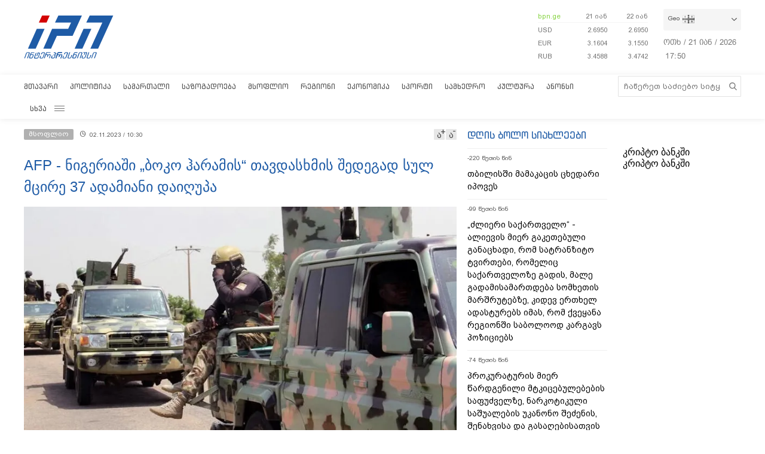

--- FILE ---
content_type: text/html; charset=utf-8
request_url: https://www.google.com/recaptcha/api2/aframe
body_size: 267
content:
<!DOCTYPE HTML><html><head><meta http-equiv="content-type" content="text/html; charset=UTF-8"></head><body><script nonce="KhsQ-Sn6a6aEkWhz2FDgzg">/** Anti-fraud and anti-abuse applications only. See google.com/recaptcha */ try{var clients={'sodar':'https://pagead2.googlesyndication.com/pagead/sodar?'};window.addEventListener("message",function(a){try{if(a.source===window.parent){var b=JSON.parse(a.data);var c=clients[b['id']];if(c){var d=document.createElement('img');d.src=c+b['params']+'&rc='+(localStorage.getItem("rc::a")?sessionStorage.getItem("rc::b"):"");window.document.body.appendChild(d);sessionStorage.setItem("rc::e",parseInt(sessionStorage.getItem("rc::e")||0)+1);localStorage.setItem("rc::h",'1769017846338');}}}catch(b){}});window.parent.postMessage("_grecaptcha_ready", "*");}catch(b){}</script></body></html>

--- FILE ---
content_type: application/javascript
request_url: https://www.interpressnews.ge/static/build/vue.08xy6qx.js
body_size: 53707
content:
webpackJsonp([21],{539:function(t,e,n){n(75),n(59),t.exports=n(76)},540:function(t,e,n){(function(t){function r(t,e){this._id=t,this._clearFn=e}var o=void 0!==t&&t||"undefined"!=typeof self&&self||window,i=Function.prototype.apply;e.setTimeout=function(){return new r(i.call(setTimeout,o,arguments),clearTimeout)},e.setInterval=function(){return new r(i.call(setInterval,o,arguments),clearInterval)},e.clearTimeout=e.clearInterval=function(t){t&&t.close()},r.prototype.unref=r.prototype.ref=function(){},r.prototype.close=function(){this._clearFn.call(o,this._id)},e.enroll=function(t,e){clearTimeout(t._idleTimeoutId),t._idleTimeout=e},e.unenroll=function(t){clearTimeout(t._idleTimeoutId),t._idleTimeout=-1},e._unrefActive=e.active=function(t){clearTimeout(t._idleTimeoutId);var e=t._idleTimeout;e>=0&&(t._idleTimeoutId=setTimeout(function(){t._onTimeout&&t._onTimeout()},e))},n(541),e.setImmediate="undefined"!=typeof self&&self.setImmediate||void 0!==t&&t.setImmediate||this&&this.setImmediate,e.clearImmediate="undefined"!=typeof self&&self.clearImmediate||void 0!==t&&t.clearImmediate||this&&this.clearImmediate}).call(e,n(21))},541:function(t,e,n){(function(t,e){!function(t,n){"use strict";function r(t){"function"!=typeof t&&(t=new Function(""+t));for(var e=new Array(arguments.length-1),n=0;n<e.length;n++)e[n]=arguments[n+1];var r={callback:t,args:e};return u[s]=r,c(s),s++}function o(t){delete u[t]}function i(t){var e=t.callback,r=t.args;switch(r.length){case 0:e();break;case 1:e(r[0]);break;case 2:e(r[0],r[1]);break;case 3:e(r[0],r[1],r[2]);break;default:e.apply(n,r)}}function a(t){if(f)setTimeout(a,0,t);else{var e=u[t];if(e){f=!0;try{i(e)}finally{o(t),f=!1}}}}if(!t.setImmediate){var c,s=1,u={},f=!1,l=t.document,p=Object.getPrototypeOf&&Object.getPrototypeOf(t);p=p&&p.setTimeout?p:t,"[object process]"==={}.toString.call(t.process)?function(){c=function(t){e.nextTick(function(){a(t)})}}():function(){if(t.postMessage&&!t.importScripts){var e=!0,n=t.onmessage;return t.onmessage=function(){e=!1},t.postMessage("","*"),t.onmessage=n,e}}()?function(){var e="setImmediate$"+Math.random()+"$",n=function(n){n.source===t&&"string"==typeof n.data&&0===n.data.indexOf(e)&&a(+n.data.slice(e.length))};t.addEventListener?t.addEventListener("message",n,!1):t.attachEvent("onmessage",n),c=function(n){t.postMessage(e+n,"*")}}():t.MessageChannel?function(){var t=new MessageChannel;t.port1.onmessage=function(t){a(t.data)},c=function(e){t.port2.postMessage(e)}}():l&&"onreadystatechange"in l.createElement("script")?function(){var t=l.documentElement;c=function(e){var n=l.createElement("script");n.onreadystatechange=function(){a(e),n.onreadystatechange=null,t.removeChild(n),n=null},t.appendChild(n)}}():function(){c=function(t){setTimeout(a,0,t)}}(),p.setImmediate=r,p.clearImmediate=o}}("undefined"==typeof self?void 0===t?this:t:self)}).call(e,n(21),n(106))},59:function(t,e,n){function r(t,e){for(var n in e)t[n]=e[n];return t}function o(t){try{return decodeURIComponent(t)}catch(t){}return t}function i(t,e,n){void 0===e&&(e={});var r,o=n||a;try{r=o(t||"")}catch(t){r={}}for(var i in e){var c=e[i];r[i]=Array.isArray(c)?c.map(Kt):Kt(c)}return r}function a(t){var e={};return(t=t.trim().replace(/^(\?|#|&)/,""))?(t.split("&").forEach(function(t){var n=t.replace(/\+/g," ").split("="),r=o(n.shift()),i=n.length>0?o(n.join("=")):null;void 0===e[r]?e[r]=i:Array.isArray(e[r])?e[r].push(i):e[r]=[e[r],i]}),e):e}function c(t){var e=t?Object.keys(t).map(function(e){var n=t[e];if(void 0===n)return"";if(null===n)return qt(e);if(Array.isArray(n)){var r=[];return n.forEach(function(t){void 0!==t&&(null===t?r.push(qt(e)):r.push(qt(e)+"="+qt(t)))}),r.join("&")}return qt(e)+"="+qt(n)}).filter(function(t){return t.length>0}).join("&"):null;return e?"?"+e:""}function s(t,e,n,r){var o=r&&r.options.stringifyQuery,i=e.query||{};try{i=u(i)}catch(t){}var a={name:e.name||t&&t.name,meta:t&&t.meta||{},path:e.path||"/",hash:e.hash||"",query:i,params:e.params||{},fullPath:l(e,o),matched:t?f(t):[]};return n&&(a.redirectedFrom=l(n,o)),Object.freeze(a)}function u(t){if(Array.isArray(t))return t.map(u);if(t&&"object"==typeof t){var e={};for(var n in t)e[n]=u(t[n]);return e}return t}function f(t){for(var e=[];t;)e.unshift(t),t=t.parent;return e}function l(t,e){var n=t.path,r=t.query;void 0===r&&(r={});var o=t.hash;void 0===o&&(o="");var i=e||c;return(n||"/")+i(r)+o}function p(t,e,n){return e===Jt?t===e:!!e&&(t.path&&e.path?t.path.replace(Gt,"")===e.path.replace(Gt,"")&&(n||t.hash===e.hash&&d(t.query,e.query)):!(!t.name||!e.name)&&t.name===e.name&&(n||t.hash===e.hash&&d(t.query,e.query)&&d(t.params,e.params)))}function d(t,e){if(void 0===t&&(t={}),void 0===e&&(e={}),!t||!e)return t===e;var n=Object.keys(t).sort(),r=Object.keys(e).sort();return n.length===r.length&&n.every(function(n,o){var i=t[n];if(r[o]!==n)return!1;var a=e[n];return null==i||null==a?i===a:"object"==typeof i&&"object"==typeof a?d(i,a):String(i)===String(a)})}function h(t,e){return 0===t.path.replace(Gt,"/").indexOf(e.path.replace(Gt,"/"))&&(!e.hash||t.hash===e.hash)&&v(t.query,e.query)}function v(t,e){for(var n in e)if(!(n in t))return!1;return!0}function m(t){for(var e=0;e<t.matched.length;e++){var n=t.matched[e];for(var r in n.instances){var o=n.instances[r],i=n.enteredCbs[r];if(o&&i){delete n.enteredCbs[r];for(var a=0;a<i.length;a++)o._isBeingDestroyed||i[a](o)}}}}function y(t,e,n,o){var i=e.props=g(n,o);if(i){i=e.props=r({},i);var a=e.attrs=e.attrs||{};for(var c in i)t.props&&c in t.props||(a[c]=i[c],delete i[c])}}function g(t,e){switch(typeof e){case"undefined":return;case"object":return e;case"function":return e(t);case"boolean":return e?t.params:void 0}}function _(t,e,n){var r=t.charAt(0);if("/"===r)return t;if("?"===r||"#"===r)return e+t;var o=e.split("/");n&&o[o.length-1]||o.pop();for(var i=t.replace(/^\//,"").split("/"),a=0;a<i.length;a++){var c=i[a];".."===c?o.pop():"."!==c&&o.push(c)}return""!==o[0]&&o.unshift(""),o.join("/")}function b(t){var e="",n="",r=t.indexOf("#");r>=0&&(e=t.slice(r),t=t.slice(0,r));var o=t.indexOf("?");return o>=0&&(n=t.slice(o+1),t=t.slice(0,o)),{path:t,query:n,hash:e}}function w(t){return t.replace(/\/(?:\s*\/)+/g,"/")}function $(t,e){for(var n,r=[],o=0,i=0,a="",c=e&&e.delimiter||"/";null!=(n=ne.exec(t));){var s=n[0],u=n[1],f=n.index;if(a+=t.slice(i,f),i=f+s.length,u)a+=u[1];else{var l=t[i],p=n[2],d=n[3],h=n[4],v=n[5],m=n[6],y=n[7];a&&(r.push(a),a="");var g=null!=p&&null!=l&&l!==p,_="+"===m||"*"===m,b="?"===m||"*"===m,w=n[2]||c,$=h||v;r.push({name:d||o++,prefix:p||"",delimiter:w,optional:b,repeat:_,partial:g,asterisk:!!y,pattern:$?T($):y?".*":"[^"+S(w)+"]+?"})}}return i<t.length&&(a+=t.substr(i)),a&&r.push(a),r}function x(t,e){return O($(t,e),e)}function C(t){return encodeURI(t).replace(/[\/?#]/g,function(t){return"%"+t.charCodeAt(0).toString(16).toUpperCase()})}function k(t){return encodeURI(t).replace(/[?#]/g,function(t){return"%"+t.charCodeAt(0).toString(16).toUpperCase()})}function O(t,e){for(var n=new Array(t.length),r=0;r<t.length;r++)"object"==typeof t[r]&&(n[r]=new RegExp("^(?:"+t[r].pattern+")$",j(e)));return function(e,r){for(var o="",i=e||{},a=r||{},c=a.pretty?C:encodeURIComponent,s=0;s<t.length;s++){var u=t[s];if("string"!=typeof u){var f,l=i[u.name];if(null==l){if(u.optional){u.partial&&(o+=u.prefix);continue}throw new TypeError('Expected "'+u.name+'" to be defined')}if(Zt(l)){if(!u.repeat)throw new TypeError('Expected "'+u.name+'" to not repeat, but received `'+JSON.stringify(l)+"`");if(0===l.length){if(u.optional)continue;throw new TypeError('Expected "'+u.name+'" to not be empty')}for(var p=0;p<l.length;p++){if(f=c(l[p]),!n[s].test(f))throw new TypeError('Expected all "'+u.name+'" to match "'+u.pattern+'", but received `'+JSON.stringify(f)+"`");o+=(0===p?u.prefix:u.delimiter)+f}}else{if(f=u.asterisk?k(l):c(l),!n[s].test(f))throw new TypeError('Expected "'+u.name+'" to match "'+u.pattern+'", but received "'+f+'"');o+=u.prefix+f}}else o+=u}return o}}function S(t){return t.replace(/([.+*?=^!:${}()[\]|\/\\])/g,"\\$1")}function T(t){return t.replace(/([=!:$\/()])/g,"\\$1")}function A(t,e){return t.keys=e,t}function j(t){return t&&t.sensitive?"":"i"}function E(t,e){var n=t.source.match(/\((?!\?)/g);if(n)for(var r=0;r<n.length;r++)e.push({name:r,prefix:null,delimiter:null,optional:!1,repeat:!1,partial:!1,asterisk:!1,pattern:null});return A(t,e)}function R(t,e,n){for(var r=[],o=0;o<t.length;o++)r.push(L(t[o],e,n).source);return A(new RegExp("(?:"+r.join("|")+")",j(n)),e)}function M(t,e,n){return P($(t,n),e,n)}function P(t,e,n){Zt(e)||(n=e||n,e=[]),n=n||{};for(var r=n.strict,o=!1!==n.end,i="",a=0;a<t.length;a++){var c=t[a];if("string"==typeof c)i+=S(c);else{var s=S(c.prefix),u="(?:"+c.pattern+")";e.push(c),c.repeat&&(u+="(?:"+s+u+")*"),u=c.optional?c.partial?s+"("+u+")?":"(?:"+s+"("+u+"))?":s+"("+u+")",i+=u}}var f=S(n.delimiter||"/"),l=i.slice(-f.length)===f;return r||(i=(l?i.slice(0,-f.length):i)+"(?:"+f+"(?=$))?"),i+=o?"$":r&&l?"":"(?="+f+"|$)",A(new RegExp("^"+i,j(n)),e)}function L(t,e,n){return Zt(e)||(n=e||n,e=[]),n=n||{},t instanceof RegExp?E(t,e):Zt(t)?R(t,e,n):M(t,e,n)}function N(t,e,n){e=e||{};try{var r=oe[t]||(oe[t]=Xt.compile(t));return"string"==typeof e.pathMatch&&(e[0]=e.pathMatch),r(e,{pretty:!0})}catch(t){return""}finally{delete e[0]}}function I(t,e,n,o){var a="string"==typeof t?{path:t}:t;if(a._normalized)return a;if(a.name){a=r({},t);var c=a.params;return c&&"object"==typeof c&&(a.params=r({},c)),a}if(!a.path&&a.params&&e){a=r({},a),a._normalized=!0;var s=r(r({},e.params),a.params);if(e.name)a.name=e.name,a.params=s;else if(e.matched.length){var u=e.matched[e.matched.length-1].path;a.path=N(u,s,"path "+e.path)}return a}var f=b(a.path||""),l=e&&e.path||"/",p=f.path?_(f.path,l,n||a.append):l,d=i(f.query,a.query,o&&o.options.parseQuery),h=a.hash||f.hash;return h&&"#"!==h.charAt(0)&&(h="#"+h),{_normalized:!0,path:p,query:d,hash:h}}function D(t){if(!(t.metaKey||t.altKey||t.ctrlKey||t.shiftKey||t.defaultPrevented||void 0!==t.button&&0!==t.button)){if(t.currentTarget&&t.currentTarget.getAttribute&&/\b_blank\b/i.test(t.currentTarget.getAttribute("target")))return;return t.preventDefault&&t.preventDefault(),!0}}function F(t){if(t)for(var e,n=0;n<t.length;n++){if(e=t[n],"a"===e.tag)return e;if(e.children&&(e=F(e.children)))return e}}function H(t){if(!H.installed||re!==t){H.installed=!0,re=t;var e=function(t){return void 0!==t},n=function(t,n){var r=t.$options._parentVnode;e(r)&&e(r=r.data)&&e(r=r.registerRouteInstance)&&r(t,n)};t.mixin({beforeCreate:function(){e(this.$options.router)?(this._routerRoot=this,this._router=this.$options.router,this._router.init(this),t.util.defineReactive(this,"_route",this._router.history.current)):this._routerRoot=this.$parent&&this.$parent._routerRoot||this,n(this,this)},destroyed:function(){n(this)}}),Object.defineProperty(t.prototype,"$router",{get:function(){return this._routerRoot._router}}),Object.defineProperty(t.prototype,"$route",{get:function(){return this._routerRoot._route}}),t.component("RouterView",Wt),t.component("RouterLink",se);var r=t.config.optionMergeStrategies;r.beforeRouteEnter=r.beforeRouteLeave=r.beforeRouteUpdate=r.created}}function U(t,e,n,r,o){var i=e||[],a=n||Object.create(null),c=r||Object.create(null);t.forEach(function(t){B(i,a,c,t,o)});for(var s=0,u=i.length;s<u;s++)"*"===i[s]&&(i.push(i.splice(s,1)[0]),u--,s--);return{pathList:i,pathMap:a,nameMap:c}}function B(t,e,n,r,o,i){var a=r.path,c=r.name,s=r.pathToRegexpOptions||{},u=z(a,o,s.strict);"boolean"==typeof r.caseSensitive&&(s.sensitive=r.caseSensitive);var f={path:u,regex:V(u,s),components:r.components||{default:r.component},alias:r.alias?"string"==typeof r.alias?[r.alias]:r.alias:[],instances:{},enteredCbs:{},name:c,parent:o,matchAs:i,redirect:r.redirect,beforeEnter:r.beforeEnter,meta:r.meta||{},props:null==r.props?{}:r.components?r.props:{default:r.props}};if(r.children&&r.children.forEach(function(r){var o=i?w(i+"/"+r.path):void 0;B(t,e,n,r,f,o)}),e[f.path]||(t.push(f.path),e[f.path]=f),void 0!==r.alias)for(var l=Array.isArray(r.alias)?r.alias:[r.alias],p=0;p<l.length;++p){var d=l[p],h={path:d,children:r.children};B(t,e,n,h,o,f.path||"/")}c&&(n[c]||(n[c]=f))}function V(t,e){return Xt(t,[],e)}function z(t,e,n){return n||(t=t.replace(/\/$/,"")),"/"===t[0]?t:null==e?t:w(e.path+"/"+t)}function q(t,e){function n(t){U(t,l,p,d)}function r(t,e){var n="object"!=typeof t?d[t]:void 0;U([e||t],l,p,d,n),n&&n.alias.length&&U(n.alias.map(function(t){return{path:t,children:[e]}}),l,p,d,n)}function o(){return l.map(function(t){return p[t]})}function i(t,n,r){var o=I(t,n,!1,e),i=o.name;if(i){var a=d[i];if(!a)return u(null,o);var c=a.regex.keys.filter(function(t){return!t.optional}).map(function(t){return t.name});if("object"!=typeof o.params&&(o.params={}),n&&"object"==typeof n.params)for(var s in n.params)!(s in o.params)&&c.indexOf(s)>-1&&(o.params[s]=n.params[s]);return o.path=N(a.path,o.params,'named route "'+i+'"'),u(a,o,r)}if(o.path){o.params={};for(var f=0;f<l.length;f++){var h=l[f],v=p[h];if(K(v.regex,o.path,o.params))return u(v,o,r)}}return u(null,o)}function a(t,n){var r=t.redirect,o="function"==typeof r?r(s(t,n,null,e)):r;if("string"==typeof o&&(o={path:o}),!o||"object"!=typeof o)return u(null,n);var a=o,c=a.name,f=a.path,l=n.query,p=n.hash,h=n.params;if(l=a.hasOwnProperty("query")?a.query:l,p=a.hasOwnProperty("hash")?a.hash:p,h=a.hasOwnProperty("params")?a.params:h,c)return d[c],i({_normalized:!0,name:c,query:l,hash:p,params:h},void 0,n);if(f){var v=G(f,t);return i({_normalized:!0,path:N(v,h,'redirect route with path "'+v+'"'),query:l,hash:p},void 0,n)}return u(null,n)}function c(t,e,n){var r=N(n,e.params,'aliased route with path "'+n+'"'),o=i({_normalized:!0,path:r});if(o){var a=o.matched,c=a[a.length-1];return e.params=o.params,u(c,e)}return u(null,e)}function u(t,n,r){return t&&t.redirect?a(t,r||n):t&&t.matchAs?c(t,n,t.matchAs):s(t,n,r,e)}var f=U(t),l=f.pathList,p=f.pathMap,d=f.nameMap;return{match:i,addRoute:r,getRoutes:o,addRoutes:n}}function K(t,e,n){var r=e.match(t);if(!r)return!1;if(!n)return!0;for(var i=1,a=r.length;i<a;++i){var c=t.keys[i-1];c&&(n[c.name||"pathMatch"]="string"==typeof r[i]?o(r[i]):r[i])}return!0}function G(t,e){return _(t,e.parent?e.parent.path:"/",!0)}function J(){return fe.now().toFixed(3)}function W(){return le}function Z(t){return le=t}function X(){"scrollRestoration"in window.history&&(window.history.scrollRestoration="manual");var t=window.location.protocol+"//"+window.location.host,e=window.location.href.replace(t,""),n=r({},window.history.state);return n.key=W(),window.history.replaceState(n,"",e),window.addEventListener("popstate",tt),function(){window.removeEventListener("popstate",tt)}}function Y(t,e,n,r){if(t.app){var o=t.options.scrollBehavior;o&&t.app.$nextTick(function(){var i=et(),a=o.call(t,e,n,r?i:null);a&&("function"==typeof a.then?a.then(function(t){ct(t,i)}).catch(function(t){}):ct(a,i))})}}function Q(){var t=W();t&&(pe[t]={x:window.pageXOffset,y:window.pageYOffset})}function tt(t){Q(),t.state&&t.state.key&&Z(t.state.key)}function et(){var t=W();if(t)return pe[t]}function nt(t,e){var n=document.documentElement,r=n.getBoundingClientRect(),o=t.getBoundingClientRect();return{x:o.left-r.left-e.x,y:o.top-r.top-e.y}}function rt(t){return at(t.x)||at(t.y)}function ot(t){return{x:at(t.x)?t.x:window.pageXOffset,y:at(t.y)?t.y:window.pageYOffset}}function it(t){return{x:at(t.x)?t.x:0,y:at(t.y)?t.y:0}}function at(t){return"number"==typeof t}function ct(t,e){var n="object"==typeof t;if(n&&"string"==typeof t.selector){var r=de.test(t.selector)?document.getElementById(t.selector.slice(1)):document.querySelector(t.selector);if(r){var o=t.offset&&"object"==typeof t.offset?t.offset:{};o=it(o),e=nt(r,o)}else rt(t)&&(e=ot(t))}else n&&rt(t)&&(e=ot(t));e&&("scrollBehavior"in document.documentElement.style?window.scrollTo({left:e.x,top:e.y,behavior:t.behavior}):window.scrollTo(e.x,e.y))}function st(t,e){Q();var n=window.history;try{if(e){var o=r({},n.state);o.key=W(),n.replaceState(o,"",t)}else n.pushState({key:Z(J())},"",t)}catch(n){window.location[e?"replace":"assign"](t)}}function ut(t){st(t,!0)}function ft(t,e){return ht(t,e,ve.redirected,'Redirected when going from "'+t.fullPath+'" to "'+vt(e)+'" via a navigation guard.')}function lt(t,e){var n=ht(t,e,ve.duplicated,'Avoided redundant navigation to current location: "'+t.fullPath+'".');return n.name="NavigationDuplicated",n}function pt(t,e){return ht(t,e,ve.cancelled,'Navigation cancelled from "'+t.fullPath+'" to "'+e.fullPath+'" with a new navigation.')}function dt(t,e){return ht(t,e,ve.aborted,'Navigation aborted from "'+t.fullPath+'" to "'+e.fullPath+'" via a navigation guard.')}function ht(t,e,n,r){var o=new Error(r);return o._isRouter=!0,o.from=t,o.to=e,o.type=n,o}function vt(t){if("string"==typeof t)return t;if("path"in t)return t.path;var e={};return me.forEach(function(n){n in t&&(e[n]=t[n])}),JSON.stringify(e,null,2)}function mt(t){return Object.prototype.toString.call(t).indexOf("Error")>-1}function yt(t,e){return mt(t)&&t._isRouter&&(null==e||t.type===e)}function gt(t,e,n){var r=function(o){o>=t.length?n():t[o]?e(t[o],function(){r(o+1)}):r(o+1)};r(0)}function _t(t){return function(e,n,r){var o=!1,i=0,a=null;bt(t,function(t,e,n,c){if("function"==typeof t&&void 0===t.cid){o=!0,i++;var s,u=xt(function(e){$t(e)&&(e=e.default),t.resolved="function"==typeof e?e:re.extend(e),n.components[c]=e,--i<=0&&r()}),f=xt(function(t){var e="Failed to resolve async component "+c+": "+t;a||(a=mt(t)?t:new Error(e),r(a))});try{s=t(u,f)}catch(t){f(t)}if(s)if("function"==typeof s.then)s.then(u,f);else{var l=s.component;l&&"function"==typeof l.then&&l.then(u,f)}}}),o||r()}}function bt(t,e){return wt(t.map(function(t){return Object.keys(t.components).map(function(n){return e(t.components[n],t.instances[n],t,n)})}))}function wt(t){return Array.prototype.concat.apply([],t)}function $t(t){return t.__esModule||ye&&"Module"===t[Symbol.toStringTag]}function xt(t){var e=!1;return function(){for(var n=[],r=arguments.length;r--;)n[r]=arguments[r];if(!e)return e=!0,t.apply(this,n)}}function Ct(t){if(!t)if(ue){var e=document.querySelector("base");t=e&&e.getAttribute("href")||"/",t=t.replace(/^https?:\/\/[^\/]+/,"")}else t="/";return"/"!==t.charAt(0)&&(t="/"+t),t.replace(/\/$/,"")}function kt(t,e){var n,r=Math.max(t.length,e.length);for(n=0;n<r&&t[n]===e[n];n++);return{updated:e.slice(0,n),activated:e.slice(n),deactivated:t.slice(n)}}function Ot(t,e,n,r){var o=bt(t,function(t,r,o,i){var a=St(t,e);if(a)return Array.isArray(a)?a.map(function(t){return n(t,r,o,i)}):n(a,r,o,i)});return wt(r?o.reverse():o)}function St(t,e){return"function"!=typeof t&&(t=re.extend(t)),t.options[e]}function Tt(t){return Ot(t,"beforeRouteLeave",jt,!0)}function At(t){return Ot(t,"beforeRouteUpdate",jt)}function jt(t,e){if(e)return function(){return t.apply(e,arguments)}}function Et(t){return Ot(t,"beforeRouteEnter",function(t,e,n,r){return Rt(t,n,r)})}function Rt(t,e,n){return function(r,o,i){return t(r,o,function(t){"function"==typeof t&&(e.enteredCbs[n]||(e.enteredCbs[n]=[]),e.enteredCbs[n].push(t)),i(t)})}}function Mt(t){var e=window.location.pathname,n=e.toLowerCase(),r=t.toLowerCase();return!t||n!==r&&0!==n.indexOf(w(r+"/"))||(e=e.slice(t.length)),(e||"/")+window.location.search+window.location.hash}function Pt(t){var e=Mt(t);if(!/^\/#/.test(e))return window.location.replace(w(t+"/#"+e)),!0}function Lt(){var t=Nt();return"/"===t.charAt(0)||(Ft("/"+t),!1)}function Nt(){var t=window.location.href,e=t.indexOf("#");return e<0?"":t=t.slice(e+1)}function It(t){var e=window.location.href,n=e.indexOf("#");return(n>=0?e.slice(0,n):e)+"#"+t}function Dt(t){he?st(It(t)):window.location.hash=t}function Ft(t){he?ut(It(t)):window.location.replace(It(t))}function Ht(t,e){return t.push(e),function(){var n=t.indexOf(e);n>-1&&t.splice(n,1)}}function Ut(t,e,n){var r="hash"===n?"#"+e:e;return t?w(t+"/"+r):r}Object.defineProperty(e,"__esModule",{value:!0}),n.d(e,"NavigationFailureType",function(){return ve}),n.d(e,"RouterLink",function(){return se}),n.d(e,"RouterView",function(){return Wt}),n.d(e,"START_LOCATION",function(){return Jt}),n.d(e,"default",function(){return Ce}),n.d(e,"isNavigationFailure",function(){return yt}),n.d(e,"version",function(){return ke});var Bt=/[!'()*]/g,Vt=function(t){return"%"+t.charCodeAt(0).toString(16)},zt=/%2C/g,qt=function(t){return encodeURIComponent(t).replace(Bt,Vt).replace(zt,",")},Kt=function(t){return null==t||"object"==typeof t?t:String(t)},Gt=/\/?$/,Jt=s(null,{path:"/"}),Wt={name:"RouterView",functional:!0,props:{name:{type:String,default:"default"}},render:function(t,e){var n=e.props,o=e.children,i=e.parent,a=e.data;a.routerView=!0;for(var c=i.$createElement,s=n.name,u=i.$route,f=i._routerViewCache||(i._routerViewCache={}),l=0,p=!1;i&&i._routerRoot!==i;){var d=i.$vnode?i.$vnode.data:{};d.routerView&&l++,d.keepAlive&&i._directInactive&&i._inactive&&(p=!0),i=i.$parent}if(a.routerViewDepth=l,p){var h=f[s],v=h&&h.component;return v?(h.configProps&&y(v,a,h.route,h.configProps),c(v,a,o)):c()}var g=u.matched[l],_=g&&g.components[s];if(!g||!_)return f[s]=null,c();f[s]={component:_},a.registerRouteInstance=function(t,e){var n=g.instances[s];(e&&n!==t||!e&&n===t)&&(g.instances[s]=e)},(a.hook||(a.hook={})).prepatch=function(t,e){g.instances[s]=e.componentInstance},a.hook.init=function(t){t.data.keepAlive&&t.componentInstance&&t.componentInstance!==g.instances[s]&&(g.instances[s]=t.componentInstance),m(u)};var b=g.props&&g.props[s];return b&&(r(f[s],{route:u,configProps:b}),y(_,a,u,b)),c(_,a,o)}},Zt=Array.isArray||function(t){return"[object Array]"==Object.prototype.toString.call(t)},Xt=L,Yt=$,Qt=x,te=O,ee=P,ne=new RegExp(["(\\\\.)","([\\/.])?(?:(?:\\:(\\w+)(?:\\(((?:\\\\.|[^\\\\()])+)\\))?|\\(((?:\\\\.|[^\\\\()])+)\\))([+*?])?|(\\*))"].join("|"),"g");Xt.parse=Yt,Xt.compile=Qt,Xt.tokensToFunction=te,Xt.tokensToRegExp=ee;var re,oe=Object.create(null),ie=[String,Object],ae=[String,Array],ce=function(){},se={name:"RouterLink",props:{to:{type:ie,required:!0},tag:{type:String,default:"a"},custom:Boolean,exact:Boolean,exactPath:Boolean,append:Boolean,replace:Boolean,activeClass:String,exactActiveClass:String,ariaCurrentValue:{type:String,default:"page"},event:{type:ae,default:"click"}},render:function(t){var e=this,n=this.$router,o=this.$route,i=n.resolve(this.to,o,this.append),a=i.location,c=i.route,u=i.href,f={},l=n.options.linkActiveClass,d=n.options.linkExactActiveClass,v=null==l?"router-link-active":l,m=null==d?"router-link-exact-active":d,y=null==this.activeClass?v:this.activeClass,g=null==this.exactActiveClass?m:this.exactActiveClass,_=c.redirectedFrom?s(null,I(c.redirectedFrom),null,n):c;f[g]=p(o,_,this.exactPath),f[y]=this.exact||this.exactPath?f[g]:h(o,_);var b=f[g]?this.ariaCurrentValue:null,w=function(t){D(t)&&(e.replace?n.replace(a,ce):n.push(a,ce))},$={click:D};Array.isArray(this.event)?this.event.forEach(function(t){$[t]=w}):$[this.event]=w;var x={class:f},C=!this.$scopedSlots.$hasNormal&&this.$scopedSlots.default&&this.$scopedSlots.default({href:u,route:c,navigate:w,isActive:f[y],isExactActive:f[g]});if(C){if(1===C.length)return C[0];if(C.length>1||!C.length)return 0===C.length?t():t("span",{},C)}if("a"===this.tag)x.on=$,x.attrs={href:u,"aria-current":b};else{var k=F(this.$slots.default);if(k){k.isStatic=!1;var O=k.data=r({},k.data);O.on=O.on||{};for(var S in O.on){var T=O.on[S];S in $&&(O.on[S]=Array.isArray(T)?T:[T])}for(var A in $)A in O.on?O.on[A].push($[A]):O.on[A]=w;var j=k.data.attrs=r({},k.data.attrs);j.href=u,j["aria-current"]=b}else x.on=$}return t(this.tag,x,this.$slots.default)}},ue="undefined"!=typeof window,fe=ue&&window.performance&&window.performance.now?window.performance:Date,le=J(),pe=Object.create(null),de=/^#\d/,he=ue&&function(){var t=window.navigator.userAgent;return(-1===t.indexOf("Android 2.")&&-1===t.indexOf("Android 4.0")||-1===t.indexOf("Mobile Safari")||-1!==t.indexOf("Chrome")||-1!==t.indexOf("Windows Phone"))&&window.history&&"function"==typeof window.history.pushState}(),ve={redirected:2,aborted:4,cancelled:8,duplicated:16},me=["params","query","hash"],ye="function"==typeof Symbol&&"symbol"==typeof Symbol.toStringTag,ge=function(t,e){this.router=t,this.base=Ct(e),this.current=Jt,this.pending=null,this.ready=!1,this.readyCbs=[],this.readyErrorCbs=[],this.errorCbs=[],this.listeners=[]};ge.prototype.listen=function(t){this.cb=t},ge.prototype.onReady=function(t,e){this.ready?t():(this.readyCbs.push(t),e&&this.readyErrorCbs.push(e))},ge.prototype.onError=function(t){this.errorCbs.push(t)},ge.prototype.transitionTo=function(t,e,n){var r,o=this;try{r=this.router.match(t,this.current)}catch(t){throw this.errorCbs.forEach(function(e){e(t)}),t}var i=this.current;this.confirmTransition(r,function(){o.updateRoute(r),e&&e(r),o.ensureURL(),o.router.afterHooks.forEach(function(t){t&&t(r,i)}),o.ready||(o.ready=!0,o.readyCbs.forEach(function(t){t(r)}))},function(t){n&&n(t),t&&!o.ready&&(yt(t,ve.redirected)&&i===Jt||(o.ready=!0,o.readyErrorCbs.forEach(function(e){e(t)})))})},ge.prototype.confirmTransition=function(t,e,n){var r=this,o=this.current;this.pending=t;var i=function(t){!yt(t)&&mt(t)&&(r.errorCbs.length?r.errorCbs.forEach(function(e){e(t)}):console.error(t)),n&&n(t)},a=t.matched.length-1,c=o.matched.length-1;if(p(t,o)&&a===c&&t.matched[a]===o.matched[c])return this.ensureURL(),t.hash&&Y(this.router,o,t,!1),i(lt(o,t));var s=kt(this.current.matched,t.matched),u=s.updated,f=s.deactivated,l=s.activated,d=[].concat(Tt(f),this.router.beforeHooks,At(u),l.map(function(t){return t.beforeEnter}),_t(l)),h=function(e,n){if(r.pending!==t)return i(pt(o,t));try{e(t,o,function(e){!1===e?(r.ensureURL(!0),i(dt(o,t))):mt(e)?(r.ensureURL(!0),i(e)):"string"==typeof e||"object"==typeof e&&("string"==typeof e.path||"string"==typeof e.name)?(i(ft(o,t)),"object"==typeof e&&e.replace?r.replace(e):r.push(e)):n(e)})}catch(t){i(t)}};gt(d,h,function(){gt(Et(l).concat(r.router.resolveHooks),h,function(){if(r.pending!==t)return i(pt(o,t));r.pending=null,e(t),r.router.app&&r.router.app.$nextTick(function(){m(t)})})})},ge.prototype.updateRoute=function(t){this.current=t,this.cb&&this.cb(t)},ge.prototype.setupListeners=function(){},ge.prototype.teardown=function(){this.listeners.forEach(function(t){t()}),this.listeners=[],this.current=Jt,this.pending=null};var _e=function(t){function e(e,n){t.call(this,e,n),this._startLocation=Mt(this.base)}return t&&(e.__proto__=t),e.prototype=Object.create(t&&t.prototype),e.prototype.constructor=e,e.prototype.setupListeners=function(){var t=this;if(!(this.listeners.length>0)){var e=this.router,n=e.options.scrollBehavior,r=he&&n;r&&this.listeners.push(X());var o=function(){var n=t.current,o=Mt(t.base);t.current===Jt&&o===t._startLocation||t.transitionTo(o,function(t){r&&Y(e,t,n,!0)})};window.addEventListener("popstate",o),this.listeners.push(function(){window.removeEventListener("popstate",o)})}},e.prototype.go=function(t){window.history.go(t)},e.prototype.push=function(t,e,n){var r=this,o=this,i=o.current;this.transitionTo(t,function(t){st(w(r.base+t.fullPath)),Y(r.router,t,i,!1),e&&e(t)},n)},e.prototype.replace=function(t,e,n){var r=this,o=this,i=o.current;this.transitionTo(t,function(t){ut(w(r.base+t.fullPath)),Y(r.router,t,i,!1),e&&e(t)},n)},e.prototype.ensureURL=function(t){if(Mt(this.base)!==this.current.fullPath){var e=w(this.base+this.current.fullPath);t?st(e):ut(e)}},e.prototype.getCurrentLocation=function(){return Mt(this.base)},e}(ge),be=function(t){function e(e,n,r){t.call(this,e,n),r&&Pt(this.base)||Lt()}return t&&(e.__proto__=t),e.prototype=Object.create(t&&t.prototype),e.prototype.constructor=e,e.prototype.setupListeners=function(){var t=this;if(!(this.listeners.length>0)){var e=this.router,n=e.options.scrollBehavior,r=he&&n;r&&this.listeners.push(X());var o=function(){var e=t.current;Lt()&&t.transitionTo(Nt(),function(n){r&&Y(t.router,n,e,!0),he||Ft(n.fullPath)})},i=he?"popstate":"hashchange";window.addEventListener(i,o),this.listeners.push(function(){window.removeEventListener(i,o)})}},e.prototype.push=function(t,e,n){var r=this,o=this,i=o.current;this.transitionTo(t,function(t){Dt(t.fullPath),Y(r.router,t,i,!1),e&&e(t)},n)},e.prototype.replace=function(t,e,n){var r=this,o=this,i=o.current;this.transitionTo(t,function(t){Ft(t.fullPath),Y(r.router,t,i,!1),e&&e(t)},n)},e.prototype.go=function(t){window.history.go(t)},e.prototype.ensureURL=function(t){var e=this.current.fullPath;Nt()!==e&&(t?Dt(e):Ft(e))},e.prototype.getCurrentLocation=function(){return Nt()},e}(ge),we=function(t){function e(e,n){t.call(this,e,n),this.stack=[],this.index=-1}return t&&(e.__proto__=t),e.prototype=Object.create(t&&t.prototype),e.prototype.constructor=e,e.prototype.push=function(t,e,n){var r=this;this.transitionTo(t,function(t){r.stack=r.stack.slice(0,r.index+1).concat(t),r.index++,e&&e(t)},n)},e.prototype.replace=function(t,e,n){var r=this;this.transitionTo(t,function(t){r.stack=r.stack.slice(0,r.index).concat(t),e&&e(t)},n)},e.prototype.go=function(t){var e=this,n=this.index+t;if(!(n<0||n>=this.stack.length)){var r=this.stack[n];this.confirmTransition(r,function(){var t=e.current;e.index=n,e.updateRoute(r),e.router.afterHooks.forEach(function(e){e&&e(r,t)})},function(t){yt(t,ve.duplicated)&&(e.index=n)})}},e.prototype.getCurrentLocation=function(){var t=this.stack[this.stack.length-1];return t?t.fullPath:"/"},e.prototype.ensureURL=function(){},e}(ge),$e=function(t){void 0===t&&(t={}),this.app=null,this.apps=[],this.options=t,this.beforeHooks=[],this.resolveHooks=[],this.afterHooks=[],this.matcher=q(t.routes||[],this);var e=t.mode||"hash";switch(this.fallback="history"===e&&!he&&!1!==t.fallback,this.fallback&&(e="hash"),ue||(e="abstract"),this.mode=e,e){case"history":this.history=new _e(this,t.base);break;case"hash":this.history=new be(this,t.base,this.fallback);break;case"abstract":this.history=new we(this,t.base)}},xe={currentRoute:{configurable:!0}};$e.prototype.match=function(t,e,n){return this.matcher.match(t,e,n)},xe.currentRoute.get=function(){return this.history&&this.history.current},$e.prototype.init=function(t){var e=this;if(this.apps.push(t),t.$once("hook:destroyed",function(){var n=e.apps.indexOf(t);n>-1&&e.apps.splice(n,1),e.app===t&&(e.app=e.apps[0]||null),e.app||e.history.teardown()}),!this.app){this.app=t;var n=this.history;if(n instanceof _e||n instanceof be){var r=function(t){var r=n.current,o=e.options.scrollBehavior;he&&o&&"fullPath"in t&&Y(e,t,r,!1)},o=function(t){n.setupListeners(),r(t)};n.transitionTo(n.getCurrentLocation(),o,o)}n.listen(function(t){e.apps.forEach(function(e){e._route=t})})}},$e.prototype.beforeEach=function(t){return Ht(this.beforeHooks,t)},$e.prototype.beforeResolve=function(t){return Ht(this.resolveHooks,t)},$e.prototype.afterEach=function(t){return Ht(this.afterHooks,t)},$e.prototype.onReady=function(t,e){this.history.onReady(t,e)},$e.prototype.onError=function(t){this.history.onError(t)},$e.prototype.push=function(t,e,n){var r=this;if(!e&&!n&&"undefined"!=typeof Promise)return new Promise(function(e,n){r.history.push(t,e,n)});this.history.push(t,e,n)},$e.prototype.replace=function(t,e,n){var r=this;if(!e&&!n&&"undefined"!=typeof Promise)return new Promise(function(e,n){r.history.replace(t,e,n)});this.history.replace(t,e,n)},$e.prototype.go=function(t){this.history.go(t)},$e.prototype.back=function(){this.go(-1)},$e.prototype.forward=function(){this.go(1)},$e.prototype.getMatchedComponents=function(t){var e=t?t.matched?t:this.resolve(t).route:this.currentRoute;return e?[].concat.apply([],e.matched.map(function(t){return Object.keys(t.components).map(function(e){return t.components[e]})})):[]},$e.prototype.resolve=function(t,e,n){e=e||this.history.current;var r=I(t,e,n,this),o=this.match(r,e),i=o.redirectedFrom||o.fullPath;return{location:r,route:o,href:Ut(this.history.base,i,this.mode),normalizedTo:r,resolved:o}},$e.prototype.getRoutes=function(){return this.matcher.getRoutes()},$e.prototype.addRoute=function(t,e){this.matcher.addRoute(t,e),this.history.current!==Jt&&this.history.transitionTo(this.history.getCurrentLocation())},$e.prototype.addRoutes=function(t){this.matcher.addRoutes(t),this.history.current!==Jt&&this.history.transitionTo(this.history.getCurrentLocation())},Object.defineProperties($e.prototype,xe);var Ce=$e;$e.install=H,$e.version="3.6.5",$e.isNavigationFailure=yt,$e.NavigationFailureType=ve,$e.START_LOCATION=Jt,ue&&window.Vue&&window.Vue.use($e);var ke="3.6.5"},75:function(t,e,n){Object.defineProperty(e,"__esModule",{value:!0}),function(t,r){function o(t){return void 0===t||null===t}function i(t){return void 0!==t&&null!==t}function a(t){return!0===t}function c(t){return!1===t}function s(t){return"string"==typeof t||"number"==typeof t||"symbol"==typeof t||"boolean"==typeof t}function u(t){return"function"==typeof t}function f(t){return null!==t&&"object"==typeof t}function l(t){return"[object Object]"===La.call(t)}function p(t){return"[object RegExp]"===La.call(t)}function d(t){var e=parseFloat(String(t));return e>=0&&Math.floor(e)===e&&isFinite(t)}function h(t){return i(t)&&"function"==typeof t.then&&"function"==typeof t.catch}function v(t){return null==t?"":Array.isArray(t)||l(t)&&t.toString===La?JSON.stringify(t,m,2):String(t)}function m(t,e){return e&&e.__v_isRef?e.value:e}function y(t){var e=parseFloat(t);return isNaN(e)?t:e}function g(t,e){for(var n=Object.create(null),r=t.split(","),o=0;o<r.length;o++)n[r[o]]=!0;return e?function(t){return n[t.toLowerCase()]}:function(t){return n[t]}}function _(t,e){var n=t.length;if(n){if(e===t[n-1])return void(t.length=n-1);var r=t.indexOf(e);if(r>-1)return t.splice(r,1)}}function b(t,e){return Da.call(t,e)}function w(t){var e=Object.create(null);return function(n){return e[n]||(e[n]=t(n))}}function $(t,e){function n(n){var r=arguments.length;return r?r>1?t.apply(e,arguments):t.call(e,n):t.call(e)}return n._length=t.length,n}function x(t,e){return t.bind(e)}function C(t,e){e=e||0;for(var n=t.length-e,r=new Array(n);n--;)r[n]=t[n+e];return r}function k(t,e){for(var n in e)t[n]=e[n];return t}function O(t){for(var e={},n=0;n<t.length;n++)t[n]&&k(e,t[n]);return e}function S(t,e,n){}function T(t,e){if(t===e)return!0;var n=f(t),r=f(e);if(!n||!r)return!n&&!r&&String(t)===String(e);try{var o=Array.isArray(t),i=Array.isArray(e);if(o&&i)return t.length===e.length&&t.every(function(t,n){return T(t,e[n])});if(t instanceof Date&&e instanceof Date)return t.getTime()===e.getTime();if(o||i)return!1;var a=Object.keys(t),c=Object.keys(e);return a.length===c.length&&a.every(function(n){return T(t[n],e[n])})}catch(t){return!1}}function A(t,e){for(var n=0;n<t.length;n++)if(T(t[n],e))return n;return-1}function j(t){var e=!1;return function(){e||(e=!0,t.apply(this,arguments))}}function E(t,e){return t===e?0===t&&1/t!=1/e:t===t||e===e}function R(t){var e=(t+"").charCodeAt(0);return 36===e||95===e}function M(t,e,n,r){Object.defineProperty(t,e,{value:n,enumerable:!!r,writable:!0,configurable:!0})}function P(t){if(!Ya.test(t)){var e=t.split(".");return function(t){for(var n=0;n<e.length;n++){if(!t)return;t=t[e[n]]}return t}}}function L(t){return"function"==typeof t&&/native code/.test(t.toString())}function N(){return vc&&{proxy:vc}}function I(t){void 0===t&&(t=null),t||vc&&vc._scope.off(),vc=t,t&&t._scope.on()}function D(t){return new mc(void 0,void 0,void 0,String(t))}function F(t){var e=new mc(t.tag,t.data,t.children&&t.children.slice(),t.text,t.elm,t.context,t.componentOptions,t.asyncFactory);return e.ns=t.ns,e.isStatic=t.isStatic,e.key=t.key,e.isComment=t.isComment,e.fnContext=t.fnContext,e.fnOptions=t.fnOptions,e.fnScopeId=t.fnScopeId,e.asyncMeta=t.asyncMeta,e.isCloned=!0,e}function H(t){$c.push(t),wc.target=t}function U(){$c.pop(),wc.target=$c[$c.length-1]}function B(t){Ac=t}function V(t,e,n){return t&&b(t,"__ob__")&&t.__ob__ instanceof Ec?t.__ob__:!Ac||!n&&pc()||!Pa(t)&&!l(t)||!Object.isExtensible(t)||t.__v_skip||rt(t)||t instanceof mc?void 0:new Ec(t,e,n)}function z(t,e,n,r,o,i,a){void 0===a&&(a=!1);var c=new wc,s=Object.getOwnPropertyDescriptor(t,e);if(!s||!1!==s.configurable){var u=s&&s.get,f=s&&s.set;u&&!f||n!==Tc&&2!==arguments.length||(n=t[e]);var l=o?n&&n.__ob__:V(n,!1,i);return Object.defineProperty(t,e,{enumerable:!0,configurable:!0,get:function(){var e=u?u.call(t):n;return wc.target&&(c.depend(),l&&(l.dep.depend(),Pa(e)&&G(e))),rt(e)&&!o?e.value:e},set:function(e){var r=u?u.call(t):n;if(E(r,e)){if(f)f.call(t,e);else{if(u)return;if(!o&&rt(r)&&!rt(e))return void(r.value=e);n=e}l=o?e&&e.__ob__:V(e,!1,i),c.notify()}}}),c}}function q(t,e,n){if(!Q(t)){var r=t.__ob__;return Pa(t)&&d(e)?(t.length=Math.max(t.length,e),t.splice(e,1,n),r&&!r.shallow&&r.mock&&V(n,!1,!0),n):e in t&&!(e in Object.prototype)?(t[e]=n,n):t._isVue||r&&r.vmCount?n:r?(z(r.value,e,n,void 0,r.shallow,r.mock),r.dep.notify(),n):(t[e]=n,n)}}function K(t,e){if(Pa(t)&&d(e))return void t.splice(e,1);var n=t.__ob__;t._isVue||n&&n.vmCount||Q(t)||b(t,e)&&(delete t[e],n&&n.dep.notify())}function G(t){for(var e=void 0,n=0,r=t.length;n<r;n++)e=t[n],e&&e.__ob__&&e.__ob__.dep.depend(),Pa(e)&&G(e)}function J(t){return Z(t,!1),t}function W(t){return Z(t,!0),M(t,"__v_isShallow",!0),t}function Z(t,e){Q(t)||V(t,e,pc())}function X(t){return Q(t)?X(t.__v_raw):!(!t||!t.__ob__)}function Y(t){return!(!t||!t.__v_isShallow)}function Q(t){return!(!t||!t.__v_isReadonly)}function tt(t){return X(t)||Q(t)}function et(t){var e=t&&t.__v_raw;return e?et(e):t}function nt(t){return Object.isExtensible(t)&&M(t,"__v_skip",!0),t}function rt(t){return!(!t||!0!==t.__v_isRef)}function ot(t){return at(t,!1)}function it(t){return at(t,!0)}function at(t,e){if(rt(t))return t;var n={};return M(n,Rc,!0),M(n,"__v_isShallow",e),M(n,"dep",z(n,"value",t,null,e,pc())),n}function ct(t){t.dep&&t.dep.notify()}function st(t){return rt(t)?t.value:t}function ut(t){if(X(t))return t;for(var e={},n=Object.keys(t),r=0;r<n.length;r++)ft(e,t,n[r]);return e}function ft(t,e,n){Object.defineProperty(t,n,{enumerable:!0,configurable:!0,get:function(){var t=e[n];if(rt(t))return t.value;var r=t&&t.__ob__;return r&&r.dep.depend(),t},set:function(t){var r=e[n];rt(r)&&!rt(t)?r.value=t:e[n]=t}})}function lt(t){var e=new wc,n=t(function(){e.depend()},function(){e.notify()}),r=n.get,o=n.set,i={get value(){return r()},set value(t){o(t)}};return M(i,Rc,!0),i}function pt(t){var e=Pa(t)?new Array(t.length):{};for(var n in t)e[n]=dt(t,n);return e}function dt(t,e,n){var r=t[e];if(rt(r))return r;var o={get value(){var r=t[e];return void 0===r?n:r},set value(n){t[e]=n}};return M(o,Rc,!0),o}function ht(t){return vt(t,!1)}function vt(t,e){if(!l(t))return t;if(Q(t))return t;var n=e?Pc:Mc,r=t[n];if(r)return r;var o=Object.create(Object.getPrototypeOf(t));M(t,n,o),M(o,"__v_isReadonly",!0),M(o,"__v_raw",t),rt(t)&&M(o,Rc,!0),(e||Y(t))&&M(o,"__v_isShallow",!0);for(var i=Object.keys(t),a=0;a<i.length;a++)mt(o,t,i[a],e);return o}function mt(t,e,n,r){Object.defineProperty(t,n,{enumerable:!0,configurable:!0,get:function(){var t=e[n];return r||!l(t)?t:ht(t)},set:function(){}})}function yt(t){return vt(t,!0)}function gt(t,e){var n,r,o=u(t);o?(n=t,r=S):(n=t.get,r=t.set);var i=pc()?null:new ks(vc,n,S,{lazy:!0}),a={effect:i,get value(){return i?(i.dirty&&i.evaluate(),wc.target&&i.depend(),i.value):n()},set value(t){r(t)}};return M(a,Rc,!0),M(a,"__v_isReadonly",o),a}function _t(t,e){function n(){var t=n.fns;if(!Pa(t))return Je(t,null,arguments,e,"v-on handler");for(var r=t.slice(),o=0;o<r.length;o++)Je(r[o],null,arguments,e,"v-on handler")}return n.fns=t,n}function bt(t,e,n,r,i,c){var s,u,f,l;for(s in t)u=t[s],f=e[s],l=Lc(s),o(u)||(o(f)?(o(u.fns)&&(u=t[s]=_t(u,c)),a(l.once)&&(u=t[s]=i(l.name,u,l.capture)),n(l.name,u,l.capture,l.passive,l.params)):u!==f&&(f.fns=u,t[s]=f));for(s in e)o(t[s])&&(l=Lc(s),r(l.name,e[s],l.capture))}function wt(t,e,n){function r(){n.apply(this,arguments),_(c.fns,r)}t instanceof mc&&(t=t.data.hook||(t.data.hook={}));var c,s=t[e];o(s)?c=_t([r]):i(s.fns)&&a(s.merged)?(c=s,c.fns.push(r)):c=_t([s,r]),c.merged=!0,t[e]=c}function $t(t,e,n){var r=e.options.props;if(!o(r)){var a={},c=t.attrs,s=t.props;if(i(c)||i(s))for(var u in r){var f=Va(u);xt(a,s,u,f,!0)||xt(a,c,u,f,!1)}return a}}function xt(t,e,n,r,o){if(i(e)){if(b(e,n))return t[n]=e[n],o||delete e[n],!0;if(b(e,r))return t[n]=e[r],o||delete e[r],!0}return!1}function Ct(t){for(var e=0;e<t.length;e++)if(Pa(t[e]))return Array.prototype.concat.apply([],t);return t}function kt(t){return s(t)?[D(t)]:Pa(t)?St(t):void 0}function Ot(t){return i(t)&&i(t.text)&&c(t.isComment)}function St(t,e){var n,r,c,u,f=[];for(n=0;n<t.length;n++)r=t[n],o(r)||"boolean"==typeof r||(c=f.length-1,u=f[c],Pa(r)?r.length>0&&(r=St(r,"".concat(e||"","_").concat(n)),Ot(r[0])&&Ot(u)&&(f[c]=D(u.text+r[0].text),r.shift()),f.push.apply(f,r)):s(r)?Ot(u)?f[c]=D(u.text+r):""!==r&&f.push(D(r)):Ot(r)&&Ot(u)?f[c]=D(u.text+r.text):(a(t._isVList)&&i(r.tag)&&o(r.key)&&i(e)&&(r.key="__vlist".concat(e,"_").concat(n,"__")),f.push(r)));return f}function Tt(t,e,n,r,o,i){return(Pa(n)||s(n))&&(o=r,r=n,n=void 0),a(i)&&(o=Ic),At(t,e,n,r,o)}function At(t,e,n,r,o){if(i(n)&&i(n.__ob__))return yc();if(i(n)&&i(n.is)&&(e=n.is),!e)return yc();Pa(r)&&u(r[0])&&(n=n||{},n.scopedSlots={default:r[0]},r.length=0),o===Ic?r=kt(r):o===Nc&&(r=Ct(r));var a,c;if("string"==typeof e){var s=void 0;c=t.$vnode&&t.$vnode.ns||Za.getTagNamespace(e),a=Za.isReservedTag(e)?new mc(Za.parsePlatformTagName(e),n,r,void 0,void 0,t):n&&n.pre||!i(s=Kn(t.$options,"components",e))?new mc(e,n,r,void 0,void 0,t):Rn(s,n,t,r,e)}else a=Rn(e,n,t,r);return Pa(a)?a:i(a)?(i(c)&&jt(a,c),i(n)&&Et(n),a):yc()}function jt(t,e,n){if(t.ns=e,"foreignObject"===t.tag&&(e=void 0,n=!0),i(t.children))for(var r=0,c=t.children.length;r<c;r++){var s=t.children[r];i(s.tag)&&(o(s.ns)||a(n)&&"svg"!==s.tag)&&jt(s,e,n)}}function Et(t){f(t.style)&&cn(t.style),f(t.class)&&cn(t.class)}function Rt(t,e){var n,r,o,a,c=null;if(Pa(t)||"string"==typeof t)for(c=new Array(t.length),n=0,r=t.length;n<r;n++)c[n]=e(t[n],n);else if("number"==typeof t)for(c=new Array(t),n=0;n<t;n++)c[n]=e(n+1,n);else if(f(t))if(hc&&t[Symbol.iterator]){c=[];for(var s=t[Symbol.iterator](),u=s.next();!u.done;)c.push(e(u.value,c.length)),u=s.next()}else for(o=Object.keys(t),c=new Array(o.length),n=0,r=o.length;n<r;n++)a=o[n],c[n]=e(t[a],a,n);return i(c)||(c=[]),c._isVList=!0,c}function Mt(t,e,n,r){var o,i=this.$scopedSlots[t];i?(n=n||{},r&&(n=k(k({},r),n)),o=i(n)||(u(e)?e():e)):o=this.$slots[t]||(u(e)?e():e);var a=n&&n.slot;return a?this.$createElement("template",{slot:a},o):o}function Pt(t){return Kn(this.$options,"filters",t,!0)||Ka}function Lt(t,e){return Pa(t)?-1===t.indexOf(e):t!==e}function Nt(t,e,n,r,o){var i=Za.keyCodes[e]||n;return o&&r&&!Za.keyCodes[e]?Lt(o,r):i?Lt(i,t):r?Va(r)!==e:void 0===t}function It(t,e,n,r,o){if(n&&f(n)){Pa(n)&&(n=O(n));var i=void 0;for(var a in n)!function(a){if("class"===a||"style"===a||Ia(a))i=t;else{var c=t.attrs&&t.attrs.type;i=r||Za.mustUseProp(e,c,a)?t.domProps||(t.domProps={}):t.attrs||(t.attrs={})}var s=Ha(a),u=Va(a);s in i||u in i||(i[a]=n[a],!o)||((t.on||(t.on={}))["update:".concat(a)]=function(t){n[a]=t})}(a)}return t}function Dt(t,e){var n=this._staticTrees||(this._staticTrees=[]),r=n[t];return r&&!e?r:(r=n[t]=this.$options.staticRenderFns[t].call(this._renderProxy,this._c,this),Ht(r,"__static__".concat(t),!1),r)}function Ft(t,e,n){return Ht(t,"__once__".concat(e).concat(n?"_".concat(n):""),!0),t}function Ht(t,e,n){if(Pa(t))for(var r=0;r<t.length;r++)t[r]&&"string"!=typeof t[r]&&Ut(t[r],"".concat(e,"_").concat(r),n);else Ut(t,e,n)}function Ut(t,e,n){t.isStatic=!0,t.key=e,t.isOnce=n}function Bt(t,e){if(e&&l(e)){var n=t.on=t.on?k({},t.on):{};for(var r in e){var o=n[r],i=e[r];n[r]=o?[].concat(o,i):i}}return t}function Vt(t,e,n,r){e=e||{$stable:!n};for(var o=0;o<t.length;o++){var i=t[o];Pa(i)?Vt(i,e,n):i&&(i.proxy&&(i.fn.proxy=!0),e[i.key]=i.fn)}return r&&(e.$key=r),e}function zt(t,e){for(var n=0;n<e.length;n+=2){var r=e[n];"string"==typeof r&&r&&(t[e[n]]=e[n+1])}return t}function qt(t,e){return"string"==typeof t?e+t:t}function Kt(t){t._o=Ft,t._n=y,t._s=v,t._l=Rt,t._t=Mt,t._q=T,t._i=A,t._m=Dt,t._f=Pt,t._k=Nt,t._b=It,t._v=D,t._e=yc,t._u=Vt,t._g=Bt,t._d=zt,t._p=qt}function Gt(t,e){if(!t||!t.length)return{};for(var n={},r=0,o=t.length;r<o;r++){var i=t[r],a=i.data;if(a&&a.attrs&&a.attrs.slot&&delete a.attrs.slot,i.context!==e&&i.fnContext!==e||!a||null==a.slot)(n.default||(n.default=[])).push(i);else{var c=a.slot,s=n[c]||(n[c]=[]);"template"===i.tag?s.push.apply(s,i.children||[]):s.push(i)}}for(var u in n)n[u].every(Jt)&&delete n[u];return n}function Jt(t){return t.isComment&&!t.asyncFactory||" "===t.text}function Wt(t){return t.isComment&&t.asyncFactory}function Zt(t,e,n,r){var o,i=Object.keys(n).length>0,a=e?!!e.$stable:!i,c=e&&e.$key;if(e){if(e._normalized)return e._normalized;if(a&&r&&r!==Ma&&c===r.$key&&!i&&!r.$hasNormal)return r;o={};for(var s in e)e[s]&&"$"!==s[0]&&(o[s]=Xt(t,n,s,e[s]))}else o={};for(var u in n)u in o||(o[u]=Yt(n,u));return e&&Object.isExtensible(e)&&(e._normalized=o),M(o,"$stable",a),M(o,"$key",c),M(o,"$hasNormal",i),o}function Xt(t,e,n,r){var o=function(){var e=vc;I(t);var n=arguments.length?r.apply(null,arguments):r({});n=n&&"object"==typeof n&&!Pa(n)?[n]:kt(n);var o=n&&n[0];return I(e),n&&(!o||1===n.length&&o.isComment&&!Wt(o))?void 0:n};return r.proxy&&Object.defineProperty(e,n,{get:o,enumerable:!0,configurable:!0}),o}function Yt(t,e){return function(){return t[e]}}function Qt(t){var e=t.$options,n=e.setup;if(n){var r=t._setupContext=te(t);I(t),H();var o=Je(n,null,[t._props||W({}),r],t,"setup");if(U(),I(),u(o))e.render=o;else if(f(o))if(t._setupState=o,o.__sfc){var i=t._setupProxy={};for(var a in o)"__sfc"!==a&&ft(i,o,a)}else for(var a in o)R(a)||ft(t,o,a)}}function te(t){return{get attrs(){if(!t._attrsProxy){var e=t._attrsProxy={};M(e,"_v_attr_proxy",!0),ee(e,t.$attrs,Ma,t,"$attrs")}return t._attrsProxy},get listeners(){return t._listenersProxy||ee(t._listenersProxy={},t.$listeners,Ma,t,"$listeners"),t._listenersProxy},get slots(){return re(t)},emit:za(t.$emit,t),expose:function(e){e&&Object.keys(e).forEach(function(n){return ft(t,e,n)})}}}function ee(t,e,n,r,o){var i=!1;for(var a in e)a in t?e[a]!==n[a]&&(i=!0):(i=!0,ne(t,a,r,o));for(var a in t)a in e||(i=!0,delete t[a]);return i}function ne(t,e,n,r){Object.defineProperty(t,e,{enumerable:!0,configurable:!0,get:function(){return n[r][e]}})}function re(t){return t._slotsProxy||oe(t._slotsProxy={},t.$scopedSlots),t._slotsProxy}function oe(t,e){for(var n in e)t[n]=e[n];for(var n in t)n in e||delete t[n]}function ie(){return se().slots}function ae(){return se().attrs}function ce(){return se().listeners}function se(){var t=vc;return t._setupContext||(t._setupContext=te(t))}function ue(t,e){var n=Pa(t)?t.reduce(function(t,e){return t[e]={},t},{}):t;for(var r in e){var o=n[r];o?Pa(o)||u(o)?n[r]={type:o,default:e[r]}:o.default=e[r]:null===o&&(n[r]={default:e[r]})}return n}function fe(t){t._vnode=null,t._staticTrees=null;var e=t.$options,n=t.$vnode=e._parentVnode,r=n&&n.context;t.$slots=Gt(e._renderChildren,r),t.$scopedSlots=n?Zt(t.$parent,n.data.scopedSlots,t.$slots):Ma,t._c=function(e,n,r,o){return Tt(t,e,n,r,o,!1)},t.$createElement=function(e,n,r,o){return Tt(t,e,n,r,o,!0)};var o=n&&n.data;z(t,"$attrs",o&&o.attrs||Ma,null,!0),z(t,"$listeners",e._parentListeners||Ma,null,!0)}function le(t,e){return(t.__esModule||hc&&"Module"===t[Symbol.toStringTag])&&(t=t.default),f(t)?e.extend(t):t}function pe(t,e,n,r,o){var i=yc();return i.asyncFactory=t,i.asyncMeta={data:e,context:n,children:r,tag:o},i}function de(t,e){if(a(t.error)&&i(t.errorComp))return t.errorComp;if(i(t.resolved))return t.resolved;var n=Dc;if(n&&i(t.owners)&&-1===t.owners.indexOf(n)&&t.owners.push(n),a(t.loading)&&i(t.loadingComp))return t.loadingComp;if(n&&!i(t.owners)){var r=t.owners=[n],c=!0,s=null,u=null;n.$on("hook:destroyed",function(){return _(r,n)});var l=function(t){for(var e=0,n=r.length;e<n;e++)r[e].$forceUpdate();t&&(r.length=0,null!==s&&(clearTimeout(s),s=null),null!==u&&(clearTimeout(u),u=null))},p=j(function(n){t.resolved=le(n,e),c?r.length=0:l(!0)}),d=j(function(e){i(t.errorComp)&&(t.error=!0,l(!0))}),v=t(p,d);return f(v)&&(h(v)?o(t.resolved)&&v.then(p,d):h(v.component)&&(v.component.then(p,d),i(v.error)&&(t.errorComp=le(v.error,e)),i(v.loading)&&(t.loadingComp=le(v.loading,e),0===v.delay?t.loading=!0:s=setTimeout(function(){s=null,o(t.resolved)&&o(t.error)&&(t.loading=!0,l(!1))},v.delay||200)),i(v.timeout)&&(u=setTimeout(function(){u=null,o(t.resolved)&&d(null)},v.timeout)))),c=!1,t.loading?t.loadingComp:t.resolved}}function he(t){if(Pa(t))for(var e=0;e<t.length;e++){var n=t[e];if(i(n)&&(i(n.componentOptions)||Wt(n)))return n}}function ve(t){t._events=Object.create(null),t._hasHookEvent=!1;var e=t.$options._parentListeners;e&&_e(t,e)}function me(t,e){kc.$on(t,e)}function ye(t,e){kc.$off(t,e)}function ge(t,e){var n=kc;return function r(){null!==e.apply(null,arguments)&&n.$off(t,r)}}function _e(t,e,n){kc=t,bt(e,n||{},me,ye,ge,t),kc=void 0}function be(t){return new Fc(t)}function we(t,e){void 0===e&&(e=Oc),e&&e.active&&e.effects.push(t)}function $e(){return Oc}function xe(t){Oc&&Oc.cleanups.push(t)}function Ce(t){var e=Hc;return Hc=t,function(){Hc=e}}function ke(t){var e=t.$options,n=e.parent;if(n&&!e.abstract){for(;n.$options.abstract&&n.$parent;)n=n.$parent;n.$children.push(t)}t.$parent=n,t.$root=n?n.$root:t,t.$children=[],t.$refs={},t._provided=n?n._provided:Object.create(null),t._watcher=null,t._inactive=null,t._directInactive=!1,t._isMounted=!1,t._isDestroyed=!1,t._isBeingDestroyed=!1}function Oe(t,e,n){t.$el=e,t.$options.render||(t.$options.render=yc),Ee(t,"beforeMount");var r;r=function(){t._update(t._render(),n)},new ks(t,r,S,{before:function(){t._isMounted&&!t._isDestroyed&&Ee(t,"beforeUpdate")}},!0),n=!1;var o=t._preWatchers;if(o)for(var i=0;i<o.length;i++)o[i].run();return null==t.$vnode&&(t._isMounted=!0,Ee(t,"mounted")),t}function Se(t,e,n,r,o){var i=r.data.scopedSlots,a=t.$scopedSlots,c=!!(i&&!i.$stable||a!==Ma&&!a.$stable||i&&t.$scopedSlots.$key!==i.$key||!i&&t.$scopedSlots.$key),s=!!(o||t.$options._renderChildren||c),u=t.$vnode;t.$options._parentVnode=r,t.$vnode=r,t._vnode&&(t._vnode.parent=r),t.$options._renderChildren=o;var f=r.data.attrs||Ma;t._attrsProxy&&ee(t._attrsProxy,f,u.data&&u.data.attrs||Ma,t,"$attrs")&&(s=!0),t.$attrs=f,n=n||Ma;var l=t.$options._parentListeners;if(t._listenersProxy&&ee(t._listenersProxy,n,l||Ma,t,"$listeners"),t.$listeners=t.$options._parentListeners=n,_e(t,n,l),e&&t.$options.props){B(!1);for(var p=t._props,d=t.$options._propKeys||[],h=0;h<d.length;h++){var v=d[h],m=t.$options.props;p[v]=Gn(v,m,e,t)}B(!0),t.$options.propsData=e}s&&(t.$slots=Gt(o,r.context),t.$forceUpdate())}function Te(t){for(;t&&(t=t.$parent);)if(t._inactive)return!0;return!1}function Ae(t,e){if(e){if(t._directInactive=!1,Te(t))return}else if(t._directInactive)return;if(t._inactive||null===t._inactive){t._inactive=!1;for(var n=0;n<t.$children.length;n++)Ae(t.$children[n]);Ee(t,"activated")}}function je(t,e){if(!(e&&(t._directInactive=!0,Te(t))||t._inactive)){t._inactive=!0;for(var n=0;n<t.$children.length;n++)je(t.$children[n]);Ee(t,"deactivated")}}function Ee(t,e,n,r){void 0===r&&(r=!0),H();var o=vc,i=$e();r&&I(t);var a=t.$options[e],c="".concat(e," hook");if(a)for(var s=0,u=a.length;s<u;s++)Je(a[s],t,n||null,t,c);t._hasHookEvent&&t.$emit("hook:"+e),r&&(I(o),i&&i.on()),U()}function Re(){Kc=Uc.length=Bc.length=0,Vc={},zc=qc=!1}function Me(){Gc=Jc(),qc=!0;var t,e;for(Uc.sort(Xc),Kc=0;Kc<Uc.length;Kc++)t=Uc[Kc],t.before&&t.before(),e=t.id,Vc[e]=null,t.run();var n=Bc.slice(),r=Uc.slice();Re(),Ne(n),Pe(r),bc(),dc&&Za.devtools&&dc.emit("flush")}function Pe(t){for(var e=t.length;e--;){var n=t[e],r=n.vm;r&&r._watcher===n&&r._isMounted&&!r._isDestroyed&&Ee(r,"updated")}}function Le(t){t._inactive=!1,Bc.push(t)}function Ne(t){for(var e=0;e<t.length;e++)t[e]._inactive=!0,Ae(t[e],!0)}function Ie(t){var e=t.id;if(null==Vc[e]&&(t!==wc.target||!t.noRecurse)){if(Vc[e]=!0,qc){for(var n=Uc.length-1;n>Kc&&Uc[n].id>t.id;)n--;Uc.splice(n+1,0,t)}else Uc.push(t);zc||(zc=!0,Ye(Me))}}function De(t,e){return Be(t,null,e)}function Fe(t,e){return Be(t,null,{flush:"post"})}function He(t,e){return Be(t,null,{flush:"sync"})}function Ue(t,e,n){return Be(t,e,n)}function Be(t,e,n){var r,o=void 0===n?Ma:n,i=o.immediate,a=o.deep,c=o.flush,s=void 0===c?"pre":c,f=(o.onTrack,o.onTrigger,vc),l=function(t,e,n){void 0===n&&(n=null);var r=Je(t,null,n,f,e);return a&&r&&r.__ob__&&r.__ob__.dep.depend(),r},p=!1,d=!1;if(rt(t)?(r=function(){return t.value},p=Y(t)):X(t)?(r=function(){return t.__ob__.dep.depend(),t},a=!0):Pa(t)?(d=!0,p=t.some(function(t){return X(t)||Y(t)}),r=function(){return t.map(function(t){return rt(t)?t.value:X(t)?(t.__ob__.dep.depend(),cn(t)):u(t)?l(t,ts):void 0})}):r=u(t)?e?function(){return l(t,ts)}:function(){if(!f||!f._isDestroyed)return v&&v(),l(t,Yc,[m])}:S,e&&a){var h=r;r=function(){return cn(h())}}var v,m=function(t){v=y.onStop=function(){l(t,es)}};if(pc())return m=S,e?i&&l(e,Qc,[r(),d?[]:void 0,m]):r(),S;var y=new ks(vc,r,S,{lazy:!0});y.noRecurse=!e;var g=d?[]:ns;return y.run=function(){if(y.active)if(e){var t=y.get();(a||p||(d?t.some(function(t,e){return E(t,g[e])}):E(t,g)))&&(v&&v(),l(e,Qc,[t,g===ns?void 0:g,m]),g=t)}else y.get()},"sync"===s?y.update=y.run:"post"===s?(y.post=!0,y.update=function(){return Ie(y)}):y.update=function(){if(f&&f===vc&&!f._isMounted){var t=f._preWatchers||(f._preWatchers=[]);t.indexOf(y)<0&&t.push(y)}else Ie(y)},e?i?y.run():g=y.get():"post"===s&&f?f.$once("hook:mounted",function(){return y.get()}):y.get(),function(){y.teardown()}}function Ve(t,e){vc&&(ze(vc)[t]=e)}function ze(t){var e=t._provided,n=t.$parent&&t.$parent._provided;return n===e?t._provided=Object.create(n):e}function qe(t,e,n){void 0===n&&(n=!1);var r=vc;if(r){var o=r.$parent&&r.$parent._provided;if(o&&t in o)return o[t];if(arguments.length>1)return n&&u(e)?e.call(r):e}}function Ke(t,e,n){return Tt(vc,t,e,n,2,!0)}function Ge(t,e,n){H();try{if(e)for(var r=e;r=r.$parent;){var o=r.$options.errorCaptured;if(o)for(var i=0;i<o.length;i++)try{var a=!1===o[i].call(r,t,e,n);if(a)return}catch(t){We(t,r,"errorCaptured hook")}}We(t,e,n)}finally{U()}}function Je(t,e,n,r,o){var i;try{(i=n?t.apply(e,n):t.call(e))&&!i._isVue&&h(i)&&!i._handled&&(i.catch(function(t){return Ge(t,r,o+" (Promise/async)")}),i._handled=!0)}catch(t){Ge(t,r,o)}return i}function We(t,e,n){if(Za.errorHandler)try{return Za.errorHandler.call(null,t,e,n)}catch(e){e!==t&&Ze(e,null,"config.errorHandler")}Ze(t,e,n)}function Ze(t,e,n){if(!tc||"undefined"==typeof console)throw t;console.error(t)}function Xe(){is=!1;var t=os.slice(0);os.length=0;for(var e=0;e<t.length;e++)t[e]()}function Ye(t,e){var n;if(os.push(function(){if(t)try{t.call(e)}catch(t){Ge(t,e,"nextTick")}else n&&n(e)}),is||(is=!0,Zc()),!t&&"undefined"!=typeof Promise)return new Promise(function(t){n=t})}function Qe(t){return void 0===t&&(t="$style"),vc?vc[t]||Ma:Ma}function tn(t){if(tc){var e=vc;e&&Fe(function(){var n=e.$el,r=t(e,e._setupProxy);if(n&&1===n.nodeType){var o=n.style;for(var i in r)o.setProperty("--".concat(i),r[i])}})}}function en(t){u(t)&&(t={loader:t});var e=t.loader,n=t.loadingComponent,r=t.errorComponent,o=t.delay,i=void 0===o?200:o,a=t.timeout,c=(t.suspensible,t.onError),s=null,f=0,l=function(){return f++,s=null,p()},p=function(){var t;return s||(t=s=e().catch(function(t){if(t=t instanceof Error?t:new Error(String(t)),c)return new Promise(function(e,n){c(t,function(){return e(l())},function(){return n(t)},f+1)});throw t}).then(function(e){return t!==s&&s?s:(e&&(e.__esModule||"Module"===e[Symbol.toStringTag])&&(e=e.default),e)}))};return function(){return{component:p(),delay:i,timeout:a,error:r,loading:n}}}function nn(t){return function(e,n){if(void 0===n&&(n=vc),n)return rn(n,t,e)}}function rn(t,e,n){var r=t.$options;r[e]=Fn(r[e],n)}function on(t,e){void 0===e&&(e=vc),ws(t,e)}function an(t){return t}function cn(t){return sn(t,xs),xs.clear(),t}function sn(t,e){var n,r,o=Pa(t);if(!(!o&&!f(t)||t.__v_skip||Object.isFrozen(t)||t instanceof mc)){if(t.__ob__){var i=t.__ob__.dep.id;if(e.has(i))return;e.add(i)}if(o)for(n=t.length;n--;)sn(t[n],e);else if(rt(t))sn(t.value,e);else for(r=Object.keys(t),n=r.length;n--;)sn(t[r[n]],e)}}function un(t,e,n){Os.get=function(){return this[e][n]},Os.set=function(t){this[e][n]=t},Object.defineProperty(t,n,Os)}function fn(t){var e=t.$options;if(e.props&&ln(t,e.props),Qt(t),e.methods&&gn(t,e.methods),e.data)pn(t);else{var n=V(t._data={});n&&n.vmCount++}e.computed&&hn(t,e.computed),e.watch&&e.watch!==cc&&_n(t,e.watch)}function ln(t,e){var n=t.$options.propsData||{},r=t._props=W({}),o=t.$options._propKeys=[];!t.$parent||B(!1);for(var i in e)!function(i){o.push(i);var a=Gn(i,e,n,t);z(r,i,a,void 0,!0),i in t||un(t,"_props",i)}(i);B(!0)}function pn(t){var e=t.$options.data;e=t._data=u(e)?dn(e,t):e||{},l(e)||(e={});for(var n=Object.keys(e),r=t.$options.props,o=(t.$options.methods,n.length);o--;){var i=n[o];r&&b(r,i)||R(i)||un(t,"_data",i)}var a=V(e);a&&a.vmCount++}function dn(t,e){H();try{return t.call(e,e)}catch(t){return Ge(t,e,"data()"),{}}finally{U()}}function hn(t,e){var n=t._computedWatchers=Object.create(null),r=pc();for(var o in e){var i=e[o],a=u(i)?i:i.get;r||(n[o]=new ks(t,a||S,S,Ss)),o in t||vn(t,o,i)}}function vn(t,e,n){var r=!pc();u(n)?(Os.get=r?mn(e):yn(n),Os.set=S):(Os.get=n.get?r&&!1!==n.cache?mn(e):yn(n.get):S,Os.set=n.set||S),Object.defineProperty(t,e,Os)}function mn(t){return function(){var e=this._computedWatchers&&this._computedWatchers[t];if(e)return e.dirty&&e.evaluate(),wc.target&&e.depend(),e.value}}function yn(t){return function(){return t.call(this,this)}}function gn(t,e){t.$options.props;for(var n in e)t[n]="function"!=typeof e[n]?S:za(e[n],t)}function _n(t,e){for(var n in e){var r=e[n];if(Pa(r))for(var o=0;o<r.length;o++)bn(t,n,r[o]);else bn(t,n,r)}}function bn(t,e,n,r){return l(n)&&(r=n,n=n.handler),"string"==typeof n&&(n=t[n]),t.$watch(e,n,r)}function wn(t){var e=t.$options.provide;if(e){var n=u(e)?e.call(t):e;if(!f(n))return;for(var r=ze(t),o=hc?Reflect.ownKeys(n):Object.keys(n),i=0;i<o.length;i++){var a=o[i];Object.defineProperty(r,a,Object.getOwnPropertyDescriptor(n,a))}}}function $n(t){var e=xn(t.$options.inject,t);e&&(B(!1),Object.keys(e).forEach(function(n){z(t,n,e[n])}),B(!0))}function xn(t,e){if(t){for(var n=Object.create(null),r=hc?Reflect.ownKeys(t):Object.keys(t),o=0;o<r.length;o++){var i=r[o];if("__ob__"!==i){var a=t[i].from;if(a in e._provided)n[i]=e._provided[a];else if("default"in t[i]){var c=t[i].default;n[i]=u(c)?c.call(e):c}}}return n}}function Cn(t,e){var n=t.$options=Object.create(t.constructor.options),r=e._parentVnode;n.parent=e.parent,n._parentVnode=r;var o=r.componentOptions;n.propsData=o.propsData,n._parentListeners=o.listeners,n._renderChildren=o.children,n._componentTag=o.tag,e.render&&(n.render=e.render,n.staticRenderFns=e.staticRenderFns)}function kn(t){var e=t.options;if(t.super){var n=kn(t.super);if(n!==t.superOptions){t.superOptions=n;var r=On(t);r&&k(t.extendOptions,r),e=t.options=qn(n,t.extendOptions),e.name&&(e.components[e.name]=t)}}return e}function On(t){var e,n=t.options,r=t.sealedOptions;for(var o in n)n[o]!==r[o]&&(e||(e={}),e[o]=n[o]);return e}function Sn(t,e,n,r,o){var i,c=this,s=o.options;b(r,"_uid")?(i=Object.create(r),i._original=r):(i=r,r=r._original);var u=a(s._compiled),f=!u;this.data=t,this.props=e,this.children=n,this.parent=r,this.listeners=t.on||Ma,this.injections=xn(s.inject,r),this.slots=function(){return c.$slots||Zt(r,t.scopedSlots,c.$slots=Gt(n,r)),c.$slots},Object.defineProperty(this,"scopedSlots",{enumerable:!0,get:function(){return Zt(r,t.scopedSlots,this.slots())}}),u&&(this.$options=s,this.$slots=this.slots(),this.$scopedSlots=Zt(r,t.scopedSlots,this.$slots)),s._scopeId?this._c=function(t,e,n,o){var a=Tt(i,t,e,n,o,f);return a&&!Pa(a)&&(a.fnScopeId=s._scopeId,a.fnContext=r),a}:this._c=function(t,e,n,r){return Tt(i,t,e,n,r,f)}}function Tn(t,e,n,r,o){var a=t.options,c={},s=a.props;if(i(s))for(var u in s)c[u]=Gn(u,s,e||Ma);else i(n.attrs)&&jn(c,n.attrs),i(n.props)&&jn(c,n.props);var f=new Sn(n,c,o,r,t),l=a.render.call(null,f._c,f);if(l instanceof mc)return An(l,n,f.parent,a,f);if(Pa(l)){for(var p=kt(l)||[],d=new Array(p.length),h=0;h<p.length;h++)d[h]=An(p[h],n,f.parent,a,f);return d}}function An(t,e,n,r,o){var i=F(t);return i.fnContext=n,i.fnOptions=r,e.slot&&((i.data||(i.data={})).slot=e.slot),i}function jn(t,e){for(var n in e)t[Ha(n)]=e[n]}function En(t){return t.name||t.__name||t._componentTag}function Rn(t,e,n,r,c){if(!o(t)){var s=n.$options._base;if(f(t)&&(t=s.extend(t)),"function"==typeof t){var u;if(o(t.cid)&&(u=t,void 0===(t=de(u,s))))return pe(u,e,n,r,c);e=e||{},kn(t),i(e.model)&&Nn(t.options,e);var l=$t(e,t,c);if(a(t.options.functional))return Tn(t,l,e,n,r);var p=e.on;if(e.on=e.nativeOn,a(t.options.abstract)){var d=e.slot;e={},d&&(e.slot=d)}Pn(e);var h=En(t.options)||c;return new mc("vue-component-".concat(t.cid).concat(h?"-".concat(h):""),e,void 0,void 0,void 0,n,{Ctor:t,propsData:l,listeners:p,tag:c,children:r},u)}}}function Mn(t,e){var n={_isComponent:!0,_parentVnode:t,parent:e},r=t.data.inlineTemplate;return i(r)&&(n.render=r.render,n.staticRenderFns=r.staticRenderFns),new t.componentOptions.Ctor(n)}function Pn(t){for(var e=t.hook||(t.hook={}),n=0;n<js.length;n++){var r=js[n],o=e[r],i=As[r];o===i||o&&o._merged||(e[r]=o?Ln(i,o):i)}}function Ln(t,e){var n=function(n,r){t(n,r),e(n,r)};return n._merged=!0,n}function Nn(t,e){var n=t.model&&t.model.prop||"value",r=t.model&&t.model.event||"input";(e.attrs||(e.attrs={}))[n]=e.model.value;var o=e.on||(e.on={}),a=o[r],c=e.model.callback;i(a)?(Pa(a)?-1===a.indexOf(c):a!==c)&&(o[r]=[c].concat(a)):o[r]=c}function In(t,e,n){if(void 0===n&&(n=!0),!e)return t;for(var r,o,i,a=hc?Reflect.ownKeys(e):Object.keys(e),c=0;c<a.length;c++)"__ob__"!==(r=a[c])&&(o=t[r],i=e[r],n&&b(t,r)?o!==i&&l(o)&&l(i)&&In(o,i):q(t,r,i));return t}function Dn(t,e,n){return n?function(){var r=u(e)?e.call(n,n):e,o=u(t)?t.call(n,n):t;return r?In(r,o):o}:e?t?function(){return In(u(e)?e.call(this,this):e,u(t)?t.call(this,this):t)}:e:t}function Fn(t,e){var n=e?t?t.concat(e):Pa(e)?e:[e]:t;return n?Hn(n):n}function Hn(t){for(var e=[],n=0;n<t.length;n++)-1===e.indexOf(t[n])&&e.push(t[n]);return e}function Un(t,e,n,r){var o=Object.create(t||null);return e?k(o,e):o}function Bn(t,e){var n=t.props;if(n){var r,o,i,a={};if(Pa(n))for(r=n.length;r--;)"string"==typeof(o=n[r])&&(i=Ha(o),a[i]={type:null});else if(l(n))for(var c in n)o=n[c],i=Ha(c),a[i]=l(o)?o:{type:o};t.props=a}}function Vn(t,e){var n=t.inject;if(n){var r=t.inject={};if(Pa(n))for(var o=0;o<n.length;o++)r[n[o]]={from:n[o]};else if(l(n))for(var i in n){var a=n[i];r[i]=l(a)?k({from:i},a):{from:a}}}}function zn(t){var e=t.directives;if(e)for(var n in e){var r=e[n];u(r)&&(e[n]={bind:r,update:r})}}function qn(t,e,n){function r(r){var o=Rs[r]||Ms;c[r]=o(t[r],e[r],n,r)}if(u(e)&&(e=e.options),Bn(e,n),Vn(e,n),zn(e),!e._base&&(e.extends&&(t=qn(t,e.extends,n)),e.mixins))for(var o=0,i=e.mixins.length;o<i;o++)t=qn(t,e.mixins[o],n);var a,c={};for(a in t)r(a);for(a in e)b(t,a)||r(a);return c}function Kn(t,e,n,r){if("string"==typeof n){var o=t[e];if(b(o,n))return o[n];var i=Ha(n);if(b(o,i))return o[i];var a=Ua(i);return b(o,a)?o[a]:o[n]||o[i]||o[a]}}function Gn(t,e,n,r){var o=e[t],i=!b(n,t),a=n[t],c=Xn(Boolean,o.type);if(c>-1)if(i&&!b(o,"default"))a=!1;else if(""===a||a===Va(t)){var s=Xn(String,o.type);(s<0||c<s)&&(a=!0)}if(void 0===a){a=Jn(r,o,t);var u=Ac;B(!0),V(a),B(u)}return a}function Jn(t,e,n){if(b(e,"default")){var r=e.default;return t&&t.$options.propsData&&void 0===t.$options.propsData[n]&&void 0!==t._props[n]?t._props[n]:u(r)&&"Function"!==Wn(e.type)?r.call(t):r}}function Wn(t){var e=t&&t.toString().match(Ps);return e?e[1]:""}function Zn(t,e){return Wn(t)===Wn(e)}function Xn(t,e){if(!Pa(e))return Zn(e,t)?0:-1;for(var n=0,r=e.length;n<r;n++)if(Zn(e[n],t))return n;return-1}function Yn(t){this._init(t)}function Qn(t){t.use=function(t){var e=this._installedPlugins||(this._installedPlugins=[]);if(e.indexOf(t)>-1)return this;var n=C(arguments,1);return n.unshift(this),u(t.install)?t.install.apply(t,n):u(t)&&t.apply(null,n),e.push(t),this}}function tr(t){t.mixin=function(t){return this.options=qn(this.options,t),this}}function er(t){t.cid=0;var e=1;t.extend=function(t){t=t||{};var n=this,r=n.cid,o=t._Ctor||(t._Ctor={});if(o[r])return o[r];var i=En(t)||En(n.options),a=function(t){this._init(t)};return a.prototype=Object.create(n.prototype),a.prototype.constructor=a,a.cid=e++,a.options=qn(n.options,t),a.super=n,a.options.props&&nr(a),a.options.computed&&rr(a),a.extend=n.extend,a.mixin=n.mixin,a.use=n.use,Ja.forEach(function(t){a[t]=n[t]}),i&&(a.options.components[i]=a),a.superOptions=n.options,a.extendOptions=t,a.sealedOptions=k({},a.options),o[r]=a,a}}function nr(t){var e=t.options.props;for(var n in e)un(t.prototype,"_props",n)}function rr(t){var e=t.options.computed;for(var n in e)vn(t.prototype,n,e[n])}function or(t){Ja.forEach(function(e){t[e]=function(t,n){return n?("component"===e&&l(n)&&(n.name=n.name||t,n=this.options._base.extend(n)),"directive"===e&&u(n)&&(n={bind:n,update:n}),this.options[e+"s"][t]=n,n):this.options[e+"s"][t]}})}function ir(t){return t&&(En(t.Ctor.options)||t.tag)}function ar(t,e){return Pa(t)?t.indexOf(e)>-1:"string"==typeof t?t.split(",").indexOf(e)>-1:!!p(t)&&t.test(e)}function cr(t,e){var n=t.cache,r=t.keys,o=t._vnode,i=t.$vnode;for(var a in n){var c=n[a];if(c){var s=c.name;s&&!e(s)&&sr(n,a,r,o)}}i.componentOptions.children=void 0}function sr(t,e,n,r){var o=t[e];!o||r&&o.tag===r.tag||o.componentInstance.$destroy(),t[e]=null,_(n,e)}function ur(t){for(var e=t.data,n=t,r=t;i(r.componentInstance);)(r=r.componentInstance._vnode)&&r.data&&(e=fr(r.data,e));for(;i(n=n.parent);)n&&n.data&&(e=fr(e,n.data));return lr(e.staticClass,e.class)}function fr(t,e){return{staticClass:pr(t.staticClass,e.staticClass),class:i(t.class)?[t.class,e.class]:e.class}}function lr(t,e){return i(t)||i(e)?pr(t,dr(e)):""}function pr(t,e){return t?e?t+" "+e:t:e||""}function dr(t){return Array.isArray(t)?hr(t):f(t)?vr(t):"string"==typeof t?t:""}function hr(t){for(var e,n="",r=0,o=t.length;r<o;r++)i(e=dr(t[r]))&&""!==e&&(n&&(n+=" "),n+=e);return n}function vr(t){var e="";for(var n in t)t[n]&&(e&&(e+=" "),e+=n);return e}function mr(t){return cu(t)?"svg":"math"===t?"math":void 0}function yr(t){if(!tc)return!0;if(uu(t))return!1;if(t=t.toLowerCase(),null!=fu[t])return fu[t];var e=document.createElement(t);return t.indexOf("-")>-1?fu[t]=e.constructor===window.HTMLUnknownElement||e.constructor===window.HTMLElement:fu[t]=/HTMLUnknownElement/.test(e.toString())}function gr(t){if("string"==typeof t){return document.querySelector(t)||document.createElement("div")}return t}function _r(t,e){var n=document.createElement(t);return"select"!==t?n:(e.data&&e.data.attrs&&void 0!==e.data.attrs.multiple&&n.setAttribute("multiple","multiple"),n)}function br(t,e){return document.createElementNS(iu[t],e)}function wr(t){return document.createTextNode(t)}function $r(t){return document.createComment(t)}function xr(t,e,n){t.insertBefore(e,n)}function Cr(t,e){t.removeChild(e)}function kr(t,e){t.appendChild(e)}function Or(t){return t.parentNode}function Sr(t){return t.nextSibling}function Tr(t){return t.tagName}function Ar(t,e){t.textContent=e}function jr(t,e){t.setAttribute(e,"")}function Er(t,e){var n=t.data.ref;if(i(n)){var r=t.context,o=t.componentInstance||t.elm,a=e?null:o,c=e?void 0:o;if(u(n))return void Je(n,r,[a],r,"template ref function");var s=t.data.refInFor,f="string"==typeof n||"number"==typeof n,l=rt(n),p=r.$refs;if(f||l)if(s){var d=f?p[n]:n.value;e?Pa(d)&&_(d,o):Pa(d)?d.includes(o)||d.push(o):f?(p[n]=[o],Rr(r,n,p[n])):n.value=[o]}else if(f){if(e&&p[n]!==o)return;p[n]=c,Rr(r,n,a)}else if(l){if(e&&n.value!==o)return;n.value=a}}}function Rr(t,e,n){var r=t._setupState;r&&b(r,e)&&(rt(r[e])?r[e].value=n:r[e]=n)}function Mr(t,e){return t.key===e.key&&t.asyncFactory===e.asyncFactory&&(t.tag===e.tag&&t.isComment===e.isComment&&i(t.data)===i(e.data)&&Pr(t,e)||a(t.isAsyncPlaceholder)&&o(e.asyncFactory.error))}function Pr(t,e){if("input"!==t.tag)return!0;var n,r=i(n=t.data)&&i(n=n.attrs)&&n.type,o=i(n=e.data)&&i(n=n.attrs)&&n.type;return r===o||lu(r)&&lu(o)}function Lr(t,e,n){var r,o,a={};for(r=e;r<=n;++r)o=t[r].key,i(o)&&(a[o]=r);return a}function Nr(t,e){(t.data.directives||e.data.directives)&&Ir(t,e)}function Ir(t,e){var n,r,o,i=t===hu,a=e===hu,c=Dr(t.data.directives,t.context),s=Dr(e.data.directives,e.context),u=[],f=[];for(n in s)r=c[n],o=s[n],r?(o.oldValue=r.value,o.oldArg=r.arg,Hr(o,"update",e,t),o.def&&o.def.componentUpdated&&f.push(o)):(Hr(o,"bind",e,t),o.def&&o.def.inserted&&u.push(o));if(u.length){var l=function(){for(var n=0;n<u.length;n++)Hr(u[n],"inserted",e,t)};i?wt(e,"insert",l):l()}if(f.length&&wt(e,"postpatch",function(){for(var n=0;n<f.length;n++)Hr(f[n],"componentUpdated",e,t)}),!i)for(n in c)s[n]||Hr(c[n],"unbind",t,t,a)}function Dr(t,e){var n=Object.create(null);if(!t)return n;var r,o;for(r=0;r<t.length;r++){if(o=t[r],o.modifiers||(o.modifiers=yu),n[Fr(o)]=o,e._setupState&&e._setupState.__sfc){var i=o.def||Kn(e,"_setupState","v-"+o.name);o.def="function"==typeof i?{bind:i,update:i}:i}o.def=o.def||Kn(e.$options,"directives",o.name,!0)}return n}function Fr(t){return t.rawName||"".concat(t.name,".").concat(Object.keys(t.modifiers||{}).join("."))}function Hr(t,e,n,r,o){var i=t.def&&t.def[e];if(i)try{i(n.elm,t,n,r,o)}catch(r){Ge(r,n.context,"directive ".concat(t.name," ").concat(e," hook"))}}function Ur(t,e){var n=e.componentOptions;if(!(i(n)&&!1===n.Ctor.options.inheritAttrs||o(t.data.attrs)&&o(e.data.attrs))){var r,c,s=e.elm,u=t.data.attrs||{},f=e.data.attrs||{};(i(f.__ob__)||a(f._v_attr_proxy))&&(f=e.data.attrs=k({},f));for(r in f)c=f[r],u[r]!==c&&Br(s,r,c,e.data.pre);(nc||oc)&&f.value!==u.value&&Br(s,"value",f.value);for(r in u)o(f[r])&&(nu(r)?s.removeAttributeNS(eu,ru(r)):Xs(r)||s.removeAttribute(r))}}function Br(t,e,n,r){r||t.tagName.indexOf("-")>-1?Vr(t,e,n):tu(e)?ou(n)?t.removeAttribute(e):(n="allowfullscreen"===e&&"EMBED"===t.tagName?"true":e,t.setAttribute(e,n)):Xs(e)?t.setAttribute(e,Qs(e,n)):nu(e)?ou(n)?t.removeAttributeNS(eu,ru(e)):t.setAttributeNS(eu,e,n):Vr(t,e,n)}function Vr(t,e,n){if(ou(n))t.removeAttribute(e);else{if(nc&&!rc&&"TEXTAREA"===t.tagName&&"placeholder"===e&&""!==n&&!t.__ieph){var r=function(e){e.stopImmediatePropagation(),t.removeEventListener("input",r)};t.addEventListener("input",r),t.__ieph=!0}t.setAttribute(e,n)}}function zr(t,e){var n=e.elm,r=e.data,a=t.data;if(!(o(r.staticClass)&&o(r.class)&&(o(a)||o(a.staticClass)&&o(a.class)))){var c=ur(e),s=n._transitionClasses;i(s)&&(c=pr(c,dr(s))),c!==n._prevClass&&(n.setAttribute("class",c),n._prevClass=c)}}function qr(t){function e(){(a||(a=[])).push(t.slice(h,o).trim()),h=o+1}var n,r,o,i,a,c=!1,s=!1,u=!1,f=!1,l=0,p=0,d=0,h=0;for(o=0;o<t.length;o++)if(r=n,n=t.charCodeAt(o),c)39===n&&92!==r&&(c=!1);else if(s)34===n&&92!==r&&(s=!1);else if(u)96===n&&92!==r&&(u=!1);else if(f)47===n&&92!==r&&(f=!1);else if(124!==n||124===t.charCodeAt(o+1)||124===t.charCodeAt(o-1)||l||p||d){switch(n){case 34:s=!0;break;case 39:c=!0;break;case 96:u=!0;break;case 40:d++;break;case 41:d--;break;case 91:p++;break;case 93:p--;break;case 123:l++;break;case 125:l--}if(47===n){for(var v=o-1,m=void 0;v>=0&&" "===(m=t.charAt(v));v--);m&&wu.test(m)||(f=!0)}}else void 0===i?(h=o+1,i=t.slice(0,o).trim()):e();if(void 0===i?i=t.slice(0,o).trim():0!==h&&e(),a)for(o=0;o<a.length;o++)i=Kr(i,a[o]);return i}function Kr(t,e){var n=e.indexOf("(");if(n<0)return'_f("'.concat(e,'")(').concat(t,")");var r=e.slice(0,n),o=e.slice(n+1);return'_f("'.concat(r,'")(').concat(t).concat(")"!==o?","+o:o)}function Gr(t,e){console.error("[Vue compiler]: ".concat(t))}function Jr(t,e){return t?t.map(function(t){return t[e]}).filter(function(t){return t}):[]}function Wr(t,e,n,r,o){(t.props||(t.props=[])).push(io({name:e,value:n,dynamic:o},r)),t.plain=!1}function Zr(t,e,n,r,o){(o?t.dynamicAttrs||(t.dynamicAttrs=[]):t.attrs||(t.attrs=[])).push(io({name:e,value:n,dynamic:o},r)),t.plain=!1}function Xr(t,e,n,r){t.attrsMap[e]=n,t.attrsList.push(io({name:e,value:n},r))}function Yr(t,e,n,r,o,i,a,c){(t.directives||(t.directives=[])).push(io({name:e,rawName:n,value:r,arg:o,isDynamicArg:i,modifiers:a},c)),t.plain=!1}function Qr(t,e,n){return n?"_p(".concat(e,',"').concat(t,'")'):t+e}function to(t,e,n,r,o,i,a,c){r=r||Ma,r.right?c?e="(".concat(e,")==='click'?'contextmenu':(").concat(e,")"):"click"===e&&(e="contextmenu",delete r.right):r.middle&&(c?e="(".concat(e,")==='click'?'mouseup':(").concat(e,")"):"click"===e&&(e="mouseup")),r.capture&&(delete r.capture,e=Qr("!",e,c)),r.once&&(delete r.once,e=Qr("~",e,c)),r.passive&&(delete r.passive,e=Qr("&",e,c));var s;r.native?(delete r.native,s=t.nativeEvents||(t.nativeEvents={})):s=t.events||(t.events={});var u=io({value:n.trim(),dynamic:c},a);r!==Ma&&(u.modifiers=r);var f=s[e];Array.isArray(f)?o?f.unshift(u):f.push(u):s[e]=f?o?[u,f]:[f,u]:u,t.plain=!1}function eo(t,e){return t.rawAttrsMap[":"+e]||t.rawAttrsMap["v-bind:"+e]||t.rawAttrsMap[e]}function no(t,e,n){var r=ro(t,":"+e)||ro(t,"v-bind:"+e);if(null!=r)return qr(r);if(!1!==n){var o=ro(t,e);if(null!=o)return JSON.stringify(o)}}function ro(t,e,n){var r;if(null!=(r=t.attrsMap[e]))for(var o=t.attrsList,i=0,a=o.length;i<a;i++)if(o[i].name===e){o.splice(i,1);break}return n&&delete t.attrsMap[e],r}function oo(t,e){for(var n=t.attrsList,r=0,o=n.length;r<o;r++){var i=n[r];if(e.test(i.name))return n.splice(r,1),i}}function io(t,e){return e&&(null!=e.start&&(t.start=e.start),null!=e.end&&(t.end=e.end)),t}function ao(t,e,n){var r=n||{},o=r.number,i=r.trim,a="$$v";i&&(a="(typeof ".concat("$$v"," === 'string'")+"? ".concat("$$v",".trim()")+": ".concat("$$v",")")),o&&(a="_n(".concat(a,")"));var c=co(e,a);t.model={value:"(".concat(e,")"),expression:JSON.stringify(e),callback:"function (".concat("$$v",") {").concat(c,"}")}}function co(t,e){var n=so(t);return null===n.key?"".concat(t,"=").concat(e):"$set(".concat(n.exp,", ").concat(n.key,", ").concat(e,")")}function so(t){if(t=t.trim(),Ds=t.length,t.indexOf("[")<0||t.lastIndexOf("]")<Ds-1)return Us=t.lastIndexOf("."),Us>-1?{exp:t.slice(0,Us),key:'"'+t.slice(Us+1)+'"'}:{exp:t,key:null};for(Fs=t,Us=Bs=Vs=0;!fo();)Hs=uo(),lo(Hs)?ho(Hs):91===Hs&&po(Hs);return{exp:t.slice(0,Bs),key:t.slice(Bs+1,Vs)}}function uo(){return Fs.charCodeAt(++Us)}function fo(){return Us>=Ds}function lo(t){return 34===t||39===t}function po(t){var e=1;for(Bs=Us;!fo();)if(t=uo(),lo(t))ho(t);else if(91===t&&e++,93===t&&e--,0===e){Vs=Us;break}}function ho(t){for(var e=t;!fo()&&(t=uo())!==e;);}function vo(t,e,n){zs=n;var r=e.value,o=e.modifiers,i=t.tag,a=t.attrsMap.type;if(t.component)return ao(t,r,o),!1;if("select"===i)go(t,r,o);else if("input"===i&&"checkbox"===a)mo(t,r,o);else if("input"===i&&"radio"===a)yo(t,r,o);else if("input"===i||"textarea"===i)_o(t,r,o);else if(!Za.isReservedTag(i))return ao(t,r,o),!1;return!0}function mo(t,e,n){var r=n&&n.number,o=no(t,"value")||"null",i=no(t,"true-value")||"true",a=no(t,"false-value")||"false";Wr(t,"checked","Array.isArray(".concat(e,")")+"?_i(".concat(e,",").concat(o,")>-1")+("true"===i?":(".concat(e,")"):":_q(".concat(e,",").concat(i,")"))),to(t,"change","var $$a=".concat(e,",")+"$$el=$event.target,"+"$$c=$$el.checked?(".concat(i,"):(").concat(a,");")+"if(Array.isArray($$a)){"+"var $$v=".concat(r?"_n("+o+")":o,",")+"$$i=_i($$a,$$v);"+"if($$el.checked){$$i<0&&(".concat(co(e,"$$a.concat([$$v])"),")}")+"else{$$i>-1&&(".concat(co(e,"$$a.slice(0,$$i).concat($$a.slice($$i+1))"),")}")+"}else{".concat(co(e,"$$c"),"}"),null,!0)}function yo(t,e,n){var r=n&&n.number,o=no(t,"value")||"null";o=r?"_n(".concat(o,")"):o,Wr(t,"checked","_q(".concat(e,",").concat(o,")")),to(t,"change",co(e,o),null,!0)}function go(t,e,n){var r=n&&n.number,o='Array.prototype.filter.call($event.target.options,function(o){return o.selected}).map(function(o){var val = "_value" in o ? o._value : o.value;'+"return ".concat(r?"_n(val)":"val","})"),i="var $$selectedVal = ".concat(o,";");i="".concat(i," ").concat(co(e,"$event.target.multiple ? $$selectedVal : $$selectedVal[0]")),to(t,"change",i,null,!0)}function _o(t,e,n){var r=t.attrsMap.type,o=n||{},i=o.lazy,a=o.number,c=o.trim,s=!i&&"range"!==r,u=i?"change":"range"===r?$u:"input",f="$event.target.value";c&&(f="$event.target.value.trim()"),a&&(f="_n(".concat(f,")"));var l=co(e,f);s&&(l="if($event.target.composing)return;".concat(l)),Wr(t,"value","(".concat(e,")")),to(t,u,l,null,!0),(c||a)&&to(t,"blur","$forceUpdate()")}function bo(t){if(i(t[$u])){var e=nc?"change":"input";t[e]=[].concat(t[$u],t[e]||[]),delete t[$u]}i(t[xu])&&(t.change=[].concat(t[xu],t.change||[]),delete t[xu])}function wo(t,e,n){var r=qs;return function o(){null!==e.apply(null,arguments)&&xo(t,o,n,r)}}function $o(t,e,n,r){if(Cu){var o=Gc,i=e;e=i._wrapper=function(t){if(t.target===t.currentTarget||t.timeStamp>=o||t.timeStamp<=0||t.target.ownerDocument!==document)return i.apply(this,arguments)}}qs.addEventListener(t,e,sc?{capture:n,passive:r}:n)}function xo(t,e,n,r){(r||qs).removeEventListener(t,e._wrapper||e,n)}function Co(t,e){if(!o(t.data.on)||!o(e.data.on)){var n=e.data.on||{},r=t.data.on||{};qs=e.elm||t.elm,bo(n),bt(n,r,$o,xo,wo,e.context),qs=void 0}}function ko(t,e){if(!o(t.data.domProps)||!o(e.data.domProps)){var n,r,c=e.elm,s=t.data.domProps||{},u=e.data.domProps||{};(i(u.__ob__)||a(u._v_attr_proxy))&&(u=e.data.domProps=k({},u));for(n in s)n in u||(c[n]="");for(n in u){if(r=u[n],"textContent"===n||"innerHTML"===n){if(e.children&&(e.children.length=0),r===s[n])continue;1===c.childNodes.length&&c.removeChild(c.childNodes[0])}if("value"===n&&"PROGRESS"!==c.tagName){c._value=r;var f=o(r)?"":String(r);Oo(c,f)&&(c.value=f)}else if("innerHTML"===n&&cu(c.tagName)&&o(c.innerHTML)){Ks=Ks||document.createElement("div"),Ks.innerHTML="<svg>".concat(r,"</svg>");for(var l=Ks.firstChild;c.firstChild;)c.removeChild(c.firstChild);for(;l.firstChild;)c.appendChild(l.firstChild)}else if(r!==s[n])try{c[n]=r}catch(t){}}}}function Oo(t,e){return!t.composing&&("OPTION"===t.tagName||So(t,e)||To(t,e))}function So(t,e){var n=!0;try{n=document.activeElement!==t}catch(t){}return n&&t.value!==e}function To(t,e){var n=t.value,r=t._vModifiers;if(i(r)){if(r.number)return y(n)!==y(e);if(r.trim)return n.trim()!==e.trim()}return n!==e}function Ao(t){var e=jo(t.style);return t.staticStyle?k(t.staticStyle,e):e}function jo(t){return Array.isArray(t)?O(t):"string"==typeof t?Su(t):t}function Eo(t,e){var n,r={};if(e)for(var o=t;o.componentInstance;)(o=o.componentInstance._vnode)&&o.data&&(n=Ao(o.data))&&k(r,n);(n=Ao(t.data))&&k(r,n);for(var i=t;i=i.parent;)i.data&&(n=Ao(i.data))&&k(r,n);return r}function Ro(t,e){var n=e.data,r=t.data;if(!(o(n.staticStyle)&&o(n.style)&&o(r.staticStyle)&&o(r.style))){var a,c,s=e.elm,u=r.staticStyle,f=r.normalizedStyle||r.style||{},l=u||f,p=jo(e.data.style)||{};e.data.normalizedStyle=i(p.__ob__)?k({},p):p;var d=Eo(e,!0);for(c in l)o(d[c])&&ju(s,c,"");for(c in d)a=d[c],ju(s,c,null==a?"":a)}}function Mo(t,e){if(e&&(e=e.trim()))if(t.classList)e.indexOf(" ")>-1?e.split(Pu).forEach(function(e){return t.classList.add(e)}):t.classList.add(e);else{var n=" ".concat(t.getAttribute("class")||""," ");n.indexOf(" "+e+" ")<0&&t.setAttribute("class",(n+e).trim())}}function Po(t,e){if(e&&(e=e.trim()))if(t.classList)e.indexOf(" ")>-1?e.split(Pu).forEach(function(e){return t.classList.remove(e)}):t.classList.remove(e),t.classList.length||t.removeAttribute("class");else{for(var n=" ".concat(t.getAttribute("class")||""," "),r=" "+e+" ";n.indexOf(r)>=0;)n=n.replace(r," ");n=n.trim(),n?t.setAttribute("class",n):t.removeAttribute("class")}}function Lo(t){if(t){if("object"==typeof t){var e={};return!1!==t.css&&k(e,Lu(t.name||"v")),k(e,t),e}return"string"==typeof t?Lu(t):void 0}}function No(t){Vu(function(){Vu(t)})}function Io(t,e){var n=t._transitionClasses||(t._transitionClasses=[]);n.indexOf(e)<0&&(n.push(e),Mo(t,e))}function Do(t,e){t._transitionClasses&&_(t._transitionClasses,e),Po(t,e)}function Fo(t,e,n){var r=Ho(t,e),o=r.type,i=r.timeout,a=r.propCount;if(!o)return n();var c=o===Iu?Hu:Bu,s=0,u=function(){t.removeEventListener(c,f),n()},f=function(e){e.target===t&&++s>=a&&u()};setTimeout(function(){s<a&&u()},i+1),t.addEventListener(c,f)}function Ho(t,e){var n,r=window.getComputedStyle(t),o=(r[Fu+"Delay"]||"").split(", "),i=(r[Fu+"Duration"]||"").split(", "),a=Uo(o,i),c=(r[Uu+"Delay"]||"").split(", "),s=(r[Uu+"Duration"]||"").split(", "),u=Uo(c,s),f=0,l=0;return e===Iu?a>0&&(n=Iu,f=a,l=i.length):e===Du?u>0&&(n=Du,f=u,l=s.length):(f=Math.max(a,u),n=f>0?a>u?Iu:Du:null,l=n?n===Iu?i.length:s.length:0),{type:n,timeout:f,propCount:l,hasTransform:n===Iu&&zu.test(r[Fu+"Property"])}}function Uo(t,e){for(;t.length<e.length;)t=t.concat(t);return Math.max.apply(null,e.map(function(e,n){return Bo(e)+Bo(t[n])}))}function Bo(t){return 1e3*Number(t.slice(0,-1).replace(",","."))}function Vo(t,e){var n=t.elm;i(n._leaveCb)&&(n._leaveCb.cancelled=!0,n._leaveCb());var r=Lo(t.data.transition);if(!o(r)&&!i(n._enterCb)&&1===n.nodeType){for(var a=r.css,c=r.type,s=r.enterClass,l=r.enterToClass,p=r.enterActiveClass,d=r.appearClass,h=r.appearToClass,v=r.appearActiveClass,m=r.beforeEnter,g=r.enter,_=r.afterEnter,b=r.enterCancelled,w=r.beforeAppear,$=r.appear,x=r.afterAppear,C=r.appearCancelled,k=r.duration,O=Hc,S=Hc.$vnode;S&&S.parent;)O=S.context,S=S.parent;var T=!O._isMounted||!t.isRootInsert;if(!T||$||""===$){var A=T&&d?d:s,E=T&&v?v:p,R=T&&h?h:l,M=T?w||m:m,P=T&&u($)?$:g,L=T?x||_:_,N=T?C||b:b,I=y(f(k)?k.enter:k),D=!1!==a&&!rc,F=Ko(P),H=n._enterCb=j(function(){D&&(Do(n,R),Do(n,E)),H.cancelled?(D&&Do(n,A),N&&N(n)):L&&L(n),n._enterCb=null});t.data.show||wt(t,"insert",function(){var e=n.parentNode,r=e&&e._pending&&e._pending[t.key];r&&r.tag===t.tag&&r.elm._leaveCb&&r.elm._leaveCb(),P&&P(n,H)}),M&&M(n),D&&(Io(n,A),Io(n,E),No(function(){Do(n,A),H.cancelled||(Io(n,R),F||(qo(I)?setTimeout(H,I):Fo(n,c,H)))})),t.data.show&&(e&&e(),P&&P(n,H)),D||F||H()}}}function zo(t,e){function n(){x.cancelled||(!t.data.show&&r.parentNode&&((r.parentNode._pending||(r.parentNode._pending={}))[t.key]=t),d&&d(r),b&&(Io(r,u),Io(r,p),No(function(){Do(r,u),x.cancelled||(Io(r,l),w||(qo($)?setTimeout(x,$):Fo(r,s,x)))})),h&&h(r,x),b||w||x())}var r=t.elm;i(r._enterCb)&&(r._enterCb.cancelled=!0,r._enterCb());var a=Lo(t.data.transition);if(o(a)||1!==r.nodeType)return e();if(!i(r._leaveCb)){var c=a.css,s=a.type,u=a.leaveClass,l=a.leaveToClass,p=a.leaveActiveClass,d=a.beforeLeave,h=a.leave,v=a.afterLeave,m=a.leaveCancelled,g=a.delayLeave,_=a.duration,b=!1!==c&&!rc,w=Ko(h),$=y(f(_)?_.leave:_),x=r._leaveCb=j(function(){r.parentNode&&r.parentNode._pending&&(r.parentNode._pending[t.key]=null),b&&(Do(r,l),Do(r,p)),x.cancelled?(b&&Do(r,u),m&&m(r)):(e(),v&&v(r)),r._leaveCb=null});g?g(n):n()}}function qo(t){return"number"==typeof t&&!isNaN(t)}function Ko(t){if(o(t))return!1;var e=t.fns;return i(e)?Ko(Array.isArray(e)?e[0]:e):(t._length||t.length)>1}function Go(t,e){!0!==e.data.show&&Vo(e)}function Jo(t,e,n){Wo(t,e,n),(nc||oc)&&setTimeout(function(){Wo(t,e,n)},0)}function Wo(t,e,n){var r=e.value,o=t.multiple;if(!o||Array.isArray(r)){for(var i,a,c=0,s=t.options.length;c<s;c++)if(a=t.options[c],o)i=A(r,Xo(a))>-1,a.selected!==i&&(a.selected=i);else if(T(Xo(a),r))return void(t.selectedIndex!==c&&(t.selectedIndex=c));o||(t.selectedIndex=-1)}}function Zo(t,e){return e.every(function(e){return!T(e,t)})}function Xo(t){return"_value"in t?t._value:t.value}function Yo(t){t.target.composing=!0}function Qo(t){t.target.composing&&(t.target.composing=!1,ti(t.target,"input"))}function ti(t,e){var n=document.createEvent("HTMLEvents");n.initEvent(e,!0,!0),t.dispatchEvent(n)}function ei(t){return!t.componentInstance||t.data&&t.data.transition?t:ei(t.componentInstance._vnode)}function ni(t){var e=t&&t.componentOptions;return e&&e.Ctor.options.abstract?ni(he(e.children)):t}function ri(t){var e={},n=t.$options;for(var r in n.propsData)e[r]=t[r];var o=n._parentListeners;for(var r in o)e[Ha(r)]=o[r];return e}function oi(t,e){if(/\d-keep-alive$/.test(e.tag))return t("keep-alive",{props:e.componentOptions.propsData})}function ii(t){for(;t=t.parent;)if(t.data.transition)return!0}function ai(t,e){return e.key===t.key&&e.tag===t.tag}function ci(t){t.elm._moveCb&&t.elm._moveCb(),t.elm._enterCb&&t.elm._enterCb()}function si(t){t.data.newPos=t.elm.getBoundingClientRect()}function ui(t){var e=t.data.pos,n=t.data.newPos,r=e.left-n.left,o=e.top-n.top;if(r||o){t.data.moved=!0;var i=t.elm.style;i.transform=i.WebkitTransform="translate(".concat(r,"px,").concat(o,"px)"),i.transitionDuration="0s"}}function fi(t,e){var n=e?wf(e):_f;if(n.test(t)){for(var r,o,i,a=[],c=[],s=n.lastIndex=0;r=n.exec(t);){(o=r.index)>s&&(c.push(i=t.slice(s,o)),a.push(JSON.stringify(i)));var u=qr(r[1].trim());a.push("_s(".concat(u,")")),c.push({"@binding":u}),s=o+r[0].length}return s<t.length&&(c.push(i=t.slice(s)),a.push(JSON.stringify(i))),{expression:a.join("+"),tokens:c}}}function li(t,e){var n=(e.warn,ro(t,"class"));n&&(t.staticClass=JSON.stringify(n.replace(/\s+/g," ").trim()));var r=no(t,"class",!1);r&&(t.classBinding=r)}function pi(t){var e="";return t.staticClass&&(e+="staticClass:".concat(t.staticClass,",")),t.classBinding&&(e+="class:".concat(t.classBinding,",")),e}function di(t,e){var n=(e.warn,ro(t,"style"));n&&(t.staticStyle=JSON.stringify(Su(n)));var r=no(t,"style",!1);r&&(t.styleBinding=r)}function hi(t){var e="";return t.staticStyle&&(e+="staticStyle:".concat(t.staticStyle,",")),t.styleBinding&&(e+="style:(".concat(t.styleBinding,"),")),e}function vi(t,e){var n=e?Bf:Uf;return t.replace(n,function(t){return Hf[t]})}function mi(t,e){function n(e){p+=e,t=t.substring(e)}function r(){var e=t.match(Rf);if(e){var r={tagName:e[1],attrs:[],start:p};n(e[0].length);for(var o=void 0,i=void 0;!(o=t.match(Mf))&&(i=t.match(Af)||t.match(Tf));)i.start=p,n(i[0].length),i.end=p,r.attrs.push(i);if(o)return r.unarySlash=o[1],n(o[0].length),r.end=p,r}}function o(t){var n=t.tagName,r=t.unarySlash;u&&("p"===c&&Sf(n)&&i(c),l(n)&&c===n&&i(n));for(var o=f(n)||!!r,a=t.attrs.length,p=new Array(a),d=0;d<a;d++){var h=t.attrs[d],v=h[3]||h[4]||h[5]||"",m="a"===n&&"href"===h[1]?e.shouldDecodeNewlinesForHref:e.shouldDecodeNewlines;p[d]={name:h[1],value:vi(v,m)}}o||(s.push({tag:n,lowerCasedTag:n.toLowerCase(),attrs:p,start:t.start,end:t.end}),c=n),e.start&&e.start(n,p,o,t.start,t.end)}function i(t,n,r){var o,i;if(null==n&&(n=p),null==r&&(r=p),t)for(i=t.toLowerCase(),o=s.length-1;o>=0&&s[o].lowerCasedTag!==i;o--);else o=0;if(o>=0){for(var a=s.length-1;a>=o;a--)e.end&&e.end(s[a].tag,n,r);s.length=o,c=o&&s[o-1].tag}else"br"===i?e.start&&e.start(t,[],!0,n,r):"p"===i&&(e.start&&e.start(t,[],!1,n,r),e.end&&e.end(t,n,r))}for(var a,c,s=[],u=e.expectHTML,f=e.isUnaryTag||qa,l=e.canBeLeftOpenTag||qa,p=0;t&&"break"!==function(){if(a=t,c&&Df(c)){var s=0,u=c.toLowerCase(),f=Ff[u]||(Ff[u]=new RegExp("([\\s\\S]*?)(</"+u+"[^>]*>)","i")),l=t.replace(f,function(t,n,r){return s=r.length,Df(u)||"noscript"===u||(n=n.replace(/<!\--([\s\S]*?)-->/g,"$1").replace(/<!\[CDATA\[([\s\S]*?)]]>/g,"$1")),zf(u,n)&&(n=n.slice(1)),e.chars&&e.chars(n),""});p+=t.length-l.length,t=l,i(u,p-s,p)}else{var d=t.indexOf("<");if(0===d){if(Nf.test(t)){var h=t.indexOf("--\x3e");if(h>=0)return e.shouldKeepComment&&e.comment&&e.comment(t.substring(4,h),p,p+h+3),n(h+3),"continue"}if(If.test(t)){var v=t.indexOf("]>");if(v>=0)return n(v+2),"continue"}var m=t.match(Lf);if(m)return n(m[0].length),"continue";var y=t.match(Pf);if(y){var g=p;return n(y[0].length),i(y[1],g,p),"continue"}var _=r();if(_)return o(_),zf(_.tagName,t)&&n(1),"continue"}var b=void 0,l=void 0,w=void 0;if(d>=0){for(l=t.slice(d);!(Pf.test(l)||Rf.test(l)||Nf.test(l)||If.test(l)||(w=l.indexOf("<",1))<0);)d+=w,l=t.slice(d);b=t.substring(0,d)}d<0&&(b=t),b&&n(b.length),e.chars&&b&&e.chars(b,p-b.length,p)}if(t===a)return e.chars&&e.chars(t),"break"}(););i()}function yi(t,e,n){return{type:1,tag:t,attrsList:e,attrsMap:Di(e),rawAttrsMap:{},parent:n,children:[]}}function gi(t,e){function n(t){if(r(t),f||t.processed||(t=wi(t,e)),c.length||t===i||i.if&&(t.elseif||t.else)&&Ai(i,{exp:t.elseif,block:t}),a&&!t.forbidden)if(t.elseif||t.else)Si(t,a);else{if(t.slotScope){var n=t.slotTarget||'"default"';(a.scopedSlots||(a.scopedSlots={}))[n]=t}a.children.push(t),t.parent=a}t.children=t.children.filter(function(t){return!t.slotScope}),r(t),t.pre&&(f=!1),pf(t.tag)&&(l=!1);for(var o=0;o<lf.length;o++)lf[o](t,e)}function r(t){if(!l)for(var e=void 0;(e=t.children[t.children.length-1])&&3===e.type&&" "===e.text;)t.children.pop()}cf=e.warn||Gr,pf=e.isPreTag||qa,df=e.mustUseProp||qa,hf=e.getTagNamespace||qa;var o=e.isReservedTag||qa;vf=function(t){return!(!(t.component||t.attrsMap[":is"]||t.attrsMap["v-bind:is"])&&o(t.attrsMap.is?t.attrsMap.is:t.tag))},uf=Jr(e.modules,"transformNode"),ff=Jr(e.modules,"preTransformNode"),lf=Jr(e.modules,"postTransformNode"),sf=e.delimiters;var i,a,c=[],s=!1!==e.preserveWhitespace,u=e.whitespace,f=!1,l=!1;return mi(t,{warn:cf,expectHTML:e.expectHTML,isUnaryTag:e.isUnaryTag,canBeLeftOpenTag:e.canBeLeftOpenTag,shouldDecodeNewlines:e.shouldDecodeNewlines,shouldDecodeNewlinesForHref:e.shouldDecodeNewlinesForHref,shouldKeepComment:e.comments,outputSourceRange:e.outputSourceRange,start:function(t,r,o,s,u){var p=a&&a.ns||hf(t);nc&&"svg"===p&&(r=Ui(r));var d=yi(t,r,a);p&&(d.ns=p),Hi(d)&&!pc()&&(d.forbidden=!0);for(var h=0;h<ff.length;h++)d=ff[h](d,e)||d;f||(_i(d),d.pre&&(f=!0)),pf(d.tag)&&(l=!0),f?bi(d):d.processed||(Ci(d),Oi(d),ji(d)),i||(i=d),o?n(d):(a=d,c.push(d))},end:function(t,e,r){var o=c[c.length-1];c.length-=1,a=c[c.length-1],n(o)},chars:function(t,e,n){if(a&&(!nc||"textarea"!==a.tag||a.attrsMap.placeholder!==t)){var r=a.children;if(t=l||t.trim()?Fi(a)?t:rl(t):r.length?u?"condense"===u&&el.test(t)?"":" ":s?" ":"":""){l||"condense"!==u||(t=t.replace(nl," "));var o=void 0,i=void 0;!f&&" "!==t&&(o=fi(t,sf))?i={type:2,expression:o.expression,tokens:o.tokens,text:t}:" "===t&&r.length&&" "===r[r.length-1].text||(i={type:3,text:t}),i&&r.push(i)}}},comment:function(t,e,n){if(a){var r={type:3,text:t,isComment:!0};a.children.push(r)}}}),i}function _i(t){null!=ro(t,"v-pre")&&(t.pre=!0)}function bi(t){var e=t.attrsList,n=e.length;if(n)for(var r=t.attrs=new Array(n),o=0;o<n;o++)r[o]={name:e[o].name,value:JSON.stringify(e[o].value)},null!=e[o].start&&(r[o].start=e[o].start,r[o].end=e[o].end);else t.pre||(t.plain=!0)}function wi(t,e){$i(t),t.plain=!t.key&&!t.scopedSlots&&!t.attrsList.length,xi(t),Ei(t),Mi(t),Pi(t);for(var n=0;n<uf.length;n++)t=uf[n](t,e)||t;return Li(t),t}function $i(t){var e=no(t,"key");e&&(t.key=e)}function xi(t){var e=no(t,"ref");e&&(t.ref=e,t.refInFor=Ni(t))}function Ci(t){var e;if(e=ro(t,"v-for")){var n=ki(e);n&&k(t,n)}}function ki(t){var e=t.match(Gf);if(e){var n={};n.for=e[2].trim();var r=e[1].trim().replace(Wf,""),o=r.match(Jf);return o?(n.alias=r.replace(Jf,"").trim(),n.iterator1=o[1].trim(),o[2]&&(n.iterator2=o[2].trim())):n.alias=r,n}}function Oi(t){var e=ro(t,"v-if");if(e)t.if=e,Ai(t,{exp:e,block:t});else{null!=ro(t,"v-else")&&(t.else=!0);var n=ro(t,"v-else-if");n&&(t.elseif=n)}}function Si(t,e){var n=Ti(e.children);n&&n.if&&Ai(n,{exp:t.elseif,block:t})}function Ti(t){for(var e=t.length;e--;){if(1===t[e].type)return t[e];t.pop()}}function Ai(t,e){t.ifConditions||(t.ifConditions=[]),t.ifConditions.push(e)}function ji(t){null!=ro(t,"v-once")&&(t.once=!0)}function Ei(t){var e;"template"===t.tag?(e=ro(t,"scope"),t.slotScope=e||ro(t,"slot-scope")):(e=ro(t,"slot-scope"))&&(t.slotScope=e);var n=no(t,"slot");if(n&&(t.slotTarget='""'===n?'"default"':n,t.slotTargetDynamic=!(!t.attrsMap[":slot"]&&!t.attrsMap["v-bind:slot"]),"template"===t.tag||t.slotScope||Zr(t,"slot",n,eo(t,"slot"))),"template"===t.tag){var r=oo(t,tl);if(r){var o=Ri(r),i=o.name,a=o.dynamic;t.slotTarget=i,t.slotTargetDynamic=a,t.slotScope=r.value||ol}}else{var r=oo(t,tl);if(r){var c=t.scopedSlots||(t.scopedSlots={}),s=Ri(r),u=s.name,a=s.dynamic,f=c[u]=yi("template",[],t);f.slotTarget=u,f.slotTargetDynamic=a,f.children=t.children.filter(function(t){if(!t.slotScope)return t.parent=f,!0}),f.slotScope=r.value||ol,t.children=[],t.plain=!1}}}function Ri(t){var e=t.name.replace(tl,"");return e||"#"!==t.name[0]&&(e="default"),Zf.test(e)?{name:e.slice(1,-1),dynamic:!0}:{name:'"'.concat(e,'"'),dynamic:!1}}function Mi(t){"slot"===t.tag&&(t.slotName=no(t,"name"))}function Pi(t){var e;(e=no(t,"is"))&&(t.component=e),null!=ro(t,"inline-template")&&(t.inlineTemplate=!0)}function Li(t){var e,n,r,o,i,a,c,s,u=t.attrsList;for(e=0,n=u.length;e<n;e++)if(r=o=u[e].name,i=u[e].value,Kf.test(r))if(t.hasBindings=!0,a=Ii(r.replace(Kf,"")),a&&(r=r.replace(Qf,"")),Yf.test(r))r=r.replace(Yf,""),i=qr(i),s=Zf.test(r),s&&(r=r.slice(1,-1)),a&&(a.prop&&!s&&"innerHtml"===(r=Ha(r))&&(r="innerHTML"),a.camel&&!s&&(r=Ha(r)),a.sync&&(c=co(i,"$event"),s?to(t,'"update:"+('.concat(r,")"),c,null,!1,cf,u[e],!0):(to(t,"update:".concat(Ha(r)),c,null,!1,cf,u[e]),Va(r)!==Ha(r)&&to(t,"update:".concat(Va(r)),c,null,!1,cf,u[e])))),a&&a.prop||!t.component&&df(t.tag,t.attrsMap.type,r)?Wr(t,r,i,u[e],s):Zr(t,r,i,u[e],s);else if(qf.test(r))r=r.replace(qf,""),s=Zf.test(r),s&&(r=r.slice(1,-1)),to(t,r,i,a,!1,cf,u[e],s);else{r=r.replace(Kf,"");var f=r.match(Xf),l=f&&f[1];s=!1,l&&(r=r.slice(0,-(l.length+1)),Zf.test(l)&&(l=l.slice(1,-1),s=!0)),Yr(t,r,o,i,l,s,a,u[e])}else Zr(t,r,JSON.stringify(i),u[e]),!t.component&&"muted"===r&&df(t.tag,t.attrsMap.type,r)&&Wr(t,r,"true",u[e])}function Ni(t){for(var e=t;e;){if(void 0!==e.for)return!0;e=e.parent}return!1}function Ii(t){var e=t.match(Qf);if(e){var n={};return e.forEach(function(t){n[t.slice(1)]=!0}),n}}function Di(t){for(var e={},n=0,r=t.length;n<r;n++)e[t[n].name]=t[n].value;return e}function Fi(t){return"script"===t.tag||"style"===t.tag}function Hi(t){return"style"===t.tag||"script"===t.tag&&(!t.attrsMap.type||"text/javascript"===t.attrsMap.type)}function Ui(t){for(var e=[],n=0;n<t.length;n++){var r=t[n];il.test(r.name)||(r.name=r.name.replace(al,""),e.push(r))}return e}function Bi(t,e){if("input"===t.tag){var n=t.attrsMap;if(!n["v-model"])return;var r=void 0;if((n[":type"]||n["v-bind:type"])&&(r=no(t,"type")),n.type||r||!n["v-bind"]||(r="(".concat(n["v-bind"],").type")),r){var o=ro(t,"v-if",!0),i=o?"&&(".concat(o,")"):"",a=null!=ro(t,"v-else",!0),c=ro(t,"v-else-if",!0),s=Vi(t);Ci(s),Xr(s,"type","checkbox"),wi(s,e),s.processed=!0,s.if="(".concat(r,")==='checkbox'")+i,Ai(s,{exp:s.if,block:s});var u=Vi(t);ro(u,"v-for",!0),Xr(u,"type","radio"),wi(u,e),Ai(s,{exp:"(".concat(r,")==='radio'")+i,block:u});var f=Vi(t);return ro(f,"v-for",!0),Xr(f,":type",r),wi(f,e),Ai(s,{exp:o,block:f}),a?s.else=!0:c&&(s.elseif=c),s}}}function Vi(t){return yi(t.tag,t.attrsList.slice(),t.parent)}function zi(t,e){e.value&&Wr(t,"textContent","_s(".concat(e.value,")"),e)}function qi(t,e){e.value&&Wr(t,"innerHTML","_s(".concat(e.value,")"),e)}function Ki(t,e){t&&(mf=ll(e.staticKeys||""),yf=e.isReservedTag||qa,Ji(t),Wi(t,!1))}function Gi(t){return g("type,tag,attrsList,attrsMap,plain,parent,children,attrs,start,end,rawAttrsMap"+(t?","+t:""))}function Ji(t){if(t.static=Zi(t),1===t.type){if(!yf(t.tag)&&"slot"!==t.tag&&null==t.attrsMap["inline-template"])return;for(var e=0,n=t.children.length;e<n;e++){var r=t.children[e];Ji(r),r.static||(t.static=!1)}if(t.ifConditions)for(var e=1,n=t.ifConditions.length;e<n;e++){var o=t.ifConditions[e].block;Ji(o),o.static||(t.static=!1)}}}function Wi(t,e){if(1===t.type){if((t.static||t.once)&&(t.staticInFor=e),t.static&&t.children.length&&(1!==t.children.length||3!==t.children[0].type))return void(t.staticRoot=!0);if(t.staticRoot=!1,t.children)for(var n=0,r=t.children.length;n<r;n++)Wi(t.children[n],e||!!t.for);if(t.ifConditions)for(var n=1,r=t.ifConditions.length;n<r;n++)Wi(t.ifConditions[n].block,e)}}function Zi(t){return 2!==t.type&&(3===t.type||!(!t.pre&&(t.hasBindings||t.if||t.for||Na(t.tag)||!yf(t.tag)||Xi(t)||!Object.keys(t).every(mf))))}function Xi(t){for(;t.parent;){if(t=t.parent,"template"!==t.tag)return!1;if(t.for)return!0}return!1}function Yi(t,e){var n=e?"nativeOn:":"on:",r="",o="";for(var i in t){var a=Qi(t[i]);t[i]&&t[i].dynamic?o+="".concat(i,",").concat(a,","):r+='"'.concat(i,'":').concat(a,",")}return r="{".concat(r.slice(0,-1),"}"),o?n+"_d(".concat(r,",[").concat(o.slice(0,-1),"])"):n+r}function Qi(t){if(!t)return"function(){}";if(Array.isArray(t))return"[".concat(t.map(function(t){return Qi(t)}).join(","),"]");var e=hl.test(t.value),n=pl.test(t.value),r=hl.test(t.value.replace(dl,""));if(t.modifiers){var o="",i="",a=[];for(var c in t.modifiers)!function(e){if(gl[e])i+=gl[e],vl[e]&&a.push(e);else if("exact"===e){var n=t.modifiers;i+=yl(["ctrl","shift","alt","meta"].filter(function(t){return!n[t]}).map(function(t){return"$event.".concat(t,"Key")}).join("||"))}else a.push(e)}(c);a.length&&(o+=ta(a)),i&&(o+=i);var s=e?"return ".concat(t.value,".apply(null, arguments)"):n?"return (".concat(t.value,").apply(null, arguments)"):r?"return ".concat(t.value):t.value;return"function($event){".concat(o).concat(s,"}")}return e||n?t.value:"function($event){".concat(r?"return ".concat(t.value):t.value,"}")}function ta(t){return"if(!$event.type.indexOf('key')&&"+"".concat(t.map(ea).join("&&"),")return null;")}function ea(t){var e=parseInt(t,10);if(e)return"$event.keyCode!==".concat(e);var n=vl[t],r=ml[t];return"_k($event.keyCode,"+"".concat(JSON.stringify(t),",")+"".concat(JSON.stringify(n),",")+"$event.key,"+"".concat(JSON.stringify(r))+")"}function na(t,e){t.wrapListeners=function(t){return"_g(".concat(t,",").concat(e.value,")")}}function ra(t,e){t.wrapData=function(n){return"_b(".concat(n,",'").concat(t.tag,"',").concat(e.value,",").concat(e.modifiers&&e.modifiers.prop?"true":"false").concat(e.modifiers&&e.modifiers.sync?",true":"",")")}}function oa(t,e){var n=new bl(e);return{render:"with(this){return ".concat(t?"script"===t.tag?"null":ia(t,n):'_c("div")',"}"),staticRenderFns:n.staticRenderFns}}function ia(t,e){if(t.parent&&(t.pre=t.pre||t.parent.pre),t.staticRoot&&!t.staticProcessed)return ca(t,e);if(t.once&&!t.onceProcessed)return sa(t,e);if(t.for&&!t.forProcessed)return la(t,e);if(t.if&&!t.ifProcessed)return ua(t,e);if("template"!==t.tag||t.slotTarget||e.pre){if("slot"===t.tag)return ka(t,e);var n=void 0;if(t.component)n=Oa(t.component,t,e);else{var r=void 0,o=e.maybeComponent(t);(!t.plain||t.pre&&o)&&(r=pa(t,e));var i=void 0,a=e.options.bindings;o&&a&&!1!==a.__isScriptSetup&&(i=aa(a,t.tag)),i||(i="'".concat(t.tag,"'"));var c=t.inlineTemplate?null:_a(t,e,!0);n="_c(".concat(i).concat(r?",".concat(r):"").concat(c?",".concat(c):"",")")}for(var s=0;s<e.transforms.length;s++)n=e.transforms[s](t,n);return n}return _a(t,e)||"void 0"}function aa(t,e){var n=Ha(e),r=Ua(n),o=function(o){return t[e]===o?e:t[n]===o?n:t[r]===o?r:void 0},i=o("setup-const")||o("setup-reactive-const");return i||(o("setup-let")||o("setup-ref")||o("setup-maybe-ref")||void 0)}function ca(t,e){t.staticProcessed=!0;var n=e.pre;return t.pre&&(e.pre=t.pre),e.staticRenderFns.push("with(this){return ".concat(ia(t,e),"}")),e.pre=n,"_m(".concat(e.staticRenderFns.length-1).concat(t.staticInFor?",true":"",")")}function sa(t,e){if(t.onceProcessed=!0,t.if&&!t.ifProcessed)return ua(t,e);if(t.staticInFor){for(var n="",r=t.parent;r;){if(r.for){n=r.key;break}r=r.parent}return n?"_o(".concat(ia(t,e),",").concat(e.onceId++,",").concat(n,")"):ia(t,e)}return ca(t,e)}function ua(t,e,n,r){return t.ifProcessed=!0,fa(t.ifConditions.slice(),e,n,r)}function fa(t,e,n,r){function o(t){return n?n(t,e):t.once?sa(t,e):ia(t,e)}if(!t.length)return r||"_e()";var i=t.shift();return i.exp?"(".concat(i.exp,")?").concat(o(i.block),":").concat(fa(t,e,n,r)):"".concat(o(i.block))}function la(t,e,n,r){var o=t.for,i=t.alias,a=t.iterator1?",".concat(t.iterator1):"",c=t.iterator2?",".concat(t.iterator2):"";return t.forProcessed=!0,"".concat(r||"_l","((").concat(o,"),")+"function(".concat(i).concat(a).concat(c,"){")+"return ".concat((n||ia)(t,e))+"})"}function pa(t,e){var n="{",r=da(t,e);r&&(n+=r+","),t.key&&(n+="key:".concat(t.key,",")),t.ref&&(n+="ref:".concat(t.ref,",")),t.refInFor&&(n+="refInFor:true,"),t.pre&&(n+="pre:true,"),t.component&&(n+='tag:"'.concat(t.tag,'",'));for(var o=0;o<e.dataGenFns.length;o++)n+=e.dataGenFns[o](t);if(t.attrs&&(n+="attrs:".concat(Sa(t.attrs),",")),t.props&&(n+="domProps:".concat(Sa(t.props),",")),t.events&&(n+="".concat(Yi(t.events,!1),",")),t.nativeEvents&&(n+="".concat(Yi(t.nativeEvents,!0),",")),t.slotTarget&&!t.slotScope&&(n+="slot:".concat(t.slotTarget,",")),t.scopedSlots&&(n+="".concat(va(t,t.scopedSlots,e),",")),t.model&&(n+="model:{value:".concat(t.model.value,",callback:").concat(t.model.callback,",expression:").concat(t.model.expression,"},")),t.inlineTemplate){var i=ha(t,e);i&&(n+="".concat(i,","))}return n=n.replace(/,$/,"")+"}",t.dynamicAttrs&&(n="_b(".concat(n,',"').concat(t.tag,'",').concat(Sa(t.dynamicAttrs),")")),t.wrapData&&(n=t.wrapData(n)),t.wrapListeners&&(n=t.wrapListeners(n)),n}function da(t,e){var n=t.directives;if(n){var r,o,i,a,c="directives:[",s=!1;for(r=0,o=n.length;r<o;r++){i=n[r],a=!0;var u=e.directives[i.name];u&&(a=!!u(t,i,e.warn)),a&&(s=!0,c+='{name:"'.concat(i.name,'",rawName:"').concat(i.rawName,'"').concat(i.value?",value:(".concat(i.value,"),expression:").concat(JSON.stringify(i.value)):"").concat(i.arg?",arg:".concat(i.isDynamicArg?i.arg:'"'.concat(i.arg,'"')):"").concat(i.modifiers?",modifiers:".concat(JSON.stringify(i.modifiers)):"","},"))}return s?c.slice(0,-1)+"]":void 0}}function ha(t,e){var n=t.children[0];if(n&&1===n.type){var r=oa(n,e.options);return"inlineTemplate:{render:function(){".concat(r.render,"},staticRenderFns:[").concat(r.staticRenderFns.map(function(t){return"function(){".concat(t,"}")}).join(","),"]}")}}function va(t,e,n){var r=t.for||Object.keys(e).some(function(t){var n=e[t];return n.slotTargetDynamic||n.if||n.for||ya(n)}),o=!!t.if;if(!r)for(var i=t.parent;i;){if(i.slotScope&&i.slotScope!==ol||i.for){r=!0;break}i.if&&(o=!0),i=i.parent}var a=Object.keys(e).map(function(t){return ga(e[t],n)}).join(",");return"scopedSlots:_u([".concat(a,"]").concat(r?",null,true":"").concat(!r&&o?",null,false,".concat(ma(a)):"",")")}function ma(t){for(var e=5381,n=t.length;n;)e=33*e^t.charCodeAt(--n);return e>>>0}function ya(t){return 1===t.type&&("slot"===t.tag||t.children.some(ya))}function ga(t,e){var n=t.attrsMap["slot-scope"];if(t.if&&!t.ifProcessed&&!n)return ua(t,e,ga,"null");if(t.for&&!t.forProcessed)return la(t,e,ga);var r=t.slotScope===ol?"":String(t.slotScope),o="function(".concat(r,"){")+"return ".concat("template"===t.tag?t.if&&n?"(".concat(t.if,")?").concat(_a(t,e)||"undefined",":undefined"):_a(t,e)||"undefined":ia(t,e),"}"),i=r?"":",proxy:true";return"{key:".concat(t.slotTarget||'"default"',",fn:").concat(o).concat(i,"}")}function _a(t,e,n,r,o){var i=t.children;if(i.length){var a=i[0];if(1===i.length&&a.for&&"template"!==a.tag&&"slot"!==a.tag){var c=n?e.maybeComponent(a)?",1":",0":"";return"".concat((r||ia)(a,e)).concat(c)}var s=n?ba(i,e.maybeComponent):0,u=o||$a;return"[".concat(i.map(function(t){return u(t,e)}).join(","),"]").concat(s?",".concat(s):"")}}function ba(t,e){for(var n=0,r=0;r<t.length;r++){var o=t[r];if(1===o.type){if(wa(o)||o.ifConditions&&o.ifConditions.some(function(t){return wa(t.block)})){n=2;break}(e(o)||o.ifConditions&&o.ifConditions.some(function(t){return e(t.block)}))&&(n=1)}}return n}function wa(t){return void 0!==t.for||"template"===t.tag||"slot"===t.tag}function $a(t,e){return 1===t.type?ia(t,e):3===t.type&&t.isComment?Ca(t):xa(t)}function xa(t){return"_v(".concat(2===t.type?t.expression:Ta(JSON.stringify(t.text)),")")}function Ca(t){return"_e(".concat(JSON.stringify(t.text),")")}function ka(t,e){var n=t.slotName||'"default"',r=_a(t,e),o="_t(".concat(n).concat(r?",function(){return ".concat(r,"}"):""),i=t.attrs||t.dynamicAttrs?Sa((t.attrs||[]).concat(t.dynamicAttrs||[]).map(function(t){return{name:Ha(t.name),value:t.value,dynamic:t.dynamic}})):null,a=t.attrsMap["v-bind"];return!i&&!a||r||(o+=",null"),i&&(o+=",".concat(i)),a&&(o+="".concat(i?"":",null",",").concat(a)),o+")"}function Oa(t,e,n){var r=e.inlineTemplate?null:_a(e,n,!0);return"_c(".concat(t,",").concat(pa(e,n)).concat(r?",".concat(r):"",")")}function Sa(t){for(var e="",n="",r=0;r<t.length;r++){var o=t[r],i=Ta(o.value);o.dynamic?n+="".concat(o.name,",").concat(i,","):e+='"'.concat(o.name,'":').concat(i,",")}return e="{".concat(e.slice(0,-1),"}"),n?"_d(".concat(e,",[").concat(n.slice(0,-1),"])"):e}function Ta(t){return t.replace(/\u2028/g,"\\u2028").replace(/\u2029/g,"\\u2029")}function Aa(t,e){try{return new Function(t)}catch(n){return e.push({err:n,code:t}),S}}function ja(t){var e=Object.create(null);return function(n,r,o){r=k({},r),r.warn,delete r.warn;var i=r.delimiters?String(r.delimiters)+n:n;if(e[i])return e[i];var a=t(n,r),c={},s=[];return c.render=Aa(a.render,s),c.staticRenderFns=a.staticRenderFns.map(function(t){return Aa(t,s)}),e[i]=c}}function Ea(t){return gf=gf||document.createElement("div"),gf.innerHTML=t?'<a href="\n"/>':'<div a="\n"/>',gf.innerHTML.indexOf("&#10;")>0}function Ra(t){if(t.outerHTML)return t.outerHTML;var e=document.createElement("div");return e.appendChild(t.cloneNode(!0)),e.innerHTML}n.d(e,"EffectScope",function(){return Fc}),n.d(e,"computed",function(){return gt}),n.d(e,"customRef",function(){return lt}),n.d(e,"default",function(){return Yn}),n.d(e,"defineAsyncComponent",function(){return en}),n.d(e,"defineComponent",function(){return an}),n.d(e,"del",function(){return K}),n.d(e,"effectScope",function(){return be}),n.d(e,"getCurrentInstance",function(){return N}),n.d(e,"getCurrentScope",function(){return $e}),n.d(e,"h",function(){return Ke}),n.d(e,"inject",function(){return qe}),n.d(e,"isProxy",function(){return tt}),n.d(e,"isReactive",function(){return X}),n.d(e,"isReadonly",function(){return Q}),n.d(e,"isRef",function(){return rt}),n.d(e,"isShallow",function(){return Y}),n.d(e,"markRaw",function(){return nt}),n.d(e,"mergeDefaults",function(){return ue}),n.d(e,"nextTick",function(){return Ye}),n.d(e,"onActivated",function(){return ms}),n.d(e,"onBeforeMount",function(){return fs}),n.d(e,"onBeforeUnmount",function(){return hs}),n.d(e,"onBeforeUpdate",function(){return ps}),n.d(e,"onDeactivated",function(){return ys}),n.d(e,"onErrorCaptured",function(){return on}),n.d(e,"onMounted",function(){return ls}),n.d(e,"onRenderTracked",function(){return _s}),n.d(e,"onRenderTriggered",function(){return bs}),n.d(e,"onScopeDispose",function(){return xe}),n.d(e,"onServerPrefetch",function(){return gs}),n.d(e,"onUnmounted",function(){return vs}),n.d(e,"onUpdated",function(){return ds}),n.d(e,"provide",function(){return Ve}),n.d(e,"proxyRefs",function(){return ut}),n.d(e,"reactive",function(){return J}),n.d(e,"readonly",function(){return ht}),n.d(e,"ref",function(){return ot}),n.d(e,"set",function(){return q}),n.d(e,"shallowReactive",function(){return W}),n.d(e,"shallowReadonly",function(){return yt}),n.d(e,"shallowRef",function(){return it}),n.d(e,"toRaw",function(){return et}),n.d(e,"toRef",function(){return dt}),n.d(e,"toRefs",function(){return pt}),n.d(e,"triggerRef",function(){return ct}),n.d(e,"unref",function(){return st}),n.d(e,"useAttrs",function(){return ae}),n.d(e,"useCssModule",function(){return Qe}),n.d(e,"useCssVars",function(){return tn}),n.d(e,"useListeners",function(){return ce}),n.d(e,"useSlots",function(){return ie}),n.d(e,"version",function(){return $s}),n.d(e,"watch",function(){return Ue}),n.d(e,"watchEffect",function(){return De}),n.d(e,"watchPostEffect",function(){return Fe}),n.d(e,"watchSyncEffect",function(){return He});/*!
 * Vue.js v2.7.16
 * (c) 2014-2023 Evan You
 * Released under the MIT License.
 */
var Ma=Object.freeze({}),Pa=Array.isArray,La=Object.prototype.toString,Na=g("slot,component",!0),Ia=g("key,ref,slot,slot-scope,is"),Da=Object.prototype.hasOwnProperty,Fa=/-(\w)/g,Ha=w(function(t){return t.replace(Fa,function(t,e){return e?e.toUpperCase():""})}),Ua=w(function(t){return t.charAt(0).toUpperCase()+t.slice(1)}),Ba=/\B([A-Z])/g,Va=w(function(t){return t.replace(Ba,"-$1").toLowerCase()}),za=Function.prototype.bind?x:$,qa=function(t,e,n){return!1},Ka=function(t){return t},Ga="data-server-rendered",Ja=["component","directive","filter"],Wa=["beforeCreate","created","beforeMount","mounted","beforeUpdate","updated","beforeDestroy","destroyed","activated","deactivated","errorCaptured","serverPrefetch","renderTracked","renderTriggered"],Za={optionMergeStrategies:Object.create(null),silent:!1,productionTip:!1,devtools:!1,performance:!1,errorHandler:null,warnHandler:null,ignoredElements:[],keyCodes:Object.create(null),isReservedTag:qa,isReservedAttr:qa,isUnknownElement:qa,getTagNamespace:S,parsePlatformTagName:Ka,mustUseProp:qa,async:!0,_lifecycleHooks:Wa},Xa=/a-zA-Z\u00B7\u00C0-\u00D6\u00D8-\u00F6\u00F8-\u037D\u037F-\u1FFF\u200C-\u200D\u203F-\u2040\u2070-\u218F\u2C00-\u2FEF\u3001-\uD7FF\uF900-\uFDCF\uFDF0-\uFFFD/,Ya=new RegExp("[^".concat(Xa.source,".$_\\d]")),Qa="__proto__"in{},tc="undefined"!=typeof window,ec=tc&&window.navigator.userAgent.toLowerCase(),nc=ec&&/msie|trident/.test(ec),rc=ec&&ec.indexOf("msie 9.0")>0,oc=ec&&ec.indexOf("edge/")>0;ec&&ec.indexOf("android");var ic=ec&&/iphone|ipad|ipod|ios/.test(ec);ec&&/chrome\/\d+/.test(ec),ec&&/phantomjs/.test(ec);var ac=ec&&ec.match(/firefox\/(\d+)/),cc={}.watch,sc=!1;if(tc)try{var uc={};Object.defineProperty(uc,"passive",{get:function(){sc=!0}}),window.addEventListener("test-passive",null,uc)}catch(t){}var fc,lc,pc=function(){return void 0===fc&&(fc=!tc&&void 0!==t&&t.process&&"server"===t.process.env.VUE_ENV),fc},dc=tc&&window.__VUE_DEVTOOLS_GLOBAL_HOOK__,hc="undefined"!=typeof Symbol&&L(Symbol)&&"undefined"!=typeof Reflect&&L(Reflect.ownKeys);lc="undefined"!=typeof Set&&L(Set)?Set:function(){function t(){this.set=Object.create(null)}return t.prototype.has=function(t){return!0===this.set[t]},t.prototype.add=function(t){this.set[t]=!0},t.prototype.clear=function(){this.set=Object.create(null)},t}();var vc=null,mc=function(){function t(t,e,n,r,o,i,a,c){this.tag=t,this.data=e,this.children=n,this.text=r,this.elm=o,this.ns=void 0,this.context=i,this.fnContext=void 0,this.fnOptions=void 0,this.fnScopeId=void 0,this.key=e&&e.key,this.componentOptions=a,this.componentInstance=void 0,this.parent=void 0,this.raw=!1,this.isStatic=!1,this.isRootInsert=!0,this.isComment=!1,this.isCloned=!1,this.isOnce=!1,this.asyncFactory=c,this.asyncMeta=void 0,this.isAsyncPlaceholder=!1}return Object.defineProperty(t.prototype,"child",{get:function(){return this.componentInstance},enumerable:!1,configurable:!0}),t}(),yc=function(t){void 0===t&&(t="");var e=new mc;return e.text=t,e.isComment=!0,e};"function"==typeof SuppressedError&&SuppressedError;var gc=0,_c=[],bc=function(){for(var t=0;t<_c.length;t++){var e=_c[t];e.subs=e.subs.filter(function(t){return t}),e._pending=!1}_c.length=0},wc=function(){function t(){this._pending=!1,this.id=gc++,this.subs=[]}return t.prototype.addSub=function(t){this.subs.push(t)},t.prototype.removeSub=function(t){this.subs[this.subs.indexOf(t)]=null,this._pending||(this._pending=!0,_c.push(this))},t.prototype.depend=function(e){t.target&&t.target.addDep(this)},t.prototype.notify=function(t){for(var e=this.subs.filter(function(t){return t}),n=0,r=e.length;n<r;n++){e[n].update()}},t}();wc.target=null;var $c=[],xc=Array.prototype,Cc=Object.create(xc);["push","pop","shift","unshift","splice","sort","reverse"].forEach(function(t){var e=xc[t];M(Cc,t,function(){for(var n=[],r=0;r<arguments.length;r++)n[r]=arguments[r];var o,i=e.apply(this,n),a=this.__ob__;switch(t){case"push":case"unshift":o=n;break;case"splice":o=n.slice(2)}return o&&a.observeArray(o),a.dep.notify(),i})});var kc,Oc,Sc=Object.getOwnPropertyNames(Cc),Tc={},Ac=!0,jc={notify:S,depend:S,addSub:S,removeSub:S},Ec=function(){function t(t,e,n){if(void 0===e&&(e=!1),void 0===n&&(n=!1),this.value=t,this.shallow=e,this.mock=n,this.dep=n?jc:new wc,this.vmCount=0,M(t,"__ob__",this),Pa(t)){if(!n)if(Qa)t.__proto__=Cc;else for(var r=0,o=Sc.length;r<o;r++){var i=Sc[r];M(t,i,Cc[i])}e||this.observeArray(t)}else for(var a=Object.keys(t),r=0;r<a.length;r++){var i=a[r];z(t,i,Tc,void 0,e,n)}}return t.prototype.observeArray=function(t){for(var e=0,n=t.length;e<n;e++)V(t[e],!1,this.mock)},t}(),Rc="__v_isRef",Mc="__v_rawToReadonly",Pc="__v_rawToShallowReadonly",Lc=w(function(t){var e="&"===t.charAt(0);t=e?t.slice(1):t;var n="~"===t.charAt(0);t=n?t.slice(1):t;var r="!"===t.charAt(0);return t=r?t.slice(1):t,{name:t,once:n,capture:r,passive:e}}),Nc=1,Ic=2,Dc=null,Fc=function(){function t(t){void 0===t&&(t=!1),this.detached=t,this.active=!0,this.effects=[],this.cleanups=[],this.parent=Oc,!t&&Oc&&(this.index=(Oc.scopes||(Oc.scopes=[])).push(this)-1)}return t.prototype.run=function(t){if(this.active){var e=Oc;try{return Oc=this,t()}finally{Oc=e}}},t.prototype.on=function(){Oc=this},t.prototype.off=function(){Oc=this.parent},t.prototype.stop=function(t){if(this.active){var e=void 0,n=void 0;for(e=0,n=this.effects.length;e<n;e++)this.effects[e].teardown();for(e=0,n=this.cleanups.length;e<n;e++)this.cleanups[e]();if(this.scopes)for(e=0,n=this.scopes.length;e<n;e++)this.scopes[e].stop(!0);if(!this.detached&&this.parent&&!t){var r=this.parent.scopes.pop();r&&r!==this&&(this.parent.scopes[this.index]=r,r.index=this.index)}this.parent=void 0,this.active=!1}},t}(),Hc=null,Uc=[],Bc=[],Vc={},zc=!1,qc=!1,Kc=0,Gc=0,Jc=Date.now;if(tc&&!nc){var Wc=window.performance;Wc&&"function"==typeof Wc.now&&Jc()>document.createEvent("Event").timeStamp&&(Jc=function(){return Wc.now()})}var Zc,Xc=function(t,e){if(t.post){if(!e.post)return 1}else if(e.post)return-1;return t.id-e.id},Yc="watcher",Qc="".concat(Yc," callback"),ts="".concat(Yc," getter"),es="".concat(Yc," cleanup"),ns={},rs=!1,os=[],is=!1;if("undefined"!=typeof Promise&&L(Promise)){var as=Promise.resolve();Zc=function(){as.then(Xe),ic&&setTimeout(S)},rs=!0}else if(nc||"undefined"==typeof MutationObserver||!L(MutationObserver)&&"[object MutationObserverConstructor]"!==MutationObserver.toString())Zc=void 0!==r&&L(r)?function(){r(Xe)}:function(){setTimeout(Xe,0)};else{var cs=1,ss=new MutationObserver(Xe),us=document.createTextNode(String(cs));ss.observe(us,{characterData:!0}),Zc=function(){cs=(cs+1)%2,us.data=String(cs)},rs=!0}var fs=nn("beforeMount"),ls=nn("mounted"),ps=nn("beforeUpdate"),ds=nn("updated"),hs=nn("beforeDestroy"),vs=nn("destroyed"),ms=nn("activated"),ys=nn("deactivated"),gs=nn("serverPrefetch"),_s=nn("renderTracked"),bs=nn("renderTriggered"),ws=nn("errorCaptured"),$s="2.7.16",xs=new lc,Cs=0,ks=function(){function t(t,e,n,r,o){we(this,Oc&&!Oc._vm?Oc:t?t._scope:void 0),(this.vm=t)&&o&&(t._watcher=this),r?(this.deep=!!r.deep,this.user=!!r.user,this.lazy=!!r.lazy,this.sync=!!r.sync,this.before=r.before):this.deep=this.user=this.lazy=this.sync=!1,this.cb=n,this.id=++Cs,this.active=!0,this.post=!1,this.dirty=this.lazy,this.deps=[],this.newDeps=[],this.depIds=new lc,this.newDepIds=new lc,this.expression="",u(e)?this.getter=e:(this.getter=P(e),this.getter||(this.getter=S)),this.value=this.lazy?void 0:this.get()}return t.prototype.get=function(){H(this);var t,e=this.vm;try{t=this.getter.call(e,e)}catch(t){if(!this.user)throw t;Ge(t,e,'getter for watcher "'.concat(this.expression,'"'))}finally{this.deep&&cn(t),U(),this.cleanupDeps()}return t},t.prototype.addDep=function(t){var e=t.id;this.newDepIds.has(e)||(this.newDepIds.add(e),this.newDeps.push(t),this.depIds.has(e)||t.addSub(this))},t.prototype.cleanupDeps=function(){for(var t=this.deps.length;t--;){var e=this.deps[t];this.newDepIds.has(e.id)||e.removeSub(this)}var n=this.depIds;this.depIds=this.newDepIds,this.newDepIds=n,this.newDepIds.clear(),n=this.deps,this.deps=this.newDeps,this.newDeps=n,this.newDeps.length=0},t.prototype.update=function(){this.lazy?this.dirty=!0:this.sync?this.run():Ie(this)},t.prototype.run=function(){if(this.active){var t=this.get();if(t!==this.value||f(t)||this.deep){var e=this.value;if(this.value=t,this.user){var n='callback for watcher "'.concat(this.expression,'"');Je(this.cb,this.vm,[t,e],this.vm,n)}else this.cb.call(this.vm,t,e)}}},t.prototype.evaluate=function(){this.value=this.get(),this.dirty=!1},t.prototype.depend=function(){for(var t=this.deps.length;t--;)this.deps[t].depend()},t.prototype.teardown=function(){if(this.vm&&!this.vm._isBeingDestroyed&&_(this.vm._scope.effects,this),this.active){for(var t=this.deps.length;t--;)this.deps[t].removeSub(this);this.active=!1,this.onStop&&this.onStop()}},t}(),Os={enumerable:!0,configurable:!0,get:S,set:S},Ss={lazy:!0},Ts=0;Kt(Sn.prototype);var As={init:function(t,e){if(t.componentInstance&&!t.componentInstance._isDestroyed&&t.data.keepAlive){var n=t;As.prepatch(n,n)}else(t.componentInstance=Mn(t,Hc)).$mount(e?t.elm:void 0,e)},prepatch:function(t,e){var n=e.componentOptions;Se(e.componentInstance=t.componentInstance,n.propsData,n.listeners,e,n.children)},insert:function(t){var e=t.context,n=t.componentInstance;n._isMounted||(n._isMounted=!0,Ee(n,"mounted")),t.data.keepAlive&&(e._isMounted?Le(n):Ae(n,!0))},destroy:function(t){var e=t.componentInstance;e._isDestroyed||(t.data.keepAlive?je(e,!0):e.$destroy())}},js=Object.keys(As),Es=S,Rs=Za.optionMergeStrategies;Rs.data=function(t,e,n){return n?Dn(t,e,n):e&&"function"!=typeof e?t:Dn(t,e)},Wa.forEach(function(t){Rs[t]=Fn}),Ja.forEach(function(t){Rs[t+"s"]=Un}),Rs.watch=function(t,e,n,r){if(t===cc&&(t=void 0),e===cc&&(e=void 0),!e)return Object.create(t||null);if(!t)return e;var o={};k(o,t);for(var i in e){var a=o[i],c=e[i];a&&!Pa(a)&&(a=[a]),o[i]=a?a.concat(c):Pa(c)?c:[c]}return o},Rs.props=Rs.methods=Rs.inject=Rs.computed=function(t,e,n,r){if(!t)return e;var o=Object.create(null);return k(o,t),e&&k(o,e),o},Rs.provide=function(t,e){return t?function(){var n=Object.create(null);return In(n,u(t)?t.call(this):t),e&&In(n,u(e)?e.call(this):e,!1),n}:e};var Ms=function(t,e){return void 0===e?t:e},Ps=/^\s*function (\w+)/;!function(t){t.prototype._init=function(t){var e=this;e._uid=Ts++,e._isVue=!0,e.__v_skip=!0,e._scope=new Fc(!0),e._scope.parent=void 0,e._scope._vm=!0,t&&t._isComponent?Cn(e,t):e.$options=qn(kn(e.constructor),t||{},e),e._renderProxy=e,e._self=e,ke(e),ve(e),fe(e),Ee(e,"beforeCreate",void 0,!1),$n(e),fn(e),wn(e),Ee(e,"created"),e.$options.el&&e.$mount(e.$options.el)}}(Yn),function(t){var e={};e.get=function(){return this._data};var n={};n.get=function(){return this._props},Object.defineProperty(t.prototype,"$data",e),Object.defineProperty(t.prototype,"$props",n),t.prototype.$set=q,t.prototype.$delete=K,t.prototype.$watch=function(t,e,n){var r=this;if(l(e))return bn(r,t,e,n);n=n||{},n.user=!0;var o=new ks(r,t,e,n);if(n.immediate){var i='callback for immediate watcher "'.concat(o.expression,'"');H(),Je(e,r,[o.value],r,i),U()}return function(){o.teardown()}}}(Yn),function(t){var e=/^hook:/;t.prototype.$on=function(t,n){var r=this;if(Pa(t))for(var o=0,i=t.length;o<i;o++)r.$on(t[o],n);else(r._events[t]||(r._events[t]=[])).push(n),e.test(t)&&(r._hasHookEvent=!0);return r},t.prototype.$once=function(t,e){function n(){r.$off(t,n),e.apply(r,arguments)}var r=this;return n.fn=e,r.$on(t,n),r},t.prototype.$off=function(t,e){var n=this;if(!arguments.length)return n._events=Object.create(null),n;if(Pa(t)){for(var r=0,o=t.length;r<o;r++)n.$off(t[r],e);return n}var i=n._events[t];if(!i)return n;if(!e)return n._events[t]=null,n;for(var a,c=i.length;c--;)if((a=i[c])===e||a.fn===e){i.splice(c,1);break}return n},t.prototype.$emit=function(t){var e=this,n=e._events[t];if(n){n=n.length>1?C(n):n;for(var r=C(arguments,1),o='event handler for "'.concat(t,'"'),i=0,a=n.length;i<a;i++)Je(n[i],e,r,e,o)}return e}}(Yn),function(t){t.prototype._update=function(t,e){var n=this,r=n.$el,o=n._vnode,i=Ce(n);n._vnode=t,n.$el=o?n.__patch__(o,t):n.__patch__(n.$el,t,e,!1),i(),r&&(r.__vue__=null),n.$el&&(n.$el.__vue__=n);for(var a=n;a&&a.$vnode&&a.$parent&&a.$vnode===a.$parent._vnode;)a.$parent.$el=a.$el,a=a.$parent},t.prototype.$forceUpdate=function(){var t=this;t._watcher&&t._watcher.update()},t.prototype.$destroy=function(){var t=this;if(!t._isBeingDestroyed){Ee(t,"beforeDestroy"),t._isBeingDestroyed=!0;var e=t.$parent;!e||e._isBeingDestroyed||t.$options.abstract||_(e.$children,t),t._scope.stop(),t._data.__ob__&&t._data.__ob__.vmCount--,t._isDestroyed=!0,t.__patch__(t._vnode,null),Ee(t,"destroyed"),t.$off(),t.$el&&(t.$el.__vue__=null),t.$vnode&&(t.$vnode.parent=null)}}}(Yn),function(t){Kt(t.prototype),t.prototype.$nextTick=function(t){return Ye(t,this)},t.prototype._render=function(){var t=this,e=t.$options,n=e.render,r=e._parentVnode;r&&t._isMounted&&(t.$scopedSlots=Zt(t.$parent,r.data.scopedSlots,t.$slots,t.$scopedSlots),t._slotsProxy&&oe(t._slotsProxy,t.$scopedSlots)),t.$vnode=r;var o,i=vc,a=Dc;try{I(t),Dc=t,o=n.call(t._renderProxy,t.$createElement)}catch(e){Ge(e,t,"render"),o=t._vnode}finally{Dc=a,I(i)}return Pa(o)&&1===o.length&&(o=o[0]),o instanceof mc||(o=yc()),o.parent=r,o}}(Yn);var Ls=[String,RegExp,Array],Ns={name:"keep-alive",abstract:!0,props:{include:Ls,exclude:Ls,max:[String,Number]},methods:{cacheVNode:function(){var t=this,e=t.cache,n=t.keys,r=t.vnodeToCache,o=t.keyToCache;if(r){var i=r.tag,a=r.componentInstance,c=r.componentOptions;e[o]={name:ir(c),tag:i,componentInstance:a},n.push(o),this.max&&n.length>parseInt(this.max)&&sr(e,n[0],n,this._vnode),this.vnodeToCache=null}}},created:function(){this.cache=Object.create(null),this.keys=[]},destroyed:function(){for(var t in this.cache)sr(this.cache,t,this.keys)},mounted:function(){var t=this;this.cacheVNode(),this.$watch("include",function(e){cr(t,function(t){return ar(e,t)})}),this.$watch("exclude",function(e){cr(t,function(t){return!ar(e,t)})})},updated:function(){this.cacheVNode()},render:function(){var t=this.$slots.default,e=he(t),n=e&&e.componentOptions;if(n){var r=ir(n),o=this,i=o.include,a=o.exclude;if(i&&(!r||!ar(i,r))||a&&r&&ar(a,r))return e;var c=this,s=c.cache,u=c.keys,f=null==e.key?n.Ctor.cid+(n.tag?"::".concat(n.tag):""):e.key;s[f]?(e.componentInstance=s[f].componentInstance,_(u,f),u.push(f)):(this.vnodeToCache=e,this.keyToCache=f),e.data.keepAlive=!0}return e||t&&t[0]}},Is={KeepAlive:Ns};!function(t){var e={};e.get=function(){return Za},Object.defineProperty(t,"config",e),t.util={warn:Es,extend:k,mergeOptions:qn,defineReactive:z},t.set=q,t.delete=K,t.nextTick=Ye,t.observable=function(t){return V(t),t},t.options=Object.create(null),Ja.forEach(function(e){t.options[e+"s"]=Object.create(null)}),t.options._base=t,k(t.options.components,Is),Qn(t),tr(t),er(t),or(t)}(Yn),Object.defineProperty(Yn.prototype,"$isServer",{get:pc}),Object.defineProperty(Yn.prototype,"$ssrContext",{get:function(){return this.$vnode&&this.$vnode.ssrContext}}),Object.defineProperty(Yn,"FunctionalRenderContext",{value:Sn}),Yn.version=$s;var Ds,Fs,Hs,Us,Bs,Vs,zs,qs,Ks,Gs,Js=g("style,class"),Ws=g("input,textarea,option,select,progress"),Zs=function(t,e,n){return"value"===n&&Ws(t)&&"button"!==e||"selected"===n&&"option"===t||"checked"===n&&"input"===t||"muted"===n&&"video"===t},Xs=g("contenteditable,draggable,spellcheck"),Ys=g("events,caret,typing,plaintext-only"),Qs=function(t,e){return ou(e)||"false"===e?"false":"contenteditable"===t&&Ys(e)?e:"true"},tu=g("allowfullscreen,async,autofocus,autoplay,checked,compact,controls,declare,default,defaultchecked,defaultmuted,defaultselected,defer,disabled,enabled,formnovalidate,hidden,indeterminate,inert,ismap,itemscope,loop,multiple,muted,nohref,noresize,noshade,novalidate,nowrap,open,pauseonexit,readonly,required,reversed,scoped,seamless,selected,sortable,truespeed,typemustmatch,visible"),eu="http://www.w3.org/1999/xlink",nu=function(t){return":"===t.charAt(5)&&"xlink"===t.slice(0,5)},ru=function(t){return nu(t)?t.slice(6,t.length):""},ou=function(t){return null==t||!1===t},iu={svg:"http://www.w3.org/2000/svg",math:"http://www.w3.org/1998/Math/MathML"},au=g("html,body,base,head,link,meta,style,title,address,article,aside,footer,header,h1,h2,h3,h4,h5,h6,hgroup,nav,section,div,dd,dl,dt,figcaption,figure,picture,hr,img,li,main,ol,p,pre,ul,a,b,abbr,bdi,bdo,br,cite,code,data,dfn,em,i,kbd,mark,q,rp,rt,rtc,ruby,s,samp,small,span,strong,sub,sup,time,u,var,wbr,area,audio,map,track,video,embed,object,param,source,canvas,script,noscript,del,ins,caption,col,colgroup,table,thead,tbody,td,th,tr,button,datalist,fieldset,form,input,label,legend,meter,optgroup,option,output,progress,select,textarea,details,dialog,menu,menuitem,summary,content,element,shadow,template,blockquote,iframe,tfoot"),cu=g("svg,animate,circle,clippath,cursor,defs,desc,ellipse,filter,font-face,foreignobject,g,glyph,image,line,marker,mask,missing-glyph,path,pattern,polygon,polyline,rect,switch,symbol,text,textpath,tspan,use,view",!0),su=function(t){return"pre"===t},uu=function(t){return au(t)||cu(t)},fu=Object.create(null),lu=g("text,number,password,search,email,tel,url"),pu=Object.freeze({__proto__:null,createElement:_r,createElementNS:br,createTextNode:wr,createComment:$r,insertBefore:xr,removeChild:Cr,appendChild:kr,parentNode:Or,nextSibling:Sr,tagName:Tr,setTextContent:Ar,setStyleScope:jr}),du={create:function(t,e){Er(e)},update:function(t,e){t.data.ref!==e.data.ref&&(Er(t,!0),Er(e))},destroy:function(t){Er(t,!0)}},hu=new mc("",{},[]),vu=["create","activate","update","remove","destroy"],mu={create:Nr,update:Nr,destroy:function(t){Nr(t,hu)}},yu=Object.create(null),gu=[du,mu],_u={create:Ur,update:Ur},bu={create:zr,update:zr},wu=/[\w).+\-_$\]]/,$u="__r",xu="__c",Cu=rs&&!(ac&&Number(ac[1])<=53),ku={create:Co,update:Co,destroy:function(t){return Co(t,hu)}},Ou={create:ko,update:ko},Su=w(function(t){var e={},n=/;(?![^(]*\))/g,r=/:(.+)/;return t.split(n).forEach(function(t){if(t){var n=t.split(r);n.length>1&&(e[n[0].trim()]=n[1].trim())}}),e}),Tu=/^--/,Au=/\s*!important$/,ju=function(t,e,n){if(Tu.test(e))t.style.setProperty(e,n);else if(Au.test(n))t.style.setProperty(Va(e),n.replace(Au,""),"important");else{var r=Ru(e);if(Array.isArray(n))for(var o=0,i=n.length;o<i;o++)t.style[r]=n[o];else t.style[r]=n}},Eu=["Webkit","Moz","ms"],Ru=w(function(t){if(Gs=Gs||document.createElement("div").style,"filter"!==(t=Ha(t))&&t in Gs)return t;for(var e=t.charAt(0).toUpperCase()+t.slice(1),n=0;n<Eu.length;n++){var r=Eu[n]+e;if(r in Gs)return r}}),Mu={create:Ro,update:Ro},Pu=/\s+/,Lu=w(function(t){return{enterClass:"".concat(t,"-enter"),enterToClass:"".concat(t,"-enter-to"),enterActiveClass:"".concat(t,"-enter-active"),leaveClass:"".concat(t,"-leave"),leaveToClass:"".concat(t,"-leave-to"),leaveActiveClass:"".concat(t,"-leave-active")}}),Nu=tc&&!rc,Iu="transition",Du="animation",Fu="transition",Hu="transitionend",Uu="animation",Bu="animationend";Nu&&(void 0===window.ontransitionend&&void 0!==window.onwebkittransitionend&&(Fu="WebkitTransition",Hu="webkitTransitionEnd"),void 0===window.onanimationend&&void 0!==window.onwebkitanimationend&&(Uu="WebkitAnimation",Bu="webkitAnimationEnd"));var Vu=tc?window.requestAnimationFrame?window.requestAnimationFrame.bind(window):setTimeout:function(t){return t()},zu=/\b(transform|all)(,|$)/,qu=tc?{create:Go,activate:Go,remove:function(t,e){!0!==t.data.show?zo(t,e):e()}}:{},Ku=[_u,bu,ku,Ou,Mu,qu],Gu=Ku.concat(gu),Ju=function(t){function e(t){return new mc(E.tagName(t).toLowerCase(),{},[],void 0,t)}function n(t,e){function n(){0==--n.listeners&&r(t)}return n.listeners=e,n}function r(t){var e=E.parentNode(t);i(e)&&E.removeChild(e,t)}function c(t,e,n,r,o,c,s){if(i(t.elm)&&i(c)&&(t=c[s]=F(t)),t.isRootInsert=!o,!u(t,e,n,r)){var f=t.data,l=t.children,h=t.tag;i(h)?(t.elm=t.ns?E.createElementNS(t.ns,h):E.createElement(h,t),m(t),d(t,l,e),i(f)&&v(t,e),p(n,t.elm,r)):a(t.isComment)?(t.elm=E.createComment(t.text),p(n,t.elm,r)):(t.elm=E.createTextNode(t.text),p(n,t.elm,r))}}function u(t,e,n,r){var o=t.data;if(i(o)){var c=i(t.componentInstance)&&o.keepAlive;if(i(o=o.hook)&&i(o=o.init)&&o(t,!1),i(t.componentInstance))return f(t,e),p(n,t.elm,r),a(c)&&l(t,e,n,r),!0}}function f(t,e){i(t.data.pendingInsert)&&(e.push.apply(e,t.data.pendingInsert),t.data.pendingInsert=null),t.elm=t.componentInstance.$el,h(t)?(v(t,e),m(t)):(Er(t),e.push(t))}function l(t,e,n,r){for(var o,a=t;a.componentInstance;)if(a=a.componentInstance._vnode,i(o=a.data)&&i(o=o.transition)){for(o=0;o<A.activate.length;++o)A.activate[o](hu,a);e.push(a);break}p(n,t.elm,r)}function p(t,e,n){i(t)&&(i(n)?E.parentNode(n)===t&&E.insertBefore(t,e,n):E.appendChild(t,e))}function d(t,e,n){if(Pa(e))for(var r=0;r<e.length;++r)c(e[r],n,t.elm,null,!0,e,r);else s(t.text)&&E.appendChild(t.elm,E.createTextNode(String(t.text)))}function h(t){for(;t.componentInstance;)t=t.componentInstance._vnode;return i(t.tag)}function v(t,e){for(var n=0;n<A.create.length;++n)A.create[n](hu,t);S=t.data.hook,i(S)&&(i(S.create)&&S.create(hu,t),i(S.insert)&&e.push(t))}function m(t){var e;if(i(e=t.fnScopeId))E.setStyleScope(t.elm,e);else for(var n=t;n;)i(e=n.context)&&i(e=e.$options._scopeId)&&E.setStyleScope(t.elm,e),n=n.parent;i(e=Hc)&&e!==t.context&&e!==t.fnContext&&i(e=e.$options._scopeId)&&E.setStyleScope(t.elm,e)}function y(t,e,n,r,o,i){for(;r<=o;++r)c(n[r],i,t,e,!1,n,r)}function _(t){var e,n,r=t.data;if(i(r))for(i(e=r.hook)&&i(e=e.destroy)&&e(t),e=0;e<A.destroy.length;++e)A.destroy[e](t);if(i(e=t.children))for(n=0;n<t.children.length;++n)_(t.children[n])}function b(t,e,n){for(;e<=n;++e){var o=t[e];i(o)&&(i(o.tag)?(w(o),_(o)):r(o.elm))}}function w(t,e){if(i(e)||i(t.data)){var o,a=A.remove.length+1;for(i(e)?e.listeners+=a:e=n(t.elm,a),i(o=t.componentInstance)&&i(o=o._vnode)&&i(o.data)&&w(o,e),o=0;o<A.remove.length;++o)A.remove[o](t,e);i(o=t.data.hook)&&i(o=o.remove)?o(t,e):e()}else r(t.elm)}function $(t,e,n,r,a){for(var s,u,f,l,p=0,d=0,h=e.length-1,v=e[0],m=e[h],g=n.length-1,_=n[0],w=n[g],$=!a;p<=h&&d<=g;)o(v)?v=e[++p]:o(m)?m=e[--h]:Mr(v,_)?(C(v,_,r,n,d),v=e[++p],_=n[++d]):Mr(m,w)?(C(m,w,r,n,g),m=e[--h],w=n[--g]):Mr(v,w)?(C(v,w,r,n,g),$&&E.insertBefore(t,v.elm,E.nextSibling(m.elm)),v=e[++p],w=n[--g]):Mr(m,_)?(C(m,_,r,n,d),$&&E.insertBefore(t,m.elm,v.elm),m=e[--h],_=n[++d]):(o(s)&&(s=Lr(e,p,h)),u=i(_.key)?s[_.key]:x(_,e,p,h),o(u)?c(_,r,t,v.elm,!1,n,d):(f=e[u],Mr(f,_)?(C(f,_,r,n,d),e[u]=void 0,$&&E.insertBefore(t,f.elm,v.elm)):c(_,r,t,v.elm,!1,n,d)),_=n[++d]);p>h?(l=o(n[g+1])?null:n[g+1].elm,y(t,l,n,d,g,r)):d>g&&b(e,p,h)}function x(t,e,n,r){for(var o=n;o<r;o++){var a=e[o];if(i(a)&&Mr(t,a))return o}}function C(t,e,n,r,c,s){if(t!==e){i(e.elm)&&i(r)&&(e=r[c]=F(e));var u=e.elm=t.elm;if(a(t.isAsyncPlaceholder))return void(i(e.asyncFactory.resolved)?O(t.elm,e,n):e.isAsyncPlaceholder=!0);if(a(e.isStatic)&&a(t.isStatic)&&e.key===t.key&&(a(e.isCloned)||a(e.isOnce)))return void(e.componentInstance=t.componentInstance);var f,l=e.data;i(l)&&i(f=l.hook)&&i(f=f.prepatch)&&f(t,e);var p=t.children,d=e.children;if(i(l)&&h(e)){for(f=0;f<A.update.length;++f)A.update[f](t,e);i(f=l.hook)&&i(f=f.update)&&f(t,e)}o(e.text)?i(p)&&i(d)?p!==d&&$(u,p,d,n,s):i(d)?(i(t.text)&&E.setTextContent(u,""),y(u,null,d,0,d.length-1,n)):i(p)?b(p,0,p.length-1):i(t.text)&&E.setTextContent(u,""):t.text!==e.text&&E.setTextContent(u,e.text),i(l)&&i(f=l.hook)&&i(f=f.postpatch)&&f(t,e)}}function k(t,e,n){if(a(n)&&i(t.parent))t.parent.data.pendingInsert=e;else for(var r=0;r<e.length;++r)e[r].data.hook.insert(e[r])}function O(t,e,n,r){var o,c=e.tag,s=e.data,u=e.children;if(r=r||s&&s.pre,e.elm=t,a(e.isComment)&&i(e.asyncFactory))return e.isAsyncPlaceholder=!0,!0;if(i(s)&&(i(o=s.hook)&&i(o=o.init)&&o(e,!0),i(o=e.componentInstance)))return f(e,n),!0;if(i(c)){if(i(u))if(t.hasChildNodes())if(i(o=s)&&i(o=o.domProps)&&i(o=o.innerHTML)){if(o!==t.innerHTML)return!1}else{for(var l=!0,p=t.firstChild,h=0;h<u.length;h++){if(!p||!O(p,u[h],n,r)){l=!1;break}p=p.nextSibling}if(!l||p)return!1}else d(e,u,n);if(i(s)){var m=!1;for(var y in s)if(!R(y)){m=!0,v(e,n);break}!m&&s.class&&cn(s.class)}}else t.data!==e.text&&(t.data=e.text);return!0}var S,T,A={},j=t.modules,E=t.nodeOps;for(S=0;S<vu.length;++S)for(A[vu[S]]=[],T=0;T<j.length;++T)i(j[T][vu[S]])&&A[vu[S]].push(j[T][vu[S]]);var R=g("attrs,class,staticClass,staticStyle,key");return function(t,n,r,s){if(o(n))return void(i(t)&&_(t));var u=!1,f=[];if(o(t))u=!0,c(n,f);else{var l=i(t.nodeType);if(!l&&Mr(t,n))C(t,n,f,null,null,s);else{if(l){if(1===t.nodeType&&t.hasAttribute(Ga)&&(t.removeAttribute(Ga),r=!0),a(r)&&O(t,n,f))return k(n,f,!0),t;t=e(t)}var p=t.elm,d=E.parentNode(p);if(c(n,f,p._leaveCb?null:d,E.nextSibling(p)),i(n.parent))for(var v=n.parent,m=h(n);v;){for(var y=0;y<A.destroy.length;++y)A.destroy[y](v);if(v.elm=n.elm,m){for(var g=0;g<A.create.length;++g)A.create[g](hu,v);var w=v.data.hook.insert;if(w.merged)for(var $=w.fns.slice(1),x=0;x<$.length;x++)$[x]()}else Er(v);v=v.parent}i(d)?b([t],0,0):i(t.tag)&&_(t)}}return k(n,f,u),n.elm}}({nodeOps:pu,modules:Gu});rc&&document.addEventListener("selectionchange",function(){var t=document.activeElement;t&&t.vmodel&&ti(t,"input")});var Wu={inserted:function(t,e,n,r){"select"===n.tag?(r.elm&&!r.elm._vOptions?wt(n,"postpatch",function(){Wu.componentUpdated(t,e,n)}):Jo(t,e,n.context),t._vOptions=[].map.call(t.options,Xo)):("textarea"===n.tag||lu(t.type))&&(t._vModifiers=e.modifiers,e.modifiers.lazy||(t.addEventListener("compositionstart",Yo),t.addEventListener("compositionend",Qo),t.addEventListener("change",Qo),rc&&(t.vmodel=!0)))},componentUpdated:function(t,e,n){if("select"===n.tag){Jo(t,e,n.context);var r=t._vOptions,o=t._vOptions=[].map.call(t.options,Xo);o.some(function(t,e){return!T(t,r[e])})&&(t.multiple?e.value.some(function(t){return Zo(t,o)}):e.value!==e.oldValue&&Zo(e.value,o))&&ti(t,"change")}}},Zu={bind:function(t,e,n){var r=e.value;n=ei(n);var o=n.data&&n.data.transition,i=t.__vOriginalDisplay="none"===t.style.display?"":t.style.display;r&&o?(n.data.show=!0,Vo(n,function(){t.style.display=i})):t.style.display=r?i:"none"},update:function(t,e,n){var r=e.value;!r!=!e.oldValue&&(n=ei(n),n.data&&n.data.transition?(n.data.show=!0,r?Vo(n,function(){t.style.display=t.__vOriginalDisplay}):zo(n,function(){t.style.display="none"})):t.style.display=r?t.__vOriginalDisplay:"none")},unbind:function(t,e,n,r,o){o||(t.style.display=t.__vOriginalDisplay)}},Xu={model:Wu,show:Zu},Yu={name:String,appear:Boolean,css:Boolean,mode:String,type:String,enterClass:String,leaveClass:String,enterToClass:String,leaveToClass:String,enterActiveClass:String,leaveActiveClass:String,appearClass:String,appearActiveClass:String,appearToClass:String,duration:[Number,String,Object]},Qu=function(t){return t.tag||Wt(t)},tf=function(t){return"show"===t.name},ef={name:"transition",props:Yu,abstract:!0,render:function(t){var e=this,n=this.$slots.default;if(n&&(n=n.filter(Qu),n.length)){var r=this.mode,o=n[0];if(ii(this.$vnode))return o;var i=ni(o);if(!i)return o;if(this._leaving)return oi(t,o);var a="__transition-".concat(this._uid,"-");i.key=null==i.key?i.isComment?a+"comment":a+i.tag:s(i.key)?0===String(i.key).indexOf(a)?i.key:a+i.key:i.key;var c=(i.data||(i.data={})).transition=ri(this),u=this._vnode,f=ni(u);if(i.data.directives&&i.data.directives.some(tf)&&(i.data.show=!0),f&&f.data&&!ai(i,f)&&!Wt(f)&&(!f.componentInstance||!f.componentInstance._vnode.isComment)){var l=f.data.transition=k({},c);if("out-in"===r)return this._leaving=!0,wt(l,"afterLeave",function(){e._leaving=!1,e.$forceUpdate()}),oi(t,o);if("in-out"===r){if(Wt(i))return u;var p,d=function(){p()};wt(c,"afterEnter",d),wt(c,"enterCancelled",d),wt(l,"delayLeave",function(t){p=t})}}return o}}},nf=k({tag:String,moveClass:String},Yu);delete nf.mode;var rf={props:nf,beforeMount:function(){var t=this,e=this._update;this._update=function(n,r){var o=Ce(t);t.__patch__(t._vnode,t.kept,!1,!0),t._vnode=t.kept,o(),e.call(t,n,r)}},render:function(t){for(var e=this.tag||this.$vnode.data.tag||"span",n=Object.create(null),r=this.prevChildren=this.children,o=this.$slots.default||[],i=this.children=[],a=ri(this),c=0;c<o.length;c++){var s=o[c];s.tag&&null!=s.key&&0!==String(s.key).indexOf("__vlist")&&(i.push(s),n[s.key]=s,(s.data||(s.data={})).transition=a)}if(r){for(var u=[],f=[],c=0;c<r.length;c++){var s=r[c];s.data.transition=a,s.data.pos=s.elm.getBoundingClientRect(),n[s.key]?u.push(s):f.push(s)}this.kept=t(e,null,u),this.removed=f}return t(e,null,i)},updated:function(){var t=this.prevChildren,e=this.moveClass||(this.name||"v")+"-move";t.length&&this.hasMove(t[0].elm,e)&&(t.forEach(ci),t.forEach(si),t.forEach(ui),this._reflow=document.body.offsetHeight,t.forEach(function(t){if(t.data.moved){var n=t.elm,r=n.style;Io(n,e),r.transform=r.WebkitTransform=r.transitionDuration="",n.addEventListener(Hu,n._moveCb=function t(r){r&&r.target!==n||r&&!/transform$/.test(r.propertyName)||(n.removeEventListener(Hu,t),n._moveCb=null,Do(n,e))})}}))},methods:{hasMove:function(t,e){if(!Nu)return!1;if(this._hasMove)return this._hasMove;var n=t.cloneNode();t._transitionClasses&&t._transitionClasses.forEach(function(t){Po(n,t)}),Mo(n,e),n.style.display="none",this.$el.appendChild(n);var r=Ho(n);return this.$el.removeChild(n),this._hasMove=r.hasTransform}}},of={Transition:ef,TransitionGroup:rf};Yn.config.mustUseProp=Zs,Yn.config.isReservedTag=uu,Yn.config.isReservedAttr=Js,Yn.config.getTagNamespace=mr,Yn.config.isUnknownElement=yr,k(Yn.options.directives,Xu),k(Yn.options.components,of),Yn.prototype.__patch__=tc?Ju:S,Yn.prototype.$mount=function(t,e){return t=t&&tc?gr(t):void 0,Oe(this,t,e)},tc&&setTimeout(function(){Za.devtools&&dc&&dc.emit("init",Yn)},0);var af,cf,sf,uf,ff,lf,pf,df,hf,vf,mf,yf,gf,_f=/\{\{((?:.|\r?\n)+?)\}\}/g,bf=/[-.*+?^${}()|[\]\/\\]/g,wf=w(function(t){var e=t[0].replace(bf,"\\$&"),n=t[1].replace(bf,"\\$&");return new RegExp(e+"((?:.|\\n)+?)"+n,"g")}),$f={staticKeys:["staticClass"],transformNode:li,genData:pi},xf={staticKeys:["staticStyle"],transformNode:di,genData:hi},Cf={decode:function(t){return af=af||document.createElement("div"),af.innerHTML=t,af.textContent}},kf=g("area,base,br,col,embed,frame,hr,img,input,isindex,keygen,link,meta,param,source,track,wbr"),Of=g("colgroup,dd,dt,li,options,p,td,tfoot,th,thead,tr,source"),Sf=g("address,article,aside,base,blockquote,body,caption,col,colgroup,dd,details,dialog,div,dl,dt,fieldset,figcaption,figure,footer,form,h1,h2,h3,h4,h5,h6,head,header,hgroup,hr,html,legend,li,menuitem,meta,optgroup,option,param,rp,rt,source,style,summary,tbody,td,tfoot,th,thead,title,tr,track"),Tf=/^\s*([^\s"'<>\/=]+)(?:\s*(=)\s*(?:"([^"]*)"+|'([^']*)'+|([^\s"'=<>`]+)))?/,Af=/^\s*((?:v-[\w-]+:|@|:|#)\[[^=]+?\][^\s"'<>\/=]*)(?:\s*(=)\s*(?:"([^"]*)"+|'([^']*)'+|([^\s"'=<>`]+)))?/,jf="[a-zA-Z_][\\-\\.0-9_a-zA-Z".concat(Xa.source,"]*"),Ef="((?:".concat(jf,"\\:)?").concat(jf,")"),Rf=new RegExp("^<".concat(Ef)),Mf=/^\s*(\/?)>/,Pf=new RegExp("^<\\/".concat(Ef,"[^>]*>")),Lf=/^<!DOCTYPE [^>]+>/i,Nf=/^<!\--/,If=/^<!\[/,Df=g("script,style,textarea",!0),Ff={},Hf={"&lt;":"<","&gt;":">","&quot;":'"',"&amp;":"&","&#10;":"\n","&#9;":"\t","&#39;":"'"},Uf=/&(?:lt|gt|quot|amp|#39);/g,Bf=/&(?:lt|gt|quot|amp|#39|#10|#9);/g,Vf=g("pre,textarea",!0),zf=function(t,e){return t&&Vf(t)&&"\n"===e[0]},qf=/^@|^v-on:/,Kf=/^v-|^@|^:|^#/,Gf=/([\s\S]*?)\s+(?:in|of)\s+([\s\S]*)/,Jf=/,([^,\}\]]*)(?:,([^,\}\]]*))?$/,Wf=/^\(|\)$/g,Zf=/^\[.*\]$/,Xf=/:(.*)$/,Yf=/^:|^\.|^v-bind:/,Qf=/\.[^.\]]+(?=[^\]]*$)/g,tl=/^v-slot(:|$)|^#/,el=/[\r\n]/,nl=/[ \f\t\r\n]+/g,rl=w(Cf.decode),ol="_empty_",il=/^xmlns:NS\d+/,al=/^NS\d+:/,cl={preTransformNode:Bi},sl=[$f,xf,cl],ul={model:vo,text:zi,html:qi},fl={expectHTML:!0,modules:sl,directives:ul,isPreTag:su,isUnaryTag:kf,mustUseProp:Zs,canBeLeftOpenTag:Of,isReservedTag:uu,getTagNamespace:mr,staticKeys:function(t){return t.reduce(function(t,e){return t.concat(e.staticKeys||[])},[]).join(",")}(sl)},ll=w(Gi),pl=/^([\w$_]+|\([^)]*?\))\s*=>|^function(?:\s+[\w$]+)?\s*\(/,dl=/\([^)]*?\);*$/,hl=/^[A-Za-z_$][\w$]*(?:\.[A-Za-z_$][\w$]*|\['[^']*?']|\["[^"]*?"]|\[\d+]|\[[A-Za-z_$][\w$]*])*$/,vl={esc:27,tab:9,enter:13,space:32,up:38,left:37,right:39,down:40,delete:[8,46]},ml={esc:["Esc","Escape"],tab:"Tab",enter:"Enter",space:[" ","Spacebar"],up:["Up","ArrowUp"],left:["Left","ArrowLeft"],right:["Right","ArrowRight"],down:["Down","ArrowDown"],delete:["Backspace","Delete","Del"]},yl=function(t){return"if(".concat(t,")return null;")},gl={stop:"$event.stopPropagation();",prevent:"$event.preventDefault();",self:yl("$event.target !== $event.currentTarget"),ctrl:yl("!$event.ctrlKey"),shift:yl("!$event.shiftKey"),alt:yl("!$event.altKey"),meta:yl("!$event.metaKey"),left:yl("'button' in $event && $event.button !== 0"),middle:yl("'button' in $event && $event.button !== 1"),right:yl("'button' in $event && $event.button !== 2")},_l={on:na,bind:ra,cloak:S},bl=function(){function t(t){this.options=t,this.warn=t.warn||Gr,this.transforms=Jr(t.modules,"transformCode"),this.dataGenFns=Jr(t.modules,"genData"),this.directives=k(k({},_l),t.directives);var e=t.isReservedTag||qa;this.maybeComponent=function(t){return!!t.component||!e(t.tag)},this.onceId=0,this.staticRenderFns=[],this.pre=!1}return t}(),wl=(new RegExp("\\b"+"do,if,for,let,new,try,var,case,else,with,await,break,catch,class,const,super,throw,while,yield,delete,export,import,return,switch,default,extends,finally,continue,debugger,function,arguments".split(",").join("\\b|\\b")+"\\b"),new RegExp("\\b"+"delete,typeof,void".split(",").join("\\s*\\([^\\)]*\\)|\\b")+"\\s*\\([^\\)]*\\)"),function(t){return function(e){function n(n,r){var o=Object.create(e),i=[],a=[],c=function(t,e,n){(n?a:i).push(t)};if(r){r.modules&&(o.modules=(e.modules||[]).concat(r.modules)),r.directives&&(o.directives=k(Object.create(e.directives||null),r.directives));for(var s in r)"modules"!==s&&"directives"!==s&&(o[s]=r[s])}o.warn=c;var u=t(n.trim(),o);return u.errors=i,u.tips=a,u}return{compile:n,compileToFunctions:ja(n)}}}(function(t,e){var n=gi(t.trim(),e);!1!==e.optimize&&Ki(n,e);var r=oa(n,e);return{ast:n,render:r.render,staticRenderFns:r.staticRenderFns}})),$l=wl(fl),xl=$l.compileToFunctions,Cl=!!tc&&Ea(!1),kl=!!tc&&Ea(!0),Ol=w(function(t){var e=gr(t);return e&&e.innerHTML}),Sl=Yn.prototype.$mount;Yn.prototype.$mount=function(t,e){if((t=t&&gr(t))===document.body||t===document.documentElement)return this;var n=this.$options;if(!n.render){var r=n.template;if(r)if("string"==typeof r)"#"===r.charAt(0)&&(r=Ol(r));else{if(!r.nodeType)return this;r=r.innerHTML}else t&&(r=Ra(t));if(r){var o=xl(r,{outputSourceRange:!1,shouldDecodeNewlines:Cl,shouldDecodeNewlinesForHref:kl,delimiters:n.delimiters,comments:n.comments},this),i=o.render,a=o.staticRenderFns;n.render=i,n.staticRenderFns=a}}return Sl.call(this,t,e)},Yn.compile=xl}.call(e,n(21),n(540).setImmediate)},76:function(t,e,n){Object.defineProperty(e,"__esModule",{value:!0}),function(t){/*!
 * vuex v3.6.2
 * (c) 2021 Evan You
 * @license MIT
 */
function r(t){function e(){var t=this.$options;t.store?this.$store="function"==typeof t.store?t.store():t.store:t.parent&&t.parent.$store&&(this.$store=t.parent.$store)}if(Number(t.version.split(".")[0])>=2)t.mixin({beforeCreate:e});else{var n=t.prototype._init;t.prototype._init=function(t){void 0===t&&(t={}),t.init=t.init?[e].concat(t.init):e,n.call(this,t)}}}function o(t){N&&(t._devtoolHook=N,N.emit("vuex:init",t),N.on("vuex:travel-to-state",function(e){t.replaceState(e)}),t.subscribe(function(t,e){N.emit("vuex:mutation",t,e)},{prepend:!0}),t.subscribeAction(function(t,e){N.emit("vuex:action",t,e)},{prepend:!0}))}function i(t,e){return t.filter(e)[0]}function a(t,e){if(void 0===e&&(e=[]),null===t||"object"!=typeof t)return t;var n=i(e,function(e){return e.original===t});if(n)return n.copy;var r=Array.isArray(t)?[]:{};return e.push({original:t,copy:r}),Object.keys(t).forEach(function(n){r[n]=a(t[n],e)}),r}function c(t,e){Object.keys(t).forEach(function(n){return e(t[n],n)})}function s(t){return null!==t&&"object"==typeof t}function u(t){return t&&"function"==typeof t.then}function f(t,e){return function(){return t(e)}}function l(t,e,n){if(e.update(n),n.modules)for(var r in n.modules){if(!e.getChild(r))return;l(t.concat(r),e.getChild(r),n.modules[r])}}function p(t,e,n){return e.indexOf(t)<0&&(n&&n.prepend?e.unshift(t):e.push(t)),function(){var n=e.indexOf(t);n>-1&&e.splice(n,1)}}function d(t,e){t._actions=Object.create(null),t._mutations=Object.create(null),t._wrappedGetters=Object.create(null),t._modulesNamespaceMap=Object.create(null);var n=t.state;v(t,n,[],t._modules.root,!0),h(t,n,e)}function h(t,e,n){var r=t._vm;t.getters={},t._makeLocalGettersCache=Object.create(null);var o=t._wrappedGetters,i={};c(o,function(e,n){i[n]=f(e,t),Object.defineProperty(t.getters,n,{get:function(){return t._vm[n]},enumerable:!0})});var a=H.config.silent;H.config.silent=!0,t._vm=new H({data:{$$state:e},computed:i}),H.config.silent=a,t.strict&&w(t),r&&(n&&t._withCommit(function(){r._data.$$state=null}),H.nextTick(function(){return r.$destroy()}))}function v(t,e,n,r,o){var i=!n.length,a=t._modules.getNamespace(n);if(r.namespaced&&(t._modulesNamespaceMap[a],t._modulesNamespaceMap[a]=r),!i&&!o){var c=$(e,n.slice(0,-1)),s=n[n.length-1];t._withCommit(function(){H.set(c,s,r.state)})}var u=r.context=m(t,a,n);r.forEachMutation(function(e,n){g(t,a+n,e,u)}),r.forEachAction(function(e,n){var r=e.root?n:a+n,o=e.handler||e;_(t,r,o,u)}),r.forEachGetter(function(e,n){b(t,a+n,e,u)}),r.forEachChild(function(r,i){v(t,e,n.concat(i),r,o)})}function m(t,e,n){var r=""===e,o={dispatch:r?t.dispatch:function(n,r,o){var i=x(n,r,o),a=i.payload,c=i.options,s=i.type;return c&&c.root||(s=e+s),t.dispatch(s,a)},commit:r?t.commit:function(n,r,o){var i=x(n,r,o),a=i.payload,c=i.options,s=i.type;c&&c.root||(s=e+s),t.commit(s,a,c)}};return Object.defineProperties(o,{getters:{get:r?function(){return t.getters}:function(){return y(t,e)}},state:{get:function(){return $(t.state,n)}}}),o}function y(t,e){if(!t._makeLocalGettersCache[e]){var n={},r=e.length;Object.keys(t.getters).forEach(function(o){if(o.slice(0,r)===e){var i=o.slice(r);Object.defineProperty(n,i,{get:function(){return t.getters[o]},enumerable:!0})}}),t._makeLocalGettersCache[e]=n}return t._makeLocalGettersCache[e]}function g(t,e,n,r){(t._mutations[e]||(t._mutations[e]=[])).push(function(e){n.call(t,r.state,e)})}function _(t,e,n,r){(t._actions[e]||(t._actions[e]=[])).push(function(e){var o=n.call(t,{dispatch:r.dispatch,commit:r.commit,getters:r.getters,state:r.state,rootGetters:t.getters,rootState:t.state},e);return u(o)||(o=Promise.resolve(o)),t._devtoolHook?o.catch(function(e){throw t._devtoolHook.emit("vuex:error",e),e}):o})}function b(t,e,n,r){t._wrappedGetters[e]||(t._wrappedGetters[e]=function(t){return n(r.state,r.getters,t.state,t.getters)})}function w(t){t._vm.$watch(function(){return this._data.$$state},function(){},{deep:!0,sync:!0})}function $(t,e){return e.reduce(function(t,e){return t[e]},t)}function x(t,e,n){return s(t)&&t.type&&(n=e,e=t,t=t.type),{type:t,payload:e,options:n}}function C(t){H&&t===H||(H=t,r(H))}function k(t){return O(t)?Array.isArray(t)?t.map(function(t){return{key:t,val:t}}):Object.keys(t).map(function(e){return{key:e,val:t[e]}}):[]}function O(t){return Array.isArray(t)||s(t)}function S(t){return function(e,n){return"string"!=typeof e?(n=e,e=""):"/"!==e.charAt(e.length-1)&&(e+="/"),t(e,n)}}function T(t,e,n){return t._modulesNamespaceMap[n]}function A(t){void 0===t&&(t={});var e=t.collapsed;void 0===e&&(e=!0);var n=t.filter;void 0===n&&(n=function(t,e,n){return!0});var r=t.transformer;void 0===r&&(r=function(t){return t});var o=t.mutationTransformer;void 0===o&&(o=function(t){return t});var i=t.actionFilter;void 0===i&&(i=function(t,e){return!0});var c=t.actionTransformer;void 0===c&&(c=function(t){return t});var s=t.logMutations;void 0===s&&(s=!0);var u=t.logActions;void 0===u&&(u=!0);var f=t.logger;return void 0===f&&(f=console),function(t){var l=a(t.state);void 0!==f&&(s&&t.subscribe(function(t,i){var c=a(i);if(n(t,l,c)){var s=R(),u=o(t),p="mutation "+t.type+s;j(f,p,e),f.log("%c prev state","color: #9E9E9E; font-weight: bold",r(l)),f.log("%c mutation","color: #03A9F4; font-weight: bold",u),f.log("%c next state","color: #4CAF50; font-weight: bold",r(c)),E(f)}l=c}),u&&t.subscribeAction(function(t,n){if(i(t,n)){var r=R(),o=c(t),a="action "+t.type+r;j(f,a,e),f.log("%c action","color: #03A9F4; font-weight: bold",o),E(f)}}))}}function j(t,e,n){var r=n?t.groupCollapsed:t.group;try{r.call(t,e)}catch(n){t.log(e)}}function E(t){try{t.groupEnd()}catch(e){t.log("—— log end ——")}}function R(){var t=new Date;return" @ "+P(t.getHours(),2)+":"+P(t.getMinutes(),2)+":"+P(t.getSeconds(),2)+"."+P(t.getMilliseconds(),3)}function M(t,e){return new Array(e+1).join(t)}function P(t,e){return M("0",e-t.toString().length)+t}n.d(e,"Store",function(){return U}),n.d(e,"createLogger",function(){return A}),n.d(e,"createNamespacedHelpers",function(){return G}),n.d(e,"install",function(){return C}),n.d(e,"mapActions",function(){return K}),n.d(e,"mapGetters",function(){return q}),n.d(e,"mapMutations",function(){return z}),n.d(e,"mapState",function(){return V});var L="undefined"!=typeof window?window:void 0!==t?t:{},N=L.__VUE_DEVTOOLS_GLOBAL_HOOK__,I=function(t,e){this.runtime=e,this._children=Object.create(null),this._rawModule=t;var n=t.state;this.state=("function"==typeof n?n():n)||{}},D={namespaced:{configurable:!0}};D.namespaced.get=function(){return!!this._rawModule.namespaced},I.prototype.addChild=function(t,e){this._children[t]=e},I.prototype.removeChild=function(t){delete this._children[t]},I.prototype.getChild=function(t){return this._children[t]},I.prototype.hasChild=function(t){return t in this._children},I.prototype.update=function(t){this._rawModule.namespaced=t.namespaced,t.actions&&(this._rawModule.actions=t.actions),t.mutations&&(this._rawModule.mutations=t.mutations),t.getters&&(this._rawModule.getters=t.getters)},I.prototype.forEachChild=function(t){c(this._children,t)},I.prototype.forEachGetter=function(t){this._rawModule.getters&&c(this._rawModule.getters,t)},I.prototype.forEachAction=function(t){this._rawModule.actions&&c(this._rawModule.actions,t)},I.prototype.forEachMutation=function(t){this._rawModule.mutations&&c(this._rawModule.mutations,t)},Object.defineProperties(I.prototype,D);var F=function(t){this.register([],t,!1)};F.prototype.get=function(t){return t.reduce(function(t,e){return t.getChild(e)},this.root)},F.prototype.getNamespace=function(t){var e=this.root;return t.reduce(function(t,n){return e=e.getChild(n),t+(e.namespaced?n+"/":"")},"")},F.prototype.update=function(t){l([],this.root,t)},F.prototype.register=function(t,e,n){var r=this;void 0===n&&(n=!0);var o=new I(e,n);0===t.length?this.root=o:this.get(t.slice(0,-1)).addChild(t[t.length-1],o),e.modules&&c(e.modules,function(e,o){r.register(t.concat(o),e,n)})},F.prototype.unregister=function(t){var e=this.get(t.slice(0,-1)),n=t[t.length-1],r=e.getChild(n);r&&r.runtime&&e.removeChild(n)},F.prototype.isRegistered=function(t){var e=this.get(t.slice(0,-1)),n=t[t.length-1];return!!e&&e.hasChild(n)};var H,U=function(t){var e=this;void 0===t&&(t={}),!H&&"undefined"!=typeof window&&window.Vue&&C(window.Vue);var n=t.plugins;void 0===n&&(n=[]);var r=t.strict;void 0===r&&(r=!1),this._committing=!1,this._actions=Object.create(null),this._actionSubscribers=[],this._mutations=Object.create(null),this._wrappedGetters=Object.create(null),this._modules=new F(t),this._modulesNamespaceMap=Object.create(null),this._subscribers=[],this._watcherVM=new H,this._makeLocalGettersCache=Object.create(null);var i=this,a=this,c=a.dispatch,s=a.commit;this.dispatch=function(t,e){return c.call(i,t,e)},this.commit=function(t,e,n){return s.call(i,t,e,n)},this.strict=r;var u=this._modules.root.state;v(this,u,[],this._modules.root),h(this,u),n.forEach(function(t){return t(e)}),(void 0!==t.devtools?t.devtools:H.config.devtools)&&o(this)},B={state:{configurable:!0}};B.state.get=function(){return this._vm._data.$$state},B.state.set=function(t){},U.prototype.commit=function(t,e,n){var r=this,o=x(t,e,n),i=o.type,a=o.payload,c=(o.options,{type:i,payload:a}),s=this._mutations[i];s&&(this._withCommit(function(){s.forEach(function(t){t(a)})}),this._subscribers.slice().forEach(function(t){return t(c,r.state)}))},U.prototype.dispatch=function(t,e){var n=this,r=x(t,e),o=r.type,i=r.payload,a={type:o,payload:i},c=this._actions[o];if(c){try{this._actionSubscribers.slice().filter(function(t){return t.before}).forEach(function(t){return t.before(a,n.state)})}catch(t){}var s=c.length>1?Promise.all(c.map(function(t){return t(i)})):c[0](i);return new Promise(function(t,e){s.then(function(e){try{n._actionSubscribers.filter(function(t){return t.after}).forEach(function(t){return t.after(a,n.state)})}catch(t){}t(e)},function(t){try{n._actionSubscribers.filter(function(t){return t.error}).forEach(function(e){return e.error(a,n.state,t)})}catch(t){}e(t)})})}},U.prototype.subscribe=function(t,e){return p(t,this._subscribers,e)},U.prototype.subscribeAction=function(t,e){return p("function"==typeof t?{before:t}:t,this._actionSubscribers,e)},U.prototype.watch=function(t,e,n){var r=this;return this._watcherVM.$watch(function(){return t(r.state,r.getters)},e,n)},U.prototype.replaceState=function(t){var e=this;this._withCommit(function(){e._vm._data.$$state=t})},U.prototype.registerModule=function(t,e,n){void 0===n&&(n={}),"string"==typeof t&&(t=[t]),this._modules.register(t,e),v(this,this.state,t,this._modules.get(t),n.preserveState),h(this,this.state)},U.prototype.unregisterModule=function(t){var e=this;"string"==typeof t&&(t=[t]),this._modules.unregister(t),this._withCommit(function(){var n=$(e.state,t.slice(0,-1));H.delete(n,t[t.length-1])}),d(this)},U.prototype.hasModule=function(t){return"string"==typeof t&&(t=[t]),this._modules.isRegistered(t)},U.prototype.hotUpdate=function(t){this._modules.update(t),d(this,!0)},U.prototype._withCommit=function(t){var e=this._committing;this._committing=!0,t(),this._committing=e},Object.defineProperties(U.prototype,B);var V=S(function(t,e){var n={};return k(e).forEach(function(e){var r=e.key,o=e.val;n[r]=function(){var e=this.$store.state,n=this.$store.getters;if(t){var r=T(this.$store,"mapState",t);if(!r)return;e=r.context.state,n=r.context.getters}return"function"==typeof o?o.call(this,e,n):e[o]},n[r].vuex=!0}),n}),z=S(function(t,e){var n={};return k(e).forEach(function(e){var r=e.key,o=e.val;n[r]=function(){for(var e=[],n=arguments.length;n--;)e[n]=arguments[n];var r=this.$store.commit;if(t){var i=T(this.$store,"mapMutations",t);if(!i)return;r=i.context.commit}return"function"==typeof o?o.apply(this,[r].concat(e)):r.apply(this.$store,[o].concat(e))}}),n}),q=S(function(t,e){var n={};return k(e).forEach(function(e){var r=e.key,o=e.val;o=t+o,n[r]=function(){if(!t||T(this.$store,"mapGetters",t))return this.$store.getters[o]},n[r].vuex=!0}),n}),K=S(function(t,e){var n={};return k(e).forEach(function(e){var r=e.key,o=e.val;n[r]=function(){for(var e=[],n=arguments.length;n--;)e[n]=arguments[n];var r=this.$store.dispatch;if(t){var i=T(this.$store,"mapActions",t);if(!i)return;r=i.context.dispatch}return"function"==typeof o?o.apply(this,[r].concat(e)):r.apply(this.$store,[o].concat(e))}}),n}),G=function(t){return{mapState:V.bind(null,t),mapGetters:q.bind(null,t),mapMutations:z.bind(null,t),mapActions:K.bind(null,t)}},J={Store:U,install:C,version:"3.6.2",mapState:V,mapMutations:z,mapGetters:q,mapActions:K,createNamespacedHelpers:G,createLogger:A};e.default=J}.call(e,n(21))}},[539]);

--- FILE ---
content_type: application/javascript
request_url: https://www.interpressnews.ge/static/build/build.08xy6qx.js
body_size: 139764
content:
webpackJsonp([20],[function(e,t,a){(function(e){!function(t,a){e.exports=function(){"use strict";function t(){return Zn.apply(null,arguments)}function n(e){return e instanceof Array||"[object Array]"===Object.prototype.toString.call(e)}function s(e){return null!=e&&"[object Object]"===Object.prototype.toString.call(e)}function i(e,t){return Object.prototype.hasOwnProperty.call(e,t)}function r(e){if(Object.getOwnPropertyNames)return 0===Object.getOwnPropertyNames(e).length;var t;for(t in e)if(i(e,t))return!1;return!0}function o(e){return void 0===e}function d(e){return"number"==typeof e||"[object Number]"===Object.prototype.toString.call(e)}function l(e){return e instanceof Date||"[object Date]"===Object.prototype.toString.call(e)}function u(e,t){var a,n=[],s=e.length;for(a=0;a<s;++a)n.push(t(e[a],a));return n}function c(e,t){for(var a in t)i(t,a)&&(e[a]=t[a]);return i(t,"toString")&&(e.toString=t.toString),i(t,"valueOf")&&(e.valueOf=t.valueOf),e}function m(e,t,a,n){return kt(e,t,a,n,!0).utc()}function _(){return{empty:!1,unusedTokens:[],unusedInput:[],overflow:-2,charsLeftOver:0,nullInput:!1,invalidEra:null,invalidMonth:null,invalidFormat:!1,userInvalidated:!1,iso:!1,parsedDateParts:[],era:null,meridiem:null,rfc2822:!1,weekdayMismatch:!1}}function h(e){return null==e._pf&&(e._pf=_()),e._pf}function f(e){var t=null,a=!1,n=e._d&&!isNaN(e._d.getTime());return n&&(t=h(e),a=es.call(t.parsedDateParts,function(e){return null!=e}),n=t.overflow<0&&!t.empty&&!t.invalidEra&&!t.invalidMonth&&!t.invalidWeekday&&!t.weekdayMismatch&&!t.nullInput&&!t.invalidFormat&&!t.userInvalidated&&(!t.meridiem||t.meridiem&&a),e._strict&&(n=n&&0===t.charsLeftOver&&0===t.unusedTokens.length&&void 0===t.bigHour)),null!=Object.isFrozen&&Object.isFrozen(e)?n:(e._isValid=n,e._isValid)}function p(e){var t=m(NaN);return null!=e?c(h(t),e):h(t).userInvalidated=!0,t}function v(e,t){var a,n,s,i=ts.length;if(o(t._isAMomentObject)||(e._isAMomentObject=t._isAMomentObject),o(t._i)||(e._i=t._i),o(t._f)||(e._f=t._f),o(t._l)||(e._l=t._l),o(t._strict)||(e._strict=t._strict),o(t._tzm)||(e._tzm=t._tzm),o(t._isUTC)||(e._isUTC=t._isUTC),o(t._offset)||(e._offset=t._offset),o(t._pf)||(e._pf=h(t)),o(t._locale)||(e._locale=t._locale),i>0)for(a=0;a<i;a++)n=ts[a],s=t[n],o(s)||(e[n]=s);return e}function y(e){v(this,e),this._d=new Date(null!=e._d?e._d.getTime():NaN),this.isValid()||(this._d=new Date(NaN)),!1===as&&(as=!0,t.updateOffset(this),as=!1)}function M(e){return e instanceof y||null!=e&&null!=e._isAMomentObject}function g(e){!1===t.suppressDeprecationWarnings&&"undefined"!=typeof console&&console.warn&&console.warn("Deprecation warning: "+e)}function L(e,a){var n=!0;return c(function(){if(null!=t.deprecationHandler&&t.deprecationHandler(null,e),n){var s,r,o,d=[],l=arguments.length;for(r=0;r<l;r++){if(s="","object"==typeof arguments[r]){s+="\n["+r+"] ";for(o in arguments[0])i(arguments[0],o)&&(s+=o+": "+arguments[0][o]+", ");s=s.slice(0,-2)}else s=arguments[r];d.push(s)}g(e+"\nArguments: "+Array.prototype.slice.call(d).join("")+"\n"+(new Error).stack),n=!1}return a.apply(this,arguments)},a)}function Y(e,a){null!=t.deprecationHandler&&t.deprecationHandler(e,a),ns[e]||(g(a),ns[e]=!0)}function w(e){return"undefined"!=typeof Function&&e instanceof Function||"[object Function]"===Object.prototype.toString.call(e)}function b(e){var t,a;for(a in e)i(e,a)&&(t=e[a],w(t)?this[a]=t:this["_"+a]=t);this._config=e,this._dayOfMonthOrdinalParseLenient=new RegExp((this._dayOfMonthOrdinalParse.source||this._ordinalParse.source)+"|"+/\d{1,2}/.source)}function k(e,t){var a,n=c({},e);for(a in t)i(t,a)&&(s(e[a])&&s(t[a])?(n[a]={},c(n[a],e[a]),c(n[a],t[a])):null!=t[a]?n[a]=t[a]:delete n[a]);for(a in e)i(e,a)&&!i(t,a)&&s(e[a])&&(n[a]=c({},n[a]));return n}function T(e){null!=e&&this.set(e)}function D(e,t,a){var n=this._calendar[e]||this._calendar.sameElse;return w(n)?n.call(t,a):n}function S(e,t,a){var n=""+Math.abs(e),s=t-n.length;return(e>=0?a?"+":"":"-")+Math.pow(10,Math.max(0,s)).toString().substr(1)+n}function x(e,t,a,n){var s=n;"string"==typeof n&&(s=function(){return this[n]()}),e&&(us[e]=s),t&&(us[t[0]]=function(){return S(s.apply(this,arguments),t[1],t[2])}),a&&(us[a]=function(){return this.localeData().ordinal(s.apply(this,arguments),e)})}function H(e){return e.match(/\[[\s\S]/)?e.replace(/^\[|\]$/g,""):e.replace(/\\/g,"")}function E(e){var t,a,n=e.match(os);for(t=0,a=n.length;t<a;t++)us[n[t]]?n[t]=us[n[t]]:n[t]=H(n[t]);return function(t){var s,i="";for(s=0;s<a;s++)i+=w(n[s])?n[s].call(t,e):n[s];return i}}function j(e,t){return e.isValid()?(t=P(t,e.localeData()),ls[t]=ls[t]||E(t),ls[t](e)):e.localeData().invalidDate()}function P(e,t){function a(e){return t.longDateFormat(e)||e}var n=5;for(ds.lastIndex=0;n>=0&&ds.test(e);)e=e.replace(ds,a),ds.lastIndex=0,n-=1;return e}function C(e){var t=this._longDateFormat[e],a=this._longDateFormat[e.toUpperCase()];return t||!a?t:(this._longDateFormat[e]=a.match(os).map(function(e){return"MMMM"===e||"MM"===e||"DD"===e||"dddd"===e?e.slice(1):e}).join(""),this._longDateFormat[e])}function O(){return this._invalidDate}function A(e){return this._ordinal.replace("%d",e)}function z(e,t,a,n){var s=this._relativeTime[a];return w(s)?s(e,t,a,n):s.replace(/%d/i,e)}function $(e,t){var a=this._relativeTime[e>0?"future":"past"];return w(a)?a(t):a.replace(/%s/i,t)}function W(e){return"string"==typeof e?hs[e]||hs[e.toLowerCase()]:void 0}function F(e){var t,a,n={};for(a in e)i(e,a)&&(t=W(a))&&(n[t]=e[a]);return n}function I(e){var t,a=[];for(t in e)i(e,t)&&a.push({unit:t,priority:fs[t]});return a.sort(function(e,t){return e.priority-t.priority}),a}function N(e,t,a){is[e]=w(t)?t:function(e,n){return e&&a?a:t}}function R(e,t){return i(is,e)?is[e](t._strict,t._locale):new RegExp(B(e))}function B(e){return G(e.replace("\\","").replace(/\\(\[)|\\(\])|\[([^\]\[]*)\]|\\(.)/g,function(e,t,a,n,s){return t||a||n||s}))}function G(e){return e.replace(/[-\/\\^$*+?.()|[\]{}]/g,"\\$&")}function V(e){return e<0?Math.ceil(e)||0:Math.floor(e)}function J(e){var t=+e,a=0;return 0!==t&&isFinite(t)&&(a=V(t)),a}function q(e,t){var a,n,s=t;for("string"==typeof e&&(e=[e]),d(t)&&(s=function(e,a){a[t]=J(e)}),n=e.length,a=0;a<n;a++)Os[e[a]]=s}function U(e,t){q(e,function(e,a,n,s){n._w=n._w||{},t(e,n._w,n,s)})}function X(e,t,a){null!=t&&i(Os,e)&&Os[e](t,a._a,a,e)}function K(e){return e%4==0&&e%100!=0||e%400==0}function Q(e){return K(e)?366:365}function Z(){return K(this.year())}function ee(e,a){return function(n){return null!=n?(ae(this,e,n),t.updateOffset(this,a),this):te(this,e)}}function te(e,t){if(!e.isValid())return NaN;var a=e._d,n=e._isUTC;switch(t){case"Milliseconds":return n?a.getUTCMilliseconds():a.getMilliseconds();case"Seconds":return n?a.getUTCSeconds():a.getSeconds();case"Minutes":return n?a.getUTCMinutes():a.getMinutes();case"Hours":return n?a.getUTCHours():a.getHours();case"Date":return n?a.getUTCDate():a.getDate();case"Day":return n?a.getUTCDay():a.getDay();case"Month":return n?a.getUTCMonth():a.getMonth();case"FullYear":return n?a.getUTCFullYear():a.getFullYear();default:return NaN}}function ae(e,t,a){var n,s,i,r,o;if(e.isValid()&&!isNaN(a)){switch(n=e._d,s=e._isUTC,t){case"Milliseconds":return void(s?n.setUTCMilliseconds(a):n.setMilliseconds(a));case"Seconds":return void(s?n.setUTCSeconds(a):n.setSeconds(a));case"Minutes":return void(s?n.setUTCMinutes(a):n.setMinutes(a));case"Hours":return void(s?n.setUTCHours(a):n.setHours(a));case"Date":return void(s?n.setUTCDate(a):n.setDate(a));case"FullYear":break;default:return}i=a,r=e.month(),o=e.date(),o=29!==o||1!==r||K(i)?o:28,s?n.setUTCFullYear(i,r,o):n.setFullYear(i,r,o)}}function ne(e){return e=W(e),w(this[e])?this[e]():this}function se(e,t){if("object"==typeof e){e=F(e);var a,n=I(e),s=n.length;for(a=0;a<s;a++)this[n[a].unit](e[n[a].unit])}else if(e=W(e),w(this[e]))return this[e](t);return this}function ie(e,t){return(e%t+t)%t}function re(e,t){if(isNaN(e)||isNaN(t))return NaN;var a=ie(t,12);return e+=(t-a)/12,1===a?K(e)?29:28:31-a%7%2}function oe(e,t){return e?n(this._months)?this._months[e.month()]:this._months[(this._months.isFormat||Us).test(t)?"format":"standalone"][e.month()]:n(this._months)?this._months:this._months.standalone}function de(e,t){return e?n(this._monthsShort)?this._monthsShort[e.month()]:this._monthsShort[Us.test(t)?"format":"standalone"][e.month()]:n(this._monthsShort)?this._monthsShort:this._monthsShort.standalone}function le(e,t,a){var n,s,i,r=e.toLocaleLowerCase();if(!this._monthsParse)for(this._monthsParse=[],this._longMonthsParse=[],this._shortMonthsParse=[],n=0;n<12;++n)i=m([2e3,n]),this._shortMonthsParse[n]=this.monthsShort(i,"").toLocaleLowerCase(),this._longMonthsParse[n]=this.months(i,"").toLocaleLowerCase();return a?"MMM"===t?(s=Gs.call(this._shortMonthsParse,r),-1!==s?s:null):(s=Gs.call(this._longMonthsParse,r),-1!==s?s:null):"MMM"===t?-1!==(s=Gs.call(this._shortMonthsParse,r))?s:(s=Gs.call(this._longMonthsParse,r),-1!==s?s:null):-1!==(s=Gs.call(this._longMonthsParse,r))?s:(s=Gs.call(this._shortMonthsParse,r),-1!==s?s:null)}function ue(e,t,a){var n,s,i;if(this._monthsParseExact)return le.call(this,e,t,a);for(this._monthsParse||(this._monthsParse=[],this._longMonthsParse=[],this._shortMonthsParse=[]),n=0;n<12;n++){if(s=m([2e3,n]),a&&!this._longMonthsParse[n]&&(this._longMonthsParse[n]=new RegExp("^"+this.months(s,"").replace(".","")+"$","i"),this._shortMonthsParse[n]=new RegExp("^"+this.monthsShort(s,"").replace(".","")+"$","i")),a||this._monthsParse[n]||(i="^"+this.months(s,"")+"|^"+this.monthsShort(s,""),this._monthsParse[n]=new RegExp(i.replace(".",""),"i")),a&&"MMMM"===t&&this._longMonthsParse[n].test(e))return n;if(a&&"MMM"===t&&this._shortMonthsParse[n].test(e))return n;if(!a&&this._monthsParse[n].test(e))return n}}function ce(e,t){if(!e.isValid())return e;if("string"==typeof t)if(/^\d+$/.test(t))t=J(t);else if(t=e.localeData().monthsParse(t),!d(t))return e;var a=t,n=e.date();return n=n<29?n:Math.min(n,re(e.year(),a)),e._isUTC?e._d.setUTCMonth(a,n):e._d.setMonth(a,n),e}function me(e){return null!=e?(ce(this,e),t.updateOffset(this,!0),this):te(this,"Month")}function _e(){return re(this.year(),this.month())}function he(e){return this._monthsParseExact?(i(this,"_monthsRegex")||pe.call(this),e?this._monthsShortStrictRegex:this._monthsShortRegex):(i(this,"_monthsShortRegex")||(this._monthsShortRegex=Xs),this._monthsShortStrictRegex&&e?this._monthsShortStrictRegex:this._monthsShortRegex)}function fe(e){return this._monthsParseExact?(i(this,"_monthsRegex")||pe.call(this),e?this._monthsStrictRegex:this._monthsRegex):(i(this,"_monthsRegex")||(this._monthsRegex=Ks),this._monthsStrictRegex&&e?this._monthsStrictRegex:this._monthsRegex)}function pe(){function e(e,t){return t.length-e.length}var t,a,n,s,i=[],r=[],o=[];for(t=0;t<12;t++)a=m([2e3,t]),n=G(this.monthsShort(a,"")),s=G(this.months(a,"")),i.push(n),r.push(s),o.push(s),o.push(n);i.sort(e),r.sort(e),o.sort(e),this._monthsRegex=new RegExp("^("+o.join("|")+")","i"),this._monthsShortRegex=this._monthsRegex,this._monthsStrictRegex=new RegExp("^("+r.join("|")+")","i"),this._monthsShortStrictRegex=new RegExp("^("+i.join("|")+")","i")}function ve(e,t,a,n,s,i,r){var o;return e<100&&e>=0?(o=new Date(e+400,t,a,n,s,i,r),isFinite(o.getFullYear())&&o.setFullYear(e)):o=new Date(e,t,a,n,s,i,r),o}function ye(e){var t,a;return e<100&&e>=0?(a=Array.prototype.slice.call(arguments),a[0]=e+400,t=new Date(Date.UTC.apply(null,a)),isFinite(t.getUTCFullYear())&&t.setUTCFullYear(e)):t=new Date(Date.UTC.apply(null,arguments)),t}function Me(e,t,a){var n=7+t-a;return-(7+ye(e,0,n).getUTCDay()-t)%7+n-1}function ge(e,t,a,n,s){var i,r,o=(7+a-n)%7,d=Me(e,n,s),l=1+7*(t-1)+o+d;return l<=0?(i=e-1,r=Q(i)+l):l>Q(e)?(i=e+1,r=l-Q(e)):(i=e,r=l),{year:i,dayOfYear:r}}function Le(e,t,a){var n,s,i=Me(e.year(),t,a),r=Math.floor((e.dayOfYear()-i-1)/7)+1;return r<1?(s=e.year()-1,n=r+Ye(s,t,a)):r>Ye(e.year(),t,a)?(n=r-Ye(e.year(),t,a),s=e.year()+1):(s=e.year(),n=r),{week:n,year:s}}function Ye(e,t,a){var n=Me(e,t,a),s=Me(e+1,t,a);return(Q(e)-n+s)/7}function we(e){return Le(e,this._week.dow,this._week.doy).week}function be(){return this._week.dow}function ke(){return this._week.doy}function Te(e){var t=this.localeData().week(this);return null==e?t:this.add(7*(e-t),"d")}function De(e){var t=Le(this,1,4).week;return null==e?t:this.add(7*(e-t),"d")}function Se(e,t){return"string"!=typeof e?e:isNaN(e)?(e=t.weekdaysParse(e),"number"==typeof e?e:null):parseInt(e,10)}function xe(e,t){return"string"==typeof e?t.weekdaysParse(e)%7||7:isNaN(e)?null:e}function He(e,t){return e.slice(t,7).concat(e.slice(0,t))}function Ee(e,t){var a=n(this._weekdays)?this._weekdays:this._weekdays[e&&!0!==e&&this._weekdays.isFormat.test(t)?"format":"standalone"];return!0===e?He(a,this._week.dow):e?a[e.day()]:a}function je(e){return!0===e?He(this._weekdaysShort,this._week.dow):e?this._weekdaysShort[e.day()]:this._weekdaysShort}function Pe(e){return!0===e?He(this._weekdaysMin,this._week.dow):e?this._weekdaysMin[e.day()]:this._weekdaysMin}function Ce(e,t,a){var n,s,i,r=e.toLocaleLowerCase();if(!this._weekdaysParse)for(this._weekdaysParse=[],this._shortWeekdaysParse=[],this._minWeekdaysParse=[],n=0;n<7;++n)i=m([2e3,1]).day(n),this._minWeekdaysParse[n]=this.weekdaysMin(i,"").toLocaleLowerCase(),this._shortWeekdaysParse[n]=this.weekdaysShort(i,"").toLocaleLowerCase(),this._weekdaysParse[n]=this.weekdays(i,"").toLocaleLowerCase();return a?"dddd"===t?(s=Gs.call(this._weekdaysParse,r),-1!==s?s:null):"ddd"===t?(s=Gs.call(this._shortWeekdaysParse,r),-1!==s?s:null):(s=Gs.call(this._minWeekdaysParse,r),-1!==s?s:null):"dddd"===t?-1!==(s=Gs.call(this._weekdaysParse,r))?s:-1!==(s=Gs.call(this._shortWeekdaysParse,r))?s:(s=Gs.call(this._minWeekdaysParse,r),-1!==s?s:null):"ddd"===t?-1!==(s=Gs.call(this._shortWeekdaysParse,r))?s:-1!==(s=Gs.call(this._weekdaysParse,r))?s:(s=Gs.call(this._minWeekdaysParse,r),-1!==s?s:null):-1!==(s=Gs.call(this._minWeekdaysParse,r))?s:-1!==(s=Gs.call(this._weekdaysParse,r))?s:(s=Gs.call(this._shortWeekdaysParse,r),-1!==s?s:null)}function Oe(e,t,a){var n,s,i;if(this._weekdaysParseExact)return Ce.call(this,e,t,a);for(this._weekdaysParse||(this._weekdaysParse=[],this._minWeekdaysParse=[],this._shortWeekdaysParse=[],this._fullWeekdaysParse=[]),n=0;n<7;n++){if(s=m([2e3,1]).day(n),a&&!this._fullWeekdaysParse[n]&&(this._fullWeekdaysParse[n]=new RegExp("^"+this.weekdays(s,"").replace(".","\\.?")+"$","i"),this._shortWeekdaysParse[n]=new RegExp("^"+this.weekdaysShort(s,"").replace(".","\\.?")+"$","i"),this._minWeekdaysParse[n]=new RegExp("^"+this.weekdaysMin(s,"").replace(".","\\.?")+"$","i")),this._weekdaysParse[n]||(i="^"+this.weekdays(s,"")+"|^"+this.weekdaysShort(s,"")+"|^"+this.weekdaysMin(s,""),this._weekdaysParse[n]=new RegExp(i.replace(".",""),"i")),a&&"dddd"===t&&this._fullWeekdaysParse[n].test(e))return n;if(a&&"ddd"===t&&this._shortWeekdaysParse[n].test(e))return n;if(a&&"dd"===t&&this._minWeekdaysParse[n].test(e))return n;if(!a&&this._weekdaysParse[n].test(e))return n}}function Ae(e){if(!this.isValid())return null!=e?this:NaN;var t=te(this,"Day");return null!=e?(e=Se(e,this.localeData()),this.add(e-t,"d")):t}function ze(e){if(!this.isValid())return null!=e?this:NaN;var t=(this.day()+7-this.localeData()._week.dow)%7;return null==e?t:this.add(e-t,"d")}function $e(e){if(!this.isValid())return null!=e?this:NaN;if(null!=e){var t=xe(e,this.localeData());return this.day(this.day()%7?t:t-7)}return this.day()||7}function We(e){return this._weekdaysParseExact?(i(this,"_weekdaysRegex")||Ne.call(this),e?this._weekdaysStrictRegex:this._weekdaysRegex):(i(this,"_weekdaysRegex")||(this._weekdaysRegex=ai),this._weekdaysStrictRegex&&e?this._weekdaysStrictRegex:this._weekdaysRegex)}function Fe(e){return this._weekdaysParseExact?(i(this,"_weekdaysRegex")||Ne.call(this),e?this._weekdaysShortStrictRegex:this._weekdaysShortRegex):(i(this,"_weekdaysShortRegex")||(this._weekdaysShortRegex=ni),this._weekdaysShortStrictRegex&&e?this._weekdaysShortStrictRegex:this._weekdaysShortRegex)}function Ie(e){return this._weekdaysParseExact?(i(this,"_weekdaysRegex")||Ne.call(this),e?this._weekdaysMinStrictRegex:this._weekdaysMinRegex):(i(this,"_weekdaysMinRegex")||(this._weekdaysMinRegex=si),this._weekdaysMinStrictRegex&&e?this._weekdaysMinStrictRegex:this._weekdaysMinRegex)}function Ne(){function e(e,t){return t.length-e.length}var t,a,n,s,i,r=[],o=[],d=[],l=[];for(t=0;t<7;t++)a=m([2e3,1]).day(t),n=G(this.weekdaysMin(a,"")),s=G(this.weekdaysShort(a,"")),i=G(this.weekdays(a,"")),r.push(n),o.push(s),d.push(i),l.push(n),l.push(s),l.push(i);r.sort(e),o.sort(e),d.sort(e),l.sort(e),this._weekdaysRegex=new RegExp("^("+l.join("|")+")","i"),this._weekdaysShortRegex=this._weekdaysRegex,this._weekdaysMinRegex=this._weekdaysRegex,this._weekdaysStrictRegex=new RegExp("^("+d.join("|")+")","i"),this._weekdaysShortStrictRegex=new RegExp("^("+o.join("|")+")","i"),this._weekdaysMinStrictRegex=new RegExp("^("+r.join("|")+")","i")}function Re(){return this.hours()%12||12}function Be(){return this.hours()||24}function Ge(e,t){x(e,0,0,function(){return this.localeData().meridiem(this.hours(),this.minutes(),t)})}function Ve(e,t){return t._meridiemParse}function Je(e){return"p"===(e+"").toLowerCase().charAt(0)}function qe(e,t,a){return e>11?a?"pm":"PM":a?"am":"AM"}function Ue(e,t){var a,n=Math.min(e.length,t.length);for(a=0;a<n;a+=1)if(e[a]!==t[a])return a;return n}function Xe(e){return e?e.toLowerCase().replace("_","-"):e}function Ke(e){for(var t,a,n,s,i=0;i<e.length;){for(s=Xe(e[i]).split("-"),t=s.length,a=Xe(e[i+1]),a=a?a.split("-"):null;t>0;){if(n=Ze(s.slice(0,t).join("-")))return n;if(a&&a.length>=t&&Ue(s,a)>=t-1)break;t--}i++}return ii}function Qe(e){return!(!e||!e.match("^[^/\\\\]*$"))}function Ze(t){var n=null;if(void 0===li[t]&&void 0!==e&&e&&e.exports&&Qe(t))try{n=ii._abbr,a(547)("./"+t),et(n)}catch(e){li[t]=null}return li[t]}function et(e,t){var a;return e&&(a=o(t)?nt(e):tt(e,t),a?ii=a:"undefined"!=typeof console&&console.warn&&console.warn("Locale "+e+" not found. Did you forget to load it?")),ii._abbr}function tt(e,t){if(null!==t){var a,n=di;if(t.abbr=e,null!=li[e])Y("defineLocaleOverride","use moment.updateLocale(localeName, config) to change an existing locale. moment.defineLocale(localeName, config) should only be used for creating a new locale See http://momentjs.com/guides/#/warnings/define-locale/ for more info."),n=li[e]._config;else if(null!=t.parentLocale)if(null!=li[t.parentLocale])n=li[t.parentLocale]._config;else{if(null==(a=Ze(t.parentLocale)))return ui[t.parentLocale]||(ui[t.parentLocale]=[]),ui[t.parentLocale].push({name:e,config:t}),null;n=a._config}return li[e]=new T(k(n,t)),ui[e]&&ui[e].forEach(function(e){tt(e.name,e.config)}),et(e),li[e]}return delete li[e],null}function at(e,t){if(null!=t){var a,n,s=di;null!=li[e]&&null!=li[e].parentLocale?li[e].set(k(li[e]._config,t)):(n=Ze(e),null!=n&&(s=n._config),t=k(s,t),null==n&&(t.abbr=e),a=new T(t),a.parentLocale=li[e],li[e]=a),et(e)}else null!=li[e]&&(null!=li[e].parentLocale?(li[e]=li[e].parentLocale,e===et()&&et(e)):null!=li[e]&&delete li[e]);return li[e]}function nt(e){var t;if(e&&e._locale&&e._locale._abbr&&(e=e._locale._abbr),!e)return ii;if(!n(e)){if(t=Ze(e))return t;e=[e]}return Ke(e)}function st(){return ss(li)}function it(e){var t,a=e._a;return a&&-2===h(e).overflow&&(t=a[zs]<0||a[zs]>11?zs:a[$s]<1||a[$s]>re(a[As],a[zs])?$s:a[Ws]<0||a[Ws]>24||24===a[Ws]&&(0!==a[Fs]||0!==a[Is]||0!==a[Ns])?Ws:a[Fs]<0||a[Fs]>59?Fs:a[Is]<0||a[Is]>59?Is:a[Ns]<0||a[Ns]>999?Ns:-1,h(e)._overflowDayOfYear&&(t<As||t>$s)&&(t=$s),h(e)._overflowWeeks&&-1===t&&(t=Rs),h(e)._overflowWeekday&&-1===t&&(t=Bs),h(e).overflow=t),e}function rt(e){var t,a,n,s,i,r,o=e._i,d=ci.exec(o)||mi.exec(o),l=hi.length,u=fi.length;if(d){for(h(e).iso=!0,t=0,a=l;t<a;t++)if(hi[t][1].exec(d[1])){s=hi[t][0],n=!1!==hi[t][2];break}if(null==s)return void(e._isValid=!1);if(d[3]){for(t=0,a=u;t<a;t++)if(fi[t][1].exec(d[3])){i=(d[2]||" ")+fi[t][0];break}if(null==i)return void(e._isValid=!1)}if(!n&&null!=i)return void(e._isValid=!1);if(d[4]){if(!_i.exec(d[4]))return void(e._isValid=!1);r="Z"}e._f=s+(i||"")+(r||""),yt(e)}else e._isValid=!1}function ot(e,t,a,n,s,i){var r=[dt(e),qs.indexOf(t),parseInt(a,10),parseInt(n,10),parseInt(s,10)];return i&&r.push(parseInt(i,10)),r}function dt(e){var t=parseInt(e,10);return t<=49?2e3+t:t<=999?1900+t:t}function lt(e){return e.replace(/\([^()]*\)|[\n\t]/g," ").replace(/(\s\s+)/g," ").replace(/^\s\s*/,"").replace(/\s\s*$/,"")}function ut(e,t,a){return!e||ei.indexOf(e)===new Date(t[0],t[1],t[2]).getDay()||(h(a).weekdayMismatch=!0,a._isValid=!1,!1)}function ct(e,t,a){if(e)return yi[e];if(t)return 0;var n=parseInt(a,10),s=n%100;return(n-s)/100*60+s}function mt(e){var t,a=vi.exec(lt(e._i));if(a){if(t=ot(a[4],a[3],a[2],a[5],a[6],a[7]),!ut(a[1],t,e))return;e._a=t,e._tzm=ct(a[8],a[9],a[10]),e._d=ye.apply(null,e._a),e._d.setUTCMinutes(e._d.getUTCMinutes()-e._tzm),h(e).rfc2822=!0}else e._isValid=!1}function _t(e){var a=pi.exec(e._i);if(null!==a)return void(e._d=new Date(+a[1]));rt(e),!1===e._isValid&&(delete e._isValid,mt(e),!1===e._isValid&&(delete e._isValid,e._strict?e._isValid=!1:t.createFromInputFallback(e)))}function ht(e,t,a){return null!=e?e:null!=t?t:a}function ft(e){var a=new Date(t.now());return e._useUTC?[a.getUTCFullYear(),a.getUTCMonth(),a.getUTCDate()]:[a.getFullYear(),a.getMonth(),a.getDate()]}function pt(e){var t,a,n,s,i,r=[];if(!e._d){for(n=ft(e),e._w&&null==e._a[$s]&&null==e._a[zs]&&vt(e),null!=e._dayOfYear&&(i=ht(e._a[As],n[As]),(e._dayOfYear>Q(i)||0===e._dayOfYear)&&(h(e)._overflowDayOfYear=!0),a=ye(i,0,e._dayOfYear),e._a[zs]=a.getUTCMonth(),e._a[$s]=a.getUTCDate()),t=0;t<3&&null==e._a[t];++t)e._a[t]=r[t]=n[t];for(;t<7;t++)e._a[t]=r[t]=null==e._a[t]?2===t?1:0:e._a[t];24===e._a[Ws]&&0===e._a[Fs]&&0===e._a[Is]&&0===e._a[Ns]&&(e._nextDay=!0,e._a[Ws]=0),e._d=(e._useUTC?ye:ve).apply(null,r),s=e._useUTC?e._d.getUTCDay():e._d.getDay(),null!=e._tzm&&e._d.setUTCMinutes(e._d.getUTCMinutes()-e._tzm),e._nextDay&&(e._a[Ws]=24),e._w&&void 0!==e._w.d&&e._w.d!==s&&(h(e).weekdayMismatch=!0)}}function vt(e){var t,a,n,s,i,r,o,d,l;t=e._w,null!=t.GG||null!=t.W||null!=t.E?(i=1,r=4,a=ht(t.GG,e._a[As],Le(Tt(),1,4).year),n=ht(t.W,1),((s=ht(t.E,1))<1||s>7)&&(d=!0)):(i=e._locale._week.dow,r=e._locale._week.doy,l=Le(Tt(),i,r),a=ht(t.gg,e._a[As],l.year),n=ht(t.w,l.week),null!=t.d?((s=t.d)<0||s>6)&&(d=!0):null!=t.e?(s=t.e+i,(t.e<0||t.e>6)&&(d=!0)):s=i),n<1||n>Ye(a,i,r)?h(e)._overflowWeeks=!0:null!=d?h(e)._overflowWeekday=!0:(o=ge(a,n,s,i,r),e._a[As]=o.year,e._dayOfYear=o.dayOfYear)}function yt(e){if(e._f===t.ISO_8601)return void rt(e);if(e._f===t.RFC_2822)return void mt(e);e._a=[],h(e).empty=!0;var a,n,s,i,r,o,d,l=""+e._i,u=l.length,c=0;for(s=P(e._f,e._locale).match(os)||[],d=s.length,a=0;a<d;a++)i=s[a],n=(l.match(R(i,e))||[])[0],n&&(r=l.substr(0,l.indexOf(n)),r.length>0&&h(e).unusedInput.push(r),l=l.slice(l.indexOf(n)+n.length),c+=n.length),us[i]?(n?h(e).empty=!1:h(e).unusedTokens.push(i),X(i,n,e)):e._strict&&!n&&h(e).unusedTokens.push(i);h(e).charsLeftOver=u-c,l.length>0&&h(e).unusedInput.push(l),e._a[Ws]<=12&&!0===h(e).bigHour&&e._a[Ws]>0&&(h(e).bigHour=void 0),h(e).parsedDateParts=e._a.slice(0),h(e).meridiem=e._meridiem,e._a[Ws]=Mt(e._locale,e._a[Ws],e._meridiem),o=h(e).era,null!==o&&(e._a[As]=e._locale.erasConvertYear(o,e._a[As])),pt(e),it(e)}function Mt(e,t,a){var n;return null==a?t:null!=e.meridiemHour?e.meridiemHour(t,a):null!=e.isPM?(n=e.isPM(a),n&&t<12&&(t+=12),n||12!==t||(t=0),t):t}function gt(e){var t,a,n,s,i,r,o=!1,d=e._f.length;if(0===d)return h(e).invalidFormat=!0,void(e._d=new Date(NaN));for(s=0;s<d;s++)i=0,r=!1,t=v({},e),null!=e._useUTC&&(t._useUTC=e._useUTC),t._f=e._f[s],yt(t),f(t)&&(r=!0),i+=h(t).charsLeftOver,i+=10*h(t).unusedTokens.length,h(t).score=i,o?i<n&&(n=i,a=t):(null==n||i<n||r)&&(n=i,a=t,r&&(o=!0));c(e,a||t)}function Lt(e){if(!e._d){var t=F(e._i),a=void 0===t.day?t.date:t.day;e._a=u([t.year,t.month,a,t.hour,t.minute,t.second,t.millisecond],function(e){return e&&parseInt(e,10)}),pt(e)}}function Yt(e){var t=new y(it(wt(e)));return t._nextDay&&(t.add(1,"d"),t._nextDay=void 0),t}function wt(e){var t=e._i,a=e._f;return e._locale=e._locale||nt(e._l),null===t||void 0===a&&""===t?p({nullInput:!0}):("string"==typeof t&&(e._i=t=e._locale.preparse(t)),M(t)?new y(it(t)):(l(t)?e._d=t:n(a)?gt(e):a?yt(e):bt(e),f(e)||(e._d=null),e))}function bt(e){var a=e._i;o(a)?e._d=new Date(t.now()):l(a)?e._d=new Date(a.valueOf()):"string"==typeof a?_t(e):n(a)?(e._a=u(a.slice(0),function(e){return parseInt(e,10)}),pt(e)):s(a)?Lt(e):d(a)?e._d=new Date(a):t.createFromInputFallback(e)}function kt(e,t,a,i,o){var d={};return!0!==t&&!1!==t||(i=t,t=void 0),!0!==a&&!1!==a||(i=a,a=void 0),(s(e)&&r(e)||n(e)&&0===e.length)&&(e=void 0),d._isAMomentObject=!0,d._useUTC=d._isUTC=o,d._l=a,d._i=e,d._f=t,d._strict=i,Yt(d)}function Tt(e,t,a,n){return kt(e,t,a,n,!1)}function Dt(e,t){var a,s;if(1===t.length&&n(t[0])&&(t=t[0]),!t.length)return Tt();for(a=t[0],s=1;s<t.length;++s)t[s].isValid()&&!t[s][e](a)||(a=t[s]);return a}function St(){return Dt("isBefore",[].slice.call(arguments,0))}function xt(){return Dt("isAfter",[].slice.call(arguments,0))}function Ht(e){var t,a,n=!1,s=Yi.length;for(t in e)if(i(e,t)&&(-1===Gs.call(Yi,t)||null!=e[t]&&isNaN(e[t])))return!1;for(a=0;a<s;++a)if(e[Yi[a]]){if(n)return!1;parseFloat(e[Yi[a]])!==J(e[Yi[a]])&&(n=!0)}return!0}function Et(){return this._isValid}function jt(){return Qt(NaN)}function Pt(e){var t=F(e),a=t.year||0,n=t.quarter||0,s=t.month||0,i=t.week||t.isoWeek||0,r=t.day||0,o=t.hour||0,d=t.minute||0,l=t.second||0,u=t.millisecond||0;this._isValid=Ht(t),this._milliseconds=+u+1e3*l+6e4*d+1e3*o*60*60,this._days=+r+7*i,this._months=+s+3*n+12*a,this._data={},this._locale=nt(),this._bubble()}function Ct(e){return e instanceof Pt}function Ot(e){return e<0?-1*Math.round(-1*e):Math.round(e)}function At(e,t,a){var n,s=Math.min(e.length,t.length),i=Math.abs(e.length-t.length),r=0;for(n=0;n<s;n++)(a&&e[n]!==t[n]||!a&&J(e[n])!==J(t[n]))&&r++;return r+i}function zt(e,t){x(e,0,0,function(){var e=this.utcOffset(),a="+";return e<0&&(e=-e,a="-"),a+S(~~(e/60),2)+t+S(~~e%60,2)})}function $t(e,t){var a,n,s,i=(t||"").match(e);return null===i?null:(a=i[i.length-1]||[],n=(a+"").match(wi)||["-",0,0],s=60*n[1]+J(n[2]),0===s?0:"+"===n[0]?s:-s)}function Wt(e,a){var n,s;return a._isUTC?(n=a.clone(),s=(M(e)||l(e)?e.valueOf():Tt(e).valueOf())-n.valueOf(),n._d.setTime(n._d.valueOf()+s),t.updateOffset(n,!1),n):Tt(e).local()}function Ft(e){return-Math.round(e._d.getTimezoneOffset())}function It(e,a,n){var s,i=this._offset||0;if(!this.isValid())return null!=e?this:NaN;if(null!=e){if("string"==typeof e){if(null===(e=$t(Hs,e)))return this}else Math.abs(e)<16&&!n&&(e*=60);return!this._isUTC&&a&&(s=Ft(this)),this._offset=e,this._isUTC=!0,null!=s&&this.add(s,"m"),i!==e&&(!a||this._changeInProgress?na(this,Qt(e-i,"m"),1,!1):this._changeInProgress||(this._changeInProgress=!0,t.updateOffset(this,!0),this._changeInProgress=null)),this}return this._isUTC?i:Ft(this)}function Nt(e,t){return null!=e?("string"!=typeof e&&(e=-e),this.utcOffset(e,t),this):-this.utcOffset()}function Rt(e){return this.utcOffset(0,e)}function Bt(e){return this._isUTC&&(this.utcOffset(0,e),this._isUTC=!1,e&&this.subtract(Ft(this),"m")),this}function Gt(){if(null!=this._tzm)this.utcOffset(this._tzm,!1,!0);else if("string"==typeof this._i){var e=$t(xs,this._i);null!=e?this.utcOffset(e):this.utcOffset(0,!0)}return this}function Vt(e){return!!this.isValid()&&(e=e?Tt(e).utcOffset():0,(this.utcOffset()-e)%60==0)}function Jt(){return this.utcOffset()>this.clone().month(0).utcOffset()||this.utcOffset()>this.clone().month(5).utcOffset()}function qt(){if(!o(this._isDSTShifted))return this._isDSTShifted;var e,t={};return v(t,this),t=wt(t),t._a?(e=t._isUTC?m(t._a):Tt(t._a),this._isDSTShifted=this.isValid()&&At(t._a,e.toArray())>0):this._isDSTShifted=!1,this._isDSTShifted}function Ut(){return!!this.isValid()&&!this._isUTC}function Xt(){return!!this.isValid()&&this._isUTC}function Kt(){return!!this.isValid()&&this._isUTC&&0===this._offset}function Qt(e,t){var a,n,s,r=e,o=null;return Ct(e)?r={ms:e._milliseconds,d:e._days,M:e._months}:d(e)||!isNaN(+e)?(r={},t?r[t]=+e:r.milliseconds=+e):(o=bi.exec(e))?(a="-"===o[1]?-1:1,r={y:0,d:J(o[$s])*a,h:J(o[Ws])*a,m:J(o[Fs])*a,s:J(o[Is])*a,ms:J(Ot(1e3*o[Ns]))*a}):(o=ki.exec(e))?(a="-"===o[1]?-1:1,r={y:Zt(o[2],a),M:Zt(o[3],a),w:Zt(o[4],a),d:Zt(o[5],a),h:Zt(o[6],a),m:Zt(o[7],a),s:Zt(o[8],a)}):null==r?r={}:"object"==typeof r&&("from"in r||"to"in r)&&(s=ta(Tt(r.from),Tt(r.to)),r={},r.ms=s.milliseconds,r.M=s.months),n=new Pt(r),Ct(e)&&i(e,"_locale")&&(n._locale=e._locale),Ct(e)&&i(e,"_isValid")&&(n._isValid=e._isValid),n}function Zt(e,t){var a=e&&parseFloat(e.replace(",","."));return(isNaN(a)?0:a)*t}function ea(e,t){var a={};return a.months=t.month()-e.month()+12*(t.year()-e.year()),e.clone().add(a.months,"M").isAfter(t)&&--a.months,a.milliseconds=+t-+e.clone().add(a.months,"M"),a}function ta(e,t){var a;return e.isValid()&&t.isValid()?(t=Wt(t,e),e.isBefore(t)?a=ea(e,t):(a=ea(t,e),a.milliseconds=-a.milliseconds,a.months=-a.months),a):{milliseconds:0,months:0}}function aa(e,t){return function(a,n){var s,i;return null===n||isNaN(+n)||(Y(t,"moment()."+t+"(period, number) is deprecated. Please use moment()."+t+"(number, period). See http://momentjs.com/guides/#/warnings/add-inverted-param/ for more info."),i=a,a=n,n=i),s=Qt(a,n),na(this,s,e),this}}function na(e,a,n,s){var i=a._milliseconds,r=Ot(a._days),o=Ot(a._months);e.isValid()&&(s=null==s||s,o&&ce(e,te(e,"Month")+o*n),r&&ae(e,"Date",te(e,"Date")+r*n),i&&e._d.setTime(e._d.valueOf()+i*n),s&&t.updateOffset(e,r||o))}function sa(e){return"string"==typeof e||e instanceof String}function ia(e){return M(e)||l(e)||sa(e)||d(e)||oa(e)||ra(e)||null===e||void 0===e}function ra(e){var t,a,n=s(e)&&!r(e),o=!1,d=["years","year","y","months","month","M","days","day","d","dates","date","D","hours","hour","h","minutes","minute","m","seconds","second","s","milliseconds","millisecond","ms"],l=d.length;for(t=0;t<l;t+=1)a=d[t],o=o||i(e,a);return n&&o}function oa(e){var t=n(e),a=!1;return t&&(a=0===e.filter(function(t){return!d(t)&&sa(e)}).length),t&&a}function da(e){var t,a,n=s(e)&&!r(e),o=!1,d=["sameDay","nextDay","lastDay","nextWeek","lastWeek","sameElse"];for(t=0;t<d.length;t+=1)a=d[t],o=o||i(e,a);return n&&o}function la(e,t){var a=e.diff(t,"days",!0);return a<-6?"sameElse":a<-1?"lastWeek":a<0?"lastDay":a<1?"sameDay":a<2?"nextDay":a<7?"nextWeek":"sameElse"}function ua(e,a){1===arguments.length&&(arguments[0]?ia(arguments[0])?(e=arguments[0],a=void 0):da(arguments[0])&&(a=arguments[0],e=void 0):(e=void 0,a=void 0));var n=e||Tt(),s=Wt(n,this).startOf("day"),i=t.calendarFormat(this,s)||"sameElse",r=a&&(w(a[i])?a[i].call(this,n):a[i]);return this.format(r||this.localeData().calendar(i,this,Tt(n)))}function ca(){return new y(this)}function ma(e,t){var a=M(e)?e:Tt(e);return!(!this.isValid()||!a.isValid())&&(t=W(t)||"millisecond","millisecond"===t?this.valueOf()>a.valueOf():a.valueOf()<this.clone().startOf(t).valueOf())}function _a(e,t){var a=M(e)?e:Tt(e);return!(!this.isValid()||!a.isValid())&&(t=W(t)||"millisecond","millisecond"===t?this.valueOf()<a.valueOf():this.clone().endOf(t).valueOf()<a.valueOf())}function ha(e,t,a,n){var s=M(e)?e:Tt(e),i=M(t)?t:Tt(t);return!!(this.isValid()&&s.isValid()&&i.isValid())&&(n=n||"()",("("===n[0]?this.isAfter(s,a):!this.isBefore(s,a))&&(")"===n[1]?this.isBefore(i,a):!this.isAfter(i,a)))}function fa(e,t){var a,n=M(e)?e:Tt(e);return!(!this.isValid()||!n.isValid())&&(t=W(t)||"millisecond","millisecond"===t?this.valueOf()===n.valueOf():(a=n.valueOf(),this.clone().startOf(t).valueOf()<=a&&a<=this.clone().endOf(t).valueOf()))}function pa(e,t){return this.isSame(e,t)||this.isAfter(e,t)}function va(e,t){return this.isSame(e,t)||this.isBefore(e,t)}function ya(e,t,a){var n,s,i;if(!this.isValid())return NaN;if(n=Wt(e,this),!n.isValid())return NaN;switch(s=6e4*(n.utcOffset()-this.utcOffset()),t=W(t)){case"year":i=Ma(this,n)/12;break;case"month":i=Ma(this,n);break;case"quarter":i=Ma(this,n)/3;break;case"second":i=(this-n)/1e3;break;case"minute":i=(this-n)/6e4;break;case"hour":i=(this-n)/36e5;break;case"day":i=(this-n-s)/864e5;break;case"week":i=(this-n-s)/6048e5;break;default:i=this-n}return a?i:V(i)}function Ma(e,t){if(e.date()<t.date())return-Ma(t,e);var a,n,s=12*(t.year()-e.year())+(t.month()-e.month()),i=e.clone().add(s,"months");return t-i<0?(a=e.clone().add(s-1,"months"),n=(t-i)/(i-a)):(a=e.clone().add(s+1,"months"),n=(t-i)/(a-i)),-(s+n)||0}function ga(){return this.clone().locale("en").format("ddd MMM DD YYYY HH:mm:ss [GMT]ZZ")}function La(e){if(!this.isValid())return null;var t=!0!==e,a=t?this.clone().utc():this;return a.year()<0||a.year()>9999?j(a,t?"YYYYYY-MM-DD[T]HH:mm:ss.SSS[Z]":"YYYYYY-MM-DD[T]HH:mm:ss.SSSZ"):w(Date.prototype.toISOString)?t?this.toDate().toISOString():new Date(this.valueOf()+60*this.utcOffset()*1e3).toISOString().replace("Z",j(a,"Z")):j(a,t?"YYYY-MM-DD[T]HH:mm:ss.SSS[Z]":"YYYY-MM-DD[T]HH:mm:ss.SSSZ")}function Ya(){if(!this.isValid())return"moment.invalid(/* "+this._i+" */)";var e,t,a,n,s="moment",i="";return this.isLocal()||(s=0===this.utcOffset()?"moment.utc":"moment.parseZone",i="Z"),e="["+s+'("]',t=0<=this.year()&&this.year()<=9999?"YYYY":"YYYYYY",a="-MM-DD[T]HH:mm:ss.SSS",n=i+'[")]',this.format(e+t+a+n)}function wa(e){e||(e=this.isUtc()?t.defaultFormatUtc:t.defaultFormat);var a=j(this,e);return this.localeData().postformat(a)}function ba(e,t){return this.isValid()&&(M(e)&&e.isValid()||Tt(e).isValid())?Qt({to:this,from:e}).locale(this.locale()).humanize(!t):this.localeData().invalidDate()}function ka(e){return this.from(Tt(),e)}function Ta(e,t){return this.isValid()&&(M(e)&&e.isValid()||Tt(e).isValid())?Qt({from:this,to:e}).locale(this.locale()).humanize(!t):this.localeData().invalidDate()}function Da(e){return this.to(Tt(),e)}function Sa(e){var t;return void 0===e?this._locale._abbr:(t=nt(e),null!=t&&(this._locale=t),this)}function xa(){return this._locale}function Ha(e,t){return(e%t+t)%t}function Ea(e,t,a){return e<100&&e>=0?new Date(e+400,t,a)-ji:new Date(e,t,a).valueOf()}function ja(e,t,a){return e<100&&e>=0?Date.UTC(e+400,t,a)-ji:Date.UTC(e,t,a)}function Pa(e){var a,n;if(void 0===(e=W(e))||"millisecond"===e||!this.isValid())return this;switch(n=this._isUTC?ja:Ea,e){case"year":a=n(this.year(),0,1);break;case"quarter":a=n(this.year(),this.month()-this.month()%3,1);break;case"month":a=n(this.year(),this.month(),1);break;case"week":a=n(this.year(),this.month(),this.date()-this.weekday());break;case"isoWeek":a=n(this.year(),this.month(),this.date()-(this.isoWeekday()-1));break;case"day":case"date":a=n(this.year(),this.month(),this.date());break;case"hour":a=this._d.valueOf(),a-=Ha(a+(this._isUTC?0:this.utcOffset()*Hi),Ei);break;case"minute":a=this._d.valueOf(),a-=Ha(a,Hi);break;case"second":a=this._d.valueOf(),a-=Ha(a,xi)}return this._d.setTime(a),t.updateOffset(this,!0),this}function Ca(e){var a,n;if(void 0===(e=W(e))||"millisecond"===e||!this.isValid())return this;switch(n=this._isUTC?ja:Ea,e){case"year":a=n(this.year()+1,0,1)-1;break;case"quarter":a=n(this.year(),this.month()-this.month()%3+3,1)-1;break;case"month":a=n(this.year(),this.month()+1,1)-1;break;case"week":a=n(this.year(),this.month(),this.date()-this.weekday()+7)-1;break;case"isoWeek":a=n(this.year(),this.month(),this.date()-(this.isoWeekday()-1)+7)-1;break;case"day":case"date":a=n(this.year(),this.month(),this.date()+1)-1;break;case"hour":a=this._d.valueOf(),a+=Ei-Ha(a+(this._isUTC?0:this.utcOffset()*Hi),Ei)-1;break;case"minute":a=this._d.valueOf(),a+=Hi-Ha(a,Hi)-1;break;case"second":a=this._d.valueOf(),a+=xi-Ha(a,xi)-1}return this._d.setTime(a),t.updateOffset(this,!0),this}function Oa(){return this._d.valueOf()-6e4*(this._offset||0)}function Aa(){return Math.floor(this.valueOf()/1e3)}function za(){return new Date(this.valueOf())}function $a(){var e=this;return[e.year(),e.month(),e.date(),e.hour(),e.minute(),e.second(),e.millisecond()]}function Wa(){var e=this;return{years:e.year(),months:e.month(),date:e.date(),hours:e.hours(),minutes:e.minutes(),seconds:e.seconds(),milliseconds:e.milliseconds()}}function Fa(){return this.isValid()?this.toISOString():null}function Ia(){return f(this)}function Na(){return c({},h(this))}function Ra(){return h(this).overflow}function Ba(){return{input:this._i,format:this._f,locale:this._locale,isUTC:this._isUTC,strict:this._strict}}function Ga(e,a){var n,s,i,r=this._eras||nt("en")._eras;for(n=0,s=r.length;n<s;++n){switch(typeof r[n].since){case"string":i=t(r[n].since).startOf("day"),r[n].since=i.valueOf()}switch(typeof r[n].until){case"undefined":r[n].until=1/0;break;case"string":i=t(r[n].until).startOf("day").valueOf(),r[n].until=i.valueOf()}}return r}function Va(e,t,a){var n,s,i,r,o,d=this.eras();for(e=e.toUpperCase(),n=0,s=d.length;n<s;++n)if(i=d[n].name.toUpperCase(),r=d[n].abbr.toUpperCase(),o=d[n].narrow.toUpperCase(),a)switch(t){case"N":case"NN":case"NNN":if(r===e)return d[n];break;case"NNNN":if(i===e)return d[n];break;case"NNNNN":if(o===e)return d[n]}else if([i,r,o].indexOf(e)>=0)return d[n]}function Ja(e,a){var n=e.since<=e.until?1:-1;return void 0===a?t(e.since).year():t(e.since).year()+(a-e.offset)*n}function qa(){var e,t,a,n=this.localeData().eras();for(e=0,t=n.length;e<t;++e){if(a=this.clone().startOf("day").valueOf(),n[e].since<=a&&a<=n[e].until)return n[e].name;if(n[e].until<=a&&a<=n[e].since)return n[e].name}return""}function Ua(){var e,t,a,n=this.localeData().eras();for(e=0,t=n.length;e<t;++e){if(a=this.clone().startOf("day").valueOf(),n[e].since<=a&&a<=n[e].until)return n[e].narrow;if(n[e].until<=a&&a<=n[e].since)return n[e].narrow}return""}function Xa(){var e,t,a,n=this.localeData().eras();for(e=0,t=n.length;e<t;++e){if(a=this.clone().startOf("day").valueOf(),n[e].since<=a&&a<=n[e].until)return n[e].abbr;if(n[e].until<=a&&a<=n[e].since)return n[e].abbr}return""}function Ka(){var e,a,n,s,i=this.localeData().eras();for(e=0,a=i.length;e<a;++e)if(n=i[e].since<=i[e].until?1:-1,s=this.clone().startOf("day").valueOf(),i[e].since<=s&&s<=i[e].until||i[e].until<=s&&s<=i[e].since)return(this.year()-t(i[e].since).year())*n+i[e].offset;return this.year()}function Qa(e){return i(this,"_erasNameRegex")||rn.call(this),e?this._erasNameRegex:this._erasRegex}function Za(e){return i(this,"_erasAbbrRegex")||rn.call(this),e?this._erasAbbrRegex:this._erasRegex}function en(e){return i(this,"_erasNarrowRegex")||rn.call(this),e?this._erasNarrowRegex:this._erasRegex}function tn(e,t){return t.erasAbbrRegex(e)}function an(e,t){return t.erasNameRegex(e)}function nn(e,t){return t.erasNarrowRegex(e)}function sn(e,t){return t._eraYearOrdinalRegex||Ds}function rn(){var e,t,a,n,s,i=[],r=[],o=[],d=[],l=this.eras();for(e=0,t=l.length;e<t;++e)a=G(l[e].name),n=G(l[e].abbr),s=G(l[e].narrow),r.push(a),i.push(n),o.push(s),d.push(a),d.push(n),d.push(s);this._erasRegex=new RegExp("^("+d.join("|")+")","i"),this._erasNameRegex=new RegExp("^("+r.join("|")+")","i"),this._erasAbbrRegex=new RegExp("^("+i.join("|")+")","i"),this._erasNarrowRegex=new RegExp("^("+o.join("|")+")","i")}function on(e,t){x(0,[e,e.length],0,t)}function dn(e){return hn.call(this,e,this.week(),this.weekday()+this.localeData()._week.dow,this.localeData()._week.dow,this.localeData()._week.doy)}function ln(e){return hn.call(this,e,this.isoWeek(),this.isoWeekday(),1,4)}function un(){return Ye(this.year(),1,4)}function cn(){return Ye(this.isoWeekYear(),1,4)}function mn(){var e=this.localeData()._week;return Ye(this.year(),e.dow,e.doy)}function _n(){var e=this.localeData()._week;return Ye(this.weekYear(),e.dow,e.doy)}function hn(e,t,a,n,s){var i;return null==e?Le(this,n,s).year:(i=Ye(e,n,s),t>i&&(t=i),fn.call(this,e,t,a,n,s))}function fn(e,t,a,n,s){var i=ge(e,t,a,n,s),r=ye(i.year,0,i.dayOfYear);return this.year(r.getUTCFullYear()),this.month(r.getUTCMonth()),this.date(r.getUTCDate()),this}function pn(e){return null==e?Math.ceil((this.month()+1)/3):this.month(3*(e-1)+this.month()%3)}function vn(e){var t=Math.round((this.clone().startOf("day")-this.clone().startOf("year"))/864e5)+1;return null==e?t:this.add(e-t,"d")}function yn(e,t){t[Ns]=J(1e3*("0."+e))}function Mn(){return this._isUTC?"UTC":""}function gn(){return this._isUTC?"Coordinated Universal Time":""}function Ln(e){return Tt(1e3*e)}function Yn(){return Tt.apply(null,arguments).parseZone()}function wn(e){return e}function bn(e,t,a,n){var s=nt(),i=m().set(n,t);return s[a](i,e)}function kn(e,t,a){if(d(e)&&(t=e,e=void 0),e=e||"",null!=t)return bn(e,t,a,"month");var n,s=[];for(n=0;n<12;n++)s[n]=bn(e,n,a,"month");return s}function Tn(e,t,a,n){"boolean"==typeof e?(d(t)&&(a=t,t=void 0),t=t||""):(t=e,a=t,e=!1,d(t)&&(a=t,t=void 0),t=t||"");var s,i=nt(),r=e?i._week.dow:0,o=[];if(null!=a)return bn(t,(a+r)%7,n,"day");for(s=0;s<7;s++)o[s]=bn(t,(s+r)%7,n,"day");return o}function Dn(e,t){return kn(e,t,"months")}function Sn(e,t){return kn(e,t,"monthsShort")}function xn(e,t,a){return Tn(e,t,a,"weekdays")}function Hn(e,t,a){return Tn(e,t,a,"weekdaysShort")}function En(e,t,a){return Tn(e,t,a,"weekdaysMin")}function jn(){var e=this._data;return this._milliseconds=Fi(this._milliseconds),this._days=Fi(this._days),this._months=Fi(this._months),e.milliseconds=Fi(e.milliseconds),e.seconds=Fi(e.seconds),e.minutes=Fi(e.minutes),e.hours=Fi(e.hours),e.months=Fi(e.months),e.years=Fi(e.years),this}function Pn(e,t,a,n){var s=Qt(t,a);return e._milliseconds+=n*s._milliseconds,e._days+=n*s._days,e._months+=n*s._months,e._bubble()}function Cn(e,t){return Pn(this,e,t,1)}function On(e,t){return Pn(this,e,t,-1)}function An(e){return e<0?Math.floor(e):Math.ceil(e)}function zn(){var e,t,a,n,s,i=this._milliseconds,r=this._days,o=this._months,d=this._data;return i>=0&&r>=0&&o>=0||i<=0&&r<=0&&o<=0||(i+=864e5*An(Wn(o)+r),r=0,o=0),d.milliseconds=i%1e3,e=V(i/1e3),d.seconds=e%60,t=V(e/60),d.minutes=t%60,a=V(t/60),d.hours=a%24,r+=V(a/24),s=V($n(r)),o+=s,r-=An(Wn(s)),n=V(o/12),o%=12,d.days=r,d.months=o,d.years=n,this}function $n(e){return 4800*e/146097}function Wn(e){return 146097*e/4800}function Fn(e){if(!this.isValid())return NaN;var t,a,n=this._milliseconds;if("month"===(e=W(e))||"quarter"===e||"year"===e)switch(t=this._days+n/864e5,a=this._months+$n(t),e){case"month":return a;case"quarter":return a/3;case"year":return a/12}else switch(t=this._days+Math.round(Wn(this._months)),e){case"week":return t/7+n/6048e5;case"day":return t+n/864e5;case"hour":return 24*t+n/36e5;case"minute":return 1440*t+n/6e4;case"second":return 86400*t+n/1e3;case"millisecond":return Math.floor(864e5*t)+n;default:throw new Error("Unknown unit "+e)}}function In(e){return function(){return this.as(e)}}function Nn(){return Qt(this)}function Rn(e){return e=W(e),this.isValid()?this[e+"s"]():NaN}function Bn(e){return function(){return this.isValid()?this._data[e]:NaN}}function Gn(){return V(this.days()/7)}function Vn(e,t,a,n,s){return s.relativeTime(t||1,!!a,e,n)}function Jn(e,t,a,n){var s=Qt(e).abs(),i=sr(s.as("s")),r=sr(s.as("m")),o=sr(s.as("h")),d=sr(s.as("d")),l=sr(s.as("M")),u=sr(s.as("w")),c=sr(s.as("y")),m=i<=a.ss&&["s",i]||i<a.s&&["ss",i]||r<=1&&["m"]||r<a.m&&["mm",r]||o<=1&&["h"]||o<a.h&&["hh",o]||d<=1&&["d"]||d<a.d&&["dd",d];return null!=a.w&&(m=m||u<=1&&["w"]||u<a.w&&["ww",u]),m=m||l<=1&&["M"]||l<a.M&&["MM",l]||c<=1&&["y"]||["yy",c],m[2]=t,m[3]=+e>0,m[4]=n,Vn.apply(null,m)}function qn(e){return void 0===e?sr:"function"==typeof e&&(sr=e,!0)}function Un(e,t){return void 0!==ir[e]&&(void 0===t?ir[e]:(ir[e]=t,"s"===e&&(ir.ss=t-1),!0))}function Xn(e,t){if(!this.isValid())return this.localeData().invalidDate();var a,n,s=!1,i=ir;return"object"==typeof e&&(t=e,e=!1),"boolean"==typeof e&&(s=e),"object"==typeof t&&(i=Object.assign({},ir,t),null!=t.s&&null==t.ss&&(i.ss=t.s-1)),a=this.localeData(),n=Jn(this,!s,i,a),s&&(n=a.pastFuture(+this,n)),a.postformat(n)}function Kn(e){return(e>0)-(e<0)||+e}function Qn(){if(!this.isValid())return this.localeData().invalidDate();var e,t,a,n,s,i,r,o,d=rr(this._milliseconds)/1e3,l=rr(this._days),u=rr(this._months),c=this.asSeconds();return c?(e=V(d/60),t=V(e/60),d%=60,e%=60,a=V(u/12),u%=12,n=d?d.toFixed(3).replace(/\.?0+$/,""):"",s=c<0?"-":"",i=Kn(this._months)!==Kn(c)?"-":"",r=Kn(this._days)!==Kn(c)?"-":"",o=Kn(this._milliseconds)!==Kn(c)?"-":"",s+"P"+(a?i+a+"Y":"")+(u?i+u+"M":"")+(l?r+l+"D":"")+(t||e||d?"T":"")+(t?o+t+"H":"")+(e?o+e+"M":"")+(d?o+n+"S":"")):"P0D"}var Zn,es;es=Array.prototype.some?Array.prototype.some:function(e){var t,a=Object(this),n=a.length>>>0;for(t=0;t<n;t++)if(t in a&&e.call(this,a[t],t,a))return!0;return!1};var ts=t.momentProperties=[],as=!1,ns={};t.suppressDeprecationWarnings=!1,t.deprecationHandler=null;var ss;ss=Object.keys?Object.keys:function(e){var t,a=[];for(t in e)i(e,t)&&a.push(t);return a};var is,rs={sameDay:"[Today at] LT",nextDay:"[Tomorrow at] LT",nextWeek:"dddd [at] LT",lastDay:"[Yesterday at] LT",lastWeek:"[Last] dddd [at] LT",sameElse:"L"},os=/(\[[^\[]*\])|(\\)?([Hh]mm(ss)?|Mo|MM?M?M?|Do|DDDo|DD?D?D?|ddd?d?|do?|w[o|w]?|W[o|W]?|Qo?|N{1,5}|YYYYYY|YYYYY|YYYY|YY|y{2,4}|yo?|gg(ggg?)?|GG(GGG?)?|e|E|a|A|hh?|HH?|kk?|mm?|ss?|S{1,9}|x|X|zz?|ZZ?|.)/g,ds=/(\[[^\[]*\])|(\\)?(LTS|LT|LL?L?L?|l{1,4})/g,ls={},us={},cs={LTS:"h:mm:ss A",LT:"h:mm A",L:"MM/DD/YYYY",LL:"MMMM D, YYYY",LLL:"MMMM D, YYYY h:mm A",LLLL:"dddd, MMMM D, YYYY h:mm A"},ms=/\d{1,2}/,_s={future:"in %s",past:"%s ago",s:"a few seconds",ss:"%d seconds",m:"a minute",mm:"%d minutes",h:"an hour",hh:"%d hours",d:"a day",dd:"%d days",w:"a week",ww:"%d weeks",M:"a month",MM:"%d months",y:"a year",yy:"%d years"},hs={D:"date",dates:"date",date:"date",d:"day",days:"day",day:"day",e:"weekday",weekdays:"weekday",weekday:"weekday",E:"isoWeekday",isoweekdays:"isoWeekday",isoweekday:"isoWeekday",DDD:"dayOfYear",dayofyears:"dayOfYear",dayofyear:"dayOfYear",h:"hour",hours:"hour",hour:"hour",ms:"millisecond",milliseconds:"millisecond",millisecond:"millisecond",m:"minute",minutes:"minute",minute:"minute",M:"month",months:"month",month:"month",Q:"quarter",quarters:"quarter",quarter:"quarter",s:"second",seconds:"second",second:"second",gg:"weekYear",weekyears:"weekYear",weekyear:"weekYear",GG:"isoWeekYear",isoweekyears:"isoWeekYear",isoweekyear:"isoWeekYear",w:"week",weeks:"week",week:"week",W:"isoWeek",isoweeks:"isoWeek",isoweek:"isoWeek",y:"year",years:"year",year:"year"},fs={date:9,day:11,weekday:11,isoWeekday:11,dayOfYear:4,hour:13,millisecond:16,minute:14,month:8,quarter:7,second:15,weekYear:1,isoWeekYear:1,week:5,isoWeek:5,year:1},ps=/\d/,vs=/\d\d/,ys=/\d{3}/,Ms=/\d{4}/,gs=/[+-]?\d{6}/,Ls=/\d\d?/,Ys=/\d\d\d\d?/,ws=/\d\d\d\d\d\d?/,bs=/\d{1,3}/,ks=/\d{1,4}/,Ts=/[+-]?\d{1,6}/,Ds=/\d+/,Ss=/[+-]?\d+/,xs=/Z|[+-]\d\d:?\d\d/gi,Hs=/Z|[+-]\d\d(?::?\d\d)?/gi,Es=/[+-]?\d+(\.\d{1,3})?/,js=/[0-9]{0,256}['a-z\u00A0-\u05FF\u0700-\uD7FF\uF900-\uFDCF\uFDF0-\uFF07\uFF10-\uFFEF]{1,256}|[\u0600-\u06FF\/]{1,256}(\s*?[\u0600-\u06FF]{1,256}){1,2}/i,Ps=/^[1-9]\d?/,Cs=/^([1-9]\d|\d)/;is={};var Os={},As=0,zs=1,$s=2,Ws=3,Fs=4,Is=5,Ns=6,Rs=7,Bs=8;x("Y",0,0,function(){var e=this.year();return e<=9999?S(e,4):"+"+e}),x(0,["YY",2],0,function(){return this.year()%100}),x(0,["YYYY",4],0,"year"),x(0,["YYYYY",5],0,"year"),x(0,["YYYYYY",6,!0],0,"year"),N("Y",Ss),N("YY",Ls,vs),N("YYYY",ks,Ms),N("YYYYY",Ts,gs),N("YYYYYY",Ts,gs),q(["YYYYY","YYYYYY"],As),q("YYYY",function(e,a){a[As]=2===e.length?t.parseTwoDigitYear(e):J(e)}),q("YY",function(e,a){a[As]=t.parseTwoDigitYear(e)}),q("Y",function(e,t){t[As]=parseInt(e,10)}),t.parseTwoDigitYear=function(e){return J(e)+(J(e)>68?1900:2e3)};var Gs,Vs=ee("FullYear",!0);Gs=Array.prototype.indexOf?Array.prototype.indexOf:function(e){var t;for(t=0;t<this.length;++t)if(this[t]===e)return t;return-1},x("M",["MM",2],"Mo",function(){return this.month()+1}),x("MMM",0,0,function(e){return this.localeData().monthsShort(this,e)}),x("MMMM",0,0,function(e){return this.localeData().months(this,e)}),N("M",Ls,Ps),N("MM",Ls,vs),N("MMM",function(e,t){return t.monthsShortRegex(e)}),N("MMMM",function(e,t){return t.monthsRegex(e)}),q(["M","MM"],function(e,t){t[zs]=J(e)-1}),q(["MMM","MMMM"],function(e,t,a,n){var s=a._locale.monthsParse(e,n,a._strict);null!=s?t[zs]=s:h(a).invalidMonth=e});var Js="January_February_March_April_May_June_July_August_September_October_November_December".split("_"),qs="Jan_Feb_Mar_Apr_May_Jun_Jul_Aug_Sep_Oct_Nov_Dec".split("_"),Us=/D[oD]?(\[[^\[\]]*\]|\s)+MMMM?/,Xs=js,Ks=js;x("w",["ww",2],"wo","week"),x("W",["WW",2],"Wo","isoWeek"),N("w",Ls,Ps),N("ww",Ls,vs),N("W",Ls,Ps),N("WW",Ls,vs),U(["w","ww","W","WW"],function(e,t,a,n){t[n.substr(0,1)]=J(e)});var Qs={dow:0,doy:6};x("d",0,"do","day"),x("dd",0,0,function(e){return this.localeData().weekdaysMin(this,e)}),x("ddd",0,0,function(e){return this.localeData().weekdaysShort(this,e)}),x("dddd",0,0,function(e){return this.localeData().weekdays(this,e)}),x("e",0,0,"weekday"),x("E",0,0,"isoWeekday"),N("d",Ls),N("e",Ls),N("E",Ls),N("dd",function(e,t){return t.weekdaysMinRegex(e)}),N("ddd",function(e,t){return t.weekdaysShortRegex(e)}),N("dddd",function(e,t){return t.weekdaysRegex(e)}),U(["dd","ddd","dddd"],function(e,t,a,n){var s=a._locale.weekdaysParse(e,n,a._strict);null!=s?t.d=s:h(a).invalidWeekday=e}),U(["d","e","E"],function(e,t,a,n){t[n]=J(e)});var Zs="Sunday_Monday_Tuesday_Wednesday_Thursday_Friday_Saturday".split("_"),ei="Sun_Mon_Tue_Wed_Thu_Fri_Sat".split("_"),ti="Su_Mo_Tu_We_Th_Fr_Sa".split("_"),ai=js,ni=js,si=js;x("H",["HH",2],0,"hour"),x("h",["hh",2],0,Re),x("k",["kk",2],0,Be),x("hmm",0,0,function(){return""+Re.apply(this)+S(this.minutes(),2)}),x("hmmss",0,0,function(){return""+Re.apply(this)+S(this.minutes(),2)+S(this.seconds(),2)}),x("Hmm",0,0,function(){return""+this.hours()+S(this.minutes(),2)}),x("Hmmss",0,0,function(){return""+this.hours()+S(this.minutes(),2)+S(this.seconds(),2)}),Ge("a",!0),Ge("A",!1),N("a",Ve),N("A",Ve),N("H",Ls,Cs),N("h",Ls,Ps),N("k",Ls,Ps),N("HH",Ls,vs),N("hh",Ls,vs),N("kk",Ls,vs),N("hmm",Ys),N("hmmss",ws),N("Hmm",Ys),N("Hmmss",ws),q(["H","HH"],Ws),q(["k","kk"],function(e,t,a){var n=J(e);t[Ws]=24===n?0:n}),q(["a","A"],function(e,t,a){a._isPm=a._locale.isPM(e),a._meridiem=e}),q(["h","hh"],function(e,t,a){t[Ws]=J(e),h(a).bigHour=!0}),q("hmm",function(e,t,a){var n=e.length-2;t[Ws]=J(e.substr(0,n)),t[Fs]=J(e.substr(n)),h(a).bigHour=!0}),q("hmmss",function(e,t,a){var n=e.length-4,s=e.length-2;t[Ws]=J(e.substr(0,n)),t[Fs]=J(e.substr(n,2)),t[Is]=J(e.substr(s)),h(a).bigHour=!0}),q("Hmm",function(e,t,a){var n=e.length-2;t[Ws]=J(e.substr(0,n)),t[Fs]=J(e.substr(n))}),q("Hmmss",function(e,t,a){var n=e.length-4,s=e.length-2;t[Ws]=J(e.substr(0,n)),t[Fs]=J(e.substr(n,2)),t[Is]=J(e.substr(s))});var ii,ri=/[ap]\.?m?\.?/i,oi=ee("Hours",!0),di={calendar:rs,longDateFormat:cs,invalidDate:"Invalid date",ordinal:"%d",dayOfMonthOrdinalParse:ms,relativeTime:_s,months:Js,monthsShort:qs,week:Qs,weekdays:Zs,weekdaysMin:ti,weekdaysShort:ei,meridiemParse:ri},li={},ui={},ci=/^\s*((?:[+-]\d{6}|\d{4})-(?:\d\d-\d\d|W\d\d-\d|W\d\d|\d\d\d|\d\d))(?:(T| )(\d\d(?::\d\d(?::\d\d(?:[.,]\d+)?)?)?)([+-]\d\d(?::?\d\d)?|\s*Z)?)?$/,mi=/^\s*((?:[+-]\d{6}|\d{4})(?:\d\d\d\d|W\d\d\d|W\d\d|\d\d\d|\d\d|))(?:(T| )(\d\d(?:\d\d(?:\d\d(?:[.,]\d+)?)?)?)([+-]\d\d(?::?\d\d)?|\s*Z)?)?$/,_i=/Z|[+-]\d\d(?::?\d\d)?/,hi=[["YYYYYY-MM-DD",/[+-]\d{6}-\d\d-\d\d/],["YYYY-MM-DD",/\d{4}-\d\d-\d\d/],["GGGG-[W]WW-E",/\d{4}-W\d\d-\d/],["GGGG-[W]WW",/\d{4}-W\d\d/,!1],["YYYY-DDD",/\d{4}-\d{3}/],["YYYY-MM",/\d{4}-\d\d/,!1],["YYYYYYMMDD",/[+-]\d{10}/],["YYYYMMDD",/\d{8}/],["GGGG[W]WWE",/\d{4}W\d{3}/],["GGGG[W]WW",/\d{4}W\d{2}/,!1],["YYYYDDD",/\d{7}/],["YYYYMM",/\d{6}/,!1],["YYYY",/\d{4}/,!1]],fi=[["HH:mm:ss.SSSS",/\d\d:\d\d:\d\d\.\d+/],["HH:mm:ss,SSSS",/\d\d:\d\d:\d\d,\d+/],["HH:mm:ss",/\d\d:\d\d:\d\d/],["HH:mm",/\d\d:\d\d/],["HHmmss.SSSS",/\d\d\d\d\d\d\.\d+/],["HHmmss,SSSS",/\d\d\d\d\d\d,\d+/],["HHmmss",/\d\d\d\d\d\d/],["HHmm",/\d\d\d\d/],["HH",/\d\d/]],pi=/^\/?Date\((-?\d+)/i,vi=/^(?:(Mon|Tue|Wed|Thu|Fri|Sat|Sun),?\s)?(\d{1,2})\s(Jan|Feb|Mar|Apr|May|Jun|Jul|Aug|Sep|Oct|Nov|Dec)\s(\d{2,4})\s(\d\d):(\d\d)(?::(\d\d))?\s(?:(UT|GMT|[ECMP][SD]T)|([Zz])|([+-]\d{4}))$/,yi={UT:0,GMT:0,EDT:-240,EST:-300,CDT:-300,CST:-360,MDT:-360,MST:-420,PDT:-420,PST:-480};t.createFromInputFallback=L("value provided is not in a recognized RFC2822 or ISO format. moment construction falls back to js Date(), which is not reliable across all browsers and versions. Non RFC2822/ISO date formats are discouraged. Please refer to http://momentjs.com/guides/#/warnings/js-date/ for more info.",function(e){e._d=new Date(e._i+(e._useUTC?" UTC":""))}),t.ISO_8601=function(){},t.RFC_2822=function(){};var Mi=L("moment().min is deprecated, use moment.max instead. http://momentjs.com/guides/#/warnings/min-max/",function(){var e=Tt.apply(null,arguments);return this.isValid()&&e.isValid()?e<this?this:e:p()}),gi=L("moment().max is deprecated, use moment.min instead. http://momentjs.com/guides/#/warnings/min-max/",function(){var e=Tt.apply(null,arguments);return this.isValid()&&e.isValid()?e>this?this:e:p()}),Li=function(){return Date.now?Date.now():+new Date},Yi=["year","quarter","month","week","day","hour","minute","second","millisecond"];zt("Z",":"),zt("ZZ",""),N("Z",Hs),N("ZZ",Hs),q(["Z","ZZ"],function(e,t,a){a._useUTC=!0,a._tzm=$t(Hs,e)});var wi=/([\+\-]|\d\d)/gi;t.updateOffset=function(){};var bi=/^(-|\+)?(?:(\d*)[. ])?(\d+):(\d+)(?::(\d+)(\.\d*)?)?$/,ki=/^(-|\+)?P(?:([-+]?[0-9,.]*)Y)?(?:([-+]?[0-9,.]*)M)?(?:([-+]?[0-9,.]*)W)?(?:([-+]?[0-9,.]*)D)?(?:T(?:([-+]?[0-9,.]*)H)?(?:([-+]?[0-9,.]*)M)?(?:([-+]?[0-9,.]*)S)?)?$/;Qt.fn=Pt.prototype,Qt.invalid=jt;var Ti=aa(1,"add"),Di=aa(-1,"subtract");t.defaultFormat="YYYY-MM-DDTHH:mm:ssZ",t.defaultFormatUtc="YYYY-MM-DDTHH:mm:ss[Z]";var Si=L("moment().lang() is deprecated. Instead, use moment().localeData() to get the language configuration. Use moment().locale() to change languages.",function(e){return void 0===e?this.localeData():this.locale(e)}),xi=1e3,Hi=60*xi,Ei=60*Hi,ji=3506328*Ei;x("N",0,0,"eraAbbr"),x("NN",0,0,"eraAbbr"),x("NNN",0,0,"eraAbbr"),x("NNNN",0,0,"eraName"),x("NNNNN",0,0,"eraNarrow"),x("y",["y",1],"yo","eraYear"),x("y",["yy",2],0,"eraYear"),x("y",["yyy",3],0,"eraYear"),x("y",["yyyy",4],0,"eraYear"),N("N",tn),N("NN",tn),N("NNN",tn),N("NNNN",an),N("NNNNN",nn),q(["N","NN","NNN","NNNN","NNNNN"],function(e,t,a,n){var s=a._locale.erasParse(e,n,a._strict);s?h(a).era=s:h(a).invalidEra=e}),N("y",Ds),N("yy",Ds),N("yyy",Ds),N("yyyy",Ds),N("yo",sn),q(["y","yy","yyy","yyyy"],As),q(["yo"],function(e,t,a,n){var s;a._locale._eraYearOrdinalRegex&&(s=e.match(a._locale._eraYearOrdinalRegex)),a._locale.eraYearOrdinalParse?t[As]=a._locale.eraYearOrdinalParse(e,s):t[As]=parseInt(e,10)}),x(0,["gg",2],0,function(){return this.weekYear()%100}),x(0,["GG",2],0,function(){return this.isoWeekYear()%100}),on("gggg","weekYear"),on("ggggg","weekYear"),on("GGGG","isoWeekYear"),on("GGGGG","isoWeekYear"),N("G",Ss),N("g",Ss),N("GG",Ls,vs),N("gg",Ls,vs),N("GGGG",ks,Ms),N("gggg",ks,Ms),N("GGGGG",Ts,gs),N("ggggg",Ts,gs),U(["gggg","ggggg","GGGG","GGGGG"],function(e,t,a,n){t[n.substr(0,2)]=J(e)}),U(["gg","GG"],function(e,a,n,s){a[s]=t.parseTwoDigitYear(e)}),x("Q",0,"Qo","quarter"),N("Q",ps),q("Q",function(e,t){t[zs]=3*(J(e)-1)}),x("D",["DD",2],"Do","date"),N("D",Ls,Ps),N("DD",Ls,vs),N("Do",function(e,t){return e?t._dayOfMonthOrdinalParse||t._ordinalParse:t._dayOfMonthOrdinalParseLenient}),q(["D","DD"],$s),q("Do",function(e,t){t[$s]=J(e.match(Ls)[0])});var Pi=ee("Date",!0);x("DDD",["DDDD",3],"DDDo","dayOfYear"),N("DDD",bs),N("DDDD",ys),q(["DDD","DDDD"],function(e,t,a){a._dayOfYear=J(e)}),x("m",["mm",2],0,"minute"),N("m",Ls,Cs),N("mm",Ls,vs),q(["m","mm"],Fs);var Ci=ee("Minutes",!1);x("s",["ss",2],0,"second"),N("s",Ls,Cs),N("ss",Ls,vs),q(["s","ss"],Is);var Oi=ee("Seconds",!1);x("S",0,0,function(){return~~(this.millisecond()/100)}),x(0,["SS",2],0,function(){return~~(this.millisecond()/10)}),x(0,["SSS",3],0,"millisecond"),x(0,["SSSS",4],0,function(){return 10*this.millisecond()}),x(0,["SSSSS",5],0,function(){return 100*this.millisecond()}),x(0,["SSSSSS",6],0,function(){return 1e3*this.millisecond()}),x(0,["SSSSSSS",7],0,function(){return 1e4*this.millisecond()}),x(0,["SSSSSSSS",8],0,function(){return 1e5*this.millisecond()}),x(0,["SSSSSSSSS",9],0,function(){return 1e6*this.millisecond()}),N("S",bs,ps),N("SS",bs,vs),N("SSS",bs,ys);var Ai,zi;for(Ai="SSSS";Ai.length<=9;Ai+="S")N(Ai,Ds);for(Ai="S";Ai.length<=9;Ai+="S")q(Ai,yn);zi=ee("Milliseconds",!1),x("z",0,0,"zoneAbbr"),x("zz",0,0,"zoneName");var $i=y.prototype;$i.add=Ti,$i.calendar=ua,$i.clone=ca,$i.diff=ya,$i.endOf=Ca,$i.format=wa,$i.from=ba,$i.fromNow=ka,$i.to=Ta,$i.toNow=Da,$i.get=ne,$i.invalidAt=Ra,$i.isAfter=ma,$i.isBefore=_a,$i.isBetween=ha,$i.isSame=fa,$i.isSameOrAfter=pa,$i.isSameOrBefore=va,$i.isValid=Ia,$i.lang=Si,$i.locale=Sa,$i.localeData=xa,$i.max=gi,$i.min=Mi,$i.parsingFlags=Na,$i.set=se,$i.startOf=Pa,$i.subtract=Di,$i.toArray=$a,$i.toObject=Wa,$i.toDate=za,$i.toISOString=La,$i.inspect=Ya,"undefined"!=typeof Symbol&&null!=Symbol.for&&($i[Symbol.for("nodejs.util.inspect.custom")]=function(){return"Moment<"+this.format()+">"}),$i.toJSON=Fa,$i.toString=ga,$i.unix=Aa,$i.valueOf=Oa,$i.creationData=Ba,$i.eraName=qa,$i.eraNarrow=Ua,$i.eraAbbr=Xa,$i.eraYear=Ka,$i.year=Vs,$i.isLeapYear=Z,$i.weekYear=dn,$i.isoWeekYear=ln,$i.quarter=$i.quarters=pn,$i.month=me,$i.daysInMonth=_e,$i.week=$i.weeks=Te,$i.isoWeek=$i.isoWeeks=De,$i.weeksInYear=mn,$i.weeksInWeekYear=_n,$i.isoWeeksInYear=un,$i.isoWeeksInISOWeekYear=cn,$i.date=Pi,$i.day=$i.days=Ae,$i.weekday=ze,$i.isoWeekday=$e,$i.dayOfYear=vn,$i.hour=$i.hours=oi,$i.minute=$i.minutes=Ci,$i.second=$i.seconds=Oi,$i.millisecond=$i.milliseconds=zi,$i.utcOffset=It,$i.utc=Rt,$i.local=Bt,$i.parseZone=Gt,$i.hasAlignedHourOffset=Vt,$i.isDST=Jt,$i.isLocal=Ut,$i.isUtcOffset=Xt,$i.isUtc=Kt,$i.isUTC=Kt,$i.zoneAbbr=Mn,$i.zoneName=gn,$i.dates=L("dates accessor is deprecated. Use date instead.",Pi),$i.months=L("months accessor is deprecated. Use month instead",me),$i.years=L("years accessor is deprecated. Use year instead",Vs),$i.zone=L("moment().zone is deprecated, use moment().utcOffset instead. http://momentjs.com/guides/#/warnings/zone/",Nt),$i.isDSTShifted=L("isDSTShifted is deprecated. See http://momentjs.com/guides/#/warnings/dst-shifted/ for more information",qt);var Wi=T.prototype;Wi.calendar=D,Wi.longDateFormat=C,Wi.invalidDate=O,Wi.ordinal=A,Wi.preparse=wn,Wi.postformat=wn,Wi.relativeTime=z,Wi.pastFuture=$,Wi.set=b,Wi.eras=Ga,Wi.erasParse=Va,Wi.erasConvertYear=Ja,Wi.erasAbbrRegex=Za,Wi.erasNameRegex=Qa,Wi.erasNarrowRegex=en,Wi.months=oe,Wi.monthsShort=de,Wi.monthsParse=ue,Wi.monthsRegex=fe,Wi.monthsShortRegex=he,Wi.week=we,Wi.firstDayOfYear=ke,Wi.firstDayOfWeek=be,Wi.weekdays=Ee,Wi.weekdaysMin=Pe,Wi.weekdaysShort=je,Wi.weekdaysParse=Oe,Wi.weekdaysRegex=We,Wi.weekdaysShortRegex=Fe,Wi.weekdaysMinRegex=Ie,Wi.isPM=Je,Wi.meridiem=qe,et("en",{eras:[{since:"0001-01-01",until:1/0,offset:1,name:"Anno Domini",narrow:"AD",abbr:"AD"},{since:"0000-12-31",until:-1/0,offset:1,name:"Before Christ",narrow:"BC",abbr:"BC"}],dayOfMonthOrdinalParse:/\d{1,2}(th|st|nd|rd)/,ordinal:function(e){var t=e%10;return e+(1===J(e%100/10)?"th":1===t?"st":2===t?"nd":3===t?"rd":"th")}}),t.lang=L("moment.lang is deprecated. Use moment.locale instead.",et),t.langData=L("moment.langData is deprecated. Use moment.localeData instead.",nt);var Fi=Math.abs,Ii=In("ms"),Ni=In("s"),Ri=In("m"),Bi=In("h"),Gi=In("d"),Vi=In("w"),Ji=In("M"),qi=In("Q"),Ui=In("y"),Xi=Ii,Ki=Bn("milliseconds"),Qi=Bn("seconds"),Zi=Bn("minutes"),er=Bn("hours"),tr=Bn("days"),ar=Bn("months"),nr=Bn("years"),sr=Math.round,ir={ss:44,s:45,m:45,h:22,d:26,w:null,M:11},rr=Math.abs,or=Pt.prototype;
//! moment.js
return or.isValid=Et,or.abs=jn,or.add=Cn,or.subtract=On,or.as=Fn,or.asMilliseconds=Ii,or.asSeconds=Ni,or.asMinutes=Ri,or.asHours=Bi,or.asDays=Gi,or.asWeeks=Vi,or.asMonths=Ji,or.asQuarters=qi,or.asYears=Ui,or.valueOf=Xi,or._bubble=zn,or.clone=Nn,or.get=Rn,or.milliseconds=Ki,or.seconds=Qi,or.minutes=Zi,or.hours=er,or.days=tr,or.weeks=Gn,or.months=ar,or.years=nr,or.humanize=Xn,or.toISOString=Qn,or.toString=Qn,or.toJSON=Qn,or.locale=Sa,or.localeData=xa,or.toIsoString=L("toIsoString() is deprecated. Please use toISOString() instead (notice the capitals)",Qn),or.lang=Si,x("X",0,0,"unix"),x("x",0,0,"valueOf"),N("x",Ss),N("X",Es),q("X",function(e,t,a){a._d=new Date(1e3*parseFloat(e))}),q("x",function(e,t,a){a._d=new Date(J(e))}),t.version="2.30.1",function(e){Zn=e}(Tt),t.fn=$i,t.min=St,t.max=xt,t.now=Li,t.utc=m,t.unix=Ln,t.months=Dn,t.isDate=l,t.locale=et,t.invalid=p,t.duration=Qt,t.isMoment=M,t.weekdays=xn,t.parseZone=Yn,t.localeData=nt,t.isDuration=Ct,t.monthsShort=Sn,t.weekdaysMin=En,t.defineLocale=tt,t.updateLocale=at,t.locales=st,t.weekdaysShort=Hn,t.normalizeUnits=W,t.relativeTimeRounding=qn,t.relativeTimeThreshold=Un,t.calendarFormat=la,t.prototype=$i,t.HTML5_FMT={DATETIME_LOCAL:"YYYY-MM-DDTHH:mm",DATETIME_LOCAL_SECONDS:"YYYY-MM-DDTHH:mm:ss",DATETIME_LOCAL_MS:"YYYY-MM-DDTHH:mm:ss.SSS",DATE:"YYYY-MM-DD",TIME:"HH:mm",TIME_SECONDS:"HH:mm:ss",TIME_MS:"HH:mm:ss.SSS",WEEK:"GGGG-[W]WW",MONTH:"YYYY-MM"},t}()}()}).call(t,a(546)(e))},,,,,,,,,,,function(e,t){e.exports=function(e,t,a,n,s,i){var r,o=e=e||{},d=typeof e.default;"object"!==d&&"function"!==d||(r=e,o=e.default);var l="function"==typeof o?o.options:o;t&&(l.render=t.render,l.staticRenderFns=t.staticRenderFns,l._compiled=!0),a&&(l.functional=!0),s&&(l._scopeId=s);var u;if(i?(u=function(e){e=e||this.$vnode&&this.$vnode.ssrContext||this.parent&&this.parent.$vnode&&this.parent.$vnode.ssrContext,e||"undefined"==typeof __VUE_SSR_CONTEXT__||(e=__VUE_SSR_CONTEXT__),n&&n.call(this,e),e&&e._registeredComponents&&e._registeredComponents.add(i)},l._ssrRegister=u):n&&(u=n),u){var c=l.functional,m=c?l.render:l.beforeCreate;c?(l._injectStyles=u,l.render=function(e,t){return u.call(t),m(e,t)}):l.beforeCreate=m?[].concat(m,u):[u]}return{esModule:r,exports:o,options:l}}},,,,,,,,,,,,,,,,,,,,,,,,,function(e,t,a){var n=a(548),s=function(e,t){var a=n[e];return a?a[t]:e},i={stringify:function(e){var t=[];for(var a in e)t.push(a+"="+encodeURI(e[a]));return t.join("&")}},r=function(e,t){var a=void 0;return function(){var n=this,s=arguments,i=function(){return e.apply(n,s)};clearTimeout(a),a=setTimeout(i,t)}},o=function(e){if(!window.createImageBitmap)return void e(!1);fetch("[data-uri]").then(function(e){return e.blob()}).then(function(t){createImageBitmap(t).then(function(){e(!0)},function(){e(!1)})})},d=function(e){try{var t=/(<([^>]+)>)/gi;return e.replace(t,"")}catch(t){return e}},l=function(e,t){function a(e,t){i=setTimeout(function(){if(i=null,e(),n.length){var t=n.shift();a(t.fn,t.t)}},t)}var n=[],s=void 0,i=void 0;return s={delay:function(e,t){return n.length||i?n.push({fn:e,t:t}):a(e,t),s},cancel:function(){return clearTimeout(i),n=[],s}},s.delay(e,t)},u=function(e){for(var t=e.length-1;t>0;t--){var a=Math.floor(Math.random()*(t+1)),n=[e[a],e[t]];e[t]=n[0],e[a]=n[1]}return e},c=function(e){for(var t=[].concat(e),a=t.length-1;a>0;a--){var n=Math.floor(Math.random()*(a+1)),s=[t[n],t[a]];t[a]=s[0],t[n]=s[1]}return t},m=function(e){try{var t=e.replace(/<iframe/g,'<div class="embed"><iframe').replace(/<\/iframe>/g,"</iframe></div>");return(t.match(/<div class="embed"><iframe[^>]+facebook.*?>*/g)||[]).forEach(function(e){t=t.replace(e,e.replace('class="embed"','class="embed embed-fb"'))}),t}catch(t){return e}},_=function(){var e=arguments.length>0&&void 0!==arguments[0]?arguments[0]:500,t=arguments.length>1&&void 0!==arguments[1]?arguments[1]:500,a=arguments.length>2&&void 0!==arguments[2]?arguments[2]:"";return"width="+e+",height="+t+",left="+(screen.width/2-e/2)+",top="+(screen.height/2-t/2)+","+a},h=function(e){return e.replace(/<!--(.|\n)*?-->/,"").replace(/\/\*(.|\n)*?\*\//,"")};e.exports={delay:l,queryString:i,debounce:r,trans:s,WebpIsSupported:o,striptags:d,shuffle:u,embedIframe:m,createWindow:_,shuffle2:c,removeComments:h}},,,,,,,,,,,,function(e,t){function a(e,t){var a=e[1]||"",s=e[3];if(!s)return a;if(t&&"function"==typeof btoa){var i=n(s);return[a].concat(s.sources.map(function(e){return"/*# sourceURL="+s.sourceRoot+e+" */"})).concat([i]).join("\n")}return[a].join("\n")}function n(e){return"/*# sourceMappingURL=data:application/json;charset=utf-8;base64,"+btoa(unescape(encodeURIComponent(JSON.stringify(e))))+" */"}e.exports=function(e){var t=[];return t.toString=function(){return this.map(function(t){var n=a(t,e);return t[2]?"@media "+t[2]+"{"+n+"}":n}).join("")},t.i=function(e,a){"string"==typeof e&&(e=[[null,e,""]]);for(var n={},s=0;s<this.length;s++){var i=this[s][0];"number"==typeof i&&(n[i]=!0)}for(s=0;s<e.length;s++){var r=e[s];"number"==typeof r[0]&&n[r[0]]||(a&&!r[2]?r[2]=a:a&&(r[2]="("+r[2]+") and ("+a+")"),t.push(r))}},t}},function(e,t,a){function n(e){for(var t=0;t<e.length;t++){var a=e[t],n=u[a.id];if(n){n.refs++;for(var s=0;s<n.parts.length;s++)n.parts[s](a.parts[s]);for(;s<a.parts.length;s++)n.parts.push(i(a.parts[s]));n.parts.length>a.parts.length&&(n.parts.length=a.parts.length)}else{for(var r=[],s=0;s<a.parts.length;s++)r.push(i(a.parts[s]));u[a.id]={id:a.id,refs:1,parts:r}}}}function s(){var e=document.createElement("style");return e.type="text/css",c.appendChild(e),e}function i(e){var t,a,n=document.querySelector("style["+v+'~="'+e.id+'"]');if(n){if(h)return f;n.parentNode.removeChild(n)}if(y){var i=_++;n=m||(m=s()),t=r.bind(null,n,i,!1),a=r.bind(null,n,i,!0)}else n=s(),t=o.bind(null,n),a=function(){n.parentNode.removeChild(n)};return t(e),function(n){if(n){if(n.css===e.css&&n.media===e.media&&n.sourceMap===e.sourceMap)return;t(e=n)}else a()}}function r(e,t,a,n){var s=a?"":n.css;if(e.styleSheet)e.styleSheet.cssText=M(t,s);else{var i=document.createTextNode(s),r=e.childNodes;r[t]&&e.removeChild(r[t]),r.length?e.insertBefore(i,r[t]):e.appendChild(i)}}function o(e,t){var a=t.css,n=t.media,s=t.sourceMap;if(n&&e.setAttribute("media",n),p.ssrId&&e.setAttribute(v,t.id),s&&(a+="\n/*# sourceURL="+s.sources[0]+" */",a+="\n/*# sourceMappingURL=data:application/json;base64,"+btoa(unescape(encodeURIComponent(JSON.stringify(s))))+" */"),e.styleSheet)e.styleSheet.cssText=a;else{for(;e.firstChild;)e.removeChild(e.firstChild);e.appendChild(document.createTextNode(a))}}var d="undefined"!=typeof document;if("undefined"!=typeof DEBUG&&DEBUG&&!d)throw new Error("vue-style-loader cannot be used in a non-browser environment. Use { target: 'node' } in your Webpack config to indicate a server-rendering environment.");var l=a(558),u={},c=d&&(document.head||document.getElementsByTagName("head")[0]),m=null,_=0,h=!1,f=function(){},p=null,v="data-vue-ssr-id",y="undefined"!=typeof navigator&&/msie [6-9]\b/.test(navigator.userAgent.toLowerCase());e.exports=function(e,t,a,s){h=a,p=s||{};var i=l(e,t);return n(i),function(t){for(var a=[],s=0;s<i.length;s++){var r=i[s],o=u[r.id];o.refs--,a.push(o)}t?(i=l(e,t),n(i)):i=[];for(var s=0;s<a.length;s++){var o=a[s];if(0===o.refs){for(var d=0;d<o.parts.length;d++)o.parts[d]();delete u[o.id]}}}};var M=function(){var e=[];return function(t,a){return e[t]=a,e.filter(Boolean).join("\n")}}()},,,,,,,,,,,,,,,,,,,,,,,,,,,,function(e,t,a){Object.defineProperty(t,"__esModule",{value:!0});var n=t.setCookie=function(e,t,a){a=a.split(":").map(function(e){return parseInt(e)}).reverse().map(function(e,t){return e*Math.pow(60,t)}).reduce(function(e,t){return e+=t},0);var n=new Date,s=new Date(n.getTime()+1e3*a);document.cookie=e+"="+t+";expires="+s.toUTCString()+";path=/"},s=(t.setCookie2=function(e,t,a){var n=24*a*60*60*1e3;document.cookie=e+" = "+t+"; max-age = "+n+"; path=/; SameSite=Strict"},t.getCookie=function(e){var t=arguments.length>1&&void 0!==arguments[1]?arguments[1]:null,a=decodeURIComponent(document.cookie).split(";");e+="=";for(var n=0;n<a.length;n++){for(var s=a[n];" "===s.charAt(0);)s=s.substring(1);if(0===s.indexOf(e))return s.substring(e.length)}return t});t.default={set:n,get:s}},,,,,,,,,,,,,,,,,,,,,,,,,,,,,,function(e,t,a){function n(e){a(567)}Object.defineProperty(t,"__esModule",{value:!0});var s=a(301),i=a.n(s);for(var r in s)"default"!==r&&function(e){a.d(t,e,function(){return s[e]})}(r);var o=a(569),d=a(11),l=n,u=d(i.a,o.a,!1,l,"data-v-3f4a79fc",null);t.default=u.exports},,,,,,,,,,,,,,,,,,,,,,,,,,,,,,,,,,,,,,,,,,function(e,t,a){(function(t){/**
 * vue-meta v1.6.0
 * (c) 2019 Declan de Wet & Sébastien Chopin (@Atinux)
 * @license MIT
 */
!function(t,a){e.exports=function(){"use strict";function e(e){if(null===e||void 0===e)throw new TypeError("Object.assign cannot be called with null or undefined");return Object(e)}function a(e){var t=!1;if(null!=e&&"function"!=typeof e.toString)try{t=!!(e+"")}catch(e){}return t}function n(e){return!!e&&"object"==typeof e}function s(e){if(!n(e)||W.call(e)!=P||a(e))return!1;var t=F(e);if(null===t)return!0;var s=z.call(t,"constructor")&&t.constructor;return"function"==typeof s&&s instanceof s&&A.call(s)==$}function i(e){return Array.isArray?Array.isArray(e):"[object Array]"===Object.prototype.toString.call(e)}function r(e,t){return e.filter(function(e,a,n){return a===n.length-1||t(e)!==t(n[a+1])})}function o(e){if("string"==typeof e)return e;if(l(e))return Q?Q.call(e):"";var t=e+"";return"0"==t&&1/e==-N?"-0":t}function d(e){return!!e&&"object"==typeof e}function l(e){return"symbol"==typeof e||d(e)&&U.call(e)==R}function u(e){return null==e?"":o(e)}function c(e){var t=++q;return u(e)+t}function m(e,t){void 0===t&&(t={});var a=e.component,n=e.option,s=e.deep,i=e.arrayMerge,o=e.metaTemplateKeyName,d=e.tagIDKeyName,l=e.contentKeyName,u=a.$options;if(a._inactive)return t;if(void 0!==u[n]&&null!==u[n]){var c=u[n];"function"==typeof c&&(c=c.call(a)),t="object"==typeof c?j(t,c,{arrayMerge:i}):c}return s&&a.$children.length&&a.$children.forEach(function(e){t=m({component:e,option:n,deep:s,arrayMerge:i},t)}),o&&t.hasOwnProperty("meta")&&(t.meta=Object.keys(t.meta).map(function(e){var a=t.meta[e];if(!a.hasOwnProperty(o)||!a.hasOwnProperty(l)||void 0===a[o])return t.meta[e];var n=a[o];return delete a[o],n&&(a.content="function"==typeof n?n(a.content):n.replace(/%s/g,a.content)),a}),t.meta=r(t.meta,function(e){return e.hasOwnProperty(d)?e[d]:Z()})),t}function _(e){void 0===e&&(e={});var t=e.keyName,a=e.tagIDKeyName,n=e.metaTemplateKeyName,s=e.contentKeyName;return function(e){var r={title:"",titleChunk:"",titleTemplate:"%s",htmlAttrs:{},bodyAttrs:{},headAttrs:{},meta:[],base:[],link:[],style:[],script:[],noscript:[],__dangerouslyDisableSanitizers:[],__dangerouslyDisableSanitizersByTagID:{}},o=m({component:e,option:t,deep:!0,metaTemplateKeyName:n,tagIDKeyName:a,contentKeyName:s,arrayMerge:function(t,i){var r=[];for(var o in t){var d=t[o],l=!1;for(var u in i){var c=i[u];if(d[a]&&d[a]===c[a]){var m=d[n],_=c[n];m&&!_&&(c[s]=te(e)(m)(c[s])),m&&_&&!c[s]&&(c[s]=te(e)(_)(d[s]),delete c[n]),l=!0;break}}l||r.push(d)}return r.concat(i)}});o.title&&(o.titleChunk=o.title),o.titleTemplate&&(o.title=te(e)(o.titleTemplate)(o.titleChunk||"")),o.base&&(o.base=Object.keys(o.base).length?[o.base]:[]);var d=o.__dangerouslyDisableSanitizers,l=o.__dangerouslyDisableSanitizersByTagID,u=function(e){return Object.keys(e).reduce(function(t,n){var s=d&&d.indexOf(n)>-1,r=e[a];!s&&r&&(s=l&&l[r]&&l[r].indexOf(n)>-1);var o=e[n];return t[n]=o,"__dangerouslyDisableSanitizers"===n||"__dangerouslyDisableSanitizersByTagID"===n?t:(s?t[n]=o:"string"==typeof o?t[n]=ee(o):I(o)?t[n]=u(o):i(o)?t[n]=o.map(u):t[n]=o,t)},{})};return o=j(r,o),o=u(o)}}function h(e){void 0===e&&(e={});var t=e.attribute;return function(e,a){return{text:function(){return String(a).trim()?"<"+e+" "+t+'="true">'+a+"</"+e+">":""}}}}function f(e){void 0===e&&(e={});var t=e.attribute;return function(e,a){return{text:function(){var e="",n=[];for(var s in a)a.hasOwnProperty(s)&&(n.push(s),e+=(void 0!==a[s]?s+'="'+a[s]+'"':s)+" ");return e+=t+'="'+n.join(",")+'"',e.trim()}}}}function p(e){void 0===e&&(e={});var t=e.attribute;return function(a,n){return{text:function(s){void 0===s&&(s={});var i=s.body;return void 0===i&&(i=!1),n.reduce(function(n,s){if(0===Object.keys(s).length)return n;if(!!s.body!==i)return n;var r=Object.keys(s).reduce(function(t,a){switch(a){case"innerHTML":case"cssText":case"once":return t;default:return-1!==[e.tagIDKeyName,"body"].indexOf(a)?t+" data-"+a+'="'+s[a]+'"':void 0===s[a]?t+" "+a:t+" "+a+'="'+s[a]+'"'}},"").trim(),o=s.innerHTML||s.cssText||"",d=s.once?"":t+'="true" ',l=-1===["base","meta","link"].indexOf(a);return l&&["noscript","script","style"].indexOf(a)>-1?n+"<"+a+" "+d+r+">"+o+"</"+a+">":n+"<"+a+" "+d+r+(l?"/":"")+">"},"")}}}}function v(e){return void 0===e&&(e={}),function(t,a){switch(t){case"title":return h(e)(t,a);case"htmlAttrs":case"bodyAttrs":case"headAttrs":return f(e)(t,a);default:return p(e)(t,a)}}}function y(e){return void 0===e&&(e={}),function(){var t=_(e)(this.$root);for(var a in t)t.hasOwnProperty(a)&&"titleTemplate"!==a&&"titleChunk"!==a&&(t[a]=v(e)(a,t[a]));return t}}function M(){return function(e){void 0===e&&(e=document.title),document.title=e}}function g(e){void 0===e&&(e={});var t=e.attribute;return function(e,a){var n=a.getAttribute(t),s=n?n.split(","):[],i=[].concat(s);for(var r in e)if(e.hasOwnProperty(r)){var o=e[r]||"";a.setAttribute(r,o),-1===s.indexOf(r)&&s.push(r);var d=i.indexOf(r);-1!==d&&i.splice(d,1)}for(var l=i.length-1;l>=0;l--)a.removeAttribute(i[l]);s.length===i.length?a.removeAttribute(t):a.setAttribute(t,s.join(","))}}function L(e){void 0===e&&(e={});var t=e.attribute;return function(a,n,s,i){var r,o=ae(s.querySelectorAll(a+"["+t+"]")),d=ae(i.querySelectorAll(a+"["+t+'][data-body="true"]')),l=[];if(n.length>1){var u=[];n=n.map(function(e){var t=JSON.stringify(e);if(u.indexOf(t)<0)return u.push(t),e}).filter(function(e){return e})}n&&n.length&&n.forEach(function(n){var s=document.createElement(a),i=!0!==n.body?o:d;for(var u in n)if(n.hasOwnProperty(u))if("innerHTML"===u)s.innerHTML=n.innerHTML;else if("cssText"===u)s.styleSheet?s.styleSheet.cssText=n.cssText:s.appendChild(document.createTextNode(n.cssText));else if(-1!==[e.tagIDKeyName,"body"].indexOf(u)){var c="data-"+u,m=void 0===n[u]?"":n[u];s.setAttribute(c,m)}else{var _=void 0===n[u]?"":n[u];s.setAttribute(u,_)}s.setAttribute(t,"true"),i.some(function(e,t){return r=t,s.isEqualNode(e)})?i.splice(r,1):l.push(s)});var c=o.concat(d);return c.forEach(function(e){return e.parentNode.removeChild(e)}),l.forEach(function(e){"true"===e.getAttribute("data-body")?i.appendChild(e):s.appendChild(e)}),{oldTags:c,newTags:l}}}function Y(e){void 0===e&&(e={});var t=e.ssrAttribute;return function(a){var n=document.getElementsByTagName("html")[0];if(null===n.getAttribute(t)){var s={},i={};Object.keys(a).forEach(function(t){switch(t){case"title":M(e)(a.title);break;case"htmlAttrs":g(e)(a[t],n);break;case"bodyAttrs":g(e)(a[t],document.getElementsByTagName("body")[0]);break;case"headAttrs":g(e)(a[t],document.getElementsByTagName("head")[0]);break;case"titleChunk":case"titleTemplate":case"changed":case"__dangerouslyDisableSanitizers":break;default:var r=document.getElementsByTagName("head")[0],o=document.getElementsByTagName("body")[0],d=L(e)(t,a[t],r,o),l=d.oldTags,u=d.newTags;u.length&&(s[t]=u,i[t]=l)}}),"function"==typeof a.changed&&a.changed.call(this,a,s,i)}else n.removeAttribute(t)}}function w(e){return void 0===e&&(e={}),function(){var t=_(e)(this.$root);return Y(e).call(this,t),t}}function b(e){return void 0===e&&(e={}),function(){return{inject:y(e).bind(this),refresh:w(e).bind(this)}}}function k(e,t){return ne(e),se(function(){e=null,t()})}function T(e,t){void 0===t&&(t={}),t=H({keyName:ie,contentKeyName:ue,metaTemplateKeyName:le,attribute:re,ssrAttribute:oe,tagIDKeyName:de},t),e.prototype.$meta=b(t);var a=null;e.mixin({beforeCreate:function(){void 0!==this.$options[t.keyName]&&(this._hasMetaInfo=!0),"function"==typeof this.$options[t.keyName]&&(void 0===this.$options.computed&&(this.$options.computed={}),this.$options.computed.$metaInfo=this.$options[t.keyName])},created:function(){var e=this;!this.$isServer&&this.$metaInfo&&this.$watch("$metaInfo",function(){a=k(a,function(){return e.$meta().refresh()})})},activated:function(){var e=this;this._hasMetaInfo&&(a=k(a,function(){return e.$meta().refresh()}))},deactivated:function(){var e=this;this._hasMetaInfo&&(a=k(a,function(){return e.$meta().refresh()}))},beforeMount:function(){var e=this;this._hasMetaInfo&&(a=k(a,function(){return e.$meta().refresh()}))},destroyed:function(){var e=this;if(!this.$isServer&&this._hasMetaInfo)var t=setInterval(function(){e.$el&&null!==e.$el.offsetParent||(clearInterval(t),e.$parent&&(a=k(a,function(){return e.$meta().refresh()})))},50)}})}/*
	object-assign
	(c) Sindre Sorhus
	@license MIT
	*/
var D=Object.getOwnPropertySymbols,S=Object.prototype.hasOwnProperty,x=Object.prototype.propertyIsEnumerable,H=function(){try{if(!Object.assign)return!1;var e=new String("abc");if(e[5]="de","5"===Object.getOwnPropertyNames(e)[0])return!1;for(var t={},a=0;a<10;a++)t["_"+String.fromCharCode(a)]=a;if("0123456789"!==Object.getOwnPropertyNames(t).map(function(e){return t[e]}).join(""))return!1;var n={};return"abcdefghijklmnopqrst".split("").forEach(function(e){n[e]=e}),"abcdefghijklmnopqrst"===Object.keys(Object.assign({},n)).join("")}catch(e){return!1}}()?Object.assign:function(t,a){for(var n,s,i=arguments,r=e(t),o=1;o<arguments.length;o++){n=Object(i[o]);for(var d in n)S.call(n,d)&&(r[d]=n[d]);if(D){s=D(n);for(var l=0;l<s.length;l++)x.call(n,s[l])&&(r[s[l]]=n[s[l]])}}return r},E="undefined"!=typeof window?window:void 0!==t?t:"undefined"!=typeof self?self:{},j=function(e,t){return t={exports:{}},function(e,t){!function(t,a){e.exports=function(){function e(e){return!!e&&"object"==typeof e}function t(e){var t=Object.prototype.toString.call(e);return"[object RegExp]"===t||"[object Date]"===t||a(e)}function a(e){return e.$$typeof===c}function n(e){return Array.isArray(e)?[]:{}}function s(e,t){return!1!==t.clone&&t.isMergeableObject(e)?d(n(e),e,t):e}function i(e,t,a){return e.concat(t).map(function(e){return s(e,a)})}function r(e,t){if(!t.customMerge)return d;var a=t.customMerge(e);return"function"==typeof a?a:d}function o(e,t,a){var n={};return a.isMergeableObject(e)&&Object.keys(e).forEach(function(t){n[t]=s(e[t],a)}),Object.keys(t).forEach(function(i){a.isMergeableObject(t[i])&&e[i]?n[i]=r(i,a)(e[i],t[i],a):n[i]=s(t[i],a)}),n}function d(e,t,a){a=a||{},a.arrayMerge=a.arrayMerge||i,a.isMergeableObject=a.isMergeableObject||l;var n=Array.isArray(t);return n===Array.isArray(e)?n?a.arrayMerge(e,t,a):o(e,t,a):s(t,a)}var l=function(a){return e(a)&&!t(a)},u="function"==typeof Symbol&&Symbol.for,c=u?Symbol.for("react.element"):60103;return d.all=function(e,t){if(!Array.isArray(e))throw new Error("first argument should be an array");return e.reduce(function(e,a){return d(e,a,t)},{})},d}()}()}(t,t.exports),t.exports}(),P="[object Object]",C=Function.prototype,O=Object.prototype,A=C.toString,z=O.hasOwnProperty,$=A.call(Object),W=O.toString,F=function(e,t){return function(a){return e(t(a))}}(Object.getPrototypeOf,Object),I=s,N=1/0,R="[object Symbol]",B="object"==typeof E&&E&&E.Object===Object&&E,G="object"==typeof self&&self&&self.Object===Object&&self,V=B||G||Function("return this")(),J=Object.prototype,q=0,U=J.toString,X=V.Symbol,K=X?X.prototype:void 0,Q=K?K.toString:void 0,Z=c,ee=function(e){return"undefined"==typeof window?String(e).replace(/&/g,"&amp;").replace(/</g,"&lt;").replace(/>/g,"&gt;").replace(/"/g,"&quot;").replace(/'/g,"&#x27;"):String(e).replace(/&/g,"&").replace(/</g,"<").replace(/>/g,">").replace(/"/g,'"').replace(/'/g,"'")},te=function(e){return function(t){return function(a){return"function"==typeof t?t.call(e,a):t.replace(/%s/g,a)}}},ae=Function.prototype.call.bind(Array.prototype.slice),ne=("undefined"!=typeof window?window.cancelAnimationFrame:null)||clearTimeout,se=("undefined"!=typeof window?window.requestAnimationFrame:null)||function(e){return setTimeout(e,0)},ie="metaInfo",re="data-vue-meta",oe="data-vue-meta-server-rendered",de="vmid",le="template",ue="content";return"undefined"!=typeof window&&void 0!==window.Vue&&Vue.use(T),T.version="1.6.0",T}()}()}).call(t,a(21))},function(e,t){function a(e,t){var n={name:e.name,path:e.path,hash:e.hash,query:e.query,params:e.params,fullPath:e.fullPath,meta:e.meta};return t&&(n.from=a(t)),Object.freeze(n)}t.sync=function(e,t,n){var s=(n||{}).moduleName||"route";e.registerModule(s,{namespaced:!0,state:a(t.currentRoute),mutations:{ROUTE_CHANGED:function(t,n){e.state[s]=a(n.to,n.from)}}});var i,r=!1,o=e.watch(function(e){return e[s]},function(e){var a=e.fullPath;a!==i&&(null!=i&&(r=!0,t.push(e)),i=a)},{sync:!0}),d=t.afterEach(function(t,a){if(r)return void(r=!1);i=t.fullPath,e.commit(s+"/ROUTE_CHANGED",{to:t,from:a})});return function(){null!=d&&d(),null!=o&&o(),e.unregisterModule(s)}}},function(e,t,a){!function(e,t){!function(e){"use strict";e.defineLocale("af",{months:"Januarie_Februarie_Maart_April_Mei_Junie_Julie_Augustus_September_Oktober_November_Desember".split("_"),monthsShort:"Jan_Feb_Mrt_Apr_Mei_Jun_Jul_Aug_Sep_Okt_Nov_Des".split("_"),weekdays:"Sondag_Maandag_Dinsdag_Woensdag_Donderdag_Vrydag_Saterdag".split("_"),weekdaysShort:"Son_Maa_Din_Woe_Don_Vry_Sat".split("_"),weekdaysMin:"So_Ma_Di_Wo_Do_Vr_Sa".split("_"),meridiemParse:/vm|nm/i,isPM:function(e){return/^nm$/i.test(e)},meridiem:function(e,t,a){return e<12?a?"vm":"VM":a?"nm":"NM"},longDateFormat:{LT:"HH:mm",LTS:"HH:mm:ss",L:"DD/MM/YYYY",LL:"D MMMM YYYY",LLL:"D MMMM YYYY HH:mm",LLLL:"dddd, D MMMM YYYY HH:mm"},calendar:{sameDay:"[Vandag om] LT",nextDay:"[Môre om] LT",nextWeek:"dddd [om] LT",lastDay:"[Gister om] LT",lastWeek:"[Laas] dddd [om] LT",sameElse:"L"},relativeTime:{future:"oor %s",past:"%s gelede",s:"'n paar sekondes",ss:"%d sekondes",m:"'n minuut",mm:"%d minute",h:"'n uur",hh:"%d ure",d:"'n dag",dd:"%d dae",M:"'n maand",MM:"%d maande",y:"'n jaar",yy:"%d jaar"},dayOfMonthOrdinalParse:/\d{1,2}(ste|de)/,ordinal:function(e){return e+(1===e||8===e||e>=20?"ste":"de")},week:{dow:1,doy:4}})}(a(0))}()},function(e,t,a){!function(e,t){!function(e){"use strict";
//! moment.js locale configuration
var t={1:"١",2:"٢",3:"٣",4:"٤",5:"٥",6:"٦",7:"٧",8:"٨",9:"٩",0:"٠"},a={"١":"1","٢":"2","٣":"3","٤":"4","٥":"5","٦":"6","٧":"7","٨":"8","٩":"9","٠":"0"},n=function(e){return 0===e?0:1===e?1:2===e?2:e%100>=3&&e%100<=10?3:e%100>=11?4:5},s={s:["أقل من ثانية","ثانية واحدة",["ثانيتان","ثانيتين"],"%d ثوان","%d ثانية","%d ثانية"],m:["أقل من دقيقة","دقيقة واحدة",["دقيقتان","دقيقتين"],"%d دقائق","%d دقيقة","%d دقيقة"],h:["أقل من ساعة","ساعة واحدة",["ساعتان","ساعتين"],"%d ساعات","%d ساعة","%d ساعة"],d:["أقل من يوم","يوم واحد",["يومان","يومين"],"%d أيام","%d يومًا","%d يوم"],M:["أقل من شهر","شهر واحد",["شهران","شهرين"],"%d أشهر","%d شهرا","%d شهر"],y:["أقل من عام","عام واحد",["عامان","عامين"],"%d أعوام","%d عامًا","%d عام"]},i=function(e){return function(t,a,i,r){var o=n(t),d=s[e][n(t)];return 2===o&&(d=d[a?0:1]),d.replace(/%d/i,t)}},r=["يناير","فبراير","مارس","أبريل","مايو","يونيو","يوليو","أغسطس","سبتمبر","أكتوبر","نوفمبر","ديسمبر"];e.defineLocale("ar",{months:r,monthsShort:r,weekdays:"الأحد_الإثنين_الثلاثاء_الأربعاء_الخميس_الجمعة_السبت".split("_"),weekdaysShort:"أحد_إثنين_ثلاثاء_أربعاء_خميس_جمعة_سبت".split("_"),weekdaysMin:"ح_ن_ث_ر_خ_ج_س".split("_"),weekdaysParseExact:!0,longDateFormat:{LT:"HH:mm",LTS:"HH:mm:ss",L:"D/‏M/‏YYYY",LL:"D MMMM YYYY",LLL:"D MMMM YYYY HH:mm",LLLL:"dddd D MMMM YYYY HH:mm"},meridiemParse:/ص|م/,isPM:function(e){return"م"===e},meridiem:function(e,t,a){return e<12?"ص":"م"},calendar:{sameDay:"[اليوم عند الساعة] LT",nextDay:"[غدًا عند الساعة] LT",nextWeek:"dddd [عند الساعة] LT",lastDay:"[أمس عند الساعة] LT",lastWeek:"dddd [عند الساعة] LT",sameElse:"L"},relativeTime:{future:"بعد %s",past:"منذ %s",s:i("s"),ss:i("s"),m:i("m"),mm:i("m"),h:i("h"),hh:i("h"),d:i("d"),dd:i("d"),M:i("M"),MM:i("M"),y:i("y"),yy:i("y")},preparse:function(e){return e.replace(/[١٢٣٤٥٦٧٨٩٠]/g,function(e){return a[e]}).replace(/،/g,",")},postformat:function(e){return e.replace(/\d/g,function(e){return t[e]}).replace(/,/g,"،")},week:{dow:6,doy:12}})}(a(0))}()},function(e,t,a){!function(e,t){!function(e){"use strict";
//! moment.js locale configuration
var t=function(e){return 0===e?0:1===e?1:2===e?2:e%100>=3&&e%100<=10?3:e%100>=11?4:5},a={s:["أقل من ثانية","ثانية واحدة",["ثانيتان","ثانيتين"],"%d ثوان","%d ثانية","%d ثانية"],m:["أقل من دقيقة","دقيقة واحدة",["دقيقتان","دقيقتين"],"%d دقائق","%d دقيقة","%d دقيقة"],h:["أقل من ساعة","ساعة واحدة",["ساعتان","ساعتين"],"%d ساعات","%d ساعة","%d ساعة"],d:["أقل من يوم","يوم واحد",["يومان","يومين"],"%d أيام","%d يومًا","%d يوم"],M:["أقل من شهر","شهر واحد",["شهران","شهرين"],"%d أشهر","%d شهرا","%d شهر"],y:["أقل من عام","عام واحد",["عامان","عامين"],"%d أعوام","%d عامًا","%d عام"]},n=function(e){return function(n,s,i,r){var o=t(n),d=a[e][t(n)];return 2===o&&(d=d[s?0:1]),d.replace(/%d/i,n)}},s=["جانفي","فيفري","مارس","أفريل","ماي","جوان","جويلية","أوت","سبتمبر","أكتوبر","نوفمبر","ديسمبر"];e.defineLocale("ar-dz",{months:s,monthsShort:s,weekdays:"الأحد_الإثنين_الثلاثاء_الأربعاء_الخميس_الجمعة_السبت".split("_"),weekdaysShort:"أحد_إثنين_ثلاثاء_أربعاء_خميس_جمعة_سبت".split("_"),weekdaysMin:"ح_ن_ث_ر_خ_ج_س".split("_"),weekdaysParseExact:!0,longDateFormat:{LT:"HH:mm",LTS:"HH:mm:ss",L:"D/‏M/‏YYYY",LL:"D MMMM YYYY",LLL:"D MMMM YYYY HH:mm",LLLL:"dddd D MMMM YYYY HH:mm"},meridiemParse:/ص|م/,isPM:function(e){return"م"===e},meridiem:function(e,t,a){return e<12?"ص":"م"},calendar:{sameDay:"[اليوم عند الساعة] LT",nextDay:"[غدًا عند الساعة] LT",nextWeek:"dddd [عند الساعة] LT",lastDay:"[أمس عند الساعة] LT",lastWeek:"dddd [عند الساعة] LT",sameElse:"L"},relativeTime:{future:"بعد %s",past:"منذ %s",s:n("s"),ss:n("s"),m:n("m"),mm:n("m"),h:n("h"),hh:n("h"),d:n("d"),dd:n("d"),M:n("M"),MM:n("M"),y:n("y"),yy:n("y")},postformat:function(e){return e.replace(/,/g,"،")},week:{dow:0,doy:4}})}(a(0))}()},function(e,t,a){!function(e,t){!function(e){"use strict";e.defineLocale("ar-kw",{months:"يناير_فبراير_مارس_أبريل_ماي_يونيو_يوليوز_غشت_شتنبر_أكتوبر_نونبر_دجنبر".split("_"),monthsShort:"يناير_فبراير_مارس_أبريل_ماي_يونيو_يوليوز_غشت_شتنبر_أكتوبر_نونبر_دجنبر".split("_"),weekdays:"الأحد_الإتنين_الثلاثاء_الأربعاء_الخميس_الجمعة_السبت".split("_"),weekdaysShort:"احد_اتنين_ثلاثاء_اربعاء_خميس_جمعة_سبت".split("_"),weekdaysMin:"ح_ن_ث_ر_خ_ج_س".split("_"),weekdaysParseExact:!0,longDateFormat:{LT:"HH:mm",LTS:"HH:mm:ss",L:"DD/MM/YYYY",LL:"D MMMM YYYY",LLL:"D MMMM YYYY HH:mm",LLLL:"dddd D MMMM YYYY HH:mm"},calendar:{sameDay:"[اليوم على الساعة] LT",nextDay:"[غدا على الساعة] LT",nextWeek:"dddd [على الساعة] LT",lastDay:"[أمس على الساعة] LT",lastWeek:"dddd [على الساعة] LT",sameElse:"L"},relativeTime:{future:"في %s",past:"منذ %s",s:"ثوان",ss:"%d ثانية",m:"دقيقة",mm:"%d دقائق",h:"ساعة",hh:"%d ساعات",d:"يوم",dd:"%d أيام",M:"شهر",MM:"%d أشهر",y:"سنة",yy:"%d سنوات"},week:{dow:0,doy:12}})}(a(0))}()},function(e,t,a){!function(e,t){!function(e){"use strict";
//! moment.js locale configuration
var t={1:"1",2:"2",3:"3",4:"4",5:"5",6:"6",7:"7",8:"8",9:"9",0:"0"},a=function(e){return 0===e?0:1===e?1:2===e?2:e%100>=3&&e%100<=10?3:e%100>=11?4:5},n={s:["أقل من ثانية","ثانية واحدة",["ثانيتان","ثانيتين"],"%d ثوان","%d ثانية","%d ثانية"],m:["أقل من دقيقة","دقيقة واحدة",["دقيقتان","دقيقتين"],"%d دقائق","%d دقيقة","%d دقيقة"],h:["أقل من ساعة","ساعة واحدة",["ساعتان","ساعتين"],"%d ساعات","%d ساعة","%d ساعة"],d:["أقل من يوم","يوم واحد",["يومان","يومين"],"%d أيام","%d يومًا","%d يوم"],M:["أقل من شهر","شهر واحد",["شهران","شهرين"],"%d أشهر","%d شهرا","%d شهر"],y:["أقل من عام","عام واحد",["عامان","عامين"],"%d أعوام","%d عامًا","%d عام"]},s=function(e){return function(t,s,i,r){var o=a(t),d=n[e][a(t)];return 2===o&&(d=d[s?0:1]),d.replace(/%d/i,t)}},i=["يناير","فبراير","مارس","أبريل","مايو","يونيو","يوليو","أغسطس","سبتمبر","أكتوبر","نوفمبر","ديسمبر"];e.defineLocale("ar-ly",{months:i,monthsShort:i,weekdays:"الأحد_الإثنين_الثلاثاء_الأربعاء_الخميس_الجمعة_السبت".split("_"),weekdaysShort:"أحد_إثنين_ثلاثاء_أربعاء_خميس_جمعة_سبت".split("_"),weekdaysMin:"ح_ن_ث_ر_خ_ج_س".split("_"),weekdaysParseExact:!0,longDateFormat:{LT:"HH:mm",LTS:"HH:mm:ss",L:"D/‏M/‏YYYY",LL:"D MMMM YYYY",LLL:"D MMMM YYYY HH:mm",LLLL:"dddd D MMMM YYYY HH:mm"},meridiemParse:/ص|م/,isPM:function(e){return"م"===e},meridiem:function(e,t,a){return e<12?"ص":"م"},calendar:{sameDay:"[اليوم عند الساعة] LT",nextDay:"[غدًا عند الساعة] LT",nextWeek:"dddd [عند الساعة] LT",lastDay:"[أمس عند الساعة] LT",lastWeek:"dddd [عند الساعة] LT",sameElse:"L"},relativeTime:{future:"بعد %s",past:"منذ %s",s:s("s"),ss:s("s"),m:s("m"),mm:s("m"),h:s("h"),hh:s("h"),d:s("d"),dd:s("d"),M:s("M"),MM:s("M"),y:s("y"),yy:s("y")},preparse:function(e){return e.replace(/،/g,",")},postformat:function(e){return e.replace(/\d/g,function(e){return t[e]}).replace(/,/g,"،")},week:{dow:6,doy:12}})}(a(0))}()},function(e,t,a){!function(e,t){!function(e){"use strict";e.defineLocale("ar-ma",{months:"يناير_فبراير_مارس_أبريل_ماي_يونيو_يوليوز_غشت_شتنبر_أكتوبر_نونبر_دجنبر".split("_"),monthsShort:"يناير_فبراير_مارس_أبريل_ماي_يونيو_يوليوز_غشت_شتنبر_أكتوبر_نونبر_دجنبر".split("_"),weekdays:"الأحد_الإثنين_الثلاثاء_الأربعاء_الخميس_الجمعة_السبت".split("_"),weekdaysShort:"احد_اثنين_ثلاثاء_اربعاء_خميس_جمعة_سبت".split("_"),weekdaysMin:"ح_ن_ث_ر_خ_ج_س".split("_"),weekdaysParseExact:!0,longDateFormat:{LT:"HH:mm",LTS:"HH:mm:ss",L:"DD/MM/YYYY",LL:"D MMMM YYYY",LLL:"D MMMM YYYY HH:mm",LLLL:"dddd D MMMM YYYY HH:mm"},calendar:{sameDay:"[اليوم على الساعة] LT",nextDay:"[غدا على الساعة] LT",nextWeek:"dddd [على الساعة] LT",lastDay:"[أمس على الساعة] LT",lastWeek:"dddd [على الساعة] LT",sameElse:"L"},relativeTime:{future:"في %s",past:"منذ %s",s:"ثوان",ss:"%d ثانية",m:"دقيقة",mm:"%d دقائق",h:"ساعة",hh:"%d ساعات",d:"يوم",dd:"%d أيام",M:"شهر",MM:"%d أشهر",y:"سنة",yy:"%d سنوات"},week:{dow:1,doy:4}})}(a(0))}()},function(e,t,a){!function(e,t){!function(e){"use strict";
//! moment.js locale configuration
var t={1:"١",2:"٢",3:"٣",4:"٤",5:"٥",6:"٦",7:"٧",8:"٨",9:"٩",0:"٠"},a={"١":"1","٢":"2","٣":"3","٤":"4","٥":"5","٦":"6","٧":"7","٨":"8","٩":"9","٠":"0"};e.defineLocale("ar-ps",{months:"كانون الثاني_شباط_آذار_نيسان_أيّار_حزيران_تمّوز_آب_أيلول_تشري الأوّل_تشرين الثاني_كانون الأوّل".split("_"),monthsShort:"ك٢_شباط_آذار_نيسان_أيّار_حزيران_تمّوز_آب_أيلول_ت١_ت٢_ك١".split("_"),weekdays:"الأحد_الإثنين_الثلاثاء_الأربعاء_الخميس_الجمعة_السبت".split("_"),weekdaysShort:"أحد_إثنين_ثلاثاء_أربعاء_خميس_جمعة_سبت".split("_"),weekdaysMin:"ح_ن_ث_ر_خ_ج_س".split("_"),weekdaysParseExact:!0,longDateFormat:{LT:"HH:mm",LTS:"HH:mm:ss",L:"DD/MM/YYYY",LL:"D MMMM YYYY",LLL:"D MMMM YYYY HH:mm",LLLL:"dddd D MMMM YYYY HH:mm"},meridiemParse:/ص|م/,isPM:function(e){return"م"===e},meridiem:function(e,t,a){return e<12?"ص":"م"},calendar:{sameDay:"[اليوم على الساعة] LT",nextDay:"[غدا على الساعة] LT",nextWeek:"dddd [على الساعة] LT",lastDay:"[أمس على الساعة] LT",lastWeek:"dddd [على الساعة] LT",sameElse:"L"},relativeTime:{future:"في %s",past:"منذ %s",s:"ثوان",ss:"%d ثانية",m:"دقيقة",mm:"%d دقائق",h:"ساعة",hh:"%d ساعات",d:"يوم",dd:"%d أيام",M:"شهر",MM:"%d أشهر",y:"سنة",yy:"%d سنوات"},preparse:function(e){return e.replace(/[٣٤٥٦٧٨٩٠]/g,function(e){return a[e]}).split("").reverse().join("").replace(/[١٢](?![\u062a\u0643])/g,function(e){return a[e]}).split("").reverse().join("").replace(/،/g,",")},postformat:function(e){return e.replace(/\d/g,function(e){return t[e]}).replace(/,/g,"،")},week:{dow:0,doy:6}})}(a(0))}()},function(e,t,a){!function(e,t){!function(e){"use strict";
//! moment.js locale configuration
var t={1:"١",2:"٢",3:"٣",4:"٤",5:"٥",6:"٦",7:"٧",8:"٨",9:"٩",0:"٠"},a={"١":"1","٢":"2","٣":"3","٤":"4","٥":"5","٦":"6","٧":"7","٨":"8","٩":"9","٠":"0"};e.defineLocale("ar-sa",{months:"يناير_فبراير_مارس_أبريل_مايو_يونيو_يوليو_أغسطس_سبتمبر_أكتوبر_نوفمبر_ديسمبر".split("_"),monthsShort:"يناير_فبراير_مارس_أبريل_مايو_يونيو_يوليو_أغسطس_سبتمبر_أكتوبر_نوفمبر_ديسمبر".split("_"),weekdays:"الأحد_الإثنين_الثلاثاء_الأربعاء_الخميس_الجمعة_السبت".split("_"),weekdaysShort:"أحد_إثنين_ثلاثاء_أربعاء_خميس_جمعة_سبت".split("_"),weekdaysMin:"ح_ن_ث_ر_خ_ج_س".split("_"),weekdaysParseExact:!0,longDateFormat:{LT:"HH:mm",LTS:"HH:mm:ss",L:"DD/MM/YYYY",LL:"D MMMM YYYY",LLL:"D MMMM YYYY HH:mm",LLLL:"dddd D MMMM YYYY HH:mm"},meridiemParse:/ص|م/,isPM:function(e){return"م"===e},meridiem:function(e,t,a){return e<12?"ص":"م"},calendar:{sameDay:"[اليوم على الساعة] LT",nextDay:"[غدا على الساعة] LT",nextWeek:"dddd [على الساعة] LT",lastDay:"[أمس على الساعة] LT",lastWeek:"dddd [على الساعة] LT",sameElse:"L"},relativeTime:{future:"في %s",past:"منذ %s",s:"ثوان",ss:"%d ثانية",m:"دقيقة",mm:"%d دقائق",h:"ساعة",hh:"%d ساعات",d:"يوم",dd:"%d أيام",M:"شهر",MM:"%d أشهر",y:"سنة",yy:"%d سنوات"},preparse:function(e){return e.replace(/[١٢٣٤٥٦٧٨٩٠]/g,function(e){return a[e]}).replace(/،/g,",")},postformat:function(e){return e.replace(/\d/g,function(e){return t[e]}).replace(/,/g,"،")},week:{dow:0,doy:6}})}(a(0))}()},function(e,t,a){!function(e,t){!function(e){"use strict";e.defineLocale("ar-tn",{months:"جانفي_فيفري_مارس_أفريل_ماي_جوان_جويلية_أوت_سبتمبر_أكتوبر_نوفمبر_ديسمبر".split("_"),monthsShort:"جانفي_فيفري_مارس_أفريل_ماي_جوان_جويلية_أوت_سبتمبر_أكتوبر_نوفمبر_ديسمبر".split("_"),weekdays:"الأحد_الإثنين_الثلاثاء_الأربعاء_الخميس_الجمعة_السبت".split("_"),weekdaysShort:"أحد_إثنين_ثلاثاء_أربعاء_خميس_جمعة_سبت".split("_"),weekdaysMin:"ح_ن_ث_ر_خ_ج_س".split("_"),weekdaysParseExact:!0,longDateFormat:{LT:"HH:mm",LTS:"HH:mm:ss",L:"DD/MM/YYYY",LL:"D MMMM YYYY",LLL:"D MMMM YYYY HH:mm",LLLL:"dddd D MMMM YYYY HH:mm"},calendar:{sameDay:"[اليوم على الساعة] LT",nextDay:"[غدا على الساعة] LT",nextWeek:"dddd [على الساعة] LT",lastDay:"[أمس على الساعة] LT",lastWeek:"dddd [على الساعة] LT",sameElse:"L"},relativeTime:{future:"في %s",past:"منذ %s",s:"ثوان",ss:"%d ثانية",m:"دقيقة",mm:"%d دقائق",h:"ساعة",hh:"%d ساعات",d:"يوم",dd:"%d أيام",M:"شهر",MM:"%d أشهر",y:"سنة",yy:"%d سنوات"},week:{dow:1,doy:4}})}(a(0))}()},function(e,t,a){!function(e,t){!function(e){"use strict";
//! moment.js locale configuration
var t={1:"-inci",5:"-inci",8:"-inci",70:"-inci",80:"-inci",2:"-nci",7:"-nci",20:"-nci",50:"-nci",3:"-üncü",4:"-üncü",100:"-üncü",6:"-ncı",9:"-uncu",10:"-uncu",30:"-uncu",60:"-ıncı",90:"-ıncı"};e.defineLocale("az",{months:"yanvar_fevral_mart_aprel_may_iyun_iyul_avqust_sentyabr_oktyabr_noyabr_dekabr".split("_"),monthsShort:"yan_fev_mar_apr_may_iyn_iyl_avq_sen_okt_noy_dek".split("_"),weekdays:"Bazar_Bazar ertəsi_Çərşənbə axşamı_Çərşənbə_Cümə axşamı_Cümə_Şənbə".split("_"),weekdaysShort:"Baz_BzE_ÇAx_Çər_CAx_Cüm_Şən".split("_"),weekdaysMin:"Bz_BE_ÇA_Çə_CA_Cü_Şə".split("_"),weekdaysParseExact:!0,longDateFormat:{LT:"HH:mm",LTS:"HH:mm:ss",L:"DD.MM.YYYY",LL:"D MMMM YYYY",LLL:"D MMMM YYYY HH:mm",LLLL:"dddd, D MMMM YYYY HH:mm"},calendar:{sameDay:"[bugün saat] LT",nextDay:"[sabah saat] LT",nextWeek:"[gələn həftə] dddd [saat] LT",lastDay:"[dünən] LT",lastWeek:"[keçən həftə] dddd [saat] LT",sameElse:"L"},relativeTime:{future:"%s sonra",past:"%s əvvəl",s:"bir neçə saniyə",ss:"%d saniyə",m:"bir dəqiqə",mm:"%d dəqiqə",h:"bir saat",hh:"%d saat",d:"bir gün",dd:"%d gün",M:"bir ay",MM:"%d ay",y:"bir il",yy:"%d il"},meridiemParse:/gecə|səhər|gündüz|axşam/,isPM:function(e){return/^(gündüz|axşam)$/.test(e)},meridiem:function(e,t,a){return e<4?"gecə":e<12?"səhər":e<17?"gündüz":"axşam"},dayOfMonthOrdinalParse:/\d{1,2}-(ıncı|inci|nci|üncü|ncı|uncu)/,ordinal:function(e){if(0===e)return e+"-ıncı";var a=e%10,n=e%100-a,s=e>=100?100:null;return e+(t[a]||t[n]||t[s])},week:{dow:1,doy:7}})}(a(0))}()},function(e,t,a){!function(e,t){!function(e){"use strict";
//! moment.js locale configuration
function t(e,t){var a=e.split("_");return t%10==1&&t%100!=11?a[0]:t%10>=2&&t%10<=4&&(t%100<10||t%100>=20)?a[1]:a[2]}function a(e,a,n){var s={ss:a?"секунда_секунды_секунд":"секунду_секунды_секунд",mm:a?"хвіліна_хвіліны_хвілін":"хвіліну_хвіліны_хвілін",hh:a?"гадзіна_гадзіны_гадзін":"гадзіну_гадзіны_гадзін",dd:"дзень_дні_дзён",MM:"месяц_месяцы_месяцаў",yy:"год_гады_гадоў"};return"m"===n?a?"хвіліна":"хвіліну":"h"===n?a?"гадзіна":"гадзіну":e+" "+t(s[n],+e)}e.defineLocale("be",{months:{format:"студзеня_лютага_сакавіка_красавіка_траўня_чэрвеня_ліпеня_жніўня_верасня_кастрычніка_лістапада_снежня".split("_"),standalone:"студзень_люты_сакавік_красавік_травень_чэрвень_ліпень_жнівень_верасень_кастрычнік_лістапад_снежань".split("_")},monthsShort:"студ_лют_сак_крас_трав_чэрв_ліп_жнів_вер_каст_ліст_снеж".split("_"),weekdays:{format:"нядзелю_панядзелак_аўторак_сераду_чацвер_пятніцу_суботу".split("_"),standalone:"нядзеля_панядзелак_аўторак_серада_чацвер_пятніца_субота".split("_"),isFormat:/\[ ?[Ууў] ?(?:мінулую|наступную)? ?\] ?dddd/},weekdaysShort:"нд_пн_ат_ср_чц_пт_сб".split("_"),weekdaysMin:"нд_пн_ат_ср_чц_пт_сб".split("_"),longDateFormat:{LT:"HH:mm",LTS:"HH:mm:ss",L:"DD.MM.YYYY",LL:"D MMMM YYYY г.",LLL:"D MMMM YYYY г., HH:mm",LLLL:"dddd, D MMMM YYYY г., HH:mm"},calendar:{sameDay:"[Сёння ў] LT",nextDay:"[Заўтра ў] LT",lastDay:"[Учора ў] LT",nextWeek:function(){return"[У] dddd [ў] LT"},lastWeek:function(){switch(this.day()){case 0:case 3:case 5:case 6:return"[У мінулую] dddd [ў] LT";case 1:case 2:case 4:return"[У мінулы] dddd [ў] LT"}},sameElse:"L"},relativeTime:{future:"праз %s",past:"%s таму",s:"некалькі секунд",m:a,mm:a,h:a,hh:a,d:"дзень",dd:a,M:"месяц",MM:a,y:"год",yy:a},meridiemParse:/ночы|раніцы|дня|вечара/,isPM:function(e){return/^(дня|вечара)$/.test(e)},meridiem:function(e,t,a){return e<4?"ночы":e<12?"раніцы":e<17?"дня":"вечара"},dayOfMonthOrdinalParse:/\d{1,2}-(і|ы|га)/,ordinal:function(e,t){switch(t){case"M":case"d":case"DDD":case"w":case"W":return e%10!=2&&e%10!=3||e%100==12||e%100==13?e+"-ы":e+"-і";case"D":return e+"-га";default:return e}},week:{dow:1,doy:7}})}(a(0))}()},function(e,t,a){!function(e,t){!function(e){"use strict";e.defineLocale("bg",{months:"януари_февруари_март_април_май_юни_юли_август_септември_октомври_ноември_декември".split("_"),monthsShort:"яну_фев_мар_апр_май_юни_юли_авг_сеп_окт_ное_дек".split("_"),weekdays:"неделя_понеделник_вторник_сряда_четвъртък_петък_събота".split("_"),weekdaysShort:"нед_пон_вто_сря_чет_пет_съб".split("_"),weekdaysMin:"нд_пн_вт_ср_чт_пт_сб".split("_"),longDateFormat:{LT:"H:mm",LTS:"H:mm:ss",L:"D.MM.YYYY",LL:"D MMMM YYYY",LLL:"D MMMM YYYY H:mm",LLLL:"dddd, D MMMM YYYY H:mm"},calendar:{sameDay:"[Днес в] LT",nextDay:"[Утре в] LT",nextWeek:"dddd [в] LT",lastDay:"[Вчера в] LT",lastWeek:function(){switch(this.day()){case 0:case 3:case 6:return"[Миналата] dddd [в] LT";case 1:case 2:case 4:case 5:return"[Миналия] dddd [в] LT"}},sameElse:"L"},relativeTime:{future:"след %s",past:"преди %s",s:"няколко секунди",ss:"%d секунди",m:"минута",mm:"%d минути",h:"час",hh:"%d часа",d:"ден",dd:"%d дена",w:"седмица",ww:"%d седмици",M:"месец",MM:"%d месеца",y:"година",yy:"%d години"},dayOfMonthOrdinalParse:/\d{1,2}-(ев|ен|ти|ви|ри|ми)/,ordinal:function(e){var t=e%10,a=e%100;return 0===e?e+"-ев":0===a?e+"-ен":a>10&&a<20?e+"-ти":1===t?e+"-ви":2===t?e+"-ри":7===t||8===t?e+"-ми":e+"-ти"},week:{dow:1,doy:7}})}(a(0))}()},function(e,t,a){!function(e,t){!function(e){"use strict";e.defineLocale("bm",{months:"Zanwuyekalo_Fewuruyekalo_Marisikalo_Awirilikalo_Mɛkalo_Zuwɛnkalo_Zuluyekalo_Utikalo_Sɛtanburukalo_ɔkutɔburukalo_Nowanburukalo_Desanburukalo".split("_"),monthsShort:"Zan_Few_Mar_Awi_Mɛ_Zuw_Zul_Uti_Sɛt_ɔku_Now_Des".split("_"),weekdays:"Kari_Ntɛnɛn_Tarata_Araba_Alamisa_Juma_Sibiri".split("_"),weekdaysShort:"Kar_Ntɛ_Tar_Ara_Ala_Jum_Sib".split("_"),weekdaysMin:"Ka_Nt_Ta_Ar_Al_Ju_Si".split("_"),longDateFormat:{LT:"HH:mm",LTS:"HH:mm:ss",L:"DD/MM/YYYY",LL:"MMMM [tile] D [san] YYYY",LLL:"MMMM [tile] D [san] YYYY [lɛrɛ] HH:mm",LLLL:"dddd MMMM [tile] D [san] YYYY [lɛrɛ] HH:mm"},calendar:{sameDay:"[Bi lɛrɛ] LT",nextDay:"[Sini lɛrɛ] LT",nextWeek:"dddd [don lɛrɛ] LT",lastDay:"[Kunu lɛrɛ] LT",lastWeek:"dddd [tɛmɛnen lɛrɛ] LT",sameElse:"L"},relativeTime:{future:"%s kɔnɔ",past:"a bɛ %s bɔ",s:"sanga dama dama",ss:"sekondi %d",m:"miniti kelen",mm:"miniti %d",h:"lɛrɛ kelen",hh:"lɛrɛ %d",d:"tile kelen",dd:"tile %d",M:"kalo kelen",MM:"kalo %d",y:"san kelen",yy:"san %d"},week:{dow:1,doy:4}})}(a(0))}()},function(e,t,a){!function(e,t){!function(e){"use strict";
//! moment.js locale configuration
var t={1:"১",2:"২",3:"৩",4:"৪",5:"৫",6:"৬",7:"৭",8:"৮",9:"৯",0:"০"},a={"১":"1","২":"2","৩":"3","৪":"4","৫":"5","৬":"6","৭":"7","৮":"8","৯":"9","০":"0"};e.defineLocale("bn",{months:"জানুয়ারি_ফেব্রুয়ারি_মার্চ_এপ্রিল_মে_জুন_জুলাই_আগস্ট_সেপ্টেম্বর_অক্টোবর_নভেম্বর_ডিসেম্বর".split("_"),monthsShort:"জানু_ফেব্রু_মার্চ_এপ্রিল_মে_জুন_জুলাই_আগস্ট_সেপ্ট_অক্টো_নভে_ডিসে".split("_"),weekdays:"রবিবার_সোমবার_মঙ্গলবার_বুধবার_বৃহস্পতিবার_শুক্রবার_শনিবার".split("_"),weekdaysShort:"রবি_সোম_মঙ্গল_বুধ_বৃহস্পতি_শুক্র_শনি".split("_"),weekdaysMin:"রবি_সোম_মঙ্গল_বুধ_বৃহ_শুক্র_শনি".split("_"),longDateFormat:{LT:"A h:mm সময়",LTS:"A h:mm:ss সময়",L:"DD/MM/YYYY",LL:"D MMMM YYYY",LLL:"D MMMM YYYY, A h:mm সময়",LLLL:"dddd, D MMMM YYYY, A h:mm সময়"},calendar:{sameDay:"[আজ] LT",nextDay:"[আগামীকাল] LT",nextWeek:"dddd, LT",lastDay:"[গতকাল] LT",lastWeek:"[গত] dddd, LT",sameElse:"L"},relativeTime:{future:"%s পরে",past:"%s আগে",s:"কয়েক সেকেন্ড",ss:"%d সেকেন্ড",m:"এক মিনিট",mm:"%d মিনিট",h:"এক ঘন্টা",hh:"%d ঘন্টা",d:"এক দিন",dd:"%d দিন",M:"এক মাস",MM:"%d মাস",y:"এক বছর",yy:"%d বছর"},preparse:function(e){return e.replace(/[১২৩৪৫৬৭৮৯০]/g,function(e){return a[e]})},postformat:function(e){return e.replace(/\d/g,function(e){return t[e]})},meridiemParse:/রাত|সকাল|দুপুর|বিকাল|রাত/,meridiemHour:function(e,t){return 12===e&&(e=0),"রাত"===t&&e>=4||"দুপুর"===t&&e<5||"বিকাল"===t?e+12:e},meridiem:function(e,t,a){return e<4?"রাত":e<10?"সকাল":e<17?"দুপুর":e<20?"বিকাল":"রাত"},week:{dow:0,doy:6}})}(a(0))}()},function(e,t,a){!function(e,t){!function(e){"use strict";
//! moment.js locale configuration
var t={1:"১",2:"২",3:"৩",4:"৪",5:"৫",6:"৬",7:"৭",8:"৮",9:"৯",0:"০"},a={"১":"1","২":"2","৩":"3","৪":"4","৫":"5","৬":"6","৭":"7","৮":"8","৯":"9","০":"0"};e.defineLocale("bn-bd",{months:"জানুয়ারি_ফেব্রুয়ারি_মার্চ_এপ্রিল_মে_জুন_জুলাই_আগস্ট_সেপ্টেম্বর_অক্টোবর_নভেম্বর_ডিসেম্বর".split("_"),monthsShort:"জানু_ফেব্রু_মার্চ_এপ্রিল_মে_জুন_জুলাই_আগস্ট_সেপ্ট_অক্টো_নভে_ডিসে".split("_"),weekdays:"রবিবার_সোমবার_মঙ্গলবার_বুধবার_বৃহস্পতিবার_শুক্রবার_শনিবার".split("_"),weekdaysShort:"রবি_সোম_মঙ্গল_বুধ_বৃহস্পতি_শুক্র_শনি".split("_"),weekdaysMin:"রবি_সোম_মঙ্গল_বুধ_বৃহ_শুক্র_শনি".split("_"),longDateFormat:{LT:"A h:mm সময়",LTS:"A h:mm:ss সময়",L:"DD/MM/YYYY",LL:"D MMMM YYYY",LLL:"D MMMM YYYY, A h:mm সময়",LLLL:"dddd, D MMMM YYYY, A h:mm সময়"},calendar:{sameDay:"[আজ] LT",nextDay:"[আগামীকাল] LT",nextWeek:"dddd, LT",lastDay:"[গতকাল] LT",lastWeek:"[গত] dddd, LT",sameElse:"L"},relativeTime:{future:"%s পরে",past:"%s আগে",s:"কয়েক সেকেন্ড",ss:"%d সেকেন্ড",m:"এক মিনিট",mm:"%d মিনিট",h:"এক ঘন্টা",hh:"%d ঘন্টা",d:"এক দিন",dd:"%d দিন",M:"এক মাস",MM:"%d মাস",y:"এক বছর",yy:"%d বছর"},preparse:function(e){return e.replace(/[১২৩৪৫৬৭৮৯০]/g,function(e){return a[e]})},postformat:function(e){return e.replace(/\d/g,function(e){return t[e]})},meridiemParse:/রাত|ভোর|সকাল|দুপুর|বিকাল|সন্ধ্যা|রাত/,meridiemHour:function(e,t){return 12===e&&(e=0),"রাত"===t?e<4?e:e+12:"ভোর"===t?e:"সকাল"===t?e:"দুপুর"===t?e>=3?e:e+12:"বিকাল"===t?e+12:"সন্ধ্যা"===t?e+12:void 0},meridiem:function(e,t,a){return e<4?"রাত":e<6?"ভোর":e<12?"সকাল":e<15?"দুপুর":e<18?"বিকাল":e<20?"সন্ধ্যা":"রাত"},week:{dow:0,doy:6}})}(a(0))}()},function(e,t,a){!function(e,t){!function(e){"use strict";
//! moment.js locale configuration
var t={1:"༡",2:"༢",3:"༣",4:"༤",5:"༥",6:"༦",7:"༧",8:"༨",9:"༩",0:"༠"},a={"༡":"1","༢":"2","༣":"3","༤":"4","༥":"5","༦":"6","༧":"7","༨":"8","༩":"9","༠":"0"};e.defineLocale("bo",{months:"ཟླ་བ་དང་པོ_ཟླ་བ་གཉིས་པ_ཟླ་བ་གསུམ་པ_ཟླ་བ་བཞི་པ_ཟླ་བ་ལྔ་པ_ཟླ་བ་དྲུག་པ_ཟླ་བ་བདུན་པ_ཟླ་བ་བརྒྱད་པ_ཟླ་བ་དགུ་པ_ཟླ་བ་བཅུ་པ_ཟླ་བ་བཅུ་གཅིག་པ_ཟླ་བ་བཅུ་གཉིས་པ".split("_"),monthsShort:"ཟླ་1_ཟླ་2_ཟླ་3_ཟླ་4_ཟླ་5_ཟླ་6_ཟླ་7_ཟླ་8_ཟླ་9_ཟླ་10_ཟླ་11_ཟླ་12".split("_"),monthsShortRegex:/^(ཟླ་\d{1,2})/,monthsParseExact:!0,weekdays:"གཟའ་ཉི་མ་_གཟའ་ཟླ་བ་_གཟའ་མིག་དམར་_གཟའ་ལྷག་པ་_གཟའ་ཕུར་བུ_གཟའ་པ་སངས་_གཟའ་སྤེན་པ་".split("_"),weekdaysShort:"ཉི་མ་_ཟླ་བ་_མིག་དམར་_ལྷག་པ་_ཕུར་བུ_པ་སངས་_སྤེན་པ་".split("_"),weekdaysMin:"ཉི_ཟླ_མིག_ལྷག_ཕུར_སངས_སྤེན".split("_"),longDateFormat:{LT:"A h:mm",LTS:"A h:mm:ss",L:"DD/MM/YYYY",LL:"D MMMM YYYY",LLL:"D MMMM YYYY, A h:mm",LLLL:"dddd, D MMMM YYYY, A h:mm"},calendar:{sameDay:"[དི་རིང] LT",nextDay:"[སང་ཉིན] LT",nextWeek:"[བདུན་ཕྲག་རྗེས་མ], LT",lastDay:"[ཁ་སང] LT",lastWeek:"[བདུན་ཕྲག་མཐའ་མ] dddd, LT",sameElse:"L"},relativeTime:{future:"%s ལ་",past:"%s སྔན་ལ",s:"ལམ་སང",ss:"%d སྐར་ཆ།",m:"སྐར་མ་གཅིག",mm:"%d སྐར་མ",h:"ཆུ་ཚོད་གཅིག",hh:"%d ཆུ་ཚོད",d:"ཉིན་གཅིག",dd:"%d ཉིན་",M:"ཟླ་བ་གཅིག",MM:"%d ཟླ་བ",y:"ལོ་གཅིག",yy:"%d ལོ"},preparse:function(e){return e.replace(/[༡༢༣༤༥༦༧༨༩༠]/g,function(e){return a[e]})},postformat:function(e){return e.replace(/\d/g,function(e){return t[e]})},meridiemParse:/མཚན་མོ|ཞོགས་ཀས|ཉིན་གུང|དགོང་དག|མཚན་མོ/,meridiemHour:function(e,t){return 12===e&&(e=0),"མཚན་མོ"===t&&e>=4||"ཉིན་གུང"===t&&e<5||"དགོང་དག"===t?e+12:e},meridiem:function(e,t,a){return e<4?"མཚན་མོ":e<10?"ཞོགས་ཀས":e<17?"ཉིན་གུང":e<20?"དགོང་དག":"མཚན་མོ"},week:{dow:0,doy:6}})}(a(0))}()},function(e,t,a){!function(e,t){!function(e){"use strict";
//! moment.js locale configuration
function t(e,t,a){return e+" "+s({mm:"munutenn",MM:"miz",dd:"devezh"}[a],e)}function a(e){switch(n(e)){case 1:case 3:case 4:case 5:case 9:return e+" bloaz";default:return e+" vloaz"}}function n(e){return e>9?n(e%10):e}function s(e,t){return 2===t?i(e):e}function i(e){var t={m:"v",b:"v",d:"z"};return void 0===t[e.charAt(0)]?e:t[e.charAt(0)]+e.substring(1)}var r=[/^gen/i,/^c[ʼ\']hwe/i,/^meu/i,/^ebr/i,/^mae/i,/^(mez|eve)/i,/^gou/i,/^eos/i,/^gwe/i,/^her/i,/^du/i,/^ker/i],o=/^(genver|c[ʼ\']hwevrer|meurzh|ebrel|mae|mezheven|gouere|eost|gwengolo|here|du|kerzu|gen|c[ʼ\']hwe|meu|ebr|mae|eve|gou|eos|gwe|her|du|ker)/i,d=/^(genver|c[ʼ\']hwevrer|meurzh|ebrel|mae|mezheven|gouere|eost|gwengolo|here|du|kerzu)/i,l=/^(gen|c[ʼ\']hwe|meu|ebr|mae|eve|gou|eos|gwe|her|du|ker)/i,u=[/^sul/i,/^lun/i,/^meurzh/i,/^merc[ʼ\']her/i,/^yaou/i,/^gwener/i,/^sadorn/i],c=[/^Sul/i,/^Lun/i,/^Meu/i,/^Mer/i,/^Yao/i,/^Gwe/i,/^Sad/i],m=[/^Su/i,/^Lu/i,/^Me([^r]|$)/i,/^Mer/i,/^Ya/i,/^Gw/i,/^Sa/i];e.defineLocale("br",{months:"Genver_Cʼhwevrer_Meurzh_Ebrel_Mae_Mezheven_Gouere_Eost_Gwengolo_Here_Du_Kerzu".split("_"),monthsShort:"Gen_Cʼhwe_Meu_Ebr_Mae_Eve_Gou_Eos_Gwe_Her_Du_Ker".split("_"),weekdays:"Sul_Lun_Meurzh_Mercʼher_Yaou_Gwener_Sadorn".split("_"),weekdaysShort:"Sul_Lun_Meu_Mer_Yao_Gwe_Sad".split("_"),weekdaysMin:"Su_Lu_Me_Mer_Ya_Gw_Sa".split("_"),weekdaysParse:m,fullWeekdaysParse:u,shortWeekdaysParse:c,minWeekdaysParse:m,monthsRegex:o,monthsShortRegex:o,monthsStrictRegex:d,monthsShortStrictRegex:l,monthsParse:r,longMonthsParse:r,shortMonthsParse:r,longDateFormat:{LT:"HH:mm",LTS:"HH:mm:ss",L:"DD/MM/YYYY",LL:"D [a viz] MMMM YYYY",LLL:"D [a viz] MMMM YYYY HH:mm",LLLL:"dddd, D [a viz] MMMM YYYY HH:mm"},calendar:{sameDay:"[Hiziv da] LT",nextDay:"[Warcʼhoazh da] LT",nextWeek:"dddd [da] LT",lastDay:"[Decʼh da] LT",lastWeek:"dddd [paset da] LT",sameElse:"L"},relativeTime:{future:"a-benn %s",past:"%s ʼzo",s:"un nebeud segondennoù",ss:"%d eilenn",m:"ur vunutenn",mm:t,h:"un eur",hh:"%d eur",d:"un devezh",dd:t,M:"ur miz",MM:t,y:"ur bloaz",yy:a},dayOfMonthOrdinalParse:/\d{1,2}(añ|vet)/,ordinal:function(e){return e+(1===e?"añ":"vet")},week:{dow:1,doy:4},meridiemParse:/a.m.|g.m./,isPM:function(e){return"g.m."===e},meridiem:function(e,t,a){return e<12?"a.m.":"g.m."}})}(a(0))}()},function(e,t,a){!function(e,t){!function(e){"use strict";
//! moment.js locale configuration
function t(e,t,a,n){switch(a){case"m":return t?"jedna minuta":n?"jednu minutu":"jedne minute"}}function a(e,t,a){var n=e+" ";switch(a){case"ss":return n+=1===e?"sekunda":2===e||3===e||4===e?"sekunde":"sekundi";case"mm":return n+=1===e?"minuta":2===e||3===e||4===e?"minute":"minuta";case"h":return"jedan sat";case"hh":return n+=1===e?"sat":2===e||3===e||4===e?"sata":"sati";case"dd":return n+=1===e?"dan":"dana";case"MM":return n+=1===e?"mjesec":2===e||3===e||4===e?"mjeseca":"mjeseci";case"yy":return n+=1===e?"godina":2===e||3===e||4===e?"godine":"godina"}}e.defineLocale("bs",{months:"januar_februar_mart_april_maj_juni_juli_august_septembar_oktobar_novembar_decembar".split("_"),monthsShort:"jan._feb._mar._apr._maj._jun._jul._aug._sep._okt._nov._dec.".split("_"),monthsParseExact:!0,weekdays:"nedjelja_ponedjeljak_utorak_srijeda_četvrtak_petak_subota".split("_"),weekdaysShort:"ned._pon._uto._sri._čet._pet._sub.".split("_"),weekdaysMin:"ne_po_ut_sr_če_pe_su".split("_"),weekdaysParseExact:!0,longDateFormat:{LT:"H:mm",LTS:"H:mm:ss",L:"DD.MM.YYYY",LL:"D. MMMM YYYY",LLL:"D. MMMM YYYY H:mm",LLLL:"dddd, D. MMMM YYYY H:mm"},calendar:{sameDay:"[danas u] LT",nextDay:"[sutra u] LT",nextWeek:function(){switch(this.day()){case 0:return"[u] [nedjelju] [u] LT";case 3:return"[u] [srijedu] [u] LT";case 6:return"[u] [subotu] [u] LT";case 1:case 2:case 4:case 5:return"[u] dddd [u] LT"}},lastDay:"[jučer u] LT",lastWeek:function(){switch(this.day()){case 0:case 3:return"[prošlu] dddd [u] LT";case 6:return"[prošle] [subote] [u] LT";case 1:case 2:case 4:case 5:return"[prošli] dddd [u] LT"}},sameElse:"L"},relativeTime:{future:"za %s",past:"prije %s",s:"par sekundi",ss:a,m:t,mm:a,h:a,hh:a,d:"dan",dd:a,M:"mjesec",MM:a,y:"godinu",yy:a},dayOfMonthOrdinalParse:/\d{1,2}\./,ordinal:"%d.",week:{dow:1,doy:7}})}(a(0))}()},function(e,t,a){!function(e,t){!function(e){"use strict";e.defineLocale("ca",{months:{standalone:"gener_febrer_març_abril_maig_juny_juliol_agost_setembre_octubre_novembre_desembre".split("_"),format:"de gener_de febrer_de març_d'abril_de maig_de juny_de juliol_d'agost_de setembre_d'octubre_de novembre_de desembre".split("_"),isFormat:/D[oD]?(\s)+MMMM/},monthsShort:"gen._febr._març_abr._maig_juny_jul._ag._set._oct._nov._des.".split("_"),monthsParseExact:!0,weekdays:"diumenge_dilluns_dimarts_dimecres_dijous_divendres_dissabte".split("_"),weekdaysShort:"dg._dl._dt._dc._dj._dv._ds.".split("_"),weekdaysMin:"dg_dl_dt_dc_dj_dv_ds".split("_"),weekdaysParseExact:!0,longDateFormat:{LT:"H:mm",LTS:"H:mm:ss",L:"DD/MM/YYYY",LL:"D MMMM [de] YYYY",ll:"D MMM YYYY",LLL:"D MMMM [de] YYYY [a les] H:mm",lll:"D MMM YYYY, H:mm",LLLL:"dddd D MMMM [de] YYYY [a les] H:mm",llll:"ddd D MMM YYYY, H:mm"},calendar:{sameDay:function(){return"[avui a "+(1!==this.hours()?"les":"la")+"] LT"},nextDay:function(){return"[demà a "+(1!==this.hours()?"les":"la")+"] LT"},nextWeek:function(){return"dddd [a "+(1!==this.hours()?"les":"la")+"] LT"},lastDay:function(){return"[ahir a "+(1!==this.hours()?"les":"la")+"] LT"},lastWeek:function(){return"[el] dddd [passat a "+(1!==this.hours()?"les":"la")+"] LT"},sameElse:"L"},relativeTime:{future:"d'aquí %s",past:"fa %s",s:"uns segons",ss:"%d segons",m:"un minut",mm:"%d minuts",h:"una hora",hh:"%d hores",d:"un dia",dd:"%d dies",M:"un mes",MM:"%d mesos",y:"un any",yy:"%d anys"},dayOfMonthOrdinalParse:/\d{1,2}(r|n|t|è|a)/,ordinal:function(e,t){var a=1===e?"r":2===e?"n":3===e?"r":4===e?"t":"è";return"w"!==t&&"W"!==t||(a="a"),e+a},week:{dow:1,doy:4}})}(a(0))}()},function(e,t,a){!function(e,t){!function(e){"use strict";function t(e){return e>1&&e<5&&1!=~~(e/10)}function a(e,a,n,s){var i=e+" ";switch(n){case"s":return a||s?"pár sekund":"pár sekundami";case"ss":return a||s?i+(t(e)?"sekundy":"sekund"):i+"sekundami";case"m":return a?"minuta":s?"minutu":"minutou";case"mm":return a||s?i+(t(e)?"minuty":"minut"):i+"minutami";case"h":return a?"hodina":s?"hodinu":"hodinou";case"hh":return a||s?i+(t(e)?"hodiny":"hodin"):i+"hodinami";case"d":return a||s?"den":"dnem";case"dd":return a||s?i+(t(e)?"dny":"dní"):i+"dny";case"M":return a||s?"měsíc":"měsícem";case"MM":return a||s?i+(t(e)?"měsíce":"měsíců"):i+"měsíci";case"y":return a||s?"rok":"rokem";case"yy":return a||s?i+(t(e)?"roky":"let"):i+"lety"}}
//! moment.js locale configuration
var n={standalone:"leden_únor_březen_duben_květen_červen_červenec_srpen_září_říjen_listopad_prosinec".split("_"),format:"ledna_února_března_dubna_května_června_července_srpna_září_října_listopadu_prosince".split("_"),isFormat:/DD?[o.]?(\[[^\[\]]*\]|\s)+MMMM/},s="led_úno_bře_dub_kvě_čvn_čvc_srp_zář_říj_lis_pro".split("_"),i=[/^led/i,/^úno/i,/^bře/i,/^dub/i,/^kvě/i,/^(čvn|červen$|června)/i,/^(čvc|červenec|července)/i,/^srp/i,/^zář/i,/^říj/i,/^lis/i,/^pro/i],r=/^(leden|únor|březen|duben|květen|červenec|července|červen|června|srpen|září|říjen|listopad|prosinec|led|úno|bře|dub|kvě|čvn|čvc|srp|zář|říj|lis|pro)/i;e.defineLocale("cs",{months:n,monthsShort:s,monthsRegex:r,monthsShortRegex:r,monthsStrictRegex:/^(leden|ledna|února|únor|březen|března|duben|dubna|květen|května|červenec|července|červen|června|srpen|srpna|září|říjen|října|listopadu|listopad|prosinec|prosince)/i,monthsShortStrictRegex:/^(led|úno|bře|dub|kvě|čvn|čvc|srp|zář|říj|lis|pro)/i,monthsParse:i,longMonthsParse:i,shortMonthsParse:i,weekdays:"neděle_pondělí_úterý_středa_čtvrtek_pátek_sobota".split("_"),weekdaysShort:"ne_po_út_st_čt_pá_so".split("_"),weekdaysMin:"ne_po_út_st_čt_pá_so".split("_"),longDateFormat:{LT:"H:mm",LTS:"H:mm:ss",L:"DD.MM.YYYY",LL:"D. MMMM YYYY",LLL:"D. MMMM YYYY H:mm",LLLL:"dddd D. MMMM YYYY H:mm",l:"D. M. YYYY"},calendar:{sameDay:"[dnes v] LT",nextDay:"[zítra v] LT",nextWeek:function(){switch(this.day()){case 0:return"[v neděli v] LT";case 1:case 2:return"[v] dddd [v] LT";case 3:return"[ve středu v] LT";case 4:return"[ve čtvrtek v] LT";case 5:return"[v pátek v] LT";case 6:return"[v sobotu v] LT"}},lastDay:"[včera v] LT",lastWeek:function(){switch(this.day()){case 0:return"[minulou neděli v] LT";case 1:case 2:return"[minulé] dddd [v] LT";case 3:return"[minulou středu v] LT";case 4:case 5:return"[minulý] dddd [v] LT";case 6:return"[minulou sobotu v] LT"}},sameElse:"L"},relativeTime:{future:"za %s",past:"před %s",s:a,ss:a,m:a,mm:a,h:a,hh:a,d:a,dd:a,M:a,MM:a,y:a,yy:a},dayOfMonthOrdinalParse:/\d{1,2}\./,ordinal:"%d.",week:{dow:1,doy:4}})}(a(0))}()},function(e,t,a){!function(e,t){!function(e){"use strict";e.defineLocale("cv",{months:"кӑрлач_нарӑс_пуш_ака_май_ҫӗртме_утӑ_ҫурла_авӑн_юпа_чӳк_раштав".split("_"),monthsShort:"кӑр_нар_пуш_ака_май_ҫӗр_утӑ_ҫур_авн_юпа_чӳк_раш".split("_"),weekdays:"вырсарникун_тунтикун_ытларикун_юнкун_кӗҫнерникун_эрнекун_шӑматкун".split("_"),weekdaysShort:"выр_тун_ытл_юн_кӗҫ_эрн_шӑм".split("_"),weekdaysMin:"вр_тн_ыт_юн_кҫ_эр_шм".split("_"),longDateFormat:{LT:"HH:mm",LTS:"HH:mm:ss",L:"DD-MM-YYYY",LL:"YYYY [ҫулхи] MMMM [уйӑхӗн] D[-мӗшӗ]",LLL:"YYYY [ҫулхи] MMMM [уйӑхӗн] D[-мӗшӗ], HH:mm",LLLL:"dddd, YYYY [ҫулхи] MMMM [уйӑхӗн] D[-мӗшӗ], HH:mm"},calendar:{sameDay:"[Паян] LT [сехетре]",nextDay:"[Ыран] LT [сехетре]",lastDay:"[Ӗнер] LT [сехетре]",nextWeek:"[Ҫитес] dddd LT [сехетре]",lastWeek:"[Иртнӗ] dddd LT [сехетре]",sameElse:"L"},relativeTime:{future:function(e){return e+(/сехет$/i.exec(e)?"рен":/ҫул$/i.exec(e)?"тан":"ран")},past:"%s каялла",s:"пӗр-ик ҫеккунт",ss:"%d ҫеккунт",m:"пӗр минут",mm:"%d минут",h:"пӗр сехет",hh:"%d сехет",d:"пӗр кун",dd:"%d кун",M:"пӗр уйӑх",MM:"%d уйӑх",y:"пӗр ҫул",yy:"%d ҫул"},dayOfMonthOrdinalParse:/\d{1,2}-мӗш/,ordinal:"%d-мӗш",week:{dow:1,doy:7}})}(a(0))}()},function(e,t,a){!function(e,t){!function(e){"use strict";e.defineLocale("cy",{months:"Ionawr_Chwefror_Mawrth_Ebrill_Mai_Mehefin_Gorffennaf_Awst_Medi_Hydref_Tachwedd_Rhagfyr".split("_"),monthsShort:"Ion_Chwe_Maw_Ebr_Mai_Meh_Gor_Aws_Med_Hyd_Tach_Rhag".split("_"),weekdays:"Dydd Sul_Dydd Llun_Dydd Mawrth_Dydd Mercher_Dydd Iau_Dydd Gwener_Dydd Sadwrn".split("_"),weekdaysShort:"Sul_Llun_Maw_Mer_Iau_Gwe_Sad".split("_"),weekdaysMin:"Su_Ll_Ma_Me_Ia_Gw_Sa".split("_"),weekdaysParseExact:!0,longDateFormat:{LT:"HH:mm",LTS:"HH:mm:ss",L:"DD/MM/YYYY",LL:"D MMMM YYYY",LLL:"D MMMM YYYY HH:mm",LLLL:"dddd, D MMMM YYYY HH:mm"},calendar:{sameDay:"[Heddiw am] LT",nextDay:"[Yfory am] LT",nextWeek:"dddd [am] LT",lastDay:"[Ddoe am] LT",lastWeek:"dddd [diwethaf am] LT",sameElse:"L"},relativeTime:{future:"mewn %s",past:"%s yn ôl",s:"ychydig eiliadau",ss:"%d eiliad",m:"munud",mm:"%d munud",h:"awr",hh:"%d awr",d:"diwrnod",dd:"%d diwrnod",M:"mis",MM:"%d mis",y:"blwyddyn",yy:"%d flynedd"},dayOfMonthOrdinalParse:/\d{1,2}(fed|ain|af|il|ydd|ed|eg)/,ordinal:function(e){var t=e,a="",n=["","af","il","ydd","ydd","ed","ed","ed","fed","fed","fed","eg","fed","eg","eg","fed","eg","eg","fed","eg","fed"];return t>20?a=40===t||50===t||60===t||80===t||100===t?"fed":"ain":t>0&&(a=n[t]),e+a},week:{dow:1,doy:4}})}(a(0))}()},function(e,t,a){!function(e,t){!function(e){"use strict";e.defineLocale("da",{months:"januar_februar_marts_april_maj_juni_juli_august_september_oktober_november_december".split("_"),monthsShort:"jan_feb_mar_apr_maj_jun_jul_aug_sep_okt_nov_dec".split("_"),weekdays:"søndag_mandag_tirsdag_onsdag_torsdag_fredag_lørdag".split("_"),weekdaysShort:"søn_man_tir_ons_tor_fre_lør".split("_"),weekdaysMin:"sø_ma_ti_on_to_fr_lø".split("_"),longDateFormat:{LT:"HH:mm",LTS:"HH:mm:ss",L:"DD.MM.YYYY",LL:"D. MMMM YYYY",LLL:"D. MMMM YYYY HH:mm",LLLL:"dddd [d.] D. MMMM YYYY [kl.] HH:mm"},calendar:{sameDay:"[i dag kl.] LT",nextDay:"[i morgen kl.] LT",nextWeek:"på dddd [kl.] LT",lastDay:"[i går kl.] LT",lastWeek:"[i] dddd[s kl.] LT",sameElse:"L"},relativeTime:{future:"om %s",past:"%s siden",s:"få sekunder",ss:"%d sekunder",m:"et minut",mm:"%d minutter",h:"en time",hh:"%d timer",d:"en dag",dd:"%d dage",M:"en måned",MM:"%d måneder",y:"et år",yy:"%d år"},dayOfMonthOrdinalParse:/\d{1,2}\./,ordinal:"%d.",week:{dow:1,doy:4}})}(a(0))}()},function(e,t,a){!function(e,t){!function(e){"use strict";
//! moment.js locale configuration
function t(e,t,a,n){var s={m:["eine Minute","einer Minute"],h:["eine Stunde","einer Stunde"],d:["ein Tag","einem Tag"],dd:[e+" Tage",e+" Tagen"],w:["eine Woche","einer Woche"],M:["ein Monat","einem Monat"],MM:[e+" Monate",e+" Monaten"],y:["ein Jahr","einem Jahr"],yy:[e+" Jahre",e+" Jahren"]};return t?s[a][0]:s[a][1]}e.defineLocale("de",{months:"Januar_Februar_März_April_Mai_Juni_Juli_August_September_Oktober_November_Dezember".split("_"),monthsShort:"Jan._Feb._März_Apr._Mai_Juni_Juli_Aug._Sep._Okt._Nov._Dez.".split("_"),monthsParseExact:!0,weekdays:"Sonntag_Montag_Dienstag_Mittwoch_Donnerstag_Freitag_Samstag".split("_"),weekdaysShort:"So._Mo._Di._Mi._Do._Fr._Sa.".split("_"),weekdaysMin:"So_Mo_Di_Mi_Do_Fr_Sa".split("_"),weekdaysParseExact:!0,longDateFormat:{LT:"HH:mm",LTS:"HH:mm:ss",L:"DD.MM.YYYY",LL:"D. MMMM YYYY",LLL:"D. MMMM YYYY HH:mm",LLLL:"dddd, D. MMMM YYYY HH:mm"},calendar:{sameDay:"[heute um] LT [Uhr]",sameElse:"L",nextDay:"[morgen um] LT [Uhr]",nextWeek:"dddd [um] LT [Uhr]",lastDay:"[gestern um] LT [Uhr]",lastWeek:"[letzten] dddd [um] LT [Uhr]"},relativeTime:{future:"in %s",past:"vor %s",s:"ein paar Sekunden",ss:"%d Sekunden",m:t,mm:"%d Minuten",h:t,hh:"%d Stunden",d:t,dd:t,w:t,ww:"%d Wochen",M:t,MM:t,y:t,yy:t},dayOfMonthOrdinalParse:/\d{1,2}\./,ordinal:"%d.",week:{dow:1,doy:4}})}(a(0))}()},function(e,t,a){!function(e,t){!function(e){"use strict";
//! moment.js locale configuration
function t(e,t,a,n){var s={m:["eine Minute","einer Minute"],h:["eine Stunde","einer Stunde"],d:["ein Tag","einem Tag"],dd:[e+" Tage",e+" Tagen"],w:["eine Woche","einer Woche"],M:["ein Monat","einem Monat"],MM:[e+" Monate",e+" Monaten"],y:["ein Jahr","einem Jahr"],yy:[e+" Jahre",e+" Jahren"]};return t?s[a][0]:s[a][1]}e.defineLocale("de-at",{months:"Jänner_Februar_März_April_Mai_Juni_Juli_August_September_Oktober_November_Dezember".split("_"),monthsShort:"Jän._Feb._März_Apr._Mai_Juni_Juli_Aug._Sep._Okt._Nov._Dez.".split("_"),monthsParseExact:!0,weekdays:"Sonntag_Montag_Dienstag_Mittwoch_Donnerstag_Freitag_Samstag".split("_"),weekdaysShort:"So._Mo._Di._Mi._Do._Fr._Sa.".split("_"),weekdaysMin:"So_Mo_Di_Mi_Do_Fr_Sa".split("_"),weekdaysParseExact:!0,longDateFormat:{LT:"HH:mm",LTS:"HH:mm:ss",L:"DD.MM.YYYY",LL:"D. MMMM YYYY",LLL:"D. MMMM YYYY HH:mm",LLLL:"dddd, D. MMMM YYYY HH:mm"},calendar:{sameDay:"[heute um] LT [Uhr]",sameElse:"L",nextDay:"[morgen um] LT [Uhr]",nextWeek:"dddd [um] LT [Uhr]",lastDay:"[gestern um] LT [Uhr]",lastWeek:"[letzten] dddd [um] LT [Uhr]"},relativeTime:{future:"in %s",past:"vor %s",s:"ein paar Sekunden",ss:"%d Sekunden",m:t,mm:"%d Minuten",h:t,hh:"%d Stunden",d:t,dd:t,w:t,ww:"%d Wochen",M:t,MM:t,y:t,yy:t},dayOfMonthOrdinalParse:/\d{1,2}\./,ordinal:"%d.",week:{dow:1,doy:4}})}(a(0))}()},function(e,t,a){!function(e,t){!function(e){"use strict";
//! moment.js locale configuration
function t(e,t,a,n){var s={m:["eine Minute","einer Minute"],h:["eine Stunde","einer Stunde"],d:["ein Tag","einem Tag"],dd:[e+" Tage",e+" Tagen"],w:["eine Woche","einer Woche"],M:["ein Monat","einem Monat"],MM:[e+" Monate",e+" Monaten"],y:["ein Jahr","einem Jahr"],yy:[e+" Jahre",e+" Jahren"]};return t?s[a][0]:s[a][1]}e.defineLocale("de-ch",{months:"Januar_Februar_März_April_Mai_Juni_Juli_August_September_Oktober_November_Dezember".split("_"),monthsShort:"Jan._Feb._März_Apr._Mai_Juni_Juli_Aug._Sep._Okt._Nov._Dez.".split("_"),monthsParseExact:!0,weekdays:"Sonntag_Montag_Dienstag_Mittwoch_Donnerstag_Freitag_Samstag".split("_"),weekdaysShort:"So_Mo_Di_Mi_Do_Fr_Sa".split("_"),weekdaysMin:"So_Mo_Di_Mi_Do_Fr_Sa".split("_"),weekdaysParseExact:!0,longDateFormat:{LT:"HH:mm",LTS:"HH:mm:ss",L:"DD.MM.YYYY",LL:"D. MMMM YYYY",LLL:"D. MMMM YYYY HH:mm",LLLL:"dddd, D. MMMM YYYY HH:mm"},calendar:{sameDay:"[heute um] LT [Uhr]",sameElse:"L",nextDay:"[morgen um] LT [Uhr]",nextWeek:"dddd [um] LT [Uhr]",lastDay:"[gestern um] LT [Uhr]",lastWeek:"[letzten] dddd [um] LT [Uhr]"},relativeTime:{future:"in %s",past:"vor %s",s:"ein paar Sekunden",ss:"%d Sekunden",m:t,mm:"%d Minuten",h:t,hh:"%d Stunden",d:t,dd:t,w:t,ww:"%d Wochen",M:t,MM:t,y:t,yy:t},dayOfMonthOrdinalParse:/\d{1,2}\./,ordinal:"%d.",week:{dow:1,doy:4}})}(a(0))}()},function(e,t,a){!function(e,t){!function(e){"use strict";
//! moment.js locale configuration
var t=["ޖެނުއަރީ","ފެބްރުއަރީ","މާރިޗު","އޭޕްރީލު","މޭ","ޖޫން","ޖުލައި","އޯގަސްޓު","ސެޕްޓެމްބަރު","އޮކްޓޯބަރު","ނޮވެމްބަރު","ޑިސެމްބަރު"],a=["އާދިއްތަ","ހޯމަ","އަންގާރަ","ބުދަ","ބުރާސްފަތި","ހުކުރު","ހޮނިހިރު"];e.defineLocale("dv",{months:t,monthsShort:t,weekdays:a,weekdaysShort:a,weekdaysMin:"އާދި_ހޯމަ_އަން_ބުދަ_ބުރާ_ހުކު_ހޮނި".split("_"),longDateFormat:{LT:"HH:mm",LTS:"HH:mm:ss",L:"D/M/YYYY",LL:"D MMMM YYYY",LLL:"D MMMM YYYY HH:mm",LLLL:"dddd D MMMM YYYY HH:mm"},meridiemParse:/މކ|މފ/,isPM:function(e){return"މފ"===e},meridiem:function(e,t,a){return e<12?"މކ":"މފ"},calendar:{sameDay:"[މިއަދު] LT",nextDay:"[މާދަމާ] LT",nextWeek:"dddd LT",lastDay:"[އިއްޔެ] LT",lastWeek:"[ފާއިތުވި] dddd LT",sameElse:"L"},relativeTime:{future:"ތެރޭގައި %s",past:"ކުރިން %s",s:"ސިކުންތުކޮޅެއް",ss:"d% ސިކުންތު",m:"މިނިޓެއް",mm:"މިނިޓު %d",h:"ގަޑިއިރެއް",hh:"ގަޑިއިރު %d",d:"ދުވަހެއް",dd:"ދުވަސް %d",M:"މަހެއް",MM:"މަސް %d",y:"އަހަރެއް",yy:"އަހަރު %d"},preparse:function(e){return e.replace(/،/g,",")},postformat:function(e){return e.replace(/,/g,"،")},week:{dow:7,doy:12}})}(a(0))}()},function(e,t,a){!function(e,t){!function(e){"use strict";
//! moment.js locale configuration
function t(e){return"undefined"!=typeof Function&&e instanceof Function||"[object Function]"===Object.prototype.toString.call(e)}e.defineLocale("el",{monthsNominativeEl:"Ιανουάριος_Φεβρουάριος_Μάρτιος_Απρίλιος_Μάιος_Ιούνιος_Ιούλιος_Αύγουστος_Σεπτέμβριος_Οκτώβριος_Νοέμβριος_Δεκέμβριος".split("_"),monthsGenitiveEl:"Ιανουαρίου_Φεβρουαρίου_Μαρτίου_Απριλίου_Μαΐου_Ιουνίου_Ιουλίου_Αυγούστου_Σεπτεμβρίου_Οκτωβρίου_Νοεμβρίου_Δεκεμβρίου".split("_"),months:function(e,t){return e?"string"==typeof t&&/D/.test(t.substring(0,t.indexOf("MMMM")))?this._monthsGenitiveEl[e.month()]:this._monthsNominativeEl[e.month()]:this._monthsNominativeEl},monthsShort:"Ιαν_Φεβ_Μαρ_Απρ_Μαϊ_Ιουν_Ιουλ_Αυγ_Σεπ_Οκτ_Νοε_Δεκ".split("_"),weekdays:"Κυριακή_Δευτέρα_Τρίτη_Τετάρτη_Πέμπτη_Παρασκευή_Σάββατο".split("_"),weekdaysShort:"Κυρ_Δευ_Τρι_Τετ_Πεμ_Παρ_Σαβ".split("_"),weekdaysMin:"Κυ_Δε_Τρ_Τε_Πε_Πα_Σα".split("_"),meridiem:function(e,t,a){return e>11?a?"μμ":"ΜΜ":a?"πμ":"ΠΜ"},isPM:function(e){return"μ"===(e+"").toLowerCase()[0]},meridiemParse:/[ΠΜ]\.?Μ?\.?/i,longDateFormat:{LT:"h:mm A",LTS:"h:mm:ss A",L:"DD/MM/YYYY",LL:"D MMMM YYYY",LLL:"D MMMM YYYY h:mm A",LLLL:"dddd, D MMMM YYYY h:mm A"},calendarEl:{sameDay:"[Σήμερα {}] LT",nextDay:"[Αύριο {}] LT",nextWeek:"dddd [{}] LT",lastDay:"[Χθες {}] LT",lastWeek:function(){switch(this.day()){case 6:return"[το προηγούμενο] dddd [{}] LT";default:return"[την προηγούμενη] dddd [{}] LT"}},sameElse:"L"},calendar:function(e,a){var n=this._calendarEl[e],s=a&&a.hours();return t(n)&&(n=n.apply(a)),n.replace("{}",s%12==1?"στη":"στις")},relativeTime:{future:"σε %s",past:"%s πριν",s:"λίγα δευτερόλεπτα",ss:"%d δευτερόλεπτα",m:"ένα λεπτό",mm:"%d λεπτά",h:"μία ώρα",hh:"%d ώρες",d:"μία μέρα",dd:"%d μέρες",M:"ένας μήνας",MM:"%d μήνες",y:"ένας χρόνος",yy:"%d χρόνια"},dayOfMonthOrdinalParse:/\d{1,2}η/,ordinal:"%dη",week:{dow:1,doy:4}})}(a(0))}()},function(e,t,a){!function(e,t){!function(e){"use strict";e.defineLocale("en-au",{months:"January_February_March_April_May_June_July_August_September_October_November_December".split("_"),monthsShort:"Jan_Feb_Mar_Apr_May_Jun_Jul_Aug_Sep_Oct_Nov_Dec".split("_"),weekdays:"Sunday_Monday_Tuesday_Wednesday_Thursday_Friday_Saturday".split("_"),weekdaysShort:"Sun_Mon_Tue_Wed_Thu_Fri_Sat".split("_"),weekdaysMin:"Su_Mo_Tu_We_Th_Fr_Sa".split("_"),longDateFormat:{LT:"h:mm A",LTS:"h:mm:ss A",L:"DD/MM/YYYY",LL:"D MMMM YYYY",LLL:"D MMMM YYYY h:mm A",LLLL:"dddd, D MMMM YYYY h:mm A"},calendar:{sameDay:"[Today at] LT",nextDay:"[Tomorrow at] LT",nextWeek:"dddd [at] LT",lastDay:"[Yesterday at] LT",lastWeek:"[Last] dddd [at] LT",sameElse:"L"},relativeTime:{future:"in %s",past:"%s ago",s:"a few seconds",ss:"%d seconds",m:"a minute",mm:"%d minutes",h:"an hour",hh:"%d hours",d:"a day",dd:"%d days",M:"a month",MM:"%d months",y:"a year",yy:"%d years"},dayOfMonthOrdinalParse:/\d{1,2}(st|nd|rd|th)/,ordinal:function(e){var t=e%10;return e+(1==~~(e%100/10)?"th":1===t?"st":2===t?"nd":3===t?"rd":"th")},week:{dow:0,doy:4}})}(a(0))}()},function(e,t,a){!function(e,t){!function(e){"use strict";e.defineLocale("en-ca",{months:"January_February_March_April_May_June_July_August_September_October_November_December".split("_"),monthsShort:"Jan_Feb_Mar_Apr_May_Jun_Jul_Aug_Sep_Oct_Nov_Dec".split("_"),weekdays:"Sunday_Monday_Tuesday_Wednesday_Thursday_Friday_Saturday".split("_"),weekdaysShort:"Sun_Mon_Tue_Wed_Thu_Fri_Sat".split("_"),weekdaysMin:"Su_Mo_Tu_We_Th_Fr_Sa".split("_"),longDateFormat:{LT:"h:mm A",LTS:"h:mm:ss A",L:"YYYY-MM-DD",LL:"MMMM D, YYYY",LLL:"MMMM D, YYYY h:mm A",LLLL:"dddd, MMMM D, YYYY h:mm A"},calendar:{sameDay:"[Today at] LT",nextDay:"[Tomorrow at] LT",nextWeek:"dddd [at] LT",lastDay:"[Yesterday at] LT",lastWeek:"[Last] dddd [at] LT",sameElse:"L"},relativeTime:{future:"in %s",past:"%s ago",s:"a few seconds",ss:"%d seconds",m:"a minute",mm:"%d minutes",h:"an hour",hh:"%d hours",d:"a day",dd:"%d days",M:"a month",MM:"%d months",y:"a year",yy:"%d years"},dayOfMonthOrdinalParse:/\d{1,2}(st|nd|rd|th)/,ordinal:function(e){var t=e%10;return e+(1==~~(e%100/10)?"th":1===t?"st":2===t?"nd":3===t?"rd":"th")}})}(a(0))}()},function(e,t,a){!function(e,t){!function(e){"use strict";e.defineLocale("en-gb",{months:"January_February_March_April_May_June_July_August_September_October_November_December".split("_"),monthsShort:"Jan_Feb_Mar_Apr_May_Jun_Jul_Aug_Sep_Oct_Nov_Dec".split("_"),weekdays:"Sunday_Monday_Tuesday_Wednesday_Thursday_Friday_Saturday".split("_"),weekdaysShort:"Sun_Mon_Tue_Wed_Thu_Fri_Sat".split("_"),weekdaysMin:"Su_Mo_Tu_We_Th_Fr_Sa".split("_"),longDateFormat:{LT:"HH:mm",LTS:"HH:mm:ss",L:"DD/MM/YYYY",LL:"D MMMM YYYY",LLL:"D MMMM YYYY HH:mm",LLLL:"dddd, D MMMM YYYY HH:mm"},calendar:{sameDay:"[Today at] LT",nextDay:"[Tomorrow at] LT",nextWeek:"dddd [at] LT",lastDay:"[Yesterday at] LT",lastWeek:"[Last] dddd [at] LT",sameElse:"L"},relativeTime:{future:"in %s",past:"%s ago",s:"a few seconds",ss:"%d seconds",m:"a minute",mm:"%d minutes",h:"an hour",hh:"%d hours",d:"a day",dd:"%d days",M:"a month",MM:"%d months",y:"a year",yy:"%d years"},dayOfMonthOrdinalParse:/\d{1,2}(st|nd|rd|th)/,ordinal:function(e){var t=e%10;return e+(1==~~(e%100/10)?"th":1===t?"st":2===t?"nd":3===t?"rd":"th")},week:{dow:1,doy:4}})}(a(0))}()},function(e,t,a){!function(e,t){!function(e){"use strict";e.defineLocale("en-ie",{months:"January_February_March_April_May_June_July_August_September_October_November_December".split("_"),monthsShort:"Jan_Feb_Mar_Apr_May_Jun_Jul_Aug_Sep_Oct_Nov_Dec".split("_"),weekdays:"Sunday_Monday_Tuesday_Wednesday_Thursday_Friday_Saturday".split("_"),weekdaysShort:"Sun_Mon_Tue_Wed_Thu_Fri_Sat".split("_"),weekdaysMin:"Su_Mo_Tu_We_Th_Fr_Sa".split("_"),longDateFormat:{LT:"HH:mm",LTS:"HH:mm:ss",L:"DD/MM/YYYY",LL:"D MMMM YYYY",LLL:"D MMMM YYYY HH:mm",LLLL:"dddd D MMMM YYYY HH:mm"},calendar:{sameDay:"[Today at] LT",nextDay:"[Tomorrow at] LT",nextWeek:"dddd [at] LT",lastDay:"[Yesterday at] LT",lastWeek:"[Last] dddd [at] LT",sameElse:"L"},relativeTime:{future:"in %s",past:"%s ago",s:"a few seconds",ss:"%d seconds",m:"a minute",mm:"%d minutes",h:"an hour",hh:"%d hours",d:"a day",dd:"%d days",M:"a month",MM:"%d months",y:"a year",yy:"%d years"},dayOfMonthOrdinalParse:/\d{1,2}(st|nd|rd|th)/,ordinal:function(e){var t=e%10;return e+(1==~~(e%100/10)?"th":1===t?"st":2===t?"nd":3===t?"rd":"th")},week:{dow:1,doy:4}})}(a(0))}()},function(e,t,a){!function(e,t){!function(e){"use strict";e.defineLocale("en-il",{months:"January_February_March_April_May_June_July_August_September_October_November_December".split("_"),monthsShort:"Jan_Feb_Mar_Apr_May_Jun_Jul_Aug_Sep_Oct_Nov_Dec".split("_"),weekdays:"Sunday_Monday_Tuesday_Wednesday_Thursday_Friday_Saturday".split("_"),weekdaysShort:"Sun_Mon_Tue_Wed_Thu_Fri_Sat".split("_"),weekdaysMin:"Su_Mo_Tu_We_Th_Fr_Sa".split("_"),longDateFormat:{LT:"HH:mm",LTS:"HH:mm:ss",L:"DD/MM/YYYY",LL:"D MMMM YYYY",LLL:"D MMMM YYYY HH:mm",LLLL:"dddd, D MMMM YYYY HH:mm"},calendar:{sameDay:"[Today at] LT",nextDay:"[Tomorrow at] LT",nextWeek:"dddd [at] LT",lastDay:"[Yesterday at] LT",lastWeek:"[Last] dddd [at] LT",sameElse:"L"},relativeTime:{future:"in %s",past:"%s ago",s:"a few seconds",ss:"%d seconds",m:"a minute",mm:"%d minutes",h:"an hour",hh:"%d hours",d:"a day",dd:"%d days",M:"a month",MM:"%d months",y:"a year",yy:"%d years"},dayOfMonthOrdinalParse:/\d{1,2}(st|nd|rd|th)/,ordinal:function(e){var t=e%10;return e+(1==~~(e%100/10)?"th":1===t?"st":2===t?"nd":3===t?"rd":"th")}})}(a(0))}()},function(e,t,a){!function(e,t){!function(e){"use strict";e.defineLocale("en-in",{months:"January_February_March_April_May_June_July_August_September_October_November_December".split("_"),monthsShort:"Jan_Feb_Mar_Apr_May_Jun_Jul_Aug_Sep_Oct_Nov_Dec".split("_"),weekdays:"Sunday_Monday_Tuesday_Wednesday_Thursday_Friday_Saturday".split("_"),weekdaysShort:"Sun_Mon_Tue_Wed_Thu_Fri_Sat".split("_"),weekdaysMin:"Su_Mo_Tu_We_Th_Fr_Sa".split("_"),longDateFormat:{LT:"h:mm A",LTS:"h:mm:ss A",L:"DD/MM/YYYY",LL:"D MMMM YYYY",LLL:"D MMMM YYYY h:mm A",LLLL:"dddd, D MMMM YYYY h:mm A"},calendar:{sameDay:"[Today at] LT",nextDay:"[Tomorrow at] LT",nextWeek:"dddd [at] LT",lastDay:"[Yesterday at] LT",lastWeek:"[Last] dddd [at] LT",sameElse:"L"},relativeTime:{future:"in %s",past:"%s ago",s:"a few seconds",ss:"%d seconds",m:"a minute",mm:"%d minutes",h:"an hour",hh:"%d hours",d:"a day",dd:"%d days",M:"a month",MM:"%d months",y:"a year",yy:"%d years"},dayOfMonthOrdinalParse:/\d{1,2}(st|nd|rd|th)/,ordinal:function(e){var t=e%10;return e+(1==~~(e%100/10)?"th":1===t?"st":2===t?"nd":3===t?"rd":"th")},week:{dow:0,doy:6}})}(a(0))}()},function(e,t,a){!function(e,t){!function(e){"use strict";e.defineLocale("en-nz",{months:"January_February_March_April_May_June_July_August_September_October_November_December".split("_"),monthsShort:"Jan_Feb_Mar_Apr_May_Jun_Jul_Aug_Sep_Oct_Nov_Dec".split("_"),weekdays:"Sunday_Monday_Tuesday_Wednesday_Thursday_Friday_Saturday".split("_"),weekdaysShort:"Sun_Mon_Tue_Wed_Thu_Fri_Sat".split("_"),weekdaysMin:"Su_Mo_Tu_We_Th_Fr_Sa".split("_"),longDateFormat:{LT:"h:mm A",LTS:"h:mm:ss A",L:"DD/MM/YYYY",LL:"D MMMM YYYY",LLL:"D MMMM YYYY h:mm A",LLLL:"dddd, D MMMM YYYY h:mm A"},calendar:{sameDay:"[Today at] LT",nextDay:"[Tomorrow at] LT",nextWeek:"dddd [at] LT",lastDay:"[Yesterday at] LT",lastWeek:"[Last] dddd [at] LT",sameElse:"L"},relativeTime:{future:"in %s",past:"%s ago",s:"a few seconds",ss:"%d seconds",m:"a minute",mm:"%d minutes",h:"an hour",hh:"%d hours",d:"a day",dd:"%d days",M:"a month",MM:"%d months",y:"a year",yy:"%d years"},dayOfMonthOrdinalParse:/\d{1,2}(st|nd|rd|th)/,ordinal:function(e){var t=e%10;return e+(1==~~(e%100/10)?"th":1===t?"st":2===t?"nd":3===t?"rd":"th")},week:{dow:1,doy:4}})}(a(0))}()},function(e,t,a){!function(e,t){!function(e){"use strict";e.defineLocale("en-sg",{months:"January_February_March_April_May_June_July_August_September_October_November_December".split("_"),monthsShort:"Jan_Feb_Mar_Apr_May_Jun_Jul_Aug_Sep_Oct_Nov_Dec".split("_"),weekdays:"Sunday_Monday_Tuesday_Wednesday_Thursday_Friday_Saturday".split("_"),weekdaysShort:"Sun_Mon_Tue_Wed_Thu_Fri_Sat".split("_"),weekdaysMin:"Su_Mo_Tu_We_Th_Fr_Sa".split("_"),longDateFormat:{LT:"HH:mm",LTS:"HH:mm:ss",L:"DD/MM/YYYY",LL:"D MMMM YYYY",LLL:"D MMMM YYYY HH:mm",LLLL:"dddd, D MMMM YYYY HH:mm"},calendar:{sameDay:"[Today at] LT",nextDay:"[Tomorrow at] LT",nextWeek:"dddd [at] LT",lastDay:"[Yesterday at] LT",lastWeek:"[Last] dddd [at] LT",sameElse:"L"},relativeTime:{future:"in %s",past:"%s ago",s:"a few seconds",ss:"%d seconds",m:"a minute",mm:"%d minutes",h:"an hour",hh:"%d hours",d:"a day",dd:"%d days",M:"a month",MM:"%d months",y:"a year",yy:"%d years"},dayOfMonthOrdinalParse:/\d{1,2}(st|nd|rd|th)/,ordinal:function(e){var t=e%10;return e+(1==~~(e%100/10)?"th":1===t?"st":2===t?"nd":3===t?"rd":"th")},week:{dow:1,doy:4}})}(a(0))}()},function(e,t,a){!function(e,t){!function(e){"use strict";e.defineLocale("eo",{months:"januaro_februaro_marto_aprilo_majo_junio_julio_aŭgusto_septembro_oktobro_novembro_decembro".split("_"),monthsShort:"jan_feb_mart_apr_maj_jun_jul_aŭg_sept_okt_nov_dec".split("_"),weekdays:"dimanĉo_lundo_mardo_merkredo_ĵaŭdo_vendredo_sabato".split("_"),weekdaysShort:"dim_lun_mard_merk_ĵaŭ_ven_sab".split("_"),weekdaysMin:"di_lu_ma_me_ĵa_ve_sa".split("_"),longDateFormat:{LT:"HH:mm",LTS:"HH:mm:ss",L:"YYYY-MM-DD",LL:"[la] D[-an de] MMMM, YYYY",LLL:"[la] D[-an de] MMMM, YYYY HH:mm",LLLL:"dddd[n], [la] D[-an de] MMMM, YYYY HH:mm",llll:"ddd, [la] D[-an de] MMM, YYYY HH:mm"},meridiemParse:/[ap]\.t\.m/i,isPM:function(e){return"p"===e.charAt(0).toLowerCase()},meridiem:function(e,t,a){return e>11?a?"p.t.m.":"P.T.M.":a?"a.t.m.":"A.T.M."},calendar:{sameDay:"[Hodiaŭ je] LT",nextDay:"[Morgaŭ je] LT",nextWeek:"dddd[n je] LT",lastDay:"[Hieraŭ je] LT",lastWeek:"[pasintan] dddd[n je] LT",sameElse:"L"},relativeTime:{future:"post %s",past:"antaŭ %s",s:"kelkaj sekundoj",ss:"%d sekundoj",m:"unu minuto",mm:"%d minutoj",h:"unu horo",hh:"%d horoj",d:"unu tago",dd:"%d tagoj",M:"unu monato",MM:"%d monatoj",y:"unu jaro",yy:"%d jaroj"},dayOfMonthOrdinalParse:/\d{1,2}a/,ordinal:"%da",week:{dow:1,doy:7}})}(a(0))}()},function(e,t,a){!function(e,t){!function(e){"use strict";
//! moment.js locale configuration
var t="ene._feb._mar._abr._may._jun._jul._ago._sep._oct._nov._dic.".split("_"),a="ene_feb_mar_abr_may_jun_jul_ago_sep_oct_nov_dic".split("_"),n=[/^ene/i,/^feb/i,/^mar/i,/^abr/i,/^may/i,/^jun/i,/^jul/i,/^ago/i,/^sep/i,/^oct/i,/^nov/i,/^dic/i],s=/^(enero|febrero|marzo|abril|mayo|junio|julio|agosto|septiembre|octubre|noviembre|diciembre|ene\.?|feb\.?|mar\.?|abr\.?|may\.?|jun\.?|jul\.?|ago\.?|sep\.?|oct\.?|nov\.?|dic\.?)/i;e.defineLocale("es",{months:"enero_febrero_marzo_abril_mayo_junio_julio_agosto_septiembre_octubre_noviembre_diciembre".split("_"),monthsShort:function(e,n){return e?/-MMM-/.test(n)?a[e.month()]:t[e.month()]:t},monthsRegex:s,monthsShortRegex:s,monthsStrictRegex:/^(enero|febrero|marzo|abril|mayo|junio|julio|agosto|septiembre|octubre|noviembre|diciembre)/i,monthsShortStrictRegex:/^(ene\.?|feb\.?|mar\.?|abr\.?|may\.?|jun\.?|jul\.?|ago\.?|sep\.?|oct\.?|nov\.?|dic\.?)/i,monthsParse:n,longMonthsParse:n,shortMonthsParse:n,weekdays:"domingo_lunes_martes_miércoles_jueves_viernes_sábado".split("_"),weekdaysShort:"dom._lun._mar._mié._jue._vie._sáb.".split("_"),weekdaysMin:"do_lu_ma_mi_ju_vi_sá".split("_"),weekdaysParseExact:!0,longDateFormat:{LT:"H:mm",LTS:"H:mm:ss",L:"DD/MM/YYYY",LL:"D [de] MMMM [de] YYYY",LLL:"D [de] MMMM [de] YYYY H:mm",LLLL:"dddd, D [de] MMMM [de] YYYY H:mm"},calendar:{sameDay:function(){return"[hoy a la"+(1!==this.hours()?"s":"")+"] LT"},nextDay:function(){return"[mañana a la"+(1!==this.hours()?"s":"")+"] LT"},nextWeek:function(){return"dddd [a la"+(1!==this.hours()?"s":"")+"] LT"},lastDay:function(){return"[ayer a la"+(1!==this.hours()?"s":"")+"] LT"},lastWeek:function(){return"[el] dddd [pasado a la"+(1!==this.hours()?"s":"")+"] LT"},sameElse:"L"},relativeTime:{future:"en %s",past:"hace %s",s:"unos segundos",ss:"%d segundos",m:"un minuto",mm:"%d minutos",h:"una hora",hh:"%d horas",d:"un día",dd:"%d días",w:"una semana",ww:"%d semanas",M:"un mes",MM:"%d meses",y:"un año",yy:"%d años"},dayOfMonthOrdinalParse:/\d{1,2}º/,ordinal:"%dº",week:{dow:1,doy:4},invalidDate:"Fecha inválida"})}(a(0))}()},function(e,t,a){!function(e,t){!function(e){"use strict";
//! moment.js locale configuration
var t="ene._feb._mar._abr._may._jun._jul._ago._sep._oct._nov._dic.".split("_"),a="ene_feb_mar_abr_may_jun_jul_ago_sep_oct_nov_dic".split("_"),n=[/^ene/i,/^feb/i,/^mar/i,/^abr/i,/^may/i,/^jun/i,/^jul/i,/^ago/i,/^sep/i,/^oct/i,/^nov/i,/^dic/i],s=/^(enero|febrero|marzo|abril|mayo|junio|julio|agosto|septiembre|octubre|noviembre|diciembre|ene\.?|feb\.?|mar\.?|abr\.?|may\.?|jun\.?|jul\.?|ago\.?|sep\.?|oct\.?|nov\.?|dic\.?)/i;e.defineLocale("es-do",{months:"enero_febrero_marzo_abril_mayo_junio_julio_agosto_septiembre_octubre_noviembre_diciembre".split("_"),monthsShort:function(e,n){return e?/-MMM-/.test(n)?a[e.month()]:t[e.month()]:t},monthsRegex:s,monthsShortRegex:s,monthsStrictRegex:/^(enero|febrero|marzo|abril|mayo|junio|julio|agosto|septiembre|octubre|noviembre|diciembre)/i,monthsShortStrictRegex:/^(ene\.?|feb\.?|mar\.?|abr\.?|may\.?|jun\.?|jul\.?|ago\.?|sep\.?|oct\.?|nov\.?|dic\.?)/i,monthsParse:n,longMonthsParse:n,shortMonthsParse:n,weekdays:"domingo_lunes_martes_miércoles_jueves_viernes_sábado".split("_"),weekdaysShort:"dom._lun._mar._mié._jue._vie._sáb.".split("_"),weekdaysMin:"do_lu_ma_mi_ju_vi_sá".split("_"),weekdaysParseExact:!0,longDateFormat:{LT:"h:mm A",LTS:"h:mm:ss A",L:"DD/MM/YYYY",LL:"D [de] MMMM [de] YYYY",LLL:"D [de] MMMM [de] YYYY h:mm A",LLLL:"dddd, D [de] MMMM [de] YYYY h:mm A"},calendar:{sameDay:function(){return"[hoy a la"+(1!==this.hours()?"s":"")+"] LT"},nextDay:function(){return"[mañana a la"+(1!==this.hours()?"s":"")+"] LT"},nextWeek:function(){return"dddd [a la"+(1!==this.hours()?"s":"")+"] LT"},lastDay:function(){return"[ayer a la"+(1!==this.hours()?"s":"")+"] LT"},lastWeek:function(){return"[el] dddd [pasado a la"+(1!==this.hours()?"s":"")+"] LT"},sameElse:"L"},relativeTime:{future:"en %s",past:"hace %s",s:"unos segundos",ss:"%d segundos",m:"un minuto",mm:"%d minutos",h:"una hora",hh:"%d horas",d:"un día",dd:"%d días",w:"una semana",ww:"%d semanas",M:"un mes",MM:"%d meses",y:"un año",yy:"%d años"},dayOfMonthOrdinalParse:/\d{1,2}º/,ordinal:"%dº",week:{dow:1,doy:4}})}(a(0))}()},function(e,t,a){!function(e,t){!function(e){"use strict";
//! moment.js locale configuration
var t="ene._feb._mar._abr._may._jun._jul._ago._sep._oct._nov._dic.".split("_"),a="ene_feb_mar_abr_may_jun_jul_ago_sep_oct_nov_dic".split("_"),n=[/^ene/i,/^feb/i,/^mar/i,/^abr/i,/^may/i,/^jun/i,/^jul/i,/^ago/i,/^sep/i,/^oct/i,/^nov/i,/^dic/i],s=/^(enero|febrero|marzo|abril|mayo|junio|julio|agosto|septiembre|octubre|noviembre|diciembre|ene\.?|feb\.?|mar\.?|abr\.?|may\.?|jun\.?|jul\.?|ago\.?|sep\.?|oct\.?|nov\.?|dic\.?)/i;e.defineLocale("es-mx",{months:"enero_febrero_marzo_abril_mayo_junio_julio_agosto_septiembre_octubre_noviembre_diciembre".split("_"),monthsShort:function(e,n){return e?/-MMM-/.test(n)?a[e.month()]:t[e.month()]:t},monthsRegex:s,monthsShortRegex:s,monthsStrictRegex:/^(enero|febrero|marzo|abril|mayo|junio|julio|agosto|septiembre|octubre|noviembre|diciembre)/i,monthsShortStrictRegex:/^(ene\.?|feb\.?|mar\.?|abr\.?|may\.?|jun\.?|jul\.?|ago\.?|sep\.?|oct\.?|nov\.?|dic\.?)/i,monthsParse:n,longMonthsParse:n,shortMonthsParse:n,weekdays:"domingo_lunes_martes_miércoles_jueves_viernes_sábado".split("_"),weekdaysShort:"dom._lun._mar._mié._jue._vie._sáb.".split("_"),weekdaysMin:"do_lu_ma_mi_ju_vi_sá".split("_"),weekdaysParseExact:!0,longDateFormat:{LT:"H:mm",LTS:"H:mm:ss",L:"DD/MM/YYYY",LL:"D [de] MMMM [de] YYYY",LLL:"D [de] MMMM [de] YYYY H:mm",LLLL:"dddd, D [de] MMMM [de] YYYY H:mm"},calendar:{sameDay:function(){return"[hoy a la"+(1!==this.hours()?"s":"")+"] LT"},nextDay:function(){return"[mañana a la"+(1!==this.hours()?"s":"")+"] LT"},nextWeek:function(){return"dddd [a la"+(1!==this.hours()?"s":"")+"] LT"},lastDay:function(){return"[ayer a la"+(1!==this.hours()?"s":"")+"] LT"},lastWeek:function(){return"[el] dddd [pasado a la"+(1!==this.hours()?"s":"")+"] LT"},sameElse:"L"},relativeTime:{future:"en %s",past:"hace %s",s:"unos segundos",ss:"%d segundos",m:"un minuto",mm:"%d minutos",h:"una hora",hh:"%d horas",d:"un día",dd:"%d días",w:"una semana",ww:"%d semanas",M:"un mes",MM:"%d meses",y:"un año",yy:"%d años"},dayOfMonthOrdinalParse:/\d{1,2}º/,ordinal:"%dº",week:{dow:0,doy:4},invalidDate:"Fecha inválida"})}(a(0))}()},function(e,t,a){!function(e,t){!function(e){"use strict";
//! moment.js locale configuration
var t="ene._feb._mar._abr._may._jun._jul._ago._sep._oct._nov._dic.".split("_"),a="ene_feb_mar_abr_may_jun_jul_ago_sep_oct_nov_dic".split("_"),n=[/^ene/i,/^feb/i,/^mar/i,/^abr/i,/^may/i,/^jun/i,/^jul/i,/^ago/i,/^sep/i,/^oct/i,/^nov/i,/^dic/i],s=/^(enero|febrero|marzo|abril|mayo|junio|julio|agosto|septiembre|octubre|noviembre|diciembre|ene\.?|feb\.?|mar\.?|abr\.?|may\.?|jun\.?|jul\.?|ago\.?|sep\.?|oct\.?|nov\.?|dic\.?)/i;e.defineLocale("es-us",{months:"enero_febrero_marzo_abril_mayo_junio_julio_agosto_septiembre_octubre_noviembre_diciembre".split("_"),monthsShort:function(e,n){return e?/-MMM-/.test(n)?a[e.month()]:t[e.month()]:t},monthsRegex:s,monthsShortRegex:s,monthsStrictRegex:/^(enero|febrero|marzo|abril|mayo|junio|julio|agosto|septiembre|octubre|noviembre|diciembre)/i,monthsShortStrictRegex:/^(ene\.?|feb\.?|mar\.?|abr\.?|may\.?|jun\.?|jul\.?|ago\.?|sep\.?|oct\.?|nov\.?|dic\.?)/i,monthsParse:n,longMonthsParse:n,shortMonthsParse:n,weekdays:"domingo_lunes_martes_miércoles_jueves_viernes_sábado".split("_"),weekdaysShort:"dom._lun._mar._mié._jue._vie._sáb.".split("_"),weekdaysMin:"do_lu_ma_mi_ju_vi_sá".split("_"),weekdaysParseExact:!0,longDateFormat:{LT:"h:mm A",LTS:"h:mm:ss A",L:"MM/DD/YYYY",LL:"D [de] MMMM [de] YYYY",LLL:"D [de] MMMM [de] YYYY h:mm A",LLLL:"dddd, D [de] MMMM [de] YYYY h:mm A"},calendar:{sameDay:function(){return"[hoy a la"+(1!==this.hours()?"s":"")+"] LT"},nextDay:function(){return"[mañana a la"+(1!==this.hours()?"s":"")+"] LT"},nextWeek:function(){return"dddd [a la"+(1!==this.hours()?"s":"")+"] LT"},lastDay:function(){return"[ayer a la"+(1!==this.hours()?"s":"")+"] LT"},lastWeek:function(){return"[el] dddd [pasado a la"+(1!==this.hours()?"s":"")+"] LT"},sameElse:"L"},relativeTime:{future:"en %s",past:"hace %s",s:"unos segundos",ss:"%d segundos",m:"un minuto",mm:"%d minutos",h:"una hora",hh:"%d horas",d:"un día",dd:"%d días",w:"una semana",ww:"%d semanas",M:"un mes",MM:"%d meses",y:"un año",yy:"%d años"},dayOfMonthOrdinalParse:/\d{1,2}º/,ordinal:"%dº",week:{dow:0,doy:6}})}(a(0))}()},function(e,t,a){!function(e,t){!function(e){"use strict";
//! moment.js locale configuration
function t(e,t,a,n){var s={s:["mõne sekundi","mõni sekund","paar sekundit"],ss:[e+"sekundi",e+"sekundit"],m:["ühe minuti","üks minut"],mm:[e+" minuti",e+" minutit"],h:["ühe tunni","tund aega","üks tund"],hh:[e+" tunni",e+" tundi"],d:["ühe päeva","üks päev"],M:["kuu aja","kuu aega","üks kuu"],MM:[e+" kuu",e+" kuud"],y:["ühe aasta","aasta","üks aasta"],yy:[e+" aasta",e+" aastat"]};return t?s[a][2]?s[a][2]:s[a][1]:n?s[a][0]:s[a][1]}e.defineLocale("et",{months:"jaanuar_veebruar_märts_aprill_mai_juuni_juuli_august_september_oktoober_november_detsember".split("_"),monthsShort:"jaan_veebr_märts_apr_mai_juuni_juuli_aug_sept_okt_nov_dets".split("_"),weekdays:"pühapäev_esmaspäev_teisipäev_kolmapäev_neljapäev_reede_laupäev".split("_"),weekdaysShort:"P_E_T_K_N_R_L".split("_"),weekdaysMin:"P_E_T_K_N_R_L".split("_"),longDateFormat:{LT:"H:mm",LTS:"H:mm:ss",L:"DD.MM.YYYY",LL:"D. MMMM YYYY",LLL:"D. MMMM YYYY H:mm",LLLL:"dddd, D. MMMM YYYY H:mm"},calendar:{sameDay:"[Täna,] LT",nextDay:"[Homme,] LT",nextWeek:"[Järgmine] dddd LT",lastDay:"[Eile,] LT",lastWeek:"[Eelmine] dddd LT",sameElse:"L"},relativeTime:{future:"%s pärast",past:"%s tagasi",s:t,ss:t,m:t,mm:t,h:t,hh:t,d:t,dd:"%d päeva",M:t,MM:t,y:t,yy:t},dayOfMonthOrdinalParse:/\d{1,2}\./,ordinal:"%d.",week:{dow:1,doy:4}})}(a(0))}()},function(e,t,a){!function(e,t){!function(e){"use strict";e.defineLocale("eu",{months:"urtarrila_otsaila_martxoa_apirila_maiatza_ekaina_uztaila_abuztua_iraila_urria_azaroa_abendua".split("_"),monthsShort:"urt._ots._mar._api._mai._eka._uzt._abu._ira._urr._aza._abe.".split("_"),monthsParseExact:!0,weekdays:"igandea_astelehena_asteartea_asteazkena_osteguna_ostirala_larunbata".split("_"),weekdaysShort:"ig._al._ar._az._og._ol._lr.".split("_"),weekdaysMin:"ig_al_ar_az_og_ol_lr".split("_"),weekdaysParseExact:!0,longDateFormat:{LT:"HH:mm",LTS:"HH:mm:ss",L:"YYYY-MM-DD",LL:"YYYY[ko] MMMM[ren] D[a]",LLL:"YYYY[ko] MMMM[ren] D[a] HH:mm",LLLL:"dddd, YYYY[ko] MMMM[ren] D[a] HH:mm",l:"YYYY-M-D",ll:"YYYY[ko] MMM D[a]",lll:"YYYY[ko] MMM D[a] HH:mm",llll:"ddd, YYYY[ko] MMM D[a] HH:mm"},calendar:{sameDay:"[gaur] LT[etan]",nextDay:"[bihar] LT[etan]",nextWeek:"dddd LT[etan]",lastDay:"[atzo] LT[etan]",lastWeek:"[aurreko] dddd LT[etan]",sameElse:"L"},relativeTime:{future:"%s barru",past:"duela %s",s:"segundo batzuk",ss:"%d segundo",m:"minutu bat",mm:"%d minutu",h:"ordu bat",hh:"%d ordu",d:"egun bat",dd:"%d egun",M:"hilabete bat",MM:"%d hilabete",y:"urte bat",yy:"%d urte"},dayOfMonthOrdinalParse:/\d{1,2}\./,ordinal:"%d.",week:{dow:1,doy:7}})}(a(0))}()},function(e,t,a){!function(e,t){!function(e){"use strict";
//! moment.js locale configuration
var t={1:"۱",2:"۲",3:"۳",4:"۴",5:"۵",6:"۶",7:"۷",8:"۸",9:"۹",0:"۰"},a={"۱":"1","۲":"2","۳":"3","۴":"4","۵":"5","۶":"6","۷":"7","۸":"8","۹":"9","۰":"0"};e.defineLocale("fa",{months:"ژانویه_فوریه_مارس_آوریل_مه_ژوئن_ژوئیه_اوت_سپتامبر_اکتبر_نوامبر_دسامبر".split("_"),monthsShort:"ژانویه_فوریه_مارس_آوریل_مه_ژوئن_ژوئیه_اوت_سپتامبر_اکتبر_نوامبر_دسامبر".split("_"),weekdays:"یک‌شنبه_دوشنبه_سه‌شنبه_چهارشنبه_پنج‌شنبه_جمعه_شنبه".split("_"),weekdaysShort:"یک‌شنبه_دوشنبه_سه‌شنبه_چهارشنبه_پنج‌شنبه_جمعه_شنبه".split("_"),weekdaysMin:"ی_د_س_چ_پ_ج_ش".split("_"),weekdaysParseExact:!0,longDateFormat:{LT:"HH:mm",LTS:"HH:mm:ss",L:"DD/MM/YYYY",LL:"D MMMM YYYY",LLL:"D MMMM YYYY HH:mm",LLLL:"dddd, D MMMM YYYY HH:mm"},meridiemParse:/قبل از ظهر|بعد از ظهر/,isPM:function(e){return/بعد از ظهر/.test(e)},meridiem:function(e,t,a){return e<12?"قبل از ظهر":"بعد از ظهر"},calendar:{sameDay:"[امروز ساعت] LT",nextDay:"[فردا ساعت] LT",nextWeek:"dddd [ساعت] LT",lastDay:"[دیروز ساعت] LT",lastWeek:"dddd [پیش] [ساعت] LT",sameElse:"L"},relativeTime:{future:"در %s",past:"%s پیش",s:"چند ثانیه",ss:"%d ثانیه",m:"یک دقیقه",mm:"%d دقیقه",h:"یک ساعت",hh:"%d ساعت",d:"یک روز",dd:"%d روز",M:"یک ماه",MM:"%d ماه",y:"یک سال",yy:"%d سال"},preparse:function(e){return e.replace(/[۰-۹]/g,function(e){return a[e]}).replace(/،/g,",")},postformat:function(e){return e.replace(/\d/g,function(e){return t[e]}).replace(/,/g,"،")},dayOfMonthOrdinalParse:/\d{1,2}م/,ordinal:"%dم",week:{dow:6,doy:12}})}(a(0))}()},function(e,t,a){!function(e,t){!function(e){"use strict";function t(e,t,n,s){var i="";switch(n){case"s":return s?"muutaman sekunnin":"muutama sekunti";case"ss":i=s?"sekunnin":"sekuntia";break;case"m":return s?"minuutin":"minuutti";case"mm":i=s?"minuutin":"minuuttia";break;case"h":return s?"tunnin":"tunti";case"hh":i=s?"tunnin":"tuntia";break;case"d":return s?"päivän":"päivä";case"dd":i=s?"päivän":"päivää";break;case"M":return s?"kuukauden":"kuukausi";case"MM":i=s?"kuukauden":"kuukautta";break;case"y":return s?"vuoden":"vuosi";case"yy":i=s?"vuoden":"vuotta"}return i=a(e,s)+" "+i}function a(e,t){return e<10?t?s[e]:n[e]:e}
//! moment.js locale configuration
var n="nolla yksi kaksi kolme neljä viisi kuusi seitsemän kahdeksan yhdeksän".split(" "),s=["nolla","yhden","kahden","kolmen","neljän","viiden","kuuden",n[7],n[8],n[9]];e.defineLocale("fi",{months:"tammikuu_helmikuu_maaliskuu_huhtikuu_toukokuu_kesäkuu_heinäkuu_elokuu_syyskuu_lokakuu_marraskuu_joulukuu".split("_"),monthsShort:"tammi_helmi_maalis_huhti_touko_kesä_heinä_elo_syys_loka_marras_joulu".split("_"),weekdays:"sunnuntai_maanantai_tiistai_keskiviikko_torstai_perjantai_lauantai".split("_"),weekdaysShort:"su_ma_ti_ke_to_pe_la".split("_"),weekdaysMin:"su_ma_ti_ke_to_pe_la".split("_"),longDateFormat:{LT:"HH.mm",LTS:"HH.mm.ss",L:"DD.MM.YYYY",LL:"Do MMMM[ta] YYYY",LLL:"Do MMMM[ta] YYYY, [klo] HH.mm",LLLL:"dddd, Do MMMM[ta] YYYY, [klo] HH.mm",l:"D.M.YYYY",ll:"Do MMM YYYY",lll:"Do MMM YYYY, [klo] HH.mm",llll:"ddd, Do MMM YYYY, [klo] HH.mm"},calendar:{sameDay:"[tänään] [klo] LT",nextDay:"[huomenna] [klo] LT",nextWeek:"dddd [klo] LT",lastDay:"[eilen] [klo] LT",lastWeek:"[viime] dddd[na] [klo] LT",sameElse:"L"},relativeTime:{future:"%s päästä",past:"%s sitten",s:t,ss:t,m:t,mm:t,h:t,hh:t,d:t,dd:t,M:t,MM:t,y:t,yy:t},dayOfMonthOrdinalParse:/\d{1,2}\./,ordinal:"%d.",week:{dow:1,doy:4}})}(a(0))}()},function(e,t,a){!function(e,t){!function(e){"use strict";e.defineLocale("fil",{months:"Enero_Pebrero_Marso_Abril_Mayo_Hunyo_Hulyo_Agosto_Setyembre_Oktubre_Nobyembre_Disyembre".split("_"),monthsShort:"Ene_Peb_Mar_Abr_May_Hun_Hul_Ago_Set_Okt_Nob_Dis".split("_"),weekdays:"Linggo_Lunes_Martes_Miyerkules_Huwebes_Biyernes_Sabado".split("_"),weekdaysShort:"Lin_Lun_Mar_Miy_Huw_Biy_Sab".split("_"),weekdaysMin:"Li_Lu_Ma_Mi_Hu_Bi_Sab".split("_"),longDateFormat:{LT:"HH:mm",LTS:"HH:mm:ss",L:"MM/D/YYYY",LL:"MMMM D, YYYY",LLL:"MMMM D, YYYY HH:mm",LLLL:"dddd, MMMM DD, YYYY HH:mm"},calendar:{sameDay:"LT [ngayong araw]",nextDay:"[Bukas ng] LT",nextWeek:"LT [sa susunod na] dddd",lastDay:"LT [kahapon]",lastWeek:"LT [noong nakaraang] dddd",sameElse:"L"},relativeTime:{future:"sa loob ng %s",past:"%s ang nakalipas",s:"ilang segundo",ss:"%d segundo",m:"isang minuto",mm:"%d minuto",h:"isang oras",hh:"%d oras",d:"isang araw",dd:"%d araw",M:"isang buwan",MM:"%d buwan",y:"isang taon",yy:"%d taon"},dayOfMonthOrdinalParse:/\d{1,2}/,ordinal:function(e){return e},week:{dow:1,doy:4}})}(a(0))}()},function(e,t,a){!function(e,t){!function(e){"use strict";e.defineLocale("fo",{months:"januar_februar_mars_apríl_mai_juni_juli_august_september_oktober_november_desember".split("_"),monthsShort:"jan_feb_mar_apr_mai_jun_jul_aug_sep_okt_nov_des".split("_"),weekdays:"sunnudagur_mánadagur_týsdagur_mikudagur_hósdagur_fríggjadagur_leygardagur".split("_"),weekdaysShort:"sun_mán_týs_mik_hós_frí_ley".split("_"),weekdaysMin:"su_má_tý_mi_hó_fr_le".split("_"),longDateFormat:{LT:"HH:mm",LTS:"HH:mm:ss",L:"DD/MM/YYYY",LL:"D MMMM YYYY",LLL:"D MMMM YYYY HH:mm",LLLL:"dddd D. MMMM, YYYY HH:mm"},calendar:{sameDay:"[Í dag kl.] LT",nextDay:"[Í morgin kl.] LT",nextWeek:"dddd [kl.] LT",lastDay:"[Í gjár kl.] LT",lastWeek:"[síðstu] dddd [kl] LT",sameElse:"L"},relativeTime:{future:"um %s",past:"%s síðani",s:"fá sekund",ss:"%d sekundir",m:"ein minuttur",mm:"%d minuttir",h:"ein tími",hh:"%d tímar",d:"ein dagur",dd:"%d dagar",M:"ein mánaður",MM:"%d mánaðir",y:"eitt ár",yy:"%d ár"},dayOfMonthOrdinalParse:/\d{1,2}\./,ordinal:"%d.",week:{dow:1,doy:4}})}(a(0))}()},function(e,t,a){!function(e,t){!function(e){"use strict";
//! moment.js locale configuration
var t=/^(janvier|février|mars|avril|mai|juin|juillet|août|septembre|octobre|novembre|décembre)/i,a=/(janv\.?|févr\.?|mars|avr\.?|mai|juin|juil\.?|août|sept\.?|oct\.?|nov\.?|déc\.?)/i,n=/(janv\.?|févr\.?|mars|avr\.?|mai|juin|juil\.?|août|sept\.?|oct\.?|nov\.?|déc\.?|janvier|février|mars|avril|mai|juin|juillet|août|septembre|octobre|novembre|décembre)/i,s=[/^janv/i,/^févr/i,/^mars/i,/^avr/i,/^mai/i,/^juin/i,/^juil/i,/^août/i,/^sept/i,/^oct/i,/^nov/i,/^déc/i];e.defineLocale("fr",{months:"janvier_février_mars_avril_mai_juin_juillet_août_septembre_octobre_novembre_décembre".split("_"),monthsShort:"janv._févr._mars_avr._mai_juin_juil._août_sept._oct._nov._déc.".split("_"),monthsRegex:n,monthsShortRegex:n,monthsStrictRegex:t,monthsShortStrictRegex:a,monthsParse:s,longMonthsParse:s,shortMonthsParse:s,weekdays:"dimanche_lundi_mardi_mercredi_jeudi_vendredi_samedi".split("_"),weekdaysShort:"dim._lun._mar._mer._jeu._ven._sam.".split("_"),weekdaysMin:"di_lu_ma_me_je_ve_sa".split("_"),weekdaysParseExact:!0,longDateFormat:{LT:"HH:mm",LTS:"HH:mm:ss",L:"DD/MM/YYYY",LL:"D MMMM YYYY",LLL:"D MMMM YYYY HH:mm",LLLL:"dddd D MMMM YYYY HH:mm"},calendar:{sameDay:"[Aujourd’hui à] LT",nextDay:"[Demain à] LT",nextWeek:"dddd [à] LT",lastDay:"[Hier à] LT",lastWeek:"dddd [dernier à] LT",sameElse:"L"},relativeTime:{future:"dans %s",past:"il y a %s",s:"quelques secondes",ss:"%d secondes",m:"une minute",mm:"%d minutes",h:"une heure",hh:"%d heures",d:"un jour",dd:"%d jours",w:"une semaine",ww:"%d semaines",M:"un mois",MM:"%d mois",y:"un an",yy:"%d ans"},dayOfMonthOrdinalParse:/\d{1,2}(er|)/,ordinal:function(e,t){switch(t){case"D":return e+(1===e?"er":"");default:case"M":case"Q":case"DDD":case"d":return e+(1===e?"er":"e");case"w":case"W":return e+(1===e?"re":"e")}},week:{dow:1,doy:4}})}(a(0))}()},function(e,t,a){!function(e,t){!function(e){"use strict";e.defineLocale("fr-ca",{months:"janvier_février_mars_avril_mai_juin_juillet_août_septembre_octobre_novembre_décembre".split("_"),monthsShort:"janv._févr._mars_avr._mai_juin_juil._août_sept._oct._nov._déc.".split("_"),monthsParseExact:!0,weekdays:"dimanche_lundi_mardi_mercredi_jeudi_vendredi_samedi".split("_"),weekdaysShort:"dim._lun._mar._mer._jeu._ven._sam.".split("_"),weekdaysMin:"di_lu_ma_me_je_ve_sa".split("_"),weekdaysParseExact:!0,longDateFormat:{LT:"HH:mm",LTS:"HH:mm:ss",L:"YYYY-MM-DD",LL:"D MMMM YYYY",LLL:"D MMMM YYYY HH:mm",LLLL:"dddd D MMMM YYYY HH:mm"},calendar:{sameDay:"[Aujourd’hui à] LT",nextDay:"[Demain à] LT",nextWeek:"dddd [à] LT",lastDay:"[Hier à] LT",lastWeek:"dddd [dernier à] LT",sameElse:"L"},relativeTime:{future:"dans %s",past:"il y a %s",s:"quelques secondes",ss:"%d secondes",m:"une minute",mm:"%d minutes",h:"une heure",hh:"%d heures",d:"un jour",dd:"%d jours",M:"un mois",MM:"%d mois",y:"un an",yy:"%d ans"},dayOfMonthOrdinalParse:/\d{1,2}(er|e)/,ordinal:function(e,t){switch(t){default:case"M":case"Q":case"D":case"DDD":case"d":return e+(1===e?"er":"e");case"w":case"W":return e+(1===e?"re":"e")}}})}(a(0))}()},function(e,t,a){!function(e,t){!function(e){"use strict";e.defineLocale("fr-ch",{months:"janvier_février_mars_avril_mai_juin_juillet_août_septembre_octobre_novembre_décembre".split("_"),monthsShort:"janv._févr._mars_avr._mai_juin_juil._août_sept._oct._nov._déc.".split("_"),monthsParseExact:!0,weekdays:"dimanche_lundi_mardi_mercredi_jeudi_vendredi_samedi".split("_"),weekdaysShort:"dim._lun._mar._mer._jeu._ven._sam.".split("_"),weekdaysMin:"di_lu_ma_me_je_ve_sa".split("_"),weekdaysParseExact:!0,longDateFormat:{LT:"HH:mm",LTS:"HH:mm:ss",L:"DD.MM.YYYY",LL:"D MMMM YYYY",LLL:"D MMMM YYYY HH:mm",LLLL:"dddd D MMMM YYYY HH:mm"},calendar:{sameDay:"[Aujourd’hui à] LT",nextDay:"[Demain à] LT",nextWeek:"dddd [à] LT",lastDay:"[Hier à] LT",lastWeek:"dddd [dernier à] LT",sameElse:"L"},relativeTime:{future:"dans %s",past:"il y a %s",s:"quelques secondes",ss:"%d secondes",m:"une minute",mm:"%d minutes",h:"une heure",hh:"%d heures",d:"un jour",dd:"%d jours",M:"un mois",MM:"%d mois",y:"un an",yy:"%d ans"},dayOfMonthOrdinalParse:/\d{1,2}(er|e)/,ordinal:function(e,t){switch(t){default:case"M":case"Q":case"D":case"DDD":case"d":return e+(1===e?"er":"e");case"w":case"W":return e+(1===e?"re":"e")}},week:{dow:1,doy:4}})}(a(0))}()},function(e,t,a){!function(e,t){!function(e){"use strict";
//! moment.js locale configuration
var t="jan._feb._mrt._apr._mai_jun._jul._aug._sep._okt._nov._des.".split("_"),a="jan_feb_mrt_apr_mai_jun_jul_aug_sep_okt_nov_des".split("_");e.defineLocale("fy",{months:"jannewaris_febrewaris_maart_april_maaie_juny_july_augustus_septimber_oktober_novimber_desimber".split("_"),monthsShort:function(e,n){return e?/-MMM-/.test(n)?a[e.month()]:t[e.month()]:t},monthsParseExact:!0,weekdays:"snein_moandei_tiisdei_woansdei_tongersdei_freed_sneon".split("_"),weekdaysShort:"si._mo._ti._wo._to._fr._so.".split("_"),weekdaysMin:"Si_Mo_Ti_Wo_To_Fr_So".split("_"),weekdaysParseExact:!0,longDateFormat:{LT:"HH:mm",LTS:"HH:mm:ss",L:"DD-MM-YYYY",LL:"D MMMM YYYY",LLL:"D MMMM YYYY HH:mm",LLLL:"dddd D MMMM YYYY HH:mm"},calendar:{sameDay:"[hjoed om] LT",nextDay:"[moarn om] LT",nextWeek:"dddd [om] LT",lastDay:"[juster om] LT",lastWeek:"[ôfrûne] dddd [om] LT",sameElse:"L"},relativeTime:{future:"oer %s",past:"%s lyn",s:"in pear sekonden",ss:"%d sekonden",m:"ien minút",mm:"%d minuten",h:"ien oere",hh:"%d oeren",d:"ien dei",dd:"%d dagen",M:"ien moanne",MM:"%d moannen",y:"ien jier",yy:"%d jierren"},dayOfMonthOrdinalParse:/\d{1,2}(ste|de)/,ordinal:function(e){return e+(1===e||8===e||e>=20?"ste":"de")},week:{dow:1,doy:4}})}(a(0))}()},function(e,t,a){!function(e,t){!function(e){"use strict";
//! moment.js locale configuration
var t=["Eanáir","Feabhra","Márta","Aibreán","Bealtaine","Meitheamh","Iúil","Lúnasa","Meán Fómhair","Deireadh Fómhair","Samhain","Nollaig"],a=["Ean","Feabh","Márt","Aib","Beal","Meith","Iúil","Lún","M.F.","D.F.","Samh","Noll"],n=["Dé Domhnaigh","Dé Luain","Dé Máirt","Dé Céadaoin","Déardaoin","Dé hAoine","Dé Sathairn"],s=["Domh","Luan","Máirt","Céad","Déar","Aoine","Sath"],i=["Do","Lu","Má","Cé","Dé","A","Sa"];e.defineLocale("ga",{months:t,monthsShort:a,monthsParseExact:!0,weekdays:n,weekdaysShort:s,weekdaysMin:i,longDateFormat:{LT:"HH:mm",LTS:"HH:mm:ss",L:"DD/MM/YYYY",LL:"D MMMM YYYY",LLL:"D MMMM YYYY HH:mm",LLLL:"dddd, D MMMM YYYY HH:mm"},calendar:{sameDay:"[Inniu ag] LT",nextDay:"[Amárach ag] LT",nextWeek:"dddd [ag] LT",lastDay:"[Inné ag] LT",lastWeek:"dddd [seo caite] [ag] LT",sameElse:"L"},relativeTime:{future:"i %s",past:"%s ó shin",s:"cúpla soicind",ss:"%d soicind",m:"nóiméad",mm:"%d nóiméad",h:"uair an chloig",hh:"%d uair an chloig",d:"lá",dd:"%d lá",M:"mí",MM:"%d míonna",y:"bliain",yy:"%d bliain"},dayOfMonthOrdinalParse:/\d{1,2}(d|na|mh)/,ordinal:function(e){return e+(1===e?"d":e%10==2?"na":"mh")},week:{dow:1,doy:4}})}(a(0))}()},function(e,t,a){!function(e,t){!function(e){"use strict";
//! moment.js locale configuration
var t=["Am Faoilleach","An Gearran","Am Màrt","An Giblean","An Cèitean","An t-Ògmhios","An t-Iuchar","An Lùnastal","An t-Sultain","An Dàmhair","An t-Samhain","An Dùbhlachd"],a=["Faoi","Gear","Màrt","Gibl","Cèit","Ògmh","Iuch","Lùn","Sult","Dàmh","Samh","Dùbh"],n=["Didòmhnaich","Diluain","Dimàirt","Diciadain","Diardaoin","Dihaoine","Disathairne"],s=["Did","Dil","Dim","Dic","Dia","Dih","Dis"],i=["Dò","Lu","Mà","Ci","Ar","Ha","Sa"];e.defineLocale("gd",{months:t,monthsShort:a,monthsParseExact:!0,weekdays:n,weekdaysShort:s,weekdaysMin:i,longDateFormat:{LT:"HH:mm",LTS:"HH:mm:ss",L:"DD/MM/YYYY",LL:"D MMMM YYYY",LLL:"D MMMM YYYY HH:mm",LLLL:"dddd, D MMMM YYYY HH:mm"},calendar:{sameDay:"[An-diugh aig] LT",nextDay:"[A-màireach aig] LT",nextWeek:"dddd [aig] LT",lastDay:"[An-dè aig] LT",lastWeek:"dddd [seo chaidh] [aig] LT",sameElse:"L"},relativeTime:{future:"ann an %s",past:"bho chionn %s",s:"beagan diogan",ss:"%d diogan",m:"mionaid",mm:"%d mionaidean",h:"uair",hh:"%d uairean",d:"latha",dd:"%d latha",M:"mìos",MM:"%d mìosan",y:"bliadhna",yy:"%d bliadhna"},dayOfMonthOrdinalParse:/\d{1,2}(d|na|mh)/,ordinal:function(e){return e+(1===e?"d":e%10==2?"na":"mh")},week:{dow:1,doy:4}})}(a(0))}()},function(e,t,a){!function(e,t){!function(e){"use strict";e.defineLocale("gl",{months:"xaneiro_febreiro_marzo_abril_maio_xuño_xullo_agosto_setembro_outubro_novembro_decembro".split("_"),monthsShort:"xan._feb._mar._abr._mai._xuñ._xul._ago._set._out._nov._dec.".split("_"),monthsParseExact:!0,weekdays:"domingo_luns_martes_mércores_xoves_venres_sábado".split("_"),weekdaysShort:"dom._lun._mar._mér._xov._ven._sáb.".split("_"),weekdaysMin:"do_lu_ma_mé_xo_ve_sá".split("_"),weekdaysParseExact:!0,longDateFormat:{LT:"H:mm",LTS:"H:mm:ss",L:"DD/MM/YYYY",LL:"D [de] MMMM [de] YYYY",LLL:"D [de] MMMM [de] YYYY H:mm",LLLL:"dddd, D [de] MMMM [de] YYYY H:mm"},calendar:{sameDay:function(){return"[hoxe "+(1!==this.hours()?"ás":"á")+"] LT"},nextDay:function(){return"[mañá "+(1!==this.hours()?"ás":"á")+"] LT"},nextWeek:function(){return"dddd ["+(1!==this.hours()?"ás":"a")+"] LT"},lastDay:function(){return"[onte "+(1!==this.hours()?"á":"a")+"] LT"},lastWeek:function(){return"[o] dddd [pasado "+(1!==this.hours()?"ás":"a")+"] LT"},sameElse:"L"},relativeTime:{future:function(e){return 0===e.indexOf("un")?"n"+e:"en "+e},past:"hai %s",s:"uns segundos",ss:"%d segundos",m:"un minuto",mm:"%d minutos",h:"unha hora",hh:"%d horas",d:"un día",dd:"%d días",M:"un mes",MM:"%d meses",y:"un ano",yy:"%d anos"},dayOfMonthOrdinalParse:/\d{1,2}º/,ordinal:"%dº",week:{dow:1,doy:4}})}(a(0))}()},function(e,t,a){!function(e,t){!function(e){"use strict";
//! moment.js locale configuration
function t(e,t,a,n){var s={s:["थोडया सॅकंडांनी","थोडे सॅकंड"],ss:[e+" सॅकंडांनी",e+" सॅकंड"],m:["एका मिणटान","एक मिनूट"],mm:[e+" मिणटांनी",e+" मिणटां"],h:["एका वरान","एक वर"],hh:[e+" वरांनी",e+" वरां"],d:["एका दिसान","एक दीस"],dd:[e+" दिसांनी",e+" दीस"],M:["एका म्हयन्यान","एक म्हयनो"],MM:[e+" म्हयन्यानी",e+" म्हयने"],y:["एका वर्सान","एक वर्स"],yy:[e+" वर्सांनी",e+" वर्सां"]};return n?s[a][0]:s[a][1]}e.defineLocale("gom-deva",{months:{standalone:"जानेवारी_फेब्रुवारी_मार्च_एप्रील_मे_जून_जुलय_ऑगस्ट_सप्टेंबर_ऑक्टोबर_नोव्हेंबर_डिसेंबर".split("_"),format:"जानेवारीच्या_फेब्रुवारीच्या_मार्चाच्या_एप्रीलाच्या_मेयाच्या_जूनाच्या_जुलयाच्या_ऑगस्टाच्या_सप्टेंबराच्या_ऑक्टोबराच्या_नोव्हेंबराच्या_डिसेंबराच्या".split("_"),isFormat:/MMMM(\s)+D[oD]?/},monthsShort:"जाने._फेब्रु._मार्च_एप्री._मे_जून_जुल._ऑग._सप्टें._ऑक्टो._नोव्हें._डिसें.".split("_"),monthsParseExact:!0,weekdays:"आयतार_सोमार_मंगळार_बुधवार_बिरेस्तार_सुक्रार_शेनवार".split("_"),weekdaysShort:"आयत._सोम._मंगळ._बुध._ब्रेस्त._सुक्र._शेन.".split("_"),weekdaysMin:"आ_सो_मं_बु_ब्रे_सु_शे".split("_"),weekdaysParseExact:!0,longDateFormat:{LT:"A h:mm [वाजतां]",LTS:"A h:mm:ss [वाजतां]",L:"DD-MM-YYYY",LL:"D MMMM YYYY",LLL:"D MMMM YYYY A h:mm [वाजतां]",LLLL:"dddd, MMMM Do, YYYY, A h:mm [वाजतां]",llll:"ddd, D MMM YYYY, A h:mm [वाजतां]"},calendar:{sameDay:"[आयज] LT",nextDay:"[फाल्यां] LT",nextWeek:"[फुडलो] dddd[,] LT",lastDay:"[काल] LT",lastWeek:"[फाटलो] dddd[,] LT",sameElse:"L"},relativeTime:{future:"%s",past:"%s आदीं",s:t,ss:t,m:t,mm:t,h:t,hh:t,d:t,dd:t,M:t,MM:t,y:t,yy:t},dayOfMonthOrdinalParse:/\d{1,2}(वेर)/,ordinal:function(e,t){switch(t){case"D":return e+"वेर";default:case"M":case"Q":case"DDD":case"d":case"w":case"W":return e}},week:{dow:0,doy:3},meridiemParse:/राती|सकाळीं|दनपारां|सांजे/,meridiemHour:function(e,t){return 12===e&&(e=0),"राती"===t?e<4?e:e+12:"सकाळीं"===t?e:"दनपारां"===t?e>12?e:e+12:"सांजे"===t?e+12:void 0},meridiem:function(e,t,a){return e<4?"राती":e<12?"सकाळीं":e<16?"दनपारां":e<20?"सांजे":"राती"}})}(a(0))}()},function(e,t,a){!function(e,t){!function(e){"use strict";
//! moment.js locale configuration
function t(e,t,a,n){var s={s:["thoddea sekondamni","thodde sekond"],ss:[e+" sekondamni",e+" sekond"],m:["eka mintan","ek minut"],mm:[e+" mintamni",e+" mintam"],h:["eka voran","ek vor"],hh:[e+" voramni",e+" voram"],d:["eka disan","ek dis"],dd:[e+" disamni",e+" dis"],M:["eka mhoinean","ek mhoino"],MM:[e+" mhoineamni",e+" mhoine"],y:["eka vorsan","ek voros"],yy:[e+" vorsamni",e+" vorsam"]};return n?s[a][0]:s[a][1]}e.defineLocale("gom-latn",{months:{standalone:"Janer_Febrer_Mars_Abril_Mai_Jun_Julai_Agost_Setembr_Otubr_Novembr_Dezembr".split("_"),format:"Janerachea_Febrerachea_Marsachea_Abrilachea_Maiachea_Junachea_Julaiachea_Agostachea_Setembrachea_Otubrachea_Novembrachea_Dezembrachea".split("_"),isFormat:/MMMM(\s)+D[oD]?/},monthsShort:"Jan._Feb._Mars_Abr._Mai_Jun_Jul._Ago._Set._Otu._Nov._Dez.".split("_"),monthsParseExact:!0,weekdays:"Aitar_Somar_Mongllar_Budhvar_Birestar_Sukrar_Son'var".split("_"),weekdaysShort:"Ait._Som._Mon._Bud._Bre._Suk._Son.".split("_"),weekdaysMin:"Ai_Sm_Mo_Bu_Br_Su_Sn".split("_"),weekdaysParseExact:!0,longDateFormat:{LT:"A h:mm [vazta]",LTS:"A h:mm:ss [vazta]",L:"DD-MM-YYYY",LL:"D MMMM YYYY",LLL:"D MMMM YYYY A h:mm [vazta]",LLLL:"dddd, MMMM Do, YYYY, A h:mm [vazta]",llll:"ddd, D MMM YYYY, A h:mm [vazta]"},calendar:{sameDay:"[Aiz] LT",nextDay:"[Faleam] LT",nextWeek:"[Fuddlo] dddd[,] LT",lastDay:"[Kal] LT",lastWeek:"[Fattlo] dddd[,] LT",sameElse:"L"},relativeTime:{future:"%s",past:"%s adim",s:t,ss:t,m:t,mm:t,h:t,hh:t,d:t,dd:t,M:t,MM:t,y:t,yy:t},dayOfMonthOrdinalParse:/\d{1,2}(er)/,ordinal:function(e,t){switch(t){case"D":return e+"er";default:case"M":case"Q":case"DDD":case"d":case"w":case"W":return e}},week:{dow:0,doy:3},meridiemParse:/rati|sokallim|donparam|sanje/,meridiemHour:function(e,t){return 12===e&&(e=0),"rati"===t?e<4?e:e+12:"sokallim"===t?e:"donparam"===t?e>12?e:e+12:"sanje"===t?e+12:void 0},meridiem:function(e,t,a){return e<4?"rati":e<12?"sokallim":e<16?"donparam":e<20?"sanje":"rati"}})}(a(0))}()},function(e,t,a){!function(e,t){!function(e){"use strict";
//! moment.js locale configuration
var t={1:"૧",2:"૨",3:"૩",4:"૪",5:"૫",6:"૬",7:"૭",8:"૮",9:"૯",0:"૦"},a={"૧":"1","૨":"2","૩":"3","૪":"4","૫":"5","૬":"6","૭":"7","૮":"8","૯":"9","૦":"0"};e.defineLocale("gu",{months:"જાન્યુઆરી_ફેબ્રુઆરી_માર્ચ_એપ્રિલ_મે_જૂન_જુલાઈ_ઑગસ્ટ_સપ્ટેમ્બર_ઑક્ટ્બર_નવેમ્બર_ડિસેમ્બર".split("_"),monthsShort:"જાન્યુ._ફેબ્રુ._માર્ચ_એપ્રિ._મે_જૂન_જુલા._ઑગ._સપ્ટે._ઑક્ટ્._નવે._ડિસે.".split("_"),monthsParseExact:!0,weekdays:"રવિવાર_સોમવાર_મંગળવાર_બુધ્વાર_ગુરુવાર_શુક્રવાર_શનિવાર".split("_"),weekdaysShort:"રવિ_સોમ_મંગળ_બુધ્_ગુરુ_શુક્ર_શનિ".split("_"),weekdaysMin:"ર_સો_મં_બુ_ગુ_શુ_શ".split("_"),longDateFormat:{LT:"A h:mm વાગ્યે",LTS:"A h:mm:ss વાગ્યે",L:"DD/MM/YYYY",LL:"D MMMM YYYY",LLL:"D MMMM YYYY, A h:mm વાગ્યે",LLLL:"dddd, D MMMM YYYY, A h:mm વાગ્યે"},calendar:{sameDay:"[આજ] LT",nextDay:"[કાલે] LT",nextWeek:"dddd, LT",lastDay:"[ગઇકાલે] LT",lastWeek:"[પાછલા] dddd, LT",sameElse:"L"},relativeTime:{future:"%s મા",past:"%s પહેલા",s:"અમુક પળો",ss:"%d સેકંડ",m:"એક મિનિટ",mm:"%d મિનિટ",h:"એક કલાક",hh:"%d કલાક",d:"એક દિવસ",dd:"%d દિવસ",M:"એક મહિનો",MM:"%d મહિનો",y:"એક વર્ષ",yy:"%d વર્ષ"},preparse:function(e){return e.replace(/[૧૨૩૪૫૬૭૮૯૦]/g,function(e){return a[e]})},postformat:function(e){return e.replace(/\d/g,function(e){return t[e]})},meridiemParse:/રાત|બપોર|સવાર|સાંજ/,meridiemHour:function(e,t){return 12===e&&(e=0),"રાત"===t?e<4?e:e+12:"સવાર"===t?e:"બપોર"===t?e>=10?e:e+12:"સાંજ"===t?e+12:void 0},meridiem:function(e,t,a){return e<4?"રાત":e<10?"સવાર":e<17?"બપોર":e<20?"સાંજ":"રાત"},week:{dow:0,doy:6}})}(a(0))}()},function(e,t,a){!function(e,t){!function(e){"use strict";e.defineLocale("he",{months:"ינואר_פברואר_מרץ_אפריל_מאי_יוני_יולי_אוגוסט_ספטמבר_אוקטובר_נובמבר_דצמבר".split("_"),monthsShort:"ינו׳_פבר׳_מרץ_אפר׳_מאי_יוני_יולי_אוג׳_ספט׳_אוק׳_נוב׳_דצמ׳".split("_"),weekdays:"ראשון_שני_שלישי_רביעי_חמישי_שישי_שבת".split("_"),weekdaysShort:"א׳_ב׳_ג׳_ד׳_ה׳_ו׳_ש׳".split("_"),weekdaysMin:"א_ב_ג_ד_ה_ו_ש".split("_"),longDateFormat:{LT:"HH:mm",LTS:"HH:mm:ss",L:"DD/MM/YYYY",LL:"D [ב]MMMM YYYY",LLL:"D [ב]MMMM YYYY HH:mm",LLLL:"dddd, D [ב]MMMM YYYY HH:mm",l:"D/M/YYYY",ll:"D MMM YYYY",lll:"D MMM YYYY HH:mm",llll:"ddd, D MMM YYYY HH:mm"},calendar:{sameDay:"[היום ב־]LT",nextDay:"[מחר ב־]LT",nextWeek:"dddd [בשעה] LT",lastDay:"[אתמול ב־]LT",lastWeek:"[ביום] dddd [האחרון בשעה] LT",sameElse:"L"},relativeTime:{future:"בעוד %s",past:"לפני %s",s:"מספר שניות",ss:"%d שניות",m:"דקה",mm:"%d דקות",h:"שעה",hh:function(e){return 2===e?"שעתיים":e+" שעות"},d:"יום",dd:function(e){return 2===e?"יומיים":e+" ימים"},M:"חודש",MM:function(e){return 2===e?"חודשיים":e+" חודשים"},y:"שנה",yy:function(e){return 2===e?"שנתיים":e%10==0&&10!==e?e+" שנה":e+" שנים"}},meridiemParse:/אחה"צ|לפנה"צ|אחרי הצהריים|לפני הצהריים|לפנות בוקר|בבוקר|בערב/i,isPM:function(e){return/^(אחה"צ|אחרי הצהריים|בערב)$/.test(e)},meridiem:function(e,t,a){return e<5?"לפנות בוקר":e<10?"בבוקר":e<12?a?'לפנה"צ':"לפני הצהריים":e<18?a?'אחה"צ':"אחרי הצהריים":"בערב"}})}(a(0))}()},function(e,t,a){!function(e,t){!function(e){"use strict";
//! moment.js locale configuration
var t={1:"१",2:"२",3:"३",4:"४",5:"५",6:"६",7:"७",8:"८",9:"९",0:"०"},a={"१":"1","२":"2","३":"3","४":"4","५":"5","६":"6","७":"7","८":"8","९":"9","०":"0"},n=[/^जन/i,/^फ़र|फर/i,/^मार्च/i,/^अप्रै/i,/^मई/i,/^जून/i,/^जुल/i,/^अग/i,/^सितं|सित/i,/^अक्टू/i,/^नव|नवं/i,/^दिसं|दिस/i],s=[/^जन/i,/^फ़र/i,/^मार्च/i,/^अप्रै/i,/^मई/i,/^जून/i,/^जुल/i,/^अग/i,/^सित/i,/^अक्टू/i,/^नव/i,/^दिस/i];e.defineLocale("hi",{months:{format:"जनवरी_फ़रवरी_मार्च_अप्रैल_मई_जून_जुलाई_अगस्त_सितम्बर_अक्टूबर_नवम्बर_दिसम्बर".split("_"),standalone:"जनवरी_फरवरी_मार्च_अप्रैल_मई_जून_जुलाई_अगस्त_सितंबर_अक्टूबर_नवंबर_दिसंबर".split("_")},monthsShort:"जन._फ़र._मार्च_अप्रै._मई_जून_जुल._अग._सित._अक्टू._नव._दिस.".split("_"),weekdays:"रविवार_सोमवार_मंगलवार_बुधवार_गुरूवार_शुक्रवार_शनिवार".split("_"),weekdaysShort:"रवि_सोम_मंगल_बुध_गुरू_शुक्र_शनि".split("_"),weekdaysMin:"र_सो_मं_बु_गु_शु_श".split("_"),longDateFormat:{LT:"A h:mm बजे",LTS:"A h:mm:ss बजे",L:"DD/MM/YYYY",LL:"D MMMM YYYY",LLL:"D MMMM YYYY, A h:mm बजे",LLLL:"dddd, D MMMM YYYY, A h:mm बजे"},monthsParse:n,longMonthsParse:n,shortMonthsParse:s,monthsRegex:/^(जनवरी|जन\.?|फ़रवरी|फरवरी|फ़र\.?|मार्च?|अप्रैल|अप्रै\.?|मई?|जून?|जुलाई|जुल\.?|अगस्त|अग\.?|सितम्बर|सितंबर|सित\.?|अक्टूबर|अक्टू\.?|नवम्बर|नवंबर|नव\.?|दिसम्बर|दिसंबर|दिस\.?)/i,monthsShortRegex:/^(जनवरी|जन\.?|फ़रवरी|फरवरी|फ़र\.?|मार्च?|अप्रैल|अप्रै\.?|मई?|जून?|जुलाई|जुल\.?|अगस्त|अग\.?|सितम्बर|सितंबर|सित\.?|अक्टूबर|अक्टू\.?|नवम्बर|नवंबर|नव\.?|दिसम्बर|दिसंबर|दिस\.?)/i,monthsStrictRegex:/^(जनवरी?|फ़रवरी|फरवरी?|मार्च?|अप्रैल?|मई?|जून?|जुलाई?|अगस्त?|सितम्बर|सितंबर|सित?\.?|अक्टूबर|अक्टू\.?|नवम्बर|नवंबर?|दिसम्बर|दिसंबर?)/i,monthsShortStrictRegex:/^(जन\.?|फ़र\.?|मार्च?|अप्रै\.?|मई?|जून?|जुल\.?|अग\.?|सित\.?|अक्टू\.?|नव\.?|दिस\.?)/i,calendar:{sameDay:"[आज] LT",nextDay:"[कल] LT",nextWeek:"dddd, LT",lastDay:"[कल] LT",lastWeek:"[पिछले] dddd, LT",sameElse:"L"},relativeTime:{future:"%s में",past:"%s पहले",s:"कुछ ही क्षण",ss:"%d सेकंड",m:"एक मिनट",mm:"%d मिनट",h:"एक घंटा",hh:"%d घंटे",d:"एक दिन",dd:"%d दिन",M:"एक महीने",MM:"%d महीने",y:"एक वर्ष",yy:"%d वर्ष"},preparse:function(e){return e.replace(/[१२३४५६७८९०]/g,function(e){return a[e]})},postformat:function(e){return e.replace(/\d/g,function(e){return t[e]})},meridiemParse:/रात|सुबह|दोपहर|शाम/,meridiemHour:function(e,t){return 12===e&&(e=0),"रात"===t?e<4?e:e+12:"सुबह"===t?e:"दोपहर"===t?e>=10?e:e+12:"शाम"===t?e+12:void 0},meridiem:function(e,t,a){return e<4?"रात":e<10?"सुबह":e<17?"दोपहर":e<20?"शाम":"रात"},week:{dow:0,doy:6}})}(a(0))}()},function(e,t,a){!function(e,t){!function(e){"use strict";
//! moment.js locale configuration
function t(e,t,a){var n=e+" ";switch(a){case"ss":return n+=1===e?"sekunda":2===e||3===e||4===e?"sekunde":"sekundi";case"m":return t?"jedna minuta":"jedne minute";case"mm":return n+=1===e?"minuta":2===e||3===e||4===e?"minute":"minuta";case"h":return t?"jedan sat":"jednog sata";case"hh":return n+=1===e?"sat":2===e||3===e||4===e?"sata":"sati";case"dd":return n+=1===e?"dan":"dana";case"MM":return n+=1===e?"mjesec":2===e||3===e||4===e?"mjeseca":"mjeseci";case"yy":return n+=1===e?"godina":2===e||3===e||4===e?"godine":"godina"}}e.defineLocale("hr",{months:{format:"siječnja_veljače_ožujka_travnja_svibnja_lipnja_srpnja_kolovoza_rujna_listopada_studenoga_prosinca".split("_"),standalone:"siječanj_veljača_ožujak_travanj_svibanj_lipanj_srpanj_kolovoz_rujan_listopad_studeni_prosinac".split("_")},monthsShort:"sij._velj._ožu._tra._svi._lip._srp._kol._ruj._lis._stu._pro.".split("_"),monthsParseExact:!0,weekdays:"nedjelja_ponedjeljak_utorak_srijeda_četvrtak_petak_subota".split("_"),weekdaysShort:"ned._pon._uto._sri._čet._pet._sub.".split("_"),weekdaysMin:"ne_po_ut_sr_če_pe_su".split("_"),weekdaysParseExact:!0,longDateFormat:{LT:"H:mm",LTS:"H:mm:ss",L:"DD.MM.YYYY",LL:"Do MMMM YYYY",LLL:"Do MMMM YYYY H:mm",LLLL:"dddd, Do MMMM YYYY H:mm"},calendar:{sameDay:"[danas u] LT",nextDay:"[sutra u] LT",nextWeek:function(){switch(this.day()){case 0:return"[u] [nedjelju] [u] LT";case 3:return"[u] [srijedu] [u] LT";case 6:return"[u] [subotu] [u] LT";case 1:case 2:case 4:case 5:return"[u] dddd [u] LT"}},lastDay:"[jučer u] LT",lastWeek:function(){switch(this.day()){case 0:return"[prošlu] [nedjelju] [u] LT";case 3:return"[prošlu] [srijedu] [u] LT";case 6:return"[prošle] [subote] [u] LT";case 1:case 2:case 4:case 5:return"[prošli] dddd [u] LT"}},sameElse:"L"},relativeTime:{future:"za %s",past:"prije %s",s:"par sekundi",ss:t,m:t,mm:t,h:t,hh:t,d:"dan",dd:t,M:"mjesec",MM:t,y:"godinu",yy:t},dayOfMonthOrdinalParse:/\d{1,2}\./,ordinal:"%d.",week:{dow:1,doy:7}})}(a(0))}()},function(e,t,a){!function(e,t){!function(e){"use strict";function t(e,t,a,n){var s=e;switch(a){case"s":return n||t?"néhány másodperc":"néhány másodperce";case"ss":return s+(n||t)?" másodperc":" másodperce";case"m":return"egy"+(n||t?" perc":" perce");case"mm":return s+(n||t?" perc":" perce");case"h":return"egy"+(n||t?" óra":" órája");case"hh":return s+(n||t?" óra":" órája");case"d":return"egy"+(n||t?" nap":" napja");case"dd":return s+(n||t?" nap":" napja");case"M":return"egy"+(n||t?" hónap":" hónapja");case"MM":return s+(n||t?" hónap":" hónapja");case"y":return"egy"+(n||t?" év":" éve");case"yy":return s+(n||t?" év":" éve")}return""}function a(e){return(e?"":"[múlt] ")+"["+n[this.day()]+"] LT[-kor]"}
//! moment.js locale configuration
var n="vasárnap hétfőn kedden szerdán csütörtökön pénteken szombaton".split(" ");e.defineLocale("hu",{months:"január_február_március_április_május_június_július_augusztus_szeptember_október_november_december".split("_"),monthsShort:"jan._feb._márc._ápr._máj._jún._júl._aug._szept._okt._nov._dec.".split("_"),monthsParseExact:!0,weekdays:"vasárnap_hétfő_kedd_szerda_csütörtök_péntek_szombat".split("_"),weekdaysShort:"vas_hét_kedd_sze_csüt_pén_szo".split("_"),weekdaysMin:"v_h_k_sze_cs_p_szo".split("_"),longDateFormat:{LT:"H:mm",LTS:"H:mm:ss",L:"YYYY.MM.DD.",LL:"YYYY. MMMM D.",LLL:"YYYY. MMMM D. H:mm",LLLL:"YYYY. MMMM D., dddd H:mm"},meridiemParse:/de|du/i,isPM:function(e){return"u"===e.charAt(1).toLowerCase()},meridiem:function(e,t,a){return e<12?!0===a?"de":"DE":!0===a?"du":"DU"},calendar:{sameDay:"[ma] LT[-kor]",nextDay:"[holnap] LT[-kor]",nextWeek:function(){return a.call(this,!0)},lastDay:"[tegnap] LT[-kor]",lastWeek:function(){return a.call(this,!1)},sameElse:"L"},relativeTime:{future:"%s múlva",past:"%s",s:t,ss:t,m:t,mm:t,h:t,hh:t,d:t,dd:t,M:t,MM:t,y:t,yy:t},dayOfMonthOrdinalParse:/\d{1,2}\./,ordinal:"%d.",week:{dow:1,doy:4}})}(a(0))}()},function(e,t,a){!function(e,t){!function(e){"use strict";e.defineLocale("hy-am",{months:{format:"հունվարի_փետրվարի_մարտի_ապրիլի_մայիսի_հունիսի_հուլիսի_օգոստոսի_սեպտեմբերի_հոկտեմբերի_նոյեմբերի_դեկտեմբերի".split("_"),standalone:"հունվար_փետրվար_մարտ_ապրիլ_մայիս_հունիս_հուլիս_օգոստոս_սեպտեմբեր_հոկտեմբեր_նոյեմբեր_դեկտեմբեր".split("_")},monthsShort:"հնվ_փտր_մրտ_ապր_մյս_հնս_հլս_օգս_սպտ_հկտ_նմբ_դկտ".split("_"),weekdays:"կիրակի_երկուշաբթի_երեքշաբթի_չորեքշաբթի_հինգշաբթի_ուրբաթ_շաբաթ".split("_"),weekdaysShort:"կրկ_երկ_երք_չրք_հնգ_ուրբ_շբթ".split("_"),weekdaysMin:"կրկ_երկ_երք_չրք_հնգ_ուրբ_շբթ".split("_"),longDateFormat:{LT:"HH:mm",LTS:"HH:mm:ss",L:"DD.MM.YYYY",LL:"D MMMM YYYY թ.",LLL:"D MMMM YYYY թ., HH:mm",LLLL:"dddd, D MMMM YYYY թ., HH:mm"},calendar:{sameDay:"[այսօր] LT",nextDay:"[վաղը] LT",lastDay:"[երեկ] LT",nextWeek:function(){return"dddd [օրը ժամը] LT"},lastWeek:function(){return"[անցած] dddd [օրը ժամը] LT"},sameElse:"L"},relativeTime:{future:"%s հետո",past:"%s առաջ",s:"մի քանի վայրկյան",ss:"%d վայրկյան",m:"րոպե",mm:"%d րոպե",h:"ժամ",hh:"%d ժամ",d:"օր",dd:"%d օր",M:"ամիս",MM:"%d ամիս",y:"տարի",yy:"%d տարի"},meridiemParse:/գիշերվա|առավոտվա|ցերեկվա|երեկոյան/,isPM:function(e){return/^(ցերեկվա|երեկոյան)$/.test(e)},meridiem:function(e){return e<4?"գիշերվա":e<12?"առավոտվա":e<17?"ցերեկվա":"երեկոյան"},dayOfMonthOrdinalParse:/\d{1,2}|\d{1,2}-(ին|րդ)/,ordinal:function(e,t){switch(t){case"DDD":case"w":case"W":case"DDDo":return 1===e?e+"-ին":e+"-րդ";default:return e}},week:{dow:1,doy:7}})}(a(0))}()},function(e,t,a){!function(e,t){!function(e){"use strict";e.defineLocale("id",{months:"Januari_Februari_Maret_April_Mei_Juni_Juli_Agustus_September_Oktober_November_Desember".split("_"),monthsShort:"Jan_Feb_Mar_Apr_Mei_Jun_Jul_Agt_Sep_Okt_Nov_Des".split("_"),weekdays:"Minggu_Senin_Selasa_Rabu_Kamis_Jumat_Sabtu".split("_"),weekdaysShort:"Min_Sen_Sel_Rab_Kam_Jum_Sab".split("_"),weekdaysMin:"Mg_Sn_Sl_Rb_Km_Jm_Sb".split("_"),longDateFormat:{LT:"HH.mm",LTS:"HH.mm.ss",L:"DD/MM/YYYY",LL:"D MMMM YYYY",LLL:"D MMMM YYYY [pukul] HH.mm",LLLL:"dddd, D MMMM YYYY [pukul] HH.mm"},meridiemParse:/pagi|siang|sore|malam/,meridiemHour:function(e,t){return 12===e&&(e=0),"pagi"===t?e:"siang"===t?e>=11?e:e+12:"sore"===t||"malam"===t?e+12:void 0},meridiem:function(e,t,a){return e<11?"pagi":e<15?"siang":e<19?"sore":"malam"},calendar:{sameDay:"[Hari ini pukul] LT",nextDay:"[Besok pukul] LT",nextWeek:"dddd [pukul] LT",lastDay:"[Kemarin pukul] LT",lastWeek:"dddd [lalu pukul] LT",sameElse:"L"},relativeTime:{future:"dalam %s",past:"%s yang lalu",s:"beberapa detik",ss:"%d detik",m:"semenit",mm:"%d menit",h:"sejam",hh:"%d jam",d:"sehari",dd:"%d hari",M:"sebulan",MM:"%d bulan",y:"setahun",yy:"%d tahun"},week:{dow:0,doy:6}})}(a(0))}()},function(e,t,a){!function(e,t){!function(e){"use strict";
//! moment.js locale configuration
function t(e){return e%100==11||e%10!=1}function a(e,a,n,s){var i=e+" ";switch(n){case"s":return a||s?"nokkrar sekúndur":"nokkrum sekúndum";case"ss":return t(e)?i+(a||s?"sekúndur":"sekúndum"):i+"sekúnda";case"m":return a?"mínúta":"mínútu";case"mm":return t(e)?i+(a||s?"mínútur":"mínútum"):a?i+"mínúta":i+"mínútu";case"hh":return t(e)?i+(a||s?"klukkustundir":"klukkustundum"):i+"klukkustund";case"d":return a?"dagur":s?"dag":"degi";case"dd":return t(e)?a?i+"dagar":i+(s?"daga":"dögum"):a?i+"dagur":i+(s?"dag":"degi");case"M":return a?"mánuður":s?"mánuð":"mánuði";case"MM":return t(e)?a?i+"mánuðir":i+(s?"mánuði":"mánuðum"):a?i+"mánuður":i+(s?"mánuð":"mánuði");case"y":return a||s?"ár":"ári";case"yy":return t(e)?i+(a||s?"ár":"árum"):i+(a||s?"ár":"ári")}}e.defineLocale("is",{months:"janúar_febrúar_mars_apríl_maí_júní_júlí_ágúst_september_október_nóvember_desember".split("_"),monthsShort:"jan_feb_mar_apr_maí_jún_júl_ágú_sep_okt_nóv_des".split("_"),weekdays:"sunnudagur_mánudagur_þriðjudagur_miðvikudagur_fimmtudagur_föstudagur_laugardagur".split("_"),weekdaysShort:"sun_mán_þri_mið_fim_fös_lau".split("_"),weekdaysMin:"Su_Má_Þr_Mi_Fi_Fö_La".split("_"),longDateFormat:{LT:"H:mm",LTS:"H:mm:ss",L:"DD.MM.YYYY",LL:"D. MMMM YYYY",LLL:"D. MMMM YYYY [kl.] H:mm",LLLL:"dddd, D. MMMM YYYY [kl.] H:mm"},calendar:{sameDay:"[í dag kl.] LT",nextDay:"[á morgun kl.] LT",nextWeek:"dddd [kl.] LT",lastDay:"[í gær kl.] LT",lastWeek:"[síðasta] dddd [kl.] LT",sameElse:"L"},relativeTime:{future:"eftir %s",past:"fyrir %s síðan",s:a,ss:a,m:a,mm:a,h:"klukkustund",hh:a,d:a,dd:a,M:a,MM:a,y:a,yy:a},dayOfMonthOrdinalParse:/\d{1,2}\./,ordinal:"%d.",week:{dow:1,doy:4}})}(a(0))}()},function(e,t,a){!function(e,t){!function(e){"use strict";e.defineLocale("it",{months:"gennaio_febbraio_marzo_aprile_maggio_giugno_luglio_agosto_settembre_ottobre_novembre_dicembre".split("_"),monthsShort:"gen_feb_mar_apr_mag_giu_lug_ago_set_ott_nov_dic".split("_"),weekdays:"domenica_lunedì_martedì_mercoledì_giovedì_venerdì_sabato".split("_"),weekdaysShort:"dom_lun_mar_mer_gio_ven_sab".split("_"),weekdaysMin:"do_lu_ma_me_gi_ve_sa".split("_"),longDateFormat:{LT:"HH:mm",LTS:"HH:mm:ss",L:"DD/MM/YYYY",LL:"D MMMM YYYY",LLL:"D MMMM YYYY HH:mm",LLLL:"dddd D MMMM YYYY HH:mm"},calendar:{sameDay:function(){return"[Oggi a"+(this.hours()>1?"lle ":0===this.hours()?" ":"ll'")+"]LT"},nextDay:function(){return"[Domani a"+(this.hours()>1?"lle ":0===this.hours()?" ":"ll'")+"]LT"},nextWeek:function(){return"dddd [a"+(this.hours()>1?"lle ":0===this.hours()?" ":"ll'")+"]LT"},lastDay:function(){return"[Ieri a"+(this.hours()>1?"lle ":0===this.hours()?" ":"ll'")+"]LT"},lastWeek:function(){switch(this.day()){case 0:return"[La scorsa] dddd [a"+(this.hours()>1?"lle ":0===this.hours()?" ":"ll'")+"]LT";default:return"[Lo scorso] dddd [a"+(this.hours()>1?"lle ":0===this.hours()?" ":"ll'")+"]LT"}},sameElse:"L"},relativeTime:{future:"tra %s",past:"%s fa",s:"alcuni secondi",ss:"%d secondi",m:"un minuto",mm:"%d minuti",h:"un'ora",hh:"%d ore",d:"un giorno",dd:"%d giorni",w:"una settimana",ww:"%d settimane",M:"un mese",MM:"%d mesi",y:"un anno",yy:"%d anni"},dayOfMonthOrdinalParse:/\d{1,2}º/,ordinal:"%dº",week:{dow:1,doy:4}})}(a(0))}()},function(e,t,a){!function(e,t){!function(e){"use strict";e.defineLocale("it-ch",{months:"gennaio_febbraio_marzo_aprile_maggio_giugno_luglio_agosto_settembre_ottobre_novembre_dicembre".split("_"),monthsShort:"gen_feb_mar_apr_mag_giu_lug_ago_set_ott_nov_dic".split("_"),weekdays:"domenica_lunedì_martedì_mercoledì_giovedì_venerdì_sabato".split("_"),weekdaysShort:"dom_lun_mar_mer_gio_ven_sab".split("_"),weekdaysMin:"do_lu_ma_me_gi_ve_sa".split("_"),longDateFormat:{LT:"HH:mm",LTS:"HH:mm:ss",L:"DD.MM.YYYY",LL:"D MMMM YYYY",LLL:"D MMMM YYYY HH:mm",LLLL:"dddd D MMMM YYYY HH:mm"},calendar:{sameDay:"[Oggi alle] LT",nextDay:"[Domani alle] LT",nextWeek:"dddd [alle] LT",lastDay:"[Ieri alle] LT",lastWeek:function(){switch(this.day()){case 0:return"[la scorsa] dddd [alle] LT";default:return"[lo scorso] dddd [alle] LT"}},sameElse:"L"},relativeTime:{future:function(e){return(/^[0-9].+$/.test(e)?"tra":"in")+" "+e},past:"%s fa",s:"alcuni secondi",ss:"%d secondi",m:"un minuto",mm:"%d minuti",h:"un'ora",hh:"%d ore",d:"un giorno",dd:"%d giorni",M:"un mese",MM:"%d mesi",y:"un anno",yy:"%d anni"},dayOfMonthOrdinalParse:/\d{1,2}º/,ordinal:"%dº",week:{dow:1,doy:4}})}(a(0))}()},function(e,t,a){!function(e,t){!function(e){"use strict";e.defineLocale("ja",{eras:[{since:"2019-05-01",offset:1,name:"令和",narrow:"㋿",abbr:"R"},{since:"1989-01-08",until:"2019-04-30",offset:1,name:"平成",narrow:"㍻",abbr:"H"},{since:"1926-12-25",until:"1989-01-07",offset:1,name:"昭和",narrow:"㍼",abbr:"S"},{since:"1912-07-30",until:"1926-12-24",offset:1,name:"大正",narrow:"㍽",abbr:"T"},{since:"1873-01-01",until:"1912-07-29",offset:6,name:"明治",narrow:"㍾",abbr:"M"},{since:"0001-01-01",until:"1873-12-31",offset:1,name:"西暦",narrow:"AD",abbr:"AD"},{since:"0000-12-31",until:-1/0,offset:1,name:"紀元前",narrow:"BC",abbr:"BC"}],eraYearOrdinalRegex:/(元|\d+)年/,eraYearOrdinalParse:function(e,t){return"元"===t[1]?1:parseInt(t[1]||e,10)},months:"1月_2月_3月_4月_5月_6月_7月_8月_9月_10月_11月_12月".split("_"),monthsShort:"1月_2月_3月_4月_5月_6月_7月_8月_9月_10月_11月_12月".split("_"),weekdays:"日曜日_月曜日_火曜日_水曜日_木曜日_金曜日_土曜日".split("_"),weekdaysShort:"日_月_火_水_木_金_土".split("_"),weekdaysMin:"日_月_火_水_木_金_土".split("_"),longDateFormat:{LT:"HH:mm",LTS:"HH:mm:ss",L:"YYYY/MM/DD",LL:"YYYY年M月D日",LLL:"YYYY年M月D日 HH:mm",LLLL:"YYYY年M月D日 dddd HH:mm",l:"YYYY/MM/DD",ll:"YYYY年M月D日",lll:"YYYY年M月D日 HH:mm",llll:"YYYY年M月D日(ddd) HH:mm"},meridiemParse:/午前|午後/i,isPM:function(e){return"午後"===e},meridiem:function(e,t,a){return e<12?"午前":"午後"},calendar:{sameDay:"[今日] LT",nextDay:"[明日] LT",nextWeek:function(e){return e.week()!==this.week()?"[来週]dddd LT":"dddd LT"},lastDay:"[昨日] LT",lastWeek:function(e){return this.week()!==e.week()?"[先週]dddd LT":"dddd LT"},sameElse:"L"},dayOfMonthOrdinalParse:/\d{1,2}日/,ordinal:function(e,t){switch(t){case"y":return 1===e?"元年":e+"年";case"d":case"D":case"DDD":return e+"日";default:return e}},relativeTime:{future:"%s後",past:"%s前",s:"数秒",ss:"%d秒",m:"1分",mm:"%d分",h:"1時間",hh:"%d時間",d:"1日",dd:"%d日",M:"1ヶ月",MM:"%dヶ月",y:"1年",yy:"%d年"}})}(a(0))}()},function(e,t,a){!function(e,t){!function(e){"use strict";e.defineLocale("jv",{months:"Januari_Februari_Maret_April_Mei_Juni_Juli_Agustus_September_Oktober_Nopember_Desember".split("_"),monthsShort:"Jan_Feb_Mar_Apr_Mei_Jun_Jul_Ags_Sep_Okt_Nop_Des".split("_"),weekdays:"Minggu_Senen_Seloso_Rebu_Kemis_Jemuwah_Septu".split("_"),weekdaysShort:"Min_Sen_Sel_Reb_Kem_Jem_Sep".split("_"),weekdaysMin:"Mg_Sn_Sl_Rb_Km_Jm_Sp".split("_"),longDateFormat:{LT:"HH.mm",LTS:"HH.mm.ss",L:"DD/MM/YYYY",LL:"D MMMM YYYY",LLL:"D MMMM YYYY [pukul] HH.mm",LLLL:"dddd, D MMMM YYYY [pukul] HH.mm"},meridiemParse:/enjing|siyang|sonten|ndalu/,meridiemHour:function(e,t){return 12===e&&(e=0),"enjing"===t?e:"siyang"===t?e>=11?e:e+12:"sonten"===t||"ndalu"===t?e+12:void 0},meridiem:function(e,t,a){return e<11?"enjing":e<15?"siyang":e<19?"sonten":"ndalu"},calendar:{sameDay:"[Dinten puniko pukul] LT",nextDay:"[Mbenjang pukul] LT",nextWeek:"dddd [pukul] LT",lastDay:"[Kala wingi pukul] LT",lastWeek:"dddd [kepengker pukul] LT",sameElse:"L"},relativeTime:{future:"wonten ing %s",past:"%s ingkang kepengker",s:"sawetawis detik",ss:"%d detik",m:"setunggal menit",mm:"%d menit",h:"setunggal jam",hh:"%d jam",d:"sedinten",dd:"%d dinten",M:"sewulan",MM:"%d wulan",y:"setaun",yy:"%d taun"},week:{dow:1,doy:7}})}(a(0))}()},function(e,t,a){!function(e,t){!function(e){"use strict";e.defineLocale("ka",{months:"იანვარი_თებერვალი_მარტი_აპრილი_მაისი_ივნისი_ივლისი_აგვისტო_სექტემბერი_ოქტომბერი_ნოემბერი_დეკემბერი".split("_"),monthsShort:"იან_თებ_მარ_აპრ_მაი_ივნ_ივლ_აგვ_სექ_ოქტ_ნოე_დეკ".split("_"),weekdays:{standalone:"კვირა_ორშაბათი_სამშაბათი_ოთხშაბათი_ხუთშაბათი_პარასკევი_შაბათი".split("_"),format:"კვირას_ორშაბათს_სამშაბათს_ოთხშაბათს_ხუთშაბათს_პარასკევს_შაბათს".split("_"),isFormat:/(წინა|შემდეგ)/},weekdaysShort:"კვი_ორშ_სამ_ოთხ_ხუთ_პარ_შაბ".split("_"),weekdaysMin:"კვ_ორ_სა_ოთ_ხუ_პა_შა".split("_"),longDateFormat:{LT:"HH:mm",LTS:"HH:mm:ss",L:"DD/MM/YYYY",LL:"D MMMM YYYY",LLL:"D MMMM YYYY HH:mm",LLLL:"dddd, D MMMM YYYY HH:mm"},calendar:{sameDay:"[დღეს] LT[-ზე]",nextDay:"[ხვალ] LT[-ზე]",lastDay:"[გუშინ] LT[-ზე]",nextWeek:"[შემდეგ] dddd LT[-ზე]",lastWeek:"[წინა] dddd LT-ზე",sameElse:"L"},relativeTime:{future:function(e){return e.replace(/(წამ|წუთ|საათ|წელ|დღ|თვ)(ი|ე)/,function(e,t,a){return"ი"===a?t+"ში":t+a+"ში"})},past:function(e){return/(წამი|წუთი|საათი|დღე|თვე)/.test(e)?e.replace(/(ი|ე)$/,"ის წინ"):/წელი/.test(e)?e.replace(/წელი$/,"წლის წინ"):e},s:"რამდენიმე წამი",ss:"%d წამი",m:"წუთი",mm:"%d წუთი",h:"საათი",hh:"%d საათი",d:"დღე",dd:"%d დღე",M:"თვე",MM:"%d თვე",y:"წელი",yy:"%d წელი"},dayOfMonthOrdinalParse:/0|1-ლი|მე-\d{1,2}|\d{1,2}-ე/,ordinal:function(e){return 0===e?e:1===e?e+"-ლი":e<20||e<=100&&e%20==0||e%100==0?"მე-"+e:e+"-ე"},week:{dow:1,doy:7}})}(a(0))}()},function(e,t,a){!function(e,t){!function(e){"use strict";
//! moment.js locale configuration
var t={0:"-ші",1:"-ші",2:"-ші",3:"-ші",4:"-ші",5:"-ші",6:"-шы",7:"-ші",8:"-ші",9:"-шы",10:"-шы",20:"-шы",30:"-шы",40:"-шы",50:"-ші",60:"-шы",70:"-ші",80:"-ші",90:"-шы",100:"-ші"};e.defineLocale("kk",{months:"қаңтар_ақпан_наурыз_сәуір_мамыр_маусым_шілде_тамыз_қыркүйек_қазан_қараша_желтоқсан".split("_"),monthsShort:"қаң_ақп_нау_сәу_мам_мау_шіл_там_қыр_қаз_қар_жел".split("_"),weekdays:"жексенбі_дүйсенбі_сейсенбі_сәрсенбі_бейсенбі_жұма_сенбі".split("_"),weekdaysShort:"жек_дүй_сей_сәр_бей_жұм_сен".split("_"),weekdaysMin:"жк_дй_сй_ср_бй_жм_сн".split("_"),longDateFormat:{LT:"HH:mm",LTS:"HH:mm:ss",L:"DD.MM.YYYY",LL:"D MMMM YYYY",LLL:"D MMMM YYYY HH:mm",LLLL:"dddd, D MMMM YYYY HH:mm"},calendar:{sameDay:"[Бүгін сағат] LT",nextDay:"[Ертең сағат] LT",nextWeek:"dddd [сағат] LT",lastDay:"[Кеше сағат] LT",lastWeek:"[Өткен аптаның] dddd [сағат] LT",sameElse:"L"},relativeTime:{future:"%s ішінде",past:"%s бұрын",s:"бірнеше секунд",ss:"%d секунд",m:"бір минут",mm:"%d минут",h:"бір сағат",hh:"%d сағат",d:"бір күн",dd:"%d күн",M:"бір ай",MM:"%d ай",y:"бір жыл",yy:"%d жыл"},dayOfMonthOrdinalParse:/\d{1,2}-(ші|шы)/,ordinal:function(e){var a=e%10,n=e>=100?100:null;return e+(t[e]||t[a]||t[n])},week:{dow:1,doy:7}})}(a(0))}()},function(e,t,a){!function(e,t){!function(e){"use strict";
//! moment.js locale configuration
var t={1:"១",2:"២",3:"៣",4:"៤",5:"៥",6:"៦",7:"៧",8:"៨",9:"៩",0:"០"},a={"១":"1","២":"2","៣":"3","៤":"4","៥":"5","៦":"6","៧":"7","៨":"8","៩":"9","០":"0"};e.defineLocale("km",{months:"មករា_កុម្ភៈ_មីនា_មេសា_ឧសភា_មិថុនា_កក្កដា_សីហា_កញ្ញា_តុលា_វិច្ឆិកា_ធ្នូ".split("_"),monthsShort:"មករា_កុម្ភៈ_មីនា_មេសា_ឧសភា_មិថុនា_កក្កដា_សីហា_កញ្ញា_តុលា_វិច្ឆិកា_ធ្នូ".split("_"),weekdays:"អាទិត្យ_ច័ន្ទ_អង្គារ_ពុធ_ព្រហស្បតិ៍_សុក្រ_សៅរ៍".split("_"),weekdaysShort:"អា_ច_អ_ព_ព្រ_សុ_ស".split("_"),weekdaysMin:"អា_ច_អ_ព_ព្រ_សុ_ស".split("_"),weekdaysParseExact:!0,longDateFormat:{LT:"HH:mm",LTS:"HH:mm:ss",L:"DD/MM/YYYY",LL:"D MMMM YYYY",LLL:"D MMMM YYYY HH:mm",LLLL:"dddd, D MMMM YYYY HH:mm"},meridiemParse:/ព្រឹក|ល្ងាច/,isPM:function(e){return"ល្ងាច"===e},meridiem:function(e,t,a){return e<12?"ព្រឹក":"ល្ងាច"},calendar:{sameDay:"[ថ្ងៃនេះ ម៉ោង] LT",nextDay:"[ស្អែក ម៉ោង] LT",nextWeek:"dddd [ម៉ោង] LT",lastDay:"[ម្សិលមិញ ម៉ោង] LT",lastWeek:"dddd [សប្តាហ៍មុន] [ម៉ោង] LT",sameElse:"L"},relativeTime:{future:"%sទៀត",past:"%sមុន",s:"ប៉ុន្មានវិនាទី",ss:"%d វិនាទី",m:"មួយនាទី",mm:"%d នាទី",h:"មួយម៉ោង",hh:"%d ម៉ោង",d:"មួយថ្ងៃ",dd:"%d ថ្ងៃ",M:"មួយខែ",MM:"%d ខែ",y:"មួយឆ្នាំ",yy:"%d ឆ្នាំ"},dayOfMonthOrdinalParse:/ទី\d{1,2}/,ordinal:"ទី%d",preparse:function(e){return e.replace(/[១២៣៤៥៦៧៨៩០]/g,function(e){return a[e]})},postformat:function(e){return e.replace(/\d/g,function(e){return t[e]})},week:{dow:1,doy:4}})}(a(0))}()},function(e,t,a){!function(e,t){!function(e){"use strict";
//! moment.js locale configuration
var t={1:"೧",2:"೨",3:"೩",4:"೪",5:"೫",6:"೬",7:"೭",8:"೮",9:"೯",0:"೦"},a={"೧":"1","೨":"2","೩":"3","೪":"4","೫":"5","೬":"6","೭":"7","೮":"8","೯":"9","೦":"0"};e.defineLocale("kn",{months:"ಜನವರಿ_ಫೆಬ್ರವರಿ_ಮಾರ್ಚ್_ಏಪ್ರಿಲ್_ಮೇ_ಜೂನ್_ಜುಲೈ_ಆಗಸ್ಟ್_ಸೆಪ್ಟೆಂಬರ್_ಅಕ್ಟೋಬರ್_ನವೆಂಬರ್_ಡಿಸೆಂಬರ್".split("_"),monthsShort:"ಜನ_ಫೆಬ್ರ_ಮಾರ್ಚ್_ಏಪ್ರಿಲ್_ಮೇ_ಜೂನ್_ಜುಲೈ_ಆಗಸ್ಟ್_ಸೆಪ್ಟೆಂ_ಅಕ್ಟೋ_ನವೆಂ_ಡಿಸೆಂ".split("_"),monthsParseExact:!0,weekdays:"ಭಾನುವಾರ_ಸೋಮವಾರ_ಮಂಗಳವಾರ_ಬುಧವಾರ_ಗುರುವಾರ_ಶುಕ್ರವಾರ_ಶನಿವಾರ".split("_"),weekdaysShort:"ಭಾನು_ಸೋಮ_ಮಂಗಳ_ಬುಧ_ಗುರು_ಶುಕ್ರ_ಶನಿ".split("_"),weekdaysMin:"ಭಾ_ಸೋ_ಮಂ_ಬು_ಗು_ಶು_ಶ".split("_"),longDateFormat:{LT:"A h:mm",LTS:"A h:mm:ss",L:"DD/MM/YYYY",LL:"D MMMM YYYY",LLL:"D MMMM YYYY, A h:mm",LLLL:"dddd, D MMMM YYYY, A h:mm"},calendar:{sameDay:"[ಇಂದು] LT",nextDay:"[ನಾಳೆ] LT",nextWeek:"dddd, LT",lastDay:"[ನಿನ್ನೆ] LT",lastWeek:"[ಕೊನೆಯ] dddd, LT",sameElse:"L"},relativeTime:{future:"%s ನಂತರ",past:"%s ಹಿಂದೆ",s:"ಕೆಲವು ಕ್ಷಣಗಳು",ss:"%d ಸೆಕೆಂಡುಗಳು",m:"ಒಂದು ನಿಮಿಷ",mm:"%d ನಿಮಿಷ",h:"ಒಂದು ಗಂಟೆ",hh:"%d ಗಂಟೆ",d:"ಒಂದು ದಿನ",dd:"%d ದಿನ",M:"ಒಂದು ತಿಂಗಳು",MM:"%d ತಿಂಗಳು",y:"ಒಂದು ವರ್ಷ",yy:"%d ವರ್ಷ"},preparse:function(e){return e.replace(/[೧೨೩೪೫೬೭೮೯೦]/g,function(e){return a[e]})},postformat:function(e){return e.replace(/\d/g,function(e){return t[e]})},meridiemParse:/ರಾತ್ರಿ|ಬೆಳಿಗ್ಗೆ|ಮಧ್ಯಾಹ್ನ|ಸಂಜೆ/,meridiemHour:function(e,t){return 12===e&&(e=0),"ರಾತ್ರಿ"===t?e<4?e:e+12:"ಬೆಳಿಗ್ಗೆ"===t?e:"ಮಧ್ಯಾಹ್ನ"===t?e>=10?e:e+12:"ಸಂಜೆ"===t?e+12:void 0},meridiem:function(e,t,a){return e<4?"ರಾತ್ರಿ":e<10?"ಬೆಳಿಗ್ಗೆ":e<17?"ಮಧ್ಯಾಹ್ನ":e<20?"ಸಂಜೆ":"ರಾತ್ರಿ"},dayOfMonthOrdinalParse:/\d{1,2}(ನೇ)/,ordinal:function(e){return e+"ನೇ"},week:{dow:0,doy:6}})}(a(0))}()},function(e,t,a){!function(e,t){!function(e){"use strict";e.defineLocale("ko",{months:"1월_2월_3월_4월_5월_6월_7월_8월_9월_10월_11월_12월".split("_"),monthsShort:"1월_2월_3월_4월_5월_6월_7월_8월_9월_10월_11월_12월".split("_"),weekdays:"일요일_월요일_화요일_수요일_목요일_금요일_토요일".split("_"),weekdaysShort:"일_월_화_수_목_금_토".split("_"),weekdaysMin:"일_월_화_수_목_금_토".split("_"),longDateFormat:{LT:"A h:mm",LTS:"A h:mm:ss",L:"YYYY.MM.DD.",LL:"YYYY년 MMMM D일",LLL:"YYYY년 MMMM D일 A h:mm",LLLL:"YYYY년 MMMM D일 dddd A h:mm",l:"YYYY.MM.DD.",ll:"YYYY년 MMMM D일",lll:"YYYY년 MMMM D일 A h:mm",llll:"YYYY년 MMMM D일 dddd A h:mm"},calendar:{sameDay:"오늘 LT",nextDay:"내일 LT",nextWeek:"dddd LT",lastDay:"어제 LT",lastWeek:"지난주 dddd LT",sameElse:"L"},relativeTime:{future:"%s 후",past:"%s 전",s:"몇 초",ss:"%d초",m:"1분",mm:"%d분",h:"한 시간",hh:"%d시간",d:"하루",dd:"%d일",M:"한 달",MM:"%d달",y:"일 년",yy:"%d년"},dayOfMonthOrdinalParse:/\d{1,2}(일|월|주)/,ordinal:function(e,t){switch(t){case"d":case"D":case"DDD":return e+"일";case"M":return e+"월";case"w":case"W":return e+"주";default:return e}},meridiemParse:/오전|오후/,isPM:function(e){return"오후"===e},meridiem:function(e,t,a){return e<12?"오전":"오후"}})}(a(0))}()},function(e,t,a){!function(e,t){!function(e){"use strict";
//! moment.js locale configuration
var t={1:"١",2:"٢",3:"٣",4:"٤",5:"٥",6:"٦",7:"٧",8:"٨",9:"٩",0:"٠"},a={"١":"1","٢":"2","٣":"3","٤":"4","٥":"5","٦":"6","٧":"7","٨":"8","٩":"9","٠":"0"},n=["کانونی دووەم","شوبات","ئازار","نیسان","ئایار","حوزەیران","تەمموز","ئاب","ئەیلوول","تشرینی یەكەم","تشرینی دووەم","كانونی یەکەم"];e.defineLocale("ku",{months:n,monthsShort:n,weekdays:"یه‌كشه‌ممه‌_دووشه‌ممه‌_سێشه‌ممه‌_چوارشه‌ممه‌_پێنجشه‌ممه‌_هه‌ینی_شه‌ممه‌".split("_"),weekdaysShort:"یه‌كشه‌م_دووشه‌م_سێشه‌م_چوارشه‌م_پێنجشه‌م_هه‌ینی_شه‌ممه‌".split("_"),weekdaysMin:"ی_د_س_چ_پ_ه_ش".split("_"),weekdaysParseExact:!0,longDateFormat:{LT:"HH:mm",LTS:"HH:mm:ss",L:"DD/MM/YYYY",LL:"D MMMM YYYY",LLL:"D MMMM YYYY HH:mm",LLLL:"dddd, D MMMM YYYY HH:mm"},meridiemParse:/ئێواره‌|به‌یانی/,isPM:function(e){return/ئێواره‌/.test(e)},meridiem:function(e,t,a){return e<12?"به‌یانی":"ئێواره‌"},calendar:{sameDay:"[ئه‌مرۆ كاتژمێر] LT",nextDay:"[به‌یانی كاتژمێر] LT",nextWeek:"dddd [كاتژمێر] LT",lastDay:"[دوێنێ كاتژمێر] LT",lastWeek:"dddd [كاتژمێر] LT",sameElse:"L"},relativeTime:{future:"له‌ %s",past:"%s",s:"چه‌ند چركه‌یه‌ك",ss:"چركه‌ %d",m:"یه‌ك خوله‌ك",mm:"%d خوله‌ك",h:"یه‌ك كاتژمێر",hh:"%d كاتژمێر",d:"یه‌ك ڕۆژ",dd:"%d ڕۆژ",M:"یه‌ك مانگ",MM:"%d مانگ",y:"یه‌ك ساڵ",yy:"%d ساڵ"},preparse:function(e){return e.replace(/[١٢٣٤٥٦٧٨٩٠]/g,function(e){return a[e]}).replace(/،/g,",")},postformat:function(e){return e.replace(/\d/g,function(e){return t[e]}).replace(/,/g,"،")},week:{dow:6,doy:12}})}(a(0))}()},function(e,t,a){!function(e,t){!function(e){"use strict";
//! moment.js locale configuration
function t(e,t,a,n){var s={s:["çend sanîye","çend sanîyeyan"],ss:[e+" sanîye",e+" sanîyeyan"],m:["deqîqeyek","deqîqeyekê"],mm:[e+" deqîqe",e+" deqîqeyan"],h:["saetek","saetekê"],hh:[e+" saet",e+" saetan"],d:["rojek","rojekê"],dd:[e+" roj",e+" rojan"],w:["hefteyek","hefteyekê"],ww:[e+" hefte",e+" hefteyan"],M:["mehek","mehekê"],MM:[e+" meh",e+" mehan"],y:["salek","salekê"],yy:[e+" sal",e+" salan"]};return t?s[a][0]:s[a][1]}function a(e){e=""+e;var t=e.substring(e.length-1),a=e.length>1?e.substring(e.length-2):"";return 12==a||13==a||"2"!=t&&"3"!=t&&"50"!=a&&"70"!=t&&"80"!=t?"ê":"yê"}e.defineLocale("ku-kmr",{months:"Rêbendan_Sibat_Adar_Nîsan_Gulan_Hezîran_Tîrmeh_Tebax_Îlon_Cotmeh_Mijdar_Berfanbar".split("_"),monthsShort:"Rêb_Sib_Ada_Nîs_Gul_Hez_Tîr_Teb_Îlo_Cot_Mij_Ber".split("_"),monthsParseExact:!0,weekdays:"Yekşem_Duşem_Sêşem_Çarşem_Pêncşem_În_Şemî".split("_"),weekdaysShort:"Yek_Du_Sê_Çar_Pên_În_Şem".split("_"),weekdaysMin:"Ye_Du_Sê_Ça_Pê_În_Şe".split("_"),meridiem:function(e,t,a){return e<12?a?"bn":"BN":a?"pn":"PN"},meridiemParse:/bn|BN|pn|PN/,longDateFormat:{LT:"HH:mm",LTS:"HH:mm:ss",L:"DD.MM.YYYY",LL:"Do MMMM[a] YYYY[an]",LLL:"Do MMMM[a] YYYY[an] HH:mm",LLLL:"dddd, Do MMMM[a] YYYY[an] HH:mm",ll:"Do MMM[.] YYYY[an]",lll:"Do MMM[.] YYYY[an] HH:mm",llll:"ddd[.], Do MMM[.] YYYY[an] HH:mm"},calendar:{sameDay:"[Îro di saet] LT [de]",nextDay:"[Sibê di saet] LT [de]",nextWeek:"dddd [di saet] LT [de]",lastDay:"[Duh di saet] LT [de]",lastWeek:"dddd[a borî di saet] LT [de]",sameElse:"L"},relativeTime:{future:"di %s de",past:"berî %s",s:t,ss:t,m:t,mm:t,h:t,hh:t,d:t,dd:t,w:t,ww:t,M:t,MM:t,y:t,yy:t},dayOfMonthOrdinalParse:/\d{1,2}(?:yê|ê|\.)/,ordinal:function(e,t){var n=t.toLowerCase();return n.includes("w")||n.includes("m")?e+".":e+a(e)},week:{dow:1,doy:4}})}(a(0))}()},function(e,t,a){!function(e,t){!function(e){"use strict";
//! moment.js locale configuration
var t={0:"-чү",1:"-чи",2:"-чи",3:"-чү",4:"-чү",5:"-чи",6:"-чы",7:"-чи",8:"-чи",9:"-чу",10:"-чу",20:"-чы",30:"-чу",40:"-чы",50:"-чү",60:"-чы",70:"-чи",80:"-чи",90:"-чу",100:"-чү"};e.defineLocale("ky",{months:"январь_февраль_март_апрель_май_июнь_июль_август_сентябрь_октябрь_ноябрь_декабрь".split("_"),monthsShort:"янв_фев_март_апр_май_июнь_июль_авг_сен_окт_ноя_дек".split("_"),weekdays:"Жекшемби_Дүйшөмбү_Шейшемби_Шаршемби_Бейшемби_Жума_Ишемби".split("_"),weekdaysShort:"Жек_Дүй_Шей_Шар_Бей_Жум_Ише".split("_"),weekdaysMin:"Жк_Дй_Шй_Шр_Бй_Жм_Иш".split("_"),longDateFormat:{LT:"HH:mm",LTS:"HH:mm:ss",L:"DD.MM.YYYY",LL:"D MMMM YYYY",LLL:"D MMMM YYYY HH:mm",LLLL:"dddd, D MMMM YYYY HH:mm"},calendar:{sameDay:"[Бүгүн саат] LT",nextDay:"[Эртең саат] LT",nextWeek:"dddd [саат] LT",lastDay:"[Кечээ саат] LT",lastWeek:"[Өткөн аптанын] dddd [күнү] [саат] LT",sameElse:"L"},relativeTime:{future:"%s ичинде",past:"%s мурун",s:"бирнече секунд",ss:"%d секунд",m:"бир мүнөт",mm:"%d мүнөт",h:"бир саат",hh:"%d саат",d:"бир күн",dd:"%d күн",M:"бир ай",MM:"%d ай",y:"бир жыл",yy:"%d жыл"},dayOfMonthOrdinalParse:/\d{1,2}-(чи|чы|чү|чу)/,ordinal:function(e){var a=e%10,n=e>=100?100:null;return e+(t[e]||t[a]||t[n])},week:{dow:1,doy:7}})}(a(0))}()},function(e,t,a){!function(e,t){!function(e){"use strict";
//! moment.js locale configuration
function t(e,t,a,n){var s={m:["eng Minutt","enger Minutt"],h:["eng Stonn","enger Stonn"],d:["een Dag","engem Dag"],M:["ee Mount","engem Mount"],y:["ee Joer","engem Joer"]};return t?s[a][0]:s[a][1]}function a(e){return s(e.substr(0,e.indexOf(" ")))?"a "+e:"an "+e}function n(e){return s(e.substr(0,e.indexOf(" ")))?"viru "+e:"virun "+e}function s(e){if(e=parseInt(e,10),isNaN(e))return!1;if(e<0)return!0;if(e<10)return 4<=e&&e<=7;if(e<100){var t=e%10,a=e/10;return s(0===t?a:t)}if(e<1e4){for(;e>=10;)e/=10;return s(e)}return e/=1e3,s(e)}e.defineLocale("lb",{months:"Januar_Februar_Mäerz_Abrëll_Mee_Juni_Juli_August_September_Oktober_November_Dezember".split("_"),monthsShort:"Jan._Febr._Mrz._Abr._Mee_Jun._Jul._Aug._Sept._Okt._Nov._Dez.".split("_"),monthsParseExact:!0,weekdays:"Sonndeg_Méindeg_Dënschdeg_Mëttwoch_Donneschdeg_Freideg_Samschdeg".split("_"),weekdaysShort:"So._Mé._Dë._Më._Do._Fr._Sa.".split("_"),weekdaysMin:"So_Mé_Dë_Më_Do_Fr_Sa".split("_"),weekdaysParseExact:!0,longDateFormat:{LT:"H:mm [Auer]",LTS:"H:mm:ss [Auer]",L:"DD.MM.YYYY",LL:"D. MMMM YYYY",LLL:"D. MMMM YYYY H:mm [Auer]",LLLL:"dddd, D. MMMM YYYY H:mm [Auer]"},calendar:{sameDay:"[Haut um] LT",sameElse:"L",nextDay:"[Muer um] LT",nextWeek:"dddd [um] LT",lastDay:"[Gëschter um] LT",lastWeek:function(){switch(this.day()){case 2:case 4:return"[Leschten] dddd [um] LT";default:return"[Leschte] dddd [um] LT"}}},relativeTime:{future:a,past:n,s:"e puer Sekonnen",ss:"%d Sekonnen",m:t,mm:"%d Minutten",h:t,hh:"%d Stonnen",d:t,dd:"%d Deeg",M:t,MM:"%d Méint",y:t,yy:"%d Joer"},dayOfMonthOrdinalParse:/\d{1,2}\./,ordinal:"%d.",week:{dow:1,doy:4}})}(a(0))}()},function(e,t,a){!function(e,t){!function(e){"use strict";e.defineLocale("lo",{months:"ມັງກອນ_ກຸມພາ_ມີນາ_ເມສາ_ພຶດສະພາ_ມິຖຸນາ_ກໍລະກົດ_ສິງຫາ_ກັນຍາ_ຕຸລາ_ພະຈິກ_ທັນວາ".split("_"),monthsShort:"ມັງກອນ_ກຸມພາ_ມີນາ_ເມສາ_ພຶດສະພາ_ມິຖຸນາ_ກໍລະກົດ_ສິງຫາ_ກັນຍາ_ຕຸລາ_ພະຈິກ_ທັນວາ".split("_"),weekdays:"ອາທິດ_ຈັນ_ອັງຄານ_ພຸດ_ພະຫັດ_ສຸກ_ເສົາ".split("_"),weekdaysShort:"ທິດ_ຈັນ_ອັງຄານ_ພຸດ_ພະຫັດ_ສຸກ_ເສົາ".split("_"),weekdaysMin:"ທ_ຈ_ອຄ_ພ_ພຫ_ສກ_ສ".split("_"),weekdaysParseExact:!0,longDateFormat:{LT:"HH:mm",LTS:"HH:mm:ss",L:"DD/MM/YYYY",LL:"D MMMM YYYY",LLL:"D MMMM YYYY HH:mm",LLLL:"ວັນdddd D MMMM YYYY HH:mm"},meridiemParse:/ຕອນເຊົ້າ|ຕອນແລງ/,isPM:function(e){return"ຕອນແລງ"===e},meridiem:function(e,t,a){return e<12?"ຕອນເຊົ້າ":"ຕອນແລງ"},calendar:{sameDay:"[ມື້ນີ້ເວລາ] LT",nextDay:"[ມື້ອື່ນເວລາ] LT",nextWeek:"[ວັນ]dddd[ໜ້າເວລາ] LT",lastDay:"[ມື້ວານນີ້ເວລາ] LT",lastWeek:"[ວັນ]dddd[ແລ້ວນີ້ເວລາ] LT",sameElse:"L"},relativeTime:{future:"ອີກ %s",past:"%sຜ່ານມາ",s:"ບໍ່ເທົ່າໃດວິນາທີ",ss:"%d ວິນາທີ",m:"1 ນາທີ",mm:"%d ນາທີ",h:"1 ຊົ່ວໂມງ",hh:"%d ຊົ່ວໂມງ",d:"1 ມື້",dd:"%d ມື້",M:"1 ເດືອນ",MM:"%d ເດືອນ",y:"1 ປີ",yy:"%d ປີ"},dayOfMonthOrdinalParse:/(ທີ່)\d{1,2}/,ordinal:function(e){return"ທີ່"+e}})}(a(0))}()},function(e,t,a){!function(e,t){!function(e){"use strict";function t(e,t,a,n){return t?"kelios sekundės":n?"kelių sekundžių":"kelias sekundes"}function a(e,t,a,n){return t?s(a)[0]:n?s(a)[1]:s(a)[2]}function n(e){return e%10==0||e>10&&e<20}function s(e){return r[e].split("_")}function i(e,t,i,r){var o=e+" ";return 1===e?o+a(e,t,i[0],r):t?o+(n(e)?s(i)[1]:s(i)[0]):r?o+s(i)[1]:o+(n(e)?s(i)[1]:s(i)[2])}
//! moment.js locale configuration
var r={ss:"sekundė_sekundžių_sekundes",m:"minutė_minutės_minutę",mm:"minutės_minučių_minutes",h:"valanda_valandos_valandą",hh:"valandos_valandų_valandas",d:"diena_dienos_dieną",dd:"dienos_dienų_dienas",M:"mėnuo_mėnesio_mėnesį",MM:"mėnesiai_mėnesių_mėnesius",y:"metai_metų_metus",yy:"metai_metų_metus"};e.defineLocale("lt",{months:{format:"sausio_vasario_kovo_balandžio_gegužės_birželio_liepos_rugpjūčio_rugsėjo_spalio_lapkričio_gruodžio".split("_"),standalone:"sausis_vasaris_kovas_balandis_gegužė_birželis_liepa_rugpjūtis_rugsėjis_spalis_lapkritis_gruodis".split("_"),isFormat:/D[oD]?(\[[^\[\]]*\]|\s)+MMMM?|MMMM?(\[[^\[\]]*\]|\s)+D[oD]?/},monthsShort:"sau_vas_kov_bal_geg_bir_lie_rgp_rgs_spa_lap_grd".split("_"),weekdays:{format:"sekmadienį_pirmadienį_antradienį_trečiadienį_ketvirtadienį_penktadienį_šeštadienį".split("_"),standalone:"sekmadienis_pirmadienis_antradienis_trečiadienis_ketvirtadienis_penktadienis_šeštadienis".split("_"),isFormat:/dddd HH:mm/},weekdaysShort:"Sek_Pir_Ant_Tre_Ket_Pen_Šeš".split("_"),weekdaysMin:"S_P_A_T_K_Pn_Š".split("_"),weekdaysParseExact:!0,longDateFormat:{LT:"HH:mm",LTS:"HH:mm:ss",L:"YYYY-MM-DD",LL:"YYYY [m.] MMMM D [d.]",LLL:"YYYY [m.] MMMM D [d.], HH:mm [val.]",LLLL:"YYYY [m.] MMMM D [d.], dddd, HH:mm [val.]",l:"YYYY-MM-DD",ll:"YYYY [m.] MMMM D [d.]",lll:"YYYY [m.] MMMM D [d.], HH:mm [val.]",llll:"YYYY [m.] MMMM D [d.], ddd, HH:mm [val.]"},calendar:{sameDay:"[Šiandien] LT",nextDay:"[Rytoj] LT",nextWeek:"dddd LT",lastDay:"[Vakar] LT",lastWeek:"[Praėjusį] dddd LT",sameElse:"L"},relativeTime:{future:"po %s",past:"prieš %s",s:t,ss:i,m:a,mm:i,h:a,hh:i,d:a,dd:i,M:a,MM:i,y:a,yy:i},dayOfMonthOrdinalParse:/\d{1,2}-oji/,ordinal:function(e){return e+"-oji"},week:{dow:1,doy:4}})}(a(0))}()},function(e,t,a){!function(e,t){!function(e){"use strict";function t(e,t,a){return a?t%10==1&&t%100!=11?e[2]:e[3]:t%10==1&&t%100!=11?e[0]:e[1]}function a(e,a,n){return e+" "+t(i[n],e,a)}function n(e,a,n){return t(i[n],e,a)}function s(e,t){return t?"dažas sekundes":"dažām sekundēm"}
//! moment.js locale configuration
var i={ss:"sekundes_sekundēm_sekunde_sekundes".split("_"),m:"minūtes_minūtēm_minūte_minūtes".split("_"),mm:"minūtes_minūtēm_minūte_minūtes".split("_"),h:"stundas_stundām_stunda_stundas".split("_"),hh:"stundas_stundām_stunda_stundas".split("_"),d:"dienas_dienām_diena_dienas".split("_"),dd:"dienas_dienām_diena_dienas".split("_"),M:"mēneša_mēnešiem_mēnesis_mēneši".split("_"),MM:"mēneša_mēnešiem_mēnesis_mēneši".split("_"),y:"gada_gadiem_gads_gadi".split("_"),yy:"gada_gadiem_gads_gadi".split("_")};e.defineLocale("lv",{months:"janvāris_februāris_marts_aprīlis_maijs_jūnijs_jūlijs_augusts_septembris_oktobris_novembris_decembris".split("_"),monthsShort:"jan_feb_mar_apr_mai_jūn_jūl_aug_sep_okt_nov_dec".split("_"),weekdays:"svētdiena_pirmdiena_otrdiena_trešdiena_ceturtdiena_piektdiena_sestdiena".split("_"),weekdaysShort:"Sv_P_O_T_C_Pk_S".split("_"),weekdaysMin:"Sv_P_O_T_C_Pk_S".split("_"),weekdaysParseExact:!0,longDateFormat:{LT:"HH:mm",LTS:"HH:mm:ss",L:"DD.MM.YYYY.",LL:"YYYY. [gada] D. MMMM",LLL:"YYYY. [gada] D. MMMM, HH:mm",LLLL:"YYYY. [gada] D. MMMM, dddd, HH:mm"},calendar:{sameDay:"[Šodien pulksten] LT",nextDay:"[Rīt pulksten] LT",nextWeek:"dddd [pulksten] LT",lastDay:"[Vakar pulksten] LT",lastWeek:"[Pagājušā] dddd [pulksten] LT",sameElse:"L"},relativeTime:{future:"pēc %s",past:"pirms %s",s:s,ss:a,m:n,mm:a,h:n,hh:a,d:n,dd:a,M:n,MM:a,y:n,yy:a},dayOfMonthOrdinalParse:/\d{1,2}\./,ordinal:"%d.",week:{dow:1,doy:4}})}(a(0))}()},function(e,t,a){!function(e,t){!function(e){"use strict";
//! moment.js locale configuration
var t={words:{ss:["sekund","sekunda","sekundi"],m:["jedan minut","jednog minuta"],mm:["minut","minuta","minuta"],h:["jedan sat","jednog sata"],hh:["sat","sata","sati"],dd:["dan","dana","dana"],MM:["mjesec","mjeseca","mjeseci"],yy:["godina","godine","godina"]},correctGrammaticalCase:function(e,t){return 1===e?t[0]:e>=2&&e<=4?t[1]:t[2]},translate:function(e,a,n){var s=t.words[n];return 1===n.length?a?s[0]:s[1]:e+" "+t.correctGrammaticalCase(e,s)}};e.defineLocale("me",{months:"januar_februar_mart_april_maj_jun_jul_avgust_septembar_oktobar_novembar_decembar".split("_"),monthsShort:"jan._feb._mar._apr._maj_jun_jul_avg._sep._okt._nov._dec.".split("_"),monthsParseExact:!0,weekdays:"nedjelja_ponedjeljak_utorak_srijeda_četvrtak_petak_subota".split("_"),weekdaysShort:"ned._pon._uto._sri._čet._pet._sub.".split("_"),weekdaysMin:"ne_po_ut_sr_če_pe_su".split("_"),weekdaysParseExact:!0,longDateFormat:{LT:"H:mm",LTS:"H:mm:ss",L:"DD.MM.YYYY",LL:"D. MMMM YYYY",LLL:"D. MMMM YYYY H:mm",LLLL:"dddd, D. MMMM YYYY H:mm"},calendar:{sameDay:"[danas u] LT",nextDay:"[sjutra u] LT",nextWeek:function(){switch(this.day()){case 0:return"[u] [nedjelju] [u] LT";case 3:return"[u] [srijedu] [u] LT";case 6:return"[u] [subotu] [u] LT";case 1:case 2:case 4:case 5:return"[u] dddd [u] LT"}},lastDay:"[juče u] LT",lastWeek:function(){return["[prošle] [nedjelje] [u] LT","[prošlog] [ponedjeljka] [u] LT","[prošlog] [utorka] [u] LT","[prošle] [srijede] [u] LT","[prošlog] [četvrtka] [u] LT","[prošlog] [petka] [u] LT","[prošle] [subote] [u] LT"][this.day()]},sameElse:"L"},relativeTime:{future:"za %s",past:"prije %s",s:"nekoliko sekundi",ss:t.translate,m:t.translate,mm:t.translate,h:t.translate,hh:t.translate,d:"dan",dd:t.translate,M:"mjesec",MM:t.translate,y:"godinu",yy:t.translate},dayOfMonthOrdinalParse:/\d{1,2}\./,ordinal:"%d.",week:{dow:1,doy:7}})}(a(0))}()},function(e,t,a){!function(e,t){!function(e){"use strict";e.defineLocale("mi",{months:"Kohi-tāte_Hui-tanguru_Poutū-te-rangi_Paenga-whāwhā_Haratua_Pipiri_Hōngoingoi_Here-turi-kōkā_Mahuru_Whiringa-ā-nuku_Whiringa-ā-rangi_Hakihea".split("_"),monthsShort:"Kohi_Hui_Pou_Pae_Hara_Pipi_Hōngoi_Here_Mahu_Whi-nu_Whi-ra_Haki".split("_"),monthsRegex:/(?:['a-z\u0101\u014D\u016B]+\-?){1,3}/i,monthsStrictRegex:/(?:['a-z\u0101\u014D\u016B]+\-?){1,3}/i,monthsShortRegex:/(?:['a-z\u0101\u014D\u016B]+\-?){1,3}/i,monthsShortStrictRegex:/(?:['a-z\u0101\u014D\u016B]+\-?){1,2}/i,weekdays:"Rātapu_Mane_Tūrei_Wenerei_Tāite_Paraire_Hātarei".split("_"),weekdaysShort:"Ta_Ma_Tū_We_Tāi_Pa_Hā".split("_"),weekdaysMin:"Ta_Ma_Tū_We_Tāi_Pa_Hā".split("_"),longDateFormat:{LT:"HH:mm",LTS:"HH:mm:ss",L:"DD/MM/YYYY",LL:"D MMMM YYYY",LLL:"D MMMM YYYY [i] HH:mm",LLLL:"dddd, D MMMM YYYY [i] HH:mm"},calendar:{sameDay:"[i teie mahana, i] LT",nextDay:"[apopo i] LT",nextWeek:"dddd [i] LT",lastDay:"[inanahi i] LT",lastWeek:"dddd [whakamutunga i] LT",sameElse:"L"},relativeTime:{future:"i roto i %s",past:"%s i mua",s:"te hēkona ruarua",ss:"%d hēkona",m:"he meneti",mm:"%d meneti",h:"te haora",hh:"%d haora",d:"he ra",dd:"%d ra",M:"he marama",MM:"%d marama",y:"he tau",yy:"%d tau"},dayOfMonthOrdinalParse:/\d{1,2}º/,ordinal:"%dº",week:{dow:1,doy:4}})}(a(0))}()},function(e,t,a){!function(e,t){!function(e){"use strict";e.defineLocale("mk",{months:"јануари_февруари_март_април_мај_јуни_јули_август_септември_октомври_ноември_декември".split("_"),monthsShort:"јан_фев_мар_апр_мај_јун_јул_авг_сеп_окт_ное_дек".split("_"),weekdays:"недела_понеделник_вторник_среда_четврток_петок_сабота".split("_"),weekdaysShort:"нед_пон_вто_сре_чет_пет_саб".split("_"),weekdaysMin:"нe_пo_вт_ср_че_пе_сa".split("_"),longDateFormat:{LT:"H:mm",LTS:"H:mm:ss",L:"D.MM.YYYY",LL:"D MMMM YYYY",LLL:"D MMMM YYYY H:mm",LLLL:"dddd, D MMMM YYYY H:mm"},calendar:{sameDay:"[Денес во] LT",nextDay:"[Утре во] LT",nextWeek:"[Во] dddd [во] LT",lastDay:"[Вчера во] LT",lastWeek:function(){switch(this.day()){case 0:case 3:case 6:return"[Изминатата] dddd [во] LT";case 1:case 2:case 4:case 5:return"[Изминатиот] dddd [во] LT"}},sameElse:"L"},relativeTime:{future:"за %s",past:"пред %s",s:"неколку секунди",ss:"%d секунди",m:"една минута",mm:"%d минути",h:"еден час",hh:"%d часа",d:"еден ден",dd:"%d дена",M:"еден месец",MM:"%d месеци",y:"една година",yy:"%d години"},dayOfMonthOrdinalParse:/\d{1,2}-(ев|ен|ти|ви|ри|ми)/,ordinal:function(e){var t=e%10,a=e%100;return 0===e?e+"-ев":0===a?e+"-ен":a>10&&a<20?e+"-ти":1===t?e+"-ви":2===t?e+"-ри":7===t||8===t?e+"-ми":e+"-ти"},week:{dow:1,doy:7}})}(a(0))}()},function(e,t,a){!function(e,t){!function(e){"use strict";e.defineLocale("ml",{months:"ജനുവരി_ഫെബ്രുവരി_മാർച്ച്_ഏപ്രിൽ_മേയ്_ജൂൺ_ജൂലൈ_ഓഗസ്റ്റ്_സെപ്റ്റംബർ_ഒക്ടോബർ_നവംബർ_ഡിസംബർ".split("_"),monthsShort:"ജനു._ഫെബ്രു._മാർ._ഏപ്രി._മേയ്_ജൂൺ_ജൂലൈ._ഓഗ._സെപ്റ്റ._ഒക്ടോ._നവം._ഡിസം.".split("_"),monthsParseExact:!0,weekdays:"ഞായറാഴ്ച_തിങ്കളാഴ്ച_ചൊവ്വാഴ്ച_ബുധനാഴ്ച_വ്യാഴാഴ്ച_വെള്ളിയാഴ്ച_ശനിയാഴ്ച".split("_"),weekdaysShort:"ഞായർ_തിങ്കൾ_ചൊവ്വ_ബുധൻ_വ്യാഴം_വെള്ളി_ശനി".split("_"),weekdaysMin:"ഞാ_തി_ചൊ_ബു_വ്യാ_വെ_ശ".split("_"),longDateFormat:{LT:"A h:mm -നു",LTS:"A h:mm:ss -നു",L:"DD/MM/YYYY",LL:"D MMMM YYYY",LLL:"D MMMM YYYY, A h:mm -നു",LLLL:"dddd, D MMMM YYYY, A h:mm -നു"},calendar:{sameDay:"[ഇന്ന്] LT",nextDay:"[നാളെ] LT",nextWeek:"dddd, LT",lastDay:"[ഇന്നലെ] LT",lastWeek:"[കഴിഞ്ഞ] dddd, LT",sameElse:"L"},relativeTime:{future:"%s കഴിഞ്ഞ്",past:"%s മുൻപ്",s:"അൽപ നിമിഷങ്ങൾ",ss:"%d സെക്കൻഡ്",m:"ഒരു മിനിറ്റ്",mm:"%d മിനിറ്റ്",h:"ഒരു മണിക്കൂർ",hh:"%d മണിക്കൂർ",d:"ഒരു ദിവസം",dd:"%d ദിവസം",M:"ഒരു മാസം",MM:"%d മാസം",y:"ഒരു വർഷം",yy:"%d വർഷം"},meridiemParse:/രാത്രി|രാവിലെ|ഉച്ച കഴിഞ്ഞ്|വൈകുന്നേരം|രാത്രി/i,meridiemHour:function(e,t){return 12===e&&(e=0),"രാത്രി"===t&&e>=4||"ഉച്ച കഴിഞ്ഞ്"===t||"വൈകുന്നേരം"===t?e+12:e},meridiem:function(e,t,a){return e<4?"രാത്രി":e<12?"രാവിലെ":e<17?"ഉച്ച കഴിഞ്ഞ്":e<20?"വൈകുന്നേരം":"രാത്രി"}})}(a(0))}()},function(e,t,a){!function(e,t){!function(e){"use strict";
//! moment.js locale configuration
function t(e,t,a,n){switch(a){case"s":return t?"хэдхэн секунд":"хэдхэн секундын";case"ss":return e+(t?" секунд":" секундын");case"m":case"mm":return e+(t?" минут":" минутын");case"h":case"hh":return e+(t?" цаг":" цагийн");case"d":case"dd":return e+(t?" өдөр":" өдрийн");case"M":case"MM":return e+(t?" сар":" сарын");case"y":case"yy":return e+(t?" жил":" жилийн");default:return e}}e.defineLocale("mn",{months:"Нэгдүгээр сар_Хоёрдугаар сар_Гуравдугаар сар_Дөрөвдүгээр сар_Тавдугаар сар_Зургадугаар сар_Долдугаар сар_Наймдугаар сар_Есдүгээр сар_Аравдугаар сар_Арван нэгдүгээр сар_Арван хоёрдугаар сар".split("_"),monthsShort:"1 сар_2 сар_3 сар_4 сар_5 сар_6 сар_7 сар_8 сар_9 сар_10 сар_11 сар_12 сар".split("_"),monthsParseExact:!0,weekdays:"Ням_Даваа_Мягмар_Лхагва_Пүрэв_Баасан_Бямба".split("_"),weekdaysShort:"Ням_Дав_Мяг_Лха_Пүр_Баа_Бям".split("_"),weekdaysMin:"Ня_Да_Мя_Лх_Пү_Ба_Бя".split("_"),weekdaysParseExact:!0,longDateFormat:{LT:"HH:mm",LTS:"HH:mm:ss",L:"YYYY-MM-DD",LL:"YYYY оны MMMMын D",LLL:"YYYY оны MMMMын D HH:mm",LLLL:"dddd, YYYY оны MMMMын D HH:mm"},meridiemParse:/ҮӨ|ҮХ/i,isPM:function(e){return"ҮХ"===e},meridiem:function(e,t,a){return e<12?"ҮӨ":"ҮХ"},calendar:{sameDay:"[Өнөөдөр] LT",nextDay:"[Маргааш] LT",nextWeek:"[Ирэх] dddd LT",lastDay:"[Өчигдөр] LT",lastWeek:"[Өнгөрсөн] dddd LT",sameElse:"L"},relativeTime:{future:"%s дараа",past:"%s өмнө",s:t,ss:t,m:t,mm:t,h:t,hh:t,d:t,dd:t,M:t,MM:t,y:t,yy:t},dayOfMonthOrdinalParse:/\d{1,2} өдөр/,ordinal:function(e,t){switch(t){case"d":case"D":case"DDD":return e+" өдөр";default:return e}}})}(a(0))}()},function(e,t,a){!function(e,t){!function(e){"use strict";function t(e,t,a,n){var s="";if(t)switch(a){case"s":s="काही सेकंद";break;case"ss":s="%d सेकंद";break;case"m":s="एक मिनिट";break;case"mm":s="%d मिनिटे";break;case"h":s="एक तास";break;case"hh":s="%d तास";break;case"d":s="एक दिवस";break;case"dd":s="%d दिवस";break;case"M":s="एक महिना";break;case"MM":s="%d महिने";break;case"y":s="एक वर्ष";break;case"yy":s="%d वर्षे"}else switch(a){case"s":s="काही सेकंदां";break;case"ss":s="%d सेकंदां";break;case"m":s="एका मिनिटा";break;case"mm":s="%d मिनिटां";break;case"h":s="एका तासा";break;case"hh":s="%d तासां";break;case"d":s="एका दिवसा";break;case"dd":s="%d दिवसां";break;case"M":s="एका महिन्या";break;case"MM":s="%d महिन्यां";break;case"y":s="एका वर्षा";break;case"yy":s="%d वर्षां"}return s.replace(/%d/i,e)}
//! moment.js locale configuration
var a={1:"१",2:"२",3:"३",4:"४",5:"५",6:"६",7:"७",8:"८",9:"९",0:"०"},n={"१":"1","२":"2","३":"3","४":"4","५":"5","६":"6","७":"7","८":"8","९":"9","०":"0"};e.defineLocale("mr",{months:"जानेवारी_फेब्रुवारी_मार्च_एप्रिल_मे_जून_जुलै_ऑगस्ट_सप्टेंबर_ऑक्टोबर_नोव्हेंबर_डिसेंबर".split("_"),monthsShort:"जाने._फेब्रु._मार्च._एप्रि._मे._जून._जुलै._ऑग._सप्टें._ऑक्टो._नोव्हें._डिसें.".split("_"),monthsParseExact:!0,weekdays:"रविवार_सोमवार_मंगळवार_बुधवार_गुरूवार_शुक्रवार_शनिवार".split("_"),weekdaysShort:"रवि_सोम_मंगळ_बुध_गुरू_शुक्र_शनि".split("_"),weekdaysMin:"र_सो_मं_बु_गु_शु_श".split("_"),longDateFormat:{LT:"A h:mm वाजता",LTS:"A h:mm:ss वाजता",L:"DD/MM/YYYY",LL:"D MMMM YYYY",LLL:"D MMMM YYYY, A h:mm वाजता",LLLL:"dddd, D MMMM YYYY, A h:mm वाजता"},calendar:{sameDay:"[आज] LT",nextDay:"[उद्या] LT",nextWeek:"dddd, LT",lastDay:"[काल] LT",lastWeek:"[मागील] dddd, LT",sameElse:"L"},relativeTime:{future:"%sमध्ये",past:"%sपूर्वी",s:t,ss:t,m:t,mm:t,h:t,hh:t,d:t,dd:t,M:t,MM:t,y:t,yy:t},preparse:function(e){return e.replace(/[१२३४५६७८९०]/g,function(e){return n[e]})},postformat:function(e){return e.replace(/\d/g,function(e){return a[e]})},meridiemParse:/पहाटे|सकाळी|दुपारी|सायंकाळी|रात्री/,meridiemHour:function(e,t){return 12===e&&(e=0),"पहाटे"===t||"सकाळी"===t?e:"दुपारी"===t||"सायंकाळी"===t||"रात्री"===t?e>=12?e:e+12:void 0},meridiem:function(e,t,a){return e>=0&&e<6?"पहाटे":e<12?"सकाळी":e<17?"दुपारी":e<20?"सायंकाळी":"रात्री"},week:{dow:0,doy:6}})}(a(0))}()},function(e,t,a){!function(e,t){!function(e){"use strict";e.defineLocale("ms",{months:"Januari_Februari_Mac_April_Mei_Jun_Julai_Ogos_September_Oktober_November_Disember".split("_"),monthsShort:"Jan_Feb_Mac_Apr_Mei_Jun_Jul_Ogs_Sep_Okt_Nov_Dis".split("_"),weekdays:"Ahad_Isnin_Selasa_Rabu_Khamis_Jumaat_Sabtu".split("_"),weekdaysShort:"Ahd_Isn_Sel_Rab_Kha_Jum_Sab".split("_"),weekdaysMin:"Ah_Is_Sl_Rb_Km_Jm_Sb".split("_"),longDateFormat:{LT:"HH.mm",LTS:"HH.mm.ss",L:"DD/MM/YYYY",LL:"D MMMM YYYY",LLL:"D MMMM YYYY [pukul] HH.mm",LLLL:"dddd, D MMMM YYYY [pukul] HH.mm"},meridiemParse:/pagi|tengahari|petang|malam/,meridiemHour:function(e,t){return 12===e&&(e=0),"pagi"===t?e:"tengahari"===t?e>=11?e:e+12:"petang"===t||"malam"===t?e+12:void 0},meridiem:function(e,t,a){return e<11?"pagi":e<15?"tengahari":e<19?"petang":"malam"},calendar:{sameDay:"[Hari ini pukul] LT",nextDay:"[Esok pukul] LT",nextWeek:"dddd [pukul] LT",lastDay:"[Kelmarin pukul] LT",lastWeek:"dddd [lepas pukul] LT",sameElse:"L"},relativeTime:{future:"dalam %s",past:"%s yang lepas",s:"beberapa saat",ss:"%d saat",m:"seminit",mm:"%d minit",h:"sejam",hh:"%d jam",d:"sehari",dd:"%d hari",M:"sebulan",MM:"%d bulan",y:"setahun",yy:"%d tahun"},week:{dow:1,doy:7}})}(a(0))}()},function(e,t,a){!function(e,t){!function(e){"use strict";e.defineLocale("ms-my",{months:"Januari_Februari_Mac_April_Mei_Jun_Julai_Ogos_September_Oktober_November_Disember".split("_"),monthsShort:"Jan_Feb_Mac_Apr_Mei_Jun_Jul_Ogs_Sep_Okt_Nov_Dis".split("_"),weekdays:"Ahad_Isnin_Selasa_Rabu_Khamis_Jumaat_Sabtu".split("_"),weekdaysShort:"Ahd_Isn_Sel_Rab_Kha_Jum_Sab".split("_"),weekdaysMin:"Ah_Is_Sl_Rb_Km_Jm_Sb".split("_"),longDateFormat:{LT:"HH.mm",LTS:"HH.mm.ss",L:"DD/MM/YYYY",LL:"D MMMM YYYY",LLL:"D MMMM YYYY [pukul] HH.mm",LLLL:"dddd, D MMMM YYYY [pukul] HH.mm"},meridiemParse:/pagi|tengahari|petang|malam/,meridiemHour:function(e,t){return 12===e&&(e=0),"pagi"===t?e:"tengahari"===t?e>=11?e:e+12:"petang"===t||"malam"===t?e+12:void 0},meridiem:function(e,t,a){return e<11?"pagi":e<15?"tengahari":e<19?"petang":"malam"},calendar:{sameDay:"[Hari ini pukul] LT",nextDay:"[Esok pukul] LT",nextWeek:"dddd [pukul] LT",lastDay:"[Kelmarin pukul] LT",lastWeek:"dddd [lepas pukul] LT",sameElse:"L"},relativeTime:{future:"dalam %s",past:"%s yang lepas",s:"beberapa saat",ss:"%d saat",m:"seminit",mm:"%d minit",h:"sejam",hh:"%d jam",d:"sehari",dd:"%d hari",M:"sebulan",MM:"%d bulan",y:"setahun",yy:"%d tahun"},week:{dow:1,doy:7}})}(a(0))}()},function(e,t,a){!function(e,t){!function(e){"use strict";e.defineLocale("mt",{months:"Jannar_Frar_Marzu_April_Mejju_Ġunju_Lulju_Awwissu_Settembru_Ottubru_Novembru_Diċembru".split("_"),monthsShort:"Jan_Fra_Mar_Apr_Mej_Ġun_Lul_Aww_Set_Ott_Nov_Diċ".split("_"),weekdays:"Il-Ħadd_It-Tnejn_It-Tlieta_L-Erbgħa_Il-Ħamis_Il-Ġimgħa_Is-Sibt".split("_"),weekdaysShort:"Ħad_Tne_Tli_Erb_Ħam_Ġim_Sib".split("_"),weekdaysMin:"Ħa_Tn_Tl_Er_Ħa_Ġi_Si".split("_"),longDateFormat:{LT:"HH:mm",LTS:"HH:mm:ss",L:"DD/MM/YYYY",LL:"D MMMM YYYY",LLL:"D MMMM YYYY HH:mm",LLLL:"dddd, D MMMM YYYY HH:mm"},calendar:{sameDay:"[Illum fil-]LT",nextDay:"[Għada fil-]LT",nextWeek:"dddd [fil-]LT",lastDay:"[Il-bieraħ fil-]LT",lastWeek:"dddd [li għadda] [fil-]LT",sameElse:"L"},relativeTime:{future:"f’ %s",past:"%s ilu",s:"ftit sekondi",ss:"%d sekondi",m:"minuta",mm:"%d minuti",h:"siegħa",hh:"%d siegħat",d:"ġurnata",dd:"%d ġranet",M:"xahar",MM:"%d xhur",y:"sena",yy:"%d sni"},dayOfMonthOrdinalParse:/\d{1,2}º/,ordinal:"%dº",week:{dow:1,doy:4}})}(a(0))}()},function(e,t,a){!function(e,t){!function(e){"use strict";
//! moment.js locale configuration
var t={1:"၁",2:"၂",3:"၃",4:"၄",5:"၅",6:"၆",7:"၇",8:"၈",9:"၉",0:"၀"},a={"၁":"1","၂":"2","၃":"3","၄":"4","၅":"5","၆":"6","၇":"7","၈":"8","၉":"9","၀":"0"};e.defineLocale("my",{months:"ဇန်နဝါရီ_ဖေဖော်ဝါရီ_မတ်_ဧပြီ_မေ_ဇွန်_ဇူလိုင်_သြဂုတ်_စက်တင်ဘာ_အောက်တိုဘာ_နိုဝင်ဘာ_ဒီဇင်ဘာ".split("_"),monthsShort:"ဇန်_ဖေ_မတ်_ပြီ_မေ_ဇွန်_လိုင်_သြ_စက်_အောက်_နို_ဒီ".split("_"),weekdays:"တနင်္ဂနွေ_တနင်္လာ_အင်္ဂါ_ဗုဒ္ဓဟူး_ကြာသပတေး_သောကြာ_စနေ".split("_"),weekdaysShort:"နွေ_လာ_ဂါ_ဟူး_ကြာ_သော_နေ".split("_"),weekdaysMin:"နွေ_လာ_ဂါ_ဟူး_ကြာ_သော_နေ".split("_"),longDateFormat:{LT:"HH:mm",LTS:"HH:mm:ss",L:"DD/MM/YYYY",LL:"D MMMM YYYY",LLL:"D MMMM YYYY HH:mm",LLLL:"dddd D MMMM YYYY HH:mm"},calendar:{sameDay:"[ယနေ.] LT [မှာ]",nextDay:"[မနက်ဖြန်] LT [မှာ]",nextWeek:"dddd LT [မှာ]",lastDay:"[မနေ.က] LT [မှာ]",lastWeek:"[ပြီးခဲ့သော] dddd LT [မှာ]",sameElse:"L"},relativeTime:{future:"လာမည့် %s မှာ",past:"လွန်ခဲ့သော %s က",s:"စက္ကန်.အနည်းငယ်",ss:"%d စက္ကန့်",m:"တစ်မိနစ်",mm:"%d မိနစ်",h:"တစ်နာရီ",hh:"%d နာရီ",d:"တစ်ရက်",dd:"%d ရက်",M:"တစ်လ",MM:"%d လ",y:"တစ်နှစ်",yy:"%d နှစ်"},preparse:function(e){return e.replace(/[၁၂၃၄၅၆၇၈၉၀]/g,function(e){return a[e]})},postformat:function(e){return e.replace(/\d/g,function(e){return t[e]})},week:{dow:1,doy:4}})}(a(0))}()},function(e,t,a){!function(e,t){!function(e){"use strict";e.defineLocale("nb",{months:"januar_februar_mars_april_mai_juni_juli_august_september_oktober_november_desember".split("_"),monthsShort:"jan._feb._mars_apr._mai_juni_juli_aug._sep._okt._nov._des.".split("_"),monthsParseExact:!0,weekdays:"søndag_mandag_tirsdag_onsdag_torsdag_fredag_lørdag".split("_"),weekdaysShort:"sø._ma._ti._on._to._fr._lø.".split("_"),weekdaysMin:"sø_ma_ti_on_to_fr_lø".split("_"),weekdaysParseExact:!0,longDateFormat:{LT:"HH:mm",LTS:"HH:mm:ss",L:"DD.MM.YYYY",LL:"D. MMMM YYYY",LLL:"D. MMMM YYYY [kl.] HH:mm",LLLL:"dddd D. MMMM YYYY [kl.] HH:mm"},calendar:{sameDay:"[i dag kl.] LT",nextDay:"[i morgen kl.] LT",nextWeek:"dddd [kl.] LT",lastDay:"[i går kl.] LT",lastWeek:"[forrige] dddd [kl.] LT",sameElse:"L"},relativeTime:{future:"om %s",past:"%s siden",s:"noen sekunder",ss:"%d sekunder",m:"ett minutt",mm:"%d minutter",h:"én time",hh:"%d timer",d:"én dag",dd:"%d dager",w:"én uke",ww:"%d uker",M:"én måned",MM:"%d måneder",y:"ett år",yy:"%d år"},dayOfMonthOrdinalParse:/\d{1,2}\./,ordinal:"%d.",week:{dow:1,doy:4}})}(a(0))}()},function(e,t,a){!function(e,t){!function(e){"use strict";
//! moment.js locale configuration
var t={1:"१",2:"२",3:"३",4:"४",5:"५",6:"६",7:"७",8:"८",9:"९",0:"०"},a={"१":"1","२":"2","३":"3","४":"4","५":"5","६":"6","७":"7","८":"8","९":"9","०":"0"};e.defineLocale("ne",{months:"जनवरी_फेब्रुवरी_मार्च_अप्रिल_मई_जुन_जुलाई_अगष्ट_सेप्टेम्बर_अक्टोबर_नोभेम्बर_डिसेम्बर".split("_"),monthsShort:"जन._फेब्रु._मार्च_अप्रि._मई_जुन_जुलाई._अग._सेप्ट._अक्टो._नोभे._डिसे.".split("_"),monthsParseExact:!0,weekdays:"आइतबार_सोमबार_मङ्गलबार_बुधबार_बिहिबार_शुक्रबार_शनिबार".split("_"),weekdaysShort:"आइत._सोम._मङ्गल._बुध._बिहि._शुक्र._शनि.".split("_"),weekdaysMin:"आ._सो._मं._बु._बि._शु._श.".split("_"),weekdaysParseExact:!0,longDateFormat:{LT:"Aको h:mm बजे",LTS:"Aको h:mm:ss बजे",L:"DD/MM/YYYY",LL:"D MMMM YYYY",LLL:"D MMMM YYYY, Aको h:mm बजे",LLLL:"dddd, D MMMM YYYY, Aको h:mm बजे"},preparse:function(e){return e.replace(/[१२३४५६७८९०]/g,function(e){return a[e]})},postformat:function(e){return e.replace(/\d/g,function(e){return t[e]})},meridiemParse:/राति|बिहान|दिउँसो|साँझ/,meridiemHour:function(e,t){return 12===e&&(e=0),"राति"===t?e<4?e:e+12:"बिहान"===t?e:"दिउँसो"===t?e>=10?e:e+12:"साँझ"===t?e+12:void 0},meridiem:function(e,t,a){return e<3?"राति":e<12?"बिहान":e<16?"दिउँसो":e<20?"साँझ":"राति"},calendar:{sameDay:"[आज] LT",nextDay:"[भोलि] LT",nextWeek:"[आउँदो] dddd[,] LT",lastDay:"[हिजो] LT",lastWeek:"[गएको] dddd[,] LT",sameElse:"L"},relativeTime:{future:"%sमा",past:"%s अगाडि",s:"केही क्षण",ss:"%d सेकेण्ड",m:"एक मिनेट",mm:"%d मिनेट",h:"एक घण्टा",hh:"%d घण्टा",d:"एक दिन",dd:"%d दिन",M:"एक महिना",MM:"%d महिना",y:"एक बर्ष",yy:"%d बर्ष"},week:{dow:0,doy:6}})}(a(0))}()},function(e,t,a){!function(e,t){!function(e){"use strict";
//! moment.js locale configuration
var t="jan._feb._mrt._apr._mei_jun._jul._aug._sep._okt._nov._dec.".split("_"),a="jan_feb_mrt_apr_mei_jun_jul_aug_sep_okt_nov_dec".split("_"),n=[/^jan/i,/^feb/i,/^(maart|mrt\.?)$/i,/^apr/i,/^mei$/i,/^jun[i.]?$/i,/^jul[i.]?$/i,/^aug/i,/^sep/i,/^okt/i,/^nov/i,/^dec/i],s=/^(januari|februari|maart|april|mei|ju[nl]i|augustus|september|oktober|november|december|jan\.?|feb\.?|mrt\.?|apr\.?|ju[nl]\.?|aug\.?|sep\.?|okt\.?|nov\.?|dec\.?)/i;e.defineLocale("nl",{months:"januari_februari_maart_april_mei_juni_juli_augustus_september_oktober_november_december".split("_"),monthsShort:function(e,n){return e?/-MMM-/.test(n)?a[e.month()]:t[e.month()]:t},monthsRegex:s,monthsShortRegex:s,monthsStrictRegex:/^(januari|februari|maart|april|mei|ju[nl]i|augustus|september|oktober|november|december)/i,monthsShortStrictRegex:/^(jan\.?|feb\.?|mrt\.?|apr\.?|mei|ju[nl]\.?|aug\.?|sep\.?|okt\.?|nov\.?|dec\.?)/i,monthsParse:n,longMonthsParse:n,shortMonthsParse:n,weekdays:"zondag_maandag_dinsdag_woensdag_donderdag_vrijdag_zaterdag".split("_"),weekdaysShort:"zo._ma._di._wo._do._vr._za.".split("_"),weekdaysMin:"zo_ma_di_wo_do_vr_za".split("_"),weekdaysParseExact:!0,longDateFormat:{LT:"HH:mm",LTS:"HH:mm:ss",L:"DD-MM-YYYY",LL:"D MMMM YYYY",LLL:"D MMMM YYYY HH:mm",LLLL:"dddd D MMMM YYYY HH:mm"},calendar:{sameDay:"[vandaag om] LT",nextDay:"[morgen om] LT",nextWeek:"dddd [om] LT",lastDay:"[gisteren om] LT",lastWeek:"[afgelopen] dddd [om] LT",sameElse:"L"},relativeTime:{future:"over %s",past:"%s geleden",s:"een paar seconden",ss:"%d seconden",m:"één minuut",mm:"%d minuten",h:"één uur",hh:"%d uur",d:"één dag",dd:"%d dagen",w:"één week",ww:"%d weken",M:"één maand",MM:"%d maanden",y:"één jaar",yy:"%d jaar"},dayOfMonthOrdinalParse:/\d{1,2}(ste|de)/,ordinal:function(e){return e+(1===e||8===e||e>=20?"ste":"de")},week:{dow:1,doy:4}})}(a(0))}()},function(e,t,a){!function(e,t){!function(e){"use strict";
//! moment.js locale configuration
var t="jan._feb._mrt._apr._mei_jun._jul._aug._sep._okt._nov._dec.".split("_"),a="jan_feb_mrt_apr_mei_jun_jul_aug_sep_okt_nov_dec".split("_"),n=[/^jan/i,/^feb/i,/^(maart|mrt\.?)$/i,/^apr/i,/^mei$/i,/^jun[i.]?$/i,/^jul[i.]?$/i,/^aug/i,/^sep/i,/^okt/i,/^nov/i,/^dec/i],s=/^(januari|februari|maart|april|mei|ju[nl]i|augustus|september|oktober|november|december|jan\.?|feb\.?|mrt\.?|apr\.?|ju[nl]\.?|aug\.?|sep\.?|okt\.?|nov\.?|dec\.?)/i;e.defineLocale("nl-be",{months:"januari_februari_maart_april_mei_juni_juli_augustus_september_oktober_november_december".split("_"),monthsShort:function(e,n){return e?/-MMM-/.test(n)?a[e.month()]:t[e.month()]:t},monthsRegex:s,monthsShortRegex:s,monthsStrictRegex:/^(januari|februari|maart|april|mei|ju[nl]i|augustus|september|oktober|november|december)/i,monthsShortStrictRegex:/^(jan\.?|feb\.?|mrt\.?|apr\.?|mei|ju[nl]\.?|aug\.?|sep\.?|okt\.?|nov\.?|dec\.?)/i,monthsParse:n,longMonthsParse:n,shortMonthsParse:n,weekdays:"zondag_maandag_dinsdag_woensdag_donderdag_vrijdag_zaterdag".split("_"),weekdaysShort:"zo._ma._di._wo._do._vr._za.".split("_"),weekdaysMin:"zo_ma_di_wo_do_vr_za".split("_"),weekdaysParseExact:!0,longDateFormat:{LT:"HH:mm",LTS:"HH:mm:ss",L:"DD/MM/YYYY",LL:"D MMMM YYYY",LLL:"D MMMM YYYY HH:mm",LLLL:"dddd D MMMM YYYY HH:mm"},calendar:{sameDay:"[vandaag om] LT",nextDay:"[morgen om] LT",nextWeek:"dddd [om] LT",lastDay:"[gisteren om] LT",lastWeek:"[afgelopen] dddd [om] LT",sameElse:"L"},relativeTime:{future:"over %s",past:"%s geleden",s:"een paar seconden",ss:"%d seconden",m:"één minuut",mm:"%d minuten",h:"één uur",hh:"%d uur",d:"één dag",dd:"%d dagen",M:"één maand",MM:"%d maanden",y:"één jaar",yy:"%d jaar"},dayOfMonthOrdinalParse:/\d{1,2}(ste|de)/,ordinal:function(e){return e+(1===e||8===e||e>=20?"ste":"de")},week:{dow:1,doy:4}})}(a(0))}()},function(e,t,a){!function(e,t){!function(e){"use strict";e.defineLocale("nn",{months:"januar_februar_mars_april_mai_juni_juli_august_september_oktober_november_desember".split("_"),monthsShort:"jan._feb._mars_apr._mai_juni_juli_aug._sep._okt._nov._des.".split("_"),monthsParseExact:!0,weekdays:"sundag_måndag_tysdag_onsdag_torsdag_fredag_laurdag".split("_"),weekdaysShort:"su._må._ty._on._to._fr._lau.".split("_"),weekdaysMin:"su_må_ty_on_to_fr_la".split("_"),weekdaysParseExact:!0,longDateFormat:{LT:"HH:mm",LTS:"HH:mm:ss",L:"DD.MM.YYYY",LL:"D. MMMM YYYY",LLL:"D. MMMM YYYY [kl.] H:mm",LLLL:"dddd D. MMMM YYYY [kl.] HH:mm"},calendar:{sameDay:"[I dag klokka] LT",nextDay:"[I morgon klokka] LT",nextWeek:"dddd [klokka] LT",lastDay:"[I går klokka] LT",lastWeek:"[Føregåande] dddd [klokka] LT",sameElse:"L"},relativeTime:{future:"om %s",past:"%s sidan",s:"nokre sekund",ss:"%d sekund",m:"eit minutt",mm:"%d minutt",h:"ein time",hh:"%d timar",d:"ein dag",dd:"%d dagar",w:"ei veke",ww:"%d veker",M:"ein månad",MM:"%d månader",y:"eit år",yy:"%d år"},dayOfMonthOrdinalParse:/\d{1,2}\./,ordinal:"%d.",week:{dow:1,doy:4}})}(a(0))}()},function(e,t,a){!function(e,t){!function(e){"use strict";e.defineLocale("oc-lnc",{months:{standalone:"genièr_febrièr_març_abril_mai_junh_julhet_agost_setembre_octòbre_novembre_decembre".split("_"),format:"de genièr_de febrièr_de març_d'abril_de mai_de junh_de julhet_d'agost_de setembre_d'octòbre_de novembre_de decembre".split("_"),isFormat:/D[oD]?(\s)+MMMM/},monthsShort:"gen._febr._març_abr._mai_junh_julh._ago._set._oct._nov._dec.".split("_"),monthsParseExact:!0,weekdays:"dimenge_diluns_dimars_dimècres_dijòus_divendres_dissabte".split("_"),weekdaysShort:"dg._dl._dm._dc._dj._dv._ds.".split("_"),weekdaysMin:"dg_dl_dm_dc_dj_dv_ds".split("_"),weekdaysParseExact:!0,longDateFormat:{LT:"H:mm",LTS:"H:mm:ss",L:"DD/MM/YYYY",LL:"D MMMM [de] YYYY",ll:"D MMM YYYY",LLL:"D MMMM [de] YYYY [a] H:mm",lll:"D MMM YYYY, H:mm",LLLL:"dddd D MMMM [de] YYYY [a] H:mm",llll:"ddd D MMM YYYY, H:mm"},calendar:{sameDay:"[uèi a] LT",nextDay:"[deman a] LT",nextWeek:"dddd [a] LT",lastDay:"[ièr a] LT",lastWeek:"dddd [passat a] LT",sameElse:"L"},relativeTime:{future:"d'aquí %s",past:"fa %s",s:"unas segondas",ss:"%d segondas",m:"una minuta",mm:"%d minutas",h:"una ora",hh:"%d oras",d:"un jorn",dd:"%d jorns",M:"un mes",MM:"%d meses",y:"un an",yy:"%d ans"},dayOfMonthOrdinalParse:/\d{1,2}(r|n|t|è|a)/,ordinal:function(e,t){var a=1===e?"r":2===e?"n":3===e?"r":4===e?"t":"è";return"w"!==t&&"W"!==t||(a="a"),e+a},week:{dow:1,doy:4}})}(a(0))}()},function(e,t,a){!function(e,t){!function(e){"use strict";
//! moment.js locale configuration
var t={1:"੧",2:"੨",3:"੩",4:"੪",5:"੫",6:"੬",7:"੭",8:"੮",9:"੯",0:"੦"},a={"੧":"1","੨":"2","੩":"3","੪":"4","੫":"5","੬":"6","੭":"7","੮":"8","੯":"9","੦":"0"};e.defineLocale("pa-in",{months:"ਜਨਵਰੀ_ਫ਼ਰਵਰੀ_ਮਾਰਚ_ਅਪ੍ਰੈਲ_ਮਈ_ਜੂਨ_ਜੁਲਾਈ_ਅਗਸਤ_ਸਤੰਬਰ_ਅਕਤੂਬਰ_ਨਵੰਬਰ_ਦਸੰਬਰ".split("_"),monthsShort:"ਜਨਵਰੀ_ਫ਼ਰਵਰੀ_ਮਾਰਚ_ਅਪ੍ਰੈਲ_ਮਈ_ਜੂਨ_ਜੁਲਾਈ_ਅਗਸਤ_ਸਤੰਬਰ_ਅਕਤੂਬਰ_ਨਵੰਬਰ_ਦਸੰਬਰ".split("_"),weekdays:"ਐਤਵਾਰ_ਸੋਮਵਾਰ_ਮੰਗਲਵਾਰ_ਬੁਧਵਾਰ_ਵੀਰਵਾਰ_ਸ਼ੁੱਕਰਵਾਰ_ਸ਼ਨੀਚਰਵਾਰ".split("_"),weekdaysShort:"ਐਤ_ਸੋਮ_ਮੰਗਲ_ਬੁਧ_ਵੀਰ_ਸ਼ੁਕਰ_ਸ਼ਨੀ".split("_"),weekdaysMin:"ਐਤ_ਸੋਮ_ਮੰਗਲ_ਬੁਧ_ਵੀਰ_ਸ਼ੁਕਰ_ਸ਼ਨੀ".split("_"),longDateFormat:{LT:"A h:mm ਵਜੇ",LTS:"A h:mm:ss ਵਜੇ",L:"DD/MM/YYYY",LL:"D MMMM YYYY",LLL:"D MMMM YYYY, A h:mm ਵਜੇ",LLLL:"dddd, D MMMM YYYY, A h:mm ਵਜੇ"},calendar:{sameDay:"[ਅਜ] LT",nextDay:"[ਕਲ] LT",nextWeek:"[ਅਗਲਾ] dddd, LT",lastDay:"[ਕਲ] LT",lastWeek:"[ਪਿਛਲੇ] dddd, LT",sameElse:"L"},relativeTime:{future:"%s ਵਿੱਚ",past:"%s ਪਿਛਲੇ",s:"ਕੁਝ ਸਕਿੰਟ",ss:"%d ਸਕਿੰਟ",m:"ਇਕ ਮਿੰਟ",mm:"%d ਮਿੰਟ",h:"ਇੱਕ ਘੰਟਾ",hh:"%d ਘੰਟੇ",d:"ਇੱਕ ਦਿਨ",dd:"%d ਦਿਨ",M:"ਇੱਕ ਮਹੀਨਾ",MM:"%d ਮਹੀਨੇ",y:"ਇੱਕ ਸਾਲ",yy:"%d ਸਾਲ"},preparse:function(e){return e.replace(/[੧੨੩੪੫੬੭੮੯੦]/g,function(e){return a[e]})},postformat:function(e){return e.replace(/\d/g,function(e){return t[e]})},meridiemParse:/ਰਾਤ|ਸਵੇਰ|ਦੁਪਹਿਰ|ਸ਼ਾਮ/,meridiemHour:function(e,t){return 12===e&&(e=0),"ਰਾਤ"===t?e<4?e:e+12:"ਸਵੇਰ"===t?e:"ਦੁਪਹਿਰ"===t?e>=10?e:e+12:"ਸ਼ਾਮ"===t?e+12:void 0},meridiem:function(e,t,a){return e<4?"ਰਾਤ":e<10?"ਸਵੇਰ":e<17?"ਦੁਪਹਿਰ":e<20?"ਸ਼ਾਮ":"ਰਾਤ"},week:{dow:0,doy:6}})}(a(0))}()},function(e,t,a){!function(e,t){!function(e){"use strict";function t(e){return e%10<5&&e%10>1&&~~(e/10)%10!=1}function a(e,a,n){var s=e+" ";switch(n){case"ss":return s+(t(e)?"sekundy":"sekund");case"m":return a?"minuta":"minutę";case"mm":return s+(t(e)?"minuty":"minut");case"h":return a?"godzina":"godzinę";case"hh":return s+(t(e)?"godziny":"godzin");case"ww":return s+(t(e)?"tygodnie":"tygodni");case"MM":return s+(t(e)?"miesiące":"miesięcy");case"yy":return s+(t(e)?"lata":"lat")}}
//! moment.js locale configuration
var n="styczeń_luty_marzec_kwiecień_maj_czerwiec_lipiec_sierpień_wrzesień_październik_listopad_grudzień".split("_"),s="stycznia_lutego_marca_kwietnia_maja_czerwca_lipca_sierpnia_września_października_listopada_grudnia".split("_"),i=[/^sty/i,/^lut/i,/^mar/i,/^kwi/i,/^maj/i,/^cze/i,/^lip/i,/^sie/i,/^wrz/i,/^paź/i,/^lis/i,/^gru/i];e.defineLocale("pl",{months:function(e,t){return e?/D MMMM/.test(t)?s[e.month()]:n[e.month()]:n},monthsShort:"sty_lut_mar_kwi_maj_cze_lip_sie_wrz_paź_lis_gru".split("_"),monthsParse:i,longMonthsParse:i,shortMonthsParse:i,weekdays:"niedziela_poniedziałek_wtorek_środa_czwartek_piątek_sobota".split("_"),weekdaysShort:"ndz_pon_wt_śr_czw_pt_sob".split("_"),weekdaysMin:"Nd_Pn_Wt_Śr_Cz_Pt_So".split("_"),longDateFormat:{LT:"HH:mm",LTS:"HH:mm:ss",L:"DD.MM.YYYY",LL:"D MMMM YYYY",LLL:"D MMMM YYYY HH:mm",LLLL:"dddd, D MMMM YYYY HH:mm"},calendar:{sameDay:"[Dziś o] LT",nextDay:"[Jutro o] LT",nextWeek:function(){switch(this.day()){case 0:return"[W niedzielę o] LT";case 2:return"[We wtorek o] LT";case 3:return"[W środę o] LT";case 6:return"[W sobotę o] LT";default:return"[W] dddd [o] LT"}},lastDay:"[Wczoraj o] LT",lastWeek:function(){switch(this.day()){case 0:return"[W zeszłą niedzielę o] LT";case 3:return"[W zeszłą środę o] LT";case 6:return"[W zeszłą sobotę o] LT";default:return"[W zeszły] dddd [o] LT"}},sameElse:"L"},relativeTime:{future:"za %s",past:"%s temu",s:"kilka sekund",ss:a,m:a,mm:a,h:a,hh:a,d:"1 dzień",dd:"%d dni",w:"tydzień",ww:a,M:"miesiąc",MM:a,y:"rok",yy:a},dayOfMonthOrdinalParse:/\d{1,2}\./,ordinal:"%d.",week:{dow:1,doy:4}})}(a(0))}()},function(e,t,a){!function(e,t){!function(e){"use strict";e.defineLocale("pt",{months:"janeiro_fevereiro_março_abril_maio_junho_julho_agosto_setembro_outubro_novembro_dezembro".split("_"),monthsShort:"jan_fev_mar_abr_mai_jun_jul_ago_set_out_nov_dez".split("_"),weekdays:"Domingo_Segunda-feira_Terça-feira_Quarta-feira_Quinta-feira_Sexta-feira_Sábado".split("_"),weekdaysShort:"Dom_Seg_Ter_Qua_Qui_Sex_Sáb".split("_"),weekdaysMin:"Do_2ª_3ª_4ª_5ª_6ª_Sá".split("_"),weekdaysParseExact:!0,longDateFormat:{LT:"HH:mm",LTS:"HH:mm:ss",L:"DD/MM/YYYY",LL:"D [de] MMMM [de] YYYY",LLL:"D [de] MMMM [de] YYYY HH:mm",LLLL:"dddd, D [de] MMMM [de] YYYY HH:mm"},calendar:{sameDay:"[Hoje às] LT",nextDay:"[Amanhã às] LT",nextWeek:"dddd [às] LT",lastDay:"[Ontem às] LT",lastWeek:function(){return 0===this.day()||6===this.day()?"[Último] dddd [às] LT":"[Última] dddd [às] LT"},sameElse:"L"},relativeTime:{future:"em %s",past:"há %s",s:"segundos",ss:"%d segundos",m:"um minuto",mm:"%d minutos",h:"uma hora",hh:"%d horas",d:"um dia",dd:"%d dias",w:"uma semana",ww:"%d semanas",M:"um mês",MM:"%d meses",y:"um ano",yy:"%d anos"},dayOfMonthOrdinalParse:/\d{1,2}º/,ordinal:"%dº",week:{dow:1,doy:4}})}(a(0))}()},function(e,t,a){!function(e,t){!function(e){"use strict";e.defineLocale("pt-br",{months:"janeiro_fevereiro_março_abril_maio_junho_julho_agosto_setembro_outubro_novembro_dezembro".split("_"),monthsShort:"jan_fev_mar_abr_mai_jun_jul_ago_set_out_nov_dez".split("_"),weekdays:"domingo_segunda-feira_terça-feira_quarta-feira_quinta-feira_sexta-feira_sábado".split("_"),weekdaysShort:"dom_seg_ter_qua_qui_sex_sáb".split("_"),weekdaysMin:"do_2ª_3ª_4ª_5ª_6ª_sá".split("_"),weekdaysParseExact:!0,longDateFormat:{LT:"HH:mm",LTS:"HH:mm:ss",L:"DD/MM/YYYY",LL:"D [de] MMMM [de] YYYY",LLL:"D [de] MMMM [de] YYYY [às] HH:mm",LLLL:"dddd, D [de] MMMM [de] YYYY [às] HH:mm"},calendar:{sameDay:"[Hoje às] LT",nextDay:"[Amanhã às] LT",nextWeek:"dddd [às] LT",lastDay:"[Ontem às] LT",lastWeek:function(){return 0===this.day()||6===this.day()?"[Último] dddd [às] LT":"[Última] dddd [às] LT"},sameElse:"L"},relativeTime:{future:"em %s",past:"há %s",s:"poucos segundos",ss:"%d segundos",m:"um minuto",mm:"%d minutos",h:"uma hora",hh:"%d horas",d:"um dia",dd:"%d dias",M:"um mês",MM:"%d meses",y:"um ano",yy:"%d anos"},dayOfMonthOrdinalParse:/\d{1,2}º/,ordinal:"%dº",invalidDate:"Data inválida"})}(a(0))}()},function(e,t,a){!function(e,t){!function(e){"use strict";
//! moment.js locale configuration
function t(e,t,a){var n={ss:"secunde",mm:"minute",hh:"ore",dd:"zile",ww:"săptămâni",MM:"luni",yy:"ani"},s=" ";return(e%100>=20||e>=100&&e%100==0)&&(s=" de "),e+s+n[a]}e.defineLocale("ro",{months:"ianuarie_februarie_martie_aprilie_mai_iunie_iulie_august_septembrie_octombrie_noiembrie_decembrie".split("_"),monthsShort:"ian._feb._mart._apr._mai_iun._iul._aug._sept._oct._nov._dec.".split("_"),monthsParseExact:!0,weekdays:"duminică_luni_marți_miercuri_joi_vineri_sâmbătă".split("_"),weekdaysShort:"Dum_Lun_Mar_Mie_Joi_Vin_Sâm".split("_"),weekdaysMin:"Du_Lu_Ma_Mi_Jo_Vi_Sâ".split("_"),longDateFormat:{LT:"H:mm",LTS:"H:mm:ss",L:"DD.MM.YYYY",LL:"D MMMM YYYY",LLL:"D MMMM YYYY H:mm",LLLL:"dddd, D MMMM YYYY H:mm"},calendar:{sameDay:"[azi la] LT",nextDay:"[mâine la] LT",nextWeek:"dddd [la] LT",lastDay:"[ieri la] LT",lastWeek:"[fosta] dddd [la] LT",sameElse:"L"},relativeTime:{future:"peste %s",past:"%s în urmă",s:"câteva secunde",ss:t,m:"un minut",mm:t,h:"o oră",hh:t,d:"o zi",dd:t,w:"o săptămână",ww:t,M:"o lună",MM:t,y:"un an",yy:t},week:{dow:1,doy:7}})}(a(0))}()},function(e,t,a){!function(e,t){!function(e){"use strict";
//! moment.js locale configuration
function t(e,t){var a=e.split("_");return t%10==1&&t%100!=11?a[0]:t%10>=2&&t%10<=4&&(t%100<10||t%100>=20)?a[1]:a[2]}function a(e,a,n){var s={ss:a?"секунда_секунды_секунд":"секунду_секунды_секунд",mm:a?"минута_минуты_минут":"минуту_минуты_минут",hh:"час_часа_часов",dd:"день_дня_дней",ww:"неделя_недели_недель",MM:"месяц_месяца_месяцев",yy:"год_года_лет"};return"m"===n?a?"минута":"минуту":e+" "+t(s[n],+e)}var n=[/^янв/i,/^фев/i,/^мар/i,/^апр/i,/^ма[йя]/i,/^июн/i,/^июл/i,/^авг/i,/^сен/i,/^окт/i,/^ноя/i,/^дек/i];e.defineLocale("ru",{months:{format:"января_февраля_марта_апреля_мая_июня_июля_августа_сентября_октября_ноября_декабря".split("_"),standalone:"январь_февраль_март_апрель_май_июнь_июль_август_сентябрь_октябрь_ноябрь_декабрь".split("_")},monthsShort:{format:"янв._февр._мар._апр._мая_июня_июля_авг._сент._окт._нояб._дек.".split("_"),standalone:"янв._февр._март_апр._май_июнь_июль_авг._сент._окт._нояб._дек.".split("_")},weekdays:{standalone:"воскресенье_понедельник_вторник_среда_четверг_пятница_суббота".split("_"),format:"воскресенье_понедельник_вторник_среду_четверг_пятницу_субботу".split("_"),isFormat:/\[ ?[Вв] ?(?:прошлую|следующую|эту)? ?] ?dddd/},weekdaysShort:"вс_пн_вт_ср_чт_пт_сб".split("_"),weekdaysMin:"вс_пн_вт_ср_чт_пт_сб".split("_"),monthsParse:n,longMonthsParse:n,shortMonthsParse:n,monthsRegex:/^(январ[ья]|янв\.?|феврал[ья]|февр?\.?|марта?|мар\.?|апрел[ья]|апр\.?|ма[йя]|июн[ья]|июн\.?|июл[ья]|июл\.?|августа?|авг\.?|сентябр[ья]|сент?\.?|октябр[ья]|окт\.?|ноябр[ья]|нояб?\.?|декабр[ья]|дек\.?)/i,monthsShortRegex:/^(январ[ья]|янв\.?|феврал[ья]|февр?\.?|марта?|мар\.?|апрел[ья]|апр\.?|ма[йя]|июн[ья]|июн\.?|июл[ья]|июл\.?|августа?|авг\.?|сентябр[ья]|сент?\.?|октябр[ья]|окт\.?|ноябр[ья]|нояб?\.?|декабр[ья]|дек\.?)/i,monthsStrictRegex:/^(январ[яь]|феврал[яь]|марта?|апрел[яь]|ма[яй]|июн[яь]|июл[яь]|августа?|сентябр[яь]|октябр[яь]|ноябр[яь]|декабр[яь])/i,monthsShortStrictRegex:/^(янв\.|февр?\.|мар[т.]|апр\.|ма[яй]|июн[ья.]|июл[ья.]|авг\.|сент?\.|окт\.|нояб?\.|дек\.)/i,longDateFormat:{LT:"H:mm",LTS:"H:mm:ss",L:"DD.MM.YYYY",LL:"D MMMM YYYY г.",LLL:"D MMMM YYYY г., H:mm",LLLL:"dddd, D MMMM YYYY г., H:mm"},calendar:{sameDay:"[Сегодня, в] LT",nextDay:"[Завтра, в] LT",lastDay:"[Вчера, в] LT",nextWeek:function(e){if(e.week()===this.week())return 2===this.day()?"[Во] dddd, [в] LT":"[В] dddd, [в] LT";switch(this.day()){case 0:return"[В следующее] dddd, [в] LT";case 1:case 2:case 4:return"[В следующий] dddd, [в] LT";case 3:case 5:case 6:return"[В следующую] dddd, [в] LT"}},lastWeek:function(e){if(e.week()===this.week())return 2===this.day()?"[Во] dddd, [в] LT":"[В] dddd, [в] LT";switch(this.day()){case 0:return"[В прошлое] dddd, [в] LT";case 1:case 2:case 4:return"[В прошлый] dddd, [в] LT";case 3:case 5:case 6:return"[В прошлую] dddd, [в] LT"}},sameElse:"L"},relativeTime:{future:"через %s",past:"%s назад",s:"несколько секунд",ss:a,m:a,mm:a,h:"час",hh:a,d:"день",dd:a,w:"неделя",ww:a,M:"месяц",MM:a,y:"год",yy:a},meridiemParse:/ночи|утра|дня|вечера/i,isPM:function(e){return/^(дня|вечера)$/.test(e)},meridiem:function(e,t,a){return e<4?"ночи":e<12?"утра":e<17?"дня":"вечера"},dayOfMonthOrdinalParse:/\d{1,2}-(й|го|я)/,ordinal:function(e,t){switch(t){case"M":case"d":case"DDD":return e+"-й";case"D":return e+"-го";case"w":case"W":return e+"-я";default:return e}},week:{dow:1,doy:4}})}(a(0))}()},function(e,t,a){!function(e,t){!function(e){"use strict";
//! moment.js locale configuration
var t=["جنوري","فيبروري","مارچ","اپريل","مئي","جون","جولاءِ","آگسٽ","سيپٽمبر","آڪٽوبر","نومبر","ڊسمبر"],a=["آچر","سومر","اڱارو","اربع","خميس","جمع","ڇنڇر"];e.defineLocale("sd",{months:t,monthsShort:t,weekdays:a,weekdaysShort:a,weekdaysMin:a,longDateFormat:{LT:"HH:mm",LTS:"HH:mm:ss",L:"DD/MM/YYYY",LL:"D MMMM YYYY",LLL:"D MMMM YYYY HH:mm",LLLL:"dddd، D MMMM YYYY HH:mm"},meridiemParse:/صبح|شام/,isPM:function(e){return"شام"===e},meridiem:function(e,t,a){return e<12?"صبح":"شام"},calendar:{sameDay:"[اڄ] LT",nextDay:"[سڀاڻي] LT",nextWeek:"dddd [اڳين هفتي تي] LT",lastDay:"[ڪالهه] LT",lastWeek:"[گزريل هفتي] dddd [تي] LT",sameElse:"L"},relativeTime:{future:"%s پوء",past:"%s اڳ",s:"چند سيڪنڊ",ss:"%d سيڪنڊ",m:"هڪ منٽ",mm:"%d منٽ",h:"هڪ ڪلاڪ",hh:"%d ڪلاڪ",d:"هڪ ڏينهن",dd:"%d ڏينهن",M:"هڪ مهينو",MM:"%d مهينا",y:"هڪ سال",yy:"%d سال"},preparse:function(e){return e.replace(/،/g,",")},postformat:function(e){return e.replace(/,/g,"،")},week:{dow:1,doy:4}})}(a(0))}()},function(e,t,a){!function(e,t){!function(e){"use strict";e.defineLocale("se",{months:"ođđajagemánnu_guovvamánnu_njukčamánnu_cuoŋománnu_miessemánnu_geassemánnu_suoidnemánnu_borgemánnu_čakčamánnu_golggotmánnu_skábmamánnu_juovlamánnu".split("_"),monthsShort:"ođđj_guov_njuk_cuo_mies_geas_suoi_borg_čakč_golg_skáb_juov".split("_"),weekdays:"sotnabeaivi_vuossárga_maŋŋebárga_gaskavahkku_duorastat_bearjadat_lávvardat".split("_"),weekdaysShort:"sotn_vuos_maŋ_gask_duor_bear_láv".split("_"),weekdaysMin:"s_v_m_g_d_b_L".split("_"),longDateFormat:{LT:"HH:mm",LTS:"HH:mm:ss",L:"DD.MM.YYYY",LL:"MMMM D. [b.] YYYY",LLL:"MMMM D. [b.] YYYY [ti.] HH:mm",LLLL:"dddd, MMMM D. [b.] YYYY [ti.] HH:mm"},calendar:{sameDay:"[otne ti] LT",nextDay:"[ihttin ti] LT",nextWeek:"dddd [ti] LT",lastDay:"[ikte ti] LT",lastWeek:"[ovddit] dddd [ti] LT",sameElse:"L"},relativeTime:{future:"%s geažes",past:"maŋit %s",s:"moadde sekunddat",ss:"%d sekunddat",m:"okta minuhta",mm:"%d minuhtat",h:"okta diimmu",hh:"%d diimmut",d:"okta beaivi",dd:"%d beaivvit",M:"okta mánnu",MM:"%d mánut",y:"okta jahki",yy:"%d jagit"},dayOfMonthOrdinalParse:/\d{1,2}\./,ordinal:"%d.",week:{dow:1,doy:4}})}(a(0))}()},function(e,t,a){!function(e,t){!function(e){"use strict";e.defineLocale("si",{months:"ජනවාරි_පෙබරවාරි_මාර්තු_අප්‍රේල්_මැයි_ජූනි_ජූලි_අගෝස්තු_සැප්තැම්බර්_ඔක්තෝබර්_නොවැම්බර්_දෙසැම්බර්".split("_"),monthsShort:"ජන_පෙබ_මාර්_අප්_මැයි_ජූනි_ජූලි_අගෝ_සැප්_ඔක්_නොවැ_දෙසැ".split("_"),weekdays:"ඉරිදා_සඳුදා_අඟහරුවාදා_බදාදා_බ්‍රහස්පතින්දා_සිකුරාදා_සෙනසුරාදා".split("_"),weekdaysShort:"ඉරි_සඳු_අඟ_බදා_බ්‍රහ_සිකු_සෙන".split("_"),weekdaysMin:"ඉ_ස_අ_බ_බ්‍ර_සි_සෙ".split("_"),weekdaysParseExact:!0,longDateFormat:{LT:"a h:mm",LTS:"a h:mm:ss",L:"YYYY/MM/DD",LL:"YYYY MMMM D",LLL:"YYYY MMMM D, a h:mm",LLLL:"YYYY MMMM D [වැනි] dddd, a h:mm:ss"},calendar:{sameDay:"[අද] LT[ට]",nextDay:"[හෙට] LT[ට]",nextWeek:"dddd LT[ට]",lastDay:"[ඊයේ] LT[ට]",lastWeek:"[පසුගිය] dddd LT[ට]",sameElse:"L"},relativeTime:{future:"%sකින්",past:"%sකට පෙර",s:"තත්පර කිහිපය",ss:"තත්පර %d",m:"මිනිත්තුව",mm:"මිනිත්තු %d",h:"පැය",hh:"පැය %d",d:"දිනය",dd:"දින %d",M:"මාසය",MM:"මාස %d",y:"වසර",yy:"වසර %d"},dayOfMonthOrdinalParse:/\d{1,2} වැනි/,ordinal:function(e){return e+" වැනි"},meridiemParse:/පෙර වරු|පස් වරු|පෙ.ව|ප.ව./,isPM:function(e){return"ප.ව."===e||"පස් වරු"===e},meridiem:function(e,t,a){return e>11?a?"ප.ව.":"පස් වරු":a?"පෙ.ව.":"පෙර වරු"}})}(a(0))}()},function(e,t,a){!function(e,t){!function(e){"use strict";function t(e){return e>1&&e<5}function a(e,a,n,s){var i=e+" ";switch(n){case"s":return a||s?"pár sekúnd":"pár sekundami";case"ss":return a||s?i+(t(e)?"sekundy":"sekúnd"):i+"sekundami";case"m":return a?"minúta":s?"minútu":"minútou";case"mm":return a||s?i+(t(e)?"minúty":"minút"):i+"minútami";case"h":return a?"hodina":s?"hodinu":"hodinou";case"hh":return a||s?i+(t(e)?"hodiny":"hodín"):i+"hodinami";case"d":return a||s?"deň":"dňom";case"dd":return a||s?i+(t(e)?"dni":"dní"):i+"dňami";case"M":return a||s?"mesiac":"mesiacom";case"MM":return a||s?i+(t(e)?"mesiace":"mesiacov"):i+"mesiacmi";case"y":return a||s?"rok":"rokom";case"yy":return a||s?i+(t(e)?"roky":"rokov"):i+"rokmi"}}
//! moment.js locale configuration
var n="január_február_marec_apríl_máj_jún_júl_august_september_október_november_december".split("_"),s="jan_feb_mar_apr_máj_jún_júl_aug_sep_okt_nov_dec".split("_");e.defineLocale("sk",{months:n,monthsShort:s,weekdays:"nedeľa_pondelok_utorok_streda_štvrtok_piatok_sobota".split("_"),weekdaysShort:"ne_po_ut_st_št_pi_so".split("_"),weekdaysMin:"ne_po_ut_st_št_pi_so".split("_"),longDateFormat:{LT:"H:mm",LTS:"H:mm:ss",L:"DD.MM.YYYY",LL:"D. MMMM YYYY",LLL:"D. MMMM YYYY H:mm",LLLL:"dddd D. MMMM YYYY H:mm"},calendar:{sameDay:"[dnes o] LT",nextDay:"[zajtra o] LT",nextWeek:function(){switch(this.day()){case 0:return"[v nedeľu o] LT";case 1:case 2:return"[v] dddd [o] LT";case 3:return"[v stredu o] LT";case 4:return"[vo štvrtok o] LT";case 5:return"[v piatok o] LT";case 6:return"[v sobotu o] LT"}},lastDay:"[včera o] LT",lastWeek:function(){switch(this.day()){case 0:return"[minulú nedeľu o] LT";case 1:case 2:return"[minulý] dddd [o] LT";case 3:return"[minulú stredu o] LT";case 4:case 5:return"[minulý] dddd [o] LT";case 6:return"[minulú sobotu o] LT"}},sameElse:"L"},relativeTime:{future:"za %s",past:"pred %s",s:a,ss:a,m:a,mm:a,h:a,hh:a,d:a,dd:a,M:a,MM:a,y:a,yy:a},dayOfMonthOrdinalParse:/\d{1,2}\./,ordinal:"%d.",week:{dow:1,doy:4}})}(a(0))}()},function(e,t,a){!function(e,t){!function(e){"use strict";
//! moment.js locale configuration
function t(e,t,a,n){var s=e+" ";switch(a){case"s":return t||n?"nekaj sekund":"nekaj sekundami";case"ss":return s+=1===e?t?"sekundo":"sekundi":2===e?t||n?"sekundi":"sekundah":e<5?t||n?"sekunde":"sekundah":"sekund";case"m":return t?"ena minuta":"eno minuto";case"mm":return s+=1===e?t?"minuta":"minuto":2===e?t||n?"minuti":"minutama":e<5?t||n?"minute":"minutami":t||n?"minut":"minutami";case"h":return t?"ena ura":"eno uro";case"hh":return s+=1===e?t?"ura":"uro":2===e?t||n?"uri":"urama":e<5?t||n?"ure":"urami":t||n?"ur":"urami";case"d":return t||n?"en dan":"enim dnem";case"dd":return s+=1===e?t||n?"dan":"dnem":2===e?t||n?"dni":"dnevoma":t||n?"dni":"dnevi";case"M":return t||n?"en mesec":"enim mesecem";case"MM":return s+=1===e?t||n?"mesec":"mesecem":2===e?t||n?"meseca":"mesecema":e<5?t||n?"mesece":"meseci":t||n?"mesecev":"meseci";case"y":return t||n?"eno leto":"enim letom";case"yy":return s+=1===e?t||n?"leto":"letom":2===e?t||n?"leti":"letoma":e<5?t||n?"leta":"leti":t||n?"let":"leti"}}e.defineLocale("sl",{months:"januar_februar_marec_april_maj_junij_julij_avgust_september_oktober_november_december".split("_"),monthsShort:"jan._feb._mar._apr._maj._jun._jul._avg._sep._okt._nov._dec.".split("_"),monthsParseExact:!0,weekdays:"nedelja_ponedeljek_torek_sreda_četrtek_petek_sobota".split("_"),weekdaysShort:"ned._pon._tor._sre._čet._pet._sob.".split("_"),weekdaysMin:"ne_po_to_sr_če_pe_so".split("_"),weekdaysParseExact:!0,longDateFormat:{LT:"H:mm",LTS:"H:mm:ss",L:"DD. MM. YYYY",LL:"D. MMMM YYYY",LLL:"D. MMMM YYYY H:mm",LLLL:"dddd, D. MMMM YYYY H:mm"},calendar:{sameDay:"[danes ob] LT",nextDay:"[jutri ob] LT",nextWeek:function(){switch(this.day()){case 0:return"[v] [nedeljo] [ob] LT";case 3:return"[v] [sredo] [ob] LT";case 6:return"[v] [soboto] [ob] LT";case 1:case 2:case 4:case 5:return"[v] dddd [ob] LT"}},lastDay:"[včeraj ob] LT",lastWeek:function(){switch(this.day()){case 0:return"[prejšnjo] [nedeljo] [ob] LT";case 3:return"[prejšnjo] [sredo] [ob] LT";case 6:return"[prejšnjo] [soboto] [ob] LT";case 1:case 2:case 4:case 5:return"[prejšnji] dddd [ob] LT"}},sameElse:"L"},relativeTime:{future:"čez %s",past:"pred %s",s:t,ss:t,m:t,mm:t,h:t,hh:t,d:t,dd:t,M:t,MM:t,y:t,yy:t},dayOfMonthOrdinalParse:/\d{1,2}\./,ordinal:"%d.",week:{dow:1,doy:7}})}(a(0))}()},function(e,t,a){!function(e,t){!function(e){"use strict";e.defineLocale("sq",{months:"Janar_Shkurt_Mars_Prill_Maj_Qershor_Korrik_Gusht_Shtator_Tetor_Nëntor_Dhjetor".split("_"),monthsShort:"Jan_Shk_Mar_Pri_Maj_Qer_Kor_Gus_Sht_Tet_Nën_Dhj".split("_"),weekdays:"E Diel_E Hënë_E Martë_E Mërkurë_E Enjte_E Premte_E Shtunë".split("_"),weekdaysShort:"Die_Hën_Mar_Mër_Enj_Pre_Sht".split("_"),weekdaysMin:"D_H_Ma_Më_E_P_Sh".split("_"),weekdaysParseExact:!0,meridiemParse:/PD|MD/,isPM:function(e){return"M"===e.charAt(0)},meridiem:function(e,t,a){return e<12?"PD":"MD"},longDateFormat:{LT:"HH:mm",LTS:"HH:mm:ss",L:"DD/MM/YYYY",LL:"D MMMM YYYY",LLL:"D MMMM YYYY HH:mm",LLLL:"dddd, D MMMM YYYY HH:mm"},calendar:{sameDay:"[Sot në] LT",nextDay:"[Nesër në] LT",nextWeek:"dddd [në] LT",lastDay:"[Dje në] LT",lastWeek:"dddd [e kaluar në] LT",sameElse:"L"},relativeTime:{future:"në %s",past:"%s më parë",s:"disa sekonda",ss:"%d sekonda",m:"një minutë",mm:"%d minuta",h:"një orë",hh:"%d orë",d:"një ditë",dd:"%d ditë",M:"një muaj",MM:"%d muaj",y:"një vit",yy:"%d vite"},dayOfMonthOrdinalParse:/\d{1,2}\./,ordinal:"%d.",week:{dow:1,doy:4}})}(a(0))}()},function(e,t,a){!function(e,t){!function(e){"use strict";
//! moment.js locale configuration
var t={words:{ss:["sekunda","sekunde","sekundi"],m:["jedan minut","jednog minuta"],mm:["minut","minuta","minuta"],h:["jedan sat","jednog sata"],hh:["sat","sata","sati"],d:["jedan dan","jednog dana"],dd:["dan","dana","dana"],M:["jedan mesec","jednog meseca"],MM:["mesec","meseca","meseci"],y:["jednu godinu","jedne godine"],yy:["godinu","godine","godina"]},correctGrammaticalCase:function(e,t){return e%10>=1&&e%10<=4&&(e%100<10||e%100>=20)?e%10==1?t[0]:t[1]:t[2]},translate:function(e,a,n,s){var i,r=t.words[n];return 1===n.length?"y"===n&&a?"jedna godina":s||a?r[0]:r[1]:(i=t.correctGrammaticalCase(e,r),"yy"===n&&a&&"godinu"===i?e+" godina":e+" "+i)}};e.defineLocale("sr",{months:"januar_februar_mart_april_maj_jun_jul_avgust_septembar_oktobar_novembar_decembar".split("_"),monthsShort:"jan._feb._mar._apr._maj_jun_jul_avg._sep._okt._nov._dec.".split("_"),monthsParseExact:!0,weekdays:"nedelja_ponedeljak_utorak_sreda_četvrtak_petak_subota".split("_"),weekdaysShort:"ned._pon._uto._sre._čet._pet._sub.".split("_"),weekdaysMin:"ne_po_ut_sr_če_pe_su".split("_"),weekdaysParseExact:!0,longDateFormat:{LT:"H:mm",LTS:"H:mm:ss",L:"D. M. YYYY.",LL:"D. MMMM YYYY.",LLL:"D. MMMM YYYY. H:mm",LLLL:"dddd, D. MMMM YYYY. H:mm"},calendar:{sameDay:"[danas u] LT",nextDay:"[sutra u] LT",nextWeek:function(){switch(this.day()){case 0:return"[u] [nedelju] [u] LT";case 3:return"[u] [sredu] [u] LT";case 6:return"[u] [subotu] [u] LT";case 1:case 2:case 4:case 5:return"[u] dddd [u] LT"}},lastDay:"[juče u] LT",lastWeek:function(){return["[prošle] [nedelje] [u] LT","[prošlog] [ponedeljka] [u] LT","[prošlog] [utorka] [u] LT","[prošle] [srede] [u] LT","[prošlog] [četvrtka] [u] LT","[prošlog] [petka] [u] LT","[prošle] [subote] [u] LT"][this.day()]},sameElse:"L"},relativeTime:{future:"za %s",past:"pre %s",s:"nekoliko sekundi",ss:t.translate,m:t.translate,mm:t.translate,h:t.translate,hh:t.translate,d:t.translate,dd:t.translate,M:t.translate,MM:t.translate,y:t.translate,yy:t.translate},dayOfMonthOrdinalParse:/\d{1,2}\./,ordinal:"%d.",week:{dow:1,doy:7}})}(a(0))}()},function(e,t,a){!function(e,t){!function(e){"use strict";
//! moment.js locale configuration
var t={words:{ss:["секунда","секунде","секунди"],m:["један минут","једног минута"],mm:["минут","минута","минута"],h:["један сат","једног сата"],hh:["сат","сата","сати"],d:["један дан","једног дана"],dd:["дан","дана","дана"],M:["један месец","једног месеца"],MM:["месец","месеца","месеци"],y:["једну годину","једне године"],yy:["годину","године","година"]},correctGrammaticalCase:function(e,t){return e%10>=1&&e%10<=4&&(e%100<10||e%100>=20)?e%10==1?t[0]:t[1]:t[2]},translate:function(e,a,n,s){var i,r=t.words[n];return 1===n.length?"y"===n&&a?"једна година":s||a?r[0]:r[1]:(i=t.correctGrammaticalCase(e,r),"yy"===n&&a&&"годину"===i?e+" година":e+" "+i)}};e.defineLocale("sr-cyrl",{months:"јануар_фебруар_март_април_мај_јун_јул_август_септембар_октобар_новембар_децембар".split("_"),monthsShort:"јан._феб._мар._апр._мај_јун_јул_авг._сеп._окт._нов._дец.".split("_"),monthsParseExact:!0,weekdays:"недеља_понедељак_уторак_среда_четвртак_петак_субота".split("_"),weekdaysShort:"нед._пон._уто._сре._чет._пет._суб.".split("_"),weekdaysMin:"не_по_ут_ср_че_пе_су".split("_"),weekdaysParseExact:!0,longDateFormat:{LT:"H:mm",LTS:"H:mm:ss",L:"D. M. YYYY.",LL:"D. MMMM YYYY.",LLL:"D. MMMM YYYY. H:mm",LLLL:"dddd, D. MMMM YYYY. H:mm"},calendar:{sameDay:"[данас у] LT",nextDay:"[сутра у] LT",nextWeek:function(){switch(this.day()){case 0:return"[у] [недељу] [у] LT";case 3:return"[у] [среду] [у] LT";case 6:return"[у] [суботу] [у] LT";case 1:case 2:case 4:case 5:return"[у] dddd [у] LT"}},lastDay:"[јуче у] LT",lastWeek:function(){return["[прошле] [недеље] [у] LT","[прошлог] [понедељка] [у] LT","[прошлог] [уторка] [у] LT","[прошле] [среде] [у] LT","[прошлог] [четвртка] [у] LT","[прошлог] [петка] [у] LT","[прошле] [суботе] [у] LT"][this.day()]},sameElse:"L"},relativeTime:{future:"за %s",past:"пре %s",s:"неколико секунди",ss:t.translate,m:t.translate,mm:t.translate,h:t.translate,hh:t.translate,d:t.translate,dd:t.translate,M:t.translate,MM:t.translate,y:t.translate,yy:t.translate},dayOfMonthOrdinalParse:/\d{1,2}\./,ordinal:"%d.",week:{dow:1,doy:7}})}(a(0))}()},function(e,t,a){!function(e,t){!function(e){"use strict";e.defineLocale("ss",{months:"Bhimbidvwane_Indlovana_Indlov'lenkhulu_Mabasa_Inkhwekhweti_Inhlaba_Kholwane_Ingci_Inyoni_Imphala_Lweti_Ingongoni".split("_"),monthsShort:"Bhi_Ina_Inu_Mab_Ink_Inh_Kho_Igc_Iny_Imp_Lwe_Igo".split("_"),weekdays:"Lisontfo_Umsombuluko_Lesibili_Lesitsatfu_Lesine_Lesihlanu_Umgcibelo".split("_"),weekdaysShort:"Lis_Umb_Lsb_Les_Lsi_Lsh_Umg".split("_"),weekdaysMin:"Li_Us_Lb_Lt_Ls_Lh_Ug".split("_"),weekdaysParseExact:!0,longDateFormat:{LT:"h:mm A",LTS:"h:mm:ss A",L:"DD/MM/YYYY",LL:"D MMMM YYYY",LLL:"D MMMM YYYY h:mm A",LLLL:"dddd, D MMMM YYYY h:mm A"},calendar:{sameDay:"[Namuhla nga] LT",nextDay:"[Kusasa nga] LT",nextWeek:"dddd [nga] LT",lastDay:"[Itolo nga] LT",lastWeek:"dddd [leliphelile] [nga] LT",sameElse:"L"},relativeTime:{future:"nga %s",past:"wenteka nga %s",s:"emizuzwana lomcane",ss:"%d mzuzwana",m:"umzuzu",mm:"%d emizuzu",h:"lihora",hh:"%d emahora",d:"lilanga",dd:"%d emalanga",M:"inyanga",MM:"%d tinyanga",y:"umnyaka",yy:"%d iminyaka"},meridiemParse:/ekuseni|emini|entsambama|ebusuku/,meridiem:function(e,t,a){return e<11?"ekuseni":e<15?"emini":e<19?"entsambama":"ebusuku"},meridiemHour:function(e,t){return 12===e&&(e=0),"ekuseni"===t?e:"emini"===t?e>=11?e:e+12:"entsambama"===t||"ebusuku"===t?0===e?0:e+12:void 0},dayOfMonthOrdinalParse:/\d{1,2}/,ordinal:"%d",week:{dow:1,doy:4}})}(a(0))}()},function(e,t,a){!function(e,t){!function(e){"use strict";e.defineLocale("sv",{months:"januari_februari_mars_april_maj_juni_juli_augusti_september_oktober_november_december".split("_"),monthsShort:"jan_feb_mar_apr_maj_jun_jul_aug_sep_okt_nov_dec".split("_"),weekdays:"söndag_måndag_tisdag_onsdag_torsdag_fredag_lördag".split("_"),weekdaysShort:"sön_mån_tis_ons_tor_fre_lör".split("_"),weekdaysMin:"sö_må_ti_on_to_fr_lö".split("_"),longDateFormat:{LT:"HH:mm",LTS:"HH:mm:ss",L:"YYYY-MM-DD",LL:"D MMMM YYYY",LLL:"D MMMM YYYY [kl.] HH:mm",LLLL:"dddd D MMMM YYYY [kl.] HH:mm",lll:"D MMM YYYY HH:mm",llll:"ddd D MMM YYYY HH:mm"},calendar:{sameDay:"[Idag] LT",nextDay:"[Imorgon] LT",lastDay:"[Igår] LT",nextWeek:"[På] dddd LT",lastWeek:"[I] dddd[s] LT",sameElse:"L"},relativeTime:{future:"om %s",past:"för %s sedan",s:"några sekunder",ss:"%d sekunder",m:"en minut",mm:"%d minuter",h:"en timme",hh:"%d timmar",d:"en dag",dd:"%d dagar",M:"en månad",MM:"%d månader",y:"ett år",yy:"%d år"},dayOfMonthOrdinalParse:/\d{1,2}(\:e|\:a)/,ordinal:function(e){var t=e%10;return e+(1==~~(e%100/10)?":e":1===t?":a":2===t?":a":":e")},week:{dow:1,doy:4}})}(a(0))}()},function(e,t,a){!function(e,t){!function(e){"use strict";e.defineLocale("sw",{months:"Januari_Februari_Machi_Aprili_Mei_Juni_Julai_Agosti_Septemba_Oktoba_Novemba_Desemba".split("_"),monthsShort:"Jan_Feb_Mac_Apr_Mei_Jun_Jul_Ago_Sep_Okt_Nov_Des".split("_"),weekdays:"Jumapili_Jumatatu_Jumanne_Jumatano_Alhamisi_Ijumaa_Jumamosi".split("_"),weekdaysShort:"Jpl_Jtat_Jnne_Jtan_Alh_Ijm_Jmos".split("_"),weekdaysMin:"J2_J3_J4_J5_Al_Ij_J1".split("_"),weekdaysParseExact:!0,longDateFormat:{LT:"hh:mm A",LTS:"HH:mm:ss",L:"DD.MM.YYYY",LL:"D MMMM YYYY",LLL:"D MMMM YYYY HH:mm",LLLL:"dddd, D MMMM YYYY HH:mm"},calendar:{sameDay:"[leo saa] LT",nextDay:"[kesho saa] LT",nextWeek:"[wiki ijayo] dddd [saat] LT",lastDay:"[jana] LT",lastWeek:"[wiki iliyopita] dddd [saat] LT",sameElse:"L"},relativeTime:{future:"%s baadaye",past:"tokea %s",s:"hivi punde",ss:"sekunde %d",m:"dakika moja",mm:"dakika %d",h:"saa limoja",hh:"masaa %d",d:"siku moja",dd:"siku %d",M:"mwezi mmoja",MM:"miezi %d",y:"mwaka mmoja",yy:"miaka %d"},week:{dow:1,doy:7}})}(a(0))}()},function(e,t,a){!function(e,t){!function(e){"use strict";
//! moment.js locale configuration
var t={1:"௧",2:"௨",3:"௩",4:"௪",5:"௫",6:"௬",7:"௭",8:"௮",9:"௯",0:"௦"},a={"௧":"1","௨":"2","௩":"3","௪":"4","௫":"5","௬":"6","௭":"7","௮":"8","௯":"9","௦":"0"};e.defineLocale("ta",{months:"ஜனவரி_பிப்ரவரி_மார்ச்_ஏப்ரல்_மே_ஜூன்_ஜூலை_ஆகஸ்ட்_செப்டெம்பர்_அக்டோபர்_நவம்பர்_டிசம்பர்".split("_"),monthsShort:"ஜனவரி_பிப்ரவரி_மார்ச்_ஏப்ரல்_மே_ஜூன்_ஜூலை_ஆகஸ்ட்_செப்டெம்பர்_அக்டோபர்_நவம்பர்_டிசம்பர்".split("_"),weekdays:"ஞாயிற்றுக்கிழமை_திங்கட்கிழமை_செவ்வாய்கிழமை_புதன்கிழமை_வியாழக்கிழமை_வெள்ளிக்கிழமை_சனிக்கிழமை".split("_"),weekdaysShort:"ஞாயிறு_திங்கள்_செவ்வாய்_புதன்_வியாழன்_வெள்ளி_சனி".split("_"),weekdaysMin:"ஞா_தி_செ_பு_வி_வெ_ச".split("_"),longDateFormat:{LT:"HH:mm",LTS:"HH:mm:ss",L:"DD/MM/YYYY",LL:"D MMMM YYYY",LLL:"D MMMM YYYY, HH:mm",LLLL:"dddd, D MMMM YYYY, HH:mm"},calendar:{sameDay:"[இன்று] LT",nextDay:"[நாளை] LT",nextWeek:"dddd, LT",lastDay:"[நேற்று] LT",lastWeek:"[கடந்த வாரம்] dddd, LT",sameElse:"L"},relativeTime:{future:"%s இல்",past:"%s முன்",s:"ஒரு சில விநாடிகள்",ss:"%d விநாடிகள்",m:"ஒரு நிமிடம்",mm:"%d நிமிடங்கள்",h:"ஒரு மணி நேரம்",hh:"%d மணி நேரம்",d:"ஒரு நாள்",dd:"%d நாட்கள்",M:"ஒரு மாதம்",MM:"%d மாதங்கள்",y:"ஒரு வருடம்",yy:"%d ஆண்டுகள்"},dayOfMonthOrdinalParse:/\d{1,2}வது/,ordinal:function(e){return e+"வது"},preparse:function(e){return e.replace(/[௧௨௩௪௫௬௭௮௯௦]/g,function(e){return a[e]})},postformat:function(e){return e.replace(/\d/g,function(e){return t[e]})},meridiemParse:/யாமம்|வைகறை|காலை|நண்பகல்|எற்பாடு|மாலை/,meridiem:function(e,t,a){return e<2?" யாமம்":e<6?" வைகறை":e<10?" காலை":e<14?" நண்பகல்":e<18?" எற்பாடு":e<22?" மாலை":" யாமம்"},meridiemHour:function(e,t){return 12===e&&(e=0),"யாமம்"===t?e<2?e:e+12:"வைகறை"===t||"காலை"===t?e:"நண்பகல்"===t&&e>=10?e:e+12},week:{dow:0,doy:6}})}(a(0))}()},function(e,t,a){!function(e,t){!function(e){"use strict";e.defineLocale("te",{months:"జనవరి_ఫిబ్రవరి_మార్చి_ఏప్రిల్_మే_జూన్_జులై_ఆగస్టు_సెప్టెంబర్_అక్టోబర్_నవంబర్_డిసెంబర్".split("_"),monthsShort:"జన._ఫిబ్ర._మార్చి_ఏప్రి._మే_జూన్_జులై_ఆగ._సెప్._అక్టో._నవ._డిసె.".split("_"),monthsParseExact:!0,weekdays:"ఆదివారం_సోమవారం_మంగళవారం_బుధవారం_గురువారం_శుక్రవారం_శనివారం".split("_"),weekdaysShort:"ఆది_సోమ_మంగళ_బుధ_గురు_శుక్ర_శని".split("_"),weekdaysMin:"ఆ_సో_మం_బు_గు_శు_శ".split("_"),longDateFormat:{LT:"A h:mm",LTS:"A h:mm:ss",L:"DD/MM/YYYY",LL:"D MMMM YYYY",LLL:"D MMMM YYYY, A h:mm",LLLL:"dddd, D MMMM YYYY, A h:mm"},calendar:{sameDay:"[నేడు] LT",nextDay:"[రేపు] LT",nextWeek:"dddd, LT",lastDay:"[నిన్న] LT",lastWeek:"[గత] dddd, LT",sameElse:"L"},relativeTime:{future:"%s లో",past:"%s క్రితం",s:"కొన్ని క్షణాలు",ss:"%d సెకన్లు",m:"ఒక నిమిషం",mm:"%d నిమిషాలు",h:"ఒక గంట",hh:"%d గంటలు",d:"ఒక రోజు",dd:"%d రోజులు",M:"ఒక నెల",MM:"%d నెలలు",y:"ఒక సంవత్సరం",yy:"%d సంవత్సరాలు"},dayOfMonthOrdinalParse:/\d{1,2}వ/,ordinal:"%dవ",meridiemParse:/రాత్రి|ఉదయం|మధ్యాహ్నం|సాయంత్రం/,meridiemHour:function(e,t){return 12===e&&(e=0),"రాత్రి"===t?e<4?e:e+12:"ఉదయం"===t?e:"మధ్యాహ్నం"===t?e>=10?e:e+12:"సాయంత్రం"===t?e+12:void 0},meridiem:function(e,t,a){return e<4?"రాత్రి":e<10?"ఉదయం":e<17?"మధ్యాహ్నం":e<20?"సాయంత్రం":"రాత్రి"},week:{dow:0,doy:6}})}(a(0))}()},function(e,t,a){!function(e,t){!function(e){"use strict";e.defineLocale("tet",{months:"Janeiru_Fevereiru_Marsu_Abril_Maiu_Juñu_Jullu_Agustu_Setembru_Outubru_Novembru_Dezembru".split("_"),monthsShort:"Jan_Fev_Mar_Abr_Mai_Jun_Jul_Ago_Set_Out_Nov_Dez".split("_"),weekdays:"Domingu_Segunda_Tersa_Kuarta_Kinta_Sesta_Sabadu".split("_"),weekdaysShort:"Dom_Seg_Ters_Kua_Kint_Sest_Sab".split("_"),weekdaysMin:"Do_Seg_Te_Ku_Ki_Ses_Sa".split("_"),longDateFormat:{LT:"HH:mm",LTS:"HH:mm:ss",L:"DD/MM/YYYY",LL:"D MMMM YYYY",LLL:"D MMMM YYYY HH:mm",LLLL:"dddd, D MMMM YYYY HH:mm"},calendar:{sameDay:"[Ohin iha] LT",nextDay:"[Aban iha] LT",nextWeek:"dddd [iha] LT",lastDay:"[Horiseik iha] LT",lastWeek:"dddd [semana kotuk] [iha] LT",sameElse:"L"},relativeTime:{future:"iha %s",past:"%s liuba",s:"segundu balun",ss:"segundu %d",m:"minutu ida",mm:"minutu %d",h:"oras ida",hh:"oras %d",d:"loron ida",dd:"loron %d",M:"fulan ida",MM:"fulan %d",y:"tinan ida",yy:"tinan %d"},dayOfMonthOrdinalParse:/\d{1,2}(st|nd|rd|th)/,ordinal:function(e){var t=e%10;return e+(1==~~(e%100/10)?"th":1===t?"st":2===t?"nd":3===t?"rd":"th")},week:{dow:1,doy:4}})}(a(0))}()},function(e,t,a){!function(e,t){!function(e){"use strict";
//! moment.js locale configuration
var t={0:"-ум",1:"-ум",2:"-юм",3:"-юм",4:"-ум",5:"-ум",6:"-ум",7:"-ум",8:"-ум",9:"-ум",10:"-ум",12:"-ум",13:"-ум",20:"-ум",30:"-юм",40:"-ум",50:"-ум",60:"-ум",70:"-ум",80:"-ум",90:"-ум",100:"-ум"};e.defineLocale("tg",{months:{format:"январи_феврали_марти_апрели_майи_июни_июли_августи_сентябри_октябри_ноябри_декабри".split("_"),standalone:"январ_феврал_март_апрел_май_июн_июл_август_сентябр_октябр_ноябр_декабр".split("_")},monthsShort:"янв_фев_мар_апр_май_июн_июл_авг_сен_окт_ноя_дек".split("_"),weekdays:"якшанбе_душанбе_сешанбе_чоршанбе_панҷшанбе_ҷумъа_шанбе".split("_"),weekdaysShort:"яшб_дшб_сшб_чшб_пшб_ҷум_шнб".split("_"),weekdaysMin:"яш_дш_сш_чш_пш_ҷм_шб".split("_"),longDateFormat:{LT:"HH:mm",LTS:"HH:mm:ss",L:"DD.MM.YYYY",LL:"D MMMM YYYY",LLL:"D MMMM YYYY HH:mm",LLLL:"dddd, D MMMM YYYY HH:mm"},calendar:{sameDay:"[Имрӯз соати] LT",nextDay:"[Фардо соати] LT",lastDay:"[Дирӯз соати] LT",nextWeek:"dddd[и] [ҳафтаи оянда соати] LT",lastWeek:"dddd[и] [ҳафтаи гузашта соати] LT",sameElse:"L"},relativeTime:{future:"баъди %s",past:"%s пеш",s:"якчанд сония",m:"як дақиқа",mm:"%d дақиқа",h:"як соат",hh:"%d соат",d:"як рӯз",dd:"%d рӯз",M:"як моҳ",MM:"%d моҳ",y:"як сол",yy:"%d сол"},meridiemParse:/шаб|субҳ|рӯз|бегоҳ/,meridiemHour:function(e,t){return 12===e&&(e=0),"шаб"===t?e<4?e:e+12:"субҳ"===t?e:"рӯз"===t?e>=11?e:e+12:"бегоҳ"===t?e+12:void 0},meridiem:function(e,t,a){return e<4?"шаб":e<11?"субҳ":e<16?"рӯз":e<19?"бегоҳ":"шаб"},dayOfMonthOrdinalParse:/\d{1,2}-(ум|юм)/,ordinal:function(e){var a=e%10,n=e>=100?100:null;return e+(t[e]||t[a]||t[n])},week:{dow:1,doy:7}})}(a(0))}()},function(e,t,a){!function(e,t){!function(e){"use strict";e.defineLocale("th",{months:"มกราคม_กุมภาพันธ์_มีนาคม_เมษายน_พฤษภาคม_มิถุนายน_กรกฎาคม_สิงหาคม_กันยายน_ตุลาคม_พฤศจิกายน_ธันวาคม".split("_"),monthsShort:"ม.ค._ก.พ._มี.ค._เม.ย._พ.ค._มิ.ย._ก.ค._ส.ค._ก.ย._ต.ค._พ.ย._ธ.ค.".split("_"),monthsParseExact:!0,weekdays:"อาทิตย์_จันทร์_อังคาร_พุธ_พฤหัสบดี_ศุกร์_เสาร์".split("_"),weekdaysShort:"อาทิตย์_จันทร์_อังคาร_พุธ_พฤหัส_ศุกร์_เสาร์".split("_"),weekdaysMin:"อา._จ._อ._พ._พฤ._ศ._ส.".split("_"),weekdaysParseExact:!0,longDateFormat:{LT:"H:mm",LTS:"H:mm:ss",L:"DD/MM/YYYY",LL:"D MMMM YYYY",LLL:"D MMMM YYYY เวลา H:mm",LLLL:"วันddddที่ D MMMM YYYY เวลา H:mm"},meridiemParse:/ก่อนเที่ยง|หลังเที่ยง/,isPM:function(e){return"หลังเที่ยง"===e},meridiem:function(e,t,a){return e<12?"ก่อนเที่ยง":"หลังเที่ยง"},calendar:{sameDay:"[วันนี้ เวลา] LT",nextDay:"[พรุ่งนี้ เวลา] LT",nextWeek:"dddd[หน้า เวลา] LT",lastDay:"[เมื่อวานนี้ เวลา] LT",lastWeek:"[วัน]dddd[ที่แล้ว เวลา] LT",sameElse:"L"},relativeTime:{future:"อีก %s",past:"%sที่แล้ว",s:"ไม่กี่วินาที",ss:"%d วินาที",m:"1 นาที",mm:"%d นาที",h:"1 ชั่วโมง",hh:"%d ชั่วโมง",d:"1 วัน",dd:"%d วัน",w:"1 สัปดาห์",ww:"%d สัปดาห์",M:"1 เดือน",MM:"%d เดือน",y:"1 ปี",yy:"%d ปี"}})}(a(0))}()},function(e,t,a){!function(e,t){!function(e){"use strict";
//! moment.js locale configuration
var t={1:"'inji",5:"'inji",8:"'inji",70:"'inji",80:"'inji",2:"'nji",7:"'nji",20:"'nji",50:"'nji",3:"'ünji",4:"'ünji",100:"'ünji",6:"'njy",9:"'unjy",10:"'unjy",30:"'unjy",60:"'ynjy",90:"'ynjy"};e.defineLocale("tk",{months:"Ýanwar_Fewral_Mart_Aprel_Maý_Iýun_Iýul_Awgust_Sentýabr_Oktýabr_Noýabr_Dekabr".split("_"),monthsShort:"Ýan_Few_Mar_Apr_Maý_Iýn_Iýl_Awg_Sen_Okt_Noý_Dek".split("_"),weekdays:"Ýekşenbe_Duşenbe_Sişenbe_Çarşenbe_Penşenbe_Anna_Şenbe".split("_"),weekdaysShort:"Ýek_Duş_Siş_Çar_Pen_Ann_Şen".split("_"),weekdaysMin:"Ýk_Dş_Sş_Çr_Pn_An_Şn".split("_"),longDateFormat:{LT:"HH:mm",LTS:"HH:mm:ss",L:"DD.MM.YYYY",LL:"D MMMM YYYY",LLL:"D MMMM YYYY HH:mm",LLLL:"dddd, D MMMM YYYY HH:mm"},calendar:{sameDay:"[bugün sagat] LT",nextDay:"[ertir sagat] LT",nextWeek:"[indiki] dddd [sagat] LT",lastDay:"[düýn] LT",lastWeek:"[geçen] dddd [sagat] LT",sameElse:"L"},relativeTime:{future:"%s soň",past:"%s öň",s:"birnäçe sekunt",m:"bir minut",mm:"%d minut",h:"bir sagat",hh:"%d sagat",d:"bir gün",dd:"%d gün",M:"bir aý",MM:"%d aý",y:"bir ýyl",yy:"%d ýyl"},ordinal:function(e,a){switch(a){case"d":case"D":case"Do":case"DD":return e;default:if(0===e)return e+"'unjy";var n=e%10,s=e%100-n,i=e>=100?100:null;return e+(t[n]||t[s]||t[i])}},week:{dow:1,doy:7}})}(a(0))}()},function(e,t,a){!function(e,t){!function(e){"use strict";e.defineLocale("tl-ph",{months:"Enero_Pebrero_Marso_Abril_Mayo_Hunyo_Hulyo_Agosto_Setyembre_Oktubre_Nobyembre_Disyembre".split("_"),monthsShort:"Ene_Peb_Mar_Abr_May_Hun_Hul_Ago_Set_Okt_Nob_Dis".split("_"),weekdays:"Linggo_Lunes_Martes_Miyerkules_Huwebes_Biyernes_Sabado".split("_"),weekdaysShort:"Lin_Lun_Mar_Miy_Huw_Biy_Sab".split("_"),weekdaysMin:"Li_Lu_Ma_Mi_Hu_Bi_Sab".split("_"),longDateFormat:{LT:"HH:mm",LTS:"HH:mm:ss",L:"MM/D/YYYY",LL:"MMMM D, YYYY",LLL:"MMMM D, YYYY HH:mm",LLLL:"dddd, MMMM DD, YYYY HH:mm"},calendar:{sameDay:"LT [ngayong araw]",nextDay:"[Bukas ng] LT",nextWeek:"LT [sa susunod na] dddd",lastDay:"LT [kahapon]",lastWeek:"LT [noong nakaraang] dddd",sameElse:"L"},relativeTime:{future:"sa loob ng %s",past:"%s ang nakalipas",s:"ilang segundo",ss:"%d segundo",m:"isang minuto",mm:"%d minuto",h:"isang oras",hh:"%d oras",d:"isang araw",dd:"%d araw",M:"isang buwan",MM:"%d buwan",y:"isang taon",yy:"%d taon"},dayOfMonthOrdinalParse:/\d{1,2}/,ordinal:function(e){return e},week:{dow:1,doy:4}})}(a(0))}()},function(e,t,a){!function(e,t){!function(e){"use strict";function t(e){var t=e;return t=-1!==e.indexOf("jaj")?t.slice(0,-3)+"leS":-1!==e.indexOf("jar")?t.slice(0,-3)+"waQ":-1!==e.indexOf("DIS")?t.slice(0,-3)+"nem":t+" pIq"}function a(e){var t=e;return t=-1!==e.indexOf("jaj")?t.slice(0,-3)+"Hu’":-1!==e.indexOf("jar")?t.slice(0,-3)+"wen":-1!==e.indexOf("DIS")?t.slice(0,-3)+"ben":t+" ret"}function n(e,t,a,n){var i=s(e);switch(a){case"ss":return i+" lup";case"mm":return i+" tup";case"hh":return i+" rep";case"dd":return i+" jaj";case"MM":return i+" jar";case"yy":return i+" DIS"}}function s(e){var t=Math.floor(e%1e3/100),a=Math.floor(e%100/10),n=e%10,s="";return t>0&&(s+=i[t]+"vatlh"),a>0&&(s+=(""!==s?" ":"")+i[a]+"maH"),n>0&&(s+=(""!==s?" ":"")+i[n]),""===s?"pagh":s}
//! moment.js locale configuration
var i="pagh_wa’_cha’_wej_loS_vagh_jav_Soch_chorgh_Hut".split("_");e.defineLocale("tlh",{months:"tera’ jar wa’_tera’ jar cha’_tera’ jar wej_tera’ jar loS_tera’ jar vagh_tera’ jar jav_tera’ jar Soch_tera’ jar chorgh_tera’ jar Hut_tera’ jar wa’maH_tera’ jar wa’maH wa’_tera’ jar wa’maH cha’".split("_"),monthsShort:"jar wa’_jar cha’_jar wej_jar loS_jar vagh_jar jav_jar Soch_jar chorgh_jar Hut_jar wa’maH_jar wa’maH wa’_jar wa’maH cha’".split("_"),monthsParseExact:!0,weekdays:"lojmItjaj_DaSjaj_povjaj_ghItlhjaj_loghjaj_buqjaj_ghInjaj".split("_"),weekdaysShort:"lojmItjaj_DaSjaj_povjaj_ghItlhjaj_loghjaj_buqjaj_ghInjaj".split("_"),weekdaysMin:"lojmItjaj_DaSjaj_povjaj_ghItlhjaj_loghjaj_buqjaj_ghInjaj".split("_"),longDateFormat:{LT:"HH:mm",LTS:"HH:mm:ss",L:"DD.MM.YYYY",LL:"D MMMM YYYY",LLL:"D MMMM YYYY HH:mm",LLLL:"dddd, D MMMM YYYY HH:mm"},calendar:{sameDay:"[DaHjaj] LT",nextDay:"[wa’leS] LT",nextWeek:"LLL",lastDay:"[wa’Hu’] LT",lastWeek:"LLL",sameElse:"L"},relativeTime:{future:t,past:a,s:"puS lup",ss:n,m:"wa’ tup",mm:n,h:"wa’ rep",hh:n,d:"wa’ jaj",dd:n,M:"wa’ jar",MM:n,y:"wa’ DIS",yy:n},dayOfMonthOrdinalParse:/\d{1,2}\./,ordinal:"%d.",week:{dow:1,doy:4}})}(a(0))}()},function(e,t,a){!function(e,t){!function(e){"use strict";
//! moment.js locale configuration
var t={1:"'inci",5:"'inci",8:"'inci",70:"'inci",80:"'inci",2:"'nci",7:"'nci",20:"'nci",50:"'nci",3:"'üncü",4:"'üncü",100:"'üncü",6:"'ncı",9:"'uncu",10:"'uncu",30:"'uncu",60:"'ıncı",90:"'ıncı"};e.defineLocale("tr",{months:"Ocak_Şubat_Mart_Nisan_Mayıs_Haziran_Temmuz_Ağustos_Eylül_Ekim_Kasım_Aralık".split("_"),monthsShort:"Oca_Şub_Mar_Nis_May_Haz_Tem_Ağu_Eyl_Eki_Kas_Ara".split("_"),weekdays:"Pazar_Pazartesi_Salı_Çarşamba_Perşembe_Cuma_Cumartesi".split("_"),weekdaysShort:"Paz_Pzt_Sal_Çar_Per_Cum_Cmt".split("_"),weekdaysMin:"Pz_Pt_Sa_Ça_Pe_Cu_Ct".split("_"),meridiem:function(e,t,a){return e<12?a?"öö":"ÖÖ":a?"ös":"ÖS"},meridiemParse:/öö|ÖÖ|ös|ÖS/,isPM:function(e){return"ös"===e||"ÖS"===e},longDateFormat:{LT:"HH:mm",LTS:"HH:mm:ss",L:"DD.MM.YYYY",LL:"D MMMM YYYY",LLL:"D MMMM YYYY HH:mm",LLLL:"dddd, D MMMM YYYY HH:mm"},calendar:{sameDay:"[bugün saat] LT",nextDay:"[yarın saat] LT",nextWeek:"[gelecek] dddd [saat] LT",lastDay:"[dün] LT",lastWeek:"[geçen] dddd [saat] LT",sameElse:"L"},relativeTime:{future:"%s sonra",past:"%s önce",s:"birkaç saniye",ss:"%d saniye",m:"bir dakika",mm:"%d dakika",h:"bir saat",hh:"%d saat",d:"bir gün",dd:"%d gün",w:"bir hafta",ww:"%d hafta",M:"bir ay",MM:"%d ay",y:"bir yıl",yy:"%d yıl"},ordinal:function(e,a){switch(a){case"d":case"D":case"Do":case"DD":return e;default:if(0===e)return e+"'ıncı";var n=e%10,s=e%100-n,i=e>=100?100:null;return e+(t[n]||t[s]||t[i])}},week:{dow:1,doy:7}})}(a(0))}()},function(e,t,a){!function(e,t){!function(e){"use strict";function t(e,t,a,n){var s={s:["viensas secunds","'iensas secunds"],ss:[e+" secunds",e+" secunds"],m:["'n míut","'iens míut"],mm:[e+" míuts",e+" míuts"],h:["'n þora","'iensa þora"],hh:[e+" þoras",e+" þoras"],d:["'n ziua","'iensa ziua"],dd:[e+" ziuas",e+" ziuas"],M:["'n mes","'iens mes"],MM:[e+" mesen",e+" mesen"],y:["'n ar","'iens ar"],yy:[e+" ars",e+" ars"]};return n?s[a][0]:t?s[a][0]:s[a][1]}e.defineLocale("tzl",{months:"Januar_Fevraglh_Març_Avrïu_Mai_Gün_Julia_Guscht_Setemvar_Listopäts_Noemvar_Zecemvar".split("_"),monthsShort:"Jan_Fev_Mar_Avr_Mai_Gün_Jul_Gus_Set_Lis_Noe_Zec".split("_"),weekdays:"Súladi_Lúneçi_Maitzi_Márcuri_Xhúadi_Viénerçi_Sáturi".split("_"),weekdaysShort:"Súl_Lún_Mai_Már_Xhú_Vié_Sát".split("_"),weekdaysMin:"Sú_Lú_Ma_Má_Xh_Vi_Sá".split("_"),longDateFormat:{LT:"HH.mm",LTS:"HH.mm.ss",L:"DD.MM.YYYY",LL:"D. MMMM [dallas] YYYY",LLL:"D. MMMM [dallas] YYYY HH.mm",LLLL:"dddd, [li] D. MMMM [dallas] YYYY HH.mm"},meridiemParse:/d\'o|d\'a/i,isPM:function(e){return"d'o"===e.toLowerCase()},meridiem:function(e,t,a){return e>11?a?"d'o":"D'O":a?"d'a":"D'A"},calendar:{sameDay:"[oxhi à] LT",nextDay:"[demà à] LT",nextWeek:"dddd [à] LT",lastDay:"[ieiri à] LT",lastWeek:"[sür el] dddd [lasteu à] LT",sameElse:"L"},relativeTime:{future:"osprei %s",past:"ja%s",s:t,ss:t,m:t,mm:t,h:t,hh:t,d:t,dd:t,M:t,MM:t,y:t,yy:t},dayOfMonthOrdinalParse:/\d{1,2}\./,ordinal:"%d.",week:{dow:1,doy:4}})}(a(0))}()},function(e,t,a){!function(e,t){!function(e){"use strict";e.defineLocale("tzm",{months:"ⵉⵏⵏⴰⵢⵔ_ⴱⵕⴰⵢⵕ_ⵎⴰⵕⵚ_ⵉⴱⵔⵉⵔ_ⵎⴰⵢⵢⵓ_ⵢⵓⵏⵢⵓ_ⵢⵓⵍⵢⵓⵣ_ⵖⵓⵛⵜ_ⵛⵓⵜⴰⵏⴱⵉⵔ_ⴽⵟⵓⴱⵕ_ⵏⵓⵡⴰⵏⴱⵉⵔ_ⴷⵓⵊⵏⴱⵉⵔ".split("_"),monthsShort:"ⵉⵏⵏⴰⵢⵔ_ⴱⵕⴰⵢⵕ_ⵎⴰⵕⵚ_ⵉⴱⵔⵉⵔ_ⵎⴰⵢⵢⵓ_ⵢⵓⵏⵢⵓ_ⵢⵓⵍⵢⵓⵣ_ⵖⵓⵛⵜ_ⵛⵓⵜⴰⵏⴱⵉⵔ_ⴽⵟⵓⴱⵕ_ⵏⵓⵡⴰⵏⴱⵉⵔ_ⴷⵓⵊⵏⴱⵉⵔ".split("_"),weekdays:"ⴰⵙⴰⵎⴰⵙ_ⴰⵢⵏⴰⵙ_ⴰⵙⵉⵏⴰⵙ_ⴰⴽⵔⴰⵙ_ⴰⴽⵡⴰⵙ_ⴰⵙⵉⵎⵡⴰⵙ_ⴰⵙⵉⴹⵢⴰⵙ".split("_"),weekdaysShort:"ⴰⵙⴰⵎⴰⵙ_ⴰⵢⵏⴰⵙ_ⴰⵙⵉⵏⴰⵙ_ⴰⴽⵔⴰⵙ_ⴰⴽⵡⴰⵙ_ⴰⵙⵉⵎⵡⴰⵙ_ⴰⵙⵉⴹⵢⴰⵙ".split("_"),weekdaysMin:"ⴰⵙⴰⵎⴰⵙ_ⴰⵢⵏⴰⵙ_ⴰⵙⵉⵏⴰⵙ_ⴰⴽⵔⴰⵙ_ⴰⴽⵡⴰⵙ_ⴰⵙⵉⵎⵡⴰⵙ_ⴰⵙⵉⴹⵢⴰⵙ".split("_"),longDateFormat:{LT:"HH:mm",LTS:"HH:mm:ss",L:"DD/MM/YYYY",LL:"D MMMM YYYY",LLL:"D MMMM YYYY HH:mm",LLLL:"dddd D MMMM YYYY HH:mm"},calendar:{sameDay:"[ⴰⵙⴷⵅ ⴴ] LT",nextDay:"[ⴰⵙⴽⴰ ⴴ] LT",nextWeek:"dddd [ⴴ] LT",lastDay:"[ⴰⵚⴰⵏⵜ ⴴ] LT",lastWeek:"dddd [ⴴ] LT",sameElse:"L"},relativeTime:{future:"ⴷⴰⴷⵅ ⵙ ⵢⴰⵏ %s",past:"ⵢⴰⵏ %s",s:"ⵉⵎⵉⴽ",ss:"%d ⵉⵎⵉⴽ",m:"ⵎⵉⵏⵓⴺ",mm:"%d ⵎⵉⵏⵓⴺ",h:"ⵙⴰⵄⴰ",hh:"%d ⵜⴰⵙⵙⴰⵄⵉⵏ",d:"ⴰⵙⵙ",dd:"%d oⵙⵙⴰⵏ",M:"ⴰⵢoⵓⵔ",MM:"%d ⵉⵢⵢⵉⵔⵏ",y:"ⴰⵙⴳⴰⵙ",yy:"%d ⵉⵙⴳⴰⵙⵏ"},week:{dow:6,doy:12}})}(a(0))}()},function(e,t,a){!function(e,t){!function(e){"use strict";e.defineLocale("tzm-latn",{months:"innayr_brˤayrˤ_marˤsˤ_ibrir_mayyw_ywnyw_ywlywz_ɣwšt_šwtanbir_ktˤwbrˤ_nwwanbir_dwjnbir".split("_"),monthsShort:"innayr_brˤayrˤ_marˤsˤ_ibrir_mayyw_ywnyw_ywlywz_ɣwšt_šwtanbir_ktˤwbrˤ_nwwanbir_dwjnbir".split("_"),weekdays:"asamas_aynas_asinas_akras_akwas_asimwas_asiḍyas".split("_"),weekdaysShort:"asamas_aynas_asinas_akras_akwas_asimwas_asiḍyas".split("_"),weekdaysMin:"asamas_aynas_asinas_akras_akwas_asimwas_asiḍyas".split("_"),longDateFormat:{LT:"HH:mm",LTS:"HH:mm:ss",L:"DD/MM/YYYY",LL:"D MMMM YYYY",LLL:"D MMMM YYYY HH:mm",LLLL:"dddd D MMMM YYYY HH:mm"},calendar:{sameDay:"[asdkh g] LT",nextDay:"[aska g] LT",nextWeek:"dddd [g] LT",lastDay:"[assant g] LT",lastWeek:"dddd [g] LT",sameElse:"L"},relativeTime:{future:"dadkh s yan %s",past:"yan %s",s:"imik",ss:"%d imik",m:"minuḍ",mm:"%d minuḍ",h:"saɛa",hh:"%d tassaɛin",d:"ass",dd:"%d ossan",M:"ayowr",MM:"%d iyyirn",y:"asgas",yy:"%d isgasn"},week:{dow:6,doy:12}})}(a(0))}()},function(e,t,a){!function(e,t){!function(e){"use strict";e.defineLocale("ug-cn",{months:"يانۋار_فېۋرال_مارت_ئاپرېل_ماي_ئىيۇن_ئىيۇل_ئاۋغۇست_سېنتەبىر_ئۆكتەبىر_نويابىر_دېكابىر".split("_"),monthsShort:"يانۋار_فېۋرال_مارت_ئاپرېل_ماي_ئىيۇن_ئىيۇل_ئاۋغۇست_سېنتەبىر_ئۆكتەبىر_نويابىر_دېكابىر".split("_"),weekdays:"يەكشەنبە_دۈشەنبە_سەيشەنبە_چارشەنبە_پەيشەنبە_جۈمە_شەنبە".split("_"),weekdaysShort:"يە_دۈ_سە_چا_پە_جۈ_شە".split("_"),weekdaysMin:"يە_دۈ_سە_چا_پە_جۈ_شە".split("_"),longDateFormat:{LT:"HH:mm",LTS:"HH:mm:ss",L:"YYYY-MM-DD",LL:"YYYY-يىلىM-ئاينىڭD-كۈنى",LLL:"YYYY-يىلىM-ئاينىڭD-كۈنى، HH:mm",LLLL:"dddd، YYYY-يىلىM-ئاينىڭD-كۈنى، HH:mm"},meridiemParse:/يېرىم كېچە|سەھەر|چۈشتىن بۇرۇن|چۈش|چۈشتىن كېيىن|كەچ/,meridiemHour:function(e,t){return 12===e&&(e=0),"يېرىم كېچە"===t||"سەھەر"===t||"چۈشتىن بۇرۇن"===t?e:"چۈشتىن كېيىن"===t||"كەچ"===t?e+12:e>=11?e:e+12},meridiem:function(e,t,a){var n=100*e+t;return n<600?"يېرىم كېچە":n<900?"سەھەر":n<1130?"چۈشتىن بۇرۇن":n<1230?"چۈش":n<1800?"چۈشتىن كېيىن":"كەچ"},calendar:{sameDay:"[بۈگۈن سائەت] LT",nextDay:"[ئەتە سائەت] LT",nextWeek:"[كېلەركى] dddd [سائەت] LT",lastDay:"[تۆنۈگۈن] LT",lastWeek:"[ئالدىنقى] dddd [سائەت] LT",sameElse:"L"},relativeTime:{future:"%s كېيىن",past:"%s بۇرۇن",s:"نەچچە سېكونت",ss:"%d سېكونت",m:"بىر مىنۇت",mm:"%d مىنۇت",h:"بىر سائەت",hh:"%d سائەت",d:"بىر كۈن",dd:"%d كۈن",M:"بىر ئاي",MM:"%d ئاي",y:"بىر يىل",yy:"%d يىل"},dayOfMonthOrdinalParse:/\d{1,2}(-كۈنى|-ئاي|-ھەپتە)/,ordinal:function(e,t){switch(t){case"d":case"D":case"DDD":return e+"-كۈنى";case"w":case"W":return e+"-ھەپتە";default:return e}},preparse:function(e){return e.replace(/،/g,",")},postformat:function(e){return e.replace(/,/g,"،")},week:{dow:1,doy:7}})}(a(0))}()},function(e,t,a){!function(e,t){!function(e){"use strict";
//! moment.js locale configuration
function t(e,t){var a=e.split("_");return t%10==1&&t%100!=11?a[0]:t%10>=2&&t%10<=4&&(t%100<10||t%100>=20)?a[1]:a[2]}function a(e,a,n){var s={ss:a?"секунда_секунди_секунд":"секунду_секунди_секунд",mm:a?"хвилина_хвилини_хвилин":"хвилину_хвилини_хвилин",hh:a?"година_години_годин":"годину_години_годин",dd:"день_дні_днів",MM:"місяць_місяці_місяців",yy:"рік_роки_років"};return"m"===n?a?"хвилина":"хвилину":"h"===n?a?"година":"годину":e+" "+t(s[n],+e)}function n(e,t){var a,n={nominative:"неділя_понеділок_вівторок_середа_четвер_п’ятниця_субота".split("_"),accusative:"неділю_понеділок_вівторок_середу_четвер_п’ятницю_суботу".split("_"),genitive:"неділі_понеділка_вівторка_середи_четверга_п’ятниці_суботи".split("_")};return!0===e?n.nominative.slice(1,7).concat(n.nominative.slice(0,1)):e?(a=/(\[[ВвУу]\]) ?dddd/.test(t)?"accusative":/\[?(?:минулої|наступної)? ?\] ?dddd/.test(t)?"genitive":"nominative",n[a][e.day()]):n.nominative}function s(e){return function(){return e+"о"+(11===this.hours()?"б":"")+"] LT"}}e.defineLocale("uk",{months:{format:"січня_лютого_березня_квітня_травня_червня_липня_серпня_вересня_жовтня_листопада_грудня".split("_"),standalone:"січень_лютий_березень_квітень_травень_червень_липень_серпень_вересень_жовтень_листопад_грудень".split("_")},monthsShort:"січ_лют_бер_квіт_трав_черв_лип_серп_вер_жовт_лист_груд".split("_"),weekdays:n,weekdaysShort:"нд_пн_вт_ср_чт_пт_сб".split("_"),weekdaysMin:"нд_пн_вт_ср_чт_пт_сб".split("_"),longDateFormat:{LT:"HH:mm",LTS:"HH:mm:ss",L:"DD.MM.YYYY",LL:"D MMMM YYYY р.",LLL:"D MMMM YYYY р., HH:mm",LLLL:"dddd, D MMMM YYYY р., HH:mm"},calendar:{sameDay:s("[Сьогодні "),nextDay:s("[Завтра "),lastDay:s("[Вчора "),nextWeek:s("[У] dddd ["),lastWeek:function(){switch(this.day()){case 0:case 3:case 5:case 6:return s("[Минулої] dddd [").call(this);case 1:case 2:case 4:return s("[Минулого] dddd [").call(this)}},sameElse:"L"},relativeTime:{future:"за %s",past:"%s тому",s:"декілька секунд",ss:a,m:a,mm:a,h:"годину",hh:a,d:"день",dd:a,M:"місяць",MM:a,y:"рік",yy:a},meridiemParse:/ночі|ранку|дня|вечора/,isPM:function(e){return/^(дня|вечора)$/.test(e)},meridiem:function(e,t,a){return e<4?"ночі":e<12?"ранку":e<17?"дня":"вечора"},dayOfMonthOrdinalParse:/\d{1,2}-(й|го)/,ordinal:function(e,t){switch(t){case"M":case"d":case"DDD":case"w":case"W":return e+"-й";case"D":return e+"-го";default:return e}},week:{dow:1,doy:7}})}(a(0))}()},function(e,t,a){!function(e,t){!function(e){"use strict";
//! moment.js locale configuration
var t=["جنوری","فروری","مارچ","اپریل","مئی","جون","جولائی","اگست","ستمبر","اکتوبر","نومبر","دسمبر"],a=["اتوار","پیر","منگل","بدھ","جمعرات","جمعہ","ہفتہ"];e.defineLocale("ur",{months:t,monthsShort:t,weekdays:a,weekdaysShort:a,weekdaysMin:a,longDateFormat:{LT:"HH:mm",LTS:"HH:mm:ss",L:"DD/MM/YYYY",LL:"D MMMM YYYY",LLL:"D MMMM YYYY HH:mm",LLLL:"dddd، D MMMM YYYY HH:mm"},meridiemParse:/صبح|شام/,isPM:function(e){return"شام"===e},meridiem:function(e,t,a){return e<12?"صبح":"شام"},calendar:{sameDay:"[آج بوقت] LT",nextDay:"[کل بوقت] LT",nextWeek:"dddd [بوقت] LT",lastDay:"[گذشتہ روز بوقت] LT",lastWeek:"[گذشتہ] dddd [بوقت] LT",sameElse:"L"},relativeTime:{future:"%s بعد",past:"%s قبل",s:"چند سیکنڈ",ss:"%d سیکنڈ",m:"ایک منٹ",mm:"%d منٹ",h:"ایک گھنٹہ",hh:"%d گھنٹے",d:"ایک دن",dd:"%d دن",M:"ایک ماہ",MM:"%d ماہ",y:"ایک سال",yy:"%d سال"},preparse:function(e){return e.replace(/،/g,",")},postformat:function(e){return e.replace(/,/g,"،")},week:{dow:1,doy:4}})}(a(0))}()},function(e,t,a){!function(e,t){!function(e){"use strict";e.defineLocale("uz",{months:"январ_феврал_март_апрел_май_июн_июл_август_сентябр_октябр_ноябр_декабр".split("_"),monthsShort:"янв_фев_мар_апр_май_июн_июл_авг_сен_окт_ноя_дек".split("_"),weekdays:"Якшанба_Душанба_Сешанба_Чоршанба_Пайшанба_Жума_Шанба".split("_"),weekdaysShort:"Якш_Душ_Сеш_Чор_Пай_Жум_Шан".split("_"),weekdaysMin:"Як_Ду_Се_Чо_Па_Жу_Ша".split("_"),longDateFormat:{LT:"HH:mm",LTS:"HH:mm:ss",L:"DD/MM/YYYY",LL:"D MMMM YYYY",LLL:"D MMMM YYYY HH:mm",LLLL:"D MMMM YYYY, dddd HH:mm"},calendar:{sameDay:"[Бугун соат] LT [да]",nextDay:"[Эртага] LT [да]",nextWeek:"dddd [куни соат] LT [да]",lastDay:"[Кеча соат] LT [да]",lastWeek:"[Утган] dddd [куни соат] LT [да]",sameElse:"L"},relativeTime:{future:"Якин %s ичида",past:"Бир неча %s олдин",s:"фурсат",ss:"%d фурсат",m:"бир дакика",mm:"%d дакика",h:"бир соат",hh:"%d соат",d:"бир кун",dd:"%d кун",M:"бир ой",MM:"%d ой",y:"бир йил",yy:"%d йил"},week:{dow:1,doy:7}})}(a(0))}()},function(e,t,a){!function(e,t){!function(e){"use strict";e.defineLocale("uz-latn",{months:"Yanvar_Fevral_Mart_Aprel_May_Iyun_Iyul_Avgust_Sentabr_Oktabr_Noyabr_Dekabr".split("_"),monthsShort:"Yan_Fev_Mar_Apr_May_Iyun_Iyul_Avg_Sen_Okt_Noy_Dek".split("_"),weekdays:"Yakshanba_Dushanba_Seshanba_Chorshanba_Payshanba_Juma_Shanba".split("_"),weekdaysShort:"Yak_Dush_Sesh_Chor_Pay_Jum_Shan".split("_"),weekdaysMin:"Ya_Du_Se_Cho_Pa_Ju_Sha".split("_"),longDateFormat:{LT:"HH:mm",LTS:"HH:mm:ss",L:"DD/MM/YYYY",LL:"D MMMM YYYY",LLL:"D MMMM YYYY HH:mm",LLLL:"D MMMM YYYY, dddd HH:mm"},calendar:{sameDay:"[Bugun soat] LT [da]",nextDay:"[Ertaga] LT [da]",nextWeek:"dddd [kuni soat] LT [da]",lastDay:"[Kecha soat] LT [da]",lastWeek:"[O'tgan] dddd [kuni soat] LT [da]",sameElse:"L"},relativeTime:{future:"Yaqin %s ichida",past:"Bir necha %s oldin",s:"soniya",ss:"%d soniya",m:"bir daqiqa",mm:"%d daqiqa",h:"bir soat",hh:"%d soat",d:"bir kun",dd:"%d kun",M:"bir oy",MM:"%d oy",y:"bir yil",yy:"%d yil"},week:{dow:1,doy:7}})}(a(0))}()},function(e,t,a){!function(e,t){!function(e){"use strict";e.defineLocale("vi",{months:"tháng 1_tháng 2_tháng 3_tháng 4_tháng 5_tháng 6_tháng 7_tháng 8_tháng 9_tháng 10_tháng 11_tháng 12".split("_"),monthsShort:"Thg 01_Thg 02_Thg 03_Thg 04_Thg 05_Thg 06_Thg 07_Thg 08_Thg 09_Thg 10_Thg 11_Thg 12".split("_"),monthsParseExact:!0,weekdays:"chủ nhật_thứ hai_thứ ba_thứ tư_thứ năm_thứ sáu_thứ bảy".split("_"),weekdaysShort:"CN_T2_T3_T4_T5_T6_T7".split("_"),weekdaysMin:"CN_T2_T3_T4_T5_T6_T7".split("_"),weekdaysParseExact:!0,meridiemParse:/sa|ch/i,isPM:function(e){return/^ch$/i.test(e)},meridiem:function(e,t,a){return e<12?a?"sa":"SA":a?"ch":"CH"},longDateFormat:{LT:"HH:mm",LTS:"HH:mm:ss",L:"DD/MM/YYYY",LL:"D MMMM [năm] YYYY",LLL:"D MMMM [năm] YYYY HH:mm",LLLL:"dddd, D MMMM [năm] YYYY HH:mm",l:"DD/M/YYYY",ll:"D MMM YYYY",lll:"D MMM YYYY HH:mm",llll:"ddd, D MMM YYYY HH:mm"},calendar:{sameDay:"[Hôm nay lúc] LT",nextDay:"[Ngày mai lúc] LT",nextWeek:"dddd [tuần tới lúc] LT",lastDay:"[Hôm qua lúc] LT",lastWeek:"dddd [tuần trước lúc] LT",sameElse:"L"},relativeTime:{future:"%s tới",past:"%s trước",s:"vài giây",ss:"%d giây",m:"một phút",mm:"%d phút",h:"một giờ",hh:"%d giờ",d:"một ngày",dd:"%d ngày",w:"một tuần",ww:"%d tuần",M:"một tháng",MM:"%d tháng",y:"một năm",yy:"%d năm"},dayOfMonthOrdinalParse:/\d{1,2}/,ordinal:function(e){return e},week:{dow:1,doy:4}})}(a(0))}()},function(e,t,a){!function(e,t){!function(e){"use strict";e.defineLocale("x-pseudo",{months:"J~áñúá~rý_F~ébrú~árý_~Márc~h_Áp~ríl_~Máý_~Júñé~_Júl~ý_Áú~gúst~_Sép~témb~ér_Ó~ctób~ér_Ñ~óvém~bér_~Décé~mbér".split("_"),monthsShort:"J~áñ_~Féb_~Már_~Ápr_~Máý_~Júñ_~Júl_~Áúg_~Sép_~Óct_~Ñóv_~Déc".split("_"),monthsParseExact:!0,weekdays:"S~úñdá~ý_Mó~ñdáý~_Túé~sdáý~_Wéd~ñésd~áý_T~húrs~dáý_~Fríd~áý_S~átúr~dáý".split("_"),weekdaysShort:"S~úñ_~Móñ_~Túé_~Wéd_~Thú_~Frí_~Sát".split("_"),weekdaysMin:"S~ú_Mó~_Tú_~Wé_T~h_Fr~_Sá".split("_"),weekdaysParseExact:!0,longDateFormat:{LT:"HH:mm",L:"DD/MM/YYYY",LL:"D MMMM YYYY",LLL:"D MMMM YYYY HH:mm",LLLL:"dddd, D MMMM YYYY HH:mm"},calendar:{sameDay:"[T~ódá~ý át] LT",nextDay:"[T~ómó~rró~w át] LT",nextWeek:"dddd [át] LT",lastDay:"[Ý~ést~érdá~ý át] LT",lastWeek:"[L~ást] dddd [át] LT",sameElse:"L"},relativeTime:{future:"í~ñ %s",past:"%s á~gó",s:"á ~féw ~sécó~ñds",ss:"%d s~écóñ~ds",m:"á ~míñ~úté",mm:"%d m~íñú~tés",h:"á~ñ hó~úr",hh:"%d h~óúrs",d:"á ~dáý",dd:"%d d~áýs",M:"á ~móñ~th",MM:"%d m~óñt~hs",y:"á ~ýéár",yy:"%d ý~éárs"},dayOfMonthOrdinalParse:/\d{1,2}(th|st|nd|rd)/,ordinal:function(e){var t=e%10;return e+(1==~~(e%100/10)?"th":1===t?"st":2===t?"nd":3===t?"rd":"th")},week:{dow:1,doy:4}})}(a(0))}()},function(e,t,a){!function(e,t){!function(e){"use strict";e.defineLocale("yo",{months:"Sẹ́rẹ́_Èrèlè_Ẹrẹ̀nà_Ìgbé_Èbibi_Òkùdu_Agẹmo_Ògún_Owewe_Ọ̀wàrà_Bélú_Ọ̀pẹ̀̀".split("_"),monthsShort:"Sẹ́r_Èrl_Ẹrn_Ìgb_Èbi_Òkù_Agẹ_Ògú_Owe_Ọ̀wà_Bél_Ọ̀pẹ̀̀".split("_"),weekdays:"Àìkú_Ajé_Ìsẹ́gun_Ọjọ́rú_Ọjọ́bọ_Ẹtì_Àbámẹ́ta".split("_"),weekdaysShort:"Àìk_Ajé_Ìsẹ́_Ọjr_Ọjb_Ẹtì_Àbá".split("_"),weekdaysMin:"Àì_Aj_Ìs_Ọr_Ọb_Ẹt_Àb".split("_"),longDateFormat:{LT:"h:mm A",LTS:"h:mm:ss A",L:"DD/MM/YYYY",LL:"D MMMM YYYY",LLL:"D MMMM YYYY h:mm A",LLLL:"dddd, D MMMM YYYY h:mm A"},calendar:{sameDay:"[Ònì ni] LT",nextDay:"[Ọ̀la ni] LT",nextWeek:"dddd [Ọsẹ̀ tón'bọ] [ni] LT",lastDay:"[Àna ni] LT",lastWeek:"dddd [Ọsẹ̀ tólọ́] [ni] LT",sameElse:"L"},relativeTime:{future:"ní %s",past:"%s kọjá",s:"ìsẹjú aayá die",ss:"aayá %d",m:"ìsẹjú kan",mm:"ìsẹjú %d",h:"wákati kan",hh:"wákati %d",d:"ọjọ́ kan",dd:"ọjọ́ %d",M:"osù kan",MM:"osù %d",y:"ọdún kan",yy:"ọdún %d"},dayOfMonthOrdinalParse:/ọjọ́\s\d{1,2}/,ordinal:"ọjọ́ %d",week:{dow:1,doy:4}})}(a(0))}()},function(e,t,a){!function(e,t){!function(e){"use strict";e.defineLocale("zh-cn",{months:"一月_二月_三月_四月_五月_六月_七月_八月_九月_十月_十一月_十二月".split("_"),monthsShort:"1月_2月_3月_4月_5月_6月_7月_8月_9月_10月_11月_12月".split("_"),weekdays:"星期日_星期一_星期二_星期三_星期四_星期五_星期六".split("_"),weekdaysShort:"周日_周一_周二_周三_周四_周五_周六".split("_"),weekdaysMin:"日_一_二_三_四_五_六".split("_"),longDateFormat:{LT:"HH:mm",LTS:"HH:mm:ss",L:"YYYY/MM/DD",LL:"YYYY年M月D日",LLL:"YYYY年M月D日Ah点mm分",LLLL:"YYYY年M月D日ddddAh点mm分",l:"YYYY/M/D",ll:"YYYY年M月D日",lll:"YYYY年M月D日 HH:mm",llll:"YYYY年M月D日dddd HH:mm"},meridiemParse:/凌晨|早上|上午|中午|下午|晚上/,meridiemHour:function(e,t){return 12===e&&(e=0),"凌晨"===t||"早上"===t||"上午"===t?e:"下午"===t||"晚上"===t?e+12:e>=11?e:e+12},meridiem:function(e,t,a){var n=100*e+t;return n<600?"凌晨":n<900?"早上":n<1130?"上午":n<1230?"中午":n<1800?"下午":"晚上"},calendar:{sameDay:"[今天]LT",nextDay:"[明天]LT",nextWeek:function(e){return e.week()!==this.week()?"[下]dddLT":"[本]dddLT"},lastDay:"[昨天]LT",lastWeek:function(e){return this.week()!==e.week()?"[上]dddLT":"[本]dddLT"},sameElse:"L"},dayOfMonthOrdinalParse:/\d{1,2}(日|月|周)/,ordinal:function(e,t){switch(t){case"d":case"D":case"DDD":return e+"日";case"M":return e+"月";case"w":case"W":return e+"周";default:return e}},relativeTime:{future:"%s后",past:"%s前",s:"几秒",ss:"%d 秒",m:"1 分钟",mm:"%d 分钟",h:"1 小时",hh:"%d 小时",d:"1 天",dd:"%d 天",w:"1 周",ww:"%d 周",M:"1 个月",MM:"%d 个月",y:"1 年",yy:"%d 年"},week:{dow:1,doy:4}})}(a(0))}()},function(e,t,a){!function(e,t){!function(e){"use strict";e.defineLocale("zh-hk",{months:"一月_二月_三月_四月_五月_六月_七月_八月_九月_十月_十一月_十二月".split("_"),monthsShort:"1月_2月_3月_4月_5月_6月_7月_8月_9月_10月_11月_12月".split("_"),weekdays:"星期日_星期一_星期二_星期三_星期四_星期五_星期六".split("_"),weekdaysShort:"週日_週一_週二_週三_週四_週五_週六".split("_"),weekdaysMin:"日_一_二_三_四_五_六".split("_"),longDateFormat:{LT:"HH:mm",LTS:"HH:mm:ss",L:"YYYY/MM/DD",LL:"YYYY年M月D日",LLL:"YYYY年M月D日 HH:mm",LLLL:"YYYY年M月D日dddd HH:mm",l:"YYYY/M/D",ll:"YYYY年M月D日",lll:"YYYY年M月D日 HH:mm",llll:"YYYY年M月D日dddd HH:mm"},meridiemParse:/凌晨|早上|上午|中午|下午|晚上/,meridiemHour:function(e,t){return 12===e&&(e=0),"凌晨"===t||"早上"===t||"上午"===t?e:"中午"===t?e>=11?e:e+12:"下午"===t||"晚上"===t?e+12:void 0},meridiem:function(e,t,a){var n=100*e+t;return n<600?"凌晨":n<900?"早上":n<1200?"上午":1200===n?"中午":n<1800?"下午":"晚上"},calendar:{sameDay:"[今天]LT",nextDay:"[明天]LT",nextWeek:"[下]ddddLT",lastDay:"[昨天]LT",lastWeek:"[上]ddddLT",sameElse:"L"},dayOfMonthOrdinalParse:/\d{1,2}(日|月|週)/,ordinal:function(e,t){switch(t){case"d":case"D":case"DDD":return e+"日";case"M":return e+"月";case"w":case"W":return e+"週";default:return e}},relativeTime:{future:"%s後",past:"%s前",s:"幾秒",ss:"%d 秒",m:"1 分鐘",mm:"%d 分鐘",h:"1 小時",hh:"%d 小時",d:"1 天",dd:"%d 天",M:"1 個月",MM:"%d 個月",y:"1 年",yy:"%d 年"}})}(a(0))}()},function(e,t,a){!function(e,t){!function(e){"use strict";e.defineLocale("zh-mo",{months:"一月_二月_三月_四月_五月_六月_七月_八月_九月_十月_十一月_十二月".split("_"),monthsShort:"1月_2月_3月_4月_5月_6月_7月_8月_9月_10月_11月_12月".split("_"),weekdays:"星期日_星期一_星期二_星期三_星期四_星期五_星期六".split("_"),weekdaysShort:"週日_週一_週二_週三_週四_週五_週六".split("_"),weekdaysMin:"日_一_二_三_四_五_六".split("_"),longDateFormat:{LT:"HH:mm",LTS:"HH:mm:ss",L:"DD/MM/YYYY",LL:"YYYY年M月D日",LLL:"YYYY年M月D日 HH:mm",LLLL:"YYYY年M月D日dddd HH:mm",l:"D/M/YYYY",ll:"YYYY年M月D日",lll:"YYYY年M月D日 HH:mm",llll:"YYYY年M月D日dddd HH:mm"},meridiemParse:/凌晨|早上|上午|中午|下午|晚上/,meridiemHour:function(e,t){return 12===e&&(e=0),"凌晨"===t||"早上"===t||"上午"===t?e:"中午"===t?e>=11?e:e+12:"下午"===t||"晚上"===t?e+12:void 0},meridiem:function(e,t,a){var n=100*e+t;return n<600?"凌晨":n<900?"早上":n<1130?"上午":n<1230?"中午":n<1800?"下午":"晚上"},calendar:{sameDay:"[今天] LT",nextDay:"[明天] LT",nextWeek:"[下]dddd LT",lastDay:"[昨天] LT",lastWeek:"[上]dddd LT",sameElse:"L"},dayOfMonthOrdinalParse:/\d{1,2}(日|月|週)/,ordinal:function(e,t){switch(t){case"d":case"D":case"DDD":return e+"日";case"M":return e+"月";case"w":case"W":return e+"週";default:return e}},relativeTime:{future:"%s內",past:"%s前",s:"幾秒",ss:"%d 秒",m:"1 分鐘",mm:"%d 分鐘",h:"1 小時",hh:"%d 小時",d:"1 天",dd:"%d 天",M:"1 個月",MM:"%d 個月",y:"1 年",yy:"%d 年"}})}(a(0))}()},function(e,t,a){!function(e,t){!function(e){"use strict";e.defineLocale("zh-tw",{months:"一月_二月_三月_四月_五月_六月_七月_八月_九月_十月_十一月_十二月".split("_"),monthsShort:"1月_2月_3月_4月_5月_6月_7月_8月_9月_10月_11月_12月".split("_"),weekdays:"星期日_星期一_星期二_星期三_星期四_星期五_星期六".split("_"),weekdaysShort:"週日_週一_週二_週三_週四_週五_週六".split("_"),weekdaysMin:"日_一_二_三_四_五_六".split("_"),longDateFormat:{LT:"HH:mm",LTS:"HH:mm:ss",L:"YYYY/MM/DD",LL:"YYYY年M月D日",LLL:"YYYY年M月D日 HH:mm",LLLL:"YYYY年M月D日dddd HH:mm",l:"YYYY/M/D",ll:"YYYY年M月D日",lll:"YYYY年M月D日 HH:mm",llll:"YYYY年M月D日dddd HH:mm"},meridiemParse:/凌晨|早上|上午|中午|下午|晚上/,meridiemHour:function(e,t){return 12===e&&(e=0),"凌晨"===t||"早上"===t||"上午"===t?e:"中午"===t?e>=11?e:e+12:"下午"===t||"晚上"===t?e+12:void 0},meridiem:function(e,t,a){var n=100*e+t;return n<600?"凌晨":n<900?"早上":n<1130?"上午":n<1230?"中午":n<1800?"下午":"晚上"},calendar:{sameDay:"[今天] LT",nextDay:"[明天] LT",nextWeek:"[下]dddd LT",lastDay:"[昨天] LT",lastWeek:"[上]dddd LT",sameElse:"L"},dayOfMonthOrdinalParse:/\d{1,2}(日|月|週)/,ordinal:function(e,t){switch(t){case"d":case"D":case"DDD":return e+"日";case"M":return e+"月";case"w":case"W":return e+"週";default:return e}},relativeTime:{future:"%s後",past:"%s前",s:"幾秒",ss:"%d 秒",m:"1 分鐘",mm:"%d 分鐘",h:"1 小時",hh:"%d 小時",d:"1 天",dd:"%d 天",M:"1 個月",MM:"%d 個月",y:"1 年",yy:"%d 年"}})}(a(0))}()},function(e,t,a){function n(e,t){if(!Array.isArray(e))throw new Error("shuffle expect an array as parameter.");t=t||{};var a,n,s=e,i=e.length,r=t.rng||Math.random;for(!0===t.copy&&(s=e.slice());i;)a=Math.floor(r()*i),i-=1,n=s[i],s[i]=s[a],s[a]=n;return s}n.pick=function(e,t){if(!Array.isArray(e))throw new Error("shuffle.pick() expect an array as parameter.");t=t||{};var a=t.rng||Math.random,n=t.picks||1;if("number"==typeof n&&1!==n){for(var s,i=e.length,r=e.slice(),o=[];n&&i;)s=Math.floor(a()*i),o.push(r[s]),r.splice(s,1),i-=1,n-=1;return o}return e[Math.floor(a()*e.length)]},e.exports=n},function(e,t,a){function n(e){return e&&e.__esModule?e:{default:e}}Object.defineProperty(t,"__esModule",{value:!0});var s=Object.assign||function(e){for(var t=1;t<arguments.length;t++){var a=arguments[t];for(var n in a)Object.prototype.hasOwnProperty.call(a,n)&&(e[n]=a[n])}return e},i=a(36),r=a(550),o=n(r),d=a(291),l=n(d),u=a(553),c=n(u),m=a(555),_=n(m),h=a(560),f=n(h);t.default={components:{VueHeader:o.default,VueFooter:l.default,Contentmenu:c.default,UpArrow:_.default,Popup:f.default},watch:{$route:function(e){window.dispatchEvent(new Event("popstate"))}},data:function(){return{msg:"wokrjk934"}},beforeMount:function(){this.$store.dispatch("fetchCategoryBlocks"),this.$store.dispatch("fetchAds"),this.$store.dispatch("fetchRSSBlocks"),this.fetchHomePageArticleData()},methods:{fetchHomePageArticleData:function(){var e=this.$store,t=e.state.host,a=e.state.protocol,n=e.state.route.params.lang,r={url:a+"//"+t+"/"+n+"/api/home/articles/"},o={key:"homepage_articles",value:"articles",push:!1,query:{loaded:0}},d=e.state.route.query;return o.query&&(d=s({},d,o.query)),r.method="post",d=s({},d,{csrfmiddlewaretoken:csrfmiddlewaretoken}),r.data=i.queryString.stringify(d),r.headers={lang:e.state.route.params.lang,contentType:"application/json;charset=UTF-8"},r.method="post",r.timeout=15e3,this.$http(r).then(function(t){e.commit("setAPIData",{push:o.push,key:o.key,value:[]}),e.commit("setAPIData",{push:o.push,key:o.key,value:o.value?t.data[o.value]:t.data})}).catch(function(e){console.log(e)})}}}},function(e,t,a){Object.defineProperty(t,"__esModule",{value:!0});var n=function(){function e(e,t){var a=[],n=!0,s=!1,i=void 0;try{for(var r,o=e[Symbol.iterator]();!(n=(r=o.next()).done)&&(a.push(r.value),!t||a.length!==t);n=!0);}catch(e){s=!0,i=e}finally{try{!n&&o.return&&o.return()}finally{if(s)throw i}}return a}return function(t,a){if(Array.isArray(t))return t;if(Symbol.iterator in Object(t))return e(t,a);throw new TypeError("Invalid attempt to destructure non-iterable instance")}}();t.default={data:function(){return{time:"00:00:00",langs:{ka:{url:"/ka/",name:"Geo",img:"/static/img/geo.png"},en:{url:"/en/",name:"Eng",img:"/static/img/eng.png"},ru:{url:"/ru/",name:"Rus",img:"/static/img/rus.png"}},date:"",today:"",yesterday:"",monthnames:[this.$trans("იანვარი"),this.$trans("თებერვალი"),this.$trans("მარტი"),this.$trans("აპრილი"),this.$trans("მაისი"),this.$trans("ივნისი"),this.$trans("ივლისი"),this.$trans("აგვისტო"),this.$trans("სექტემბერი"),this.$trans("ოქტომბერი"),this.$trans("ნოემბერი"),this.$trans("დეკემბერი")],weekdaynames:[this.$trans("კვირა"),this.$trans("ორშაბათი"),this.$trans("სამშაბათი"),this.$trans("ოთხშაბათი"),this.$trans("ხუთშაბათი"),this.$trans("პარასკევი"),this.$trans("შაბათი")],rates:null}},computed:{selected_lang:{get:function(){var e=this.$route.params.lang;return this.langs[e]}},lang_choices:{get:function(){var e=this,t=this.$route.params.lang;return Object.keys(this.langs).filter(function(e){return e!==t}).map(function(t){return e.langs[t]})}}},created:function(){this.time=this.$store.state.time;var e=new Date,t=this.weekdaynames[e.getDay()].slice(0,3),a=e.getDate(),n=this.monthnames[e.getMonth()].slice(0,3),s=e.getFullYear();this.date=t+" / "+a+" "+n+" / "+s,this.today=this.$moment().format("DD.MM.YYYYY"),this.yesterday=this.$moment().add(-1,"days").format("DD.MM.YYYYY")},beforeMount:function(){var e=this;setInterval(function(){e.time=e.$moment(e.time,"HH:mm:ss").add(1,"seconds").format("HH:mm:ss"),e.$store.commit("updateTime",e.time)},1e3);var t=this.$route.params.lang;this.$http.post("/"+t+"/api/rates/","csrfmiddlewaretoken="+csrfmiddlewaretoken).then(function(t){var a=t.data,n=a.labels.map(function(t){return e.formatDate(t)}),s=a.dataset;s=["USD","EUR","RUB"].map(function(e){return s.find(function(t){return t.label===e})}),e.rates={labels:n,dataset:s}}).catch(function(e){return console.log(e)})},methods:{formatDate:function(e){var t=["იანვარი","თებერვალი","მარტი","აპრილი","მაისი","ივნისი","ივლისი","აგვისტო","სექტემბერი","ოქტომბერი","ნოემბერი","დეკემბერი"],a=e.split("-").map(function(e){return parseInt(e)}),s=n(a,3),i=(s[0],s[1]);return s[2]+" "+t[i-1].slice(0,3)},translateMonth:function(e){var t=e.split(" "),a=n(t,2),s=a[0],i=a[1];return s+" "+this.$trans(i)}}}},function(e,t,a){Object.defineProperty(t,"__esModule",{value:!0});var n=a(292),s=a.n(n);for(var i in n)"default"!==i&&function(e){a.d(t,e,function(){return n[e]})}(i);var r=a(552),o=a(11),d=o(s.a,r.a,!1,null,null,null);t.default=d.exports},function(e,t,a){Object.defineProperty(t,"__esModule",{value:!0}),t.default={computed:{footer:{get:function(){return this.$store.state.menu?this.$store.state.menu.footer:null}},footerads:{get:function(){var e=this.$store.state.ads;return Array.isArray(e)?e.filter(function(e){return e.position.startsWith("footer")}):[]}}},beforeMount:function(){}}},function(e,t,a){Object.defineProperty(t,"__esModule",{value:!0}),t.default={computed:{menu:{get:function(){return this.$store.state.menu?this.$store.state.menu.menu:null}},slice_index:function(){return this.menu&&this.menu.length>11?10:11},slice_index_fixed:function(){return this.menu&&this.menu.length>11?10:11}},data:function(){return{search_value:"",show_fixed_menu:!1,static_dropdown:!1,fixed_dropdown:!1}},beforeMount:function(){this.menu||this.$store.dispatch("fetchMenuData"),window.addEventListener("scroll",this.handleScroll)},beforeDestroy:function(){window.removeEventListener("scroll",this.handleScroll)},methods:{doSearch:function(e){this.$router.push({name:"search",query:{q:this.search_value}}),this.search_value=""},handleScroll:function(){if(this.$refs.menublock){var e=this.$refs.menublock.getBoundingClientRect(),t=e.top<0;t!==this.show_fixed_menu&&(this.show_fixed_menu=t)}},staticDropdownActive:function(e){},fixedDropdownActive:function(e){}}}},function(e,t,a){Object.defineProperty(t,"__esModule",{value:!0}),t.default={data:function(){return{hide:!0}},beforeMount:function(){window.addEventListener("scroll",this.handleScroll)},beforeDestroy:function(){window.removeEventListener("scroll",this.handleScroll)},methods:{handleScroll:function(){window.scrollY<1024?this.hide=!0:this.hide=!1},ScrollUp:function(){this.$scrollToElement("#app")}}}},function(e,t,a){Object.defineProperty(t,"__esModule",{value:!0});var n=a(77),s=function(e){return e&&e.__esModule?e:{default:e}}(n);t.default={data:function(){return{close:!1}},computed:{popup:function(){return this.$store.state.popup}},beforeMount:function(){null===s.default.get("popup")&&this.$store.dispatch("fetchPopup",{callback:function(e){e.popup&&s.default.set("popup","1",e.popup.period)}})}}},function(e,t,a){function n(e){return e&&e.__esModule?e:{default:e}}function s(){return new o.default.Store({strict:!0,state:{ismobile:!1,protocol:"http",side:"client",time:"00:00:00",menu:null,slider:null,profilemodule:null,latestnews:null,category:null,topic:null,profile_articles:null,homepage_articles:null,profile:null,profiles:null,articles:null,categoryblocks:null,ads:null,rssblocks:null,search_results:null,popup:null},getters:{getSliderArticles:function(e){return function(t){return null===e.slider?null:e.slider[t]}},isSlider:function(e){return function(t){if(null===e.slider)return!1;var a=e.slider[t];return!(!a||!a.length)}},getCategoryBlock:function(e){return function(t){return null===e.categoryblocks?null:e.categoryblocks.filter(function(e){return t.position&&t.visual?e.position===t.position&&e.visual===t.visual:t.position?e.position===t.position:!!t.visual&&e.visual===t.visual})}},getRSSBlock:function(e){return function(t){return null===e.rssblocks?null:e.rssblocks.filter(function(a){if(e.ismobile){if("desktop"===a.view)return!1}else if("mobile"===a.view)return!1;return t.position&&t.visual?a.position===t.position&&a.visual===t.visual:t.position?a.position===t.position:!!t.visual&&a.visual===t.visual})}},getAdbypos:function(e){return function(t){return null===e.ads?null:e.ads.find(function(e){return e.position===t})}}},mutations:{toggleLoadmore:function(e,t){e[t.key]=t.value},updateTime:function(e,t){e.time=t},clearKey:function(e,t){e[t.key]=t.value||null},setAPIData:function(e,t){t.value&&(t.push?e[t.key]=(e[t.key]||[]).concat(t.value):e[t.key]=t.value)},setAPIDataInfinitScroll:function(e,t){if(t.value)if(null===e[t.key])e[t.key]=t.value;else{var a=e[t.key].results.concat(t.value.results);e[t.key].results=a}},prependArticleLive:function(e,t){e.homepage_articles.unshift(t)},setArticlesAPIData:function(e,t){t.value.id&&(t.push?void 0===e[t.key].find(function(e){return e.id===t.value.id})&&e[t.key].push(t.value):e[t.key]=[t.value])}},actions:{fetchPopup:function(e,t){t=t||{};var a=e.state.host,n=e.state.protocol,s=e.state.route.params.lang;return c({context:e,config:{url:n+"//"+a+"/"+s+"/api/popup/"},params:{key:"popup",value:"popup"},callback:t.callback})},fetchSliderData:function(e){var t=e.state.host,a=e.state.protocol,n=e.state.route.params.lang;return c({context:e,config:{url:a+"//"+t+"/"+n+"/api/slider/"},params:{key:"slider"}})},fetchMenuData:function(e){var t=e.state.host,a=e.state.protocol,n=e.state.route.params.lang;return c({context:e,config:{url:a+"//"+t+"/"+n+"/api/menu/"},params:{key:"menu"}})},fetchInfinitScrollData:function(e,t){t=t||{};var a=e.state.route.params.id,n=e.state.host,s=e.state.protocol,i=e.state.route.name,r=e.state.route.params.lang,o={},d={};return"category"===i?(o.url=s+"//"+n+"/"+r+"/api/category/"+a+"/",d.key="category"):"topic"===i?(o.url=s+"//"+n+"/"+r+"/api/topic/"+a+"/",d.key="topic"):"latestnews"===i?(o.url=s+"//"+n+"/"+r+"/api/latestnews/",d.key="latestnews"):"profile_articles"===i&&(o.url=s+"//"+n+"/"+r+"/api/profile/"+a+"/articles/",d.key="profile_articles"),d.query={page:t.page||1},c({mutation:"setAPIDataInfinitScroll",context:e,config:o,params:d,callback:t.callback})},fetchCategoryData:function(e,t){t=t||{};var a=e.state.route.params.id,n=e.state.host,s=e.state.protocol,i=e.state.route.params.lang;return c({context:e,config:{url:s+"//"+n+"/"+i+"/api/category/"+a+"/"},params:{key:"category"},callback:t.callback})},fetchTopicData:function(e,t){t=t||{};var a=e.state.route.params.id,n=e.state.host,s=e.state.protocol,i=e.state.route.params.lang;return c({context:e,config:{url:s+"//"+n+"/"+i+"/api/topic/"+a+"/"},params:{key:"topic"},callback:t.callback})},fetchProfileListingData:function(e,t){t=t||{};var a=e.state.host,n=e.state.protocol,s=t.query||{},i=e.state.route.params.lang;return c({context:e,config:{url:n+"//"+a+"/"+i+"/api/profiles/"},params:{key:"profiles",query:s},callback:t.callback})},fetchProfileData:function(e,t){t=t||{};var a=e.state.route.params.id,n=e.state.host,s=e.state.protocol,i=e.state.route.params.lang;return c({context:e,config:{url:s+"//"+n+"/"+i+"/api/profile/"+a+"/"},params:{key:"profile"},callback:t.callback})},fetchProfileModuleData:function(e){var t=e.state.host,a=e.state.protocol,n=e.state.route.params.lang;return c({context:e,config:{url:a+"//"+t+"/"+n+"/api/profilemodule/"},params:{key:"profilemodule"}})},fetchHomePageArticleData:function(e,t){t=t||{can_load_next:!0};var a=e.state.homepage_articles||[],n=e.state.host,s=e.state.protocol,i=e.state.route.params.lang,r={url:s+"//"+n+"/"+i+"/api/home/articles/"},o={key:"homepage_articles",value:"articles",push:!0,query:{loaded:a.length}};if(t.can_load_next)return c({context:e,config:r,params:o,callback:t.callback})},CheckArticle:function(e,t){t=t||{};var a=t.id,n=e.state.host,s=e.state.protocol,i=e.state.route.params.lang;return c({mutation:"NONE",context:e,config:{url:s+"//"+n+"/"+i+"/api/article/"+a+"/"},params:{key:"articles",push:!1,query:{img:1}},callback:t.callback})},fetchArticleDetailData:function(e,t){t=t||{};var a=e.state.route.params.id,n=e.state.host,s=e.state.protocol,i=e.state.route.params.lang,r={url:s+"//"+n+"/"+i+"/api/article/"+a+"/"};t.push&&(a=e.state.articles[e.state.articles.length-1].id,r.url=s+"//"+n+"/"+i+"/api/article/"+a+"/next/");var o={key:"articles",push:t.push||!1};return c({mutation:"setArticlesAPIData",context:e,config:r,params:o,callback:t.callback})},fetchCategoryBlocks:function(e,t){t=t||{};var a=e.state.host,n=e.state.protocol,s=e.state.route.params.lang;return c({mutation:"setAPIData",context:e,config:{url:n+"//"+a+"/"+s+"/api/categoryblocks/"},params:{key:"categoryblocks",value:"blocks"}})},fetchSearchResults:function(e,t){t=t||{};var a=e.state.host,n=e.state.protocol,s=e.state.route.params.lang,i={url:n+"//"+a+"/"+s+"/api/search/"},r={key:"search_results",query:{page:t.page||1}};return c({mutation:"setAPIDataInfinitScroll",context:e,config:i,params:r,callback:t.callback})},fetchAds:function(e,t){t=t||{};var a=e.state.host,n=e.state.protocol,s=e.state.route.params.lang;return c({mutation:"setAPIData",context:e,config:{url:n+"//"+a+"/"+s+"/api/ads/"},params:{key:"ads",value:"ads"}})},fetchRSSBlocks:function(e,t){t=t||{};var a=e.state.host,n=e.state.protocol,s=e.state.route.params.lang;return c({mutation:"setAPIData",context:e,config:{url:n+"//"+a+"/"+s+"/rss/blocks/"},params:{key:"rssblocks",value:"blocks"}})}}})}Object.defineProperty(t,"__esModule",{value:!0});var i=Object.assign||function(e){for(var t=1;t<arguments.length;t++){var a=arguments[t];for(var n in a)Object.prototype.hasOwnProperty.call(a,n)&&(e[n]=a[n])}return e};t.createStore=s;var r=a(76),o=n(r),d=a(74),l=n(d),u=a(36),c=function(e){var t=e.mutation||"setAPIData",a=e.context,n=e.config||{},s=e.params||{},r=e.callback||null,o=a.state.route.query;return s.query&&(o=i({},o,s.query)),n.headers={lang:a.state.route.params.lang,contentType:"application/json;charset=UTF-8"},"server"===a.state.side?(n.method="get",o=i({},o,{token:a.state.token}),n.url+="?"+u.queryString.stringify(o)):(n.method="post",o=i({},o,{csrfmiddlewaretoken:csrfmiddlewaretoken}),n.data=u.queryString.stringify(o)),n.timeout=15e3,(0,l.default)(n).then(function(e){"NONE"!==t&&a.commit(t,{push:s.push,key:s.key,value:s.value?e.data[s.value]:e.data}),"function"==typeof r&&r(e.data)}).catch(function(e){e.response&&403===e.response.status&&window.location.reload(),console.log(8456)})}},function(e,t,a){function n(e){a(564)}Object.defineProperty(t,"__esModule",{value:!0});var s=a(298),i=a.n(s);for(var r in s)"default"!==r&&function(e){a.d(t,e,function(){return s[e]})}(r);var o=a(566),d=a(11),l=n,u=d(i.a,o.a,!1,l,null,null);t.default=u.exports},function(e,t,a){Object.defineProperty(t,"__esModule",{value:!0}),t.default={props:{relativeElementSelector:{type:String,required:!0},offset:{type:Object,default:function(){return{top:5,bottom:0}}},enabled:{type:Boolean,default:!0},scrollAffix:{type:Boolean,default:!1}},computed:{relativeElement:{get:function(){return document?document.querySelector(this.relativeElementSelector):null}}},data:function(){return{affixHeight:null,affixBottomPos:null,affixRect:null,relativeElmBottomPos:null,relativeElmOffsetTop:null,topPadding:null,lastState:null,currentState:null,currentScrollAffix:null,distanceFromTop:0,lastDistanceFromTop:0,scrollingUp:null,scrollingDown:null}},methods:{setDynamicVariables:function(){this.distanceFromTop=window.pageYOffset,this.affixRect=this.$el.getBoundingClientRect(),this.affixHeight=this.$el.offsetHeight,this.affixBottomPos=this.distanceFromTop+this.affixRect.bottom,this.screenBottomPos=this.distanceFromTop+window.innerHeight,this.relativeElmBottomPos=this.distanceFromTop+this.relativeElement.getBoundingClientRect().bottom,this.relativeElmOffsetTop=this.getOffsetTop(this.relativeElement)},onScroll:function(){if(!this.enabled)return void this.removeClasses();this.setDynamicVariables(),this.affixHeight+this.offset.top>=this.relativeElement.offsetHeight||this.handleAffix()},handleAffix:function(){if(this.scrollAffix&&this.affixHeight>window.innerHeight)return this.setScrollingDirection(),"scrollaffix-top"===this.currentScrollAffix&&this.distanceFromTop+this.offset.top>=this.affixInitialTop&&this.setScrollAffixScrolling(),this.scrollingDown&&"scrollaffix-scrolling"===this.currentScrollAffix&&this.screenBottomPos>=this.affixBottomPos+this.offset.bottom&&this.screenBottomPos<this.relativeElmBottomPos&&this.setScrollAffixDown(),this.scrollingUp&&"scrollaffix-scrolling"===this.currentScrollAffix&&this.distanceFromTop+this.offset.top+this.topPadding<this.affixRect.top+this.distanceFromTop&&this.setScrollAffixUp(),this.scrollingDown&&"scrollaffix-down"===this.currentScrollAffix&&this.screenBottomPos>=this.relativeElmBottomPos+this.offset.bottom&&this.setScrollAffixBottom(),"scrollaffix-bottom"===this.currentScrollAffix&&this.screenBottomPos<this.relativeElmBottomPos&&this.setScrollAffixScrolling(),(this.scrollingUp&&"scrollaffix-down"===this.currentScrollAffix||this.scrollingDown&&"scrollaffix-up"===this.currentScrollAffix)&&this.setScrollAffixScrolling(),this.scrollingUp&&"scrollaffix-up"===this.currentScrollAffix&&this.distanceFromTop<this.relativeElmOffsetTop-this.offset.top&&this.setScrollAffixTop(),this.lastScrollAffixState=this.currentScrollAffix,void(this.lastDistanceFromTop=this.distanceFromTop);this.distanceFromTop<this.relativeElmOffsetTop-this.offset.top&&this.setAffixTop(),this.distanceFromTop>=this.relativeElmOffsetTop-this.offset.top&&this.relativeElmBottomPos-this.offset.bottom>=this.distanceFromTop+this.topPadding+this.affixHeight+this.offset.top&&this.setAffix(),this.relativeElmBottomPos-this.offset.bottom<this.distanceFromTop+this.topPadding+this.affixHeight+this.offset.top&&this.setAffixBottom(),this.lastState=this.currentState},initScrollAffix:function(){this.distanceFromTop<this.affixInitialTop-this.offset.top?this.setScrollAffixTop():this.screenBottomPos>=this.affixBottomPos+this.offset.bottom&&this.screenBottomPos<this.relativeElmBottomPos?this.setScrollAffixDown():this.screenBottomPos>=this.relativeElmBottomPos?this.setScrollAffixBottom():this.setScrollAffixScrolling()},setScrollAffixScrolling:function(){this.currentScrollAffix="scrollaffix-scrolling",this.$el.style.top=this.affixRect.top+this.distanceFromTop-this.affixInitialTop+"px",this.$el.style.bottom="auto",this.removeClasses(),this.emitEvent()},setScrollAffixUp:function(){this.currentScrollAffix="scrollaffix-up",this.currentScrollAffix!==this.lastState&&(this.$el.style.top=this.topPadding+this.offset.top+"px",this.$el.style.bottom="auto",this.removeClasses(),this.emitEvent(),this.$el.classList.add("affix"))},setScrollAffixDown:function(){this.currentScrollAffix="scrollaffix-down",this.currentScrollAffix!==this.lastState&&(this.$el.style.bottom=this.offset.bottom+"px",this.$el.style.top="auto",this.removeClasses(),this.emitEvent(),this.$el.classList.add("affix"))},setScrollAffixTop:function(){this.currentScrollAffix="scrollaffix-top",this.$el.style.top=0,this.$el.style.bottom="auto",this.removeClasses(),this.emitEvent()},setScrollAffixBottom:function(){this.currentScrollAffix="scrollaffix-bottom",this.$el.style.top=this.relativeElmBottomPos-this.affixInitialTop-this.affixHeight+"px",this.$el.style.bottom="auto",this.removeClasses(),this.emitEvent()},setScrollingDirection:function(){this.distanceFromTop>this.lastDistanceFromTop?(this.scrollingDown=!0,this.scrollingUp=!1):(this.scrollingUp=!0,this.scrollingDown=!1)},setAffixTop:function(){this.currentState="affix-top",this.currentState!==this.lastState&&(this.emitEvent(),this.removeClasses(),this.$el.classList.remove("affix"),this.$el.classList.add("affix-top"),this.$el.style.top=null)},setAffix:function(){this.currentState="affix",this.$el.style.top=this.topPadding+this.offset.top+"px",this.currentState!==this.lastState&&(this.emitEvent(),this.removeClasses(),this.$el.classList.add("affix"))},setAffixBottom:function(){this.currentState="affix-bottom",this.$el.style.top=this.relativeElement.offsetHeight-this.affixHeight-this.offset.bottom-this.topPadding+"px",this.currentState!==this.lastState&&(this.emitEvent(),this.removeClasses(),this.$el.classList.add("affix-bottom"))},removeClasses:function(){this.$el.classList.remove("affix-top"),this.$el.classList.remove("affix"),this.$el.classList.remove("affix-bottom")},emitEvent:function(){this.scrollAffix&&this.lastScrollAffixState&&this.$emit(this.currentScrollAffix.replace("-","")),this.lastState&&this.$emit(this.currentState.replace("-",""))},getOffsetTop:function(e){for(var t=0,a=e;a;)t+=a.offsetTop,a=a.offsetParent;return t}},mounted:function(){this.distanceFromTop=window.pageYOffset,this.lastDistanceFromTop=window.pageYOffset,this.$el.classList.add("vue-affix"),this.affixInitialTop=this.getOffsetTop(this.$el),this.topPadding=this.affixInitialTop-this.getOffsetTop(this.relativeElement),this.setDynamicVariables(),this.scrollAffix&&this.initScrollAffix(),this.onScroll(),window.addEventListener("scroll",this.onScroll)},beforeDestroy:function(){window.removeEventListener("scroll",this.onScroll)}}},function(e,t,a){Object.defineProperty(t,"__esModule",{value:!0});var n=a(300),s=a.n(n);for(var i in n)"default"!==i&&function(e){a.d(t,e,function(){return n[e]})}(i);var r=a(570),o=a(11),d=o(s.a,r.a,!1,null,null,null);t.default=d.exports},function(e,t,a){function n(e){return e&&e.__esModule?e:{default:e}}Object.defineProperty(t,"__esModule",{value:!0});var s=a(316),i=n(s),r=a(317),o=n(r),d=a(107),l=n(d),u=a(318),c=n(u);t.default={computed:{homepage_articles:{get:function(){return this.$store.state.homepage_articles||[]}}},mixins:[i.default,o.default],components:{VueContentLoading:c.default,TwitterFollow:l.default}}},function(e,t,a){Object.defineProperty(t,"__esModule",{value:!0});var n=a(77);t.default={computed:{showButton:function(){return"en"===(0,n.getCookie)("lang","ka")},isMobile:function(){return screen.width<=768}}}},function(e,t,a){Object.defineProperty(t,"__esModule",{value:!0});var n=a(303),s=a.n(n);for(var i in n)"default"!==i&&function(e){a.d(t,e,function(){return n[e]})}(i);var r=a(571),o=a(11),d=o(s.a,r.a,!1,null,null,null);t.default=d.exports},function(e,t,a){Object.defineProperty(t,"__esModule",{value:!0});var n=Object.assign||function(e){for(var t=1;t<arguments.length;t++){var a=arguments[t];for(var n in a)Object.prototype.hasOwnProperty.call(a,n)&&(e[n]=a[n])}return e};t.default={props:{pagination:{default:null}},computed:{page:{get:function(){return this.pagination?this.pagination.page:1}},total:{get:function(){return this.pagination?this.pagination.total:1}}},methods:{getQuery:function(e){return{query:n({},this.$route.query,{page:e})}},changePage:function(e){this.page+e>0&&this.page+e<=this.total&&this.$router.push({query:this.getQuery(this.page+e)})},generatePages:function(){var e=this.page-2-1>1,t=this.total-(this.page+2)>1,a=[];if(e){a.push(1),a.push(0);for(var n=this.page-2;n<=this.page;n++)a.push(n)}else for(var s=1;s<=this.page;s++)a.push(s);if(t){for(var i=this.page+1;i<=this.page+2;i++)a.push(i);a.push(0),a.push(this.total)}else if(this.page<this.total)for(var r=this.page+1;r<=this.total;r++)a.push(r);return a},gotopage:function(e){var t=this.page+e;t>=1&&t<=this.total&&this.$router.push(this.getQuery(t))}}}},function(e,t,a){Object.defineProperty(t,"__esModule",{value:!0});var n=a(305),s=a.n(n);for(var i in n)"default"!==i&&function(e){a.d(t,e,function(){return n[e]})}(i);var r=a(572),o=a(11),d=o(s.a,r.a,!1,null,null,null);t.default=d.exports},function(e,t,a){Object.defineProperty(t,"__esModule",{value:!0});var n=a(36);t.default={props:{position:{default:null},scroll:{default:!1}},data:function(){return{visible:!1,coords:"",noad:!1}},mounted:function(){if(this.noad=null!==window.localStorage.getItem("noad"),this.scroll){var e=this.$refs.ad.getBoundingClientRect();this.visible=window.scrollY+e.top<window.innerHeight,window.addEventListener("scroll",this.handleScroll)}else this.visible=!0},beforeDestroy:function(){this.scroll&&window.removeEventListener("scroll",this.handleScroll)},computed:{adComponent:{get:function(){var e=this.$store.getters.getAdbypos(this.position);e||(e={html:""});var t=(0,n.removeComments)(e.html);t=t.replace(/<script/g,"<code").replace(/<\/script/g,"</code");var a=document.createElement("div");a.innerHTML=t;var s="",i=a.querySelector("code");return i&&(s=i.innerHTML,i.remove()),t=a.innerHTML,{template:'<div ref="ad" class="ad">'+t+"</div>",mounted:function(){if(s){var e=new Function("return function() { \n                            "+s+"\n                        }")();try{e()}catch(e){console.warn("problem with ad on "+position)}}}}}}},methods:{handleScroll:function(){var e=this.$refs.ad.getBoundingClientRect(),t=e.top<window.innerHeight&&e.top>0||e.bottom<window.innerHeight&&e.bottom>0;this.visible&&!t&&e.width&&e.height>50&&(this.$refs.ad.style.width||this.$refs.ad.style.height||(this.$refs.ad.style.width=e.width+"px",this.$refs.ad.style.height=e.height+"px")),this.visible!==t&&(this.visible=t)}}}},function(e,t,a){Object.defineProperty(t,"__esModule",{value:!0});var n=a(307),s=a.n(n);for(var i in n)"default"!==i&&function(e){a.d(t,e,function(){return n[e]})}(i);var r=a(573),o=a(11),d=o(s.a,r.a,!1,null,null,null);t.default=d.exports},function(e,t,a){Object.defineProperty(t,"__esModule",{value:!0});var n=function(){function e(e,t){var a=[],n=!0,s=!1,i=void 0;try{for(var r,o=e[Symbol.iterator]();!(n=(r=o.next()).done)&&(a.push(r.value),!t||a.length!==t);n=!0);}catch(e){s=!0,i=e}finally{try{!n&&o.return&&o.return()}finally{if(s)throw i}}return a}return function(t,a){if(Array.isArray(t))return t;if(Symbol.iterator in Object(t))return e(t,a);throw new TypeError("Invalid attempt to destructure non-iterable instance")}}();t.default={props:{thumb:{type:Object,default:null},src:{default:""},originalImage:{default:""},url:{default:null}},computed:{imgsrc:{get:function(){return this.show_imgsrc?this.src:this.originalImage}},position:function(){var e=n(this.thumb.position,2);return e[0]+"% "+e[1]+"%"}},data:function(){return{show_imgsrc:!1}},mounted:function(){this.show_imgsrc=!0},methods:{OnError:function(e){this.originalImage&&(this.show_imgsrc=!1)}}}},function(e,t,a){Object.defineProperty(t,"__esModule",{value:!0});var n=a(309),s=a.n(n);for(var i in n)"default"!==i&&function(e){a.d(t,e,function(){return n[e]})}(i);var r=a(574),o=a(11),d=o(s.a,r.a,!1,null,null,null);t.default=d.exports},function(e,t,a){(function(e){Object.defineProperty(t,"__esModule",{value:!0});var a=function(){function e(e,t){var a=[],n=!0,s=!1,i=void 0;try{for(var r,o=e[Symbol.iterator]();!(n=(r=o.next()).done)&&(a.push(r.value),!t||a.length!==t);n=!0);}catch(e){s=!0,i=e}finally{try{!n&&o.return&&o.return()}finally{if(s)throw i}}return a}return function(t,a){if(Array.isArray(t))return t;if(Symbol.iterator in Object(t))return e(t,a);throw new TypeError("Invalid attempt to destructure non-iterable instance")}}();t.default={props:{image:{type:Object,default:null},width:{default:""},height:{default:""},alt:{type:String,default:""}},watch:{image:function(){this.init()}},data:function(){return{thumb:"",webp:"",position:"50% 0",original:"",url:""}},beforeMount:function(){this.init()},methods:{init:function(){if(null!==this.image)try{this.original=this.image.original,this.thumb=this.original.replace("/media/","/media/__thumbs__/"),this.webp=this.thumb.replace(/\.\w+$/,".webp"),this.url=e.webpSupported?this.webp:this.thumb}catch(e){this.url=this.image}},OnError:function(e){this.webp===this.url?this.url=this.thumb:this.thumb===this.url&&(this.url=this.original)},OnLoad:function(e){var t=this.$refs.img;if(!t)return!1;var a=[t.naturalWidth,t.naturalHeight],n=[t.width,t.height],s=this.getCoverSize(a,n),i=this.getCoordsFromCenter(s,n);if(!(i=this.adjustCoords(i,s,this.image.position)))return!1;var r=Math.min(-i[0],0),o=Math.min(-i[1],0);this.position=r+"px "+o+"px"},getCoverSize:function(e,t){var n=a(t,2),s=n[0],i=n[1],r=a(e,2),o=r[0],d=r[1],l=Math.max(s/o,i/d);return[Math.floor(l*o),Math.floor(l*d)]},getCoordsFromCenter:function(e,t){return[Math.floor((e[0]-t[0])/2),Math.floor((e[1]-t[1])/2),Math.floor((e[0]+t[0])/2),Math.floor((e[1]+t[1])/2)]},adjustCoords:function(e,t,a){var n=[t[0]*(a[0]-50)/100,t[1]*(a[1]-50)/100];return e[0]+n[0]<0&&(n[0]=-e[0]),e[1]+n[1]<0&&(n[1]=-e[1]),e[3]+n[1]>t[1]&&(n[1]=t[1]-e[3]),e[2]+n[0]>t[0]&&(n[0]=t[0]-e[2]),e.map(function(e,t){return Math.floor(e+n[t])})}}}}).call(t,a(21))},function(e,t,a){(function(e){function n(e){return e&&e.__esModule?e:{default:e}}Object.defineProperty(t,"__esModule",{value:!0});var s=a(579),i=n(s),r=a(291),o=n(r),d=a(581),l=n(d),u=a(585),c=n(u);t.default={data:function(){return{showAd:!0,scrollValue:0,positionFixed:!1,countArticle:0,showAdEach:3,routeChangeCount:0}},watch:{$route:function(e,t){window.dispatchEvent(new Event("popstate")),this.writeLS(this.readLS()+1)}},computed:{ScrollStyles:function(){return this.positionFixed?"position: fixed; top: -"+this.scrollValue+"px":""},mypread:function(){return this.$store.getters.getAdbypos("pre")}},components:{VueHeader:i.default,VueFooter:o.default,PreAd:l.default,BottomPopup:c.default},beforeMount:function(){this.$store.dispatch("fetchMenuData"),this.$store.dispatch("fetchCategoryBlocks"),this.$store.dispatch("fetchAds"),this.$store.dispatch("fetchRSSBlocks"),this.$store.dispatch("fetchHomePageArticleData")},mounted:function(){var e=document.querySelector("footer");this.$router.beforeEach(function(t,a,n){e.style.display="none",n()}),this.$router.afterEach(function(t,a){setTimeout(function(){e.style.display="block"},500)}),this.readLS()?this.writeLS(this.readLS()+1):this.writeLS(0)},methods:{onAdStatusUpdate:function(t){var a=this;"start"===t?(this.scrollValue=e.scrollY,this.positionFixed=!0):(this.positionFixed=!1,setTimeout(function(){e.scroll(0,a.scrollValue),a.scrollValue=0,a.showAd=!1},20))},readLS:function(){return this.routeChangeCount},writeLS:function(e){this.routeChangeCount=e,e%this.showAdEach==0&&(this.scrollValue=window.scrollY,this.showAd=!0)}}}}).call(t,a(21))},function(e,t,a){Object.defineProperty(t,"__esModule",{value:!0}),t.default={computed:{selected_lang:{get:function(){var e=this.$route.params.lang;return this.langs[e]}},lang_choices:{get:function(){var e=this,t=this.$route.params.lang;return Object.keys(this.langs).filter(function(e){return e!==t}).map(function(t){return e.langs[t]})}},menu:{get:function(){return this.$store.state.menu?this.$store.state.menu.menu:null}}},watch:{$route:function(e){this.show_menu&&(this.show_menu=!1)}},data:function(){return{show_lang_menu:!1,search_value:"",show_menu:!1,fixed:!1,langs:{ka:{url:"/ka/",name:"Geo",img:"/static/img/geo.png"},en:{url:"/en/",name:"Eng",img:"/static/img/eng.png"},ru:{url:"/ru/",name:"Rus",img:"/static/img/rus.png"}}}},beforeMount:function(){window.addEventListener("scroll",this.handleScroll)},beforeDestroy:function(){window.removeEventListener("scroll",this.handleScroll)},methods:{handleScroll:function(){this.fixed=0!==window.scrollY},doSearch:function(e){this.$router.push({name:"search",query:{q:this.search_value}}),this.search_value=""},shareFB:function(){FB.ui({method:"share",display:"popup",href:this.CanonicalURL(),hashtag:"#ipnge"},function(e){})},CanonicalURL:function(){var e=this.$route.params.lang,t=this.$store.state.host;return this.$store.state.protocol+"//"+t+"/"+e+"/article/"+this.$route.params.id+"-"+this.$route.params.alias+"/"},ShowLangMenu:function(){this.show_lang_menu=!this.show_lang_menu},updateFontSize:function(e){window.dispatchEvent(new CustomEvent("update_font_size",{detail:{value:e}}))}}}},function(e,t,a){Object.defineProperty(t,"__esModule",{value:!0}),a(36),t.default={data:function(){return{isAdo:!0,id:null,commnad:null,display:!1,duration:5}},watch:{display:function(e){e?this.$emit("start"):this.$emit("end")}},mounted:function(){var e=this.$store.getters.getAdbypos("pre");this.isAdo=-1!=e.html.indexOf("ado."),this.Observe()},methods:{countDown:function(){var e=this,t=setInterval(function(){e.duration-=1,0===e.duration&&(clearInterval(t),e.display=!1)},1e3)},Observe:function(){var e=this,t={attributes:!0,childList:!1,subtree:!0},a=null,n=function(t,n){var s=!0,i=!1,r=void 0;try{for(var o,d=t[Symbol.iterator]();!(s=(o=d.next()).done);s=!0){var l=o.value;if("attributes"===l.type&&("id"===l.attributeName&&(a=l.target),l.target.id===a.id&&(e.display="block"===l.target.style.display,!0===e.display&&(n.disconnect(),setTimeout(function(){e.countDown()},2e3))),l.target.style.width)){var u=l.target;u.style.width="",u.style.height="calc(100vh - 20px)",u.style.display="grid";var c=u.querySelector("img");c&&(c.style.width="auto",c.style.height="calc(100vh - 20px)",c.parentElement.style.margin="auto")}}}catch(e){i=!0,r=e}finally{try{!s&&d.return&&d.return()}finally{if(i)throw r}}},s=new MutationObserver(n);s.observe(this.$refs.ad.$el,t),setTimeout(function(){s&&s.disconnect()},1e4)}}}},function(e,t,a){Object.defineProperty(t,"__esModule",{value:!0});var n=a(77),s=a(107),i=function(e){return e&&e.__esModule?e:{default:e}}(s);t.default={components:{TwitterFollow:i.default},data:function(){return{isHideCookieActive:null,isShrinked:!0,showPopup:!1,hideBottomPopup:localStorage.getItem("isShrinked")}},methods:{toggle:function(){this.isShrinked=!this.isShrinked,!this.isHideCookieActive&&this.isShrinked&&(0,n.setCookie2)("hide-twitter-button",1,1)},sendEvent:function(){window.open("https://twitter.com/intent/follow?region=follow_link&screen_name=ipnEng","_blank")}},beforeMount:function(){var e=this,t="en"===(0,n.getCookie)("lang","ka");if(this.isHideCookieActive=(0,n.getCookie)("hide-twitter-button"),this.isHideCookieActive)return this.isShrinked=!0,void(this.showPopup=!0);this.showPopup=t,setTimeout(function(){e.isShrinked=!1},2e3)}}},function(e,t,a){!function(t,n){e.exports=function(e){return function(e){function t(n){if(a[n])return a[n].exports;var s=a[n]={i:n,l:!1,exports:{}};return e[n].call(s.exports,s,s.exports,t),s.l=!0,s.exports}var a={};return t.m=e,t.c=a,t.i=function(e){return e},t.d=function(e,a,n){t.o(e,a)||Object.defineProperty(e,a,{configurable:!1,enumerable:!0,get:n})},t.n=function(e){var a=e&&e.__esModule?function(){return e.default}:function(){return e};return t.d(a,"a",a),a},t.o=function(e,t){return Object.prototype.hasOwnProperty.call(e,t)},t.p="/",t(t.s=4)}([function(t,a){t.exports=e},function(e,t){e.exports=function(e,t,a,n,s,i){var r,o=e=e||{},d=typeof e.default;"object"!==d&&"function"!==d||(r=e,o=e.default);var l="function"==typeof o?o.options:o;t&&(l.render=t.render,l.staticRenderFns=t.staticRenderFns,l._compiled=!0),a&&(l.functional=!0),s&&(l._scopeId=s);var u;if(i?(u=function(e){e=e||this.$vnode&&this.$vnode.ssrContext||this.parent&&this.parent.$vnode&&this.parent.$vnode.ssrContext,e||"undefined"==typeof __VUE_SSR_CONTEXT__||(e=__VUE_SSR_CONTEXT__),n&&n.call(this,e),e&&e._registeredComponents&&e._registeredComponents.add(i)},l._ssrRegister=u):n&&(u=n),u){var c=l.functional,m=c?l.render:l.beforeCreate;c?(l._injectStyles=u,l.render=function(e,t){return u.call(t),m(e,t)}):l.beforeCreate=m?[].concat(m,u):[u]}return{esModule:r,exports:o,options:l}}},function(e,t,a){"use strict";Object.defineProperty(t,"__esModule",{value:!0});var n=a(5),s=a.n(n),i=a(8),r=a(1),o=r(s.a,i.a,!1,null,null,null);t.default=o.exports},function(e,t,a){"use strict";Object.defineProperty(t,"__esModule",{value:!0});var n=a(6),s=a.n(n),i=a(7),r=a(1),o=r(s.a,i.a,!1,null,null,null);t.default=o.exports},function(e,t,a){"use strict";function n(e){return e&&e.__esModule?e:{default:e}}Object.defineProperty(t,"__esModule",{value:!0}),t.install=t.swiperSlide=t.swiper=t.Swiper=void 0;var s=a(0),i=n(s),r=a(2),o=n(r),d=a(3),l=n(d),u=window.Swiper||i.default,c=l.default,m=o.default,_=function(e,t){t&&(l.default.props.globalOptions.default=function(){return t}),e.component(l.default.name,l.default),e.component(o.default.name,o.default)},h={Swiper:u,swiper:c,swiperSlide:m,install:_};t.default=h,t.Swiper=u,t.swiper=c,t.swiperSlide=m,t.install=_},function(e,t,a){"use strict";Object.defineProperty(t,"__esModule",{value:!0}),t.default={name:"swiper-slide",data:function(){return{slideClass:"swiper-slide"}},ready:function(){this.update()},mounted:function(){this.update(),this.$parent&&this.$parent.options&&this.$parent.options.slideClass&&(this.slideClass=this.$parent.options.slideClass)},updated:function(){this.update()},attached:function(){this.update()},methods:{update:function(){this.$parent&&this.$parent.swiper&&this.$parent.update()}}}},function(e,t,a){"use strict";Object.defineProperty(t,"__esModule",{value:!0});var n=a(0),s=function(e){return e&&e.__esModule?e:{default:e}}(n),i=window.Swiper||s.default;"function"!=typeof Object.assign&&Object.defineProperty(Object,"assign",{value:function(e,t){if(null==e)throw new TypeError("Cannot convert undefined or null to object");for(var a=Object(e),n=1;n<arguments.length;n++){var s=arguments[n];if(null!=s)for(var i in s)Object.prototype.hasOwnProperty.call(s,i)&&(a[i]=s[i])}return a},writable:!0,configurable:!0});var r=["beforeDestroy","slideChange","slideChangeTransitionStart","slideChangeTransitionEnd","slideNextTransitionStart","slideNextTransitionEnd","slidePrevTransitionStart","slidePrevTransitionEnd","transitionStart","transitionEnd","touchStart","touchMove","touchMoveOpposite","sliderMove","touchEnd","click","tap","doubleTap","imagesReady","progress","reachBeginning","reachEnd","fromEdge","setTranslate","setTransition","resize"];t.default={name:"swiper",props:{options:{type:Object,default:function(){return{}}},globalOptions:{type:Object,required:!1,default:function(){return{}}}},data:function(){return{swiper:null,classes:{wrapperClass:"swiper-wrapper"}}},ready:function(){this.swiper||this.mountInstance()},mounted:function(){if(!this.swiper){var e=!1;for(var t in this.classes)this.classes.hasOwnProperty(t)&&this.options[t]&&(e=!0,this.classes[t]=this.options[t]);e?this.$nextTick(this.mountInstance):this.mountInstance()}},activated:function(){this.update()},updated:function(){this.update()},beforeDestroy:function(){this.$nextTick(function(){this.swiper&&(this.swiper.destroy&&this.swiper.destroy(),delete this.swiper)})},methods:{update:function(){this.swiper&&(this.swiper.update&&this.swiper.update(),this.swiper.navigation&&this.swiper.navigation.update(),this.swiper.pagination&&this.swiper.pagination.render(),this.swiper.pagination&&this.swiper.pagination.update())},mountInstance:function(){var e=Object.assign({},this.globalOptions,this.options);this.swiper=new i(this.$el,e),this.bindEvents(),this.$emit("ready",this.swiper)},bindEvents:function(){var e=this,t=this;r.forEach(function(a){e.swiper.on(a,function(){t.$emit.apply(t,[a].concat(Array.prototype.slice.call(arguments))),t.$emit.apply(t,[a.replace(/([A-Z])/g,"-$1").toLowerCase()].concat(Array.prototype.slice.call(arguments)))})})}}}},function(e,t,a){"use strict";var n=function(){var e=this,t=e.$createElement,a=e._self._c||t;return a("div",{staticClass:"swiper-container"},[e._t("parallax-bg"),e._v(" "),a("div",{class:e.classes.wrapperClass},[e._t("default")],2),e._v(" "),e._t("pagination"),e._v(" "),e._t("button-prev"),e._v(" "),e._t("button-next"),e._v(" "),e._t("scrollbar")],2)},s=[],i={render:n,staticRenderFns:s};t.a=i},function(e,t,a){"use strict";var n=function(){var e=this,t=e.$createElement;return(e._self._c||t)("div",{class:e.slideClass},[e._t("default")],2)},s=[],i={render:n,staticRenderFns:s};t.a=i}])}(a(592))}()},function(e,t,a){Object.defineProperty(t,"__esModule",{value:!0});var n=a(314);t.default={props:{slides:{type:Array,default:function(){return[]}}},components:{swiper:n.swiper,swiperSlide:n.swiperSlide},data:function(){return{swiperOptionTop:{spaceBetween:10,loop:!0,loopedSlides:4,navigation:{nextEl:".swiper-button-next",prevEl:".swiper-button-prev"}},swiperOptionThumbs:{spaceBetween:10,slidesPerView:4,touchRatio:.2,loop:!0,loopedSlides:4,slideToClickedSlide:!0}}},mounted:function(){var e=this;window.vm=this,this.$nextTick(function(){var t=e.$refs.swiperTop.swiper,a=e.$refs.swiperThumbs.swiper;t.controller.control=a,a.controller.control=t})}}},function(e,t,a){Object.defineProperty(t,"__esModule",{value:!0}),t.default={methods:{articleURL:function(e){return{name:"article",params:{id:e.id,alias:e.alias}}},topicURL:function(e){return{name:"topic",params:{id:e.id,alias:e.alias}}},categoryURL:function(e){return{name:"category",params:{id:e.id,alias:e.alias}}},profileURL:function(e){return{name:"profile",params:{id:e.id,alias:e.alias}}},profileArticlesURL:function(e){return{name:"profile_articles",params:{id:e.id,alias:e.alias}}}}}},function(e,t,a){Object.defineProperty(t,"__esModule",{value:!0}),t.default={methods:{timePeriod:function(e){var t=this.$route.params.lang,a=this.$store.state.time;a=this.$moment(a,"HH:mm");var n=this.$moment(e,"DD.MM.YYYY / HH:mm"),s=this.$moment.duration(a.diff(n)).asMinutes();return s>60?e:0===s?"en"===t?"now":"ru"===t?"сейчас":this.$trans("ახლა"):s<60?"en"===t?Math.floor(s/60)+" minutes ago":"ru"===t?Math.floor(s/60)+" минут назад":s+" წუთის წინ":"en"===t?Math.floor(s/60)+" hours ago":"ru"===t?Math.floor(s/60)+" часов назад":Math.floor(s/60)+" საათის წინ"}}}},function(e,t,a){!function(t,a){e.exports=function(){return function(e){function t(n){if(a[n])return a[n].exports;var s=a[n]={i:n,l:!1,exports:{}};return e[n].call(s.exports,s,s.exports,t),s.l=!0,s.exports}var a={};return t.m=e,t.c=a,t.d=function(e,a,n){t.o(e,a)||Object.defineProperty(e,a,{configurable:!1,enumerable:!0,get:n})},t.n=function(e){var a=e&&e.__esModule?function(){return e.default}:function(){return e};return t.d(a,"a",a),a},t.o=function(e,t){return Object.prototype.hasOwnProperty.call(e,t)},t.p="",t(t.s=11)}([function(e,t){e.exports=function(e,t,a,n,s,i){var r,o=e=e||{},d=typeof e.default;"object"!==d&&"function"!==d||(r=e,o=e.default);var l="function"==typeof o?o.options:o;t&&(l.render=t.render,l.staticRenderFns=t.staticRenderFns,l._compiled=!0),a&&(l.functional=!0),s&&(l._scopeId=s);var u;if(i?(u=function(e){e=e||this.$vnode&&this.$vnode.ssrContext||this.parent&&this.parent.$vnode&&this.parent.$vnode.ssrContext,e||"undefined"==typeof __VUE_SSR_CONTEXT__||(e=__VUE_SSR_CONTEXT__),n&&n.call(this,e),e&&e._registeredComponents&&e._registeredComponents.add(i)},l._ssrRegister=u):n&&(u=n),u){var c=l.functional,m=c?l.render:l.beforeCreate;c?(l._injectStyles=u,l.render=function(e,t){return u.call(t),m(e,t)}):l.beforeCreate=m?[].concat(m,u):[u]}return{esModule:r,exports:o,options:l}}},function(e,t,a){"use strict";var n=a(2),s=a(12),i=a(0),r=i(n.a,s.a,!1,null,null,null);t.a=r.exports},function(e,t,a){"use strict";var n=function(e){return/^#([A-Fa-f0-9]{3}|[A-Fa-f0-9]{6})$/.test(e)};t.a={name:"VueContentLoading",props:{rtl:{default:!1,type:Boolean},speed:{default:2,type:Number},width:{default:400,type:Number},height:{default:130,type:Number},primary:{type:String,default:"#f0f0f0",validator:n},secondary:{type:String,default:"#e0e0e0",validator:n}},computed:{viewbox:function(){return"0 0 "+this.width+" "+this.height},formatedSpeed:function(){return this.speed+"s"},gradientId:function(){return"gradient-"+this._uid},clipPathId:function(){return"clipPath-"+this._uid},svg:function(){if(this.rtl)return{transform:"rotateY(180deg)"}},rect:function(){return{style:{fill:"url(#"+this.gradientId+")"},clipPath:"url(#"+this.clipPathId+")"}}}}},function(e,t,a){"use strict";var n=a(1);t.a={components:{VueContentLoading:n.a}}},function(e,t,a){"use strict";var n=a(1);t.a={components:{VueContentLoading:n.a}}},function(e,t,a){"use strict";var n=a(1);t.a={components:{VueContentLoading:n.a}}},function(e,t,a){"use strict";var n=a(1);t.a={components:{VueContentLoading:n.a}}},function(e,t,a){"use strict";var n=a(1);t.a={components:{VueContentLoading:n.a}}},function(e,t,a){"use strict";var n=a(1);t.a={components:{VueContentLoading:n.a},props:{rows:{default:5,type:Number}},computed:{height:function(){return 21*this.rows}},methods:{getYPos:function(e,t){return t+22*(e-1)}}}},function(e,t,a){"use strict";var n=a(1);t.a={components:{VueContentLoading:n.a},props:{header:{default:!0,type:Boolean},rows:{default:5,type:Number},columns:{default:4,type:Number}},computed:{height:function(){return 30*this.rows-20},width:function(){return 20*(this.columns-1)+10+100*this.columns}},methods:{getXPos:function(e){return 5+100*(e-1)+20*(e-1)},getYPos:function(e){return 30*(e-1)}}}},,function(e,t,a){"use strict";Object.defineProperty(t,"__esModule",{value:!0});var n=a(1),s=a(13),i=a(15),r=a(17),o=a(19),d=a(21),l=a(23),u=a(25);a.d(t,"VclCode",function(){return s.a}),a.d(t,"VclList",function(){return i.a}),a.d(t,"VclTwitch",function(){return r.a}),a.d(t,"VclFacebook",function(){return o.a}),a.d(t,"VclInstagram",function(){return d.a}),a.d(t,"VclBulletList",function(){return l.a}),a.d(t,"VclTable",function(){return u.a}),a.d(t,"VueContentLoading",function(){return n.a}),t.default=n.a},function(e,t,a){"use strict";var n=function(){var e=this,t=e.$createElement,a=e._self._c||t;return a("svg",{style:e.svg,attrs:{viewBox:e.viewbox,preserveAspectRatio:"xMidYMid meet"}},[a("rect",{style:e.rect.style,attrs:{"clip-path":e.rect.clipPath,x:"0",y:"0",width:e.width,height:e.height}}),e._v(" "),a("defs",[a("clipPath",{attrs:{id:e.clipPathId}},[e._t("default",[a("rect",{attrs:{x:"0",y:"0",rx:"5",ry:"5",width:"70",height:"70"}}),e._v(" "),a("rect",{attrs:{x:"80",y:"17",rx:"4",ry:"4",width:"300",height:"13"}}),e._v(" "),a("rect",{attrs:{x:"80",y:"40",rx:"3",ry:"3",width:"250",height:"10"}}),e._v(" "),a("rect",{attrs:{x:"0",y:"80",rx:"3",ry:"3",width:"350",height:"10"}}),e._v(" "),a("rect",{attrs:{x:"0",y:"100",rx:"3",ry:"3",width:"400",height:"10"}}),e._v(" "),a("rect",{attrs:{x:"0",y:"120",rx:"3",ry:"3",width:"360",height:"10"}})])],2),e._v(" "),a("linearGradient",{attrs:{id:e.gradientId}},[a("stop",{attrs:{offset:"0%","stop-color":e.primary}},[a("animate",{attrs:{attributeName:"offset",values:"-2; 1",dur:e.formatedSpeed,repeatCount:"indefinite"}})]),e._v(" "),a("stop",{attrs:{offset:"50%","stop-color":e.secondary}},[a("animate",{attrs:{attributeName:"offset",values:"-1.5; 1.5",dur:e.formatedSpeed,repeatCount:"indefinite"}})]),e._v(" "),a("stop",{attrs:{offset:"100%","stop-color":e.primary}},[a("animate",{attrs:{attributeName:"offset",values:"-1; 2",dur:e.formatedSpeed,repeatCount:"indefinite"}})])],1)],1)])},s=[],i={render:n,staticRenderFns:s};t.a=i},function(e,t,a){"use strict";var n=a(3),s=a(14),i=a(0),r=i(n.a,s.a,!1,null,null,null);t.a=r.exports},function(e,t,a){"use strict";var n=function(){var e=this,t=e.$createElement,a=e._self._c||t;return a("vue-content-loading",e._b({attrs:{width:300,height:80}},"vue-content-loading",e.$attrs,!1),[a("rect",{attrs:{x:"0",y:"0",rx:"3",ry:"3",width:"70",height:"10"}}),e._v(" "),a("rect",{attrs:{x:"80",y:"0",rx:"3",ry:"3",width:"100",height:"10"}}),e._v(" "),a("rect",{attrs:{x:"190",y:"0",rx:"3",ry:"3",width:"10",height:"10"}}),e._v(" "),a("rect",{attrs:{x:"15",y:"20",rx:"3",ry:"3",width:"130",height:"10"}}),e._v(" "),a("rect",{attrs:{x:"155",y:"20",rx:"3",ry:"3",width:"130",height:"10"}}),e._v(" "),a("rect",{attrs:{x:"15",y:"40",rx:"3",ry:"3",width:"90",height:"10"}}),e._v(" "),a("rect",{attrs:{x:"115",y:"40",rx:"3",ry:"3",width:"60",height:"10"}}),e._v(" "),a("rect",{attrs:{x:"185",y:"40",rx:"3",ry:"3",width:"60",height:"10"}}),e._v(" "),a("rect",{attrs:{x:"0",y:"60",rx:"3",ry:"3",width:"30",height:"10"}})])},s=[],i={render:n,staticRenderFns:s};t.a=i},function(e,t,a){"use strict";var n=a(4),s=a(16),i=a(0),r=i(n.a,s.a,!1,null,null,null);t.a=r.exports},function(e,t,a){"use strict";var n=function(){var e=this,t=e.$createElement,a=e._self._c||t;return a("vue-content-loading",e._b({attrs:{width:300,height:120}},"vue-content-loading",e.$attrs,!1),[a("rect",{attrs:{x:"0",y:"0",rx:"3",ry:"3",width:"250",height:"10"}}),e._v(" "),a("rect",{attrs:{x:"20",y:"20",rx:"3",ry:"3",width:"220",height:"10"}}),e._v(" "),a("rect",{attrs:{x:"20",y:"40",rx:"3",ry:"3",width:"170",height:"10"}}),e._v(" "),a("rect",{attrs:{x:"0",y:"60",rx:"3",ry:"3",width:"250",height:"10"}}),e._v(" "),a("rect",{attrs:{x:"20",y:"80",rx:"3",ry:"3",width:"200",height:"10"}}),e._v(" "),a("rect",{attrs:{x:"20",y:"100",rx:"3",ry:"3",width:"80",height:"10"}})])},s=[],i={render:n,staticRenderFns:s};t.a=i},function(e,t,a){"use strict";var n=a(5),s=a(18),i=a(0),r=i(n.a,s.a,!1,null,null,null);t.a=r.exports},function(e,t,a){"use strict";var n=function(){var e=this,t=e.$createElement,a=e._self._c||t;return a("vue-content-loading",e._b({attrs:{width:300,height:225}},"vue-content-loading",e.$attrs,!1),[a("rect",{attrs:{x:"0",y:"0",rx:"3",ry:"3",width:"300",height:"170"}}),e._v(" "),a("rect",{attrs:{x:"0",y:"180",rx:"2",ry:"2",width:"35",height:"45"}}),e._v(" "),a("rect",{attrs:{x:"45",y:"180",rx:"2",ry:"2",width:"150",height:"15"}}),e._v(" "),a("rect",{attrs:{x:"45",y:"203",rx:"2",ry:"2",width:"100",height:"10"}})])},s=[],i={render:n,staticRenderFns:s};t.a=i},function(e,t,a){"use strict";var n=a(6),s=a(20),i=a(0),r=i(n.a,s.a,!1,null,null,null);t.a=r.exports},function(e,t,a){"use strict";var n=function(){var e=this,t=e.$createElement,a=e._self._c||t;return a("vue-content-loading",e._b({},"vue-content-loading",e.$attrs,!1),[a("rect",{attrs:{x:"0",y:"0",rx:"5",ry:"5",width:"70",height:"70"}}),e._v(" "),a("rect",{attrs:{x:"80",y:"17",rx:"4",ry:"4",width:"300",height:"13"}}),e._v(" "),a("rect",{attrs:{x:"80",y:"40",rx:"3",ry:"3",width:"250",height:"10"}}),e._v(" "),a("rect",{attrs:{x:"0",y:"80",rx:"3",ry:"3",width:"350",height:"10"}}),e._v(" "),a("rect",{attrs:{x:"0",y:"100",rx:"3",ry:"3",width:"400",height:"10"}}),e._v(" "),a("rect",{attrs:{x:"0",y:"120",rx:"3",ry:"3",width:"360",height:"10"}})])},s=[],i={render:n,staticRenderFns:s};t.a=i},function(e,t,a){"use strict";var n=a(7),s=a(22),i=a(0),r=i(n.a,s.a,!1,null,null,null);t.a=r.exports},function(e,t,a){"use strict";var n=function(){var e=this,t=e.$createElement,a=e._self._c||t;return a("vue-content-loading",e._b({attrs:{height:480}},"vue-content-loading",e.$attrs,!1),[a("circle",{attrs:{cx:"30",cy:"30",r:"30"}}),e._v(" "),a("rect",{attrs:{x:"75",y:"13",rx:"4",ry:"4",width:"100",height:"13"}}),e._v(" "),a("rect",{attrs:{x:"75",y:"37",rx:"4",ry:"4",width:"50",height:"8"}}),e._v(" "),a("rect",{attrs:{x:"0",y:"70",rx:"5",ry:"5",width:"400",height:"400"}})])},s=[],i={render:n,staticRenderFns:s};t.a=i},function(e,t,a){"use strict";var n=a(8),s=a(24),i=a(0),r=i(n.a,s.a,!1,null,null,null);t.a=r.exports},function(e,t,a){"use strict";var n=function(){var e=this,t=e.$createElement,a=e._self._c||t;return a("vue-content-loading",e._b({attrs:{width:230,height:e.height}},"vue-content-loading",e.$attrs,!1),[e._l(e.rows,function(t){return[a("circle",{key:t+"_c",attrs:{cx:"8",cy:e.getYPos(t,8),r:"8"}}),e._v(" "),a("rect",{key:t+"_r",attrs:{x:"22",y:e.getYPos(t,3),rx:"3",ry:"3",width:"200",height:"9"}})]})],2)},s=[],i={render:n,staticRenderFns:s};t.a=i},function(e,t,a){"use strict";var n=a(9),s=a(26),i=a(0),r=i(n.a,s.a,!1,null,null,null);t.a=r.exports},function(e,t,a){"use strict";var n=function(){var e=this,t=e.$createElement,a=e._self._c||t;return a("vue-content-loading",e._b({attrs:{width:e.width,height:e.height}},"vue-content-loading",e.$attrs,!1),[e._l(e.rows,function(t){return[e._l(e.columns,function(n){return[a("rect",{key:t+"_"+n,attrs:{x:e.getXPos(n),y:e.getYPos(t),rx:"3",ry:"3",width:100,height:"10"}})]}),e._v(" "),t<e.rows?a("rect",{key:t+"_l",attrs:{x:"0",y:e.getYPos(t)+20,width:e.width,height:"1"}}):e._e()]})],2)},s=[],i={render:n,staticRenderFns:s};t.a=i}])}()}("undefined"!=typeof self&&self)},,,,,,,,,,,,,,,,,,,,,,,,,,,,,,,,,,,,,,,,,,,,,,,,,,,,,,,,,,,,,,,,,,,,,,,,,,,,,,,,,,,,,,,,,,,,,,,,,,,,,,,,,,,,,,,,,,,,,,,,,,,,,,,,,,,,,,,,,,,,,,,,,,,,,,,,,,,,,,,,,,,,,,,,,,,,,,,,,,,,,,,,,,,,,,,,,,,,,,,,,,,,,,,,,,,,,,,,,,,,,,,,function(e,t,a){(function(e){function t(e){return e&&e.__esModule?e:{default:e}}var n=Object.assign||function(e){for(var t=1;t<arguments.length;t++){var a=arguments[t];for(var n in a)Object.prototype.hasOwnProperty.call(a,n)&&(e[n]=a[n])}return e};a(543),a(544);var s=a(545),i=a(575),r=a(591),o=t(r),d=a(36),l=a(314),u=t(l),c=a(593),m=t(c),_=a(75),h=t(_),f=a(595),p=t(f);h.default.use(u.default),h.default.component("GallerySwiper",m.default);var v="1"==document.body.dataset.mobile,y=v?i.createApp:s.createApp;document.body.classList.add(v?"mobile":"desktop");var M=y(),g=M.app,L=M.router,Y=M.store;h.default.prototype.$scrollToElement=p.default,window.__INITIAL_STATE__&&Y.replaceState(window.__INITIAL_STATE__);var w=(0,o.default)();w.protocol=window.location.protocol,w.hostname=window.location.host,Y.replaceState(n({},Y.state,w)),g.$moment.locale(document.documentElement.lang),L.onReady(function(){e.webpSupported=!0,(0,d.WebpIsSupported)(function(t){return e.webpSupported=t}),g.$mount("#app")})}).call(t,a(21))},function(e,t){},function(e,t){},function(e,t,a){function n(e){return e&&e.__esModule?e:{default:e}}function s(){var e=(0,b.createRouter)(),t=(0,k.createStore)();(0,_.sync)(t,e);var a=new r.default({store:t,router:e,render:function(e){return e(w.default)},mounted:function(){var e=parseInt(this.$route.query.noad);isNaN(e)||(358===e?window.localStorage.setItem("noad",e):window.localStorage.removeItem("noad"))}}),n=function(e){var t=a.$route.params.lang;return"ka"===t?e:L.default.trans(e,t)};return r.default.prototype.$trans=n,r.default.prototype.$title=function(e){var t=n('საინფორმაციო სააგენტო "ინტერპრესნიუსი"');try{return void 0===e?t:"string"==typeof e?e+" | "+t:e.join(" | ")+" | "+t}catch(e){return t}},{app:a,router:e,store:t}}Object.defineProperty(t,"__esModule",{value:!0}),t.createApp=s;var i=a(75),r=n(i),o=a(76),d=n(o),l=a(149),u=n(l),c=a(59),m=n(c),_=a(150),h=a(74),f=n(h),p=a(0),v=n(p),y=a(288),M=n(y),g=a(36),L=n(g),Y=a(549),w=n(Y),b=a(563),k=a(296),T=a(297),D=n(T),S=a(299),x=n(S),H=a(302),E=n(H),j=a(304),P=n(j),C=a(306),O=n(C),A=a(308),z=n(A);r.default.prototype.$http=f.default,r.default.prototype.$moment=v.default,r.default.prototype.$shuffle=M.default,r.default.prototype.$utils=L.default,r.default.prototype.$static=function(e){return"/static/"+e},r.default.prototype.$debounce=function(e,t){var a=void 0;return function(){var n=this,s=arguments,i=function(){return e.apply(n,s)};clearTimeout(a),a=setTimeout(i,t)}},r.default.use(d.default),r.default.use(m.default),r.default.use(u.default,{keyName:"metaInfo",attribute:"data-vue-meta",ssrAttribute:"data-vue-meta-server-rendered",tagIDKeyName:"vmid"}),r.default.component("todaynews-live",x.default),r.default.component("pagination",E.default),r.default.component("ad",P.default),r.default.component("vue-affix",D.default),r.default.component("v-img",O.default),r.default.component("v-picture",z.default)},function(e,t){e.exports=function(e){return e.webpackPolyfill||(e.deprecate=function(){},e.paths=[],e.children||(e.children=[]),Object.defineProperty(e,"loaded",{enumerable:!0,get:function(){return e.l}}),Object.defineProperty(e,"id",{enumerable:!0,get:function(){return e.i}}),e.webpackPolyfill=1),e}},function(e,t,a){function n(e){return a(s(e))}function s(e){var t=i[e];if(!(t+1))throw new Error("Cannot find module '"+e+"'.");return t}var i={"./af":151,"./af.js":151,"./ar":152,"./ar-dz":153,"./ar-dz.js":153,"./ar-kw":154,"./ar-kw.js":154,"./ar-ly":155,"./ar-ly.js":155,"./ar-ma":156,"./ar-ma.js":156,"./ar-ps":157,"./ar-ps.js":157,"./ar-sa":158,"./ar-sa.js":158,"./ar-tn":159,"./ar-tn.js":159,"./ar.js":152,"./az":160,"./az.js":160,"./be":161,"./be.js":161,"./bg":162,"./bg.js":162,"./bm":163,"./bm.js":163,"./bn":164,"./bn-bd":165,"./bn-bd.js":165,"./bn.js":164,"./bo":166,"./bo.js":166,"./br":167,"./br.js":167,"./bs":168,"./bs.js":168,"./ca":169,"./ca.js":169,"./cs":170,"./cs.js":170,"./cv":171,"./cv.js":171,"./cy":172,"./cy.js":172,"./da":173,"./da.js":173,"./de":174,"./de-at":175,"./de-at.js":175,"./de-ch":176,"./de-ch.js":176,"./de.js":174,"./dv":177,"./dv.js":177,"./el":178,"./el.js":178,"./en-au":179,"./en-au.js":179,"./en-ca":180,"./en-ca.js":180,"./en-gb":181,"./en-gb.js":181,"./en-ie":182,"./en-ie.js":182,"./en-il":183,"./en-il.js":183,"./en-in":184,"./en-in.js":184,"./en-nz":185,"./en-nz.js":185,"./en-sg":186,"./en-sg.js":186,"./eo":187,"./eo.js":187,"./es":188,"./es-do":189,"./es-do.js":189,"./es-mx":190,"./es-mx.js":190,"./es-us":191,"./es-us.js":191,"./es.js":188,"./et":192,"./et.js":192,"./eu":193,"./eu.js":193,"./fa":194,"./fa.js":194,"./fi":195,"./fi.js":195,"./fil":196,"./fil.js":196,"./fo":197,"./fo.js":197,"./fr":198,"./fr-ca":199,"./fr-ca.js":199,"./fr-ch":200,"./fr-ch.js":200,"./fr.js":198,"./fy":201,"./fy.js":201,"./ga":202,"./ga.js":202,"./gd":203,"./gd.js":203,"./gl":204,"./gl.js":204,"./gom-deva":205,"./gom-deva.js":205,"./gom-latn":206,"./gom-latn.js":206,"./gu":207,"./gu.js":207,"./he":208,"./he.js":208,"./hi":209,"./hi.js":209,"./hr":210,"./hr.js":210,"./hu":211,"./hu.js":211,"./hy-am":212,"./hy-am.js":212,"./id":213,"./id.js":213,"./is":214,"./is.js":214,"./it":215,"./it-ch":216,"./it-ch.js":216,"./it.js":215,"./ja":217,"./ja.js":217,"./jv":218,"./jv.js":218,"./ka":219,"./ka.js":219,"./kk":220,"./kk.js":220,"./km":221,"./km.js":221,"./kn":222,"./kn.js":222,"./ko":223,"./ko.js":223,"./ku":224,"./ku-kmr":225,"./ku-kmr.js":225,"./ku.js":224,"./ky":226,"./ky.js":226,"./lb":227,"./lb.js":227,"./lo":228,"./lo.js":228,"./lt":229,"./lt.js":229,"./lv":230,"./lv.js":230,"./me":231,"./me.js":231,"./mi":232,"./mi.js":232,"./mk":233,"./mk.js":233,"./ml":234,"./ml.js":234,"./mn":235,"./mn.js":235,"./mr":236,"./mr.js":236,"./ms":237,"./ms-my":238,"./ms-my.js":238,"./ms.js":237,"./mt":239,"./mt.js":239,"./my":240,"./my.js":240,"./nb":241,"./nb.js":241,"./ne":242,"./ne.js":242,"./nl":243,"./nl-be":244,"./nl-be.js":244,"./nl.js":243,"./nn":245,"./nn.js":245,"./oc-lnc":246,"./oc-lnc.js":246,"./pa-in":247,"./pa-in.js":247,"./pl":248,"./pl.js":248,"./pt":249,"./pt-br":250,"./pt-br.js":250,"./pt.js":249,"./ro":251,"./ro.js":251,"./ru":252,"./ru.js":252,"./sd":253,"./sd.js":253,"./se":254,"./se.js":254,"./si":255,"./si.js":255,"./sk":256,"./sk.js":256,"./sl":257,"./sl.js":257,"./sq":258,"./sq.js":258,"./sr":259,"./sr-cyrl":260,"./sr-cyrl.js":260,"./sr.js":259,"./ss":261,"./ss.js":261,"./sv":262,"./sv.js":262,"./sw":263,"./sw.js":263,"./ta":264,"./ta.js":264,"./te":265,"./te.js":265,"./tet":266,"./tet.js":266,"./tg":267,"./tg.js":267,"./th":268,"./th.js":268,"./tk":269,"./tk.js":269,"./tl-ph":270,"./tl-ph.js":270,"./tlh":271,"./tlh.js":271,"./tr":272,"./tr.js":272,"./tzl":273,"./tzl.js":273,"./tzm":274,"./tzm-latn":275,"./tzm-latn.js":275,"./tzm.js":274,"./ug-cn":276,"./ug-cn.js":276,"./uk":277,"./uk.js":277,"./ur":278,"./ur.js":278,"./uz":279,"./uz-latn":280,"./uz-latn.js":280,"./uz.js":279,"./vi":281,"./vi.js":281,"./x-pseudo":282,"./x-pseudo.js":282,"./yo":283,"./yo.js":283,"./zh-cn":284,"./zh-cn.js":284,"./zh-hk":285,"./zh-hk.js":285,"./zh-mo":286,"./zh-mo.js":286,"./zh-tw":287,"./zh-tw.js":287};n.keys=function(){return Object.keys(i)},n.resolve=s,e.exports=n,n.id=547},function(e,t){e.exports={"ა":{ru:"а",en:"a"},"დღის ყველა სიახლე":{ru:"Все новости дня",en:"All news of the day"},"ჩატვირთე მეტი სიახლე":{en:"Load more news",ru:"Загрузить больше новостей"},"დაბადების თარიღი":{ru:"Дата рождения",en:"Birthdate"},"მასალის გადაბეჭდვა აკრძალულია":{ru:"Копирование новостей запрещено",en:"Copying news is forbidden"},"გაზიარება":{en:"Share",ru:"Поделиться"},"ახალი ამბების ტელევიზია":{ru:"",en:"News TV"},"არქივი":{ru:"Архив",en:"Archive"},"ახლა":{ru:"Сейчас",en:"Now"},"ბოლო საინფორმაციო გამოშვება":{ru:"Последние новости",en:"Latest news"},"დღის ბოლო სიახლეები":{ru:"Последние новости на сегодня",en:"Latest news for today"},"გაიგე მეტი":{ru:"Прочитай больше",en:"Read more"},"გაუქმება":{ru:"отменить",en:"cancel"},"სახელი და გვარი":{ru:"Имя и фамилия",en:"Full name"},"გვერდი არ მოიძებნა":{ru:"Страница не найдена",en:"Page not found"},"სტატიის გვერდი":{ru:"Страница статьи",en:"Article page"},"მთავარი გვერდი":{ru:"Главная страница",en:"Main page"},"ყველა სიახლის გვერდი":{ru:"Все новости",en:"All news"},"პროფილის გვერდი":{ru:"Страница профиля",en:"Profile page"},"პროფილების გვერდი":{ru:"Страница профилей",en:"Profiles' page"},"ძიების გვერდი":{ru:"Страница поиска",en:"Search page"},"თემის გვერდი":{ru:"Страница темы",en:"Topic page"},"იანვარი":{ru:"январь",en:"January"},"თებერვალი":{ru:"февраль",en:"February"},"მარტი":{ru:"март",en:"March"},"აპრილი":{ru:"апрель",en:"April"},"მაისი":{ru:"май",en:"May"},"ივნისი":{ru:"июнь",en:"June"},"ივლისი":{ru:"июль",en:"July"},"აგვისტო":{ru:"август",en:"August"},"სექტემბერი":{ru:"сентябрь",en:"September"},"ოქტომბერი":{ru:"октября",en:"October"},"ნოემბერი":{ru:"ноябрь",en:"November"},"დეკემბერი":{ru:"Декабрь",en:"December"},"დან":{ru:"от",en:"from"},"დღის სხვა სიახლეები":{ru:"Другие новости на сегодня",en:"Other news for today"},"ვრცლად":{ru:"подробнее",en:"More"},"თანხმობა":{ru:"Согласен",en:"Agree"},"თემა":{ru:"тема",en:"Theme"},"ინტერპრესნიუსი":{ru:"Интерпрессньюс",en:"Interpressnews"},"კატეგორია":{ru:"категория",en:"Category"},"მდე":{ru:"до",en:"till"},"მთავარი":{ru:"Главная",en:"Home"},"პარტნიორია":{ru:"партнер",en:"Partner"},"პროფილი":{ru:"Профиль",en:"Profile"},"მოიძებნა":{ru:"найдено",en:"Found"},"ორშაბათი":{ru:"понедельник",en:"Monday"},"სამშაბათი":{ru:"вторник",en:"Tuesday"},"ოთხშაბათი":{ru:"среда",en:"Wednesday"},"ხუთშაბათი":{ru:"Четверг",en:"Thursday"},"პარასკევი":{ru:"пятница",en:"Friday"},"შაბათი":{ru:"суббота",en:"Saturday"},"კვირა":{ru:"Воскресенье",en:"Sunday"},"ორშ":{ru:"ПН",en:"Mon"},"სამ":{ru:"ВТ",en:"Tue"},"ოთხ":{ru:"СР",en:"Wed"},"ხუთ":{ru:"ЧТ",en:"Thu"},"პარ":{ru:"ПТ",en:"Fri"},"შაბ":{ru:"СБ",en:"Sat"},"კვი":{ru:"ВС",en:"Sun"},'საინფორმაციო სააგენტო "ინტერპრესნიუსი"':{ru:"Информационное агентство «Интерпрессньюс»",en:"News agency «Interpressnews»"},"ჩაწერეთ საძიებო სიტყვა":{ru:"Поисковое слово",en:"Search word"},"იან":{ru:"янв",en:"Jan"},"თებ":{ru:"фев",en:"Feb"},"მარ":{ru:"мар",en:"Mar"},"აპრ":{ru:"апр",en:"Apr"},"მაი":{ru:"мае",en:"May"},"ივნ":{ru:"июн",en:"Jun"},"ივლ":{ru:"июл",en:"Jul"},"აგვ":{ru:"авг",en:"Aug"},"სექ":{ru:"сент",en:"Sep"},"ოქტ":{ru:"окт",en:"Oct"},"ნოე":{ru:"ноя",en:"Nov"},"დეკ":{ru:"дек",en:"Dec"},"წუთის წინ":{ru:"минут назад",en:"minute ago"},"საათის წინ":{ru:"часов назад",en:"hours ago"},"შედეგი":{ru:"Результат",en:"results"},"შემდეგი სტატია":{ru:"Следующая статья",en:"Next article"},"პროფილის სტატიების გვერდი":{ru:"Страница профильных статей",en:"Profile articles page"},"პროფილის სტატიები":{ru:"Профильные статьи",en:"Profile articles"},"სიტყვა":{ru:"слово",en:"word"},"სრულად":{ru:"подробно",en:"In detail"},"სტატია":{ru:"Статья",en:"Article"},"ყველა სტატია":{ru:"Все статьи",en:"All articles"},"ყველა სიახლე":{ru:"Все новости",en:"All news"},"სტატიები":{ru:"статьи",en:"Articles"},"სხვა":{ru:"Другой",en:"Other"}}},function(e,t,a){Object.defineProperty(t,"__esModule",{value:!0});var n=a(289),s=a.n(n);for(var i in n)"default"!==i&&function(e){a.d(t,e,function(){return n[e]})}(i);var r=a(562),o=a(11),d=o(s.a,r.a,!1,null,null,null);t.default=d.exports},function(e,t,a){Object.defineProperty(t,"__esModule",{value:!0});var n=a(290),s=a.n(n);for(var i in n)"default"!==i&&function(e){a.d(t,e,function(){return n[e]})}(i);var r=a(551),o=a(11),d=o(s.a,r.a,!1,null,null,null);t.default=d.exports},function(e,t,a){var n=function(){var e=this,t=e.$createElement,a=e._self._c||t;return a("header",{attrs:{id:"header"}},[a("div",{staticClass:"header"},[a("div",{attrs:{id:"logo"}},[a("div",{staticClass:"logo"},[a("a",{attrs:{href:"/"}},["ka"===e.$route.params.lang?a("img",{attrs:{src:"/static/img/logo.svg",alt:"",width:"150"}}):a("img",{attrs:{src:"/static/img/logo_en_ru.svg",alt:"",width:"150"}})])])]),a("div",{attrs:{id:"headbanner"}},[a("ad",{staticClass:"headbanner",attrs:{position:"top1"}})],1),e.rates?a("div",{attrs:{id:"valuta"}},[a("div",{staticClass:"valutahead"},[e._m(0),a("div",{staticClass:"valutaheaddate"},[e._v(e._s(e.translateMonth(e.rates.labels[0])))]),a("div",{staticClass:"valutaheaddate"},[e._v(e._s(e.translateMonth(e.rates.labels[1])))]),a("div",{staticClass:"cls"})]),a("div",{staticClass:"valuta"},e._l(e.rates.dataset,function(t){return a("div",{key:t.label,staticClass:"valutaitem"},[a("div",{staticClass:"valutaname"},[e._v(e._s(t.label))]),a("div",{staticClass:"valutabuy"},[e._v(e._s(t.data[0]))]),a("div",{staticClass:"valutabuy"},[e._v(e._s(t.data[1]))]),a("div",{staticClass:"cls"})])}),0)]):e._e(),a("div",{staticClass:"languagetime"},[a("div",{staticClass:"language"},[e.selected_lang?a("div",{staticClass:"languagein"},[a("div",{staticClass:"langselect"},[a("span",[e._v(e._s(e.selected_lang.name))]),a("span",[a("img",{attrs:{src:e.selected_lang.img,alt:""}})]),a("div",{staticClass:"cls"})]),a("div",{staticClass:"langitems"},e._l(e.lang_choices,function(t,n){return a("div",{key:n,staticClass:"langitem"},[a("a",{attrs:{href:t.url}},[a("span",[e._v(e._s(t.name))]),a("span",[a("img",{attrs:{src:t.img,alt:""}})])]),a("div",{staticClass:"cls"})])}),0)]):e._e()]),a("div",{staticClass:"currentime"},[a("div",{staticClass:"currentimeweekday"},[a("div",{staticClass:"currentimeonlydate"},[e._v(e._s(e.date))]),a("div",{staticClass:"cls"})]),a("div",{staticClass:"currentimeclock"},[a("i",{staticClass:"icon-clock"}),a("span",[e._v(e._s(e.time))])])])]),a("div",{staticClass:"cls"})])])},s=[function(){var e=this,t=e.$createElement,a=e._self._c||t;return a("div",{staticClass:"gotobpn"},[a("a",{attrs:{href:"https://bpn.ge/",target:"_blank"}},[e._v("bpn.ge")])])}],i={render:n,staticRenderFns:s};t.a=i},function(e,t,a){var n=function(){var e=this,t=e.$createElement,a=e._self._c||t;return a("footer",{attrs:{id:"footer"}},[e.footer?a("div",{staticClass:"footer"},[a("div",{attrs:{id:"footerleft"},domProps:{innerHTML:e._s(e.footer.left)}}),a("div",{attrs:{id:"footermiddle"},domProps:{innerHTML:e._s(e.footer.center)}}),a("div",{attrs:{id:"footerright"},domProps:{innerHTML:e._s(e.footer.right)}}),a("div",{staticClass:"cls"})]):e._e(),e.footer?a("div",{staticClass:"footermob"},[a("div",{attrs:{id:"mobfootmenu"},domProps:{innerHTML:e._s(e.footer.mleft)}}),a("div",{attrs:{id:"mobfootinfo"},domProps:{innerHTML:e._s(e.footer.mcenter)}}),a("div",{attrs:{id:"mobcounter"},domProps:{innerHTML:e._s(e.footer.mright)}}),a("div",{staticClass:"cls"})]):e._e(),e._l(e.footerads,function(e,t){return a("div",{key:t},[a("ad",{attrs:{position:e.position}})],1)})],2)},s=[],i={render:n,staticRenderFns:s};t.a=i},function(e,t,a){Object.defineProperty(t,"__esModule",{value:!0});var n=a(293),s=a.n(n);for(var i in n)"default"!==i&&function(e){a.d(t,e,function(){return n[e]})}(i);var r=a(554),o=a(11),d=o(s.a,r.a,!1,null,null,null);t.default=d.exports},function(e,t,a){var n=function(){var e=this,t=e.$createElement,a=e._self._c||t;return a("div",{ref:"menublock",attrs:{id:"menublocksearch"}},[a("div",{staticClass:"menublocksearch"},[e.menu?a("div",{staticClass:"mainmenu mainmenu-static"},[a("ul",{ref:"staticmenu"},[a("li",[a("a",{class:{"router-link-exact-active":"home"===e.$route.name},attrs:{href:"/"+e.$route.params.lang+"/"}},[e._v(e._s(e.$trans("მთავარი")))])]),e._l(e.menu.slice(0,e.slice_index),function(t,n){return a("li",{key:n},[t.is_external?a("a",{attrs:{href:t.link,target:"_blank"}},[e._v(e._s(t.text))]):a("router-link",{attrs:{to:t.link},nativeOn:{click:function(t){return e.staticDropdownActive(!1)}}},[e._v(e._s(t.text))])],1)}),e.menu.length>e.slice_index?a("li",[a("a",{staticClass:"allcat",class:{active:e.static_dropdown},attrs:{href:"#"},on:{click:function(e){e.preventDefault()}}},[e._v(e._s(e.$trans("სხვა")))]),a("ul",{staticClass:"childmenu"},e._l(e.menu.slice(e.slice_index),function(t,n){return a("li",{key:n},[t.is_external?a("a",{attrs:{href:t.link,target:"_blank"}},[e._v(e._s(t.text))]):a("router-link",{staticClass:"dropdown",attrs:{to:t.link},nativeOn:{click:function(t){return e.staticDropdownActive(!0)}}},[e._v(e._s(t.text))])],1)}),0)]):e._e()],2)]):e._e(),a("div",{staticClass:"searchblock"},[a("div",{staticClass:"searchblockin"},[a("form",{attrs:{mthod:"GET",action:"/search?q="+e.search_value},on:{submit:function(t){return t.preventDefault(),e.doSearch.apply(null,arguments)}}},[a("div",{staticClass:"searchinput"},[a("input",{directives:[{name:"model",rawName:"v-model",value:e.search_value,expression:"search_value"}],attrs:{type:"text",placeholder:e.$trans("ჩაწერეთ საძიებო სიტყვა")},domProps:{value:e.search_value},on:{input:function(t){t.target.composing||(e.search_value=t.target.value)}}})]),e._m(0),a("div",{staticClass:"cls"})])])]),a("div",{staticClass:"cls"})]),e.show_fixed_menu?a("div",{staticClass:"headerfixed"},[a("div",{staticClass:"headerfixedin"},[a("div",{attrs:{id:"logo"}},[a("div",{staticClass:"logo"},[a("a",{class:{"router-link-exact-active":"home"===e.$route.name},attrs:{href:"/"+e.$route.params.lang+"/"}},[a("img",{attrs:{src:"/static/img/logofixed.svg",alt:"",width:"70"}})])])]),a("div",{staticClass:"searchblock"},[a("div",{staticClass:"searchblockin"},[a("form",{attrs:{mthod:"GET",action:"/search?q="+e.search_value},on:{submit:function(t){return t.preventDefault(),e.doSearch.apply(null,arguments)}}},[a("div",{staticClass:"searchinput"},[a("input",{directives:[{name:"model",rawName:"v-model",value:e.search_value,expression:"search_value"}],attrs:{type:"text",placeholder:e.$trans("ჩაწერეთ საძიებო სიტყვა")},domProps:{value:e.search_value},on:{input:function(t){t.target.composing||(e.search_value=t.target.value)}}})]),e._m(1),a("div",{staticClass:"cls"})])])]),a("div",{staticClass:"mainmenu mainmenu-fixed"},[a("ul",{ref:"fixedmenu"},[e._l(e.menu.slice(0,e.slice_index_fixed),function(t,n){return a("li",{key:n},[t.is_external?a("a",{attrs:{href:t.link,target:"_blank"}},[e._v(e._s(t.text))]):a("router-link",{attrs:{to:t.link},nativeOn:{click:function(t){return e.fixedDropdownActive(!1)}}},[e._v(e._s(t.text))])],1)}),e.menu.length>e.slice_index_fixed?a("li",[a("a",{staticClass:"allcat",class:{active:e.fixed_dropdown},attrs:{href:"#"},on:{click:function(e){e.preventDefault()}}},[e._v(e._s(e.$trans("სხვა")))]),a("ul",{staticClass:"childmenu"},e._l(e.menu.slice(e.slice_index_fixed),function(t,n){return a("li",{key:n},[t.is_external?a("a",{attrs:{href:t.link,target:"_blank"}},[e._v(e._s(t.text))]):a("router-link",{staticClass:"dropdown",attrs:{to:t.link},nativeOn:{click:function(t){return e.fixedDropdownActive(!0)}}},[e._v(e._s(t.text))])],1)}),0)]):e._e()],2)]),a("div",{staticClass:"cls"})])]):e._e()])},s=[function(){var e=this,t=e.$createElement,a=e._self._c||t;return a("div",{staticClass:"searchbutton"},[a("input",{attrs:{type:"submit",value:""}})])},function(){var e=this,t=e.$createElement,a=e._self._c||t;return a("div",{staticClass:"searchbutton"},[a("input",{attrs:{type:"submit",value:""}})])}],i={render:n,staticRenderFns:s};t.a=i},function(e,t,a){function n(e){a(556)}Object.defineProperty(t,"__esModule",{value:!0});var s=a(294),i=a.n(s);for(var r in s)"default"!==r&&function(e){a.d(t,e,function(){return s[e]})}(r);var o=a(559),d=a(11),l=n,u=d(i.a,o.a,!1,l,null,null);t.default=u.exports},function(e,t,a){var n=a(557);"string"==typeof n&&(n=[[e.i,n,""]]),n.locals&&(e.exports=n.locals),a(49)("6fe80ecb",n,!0,{})},function(e,t,a){t=e.exports=a(48)(!1),t.push([e.i,"#uparrow{position:fixed;bottom:5%;right:5%;width:45px;cursor:pointer;transition:fill 1s}.uparrow-hide{display:none}.st0{fill:#a5a5a5}.st0:hover{fill:#1e5ba6}.st1{fill:#fff}",""])},function(e,t){e.exports=function(e,t){for(var a=[],n={},s=0;s<t.length;s++){var i=t[s],r=i[0],o=i[1],d=i[2],l=i[3],u={id:e+":"+s,css:o,media:d,sourceMap:l};n[r]?n[r].parts.push(u):a.push(n[r]={id:r,parts:[u]})}return a}},function(e,t,a){var n=function(){var e=this,t=e.$createElement,a=e._self._c||t;return a("div",{class:{"uparrow-hide":e.hide},staticStyle:{width:"45px"},attrs:{id:"uparrow"},on:{click:e.ScrollUp}},[a("svg",{staticStyle:{"enable-background":"new 0 0 46 46"},attrs:{version:"1.1",xmlns:"http://www.w3.org/2000/svg","xmlns:xlink":"http://www.w3.org/1999/xlink",x:"0px",y:"0px",viewBox:"0 0 46 46","xml:space":"preserve"}},[a("g",{staticClass:"st0"},[a("circle",{attrs:{cx:"23",cy:"23",r:"23"}}),e._v(" "),a("g",[a("g",[a("path",{staticClass:"st1",attrs:{d:"M29.5,23.3l-6.2-6.2C23.2,17.1,23.1,17,23,17s-0.2,0-0.3,0.1l-6.2,6.2c-0.1,0.1-0.1,0.2-0.1,0.3\n                        c0,0.1,0,0.2,0.1,0.3l0.7,0.7c0.1,0.1,0.2,0.1,0.3,0.1s0.2,0,0.3-0.1l5.2-5.2l5.2,5.2c0.1,0.1,0.2,0.1,0.3,0.1\n                        c0.1,0,0.2,0,0.3-0.1l0.7-0.7c0.1-0.1,0.1-0.2,0.1-0.3C29.6,23.5,29.6,23.4,29.5,23.3z"}})]),e._v(" "),a("g",[a("path",{staticClass:"st1",attrs:{d:"M29.5,27.6l-6.2-6.2c-0.1-0.1-0.2-0.1-0.3-0.1s-0.2,0-0.3,0.1l-6.2,6.2c-0.1,0.1-0.1,0.2-0.1,0.3\n                        c0,0.1,0,0.2,0.1,0.3l0.7,0.7c0.1,0.1,0.2,0.1,0.3,0.1s0.2,0,0.3-0.1l5.2-5.2l5.2,5.2c0.1,0.1,0.2,0.1,0.3,0.1\n                        c0.1,0,0.2,0,0.3-0.1l0.7-0.7c0.1-0.1,0.1-0.2,0.1-0.3C29.6,27.8,29.6,27.7,29.5,27.6z"}})])])])])])},s=[],i={render:n,staticRenderFns:s};t.a=i},function(e,t,a){Object.defineProperty(t,"__esModule",{value:!0});var n=a(295),s=a.n(n);for(var i in n)"default"!==i&&function(e){a.d(t,e,function(){return n[e]})}(i);var r=a(561),o=a(11),d=o(s.a,r.a,!1,null,null,null);t.default=d.exports},function(e,t,a){var n=function(){var e=this,t=e.$createElement,a=e._self._c||t;return e.popup&&!e.close?a("div",{staticClass:"popupp"},[a("div",{staticClass:"popupp_img"},[a("a",{attrs:{target:"_blank",href:e.popup.link},on:{click:function(t){e.close=!0}}},[a("img",{attrs:{src:e.popup.image,alt:""}})])]),a("div",{staticClass:"popupp_closebtn"},[a("img",{attrs:{src:"/static/img/x-icon.png"},on:{click:function(t){e.close=!0}}})])]):e._e()},s=[],i={render:n,staticRenderFns:s};t.a=i},function(e,t,a){var n=function(){var e=this,t=e.$createElement,a=e._self._c||t;return a("div",{attrs:{id:"app"}},[a("popup"),a("div",{staticClass:"centercontainer"},[a("vue-header"),a("contentmenu"),a("router-view",{attrs:{name:"default"}}),a("vue-footer")],1),a("up-arrow")],1)},s=[],i={render:n,staticRenderFns:s};t.a=i},function(e,t,a){function n(){return new i.default({mode:"history",routes:[{path:"/:lang",components:{default:function(){return a.e(3).then(a.bind(null,602))}},children:[{path:"",name:"home",components:{leftcolumn:function(){return a.e(4).then(a.bind(null,603))},bottom:function(){return a.e(5).then(a.bind(null,604))}}},{path:"category/:id(\\d+)-:alias([\\w-]+)/",name:"category",components:{leftcolumn:function(){return a.e(10).then(a.bind(null,605))}}},{path:"profiles/:id(\\d+)-:alias([\\w-]+)/articles/",name:"profile_articles",components:{leftcolumn:function(){return a.e(9).then(a.bind(null,606))}}},{path:"search",name:"search",components:{leftcolumn:function(){return a.e(6).then(a.bind(null,607))}}},{path:"latestnews",name:"latestnews",components:{leftcolumn:function(){return a.e(14).then(a.bind(null,608))}}},{path:"topic/:id(\\d+)-:alias([\\w-]+)/",name:"topic",components:{leftcolumn:function(){return a.e(8).then(a.bind(null,609))}}},{path:"article/:id(\\d+)-:alias([\\w-]+)/",name:"article",components:{leftcolumn:function(){return a.e(2).then(a.bind(null,610))}}},{path:"profiles/",name:"profiles",components:{leftcolumn:function(){return a.e(18).then(a.bind(null,611))}}},{path:"profiles/:id(\\d+)-:alias([\\w-]+)/",name:"profile",components:{leftcolumn:function(){return a.e(7).then(a.bind(null,612))}}}]},{path:"*",name:"404",redirect:function(e){return{name:"home",params:{lang:(0,r.getCookie)("lang","ka")}}}}]})}Object.defineProperty(t,"__esModule",{value:!0}),t.createRouter=n;var s=a(59),i=function(e){return e&&e.__esModule?e:{default:e}}(s),r=a(77)},function(e,t,a){var n=a(565);"string"==typeof n&&(n=[[e.i,n,""]]),n.locals&&(e.exports=n.locals),a(49)("0dbc2f36",n,!0,{})},function(e,t,a){t=e.exports=a(48)(!1),t.push([e.i,".vue-affix{position:relative}.affix{position:fixed}.affix-bottom{position:relative}",""])},function(e,t,a){var n=function(){var e=this,t=e.$createElement;return(e._self._c||t)("div",[e._t("default")],2)},s=[],i={render:n,staticRenderFns:s};t.a=i},function(e,t,a){var n=a(568);"string"==typeof n&&(n=[[e.i,n,""]]),n.locals&&(e.exports=n.locals),a(49)("3348fb60",n,!0,{})},function(e,t,a){t=e.exports=a(48)(!1),t.push([e.i,".twitter-page[data-v-3f4a79fc]{margin-top:20px!important;text-align:center}",""])},function(e,t,a){var n=function(){var e=this,t=e.$createElement,a=e._self._c||t;return e.showButton?a("div",{staticClass:"twitter-page"},[e.isMobile?a("a",{staticClass:"twitter-follow-button",attrs:{href:"https://twitter.com/ipnEng?ref_src=twsrc^tfw","data-show-count":"false","data-size":"large","data-show-screen-name":"false"}},[e._v("Follow @ipnEng\n    ")]):a("a",{staticClass:"twitter-follow-button tw-desktop",attrs:{href:"https://twitter.com/ipnEng?ref_src=twsrc^tfw","data-show-count":"false","data-size":"large"}},[e._v("Follow @ipnEng\n    ")])]):e._e()},s=[],i={render:n,staticRenderFns:s};t.a=i},function(e,t,a){var n=function(){var e=this,t=e.$createElement,a=e._self._c||t;return a("div",{staticClass:"todaynews"},[a("div",{staticClass:"todaynewsin"},[a("div",{staticClass:"todaynewsblocktitle"},[a("router-link",{attrs:{to:{name:"latestnews"}}},[a("span",[e._v(e._s(e.$trans("დღის ბოლო სიახლეები")))])])],1),e.homepage_articles.length?a("div",{staticClass:"todaynewsitems"},e._l(e.homepage_articles.slice(0,3),function(t,n){return a("div",{key:n,staticClass:"todaynewsitem"},[a("div",{staticClass:"todaynewsdate_str"},[e._v(e._s(t.publish_up))]),a("v-picture",{staticStyle:{display:"none"},attrs:{image:t.image,alt:t.title}}),a("div",{staticClass:"todaynewsdate"},[e._v(e._s(e.timePeriod(t.publish_up)))]),a("div",{staticClass:"todaynewstitle"},[a("router-link",{attrs:{to:e.articleURL(t)}},[e._v(e._s(t.title))])],1)],1)}),0):a("div",{staticClass:"todaynewsitems"},e._l(3,function(e){return a("div",{staticClass:"todaynewsitem"},[a("vue-content-loading",{attrs:{width:300,height:117}},[a("rect",{attrs:{x:"0",y:"0",rx:"2",ry:"2",width:"100",height:"10"}}),a("rect",{attrs:{x:"0",y:"25",rx:"2",ry:"2",width:"200",height:"15"}}),a("rect",{attrs:{x:"0",y:"50",rx:"2",ry:"2",width:"250",height:"15"}}),a("rect",{attrs:{x:"0",y:"75",rx:"2",ry:"2",width:"250",height:"15"}}),a("rect",{attrs:{x:"0",y:"100",rx:"2",ry:"2",width:"250",height:"15"}})])],1)}),0),a("div",{staticClass:"todaynewsallnews"},[a("router-link",{attrs:{to:{name:"latestnews"}}},[e._v(e._s(e.$trans("ყველა სიახლე")))])],1),a("TwitterFollow")],1)])},s=[],i={render:n,staticRenderFns:s};t.a=i},function(e,t,a){var n=function(){var e=this,t=e.$createElement,a=e._self._c||t;return e.pagination&&e.pagination.total>1?a("div",{staticClass:"pagination"},[a("div",{staticClass:"paginationin"},[a("div",{staticClass:"pageprev"},[a("a",{attrs:{href:"#back"},on:{click:function(t){return t.preventDefault(),e.gotopage(-1)}}})]),e._l(e.generatePages(),function(t){return a("div",{staticClass:"pagenumber"},[0==t?a("a",{attrs:{href:"#"},on:{click:function(e){e.preventDefault()}}},[e._v("...")]):t==e.page?a("a",{staticClass:"active",attrs:{href:"#"},on:{click:function(e){e.preventDefault()}}},[e._v(e._s(t))]):a("router-link",{attrs:{to:e.getQuery(t)}},[e._v(e._s(t))])],1)}),a("div",{staticClass:"pagenext"},[a("a",{attrs:{href:"#next"},on:{click:function(t){return t.preventDefault(),e.gotopage(1)}}})])],2)]):e._e()},s=[],i={render:n,staticRenderFns:s};t.a=i},function(e,t,a){var n=function(){var e=this,t=e.$createElement,a=e._self._c||t;return a("div",{ref:"ad",staticClass:"ad-component",attrs:{"data-position":e.position}},[e.position&&e.visible&&!e.noad?a(e.adComponent,{tag:"component"}):e._e()],1)},s=[],i={render:n,staticRenderFns:s};t.a=i},function(e,t,a){var n=function(){var e=this,t=e.$createElement,a=e._self._c||t;return null===e.thumb?a("img",{ref:"img",attrs:{src:e.imgsrc},on:{error:e.OnError}}):a("img",{ref:"img",style:"object-position: "+e.position+";",attrs:{src:e.thumb.url},on:{error:e.OnError}})},s=[],i={render:n,staticRenderFns:s};t.a=i},function(e,t,a){var n=function(){var e=this,t=e.$createElement;return(e._self._c||t)("img",{ref:"img",style:"object-position: "+e.position+";",attrs:{alt:e.alt,src:e.url,width:e.width,height:e.height},on:{error:e.OnError,load:e.OnLoad}})},s=[],i={render:n,staticRenderFns:s};t.a=i},function(e,t,a){function n(e){return e&&e.__esModule?e:{default:e}}function s(){var e=(0,b.createRouter)(),t=(0,k.createStore)();(0,_.sync)(t,e);var a=new r.default({store:t,router:e,render:function(e){return e(w.default)}}),n=function(e){var t=a.$route.params.lang;return"ka"===t?e:L.default.trans(e,t)};return r.default.prototype.$trans=n,r.default.prototype.$title=function(e){var t=n('საინფორმაციო სააგენტო "ინტერპრესნიუსი"');try{return void 0===e?t:"string"==typeof e?e+" | "+t:e.join(" | ")+" | "+t}catch(e){return t}},{app:a,router:e,store:t}}Object.defineProperty(t,"__esModule",{value:!0}),t.createApp=s;var i=a(75),r=n(i),o=a(76),d=n(o),l=a(149),u=n(l),c=a(59),m=n(c),_=a(150),h=a(74),f=n(h),p=a(0),v=n(p),y=a(288),M=n(y),g=a(36),L=n(g),Y=a(576),w=n(Y),b=a(590),k=a(296),T=a(297),D=n(T),S=a(299),x=n(S),H=a(302),E=n(H),j=a(304),P=n(j),C=a(306),O=n(C),A=a(308),z=n(A);r.default.prototype.$http=f.default,r.default.prototype.$moment=v.default,r.default.prototype.$shuffle=M.default,r.default.prototype.$utils=L.default,r.default.prototype.$static=function(e){return"/static/"+e},r.default.prototype.$title=function(e){var t='საინფორმაციო სააგენტო "ინტერპრესნიუსი"';try{return void 0===e?t:"string"==typeof e?e+" | "+t:e.join(" | ")+" | "+t}catch(e){return t}},r.default.prototype.$debounce=function(e,t){var a=void 0;return function(){var n=this,s=arguments,i=function(){return e.apply(n,s)};clearTimeout(a),a=setTimeout(i,t)}},r.default.use(d.default),r.default.use(m.default),r.default.use(u.default,{keyName:"metaInfo",attribute:"data-vue-meta",ssrAttribute:"data-vue-meta-server-rendered",tagIDKeyName:"vmid"}),r.default.component("todaynews-live",x.default),r.default.component("pagination",E.default),r.default.component("ad",P.default),r.default.component("vue-affix",D.default),r.default.component("v-img",O.default),r.default.component("v-picture",z.default)},function(e,t,a){function n(e){a(577)}Object.defineProperty(t,"__esModule",{value:!0});var s=a(310),i=a.n(s);for(var r in s)"default"!==r&&function(e){a.d(t,e,function(){return s[e]})}(r);var o=a(589),d=a(11),l=n,u=d(i.a,o.a,!1,l,null,null);t.default=u.exports},function(e,t,a){var n=a(578);"string"==typeof n&&(n=[[e.i,n,""]]),n.locals&&(e.exports=n.locals),a(49)("6a28812d",n,!0,{})},function(e,t,a){t=e.exports=a(48)(!1),t.push([e.i,".hideAd{height:2px;overflow:hidden;visibility:hidden}",""])},function(e,t,a){Object.defineProperty(t,"__esModule",{value:!0});var n=a(311),s=a.n(n);for(var i in n)"default"!==i&&function(e){a.d(t,e,function(){return n[e]})}(i);var r=a(580),o=a(11),d=o(s.a,r.a,!1,null,null,null);t.default=d.exports},function(e,t,a){var n=function(){var e=this,t=e.$createElement,a=e._self._c||t;return a("header",{attrs:{id:"header"}},[a("div",{staticClass:"mobilehead",class:{fixed:e.fixed,article:"article"===e.$route.name}},[a("div",{attrs:{id:"mobilelang"}},[a("div",{staticClass:"mobilelang",on:{click:e.ShowLangMenu}},[a("div",{staticClass:"langselect"},[a("span",[e._v(e._s(e.selected_lang.name))]),a("div",{staticClass:"cls"})]),a("div",{directives:[{name:"show",rawName:"v-show",value:e.show_lang_menu,expression:"show_lang_menu"}],staticClass:"langitems"},e._l(e.lang_choices,function(t,n){return a("div",{key:n,staticClass:"langitem"},[a("a",{attrs:{href:t.url}},[a("span",[e._v(e._s(t.name))]),a("div",{staticClass:"cls"})])])}),0)]),a("div",{staticClass:"mobfontsize"},[a("div",{staticClass:"mobfontsizein"},[a("div",{staticClass:"mobfontsizeup",on:{click:function(t){return e.updateFontSize(1)}}},[a("span",{attrs:{"data-zoom":"up","data-letter":e.$trans("ა")}})]),a("div",{staticClass:"mobfontsizedown",on:{click:function(t){return e.updateFontSize(-1)}}},[a("span",{attrs:{"data-zoom":"down","data-letter":e.$trans("ა")}})]),a("div",{staticClass:"cls"})])])]),a("div",{attrs:{id:"mobilelogo"}},[a("div",{staticClass:"mobilelogo"},[a("a",{attrs:{href:"/"+e.$route.params.lang+"/"}},["ka"===e.$route.params.lang?a("img",{staticClass:"mainlogo",attrs:{src:"/static/img/logo.svg",alt:"",width:"92"}}):a("img",{staticClass:"mainlogo",attrs:{src:"/static/img/logo_en_ru.svg",alt:"",width:"92"}}),a("img",{staticClass:"fixedlogo",attrs:{src:"/static/img/logofixed.svg",alt:"",width:"70"}})])])]),a("div",{attrs:{id:"mobilemenu"}},[a("div",{staticClass:"mobilemenu",on:{click:function(t){e.show_menu=!0}}}),a("div",{directives:[{name:"show",rawName:"v-show",value:e.show_menu,expression:"show_menu"}],staticClass:"mobmenusearch"},[a("div",{staticClass:"mobmenuclose",on:{click:function(t){e.show_menu=!1}}},[a("div",{staticClass:"mobmenuclosein"},[e._v("close")])]),a("div",{staticClass:"mobmenusearchin"},[a("div",{staticClass:"mobilesearch"},[a("form",{attrs:{mthod:"GET",action:"/search?q="+e.search_value},on:{submit:function(t){return t.preventDefault(),e.doSearch.apply(null,arguments)}}},[a("div",{staticClass:"mobilesearchin"},[a("div",{staticClass:"mobilesearchinput"},[a("input",{directives:[{name:"model",rawName:"v-model",value:e.search_value,expression:"search_value"}],attrs:{type:"text",placeholder:e.$trans("ჩაწერეთ საძიებო სიტყვა")},domProps:{value:e.search_value},on:{input:function(t){t.target.composing||(e.search_value=t.target.value)}}})]),e._m(0),a("div",{staticClass:"cls"})])])]),a("div",{staticClass:"mobmenulist"},[a("ul",e._l(e.menu,function(t,n){return a("li",{key:n},[t.is_external?a("a",{attrs:{href:t.link,target:"_blank"}},[e._v(e._s(t.text))]):a("router-link",{attrs:{to:t.link}},[e._v(e._s(t.text))])],1)}),0)]),e._m(1)])]),a("div",{staticClass:"mobsharepopup",on:{click:e.shareFB}},[a("span",[e._v(e._s(e.$trans("გაზიარება")))])])]),a("div",{staticClass:"cls"})]),a("div",{staticClass:"cls"})])},s=[function(){var e=this,t=e.$createElement,a=e._self._c||t;return a("div",{staticClass:"mobilesearchbtn"},[a("button",{attrs:{type:"submit"}})])},function(){var e=this,t=e.$createElement,a=e._self._c||t;return a("div",{staticClass:"mobappicon"},[a("div",{staticClass:"mobgoogleplay"},[a("a",{attrs:{href:"https://play.google.com/store/apps/details?id=com.leavingstone.interpressnews&hl=en",target:"_blank"}},[a("img",{attrs:{src:"/static/img/googleplay.svg",alt:""}})])]),a("div",{staticClass:"mobapplestory"},[a("a",{attrs:{href:"https://itunes.apple.com/us/app/ipn-interpressnews/id1122925269?mt=8",target:"_blank"}},[a("img",{attrs:{src:"/static/img/applestory.svg",alt:""}})])]),a("div",{staticClass:"cls"})])}],i={render:n,staticRenderFns:s};t.a=i},function(e,t,a){function n(e){a(582)}Object.defineProperty(t,"__esModule",{value:!0});var s=a(312),i=a.n(s);for(var r in s)"default"!==r&&function(e){a.d(t,e,function(){return s[e]})}(r);var o=a(584),d=a(11),l=n,u=d(i.a,o.a,!1,l,null,null);t.default=u.exports},function(e,t,a){var n=a(583);"string"==typeof n&&(n=[[e.i,n,""]]),n.locals&&(e.exports=n.locals),a(49)("40dc67c6",n,!0,{})},function(e,t,a){t=e.exports=a(48)(!1),t.push([e.i,".overlay-ad{height:100vh;width:100%;padding:5px 10px;position:fixed;box-sizing:border-box;z-index:15;background:rgba(255,249,246,.8)}.overlay-ad .timeline{text-align:right;margin-bottom:1px}.overlay-ad .overlay-content{display:block;position:absolute;width:90%;margin:auto;top:35px;left:0;right:0;bottom:0}",""])},function(e,t,a){var n=function(){var e=this,t=e.$createElement,a=e._self._c||t;return a("div",[e.isAdo?a("div",{directives:[{name:"show",rawName:"v-show",value:e.display,expression:"display"}],staticClass:"overlay-ad"},[a("div",{staticClass:"timeline"},[e._v(e._s(e.duration)+"...")]),e._v(" "),a("ad",{ref:"ad",staticClass:"preAd",attrs:{position:"pre"}})],1):a("ad",{ref:"ad",staticClass:"preAd",attrs:{position:"pre"}})],1)},s=[],i={render:n,staticRenderFns:s};t.a=i},function(e,t,a){function n(e){a(586)}Object.defineProperty(t,"__esModule",{value:!0});var s=a(313),i=a.n(s);for(var r in s)"default"!==r&&function(e){a.d(t,e,function(){return s[e]})}(r);var o=a(588),d=a(11),l=n,u=d(i.a,o.a,!1,l,"data-v-7d87024f",null);t.default=u.exports},function(e,t,a){var n=a(587);"string"==typeof n&&(n=[[e.i,n,""]]),n.locals&&(e.exports=n.locals),a(49)("74e42e21",n,!0,{})},function(e,t,a){t=e.exports=a(48)(!1),t.push([e.i,".tw-popup[data-v-7d87024f]{transition:all .5s ease;position:fixed;left:0;bottom:0;background:#fff;z-index:22;box-shadow:0 0 12px rgb(0 0 0/23%);width:100%;background:#1d9bf0}.tw-popup .twitter-page[data-v-7d87024f]{margin-top:0!important}.twitter-page[data-v-7d87024f]{-webkit-transform:scale(1.2);transform:scale(1.2)}.popup[data-v-7d87024f]{min-height:33px}.tw-popup-shrinked[data-v-7d87024f]{bottom:-40px}.tw-popup_in[data-v-7d87024f]{position:relative;max-width:1200px;width:100%;margin:0 auto;padding:10px;font-family:BPG Mrgvlovani caps\\2010}.tw-popup_in .hider[data-v-7d87024f]{position:absolute;right:30px;align-items:flex-start;background:#1576b7;height:20px;top:-11px;padding:5px;transition:all .2s ease}",""])},function(e,t,a){var n=function(){var e=this,t=e.$createElement,a=e._self._c||t;return e.showPopup?a("div",{class:["tw-popup",{"tw-popup-shrinked":e.isShrinked}]},[a("div",{staticClass:"tw-popup_in"},[a("div",{staticClass:"popup",on:{click:e.sendEvent}},[a("TwitterFollow")],1),e._v(" "),a("div",{staticClass:"hider",on:{click:e.toggle}},[a("svg",{staticClass:"w-6 h-6",attrs:{width:"20",height:"20",fill:"currentColor",viewBox:"0 0 20 20",xmlns:"http://www.w3.org/2000/svg"}},[a("path",{attrs:{"fill-rule":"evenodd",d:"M4.293 4.293a1 1 0 011.414 0L10 8.586l4.293-4.293a1 1 0 111.414 1.414L11.414 10l4.293 4.293a1 1 0 01-1.414 1.414L10 11.414l-4.293 4.293a1 1 0 01-1.414-1.414L8.586 10 4.293 5.707a1 1 0 010-1.414z","clip-rule":"evenodd",color:"#fff"}})])])])]):e._e()},s=[],i={render:n,staticRenderFns:s};t.a=i},function(e,t,a){var n=function(){var e=this,t=e.$createElement,a=e._self._c||t;return a("div",{class:{loading:e.loading},attrs:{id:"app"}},[e.showAd&&e.mypread?a("PreAd",{on:{start:function(t){return e.onAdStatusUpdate("start")},end:function(t){return e.onAdStatusUpdate("end")}}}):e._e(),a("div",{staticClass:"centercontainer",style:e.ScrollStyles},[a("vue-header"),a("router-view"),a("vue-footer")],1),a("BottomPopup")],1)},s=[],i={render:n,staticRenderFns:s};t.a=i},function(e,t,a){function n(){return new i.default({mode:"history",routes:[{path:"/:lang",component:function(){return a.e(19).then(a.bind(null,613))},children:[{path:"",name:"home",component:function(){return a.e(0).then(a.bind(null,614))}},{path:"category/:id(\\d+)-:alias([\\w-]+)/",name:"category",component:function(){return a.e(13).then(a.bind(null,615))}},{path:"search",name:"search",component:function(){return a.e(15).then(a.bind(null,616))}},{path:"topic/:id(\\d+)-:alias([\\w-]+)/",name:"topic",component:function(){return a.e(11).then(a.bind(null,617))}},{path:"article/:id(\\d+)-:alias([\\w-]+)/",name:"article",component:function(){return a.e(1).then(a.bind(null,618))}},{path:"latestnews",name:"latestnews",component:function(){return a.e(12).then(a.bind(null,619))}},{path:"profiles/",name:"profiles",component:function(){return a.e(16).then(a.bind(null,620))}},{path:"profiles/:id(\\d+)-:alias([\\w-]+)/",name:"profile",component:function(){return a.e(17).then(a.bind(null,621))}}]}]})}Object.defineProperty(t,"__esModule",{value:!0}),t.createRouter=n;var s=a(59),i=function(e){return e&&e.__esModule?e:{default:e}}(s)},function(e,t,a){var n=function(){var e=document.querySelector(".currentime span");return e?e.innerHTML:(e=new Date,e.getHours()+":"+e.getMinutes()+":"+e.getSeconds())},s=function(){var e=Array.from(document.querySelectorAll('.mainmenu-static a:not([href="#"])'));if(!e.length)return null;e=e.slice(1).map(function(e){return{is_external:e.hasAttribute("target"),text:e.innerText,link:e.getAttribute("href")}});var t=document.querySelector("footer");return{menu:e,footer:{left:t.querySelector("#footerleft").innerHTML,center:t.querySelector("#footermiddle").innerHTML,right:t.querySelector("#footerright").innerHTML}}},i=function(){return{host:window.location.host,time:n(),menu:s()}};e.exports=i},function(e,t,a){!function(t,a){e.exports=function(){"use strict";function e(e,t){var a=[],n=0;if(e&&!t&&e instanceof Oe)return e;if(e)if("string"==typeof e){var s,i,r=e.trim();if(r.indexOf("<")>=0&&r.indexOf(">")>=0){var o="div";for(0===r.indexOf("<li")&&(o="ul"),0===r.indexOf("<tr")&&(o="tbody"),0!==r.indexOf("<td")&&0!==r.indexOf("<th")||(o="tr"),0===r.indexOf("<tbody")&&(o="table"),0===r.indexOf("<option")&&(o="select"),i=Pe.createElement(o),i.innerHTML=r,n=0;n<i.childNodes.length;n+=1)a.push(i.childNodes[n])}else for(s=t||"#"!==e[0]||e.match(/[ .<>:~]/)?(t||Pe).querySelectorAll(e.trim()):[Pe.getElementById(e.trim().split("#")[1])],n=0;n<s.length;n+=1)s[n]&&a.push(s[n])}else if(e.nodeType||e===Ce||e===Pe)a.push(e);else if(e.length>0&&e[0].nodeType)for(n=0;n<e.length;n+=1)a.push(e[n]);return new Oe(a)}function t(e){for(var t=[],a=0;a<e.length;a+=1)-1===t.indexOf(e[a])&&t.push(e[a]);return t}function a(e){if(void 0===e)return this;for(var t=e.split(" "),a=0;a<t.length;a+=1)for(var n=0;n<this.length;n+=1)void 0!==this[n]&&void 0!==this[n].classList&&this[n].classList.add(t[a]);return this}function n(e){for(var t=e.split(" "),a=0;a<t.length;a+=1)for(var n=0;n<this.length;n+=1)void 0!==this[n]&&void 0!==this[n].classList&&this[n].classList.remove(t[a]);return this}function s(e){return!!this[0]&&this[0].classList.contains(e)}function i(e){for(var t=e.split(" "),a=0;a<t.length;a+=1)for(var n=0;n<this.length;n+=1)void 0!==this[n]&&void 0!==this[n].classList&&this[n].classList.toggle(t[a]);return this}function r(e,t){var a=arguments;if(1!==arguments.length||"string"!=typeof e){for(var n=0;n<this.length;n+=1)if(2===a.length)this[n].setAttribute(e,t);else for(var s in e)this[n][s]=e[s],this[n].setAttribute(s,e[s]);return this}if(this[0])return this[0].getAttribute(e)}function o(e){for(var t=0;t<this.length;t+=1)this[t].removeAttribute(e);return this}function d(e,t){var a;if(void 0!==t){for(var n=0;n<this.length;n+=1)a=this[n],a.dom7ElementDataStorage||(a.dom7ElementDataStorage={}),a.dom7ElementDataStorage[e]=t;return this}if(a=this[0]){if(a.dom7ElementDataStorage&&e in a.dom7ElementDataStorage)return a.dom7ElementDataStorage[e];var s=a.getAttribute("data-"+e);if(s)return s}else;}function l(e){for(var t=0;t<this.length;t+=1){var a=this[t].style;a.webkitTransform=e,a.transform=e}return this}function u(e){"string"!=typeof e&&(e+="ms");for(var t=0;t<this.length;t+=1){var a=this[t].style;a.webkitTransitionDuration=e,a.transitionDuration=e}return this}function c(){function t(t){var a=t.target;if(a){var n=t.target.dom7EventData||[];if(n.indexOf(t)<0&&n.unshift(t),e(a).is(o))d.apply(a,n);else for(var s=e(a).parents(),i=0;i<s.length;i+=1)e(s[i]).is(o)&&d.apply(s[i],n)}}function a(e){var t=e&&e.target?e.target.dom7EventData||[]:[];t.indexOf(e)<0&&t.unshift(e),d.apply(this,t)}for(var n,s=[],i=arguments.length;i--;)s[i]=arguments[i];var r=s[0],o=s[1],d=s[2],l=s[3];"function"==typeof s[1]&&(n=s,r=n[0],d=n[1],l=n[2],o=void 0),l||(l=!1);for(var u,c=r.split(" "),m=0;m<this.length;m+=1){var _=this[m];if(o)for(u=0;u<c.length;u+=1){var h=c[u];_.dom7LiveListeners||(_.dom7LiveListeners={}),_.dom7LiveListeners[h]||(_.dom7LiveListeners[h]=[]),_.dom7LiveListeners[h].push({listener:d,proxyListener:t}),_.addEventListener(h,t,l)}else for(u=0;u<c.length;u+=1){var f=c[u];_.dom7Listeners||(_.dom7Listeners={}),_.dom7Listeners[f]||(_.dom7Listeners[f]=[]),_.dom7Listeners[f].push({listener:d,proxyListener:a}),_.addEventListener(f,a,l)}}return this}function m(){for(var e,t=[],a=arguments.length;a--;)t[a]=arguments[a];var n=t[0],s=t[1],i=t[2],r=t[3];"function"==typeof t[1]&&(e=t,n=e[0],i=e[1],r=e[2],s=void 0),r||(r=!1);for(var o=n.split(" "),d=0;d<o.length;d+=1)for(var l=o[d],u=0;u<this.length;u+=1){var c=this[u],m=void 0;if(!s&&c.dom7Listeners?m=c.dom7Listeners[l]:s&&c.dom7LiveListeners&&(m=c.dom7LiveListeners[l]),m&&m.length)for(var _=m.length-1;_>=0;_-=1){var h=m[_];i&&h.listener===i?(c.removeEventListener(l,h.proxyListener,r),m.splice(_,1)):i&&h.listener&&h.listener.dom7proxy&&h.listener.dom7proxy===i?(c.removeEventListener(l,h.proxyListener,r),m.splice(_,1)):i||(c.removeEventListener(l,h.proxyListener,r),m.splice(_,1))}}return this}function _(){for(var e=[],t=arguments.length;t--;)e[t]=arguments[t];for(var a=e[0].split(" "),n=e[1],s=0;s<a.length;s+=1)for(var i=a[s],r=0;r<this.length;r+=1){var o=this[r],d=void 0;try{d=new Ce.CustomEvent(i,{detail:n,bubbles:!0,cancelable:!0})}catch(e){d=Pe.createEvent("Event"),d.initEvent(i,!0,!0),d.detail=n}o.dom7EventData=e.filter(function(e,t){return t>0}),o.dispatchEvent(d),o.dom7EventData=[],delete o.dom7EventData}return this}function h(e){function t(i){if(i.target===this)for(e.call(this,i),a=0;a<n.length;a+=1)s.off(n[a],t)}var a,n=["webkitTransitionEnd","transitionend"],s=this;if(e)for(a=0;a<n.length;a+=1)s.on(n[a],t);return this}function f(e){if(this.length>0){if(e){var t=this.styles();return this[0].offsetWidth+parseFloat(t.getPropertyValue("margin-right"))+parseFloat(t.getPropertyValue("margin-left"))}return this[0].offsetWidth}return null}function p(e){if(this.length>0){if(e){var t=this.styles();return this[0].offsetHeight+parseFloat(t.getPropertyValue("margin-top"))+parseFloat(t.getPropertyValue("margin-bottom"))}return this[0].offsetHeight}return null}function v(){if(this.length>0){var e=this[0],t=e.getBoundingClientRect(),a=Pe.body,n=e.clientTop||a.clientTop||0,s=e.clientLeft||a.clientLeft||0,i=e===Ce?Ce.scrollY:e.scrollTop,r=e===Ce?Ce.scrollX:e.scrollLeft;return{top:t.top+i-n,left:t.left+r-s}}return null}function y(){return this[0]?Ce.getComputedStyle(this[0],null):{}}function M(e,t){var a;if(1===arguments.length){if("string"!=typeof e){for(a=0;a<this.length;a+=1)for(var n in e)this[a].style[n]=e[n];return this}if(this[0])return Ce.getComputedStyle(this[0],null).getPropertyValue(e)}if(2===arguments.length&&"string"==typeof e){for(a=0;a<this.length;a+=1)this[a].style[e]=t;return this}return this}function g(e){if(!e)return this;for(var t=0;t<this.length;t+=1)if(!1===e.call(this[t],t,this[t]))return this;return this}function L(e){if(void 0===e)return this[0]?this[0].innerHTML:void 0;for(var t=0;t<this.length;t+=1)this[t].innerHTML=e;return this}function Y(e){if(void 0===e)return this[0]?this[0].textContent.trim():null;for(var t=0;t<this.length;t+=1)this[t].textContent=e;return this}function w(t){var a,n,s=this[0];if(!s||void 0===t)return!1;if("string"==typeof t){if(s.matches)return s.matches(t);if(s.webkitMatchesSelector)return s.webkitMatchesSelector(t);if(s.msMatchesSelector)return s.msMatchesSelector(t);for(a=e(t),n=0;n<a.length;n+=1)if(a[n]===s)return!0;return!1}if(t===Pe)return s===Pe;if(t===Ce)return s===Ce;if(t.nodeType||t instanceof Oe){for(a=t.nodeType?[t]:t,n=0;n<a.length;n+=1)if(a[n]===s)return!0;return!1}return!1}function b(){var e,t=this[0];if(t){for(e=0;null!==(t=t.previousSibling);)1===t.nodeType&&(e+=1);return e}}function k(e){if(void 0===e)return this;var t,a=this.length;return e>a-1?new Oe([]):e<0?(t=a+e,new Oe(t<0?[]:[this[t]])):new Oe([this[e]])}function T(){for(var e=[],t=arguments.length;t--;)e[t]=arguments[t];for(var a,n=0;n<e.length;n+=1){a=e[n];for(var s=0;s<this.length;s+=1)if("string"==typeof a){var i=Pe.createElement("div");for(i.innerHTML=a;i.firstChild;)this[s].appendChild(i.firstChild)}else if(a instanceof Oe)for(var r=0;r<a.length;r+=1)this[s].appendChild(a[r]);else this[s].appendChild(a)}return this}function D(e){var t,a;for(t=0;t<this.length;t+=1)if("string"==typeof e){var n=Pe.createElement("div");for(n.innerHTML=e,a=n.childNodes.length-1;a>=0;a-=1)this[t].insertBefore(n.childNodes[a],this[t].childNodes[0])}else if(e instanceof Oe)for(a=0;a<e.length;a+=1)this[t].insertBefore(e[a],this[t].childNodes[0]);else this[t].insertBefore(e,this[t].childNodes[0]);return this}function S(t){return new Oe(this.length>0?t?this[0].nextElementSibling&&e(this[0].nextElementSibling).is(t)?[this[0].nextElementSibling]:[]:this[0].nextElementSibling?[this[0].nextElementSibling]:[]:[])}function x(t){var a=[],n=this[0];if(!n)return new Oe([]);for(;n.nextElementSibling;){var s=n.nextElementSibling;t?e(s).is(t)&&a.push(s):a.push(s),n=s}return new Oe(a)}function H(t){if(this.length>0){var a=this[0];return new Oe(t?a.previousElementSibling&&e(a.previousElementSibling).is(t)?[a.previousElementSibling]:[]:a.previousElementSibling?[a.previousElementSibling]:[])}return new Oe([])}function E(t){var a=[],n=this[0];if(!n)return new Oe([]);for(;n.previousElementSibling;){var s=n.previousElementSibling;t?e(s).is(t)&&a.push(s):a.push(s),n=s}return new Oe(a)}function j(a){for(var n=[],s=0;s<this.length;s+=1)null!==this[s].parentNode&&(a?e(this[s].parentNode).is(a)&&n.push(this[s].parentNode):n.push(this[s].parentNode));return e(t(n))}function P(a){for(var n=[],s=0;s<this.length;s+=1)for(var i=this[s].parentNode;i;)a?e(i).is(a)&&n.push(i):n.push(i),i=i.parentNode;return e(t(n))}function C(e){var t=this;return void 0===e?new Oe([]):(t.is(e)||(t=t.parents(e).eq(0)),t)}function O(e){for(var t=[],a=0;a<this.length;a+=1)for(var n=this[a].querySelectorAll(e),s=0;s<n.length;s+=1)t.push(n[s]);return new Oe(t)}function A(a){for(var n=[],s=0;s<this.length;s+=1)for(var i=this[s].childNodes,r=0;r<i.length;r+=1)a?1===i[r].nodeType&&e(i[r]).is(a)&&n.push(i[r]):1===i[r].nodeType&&n.push(i[r]);return new Oe(t(n))}function z(){for(var e=0;e<this.length;e+=1)this[e].parentNode&&this[e].parentNode.removeChild(this[e]);return this}function $(){for(var t=[],a=arguments.length;a--;)t[a]=arguments[a];var n,s,i=this;for(n=0;n<t.length;n+=1){var r=e(t[n]);for(s=0;s<r.length;s+=1)i[i.length]=r[s],i.length+=1}return i}function W(){var e,t,a=this,n=a.$el;e=void 0!==a.params.width?a.params.width:n[0].clientWidth,t=void 0!==a.params.height?a.params.height:n[0].clientHeight,0===e&&a.isHorizontal()||0===t&&a.isVertical()||(e=e-parseInt(n.css("padding-left"),10)-parseInt(n.css("padding-right"),10),t=t-parseInt(n.css("padding-top"),10)-parseInt(n.css("padding-bottom"),10),ze.extend(a,{width:e,height:t,size:a.isHorizontal()?e:t}))}function F(){var e=this,t=e.params,a=e.$wrapperEl,n=e.size,s=e.rtlTranslate,i=e.wrongRTL,r=e.virtual&&t.virtual.enabled,o=r?e.virtual.slides.length:e.slides.length,d=a.children("."+e.params.slideClass),l=r?e.virtual.slides.length:d.length,u=[],c=[],m=[],_=t.slidesOffsetBefore;"function"==typeof _&&(_=t.slidesOffsetBefore.call(e));var h=t.slidesOffsetAfter;"function"==typeof h&&(h=t.slidesOffsetAfter.call(e));var f=e.snapGrid.length,p=e.snapGrid.length,v=t.spaceBetween,y=-_,M=0,g=0;if(void 0!==n){"string"==typeof v&&v.indexOf("%")>=0&&(v=parseFloat(v.replace("%",""))/100*n),e.virtualSize=-v,s?d.css({marginLeft:"",marginTop:""}):d.css({marginRight:"",marginBottom:""});var L;t.slidesPerColumn>1&&(L=Math.floor(l/t.slidesPerColumn)===l/e.params.slidesPerColumn?l:Math.ceil(l/t.slidesPerColumn)*t.slidesPerColumn,"auto"!==t.slidesPerView&&"row"===t.slidesPerColumnFill&&(L=Math.max(L,t.slidesPerView*t.slidesPerColumn)));for(var Y,w=t.slidesPerColumn,b=L/w,k=Math.floor(l/t.slidesPerColumn),T=0;T<l;T+=1){Y=0;var D=d.eq(T);if(t.slidesPerColumn>1){var S=void 0,x=void 0,H=void 0;if("column"===t.slidesPerColumnFill||"row"===t.slidesPerColumnFill&&t.slidesPerGroup>1){if("column"===t.slidesPerColumnFill)x=Math.floor(T/w),H=T-x*w,(x>k||x===k&&H===w-1)&&(H+=1)>=w&&(H=0,x+=1);else{var E=Math.floor(T/t.slidesPerGroup);H=Math.floor(T/t.slidesPerView)-E*t.slidesPerColumn,x=T-H*t.slidesPerView-E*t.slidesPerView}S=x+H*L/w,D.css({"-webkit-box-ordinal-group":S,"-moz-box-ordinal-group":S,"-ms-flex-order":S,"-webkit-order":S,order:S})}else H=Math.floor(T/b),x=T-H*b;D.css("margin-"+(e.isHorizontal()?"top":"left"),0!==H&&t.spaceBetween&&t.spaceBetween+"px").attr("data-swiper-column",x).attr("data-swiper-row",H)}if("none"!==D.css("display")){if("auto"===t.slidesPerView){var j=Ce.getComputedStyle(D[0],null),P=D[0].style.transform,C=D[0].style.webkitTransform;if(P&&(D[0].style.transform="none"),C&&(D[0].style.webkitTransform="none"),t.roundLengths)Y=e.isHorizontal()?D.outerWidth(!0):D.outerHeight(!0);else if(e.isHorizontal()){var O=parseFloat(j.getPropertyValue("width")),A=parseFloat(j.getPropertyValue("padding-left")),z=parseFloat(j.getPropertyValue("padding-right")),$=parseFloat(j.getPropertyValue("margin-left")),W=parseFloat(j.getPropertyValue("margin-right")),F=j.getPropertyValue("box-sizing");Y=F&&"border-box"===F&&!We.isIE?O+$+W:O+A+z+$+W}else{var I=parseFloat(j.getPropertyValue("height")),N=parseFloat(j.getPropertyValue("padding-top")),R=parseFloat(j.getPropertyValue("padding-bottom")),B=parseFloat(j.getPropertyValue("margin-top")),G=parseFloat(j.getPropertyValue("margin-bottom")),V=j.getPropertyValue("box-sizing");Y=V&&"border-box"===V&&!We.isIE?I+B+G:I+N+R+B+G}P&&(D[0].style.transform=P),C&&(D[0].style.webkitTransform=C),t.roundLengths&&(Y=Math.floor(Y))}else Y=(n-(t.slidesPerView-1)*v)/t.slidesPerView,t.roundLengths&&(Y=Math.floor(Y)),d[T]&&(e.isHorizontal()?d[T].style.width=Y+"px":d[T].style.height=Y+"px");d[T]&&(d[T].swiperSlideSize=Y),m.push(Y),t.centeredSlides?(y=y+Y/2+M/2+v,0===M&&0!==T&&(y=y-n/2-v),0===T&&(y=y-n/2-v),Math.abs(y)<.001&&(y=0),t.roundLengths&&(y=Math.floor(y)),g%t.slidesPerGroup==0&&u.push(y),c.push(y)):(t.roundLengths&&(y=Math.floor(y)),g%t.slidesPerGroup==0&&u.push(y),c.push(y),y=y+Y+v),e.virtualSize+=Y+v,M=Y,g+=1}}e.virtualSize=Math.max(e.virtualSize,n)+h;var J;if(s&&i&&("slide"===t.effect||"coverflow"===t.effect)&&a.css({width:e.virtualSize+t.spaceBetween+"px"}),$e.flexbox&&!t.setWrapperSize||(e.isHorizontal()?a.css({width:e.virtualSize+t.spaceBetween+"px"}):a.css({height:e.virtualSize+t.spaceBetween+"px"})),t.slidesPerColumn>1&&(e.virtualSize=(Y+t.spaceBetween)*L,e.virtualSize=Math.ceil(e.virtualSize/t.slidesPerColumn)-t.spaceBetween,e.isHorizontal()?a.css({width:e.virtualSize+t.spaceBetween+"px"}):a.css({height:e.virtualSize+t.spaceBetween+"px"}),t.centeredSlides)){J=[];for(var q=0;q<u.length;q+=1){var U=u[q];t.roundLengths&&(U=Math.floor(U)),u[q]<e.virtualSize+u[0]&&J.push(U)}u=J}if(!t.centeredSlides){J=[];for(var X=0;X<u.length;X+=1){var K=u[X];t.roundLengths&&(K=Math.floor(K)),u[X]<=e.virtualSize-n&&J.push(K)}u=J,Math.floor(e.virtualSize-n)-Math.floor(u[u.length-1])>1&&u.push(e.virtualSize-n)}if(0===u.length&&(u=[0]),0!==t.spaceBetween&&(e.isHorizontal()?s?d.css({marginLeft:v+"px"}):d.css({marginRight:v+"px"}):d.css({marginBottom:v+"px"})),t.centerInsufficientSlides){var Q=0;if(m.forEach(function(e){Q+=e+(t.spaceBetween?t.spaceBetween:0)}),(Q-=t.spaceBetween)<n){var Z=(n-Q)/2;u.forEach(function(e,t){u[t]=e-Z}),c.forEach(function(e,t){c[t]=e+Z})}}ze.extend(e,{slides:d,snapGrid:u,slidesGrid:c,slidesSizesGrid:m}),l!==o&&e.emit("slidesLengthChange"),u.length!==f&&(e.params.watchOverflow&&e.checkOverflow(),e.emit("snapGridLengthChange")),c.length!==p&&e.emit("slidesGridLengthChange"),(t.watchSlidesProgress||t.watchSlidesVisibility)&&e.updateSlidesOffset()}}function I(e){var t,a=this,n=[],s=0;if("number"==typeof e?a.setTransition(e):!0===e&&a.setTransition(a.params.speed),"auto"!==a.params.slidesPerView&&a.params.slidesPerView>1)for(t=0;t<Math.ceil(a.params.slidesPerView);t+=1){var i=a.activeIndex+t;if(i>a.slides.length)break;n.push(a.slides.eq(i)[0])}else n.push(a.slides.eq(a.activeIndex)[0]);for(t=0;t<n.length;t+=1)if(void 0!==n[t]){var r=n[t].offsetHeight;s=r>s?r:s}s&&a.$wrapperEl.css("height",s+"px")}function N(){for(var e=this,t=e.slides,a=0;a<t.length;a+=1)t[a].swiperSlideOffset=e.isHorizontal()?t[a].offsetLeft:t[a].offsetTop}function R(t){void 0===t&&(t=this&&this.translate||0);var a=this,n=a.params,s=a.slides,i=a.rtlTranslate;if(0!==s.length){void 0===s[0].swiperSlideOffset&&a.updateSlidesOffset();var r=-t;i&&(r=t),s.removeClass(n.slideVisibleClass),a.visibleSlidesIndexes=[],a.visibleSlides=[];for(var o=0;o<s.length;o+=1){var d=s[o],l=(r+(n.centeredSlides?a.minTranslate():0)-d.swiperSlideOffset)/(d.swiperSlideSize+n.spaceBetween);if(n.watchSlidesVisibility){var u=-(r-d.swiperSlideOffset),c=u+a.slidesSizesGrid[o];(u>=0&&u<a.size-1||c>1&&c<=a.size||u<=0&&c>=a.size)&&(a.visibleSlides.push(d),a.visibleSlidesIndexes.push(o),s.eq(o).addClass(n.slideVisibleClass))}d.progress=i?-l:l}a.visibleSlides=e(a.visibleSlides)}}function B(e){void 0===e&&(e=this&&this.translate||0);var t=this,a=t.params,n=t.maxTranslate()-t.minTranslate(),s=t.progress,i=t.isBeginning,r=t.isEnd,o=i,d=r;0===n?(s=0,i=!0,r=!0):(s=(e-t.minTranslate())/n,i=s<=0,r=s>=1),ze.extend(t,{progress:s,isBeginning:i,isEnd:r}),(a.watchSlidesProgress||a.watchSlidesVisibility)&&t.updateSlidesProgress(e),i&&!o&&t.emit("reachBeginning toEdge"),r&&!d&&t.emit("reachEnd toEdge"),(o&&!i||d&&!r)&&t.emit("fromEdge"),t.emit("progress",s)}function G(){var e=this,t=e.slides,a=e.params,n=e.$wrapperEl,s=e.activeIndex,i=e.realIndex,r=e.virtual&&a.virtual.enabled;t.removeClass(a.slideActiveClass+" "+a.slideNextClass+" "+a.slidePrevClass+" "+a.slideDuplicateActiveClass+" "+a.slideDuplicateNextClass+" "+a.slideDuplicatePrevClass);var o;o=r?e.$wrapperEl.find("."+a.slideClass+'[data-swiper-slide-index="'+s+'"]'):t.eq(s),o.addClass(a.slideActiveClass),a.loop&&(o.hasClass(a.slideDuplicateClass)?n.children("."+a.slideClass+":not(."+a.slideDuplicateClass+')[data-swiper-slide-index="'+i+'"]').addClass(a.slideDuplicateActiveClass):n.children("."+a.slideClass+"."+a.slideDuplicateClass+'[data-swiper-slide-index="'+i+'"]').addClass(a.slideDuplicateActiveClass));var d=o.nextAll("."+a.slideClass).eq(0).addClass(a.slideNextClass);a.loop&&0===d.length&&(d=t.eq(0),d.addClass(a.slideNextClass));var l=o.prevAll("."+a.slideClass).eq(0).addClass(a.slidePrevClass);a.loop&&0===l.length&&(l=t.eq(-1),l.addClass(a.slidePrevClass)),a.loop&&(d.hasClass(a.slideDuplicateClass)?n.children("."+a.slideClass+":not(."+a.slideDuplicateClass+')[data-swiper-slide-index="'+d.attr("data-swiper-slide-index")+'"]').addClass(a.slideDuplicateNextClass):n.children("."+a.slideClass+"."+a.slideDuplicateClass+'[data-swiper-slide-index="'+d.attr("data-swiper-slide-index")+'"]').addClass(a.slideDuplicateNextClass),l.hasClass(a.slideDuplicateClass)?n.children("."+a.slideClass+":not(."+a.slideDuplicateClass+')[data-swiper-slide-index="'+l.attr("data-swiper-slide-index")+'"]').addClass(a.slideDuplicatePrevClass):n.children("."+a.slideClass+"."+a.slideDuplicateClass+'[data-swiper-slide-index="'+l.attr("data-swiper-slide-index")+'"]').addClass(a.slideDuplicatePrevClass))}function V(e){var t,a=this,n=a.rtlTranslate?a.translate:-a.translate,s=a.slidesGrid,i=a.snapGrid,r=a.params,o=a.activeIndex,d=a.realIndex,l=a.snapIndex,u=e;if(void 0===u){for(var c=0;c<s.length;c+=1)void 0!==s[c+1]?n>=s[c]&&n<s[c+1]-(s[c+1]-s[c])/2?u=c:n>=s[c]&&n<s[c+1]&&(u=c+1):n>=s[c]&&(u=c);r.normalizeSlideIndex&&(u<0||void 0===u)&&(u=0)}if(t=i.indexOf(n)>=0?i.indexOf(n):Math.floor(u/r.slidesPerGroup),t>=i.length&&(t=i.length-1),u===o)return void(t!==l&&(a.snapIndex=t,a.emit("snapIndexChange")));var m=parseInt(a.slides.eq(u).attr("data-swiper-slide-index")||u,10);ze.extend(a,{snapIndex:t,realIndex:m,previousIndex:o,activeIndex:u}),a.emit("activeIndexChange"),a.emit("snapIndexChange"),d!==m&&a.emit("realIndexChange"),(a.initialized||a.runCallbacksOnInit)&&a.emit("slideChange")}function J(t){var a=this,n=a.params,s=e(t.target).closest("."+n.slideClass)[0],i=!1;if(s)for(var r=0;r<a.slides.length;r+=1)a.slides[r]===s&&(i=!0);if(!s||!i)return a.clickedSlide=void 0,void(a.clickedIndex=void 0);a.clickedSlide=s,a.virtual&&a.params.virtual.enabled?a.clickedIndex=parseInt(e(s).attr("data-swiper-slide-index"),10):a.clickedIndex=e(s).index(),n.slideToClickedSlide&&void 0!==a.clickedIndex&&a.clickedIndex!==a.activeIndex&&a.slideToClickedSlide()}function q(e){void 0===e&&(e=this.isHorizontal()?"x":"y");var t=this,a=t.params,n=t.rtlTranslate,s=t.translate,i=t.$wrapperEl;if(a.virtualTranslate)return n?-s:s;var r=ze.getTranslate(i[0],e);return n&&(r=-r),r||0}function U(e,t){var a=this,n=a.rtlTranslate,s=a.params,i=a.$wrapperEl,r=a.progress,o=0,d=0;a.isHorizontal()?o=n?-e:e:d=e,s.roundLengths&&(o=Math.floor(o),d=Math.floor(d)),s.virtualTranslate||($e.transforms3d?i.transform("translate3d("+o+"px, "+d+"px, 0px)"):i.transform("translate("+o+"px, "+d+"px)")),a.previousTranslate=a.translate,a.translate=a.isHorizontal()?o:d;var l,u=a.maxTranslate()-a.minTranslate();l=0===u?0:(e-a.minTranslate())/u,l!==r&&a.updateProgress(e),a.emit("setTranslate",a.translate,t)}function X(){return-this.snapGrid[0]}function K(){return-this.snapGrid[this.snapGrid.length-1]}function Q(e,t){var a=this;a.$wrapperEl.transition(e),a.emit("setTransition",e,t)}function Z(e,t){void 0===e&&(e=!0);var a=this,n=a.activeIndex,s=a.params,i=a.previousIndex;s.autoHeight&&a.updateAutoHeight();var r=t;if(r||(r=n>i?"next":n<i?"prev":"reset"),a.emit("transitionStart"),e&&n!==i){if("reset"===r)return void a.emit("slideResetTransitionStart");a.emit("slideChangeTransitionStart"),"next"===r?a.emit("slideNextTransitionStart"):a.emit("slidePrevTransitionStart")}}function ee(e,t){void 0===e&&(e=!0);var a=this,n=a.activeIndex,s=a.previousIndex;a.animating=!1,a.setTransition(0);var i=t;if(i||(i=n>s?"next":n<s?"prev":"reset"),a.emit("transitionEnd"),e&&n!==s){if("reset"===i)return void a.emit("slideResetTransitionEnd");a.emit("slideChangeTransitionEnd"),"next"===i?a.emit("slideNextTransitionEnd"):a.emit("slidePrevTransitionEnd")}}function te(e,t,a,n){void 0===e&&(e=0),void 0===t&&(t=this.params.speed),void 0===a&&(a=!0);var s=this,i=e;i<0&&(i=0);var r=s.params,o=s.snapGrid,d=s.slidesGrid,l=s.previousIndex,u=s.activeIndex,c=s.rtlTranslate;if(s.animating&&r.preventInteractionOnTransition)return!1;var m=Math.floor(i/r.slidesPerGroup);m>=o.length&&(m=o.length-1),(u||r.initialSlide||0)===(l||0)&&a&&s.emit("beforeSlideChangeStart");var _=-o[m];if(s.updateProgress(_),r.normalizeSlideIndex)for(var h=0;h<d.length;h+=1)-Math.floor(100*_)>=Math.floor(100*d[h])&&(i=h);if(s.initialized&&i!==u){if(!s.allowSlideNext&&_<s.translate&&_<s.minTranslate())return!1;if(!s.allowSlidePrev&&_>s.translate&&_>s.maxTranslate()&&(u||0)!==i)return!1}var f;return f=i>u?"next":i<u?"prev":"reset",c&&-_===s.translate||!c&&_===s.translate?(s.updateActiveIndex(i),r.autoHeight&&s.updateAutoHeight(),s.updateSlidesClasses(),"slide"!==r.effect&&s.setTranslate(_),"reset"!==f&&(s.transitionStart(a,f),s.transitionEnd(a,f)),!1):(0!==t&&$e.transition?(s.setTransition(t),s.setTranslate(_),s.updateActiveIndex(i),s.updateSlidesClasses(),s.emit("beforeTransitionStart",t,n),s.transitionStart(a,f),s.animating||(s.animating=!0,s.onSlideToWrapperTransitionEnd||(s.onSlideToWrapperTransitionEnd=function(e){s&&!s.destroyed&&e.target===this&&(s.$wrapperEl[0].removeEventListener("transitionend",s.onSlideToWrapperTransitionEnd),s.$wrapperEl[0].removeEventListener("webkitTransitionEnd",s.onSlideToWrapperTransitionEnd),s.onSlideToWrapperTransitionEnd=null,delete s.onSlideToWrapperTransitionEnd,s.transitionEnd(a,f))}),s.$wrapperEl[0].addEventListener("transitionend",s.onSlideToWrapperTransitionEnd),s.$wrapperEl[0].addEventListener("webkitTransitionEnd",s.onSlideToWrapperTransitionEnd))):(s.setTransition(0),s.setTranslate(_),s.updateActiveIndex(i),s.updateSlidesClasses(),s.emit("beforeTransitionStart",t,n),s.transitionStart(a,f),s.transitionEnd(a,f)),!0)}function ae(e,t,a,n){void 0===e&&(e=0),void 0===t&&(t=this.params.speed),void 0===a&&(a=!0);var s=this,i=e;return s.params.loop&&(i+=s.loopedSlides),s.slideTo(i,t,a,n)}function ne(e,t,a){void 0===e&&(e=this.params.speed),void 0===t&&(t=!0);var n=this,s=n.params,i=n.animating;return s.loop?!i&&(n.loopFix(),n._clientLeft=n.$wrapperEl[0].clientLeft,n.slideTo(n.activeIndex+s.slidesPerGroup,e,t,a)):n.slideTo(n.activeIndex+s.slidesPerGroup,e,t,a)}function se(e,t,a){function n(e){return e<0?-Math.floor(Math.abs(e)):Math.floor(e)}void 0===e&&(e=this.params.speed),void 0===t&&(t=!0);var s=this,i=s.params,r=s.animating,o=s.snapGrid,d=s.slidesGrid,l=s.rtlTranslate;if(i.loop){if(r)return!1;s.loopFix(),s._clientLeft=s.$wrapperEl[0].clientLeft}var u,c=l?s.translate:-s.translate,m=n(c),_=o.map(function(e){return n(e)}),h=(d.map(function(e){return n(e)}),o[_.indexOf(m)],o[_.indexOf(m)-1]);return void 0!==h&&(u=d.indexOf(h))<0&&(u=s.activeIndex-1),s.slideTo(u,e,t,a)}function ie(e,t,a){void 0===e&&(e=this.params.speed),void 0===t&&(t=!0);var n=this;return n.slideTo(n.activeIndex,e,t,a)}function re(e,t,a){void 0===e&&(e=this.params.speed),void 0===t&&(t=!0);var n=this,s=n.activeIndex,i=Math.floor(s/n.params.slidesPerGroup);if(i<n.snapGrid.length-1){var r=n.rtlTranslate?n.translate:-n.translate,o=n.snapGrid[i];r-o>(n.snapGrid[i+1]-o)/2&&(s=n.params.slidesPerGroup)}return n.slideTo(s,e,t,a)}function oe(){var t,a=this,n=a.params,s=a.$wrapperEl,i="auto"===n.slidesPerView?a.slidesPerViewDynamic():n.slidesPerView,r=a.clickedIndex;if(n.loop){if(a.animating)return;t=parseInt(e(a.clickedSlide).attr("data-swiper-slide-index"),10),n.centeredSlides?r<a.loopedSlides-i/2||r>a.slides.length-a.loopedSlides+i/2?(a.loopFix(),r=s.children("."+n.slideClass+'[data-swiper-slide-index="'+t+'"]:not(.'+n.slideDuplicateClass+")").eq(0).index(),ze.nextTick(function(){a.slideTo(r)})):a.slideTo(r):r>a.slides.length-i?(a.loopFix(),r=s.children("."+n.slideClass+'[data-swiper-slide-index="'+t+'"]:not(.'+n.slideDuplicateClass+")").eq(0).index(),ze.nextTick(function(){a.slideTo(r)})):a.slideTo(r)}else a.slideTo(r)}function de(){var t=this,a=t.params,n=t.$wrapperEl;n.children("."+a.slideClass+"."+a.slideDuplicateClass).remove();var s=n.children("."+a.slideClass);if(a.loopFillGroupWithBlank){var i=a.slidesPerGroup-s.length%a.slidesPerGroup;if(i!==a.slidesPerGroup){for(var r=0;r<i;r+=1){var o=e(Pe.createElement("div")).addClass(a.slideClass+" "+a.slideBlankClass);n.append(o)}s=n.children("."+a.slideClass)}}"auto"!==a.slidesPerView||a.loopedSlides||(a.loopedSlides=s.length),t.loopedSlides=parseInt(a.loopedSlides||a.slidesPerView,10),t.loopedSlides+=a.loopAdditionalSlides,t.loopedSlides>s.length&&(t.loopedSlides=s.length);var d=[],l=[];s.each(function(a,n){var i=e(n);a<t.loopedSlides&&l.push(n),a<s.length&&a>=s.length-t.loopedSlides&&d.push(n),i.attr("data-swiper-slide-index",a)});for(var u=0;u<l.length;u+=1)n.append(e(l[u].cloneNode(!0)).addClass(a.slideDuplicateClass));for(var c=d.length-1;c>=0;c-=1)n.prepend(e(d[c].cloneNode(!0)).addClass(a.slideDuplicateClass))}function le(){var e,t=this,a=t.params,n=t.activeIndex,s=t.slides,i=t.loopedSlides,r=t.allowSlidePrev,o=t.allowSlideNext,d=t.snapGrid,l=t.rtlTranslate;t.allowSlidePrev=!0,t.allowSlideNext=!0;var u=-d[n],c=u-t.getTranslate();if(n<i)e=s.length-3*i+n,e+=i,t.slideTo(e,0,!1,!0)&&0!==c&&t.setTranslate((l?-t.translate:t.translate)-c);else if("auto"===a.slidesPerView&&n>=2*i||n>=s.length-i){e=-s.length+n+i,e+=i;var m=t.slideTo(e,0,!1,!0);m&&0!==c&&t.setTranslate((l?-t.translate:t.translate)-c)}t.allowSlidePrev=r,t.allowSlideNext=o}function ue(){var e=this,t=e.$wrapperEl,a=e.params,n=e.slides;t.children("."+a.slideClass+"."+a.slideDuplicateClass+",."+a.slideClass+"."+a.slideBlankClass).remove(),n.removeAttr("data-swiper-slide-index")}function ce(e){var t=this;if(!($e.touch||!t.params.simulateTouch||t.params.watchOverflow&&t.isLocked)){var a=t.el;a.style.cursor="move",a.style.cursor=e?"-webkit-grabbing":"-webkit-grab",a.style.cursor=e?"-moz-grabbin":"-moz-grab",a.style.cursor=e?"grabbing":"grab"}}function me(){var e=this;$e.touch||e.params.watchOverflow&&e.isLocked||(e.el.style.cursor="")}function _e(e){var t=this,a=t.$wrapperEl,n=t.params;if(n.loop&&t.loopDestroy(),"object"==typeof e&&"length"in e)for(var s=0;s<e.length;s+=1)e[s]&&a.append(e[s]);else a.append(e);n.loop&&t.loopCreate(),n.observer&&$e.observer||t.update()}function he(e){var t=this,a=t.params,n=t.$wrapperEl,s=t.activeIndex;a.loop&&t.loopDestroy();var i=s+1;if("object"==typeof e&&"length"in e){for(var r=0;r<e.length;r+=1)e[r]&&n.prepend(e[r]);i=s+e.length}else n.prepend(e);a.loop&&t.loopCreate(),a.observer&&$e.observer||t.update(),t.slideTo(i,0,!1)}function fe(e,t){var a=this,n=a.$wrapperEl,s=a.params,i=a.activeIndex,r=i;s.loop&&(r-=a.loopedSlides,a.loopDestroy(),a.slides=n.children("."+s.slideClass));var o=a.slides.length;if(e<=0)return void a.prependSlide(t);if(e>=o)return void a.appendSlide(t);for(var d=r>e?r+1:r,l=[],u=o-1;u>=e;u-=1){var c=a.slides.eq(u);c.remove(),l.unshift(c)}if("object"==typeof t&&"length"in t){for(var m=0;m<t.length;m+=1)t[m]&&n.append(t[m]);d=r>e?r+t.length:r}else n.append(t);for(var _=0;_<l.length;_+=1)n.append(l[_]);s.loop&&a.loopCreate(),s.observer&&$e.observer||a.update(),s.loop?a.slideTo(d+a.loopedSlides,0,!1):a.slideTo(d,0,!1)}function pe(e){var t=this,a=t.params,n=t.$wrapperEl,s=t.activeIndex,i=s;a.loop&&(i-=t.loopedSlides,t.loopDestroy(),t.slides=n.children("."+a.slideClass));var r,o=i;if("object"==typeof e&&"length"in e){for(var d=0;d<e.length;d+=1)r=e[d],t.slides[r]&&t.slides.eq(r).remove(),r<o&&(o-=1);o=Math.max(o,0)}else r=e,t.slides[r]&&t.slides.eq(r).remove(),r<o&&(o-=1),o=Math.max(o,0);a.loop&&t.loopCreate(),a.observer&&$e.observer||t.update(),a.loop?t.slideTo(o+t.loopedSlides,0,!1):t.slideTo(o,0,!1)}function ve(){for(var e=this,t=[],a=0;a<e.slides.length;a+=1)t.push(a);e.removeSlide(t)}function ye(t){var a=this,n=a.touchEventsData,s=a.params,i=a.touches;if(!a.animating||!s.preventInteractionOnTransition){var r=t;if(r.originalEvent&&(r=r.originalEvent),n.isTouchEvent="touchstart"===r.type,(n.isTouchEvent||!("which"in r)||3!==r.which)&&!(!n.isTouchEvent&&"button"in r&&r.button>0||n.isTouched&&n.isMoved)){if(s.noSwiping&&e(r.target).closest(s.noSwipingSelector?s.noSwipingSelector:"."+s.noSwipingClass)[0])return void(a.allowClick=!0);if(!s.swipeHandler||e(r).closest(s.swipeHandler)[0]){i.currentX="touchstart"===r.type?r.targetTouches[0].pageX:r.pageX,i.currentY="touchstart"===r.type?r.targetTouches[0].pageY:r.pageY;var o=i.currentX,d=i.currentY,l=s.edgeSwipeDetection||s.iOSEdgeSwipeDetection,u=s.edgeSwipeThreshold||s.iOSEdgeSwipeThreshold;if(!l||!(o<=u||o>=Ce.screen.width-u)){if(ze.extend(n,{isTouched:!0,isMoved:!1,allowTouchCallbacks:!0,isScrolling:void 0,startMoving:void 0}),i.startX=o,i.startY=d,n.touchStartTime=ze.now(),a.allowClick=!0,a.updateSize(),a.swipeDirection=void 0,s.threshold>0&&(n.allowThresholdMove=!1),"touchstart"!==r.type){var c=!0;e(r.target).is(n.formElements)&&(c=!1),Pe.activeElement&&e(Pe.activeElement).is(n.formElements)&&Pe.activeElement!==r.target&&Pe.activeElement.blur();var m=c&&a.allowTouchMove&&s.touchStartPreventDefault;(s.touchStartForcePreventDefault||m)&&r.preventDefault()}a.emit("touchStart",r)}}}}}function Me(t){var a=this,n=a.touchEventsData,s=a.params,i=a.touches,r=a.rtlTranslate,o=t;if(o.originalEvent&&(o=o.originalEvent),!n.isTouched)return void(n.startMoving&&n.isScrolling&&a.emit("touchMoveOpposite",o));if(!n.isTouchEvent||"mousemove"!==o.type){var d="touchmove"===o.type?o.targetTouches[0].pageX:o.pageX,l="touchmove"===o.type?o.targetTouches[0].pageY:o.pageY;if(o.preventedByNestedSwiper)return i.startX=d,void(i.startY=l);if(!a.allowTouchMove)return a.allowClick=!1,void(n.isTouched&&(ze.extend(i,{startX:d,startY:l,currentX:d,currentY:l}),n.touchStartTime=ze.now()));if(n.isTouchEvent&&s.touchReleaseOnEdges&&!s.loop)if(a.isVertical()){if(l<i.startY&&a.translate<=a.maxTranslate()||l>i.startY&&a.translate>=a.minTranslate())return n.isTouched=!1,void(n.isMoved=!1)}else if(d<i.startX&&a.translate<=a.maxTranslate()||d>i.startX&&a.translate>=a.minTranslate())return;if(n.isTouchEvent&&Pe.activeElement&&o.target===Pe.activeElement&&e(o.target).is(n.formElements))return n.isMoved=!0,void(a.allowClick=!1);if(n.allowTouchCallbacks&&a.emit("touchMove",o),!(o.targetTouches&&o.targetTouches.length>1)){i.currentX=d,i.currentY=l;var u=i.currentX-i.startX,c=i.currentY-i.startY;if(!(a.params.threshold&&Math.sqrt(Math.pow(u,2)+Math.pow(c,2))<a.params.threshold)){if(void 0===n.isScrolling){var m;a.isHorizontal()&&i.currentY===i.startY||a.isVertical()&&i.currentX===i.startX?n.isScrolling=!1:u*u+c*c>=25&&(m=180*Math.atan2(Math.abs(c),Math.abs(u))/Math.PI,n.isScrolling=a.isHorizontal()?m>s.touchAngle:90-m>s.touchAngle)}if(n.isScrolling&&a.emit("touchMoveOpposite",o),void 0===n.startMoving&&(i.currentX===i.startX&&i.currentY===i.startY||(n.startMoving=!0)),n.isScrolling)return void(n.isTouched=!1);if(n.startMoving){a.allowClick=!1,o.preventDefault(),s.touchMoveStopPropagation&&!s.nested&&o.stopPropagation(),n.isMoved||(s.loop&&a.loopFix(),n.startTranslate=a.getTranslate(),a.setTransition(0),a.animating&&a.$wrapperEl.trigger("webkitTransitionEnd transitionend"),n.allowMomentumBounce=!1,!s.grabCursor||!0!==a.allowSlideNext&&!0!==a.allowSlidePrev||a.setGrabCursor(!0),a.emit("sliderFirstMove",o)),a.emit("sliderMove",o),n.isMoved=!0;var _=a.isHorizontal()?u:c;i.diff=_,_*=s.touchRatio,r&&(_=-_),a.swipeDirection=_>0?"prev":"next",n.currentTranslate=_+n.startTranslate;var h=!0,f=s.resistanceRatio;if(s.touchReleaseOnEdges&&(f=0),_>0&&n.currentTranslate>a.minTranslate()?(h=!1,s.resistance&&(n.currentTranslate=a.minTranslate()-1+Math.pow(-a.minTranslate()+n.startTranslate+_,f))):_<0&&n.currentTranslate<a.maxTranslate()&&(h=!1,s.resistance&&(n.currentTranslate=a.maxTranslate()+1-Math.pow(a.maxTranslate()-n.startTranslate-_,f))),h&&(o.preventedByNestedSwiper=!0),!a.allowSlideNext&&"next"===a.swipeDirection&&n.currentTranslate<n.startTranslate&&(n.currentTranslate=n.startTranslate),!a.allowSlidePrev&&"prev"===a.swipeDirection&&n.currentTranslate>n.startTranslate&&(n.currentTranslate=n.startTranslate),s.threshold>0){if(!(Math.abs(_)>s.threshold||n.allowThresholdMove))return void(n.currentTranslate=n.startTranslate);if(!n.allowThresholdMove)return n.allowThresholdMove=!0,i.startX=i.currentX,i.startY=i.currentY,n.currentTranslate=n.startTranslate,void(i.diff=a.isHorizontal()?i.currentX-i.startX:i.currentY-i.startY)}s.followFinger&&((s.freeMode||s.watchSlidesProgress||s.watchSlidesVisibility)&&(a.updateActiveIndex(),a.updateSlidesClasses()),s.freeMode&&(0===n.velocities.length&&n.velocities.push({position:i[a.isHorizontal()?"startX":"startY"],time:n.touchStartTime}),n.velocities.push({position:i[a.isHorizontal()?"currentX":"currentY"],time:ze.now()})),a.updateProgress(n.currentTranslate),a.setTranslate(n.currentTranslate))}}}}}function ge(e){var t=this,a=t.touchEventsData,n=t.params,s=t.touches,i=t.rtlTranslate,r=t.$wrapperEl,o=t.slidesGrid,d=t.snapGrid,l=e;if(l.originalEvent&&(l=l.originalEvent),a.allowTouchCallbacks&&t.emit("touchEnd",l),a.allowTouchCallbacks=!1,!a.isTouched)return a.isMoved&&n.grabCursor&&t.setGrabCursor(!1),a.isMoved=!1,void(a.startMoving=!1);n.grabCursor&&a.isMoved&&a.isTouched&&(!0===t.allowSlideNext||!0===t.allowSlidePrev)&&t.setGrabCursor(!1);var u=ze.now(),c=u-a.touchStartTime;if(t.allowClick&&(t.updateClickedSlide(l),t.emit("tap",l),c<300&&u-a.lastClickTime>300&&(a.clickTimeout&&clearTimeout(a.clickTimeout),a.clickTimeout=ze.nextTick(function(){t&&!t.destroyed&&t.emit("click",l)},300)),c<300&&u-a.lastClickTime<300&&(a.clickTimeout&&clearTimeout(a.clickTimeout),t.emit("doubleTap",l))),a.lastClickTime=ze.now(),ze.nextTick(function(){t.destroyed||(t.allowClick=!0)}),!a.isTouched||!a.isMoved||!t.swipeDirection||0===s.diff||a.currentTranslate===a.startTranslate)return a.isTouched=!1,a.isMoved=!1,void(a.startMoving=!1);a.isTouched=!1,a.isMoved=!1,a.startMoving=!1;var m;if(m=n.followFinger?i?t.translate:-t.translate:-a.currentTranslate,n.freeMode){if(m<-t.minTranslate())return void t.slideTo(t.activeIndex);if(m>-t.maxTranslate())return void(t.slides.length<d.length?t.slideTo(d.length-1):t.slideTo(t.slides.length-1));if(n.freeModeMomentum){if(a.velocities.length>1){var _=a.velocities.pop(),h=a.velocities.pop(),f=_.position-h.position,p=_.time-h.time;t.velocity=f/p,t.velocity/=2,Math.abs(t.velocity)<n.freeModeMinimumVelocity&&(t.velocity=0),(p>150||ze.now()-_.time>300)&&(t.velocity=0)}else t.velocity=0;t.velocity*=n.freeModeMomentumVelocityRatio,a.velocities.length=0;var v=1e3*n.freeModeMomentumRatio,y=t.velocity*v,M=t.translate+y;i&&(M=-M);var g,L,Y=!1,w=20*Math.abs(t.velocity)*n.freeModeMomentumBounceRatio;if(M<t.maxTranslate())n.freeModeMomentumBounce?(M+t.maxTranslate()<-w&&(M=t.maxTranslate()-w),g=t.maxTranslate(),Y=!0,a.allowMomentumBounce=!0):M=t.maxTranslate(),n.loop&&n.centeredSlides&&(L=!0);else if(M>t.minTranslate())n.freeModeMomentumBounce?(M-t.minTranslate()>w&&(M=t.minTranslate()+w),g=t.minTranslate(),Y=!0,a.allowMomentumBounce=!0):M=t.minTranslate(),n.loop&&n.centeredSlides&&(L=!0);else if(n.freeModeSticky){for(var b,k=0;k<d.length;k+=1)if(d[k]>-M){b=k;break}M=Math.abs(d[b]-M)<Math.abs(d[b-1]-M)||"next"===t.swipeDirection?d[b]:d[b-1],M=-M}if(L&&t.once("transitionEnd",function(){t.loopFix()}),0!==t.velocity)v=i?Math.abs((-M-t.translate)/t.velocity):Math.abs((M-t.translate)/t.velocity);else if(n.freeModeSticky)return void t.slideToClosest();n.freeModeMomentumBounce&&Y?(t.updateProgress(g),t.setTransition(v),t.setTranslate(M),t.transitionStart(!0,t.swipeDirection),t.animating=!0,r.transitionEnd(function(){t&&!t.destroyed&&a.allowMomentumBounce&&(t.emit("momentumBounce"),t.setTransition(n.speed),t.setTranslate(g),r.transitionEnd(function(){t&&!t.destroyed&&t.transitionEnd()}))})):t.velocity?(t.updateProgress(M),t.setTransition(v),t.setTranslate(M),t.transitionStart(!0,t.swipeDirection),t.animating||(t.animating=!0,r.transitionEnd(function(){t&&!t.destroyed&&t.transitionEnd()}))):t.updateProgress(M),t.updateActiveIndex(),t.updateSlidesClasses()}else if(n.freeModeSticky)return void t.slideToClosest();return void((!n.freeModeMomentum||c>=n.longSwipesMs)&&(t.updateProgress(),t.updateActiveIndex(),t.updateSlidesClasses()))}for(var T=0,D=t.slidesSizesGrid[0],S=0;S<o.length;S+=n.slidesPerGroup)void 0!==o[S+n.slidesPerGroup]?m>=o[S]&&m<o[S+n.slidesPerGroup]&&(T=S,D=o[S+n.slidesPerGroup]-o[S]):m>=o[S]&&(T=S,D=o[o.length-1]-o[o.length-2]);var x=(m-o[T])/D;if(c>n.longSwipesMs){if(!n.longSwipes)return void t.slideTo(t.activeIndex);"next"===t.swipeDirection&&(x>=n.longSwipesRatio?t.slideTo(T+n.slidesPerGroup):t.slideTo(T)),"prev"===t.swipeDirection&&(x>1-n.longSwipesRatio?t.slideTo(T+n.slidesPerGroup):t.slideTo(T))}else{if(!n.shortSwipes)return void t.slideTo(t.activeIndex);"next"===t.swipeDirection&&t.slideTo(T+n.slidesPerGroup),"prev"===t.swipeDirection&&t.slideTo(T)}}function Le(){var e=this,t=e.params,a=e.el;if(!a||0!==a.offsetWidth){t.breakpoints&&e.setBreakpoint();var n=e.allowSlideNext,s=e.allowSlidePrev,i=e.snapGrid;if(e.allowSlideNext=!0,e.allowSlidePrev=!0,e.updateSize(),e.updateSlides(),t.freeMode){var r=Math.min(Math.max(e.translate,e.maxTranslate()),e.minTranslate());e.setTranslate(r),e.updateActiveIndex(),e.updateSlidesClasses(),t.autoHeight&&e.updateAutoHeight()}else e.updateSlidesClasses(),("auto"===t.slidesPerView||t.slidesPerView>1)&&e.isEnd&&!e.params.centeredSlides?e.slideTo(e.slides.length-1,0,!1,!0):e.slideTo(e.activeIndex,0,!1,!0);e.autoplay&&e.autoplay.running&&e.autoplay.paused&&e.autoplay.run(),e.allowSlidePrev=s,e.allowSlideNext=n,e.params.watchOverflow&&i!==e.snapGrid&&e.checkOverflow()}}function Ye(e){var t=this;t.allowClick||(t.params.preventClicks&&e.preventDefault(),t.params.preventClicksPropagation&&t.animating&&(e.stopPropagation(),e.stopImmediatePropagation()))}function we(){var e=this,t=e.params,a=e.touchEvents,n=e.el,s=e.wrapperEl;e.onTouchStart=ye.bind(e),e.onTouchMove=Me.bind(e),e.onTouchEnd=ge.bind(e),e.onClick=Ye.bind(e);var i="container"===t.touchEventsTarget?n:s,r=!!t.nested;if($e.touch||!$e.pointerEvents&&!$e.prefixedPointerEvents){if($e.touch){var o=!("touchstart"!==a.start||!$e.passiveListener||!t.passiveListeners)&&{passive:!0,capture:!1};i.addEventListener(a.start,e.onTouchStart,o),i.addEventListener(a.move,e.onTouchMove,$e.passiveListener?{passive:!1,capture:r}:r),i.addEventListener(a.end,e.onTouchEnd,o)}(t.simulateTouch&&!Ue.ios&&!Ue.android||t.simulateTouch&&!$e.touch&&Ue.ios)&&(i.addEventListener("mousedown",e.onTouchStart,!1),Pe.addEventListener("mousemove",e.onTouchMove,r),Pe.addEventListener("mouseup",e.onTouchEnd,!1))}else i.addEventListener(a.start,e.onTouchStart,!1),Pe.addEventListener(a.move,e.onTouchMove,r),Pe.addEventListener(a.end,e.onTouchEnd,!1);(t.preventClicks||t.preventClicksPropagation)&&i.addEventListener("click",e.onClick,!0),e.on(Ue.ios||Ue.android?"resize orientationchange observerUpdate":"resize observerUpdate",Le,!0)}function be(){var e=this,t=e.params,a=e.touchEvents,n=e.el,s=e.wrapperEl,i="container"===t.touchEventsTarget?n:s,r=!!t.nested;if($e.touch||!$e.pointerEvents&&!$e.prefixedPointerEvents){if($e.touch){var o=!("onTouchStart"!==a.start||!$e.passiveListener||!t.passiveListeners)&&{passive:!0,capture:!1};i.removeEventListener(a.start,e.onTouchStart,o),i.removeEventListener(a.move,e.onTouchMove,r),i.removeEventListener(a.end,e.onTouchEnd,o)}(t.simulateTouch&&!Ue.ios&&!Ue.android||t.simulateTouch&&!$e.touch&&Ue.ios)&&(i.removeEventListener("mousedown",e.onTouchStart,!1),Pe.removeEventListener("mousemove",e.onTouchMove,r),Pe.removeEventListener("mouseup",e.onTouchEnd,!1))}else i.removeEventListener(a.start,e.onTouchStart,!1),Pe.removeEventListener(a.move,e.onTouchMove,r),Pe.removeEventListener(a.end,e.onTouchEnd,!1);(t.preventClicks||t.preventClicksPropagation)&&i.removeEventListener("click",e.onClick,!0),e.off(Ue.ios||Ue.android?"resize orientationchange observerUpdate":"resize observerUpdate",Le)}function ke(){var e=this,t=e.activeIndex,a=e.initialized,n=e.loopedSlides;void 0===n&&(n=0);var s=e.params,i=s.breakpoints;if(i&&(!i||0!==Object.keys(i).length)){var r=e.getBreakpoint(i);if(r&&e.currentBreakpoint!==r){var o=r in i?i[r]:void 0;o&&["slidesPerView","spaceBetween","slidesPerGroup"].forEach(function(e){var t=o[e];void 0!==t&&(o[e]="slidesPerView"!==e||"AUTO"!==t&&"auto"!==t?"slidesPerView"===e?parseFloat(t):parseInt(t,10):"auto")});var d=o||e.originalParams,l=d.direction&&d.direction!==s.direction,u=s.loop&&(d.slidesPerView!==s.slidesPerView||l);l&&a&&e.changeDirection(),ze.extend(e.params,d),ze.extend(e,{allowTouchMove:e.params.allowTouchMove,allowSlideNext:e.params.allowSlideNext,allowSlidePrev:e.params.allowSlidePrev}),e.currentBreakpoint=r,u&&a&&(e.loopDestroy(),e.loopCreate(),e.updateSlides(),e.slideTo(t-n+e.loopedSlides,0,!1)),e.emit("breakpoint",d)}}}function Te(e){var t=this;if(e){var a=!1,n=[];Object.keys(e).forEach(function(e){n.push(e)}),n.sort(function(e,t){return parseInt(e,10)-parseInt(t,10)});for(var s=0;s<n.length;s+=1){var i=n[s];t.params.breakpointsInverse?i<=Ce.innerWidth&&(a=i):i>=Ce.innerWidth&&!a&&(a=i)}return a||"max"}}function De(){var e=this,t=e.classNames,a=e.params,n=e.rtl,s=e.$el,i=[];i.push("initialized"),i.push(a.direction),a.freeMode&&i.push("free-mode"),$e.flexbox||i.push("no-flexbox"),a.autoHeight&&i.push("autoheight"),n&&i.push("rtl"),a.slidesPerColumn>1&&i.push("multirow"),Ue.android&&i.push("android"),Ue.ios&&i.push("ios"),(We.isIE||We.isEdge)&&($e.pointerEvents||$e.prefixedPointerEvents)&&i.push("wp8-"+a.direction),i.forEach(function(e){t.push(a.containerModifierClass+e)}),s.addClass(t.join(" "))}function Se(){var e=this,t=e.$el,a=e.classNames;t.removeClass(a.join(" "))}function xe(e,t,a,n,s,i){function r(){i&&i()}var o;e.complete&&s?r():t?(o=new Ce.Image,o.onload=r,o.onerror=r,n&&(o.sizes=n),a&&(o.srcset=a),t&&(o.src=t)):r()}function He(){function e(){void 0!==t&&null!==t&&t&&!t.destroyed&&(void 0!==t.imagesLoaded&&(t.imagesLoaded+=1),t.imagesLoaded===t.imagesToLoad.length&&(t.params.updateOnImagesReady&&t.update(),t.emit("imagesReady")))}var t=this;t.imagesToLoad=t.$el.find("img");for(var a=0;a<t.imagesToLoad.length;a+=1){var n=t.imagesToLoad[a];t.loadImage(n,n.currentSrc||n.getAttribute("src"),n.srcset||n.getAttribute("srcset"),n.sizes||n.getAttribute("sizes"),!0,e)}}function Ee(){var e=this,t=e.isLocked;e.isLocked=1===e.snapGrid.length,e.allowSlideNext=!e.isLocked,e.allowSlidePrev=!e.isLocked,t!==e.isLocked&&e.emit(e.isLocked?"lock":"unlock"),t&&t!==e.isLocked&&(e.isEnd=!1,e.navigation.update())}function je(){var e="onwheel"in Pe;if(!e){var t=Pe.createElement("div");t.setAttribute("onwheel","return;"),e="function"==typeof t.onwheel}return!e&&Pe.implementation&&Pe.implementation.hasFeature&&!0!==Pe.implementation.hasFeature("","")&&(e=Pe.implementation.hasFeature("Events.wheel","3.0")),e}var Pe="undefined"==typeof document?{body:{},addEventListener:function(){},removeEventListener:function(){},activeElement:{blur:function(){},nodeName:""},querySelector:function(){return null},querySelectorAll:function(){return[]},getElementById:function(){return null},createEvent:function(){return{initEvent:function(){}}},createElement:function(){return{children:[],childNodes:[],style:{},setAttribute:function(){},getElementsByTagName:function(){return[]}}},location:{hash:""}}:document,Ce="undefined"==typeof window?{document:Pe,navigator:{userAgent:""},location:{},history:{},CustomEvent:function(){return this},addEventListener:function(){},removeEventListener:function(){},getComputedStyle:function(){return{getPropertyValue:function(){return""}}},Image:function(){},Date:function(){},screen:{},setTimeout:function(){},clearTimeout:function(){}}:window,Oe=function(e){for(var t=this,a=0;a<e.length;a+=1)t[a]=e[a];return t.length=e.length,this};e.fn=Oe.prototype,e.Class=Oe,e.Dom7=Oe;var Ae={addClass:a,removeClass:n,hasClass:s,toggleClass:i,attr:r,removeAttr:o,data:d,transform:l,transition:u,on:c,off:m,trigger:_,transitionEnd:h,outerWidth:f,outerHeight:p,offset:v,css:M,each:g,html:L,text:Y,is:w,index:b,eq:k,append:T,prepend:D,next:S,nextAll:x,prev:H,prevAll:E,parent:j,parents:P,closest:C,find:O,children:A,remove:z,add:$,styles:y};Object.keys(Ae).forEach(function(t){e.fn[t]=e.fn[t]||Ae[t]});var ze={deleteProps:function(e){var t=e;Object.keys(t).forEach(function(e){try{t[e]=null}catch(e){}try{delete t[e]}catch(e){}})},nextTick:function(e,t){return void 0===t&&(t=0),setTimeout(e,t)},now:function(){return Date.now()},getTranslate:function(e,t){void 0===t&&(t="x");var a,n,s,i=Ce.getComputedStyle(e,null);return Ce.WebKitCSSMatrix?(n=i.transform||i.webkitTransform,n.split(",").length>6&&(n=n.split(", ").map(function(e){return e.replace(",",".")}).join(", ")),s=new Ce.WebKitCSSMatrix("none"===n?"":n)):(s=i.MozTransform||i.OTransform||i.MsTransform||i.msTransform||i.transform||i.getPropertyValue("transform").replace("translate(","matrix(1, 0, 0, 1,"),a=s.toString().split(",")),"x"===t&&(n=Ce.WebKitCSSMatrix?s.m41:16===a.length?parseFloat(a[12]):parseFloat(a[4])),"y"===t&&(n=Ce.WebKitCSSMatrix?s.m42:16===a.length?parseFloat(a[13]):parseFloat(a[5])),n||0},parseUrlQuery:function(e){var t,a,n,s,i={},r=e||Ce.location.href;if("string"==typeof r&&r.length)for(r=r.indexOf("?")>-1?r.replace(/\S*\?/,""):"",a=r.split("&").filter(function(e){return""!==e}),s=a.length,t=0;t<s;t+=1)n=a[t].replace(/#\S+/g,"").split("="),i[decodeURIComponent(n[0])]=void 0===n[1]?void 0:decodeURIComponent(n[1])||"";return i},isObject:function(e){return"object"==typeof e&&null!==e&&e.constructor&&e.constructor===Object},extend:function(){for(var e=[],t=arguments.length;t--;)e[t]=arguments[t];for(var a=Object(e[0]),n=1;n<e.length;n+=1){var s=e[n];if(void 0!==s&&null!==s)for(var i=Object.keys(Object(s)),r=0,o=i.length;r<o;r+=1){var d=i[r],l=Object.getOwnPropertyDescriptor(s,d);void 0!==l&&l.enumerable&&(ze.isObject(a[d])&&ze.isObject(s[d])?ze.extend(a[d],s[d]):!ze.isObject(a[d])&&ze.isObject(s[d])?(a[d]={},ze.extend(a[d],s[d])):a[d]=s[d])}}return a}},$e=function(){var e=Pe.createElement("div");return{touch:Ce.Modernizr&&!0===Ce.Modernizr.touch||function(){return!!(Ce.navigator.maxTouchPoints>0||"ontouchstart"in Ce||Ce.DocumentTouch&&Pe instanceof Ce.DocumentTouch)}(),pointerEvents:!!(Ce.navigator.pointerEnabled||Ce.PointerEvent||"maxTouchPoints"in Ce.navigator&&Ce.navigator.maxTouchPoints>0),prefixedPointerEvents:!!Ce.navigator.msPointerEnabled,transition:function(){var t=e.style;return"transition"in t||"webkitTransition"in t||"MozTransition"in t}(),transforms3d:Ce.Modernizr&&!0===Ce.Modernizr.csstransforms3d||function(){var t=e.style;return"webkitPerspective"in t||"MozPerspective"in t||"OPerspective"in t||"MsPerspective"in t||"perspective"in t}(),flexbox:function(){for(var t=e.style,a="alignItems webkitAlignItems webkitBoxAlign msFlexAlign mozBoxAlign webkitFlexDirection msFlexDirection mozBoxDirection mozBoxOrient webkitBoxDirection webkitBoxOrient".split(" "),n=0;n<a.length;n+=1)if(a[n]in t)return!0;return!1}(),observer:function(){return"MutationObserver"in Ce||"WebkitMutationObserver"in Ce}(),passiveListener:function(){var e=!1;try{var t=Object.defineProperty({},"passive",{get:function(){e=!0}});Ce.addEventListener("testPassiveListener",null,t)}catch(e){}return e}(),gestures:function(){return"ongesturestart"in Ce}()}}(),We=function(){return{isIE:!!Ce.navigator.userAgent.match(/Trident/g)||!!Ce.navigator.userAgent.match(/MSIE/g),isEdge:!!Ce.navigator.userAgent.match(/Edge/g),isSafari:function(){var e=Ce.navigator.userAgent.toLowerCase();return e.indexOf("safari")>=0&&e.indexOf("chrome")<0&&e.indexOf("android")<0}(),isUiWebView:/(iPhone|iPod|iPad).*AppleWebKit(?!.*Safari)/i.test(Ce.navigator.userAgent)}}(),Fe=function(e){void 0===e&&(e={});var t=this;t.params=e,t.eventsListeners={},t.params&&t.params.on&&Object.keys(t.params.on).forEach(function(e){t.on(e,t.params.on[e])})},Ie={components:{configurable:!0}};Fe.prototype.on=function(e,t,a){var n=this;if("function"!=typeof t)return n;var s=a?"unshift":"push";return e.split(" ").forEach(function(e){n.eventsListeners[e]||(n.eventsListeners[e]=[]),n.eventsListeners[e][s](t)}),n},Fe.prototype.once=function(e,t,a){function n(){for(var a=[],i=arguments.length;i--;)a[i]=arguments[i];t.apply(s,a),s.off(e,n),n.f7proxy&&delete n.f7proxy}var s=this;return"function"!=typeof t?s:(n.f7proxy=t,s.on(e,n,a))},Fe.prototype.off=function(e,t){var a=this;return a.eventsListeners?(e.split(" ").forEach(function(e){void 0===t?a.eventsListeners[e]=[]:a.eventsListeners[e]&&a.eventsListeners[e].length&&a.eventsListeners[e].forEach(function(n,s){(n===t||n.f7proxy&&n.f7proxy===t)&&a.eventsListeners[e].splice(s,1)})}),a):a},Fe.prototype.emit=function(){for(var e=[],t=arguments.length;t--;)e[t]=arguments[t];var a=this;if(!a.eventsListeners)return a;var n,s,i;return"string"==typeof e[0]||Array.isArray(e[0])?(n=e[0],s=e.slice(1,e.length),i=a):(n=e[0].events,s=e[0].data,i=e[0].context||a),(Array.isArray(n)?n:n.split(" ")).forEach(function(e){if(a.eventsListeners&&a.eventsListeners[e]){var t=[];a.eventsListeners[e].forEach(function(e){t.push(e)}),t.forEach(function(e){e.apply(i,s)})}}),a},Fe.prototype.useModulesParams=function(e){var t=this;t.modules&&Object.keys(t.modules).forEach(function(a){var n=t.modules[a];n.params&&ze.extend(e,n.params)})},Fe.prototype.useModules=function(e){void 0===e&&(e={});var t=this;t.modules&&Object.keys(t.modules).forEach(function(a){var n=t.modules[a],s=e[a]||{};n.instance&&Object.keys(n.instance).forEach(function(e){var a=n.instance[e];t[e]="function"==typeof a?a.bind(t):a}),n.on&&t.on&&Object.keys(n.on).forEach(function(e){t.on(e,n.on[e])}),n.create&&n.create.bind(t)(s)})},Ie.components.set=function(e){var t=this;t.use&&t.use(e)},Fe.installModule=function(e){for(var t=[],a=arguments.length-1;a-- >0;)t[a]=arguments[a+1];var n=this;n.prototype.modules||(n.prototype.modules={});var s=e.name||Object.keys(n.prototype.modules).length+"_"+ze.now();return n.prototype.modules[s]=e,e.proto&&Object.keys(e.proto).forEach(function(t){n.prototype[t]=e.proto[t]}),e.static&&Object.keys(e.static).forEach(function(t){n[t]=e.static[t]}),e.install&&e.install.apply(n,t),n},Fe.use=function(e){for(var t=[],a=arguments.length-1;a-- >0;)t[a]=arguments[a+1];var n=this;return Array.isArray(e)?(e.forEach(function(e){return n.installModule(e)}),n):n.installModule.apply(n,[e].concat(t))},Object.defineProperties(Fe,Ie);var Ne={updateSize:W,updateSlides:F,updateAutoHeight:I,updateSlidesOffset:N,updateSlidesProgress:R,updateProgress:B,updateSlidesClasses:G,updateActiveIndex:V,updateClickedSlide:J},Re={getTranslate:q,setTranslate:U,minTranslate:X,maxTranslate:K},Be={setTransition:Q,transitionStart:Z,transitionEnd:ee},Ge={slideTo:te,slideToLoop:ae,slideNext:ne,slidePrev:se,slideReset:ie,slideToClosest:re,slideToClickedSlide:oe},Ve={loopCreate:de,loopFix:le,loopDestroy:ue},Je={setGrabCursor:ce,unsetGrabCursor:me},qe={appendSlide:_e,prependSlide:he,addSlide:fe,removeSlide:pe,removeAllSlides:ve},Ue=function(){var e=Ce.navigator.userAgent,t={ios:!1,android:!1,androidChrome:!1,desktop:!1,windows:!1,iphone:!1,ipod:!1,ipad:!1,cordova:Ce.cordova||Ce.phonegap,phonegap:Ce.cordova||Ce.phonegap},a=e.match(/(Windows Phone);?[\s\/]+([\d.]+)?/),n=e.match(/(Android);?[\s\/]+([\d.]+)?/),s=e.match(/(iPad).*OS\s([\d_]+)/),i=e.match(/(iPod)(.*OS\s([\d_]+))?/),r=!s&&e.match(/(iPhone\sOS|iOS)\s([\d_]+)/);if(a&&(t.os="windows",t.osVersion=a[2],t.windows=!0),n&&!a&&(t.os="android",t.osVersion=n[2],t.android=!0,t.androidChrome=e.toLowerCase().indexOf("chrome")>=0),(s||r||i)&&(t.os="ios",t.ios=!0),r&&!i&&(t.osVersion=r[2].replace(/_/g,"."),t.iphone=!0),s&&(t.osVersion=s[2].replace(/_/g,"."),t.ipad=!0),i&&(t.osVersion=i[3]?i[3].replace(/_/g,"."):null,t.iphone=!0),t.ios&&t.osVersion&&e.indexOf("Version/")>=0&&"10"===t.osVersion.split(".")[0]&&(t.osVersion=e.toLowerCase().split("version/")[1].split(" ")[0]),t.desktop=!(t.os||t.android||t.webView),t.webView=(r||s||i)&&e.match(/.*AppleWebKit(?!.*Safari)/i),t.os&&"ios"===t.os){var o=t.osVersion.split("."),d=Pe.querySelector('meta[name="viewport"]');t.minimalUi=!t.webView&&(i||r)&&(1*o[0]==7?1*o[1]>=1:1*o[0]>7)&&d&&d.getAttribute("content").indexOf("minimal-ui")>=0}return t.pixelRatio=Ce.devicePixelRatio||1,t}(),Xe={attachEvents:we,detachEvents:be},Ke={setBreakpoint:ke,getBreakpoint:Te},Qe={addClasses:De,removeClasses:Se},Ze={loadImage:xe,preloadImages:He},et={checkOverflow:Ee},tt={init:!0,direction:"horizontal",touchEventsTarget:"container",initialSlide:0,speed:300,preventInteractionOnTransition:!1,edgeSwipeDetection:!1,edgeSwipeThreshold:20,freeMode:!1,freeModeMomentum:!0,freeModeMomentumRatio:1,freeModeMomentumBounce:!0,freeModeMomentumBounceRatio:1,freeModeMomentumVelocityRatio:1,freeModeSticky:!1,freeModeMinimumVelocity:.02,autoHeight:!1,setWrapperSize:!1,virtualTranslate:!1,effect:"slide",breakpoints:void 0,breakpointsInverse:!1,spaceBetween:0,slidesPerView:1,slidesPerColumn:1,slidesPerColumnFill:"column",slidesPerGroup:1,centeredSlides:!1,slidesOffsetBefore:0,slidesOffsetAfter:0,normalizeSlideIndex:!0,centerInsufficientSlides:!1,watchOverflow:!1,roundLengths:!1,touchRatio:1,touchAngle:45,simulateTouch:!0,shortSwipes:!0,longSwipes:!0,longSwipesRatio:.5,longSwipesMs:300,followFinger:!0,allowTouchMove:!0,threshold:0,touchMoveStopPropagation:!0,touchStartPreventDefault:!0,touchStartForcePreventDefault:!1,touchReleaseOnEdges:!1,uniqueNavElements:!0,resistance:!0,resistanceRatio:.85,watchSlidesProgress:!1,watchSlidesVisibility:!1,grabCursor:!1,preventClicks:!0,preventClicksPropagation:!0,slideToClickedSlide:!1,preloadImages:!0,updateOnImagesReady:!0,loop:!1,loopAdditionalSlides:0,loopedSlides:null,loopFillGroupWithBlank:!1,allowSlidePrev:!0,allowSlideNext:!0,swipeHandler:null,noSwiping:!0,noSwipingClass:"swiper-no-swiping",noSwipingSelector:null,passiveListeners:!0,containerModifierClass:"swiper-container-",slideClass:"swiper-slide",slideBlankClass:"swiper-slide-invisible-blank",slideActiveClass:"swiper-slide-active",slideDuplicateActiveClass:"swiper-slide-duplicate-active",slideVisibleClass:"swiper-slide-visible",slideDuplicateClass:"swiper-slide-duplicate",slideNextClass:"swiper-slide-next",slideDuplicateNextClass:"swiper-slide-duplicate-next",slidePrevClass:"swiper-slide-prev",slideDuplicatePrevClass:"swiper-slide-duplicate-prev",wrapperClass:"swiper-wrapper",runCallbacksOnInit:!0},at={update:Ne,translate:Re,transition:Be,slide:Ge,loop:Ve,grabCursor:Je,manipulation:qe,events:Xe,breakpoints:Ke,checkOverflow:et,classes:Qe,images:Ze},nt={},st=function(t){function a(){for(var n,s=[],i=arguments.length;i--;)s[i]=arguments[i];var r,o;1===s.length&&s[0].constructor&&s[0].constructor===Object?o=s[0]:(n=s,r=n[0],o=n[1]),o||(o={}),o=ze.extend({},o),r&&!o.el&&(o.el=r),t.call(this,o),Object.keys(at).forEach(function(e){Object.keys(at[e]).forEach(function(t){a.prototype[t]||(a.prototype[t]=at[e][t])})});var d=this;void 0===d.modules&&(d.modules={}),Object.keys(d.modules).forEach(function(e){var t=d.modules[e];if(t.params){var a=Object.keys(t.params)[0],n=t.params[a];if("object"!=typeof n||null===n)return;if(!(a in o&&"enabled"in n))return;!0===o[a]&&(o[a]={enabled:!0}),"object"!=typeof o[a]||"enabled"in o[a]||(o[a].enabled=!0),o[a]||(o[a]={enabled:!1})}});var l=ze.extend({},tt);d.useModulesParams(l),d.params=ze.extend({},l,nt,o),d.originalParams=ze.extend({},d.params),d.passedParams=ze.extend({},o),d.$=e;var u=e(d.params.el);if(r=u[0]){if(u.length>1){var c=[];return u.each(function(e,t){var n=ze.extend({},o,{el:t});c.push(new a(n))}),c}r.swiper=d,u.data("swiper",d);var m=u.children("."+d.params.wrapperClass);return ze.extend(d,{$el:u,el:r,$wrapperEl:m,wrapperEl:m[0],classNames:[],slides:e(),slidesGrid:[],snapGrid:[],slidesSizesGrid:[],isHorizontal:function(){return"horizontal"===d.params.direction},isVertical:function(){return"vertical"===d.params.direction},rtl:"rtl"===r.dir.toLowerCase()||"rtl"===u.css("direction"),rtlTranslate:"horizontal"===d.params.direction&&("rtl"===r.dir.toLowerCase()||"rtl"===u.css("direction")),wrongRTL:"-webkit-box"===m.css("display"),activeIndex:0,realIndex:0,isBeginning:!0,isEnd:!1,translate:0,previousTranslate:0,progress:0,velocity:0,animating:!1,allowSlideNext:d.params.allowSlideNext,allowSlidePrev:d.params.allowSlidePrev,touchEvents:function(){var e=["touchstart","touchmove","touchend"],t=["mousedown","mousemove","mouseup"];return $e.pointerEvents?t=["pointerdown","pointermove","pointerup"]:$e.prefixedPointerEvents&&(t=["MSPointerDown","MSPointerMove","MSPointerUp"]),d.touchEventsTouch={start:e[0],move:e[1],end:e[2]},d.touchEventsDesktop={start:t[0],move:t[1],end:t[2]},$e.touch||!d.params.simulateTouch?d.touchEventsTouch:d.touchEventsDesktop}(),touchEventsData:{isTouched:void 0,isMoved:void 0,allowTouchCallbacks:void 0,touchStartTime:void 0,isScrolling:void 0,currentTranslate:void 0,startTranslate:void 0,allowThresholdMove:void 0,formElements:"input, select, option, textarea, button, video",lastClickTime:ze.now(),clickTimeout:void 0,velocities:[],allowMomentumBounce:void 0,isTouchEvent:void 0,startMoving:void 0},allowClick:!0,allowTouchMove:d.params.allowTouchMove,touches:{startX:0,startY:0,currentX:0,currentY:0,diff:0},imagesToLoad:[],imagesLoaded:0}),d.useModules(),d.params.init&&d.init(),d}}t&&(a.__proto__=t),a.prototype=Object.create(t&&t.prototype),a.prototype.constructor=a;var n={extendedDefaults:{configurable:!0},defaults:{configurable:!0},Class:{configurable:!0},$:{configurable:!0}};return a.prototype.slidesPerViewDynamic=function(){var e=this,t=e.params,a=e.slides,n=e.slidesGrid,s=e.size,i=e.activeIndex,r=1;if(t.centeredSlides){for(var o,d=a[i].swiperSlideSize,l=i+1;l<a.length;l+=1)a[l]&&!o&&(d+=a[l].swiperSlideSize,r+=1,d>s&&(o=!0));for(var u=i-1;u>=0;u-=1)a[u]&&!o&&(d+=a[u].swiperSlideSize,r+=1,d>s&&(o=!0))}else for(var c=i+1;c<a.length;c+=1)n[c]-n[i]<s&&(r+=1);return r},a.prototype.update=function(){function e(){var e=t.rtlTranslate?-1*t.translate:t.translate,a=Math.min(Math.max(e,t.maxTranslate()),t.minTranslate());t.setTranslate(a),t.updateActiveIndex(),t.updateSlidesClasses()}var t=this;if(t&&!t.destroyed){var a=t.snapGrid,n=t.params;n.breakpoints&&t.setBreakpoint(),t.updateSize(),t.updateSlides(),t.updateProgress(),t.updateSlidesClasses(),t.params.freeMode?(e(),t.params.autoHeight&&t.updateAutoHeight()):(("auto"===t.params.slidesPerView||t.params.slidesPerView>1)&&t.isEnd&&!t.params.centeredSlides?t.slideTo(t.slides.length-1,0,!1,!0):t.slideTo(t.activeIndex,0,!1,!0))||e(),n.watchOverflow&&a!==t.snapGrid&&t.checkOverflow(),t.emit("update")}},a.prototype.changeDirection=function(e,t){void 0===t&&(t=!0);var a=this,n=a.params.direction;return e||(e="horizontal"===n?"vertical":"horizontal"),e===n||"horizontal"!==e&&"vertical"!==e?a:(a.$el.removeClass(""+a.params.containerModifierClass+n+" wp8-"+n).addClass(""+a.params.containerModifierClass+e),(We.isIE||We.isEdge)&&($e.pointerEvents||$e.prefixedPointerEvents)&&a.$el.addClass(a.params.containerModifierClass+"wp8-"+e),a.params.direction=e,a.slides.each(function(t,a){"vertical"===e?a.style.width="":a.style.height=""}),a.emit("changeDirection"),t&&a.update(),a)},a.prototype.init=function(){var e=this;e.initialized||(e.emit("beforeInit"),e.params.breakpoints&&e.setBreakpoint(),e.addClasses(),e.params.loop&&e.loopCreate(),e.updateSize(),e.updateSlides(),e.params.watchOverflow&&e.checkOverflow(),e.params.grabCursor&&e.setGrabCursor(),e.params.preloadImages&&e.preloadImages(),e.params.loop?e.slideTo(e.params.initialSlide+e.loopedSlides,0,e.params.runCallbacksOnInit):e.slideTo(e.params.initialSlide,0,e.params.runCallbacksOnInit),e.attachEvents(),e.initialized=!0,e.emit("init"))},a.prototype.destroy=function(e,t){void 0===e&&(e=!0),void 0===t&&(t=!0);var a=this,n=a.params,s=a.$el,i=a.$wrapperEl,r=a.slides;return void 0===a.params||a.destroyed?null:(a.emit("beforeDestroy"),a.initialized=!1,a.detachEvents(),n.loop&&a.loopDestroy(),t&&(a.removeClasses(),s.removeAttr("style"),i.removeAttr("style"),r&&r.length&&r.removeClass([n.slideVisibleClass,n.slideActiveClass,n.slideNextClass,n.slidePrevClass].join(" ")).removeAttr("style").removeAttr("data-swiper-slide-index").removeAttr("data-swiper-column").removeAttr("data-swiper-row")),a.emit("destroy"),Object.keys(a.eventsListeners).forEach(function(e){a.off(e)}),!1!==e&&(a.$el[0].swiper=null,a.$el.data("swiper",null),ze.deleteProps(a)),a.destroyed=!0,null)},a.extendDefaults=function(e){ze.extend(nt,e)},n.extendedDefaults.get=function(){return nt},n.defaults.get=function(){return tt},n.Class.get=function(){return t},n.$.get=function(){return e},Object.defineProperties(a,n),a}(Fe),it={name:"device",proto:{device:Ue},static:{device:Ue}},rt={name:"support",proto:{support:$e},static:{support:$e}},ot={name:"browser",proto:{browser:We},static:{browser:We}},dt={name:"resize",create:function(){var e=this;ze.extend(e,{resize:{resizeHandler:function(){e&&!e.destroyed&&e.initialized&&(e.emit("beforeResize"),e.emit("resize"))},orientationChangeHandler:function(){e&&!e.destroyed&&e.initialized&&e.emit("orientationchange")}}})},on:{init:function(){var e=this;Ce.addEventListener("resize",e.resize.resizeHandler),Ce.addEventListener("orientationchange",e.resize.orientationChangeHandler)},destroy:function(){var e=this;Ce.removeEventListener("resize",e.resize.resizeHandler),Ce.removeEventListener("orientationchange",e.resize.orientationChangeHandler)}}},lt={func:Ce.MutationObserver||Ce.WebkitMutationObserver,attach:function(e,t){void 0===t&&(t={});var a=this,n=lt.func,s=new n(function(e){if(1===e.length)return void a.emit("observerUpdate",e[0]);var t=function(){a.emit("observerUpdate",e[0])};Ce.requestAnimationFrame?Ce.requestAnimationFrame(t):Ce.setTimeout(t,0)});s.observe(e,{attributes:void 0===t.attributes||t.attributes,childList:void 0===t.childList||t.childList,characterData:void 0===t.characterData||t.characterData}),a.observer.observers.push(s)},init:function(){var e=this;if($e.observer&&e.params.observer){if(e.params.observeParents)for(var t=e.$el.parents(),a=0;a<t.length;a+=1)e.observer.attach(t[a]);e.observer.attach(e.$el[0],{childList:e.params.observeSlideChildren}),e.observer.attach(e.$wrapperEl[0],{attributes:!1})}},destroy:function(){var e=this;e.observer.observers.forEach(function(e){e.disconnect()}),e.observer.observers=[]}},ut={name:"observer",params:{observer:!1,observeParents:!1,observeSlideChildren:!1},create:function(){var e=this;ze.extend(e,{observer:{init:lt.init.bind(e),attach:lt.attach.bind(e),destroy:lt.destroy.bind(e),observers:[]}})},on:{init:function(){this.observer.init()},destroy:function(){this.observer.destroy()}}},ct={update:function(e){function t(){a.updateSlides(),a.updateProgress(),a.updateSlidesClasses(),a.lazy&&a.params.lazy.enabled&&a.lazy.load()}var a=this,n=a.params,s=n.slidesPerView,i=n.slidesPerGroup,r=n.centeredSlides,o=a.params.virtual,d=o.addSlidesBefore,l=o.addSlidesAfter,u=a.virtual,c=u.from,m=u.to,_=u.slides,h=u.slidesGrid,f=u.renderSlide,p=u.offset;a.updateActiveIndex();var v,y=a.activeIndex||0;v=a.rtlTranslate?"right":a.isHorizontal()?"left":"top";var M,g;r?(M=Math.floor(s/2)+i+d,g=Math.floor(s/2)+i+l):(M=s+(i-1)+d,g=i+l);var L=Math.max((y||0)-g,0),Y=Math.min((y||0)+M,_.length-1),w=(a.slidesGrid[L]||0)-(a.slidesGrid[0]||0);if(ze.extend(a.virtual,{from:L,to:Y,offset:w,slidesGrid:a.slidesGrid}),c===L&&m===Y&&!e)return a.slidesGrid!==h&&w!==p&&a.slides.css(v,w+"px"),void a.updateProgress();if(a.params.virtual.renderExternal)return a.params.virtual.renderExternal.call(a,{offset:w,from:L,to:Y,slides:function(){for(var e=[],t=L;t<=Y;t+=1)e.push(_[t]);return e}()}),void t();var b=[],k=[];if(e)a.$wrapperEl.find("."+a.params.slideClass).remove();else for(var T=c;T<=m;T+=1)(T<L||T>Y)&&a.$wrapperEl.find("."+a.params.slideClass+'[data-swiper-slide-index="'+T+'"]').remove();for(var D=0;D<_.length;D+=1)D>=L&&D<=Y&&(void 0===m||e?k.push(D):(D>m&&k.push(D),D<c&&b.push(D)));k.forEach(function(e){a.$wrapperEl.append(f(_[e],e))}),b.sort(function(e,t){return t-e}).forEach(function(e){a.$wrapperEl.prepend(f(_[e],e))}),a.$wrapperEl.children(".swiper-slide").css(v,w+"px"),t()},renderSlide:function(t,a){var n=this,s=n.params.virtual;if(s.cache&&n.virtual.cache[a])return n.virtual.cache[a];var i=e(s.renderSlide?s.renderSlide.call(n,t,a):'<div class="'+n.params.slideClass+'" data-swiper-slide-index="'+a+'">'+t+"</div>");return i.attr("data-swiper-slide-index")||i.attr("data-swiper-slide-index",a),s.cache&&(n.virtual.cache[a]=i),i},appendSlide:function(e){var t=this;if("object"==typeof e&&"length"in e)for(var a=0;a<e.length;a+=1)e[a]&&t.virtual.slides.push(e[a]);else t.virtual.slides.push(e);t.virtual.update(!0)},prependSlide:function(e){var t=this,a=t.activeIndex,n=a+1,s=1;if(Array.isArray(e)){for(var i=0;i<e.length;i+=1)e[i]&&t.virtual.slides.unshift(e[i]);n=a+e.length,s=e.length}else t.virtual.slides.unshift(e);if(t.params.virtual.cache){var r=t.virtual.cache,o={};Object.keys(r).forEach(function(e){o[parseInt(e,10)+s]=r[e]}),t.virtual.cache=o}t.virtual.update(!0),t.slideTo(n,0)},removeSlide:function(e){var t=this;if(void 0!==e&&null!==e){var a=t.activeIndex;if(Array.isArray(e))for(var n=e.length-1;n>=0;n-=1)t.virtual.slides.splice(e[n],1),t.params.virtual.cache&&delete t.virtual.cache[e[n]],e[n]<a&&(a-=1),a=Math.max(a,0);else t.virtual.slides.splice(e,1),t.params.virtual.cache&&delete t.virtual.cache[e],e<a&&(a-=1),a=Math.max(a,0);t.virtual.update(!0),t.slideTo(a,0)}},removeAllSlides:function(){var e=this;e.virtual.slides=[],e.params.virtual.cache&&(e.virtual.cache={}),e.virtual.update(!0),e.slideTo(0,0)}},mt={name:"virtual",params:{virtual:{enabled:!1,slides:[],cache:!0,renderSlide:null,renderExternal:null,addSlidesBefore:0,addSlidesAfter:0}},create:function(){var e=this;ze.extend(e,{virtual:{update:ct.update.bind(e),appendSlide:ct.appendSlide.bind(e),prependSlide:ct.prependSlide.bind(e),removeSlide:ct.removeSlide.bind(e),removeAllSlides:ct.removeAllSlides.bind(e),renderSlide:ct.renderSlide.bind(e),slides:e.params.virtual.slides,cache:{}}})},on:{beforeInit:function(){var e=this;if(e.params.virtual.enabled){e.classNames.push(e.params.containerModifierClass+"virtual");var t={watchSlidesProgress:!0};ze.extend(e.params,t),ze.extend(e.originalParams,t),e.params.initialSlide||e.virtual.update()}},setTranslate:function(){var e=this;e.params.virtual.enabled&&e.virtual.update()}}},_t={handle:function(e){var t=this,a=t.rtlTranslate,n=e;n.originalEvent&&(n=n.originalEvent);var s=n.keyCode||n.charCode;if(!t.allowSlideNext&&(t.isHorizontal()&&39===s||t.isVertical()&&40===s||34===s))return!1;if(!t.allowSlidePrev&&(t.isHorizontal()&&37===s||t.isVertical()&&38===s||33===s))return!1;if(!(n.shiftKey||n.altKey||n.ctrlKey||n.metaKey||Pe.activeElement&&Pe.activeElement.nodeName&&("input"===Pe.activeElement.nodeName.toLowerCase()||"textarea"===Pe.activeElement.nodeName.toLowerCase()))){if(t.params.keyboard.onlyInViewport&&(33===s||34===s||37===s||39===s||38===s||40===s)){var i=!1;if(t.$el.parents("."+t.params.slideClass).length>0&&0===t.$el.parents("."+t.params.slideActiveClass).length)return;var r=Ce.innerWidth,o=Ce.innerHeight,d=t.$el.offset();a&&(d.left-=t.$el[0].scrollLeft);for(var l=[[d.left,d.top],[d.left+t.width,d.top],[d.left,d.top+t.height],[d.left+t.width,d.top+t.height]],u=0;u<l.length;u+=1){var c=l[u];c[0]>=0&&c[0]<=r&&c[1]>=0&&c[1]<=o&&(i=!0)}if(!i)return}t.isHorizontal()?(33!==s&&34!==s&&37!==s&&39!==s||(n.preventDefault?n.preventDefault():n.returnValue=!1),(34!==s&&39!==s||a)&&(33!==s&&37!==s||!a)||t.slideNext(),(33!==s&&37!==s||a)&&(34!==s&&39!==s||!a)||t.slidePrev()):(33!==s&&34!==s&&38!==s&&40!==s||(n.preventDefault?n.preventDefault():n.returnValue=!1),34!==s&&40!==s||t.slideNext(),33!==s&&38!==s||t.slidePrev()),t.emit("keyPress",s)}},enable:function(){var t=this;t.keyboard.enabled||(e(Pe).on("keydown",t.keyboard.handle),t.keyboard.enabled=!0)},disable:function(){var t=this;t.keyboard.enabled&&(e(Pe).off("keydown",t.keyboard.handle),t.keyboard.enabled=!1)}},ht={name:"keyboard",params:{keyboard:{enabled:!1,onlyInViewport:!0}},create:function(){var e=this;ze.extend(e,{keyboard:{enabled:!1,enable:_t.enable.bind(e),disable:_t.disable.bind(e),handle:_t.handle.bind(e)}})},on:{init:function(){var e=this;e.params.keyboard.enabled&&e.keyboard.enable()},destroy:function(){var e=this;e.keyboard.enabled&&e.keyboard.disable()}}},ft={lastScrollTime:ze.now(),event:function(){return Ce.navigator.userAgent.indexOf("firefox")>-1?"DOMMouseScroll":je()?"wheel":"mousewheel"}(),normalize:function(e){var t=0,a=0,n=0,s=0;return"detail"in e&&(a=e.detail),"wheelDelta"in e&&(a=-e.wheelDelta/120),"wheelDeltaY"in e&&(a=-e.wheelDeltaY/120),"wheelDeltaX"in e&&(t=-e.wheelDeltaX/120),"axis"in e&&e.axis===e.HORIZONTAL_AXIS&&(t=a,a=0),n=10*t,s=10*a,"deltaY"in e&&(s=e.deltaY),"deltaX"in e&&(n=e.deltaX),(n||s)&&e.deltaMode&&(1===e.deltaMode?(n*=40,s*=40):(n*=800,s*=800)),n&&!t&&(t=n<1?-1:1),s&&!a&&(a=s<1?-1:1),{spinX:t,spinY:a,pixelX:n,pixelY:s}},handleMouseEnter:function(){this.mouseEntered=!0},handleMouseLeave:function(){this.mouseEntered=!1},handle:function(e){var t=e,a=this,n=a.params.mousewheel;if(!a.mouseEntered&&!n.releaseOnEdges)return!0;t.originalEvent&&(t=t.originalEvent);var s=0,i=a.rtlTranslate?-1:1,r=ft.normalize(t);if(n.forceToAxis)if(a.isHorizontal()){if(!(Math.abs(r.pixelX)>Math.abs(r.pixelY)))return!0;s=r.pixelX*i}else{if(!(Math.abs(r.pixelY)>Math.abs(r.pixelX)))return!0;s=r.pixelY}else s=Math.abs(r.pixelX)>Math.abs(r.pixelY)?-r.pixelX*i:-r.pixelY;if(0===s)return!0;if(n.invert&&(s=-s),a.params.freeMode){a.params.loop&&a.loopFix();var o=a.getTranslate()+s*n.sensitivity,d=a.isBeginning,l=a.isEnd;if(o>=a.minTranslate()&&(o=a.minTranslate()),o<=a.maxTranslate()&&(o=a.maxTranslate()),a.setTransition(0),a.setTranslate(o),a.updateProgress(),a.updateActiveIndex(),a.updateSlidesClasses(),(!d&&a.isBeginning||!l&&a.isEnd)&&a.updateSlidesClasses(),a.params.freeModeSticky&&(clearTimeout(a.mousewheel.timeout),a.mousewheel.timeout=ze.nextTick(function(){a.slideToClosest()},300)),a.emit("scroll",t),a.params.autoplay&&a.params.autoplayDisableOnInteraction&&a.autoplay.stop(),o===a.minTranslate()||o===a.maxTranslate())return!0}else{if(ze.now()-a.mousewheel.lastScrollTime>60)if(s<0)if(a.isEnd&&!a.params.loop||a.animating){if(n.releaseOnEdges)return!0}else a.slideNext(),a.emit("scroll",t);else if(a.isBeginning&&!a.params.loop||a.animating){if(n.releaseOnEdges)return!0}else a.slidePrev(),a.emit("scroll",t);a.mousewheel.lastScrollTime=(new Ce.Date).getTime()}return t.preventDefault?t.preventDefault():t.returnValue=!1,!1},enable:function(){var t=this;if(!ft.event)return!1;if(t.mousewheel.enabled)return!1;var a=t.$el;return"container"!==t.params.mousewheel.eventsTarged&&(a=e(t.params.mousewheel.eventsTarged)),a.on("mouseenter",t.mousewheel.handleMouseEnter),a.on("mouseleave",t.mousewheel.handleMouseLeave),a.on(ft.event,t.mousewheel.handle),t.mousewheel.enabled=!0,!0},disable:function(){var t=this;if(!ft.event)return!1;if(!t.mousewheel.enabled)return!1;var a=t.$el;return"container"!==t.params.mousewheel.eventsTarged&&(a=e(t.params.mousewheel.eventsTarged)),a.off(ft.event,t.mousewheel.handle),t.mousewheel.enabled=!1,!0}},pt={name:"mousewheel",params:{mousewheel:{enabled:!1,releaseOnEdges:!1,invert:!1,forceToAxis:!1,sensitivity:1,eventsTarged:"container"}},create:function(){var e=this;ze.extend(e,{mousewheel:{enabled:!1,enable:ft.enable.bind(e),disable:ft.disable.bind(e),handle:ft.handle.bind(e),handleMouseEnter:ft.handleMouseEnter.bind(e),handleMouseLeave:ft.handleMouseLeave.bind(e),lastScrollTime:ze.now()}})},on:{init:function(){var e=this;e.params.mousewheel.enabled&&e.mousewheel.enable()},destroy:function(){var e=this;e.mousewheel.enabled&&e.mousewheel.disable()}}},vt={update:function(){var e=this,t=e.params.navigation;if(!e.params.loop){var a=e.navigation,n=a.$nextEl,s=a.$prevEl;s&&s.length>0&&(e.isBeginning?s.addClass(t.disabledClass):s.removeClass(t.disabledClass),s[e.params.watchOverflow&&e.isLocked?"addClass":"removeClass"](t.lockClass)),n&&n.length>0&&(e.isEnd?n.addClass(t.disabledClass):n.removeClass(t.disabledClass),n[e.params.watchOverflow&&e.isLocked?"addClass":"removeClass"](t.lockClass))}},onPrevClick:function(e){var t=this;e.preventDefault(),t.isBeginning&&!t.params.loop||t.slidePrev()},onNextClick:function(e){var t=this;e.preventDefault(),t.isEnd&&!t.params.loop||t.slideNext()},init:function(){var t=this,a=t.params.navigation;if(a.nextEl||a.prevEl){var n,s;a.nextEl&&(n=e(a.nextEl),t.params.uniqueNavElements&&"string"==typeof a.nextEl&&n.length>1&&1===t.$el.find(a.nextEl).length&&(n=t.$el.find(a.nextEl))),a.prevEl&&(s=e(a.prevEl),t.params.uniqueNavElements&&"string"==typeof a.prevEl&&s.length>1&&1===t.$el.find(a.prevEl).length&&(s=t.$el.find(a.prevEl))),n&&n.length>0&&n.on("click",t.navigation.onNextClick),s&&s.length>0&&s.on("click",t.navigation.onPrevClick),ze.extend(t.navigation,{$nextEl:n,nextEl:n&&n[0],$prevEl:s,prevEl:s&&s[0]})}},destroy:function(){var e=this,t=e.navigation,a=t.$nextEl,n=t.$prevEl;a&&a.length&&(a.off("click",e.navigation.onNextClick),a.removeClass(e.params.navigation.disabledClass)),n&&n.length&&(n.off("click",e.navigation.onPrevClick),n.removeClass(e.params.navigation.disabledClass))}},yt={name:"navigation",params:{navigation:{nextEl:null,prevEl:null,hideOnClick:!1,disabledClass:"swiper-button-disabled",hiddenClass:"swiper-button-hidden",lockClass:"swiper-button-lock"}},create:function(){var e=this;ze.extend(e,{navigation:{init:vt.init.bind(e),update:vt.update.bind(e),destroy:vt.destroy.bind(e),onNextClick:vt.onNextClick.bind(e),onPrevClick:vt.onPrevClick.bind(e)}})},on:{init:function(){var e=this;e.navigation.init(),e.navigation.update()},toEdge:function(){this.navigation.update()},fromEdge:function(){this.navigation.update()},destroy:function(){this.navigation.destroy()},click:function(t){var a=this,n=a.navigation,s=n.$nextEl,i=n.$prevEl;if(a.params.navigation.hideOnClick&&!e(t.target).is(i)&&!e(t.target).is(s)){var r;s?r=s.hasClass(a.params.navigation.hiddenClass):i&&(r=i.hasClass(a.params.navigation.hiddenClass)),!0===r?a.emit("navigationShow",a):a.emit("navigationHide",a),s&&s.toggleClass(a.params.navigation.hiddenClass),i&&i.toggleClass(a.params.navigation.hiddenClass)}}}},Mt={update:function(){var t=this,a=t.rtl,n=t.params.pagination;if(n.el&&t.pagination.el&&t.pagination.$el&&0!==t.pagination.$el.length){var s,i=t.virtual&&t.params.virtual.enabled?t.virtual.slides.length:t.slides.length,r=t.pagination.$el,o=t.params.loop?Math.ceil((i-2*t.loopedSlides)/t.params.slidesPerGroup):t.snapGrid.length;if(t.params.loop?(s=Math.ceil((t.activeIndex-t.loopedSlides)/t.params.slidesPerGroup),s>i-1-2*t.loopedSlides&&(s-=i-2*t.loopedSlides),s>o-1&&(s-=o),s<0&&"bullets"!==t.params.paginationType&&(s=o+s)):s=void 0!==t.snapIndex?t.snapIndex:t.activeIndex||0,"bullets"===n.type&&t.pagination.bullets&&t.pagination.bullets.length>0){var d,l,u,c=t.pagination.bullets;if(n.dynamicBullets&&(t.pagination.bulletSize=c.eq(0)[t.isHorizontal()?"outerWidth":"outerHeight"](!0),r.css(t.isHorizontal()?"width":"height",t.pagination.bulletSize*(n.dynamicMainBullets+4)+"px"),n.dynamicMainBullets>1&&void 0!==t.previousIndex&&(t.pagination.dynamicBulletIndex+=s-t.previousIndex,t.pagination.dynamicBulletIndex>n.dynamicMainBullets-1?t.pagination.dynamicBulletIndex=n.dynamicMainBullets-1:t.pagination.dynamicBulletIndex<0&&(t.pagination.dynamicBulletIndex=0)),d=s-t.pagination.dynamicBulletIndex,l=d+(Math.min(c.length,n.dynamicMainBullets)-1),u=(l+d)/2),c.removeClass(n.bulletActiveClass+" "+n.bulletActiveClass+"-next "+n.bulletActiveClass+"-next-next "+n.bulletActiveClass+"-prev "+n.bulletActiveClass+"-prev-prev "+n.bulletActiveClass+"-main"),r.length>1)c.each(function(t,a){var i=e(a),r=i.index();r===s&&i.addClass(n.bulletActiveClass),n.dynamicBullets&&(r>=d&&r<=l&&i.addClass(n.bulletActiveClass+"-main"),r===d&&i.prev().addClass(n.bulletActiveClass+"-prev").prev().addClass(n.bulletActiveClass+"-prev-prev"),r===l&&i.next().addClass(n.bulletActiveClass+"-next").next().addClass(n.bulletActiveClass+"-next-next"))});else if(c.eq(s).addClass(n.bulletActiveClass),n.dynamicBullets){for(var m=c.eq(d),_=c.eq(l),h=d;h<=l;h+=1)c.eq(h).addClass(n.bulletActiveClass+"-main");m.prev().addClass(n.bulletActiveClass+"-prev").prev().addClass(n.bulletActiveClass+"-prev-prev"),_.next().addClass(n.bulletActiveClass+"-next").next().addClass(n.bulletActiveClass+"-next-next")}if(n.dynamicBullets){var f=Math.min(c.length,n.dynamicMainBullets+4),p=(t.pagination.bulletSize*f-t.pagination.bulletSize)/2-u*t.pagination.bulletSize,v=a?"right":"left";c.css(t.isHorizontal()?v:"top",p+"px")}}if("fraction"===n.type&&(r.find("."+n.currentClass).text(n.formatFractionCurrent(s+1)),r.find("."+n.totalClass).text(n.formatFractionTotal(o))),"progressbar"===n.type){var y;y=n.progressbarOpposite?t.isHorizontal()?"vertical":"horizontal":t.isHorizontal()?"horizontal":"vertical";var M=(s+1)/o,g=1,L=1;"horizontal"===y?g=M:L=M,r.find("."+n.progressbarFillClass).transform("translate3d(0,0,0) scaleX("+g+") scaleY("+L+")").transition(t.params.speed)}"custom"===n.type&&n.renderCustom?(r.html(n.renderCustom(t,s+1,o)),t.emit("paginationRender",t,r[0])):t.emit("paginationUpdate",t,r[0]),r[t.params.watchOverflow&&t.isLocked?"addClass":"removeClass"](n.lockClass)}},render:function(){var e=this,t=e.params.pagination;if(t.el&&e.pagination.el&&e.pagination.$el&&0!==e.pagination.$el.length){var a=e.virtual&&e.params.virtual.enabled?e.virtual.slides.length:e.slides.length,n=e.pagination.$el,s="";if("bullets"===t.type){for(var i=e.params.loop?Math.ceil((a-2*e.loopedSlides)/e.params.slidesPerGroup):e.snapGrid.length,r=0;r<i;r+=1)t.renderBullet?s+=t.renderBullet.call(e,r,t.bulletClass):s+="<"+t.bulletElement+' class="'+t.bulletClass+'"></'+t.bulletElement+">";n.html(s),e.pagination.bullets=n.find("."+t.bulletClass)}"fraction"===t.type&&(s=t.renderFraction?t.renderFraction.call(e,t.currentClass,t.totalClass):'<span class="'+t.currentClass+'"></span> / <span class="'+t.totalClass+'"></span>',n.html(s)),"progressbar"===t.type&&(s=t.renderProgressbar?t.renderProgressbar.call(e,t.progressbarFillClass):'<span class="'+t.progressbarFillClass+'"></span>',n.html(s)),"custom"!==t.type&&e.emit("paginationRender",e.pagination.$el[0])}},init:function(){var t=this,a=t.params.pagination;if(a.el){var n=e(a.el);0!==n.length&&(t.params.uniqueNavElements&&"string"==typeof a.el&&n.length>1&&1===t.$el.find(a.el).length&&(n=t.$el.find(a.el)),"bullets"===a.type&&a.clickable&&n.addClass(a.clickableClass),n.addClass(a.modifierClass+a.type),"bullets"===a.type&&a.dynamicBullets&&(n.addClass(""+a.modifierClass+a.type+"-dynamic"),t.pagination.dynamicBulletIndex=0,a.dynamicMainBullets<1&&(a.dynamicMainBullets=1)),"progressbar"===a.type&&a.progressbarOpposite&&n.addClass(a.progressbarOppositeClass),a.clickable&&n.on("click","."+a.bulletClass,function(a){a.preventDefault();var n=e(this).index()*t.params.slidesPerGroup;t.params.loop&&(n+=t.loopedSlides),t.slideTo(n)}),ze.extend(t.pagination,{$el:n,el:n[0]}))}},destroy:function(){var e=this,t=e.params.pagination;if(t.el&&e.pagination.el&&e.pagination.$el&&0!==e.pagination.$el.length){var a=e.pagination.$el;a.removeClass(t.hiddenClass),a.removeClass(t.modifierClass+t.type),e.pagination.bullets&&e.pagination.bullets.removeClass(t.bulletActiveClass),t.clickable&&a.off("click","."+t.bulletClass)}}},gt={name:"pagination",params:{pagination:{el:null,bulletElement:"span",clickable:!1,hideOnClick:!1,renderBullet:null,renderProgressbar:null,renderFraction:null,renderCustom:null,progressbarOpposite:!1,type:"bullets",dynamicBullets:!1,dynamicMainBullets:1,formatFractionCurrent:function(e){return e},formatFractionTotal:function(e){return e},bulletClass:"swiper-pagination-bullet",bulletActiveClass:"swiper-pagination-bullet-active",modifierClass:"swiper-pagination-",currentClass:"swiper-pagination-current",totalClass:"swiper-pagination-total",hiddenClass:"swiper-pagination-hidden",progressbarFillClass:"swiper-pagination-progressbar-fill",progressbarOppositeClass:"swiper-pagination-progressbar-opposite",clickableClass:"swiper-pagination-clickable",lockClass:"swiper-pagination-lock"}},create:function(){var e=this;ze.extend(e,{pagination:{init:Mt.init.bind(e),render:Mt.render.bind(e),update:Mt.update.bind(e),destroy:Mt.destroy.bind(e),dynamicBulletIndex:0}})},on:{init:function(){var e=this;e.pagination.init(),e.pagination.render(),e.pagination.update()},activeIndexChange:function(){var e=this;e.params.loop?e.pagination.update():void 0===e.snapIndex&&e.pagination.update()},snapIndexChange:function(){var e=this;e.params.loop||e.pagination.update()},slidesLengthChange:function(){var e=this;e.params.loop&&(e.pagination.render(),e.pagination.update())},snapGridLengthChange:function(){var e=this;e.params.loop||(e.pagination.render(),e.pagination.update())},destroy:function(){this.pagination.destroy()},click:function(t){var a=this;a.params.pagination.el&&a.params.pagination.hideOnClick&&a.pagination.$el.length>0&&!e(t.target).hasClass(a.params.pagination.bulletClass)&&(!0===a.pagination.$el.hasClass(a.params.pagination.hiddenClass)?a.emit("paginationShow",a):a.emit("paginationHide",a),a.pagination.$el.toggleClass(a.params.pagination.hiddenClass))}}},Lt={setTranslate:function(){var e=this;if(e.params.scrollbar.el&&e.scrollbar.el){var t=e.scrollbar,a=e.rtlTranslate,n=e.progress,s=t.dragSize,i=t.trackSize,r=t.$dragEl,o=t.$el,d=e.params.scrollbar,l=s,u=(i-s)*n;a?(u=-u,u>0?(l=s-u,u=0):-u+s>i&&(l=i+u)):u<0?(l=s+u,u=0):u+s>i&&(l=i-u),e.isHorizontal()?($e.transforms3d?r.transform("translate3d("+u+"px, 0, 0)"):r.transform("translateX("+u+"px)"),r[0].style.width=l+"px"):($e.transforms3d?r.transform("translate3d(0px, "+u+"px, 0)"):r.transform("translateY("+u+"px)"),r[0].style.height=l+"px"),d.hide&&(clearTimeout(e.scrollbar.timeout),o[0].style.opacity=1,e.scrollbar.timeout=setTimeout(function(){o[0].style.opacity=0,o.transition(400)},1e3))}},setTransition:function(e){var t=this;t.params.scrollbar.el&&t.scrollbar.el&&t.scrollbar.$dragEl.transition(e)},updateSize:function(){var e=this;if(e.params.scrollbar.el&&e.scrollbar.el){var t=e.scrollbar,a=t.$dragEl,n=t.$el;a[0].style.width="",a[0].style.height="";var s,i=e.isHorizontal()?n[0].offsetWidth:n[0].offsetHeight,r=e.size/e.virtualSize,o=r*(i/e.size);s="auto"===e.params.scrollbar.dragSize?i*r:parseInt(e.params.scrollbar.dragSize,10),e.isHorizontal()?a[0].style.width=s+"px":a[0].style.height=s+"px",n[0].style.display=r>=1?"none":"",e.params.scrollbar.hide&&(n[0].style.opacity=0),ze.extend(t,{trackSize:i,divider:r,moveDivider:o,dragSize:s}),t.$el[e.params.watchOverflow&&e.isLocked?"addClass":"removeClass"](e.params.scrollbar.lockClass)}},getPointerPosition:function(e){return this.isHorizontal()?"touchstart"===e.type||"touchmove"===e.type?e.targetTouches[0].pageX:e.pageX||e.clientX:"touchstart"===e.type||"touchmove"===e.type?e.targetTouches[0].pageY:e.pageY||e.clientY},setDragPosition:function(e){var t,a=this,n=a.scrollbar,s=a.rtlTranslate,i=n.$el,r=n.dragSize,o=n.trackSize,d=n.dragStartPos;t=(n.getPointerPosition(e)-i.offset()[a.isHorizontal()?"left":"top"]-(null!==d?d:r/2))/(o-r),t=Math.max(Math.min(t,1),0),s&&(t=1-t);var l=a.minTranslate()+(a.maxTranslate()-a.minTranslate())*t;a.updateProgress(l),a.setTranslate(l),a.updateActiveIndex(),a.updateSlidesClasses()},onDragStart:function(e){var t=this,a=t.params.scrollbar,n=t.scrollbar,s=t.$wrapperEl,i=n.$el,r=n.$dragEl;t.scrollbar.isTouched=!0,t.scrollbar.dragStartPos=e.target===r[0]||e.target===r?n.getPointerPosition(e)-e.target.getBoundingClientRect()[t.isHorizontal()?"left":"top"]:null,e.preventDefault(),e.stopPropagation(),s.transition(100),r.transition(100),n.setDragPosition(e),clearTimeout(t.scrollbar.dragTimeout),i.transition(0),a.hide&&i.css("opacity",1),t.emit("scrollbarDragStart",e)},onDragMove:function(e){var t=this,a=t.scrollbar,n=t.$wrapperEl,s=a.$el,i=a.$dragEl;t.scrollbar.isTouched&&(e.preventDefault?e.preventDefault():e.returnValue=!1,a.setDragPosition(e),n.transition(0),s.transition(0),i.transition(0),t.emit("scrollbarDragMove",e))},onDragEnd:function(e){var t=this,a=t.params.scrollbar,n=t.scrollbar,s=n.$el;t.scrollbar.isTouched&&(t.scrollbar.isTouched=!1,a.hide&&(clearTimeout(t.scrollbar.dragTimeout),t.scrollbar.dragTimeout=ze.nextTick(function(){s.css("opacity",0),s.transition(400)},1e3)),t.emit("scrollbarDragEnd",e),a.snapOnRelease&&t.slideToClosest())},enableDraggable:function(){var e=this;if(e.params.scrollbar.el){var t=e.scrollbar,a=e.touchEventsTouch,n=e.touchEventsDesktop,s=e.params,i=t.$el,r=i[0],o=!(!$e.passiveListener||!s.passiveListeners)&&{passive:!1,capture:!1},d=!(!$e.passiveListener||!s.passiveListeners)&&{passive:!0,capture:!1};$e.touch?(r.addEventListener(a.start,e.scrollbar.onDragStart,o),r.addEventListener(a.move,e.scrollbar.onDragMove,o),r.addEventListener(a.end,e.scrollbar.onDragEnd,d)):(r.addEventListener(n.start,e.scrollbar.onDragStart,o),Pe.addEventListener(n.move,e.scrollbar.onDragMove,o),Pe.addEventListener(n.end,e.scrollbar.onDragEnd,d))}},disableDraggable:function(){var e=this;if(e.params.scrollbar.el){var t=e.scrollbar,a=e.touchEventsTouch,n=e.touchEventsDesktop,s=e.params,i=t.$el,r=i[0],o=!(!$e.passiveListener||!s.passiveListeners)&&{passive:!1,capture:!1},d=!(!$e.passiveListener||!s.passiveListeners)&&{passive:!0,capture:!1};$e.touch?(r.removeEventListener(a.start,e.scrollbar.onDragStart,o),r.removeEventListener(a.move,e.scrollbar.onDragMove,o),r.removeEventListener(a.end,e.scrollbar.onDragEnd,d)):(r.removeEventListener(n.start,e.scrollbar.onDragStart,o),Pe.removeEventListener(n.move,e.scrollbar.onDragMove,o),Pe.removeEventListener(n.end,e.scrollbar.onDragEnd,d))}},init:function(){var t=this;if(t.params.scrollbar.el){var a=t.scrollbar,n=t.$el,s=t.params.scrollbar,i=e(s.el);t.params.uniqueNavElements&&"string"==typeof s.el&&i.length>1&&1===n.find(s.el).length&&(i=n.find(s.el));var r=i.find("."+t.params.scrollbar.dragClass);0===r.length&&(r=e('<div class="'+t.params.scrollbar.dragClass+'"></div>'),i.append(r)),ze.extend(a,{$el:i,el:i[0],$dragEl:r,dragEl:r[0]}),s.draggable&&a.enableDraggable()}},destroy:function(){this.scrollbar.disableDraggable()}},Yt={name:"scrollbar",params:{scrollbar:{el:null,dragSize:"auto",hide:!1,draggable:!1,snapOnRelease:!0,lockClass:"swiper-scrollbar-lock",dragClass:"swiper-scrollbar-drag"}},create:function(){var e=this;ze.extend(e,{scrollbar:{init:Lt.init.bind(e),destroy:Lt.destroy.bind(e),updateSize:Lt.updateSize.bind(e),setTranslate:Lt.setTranslate.bind(e),setTransition:Lt.setTransition.bind(e),enableDraggable:Lt.enableDraggable.bind(e),disableDraggable:Lt.disableDraggable.bind(e),setDragPosition:Lt.setDragPosition.bind(e),getPointerPosition:Lt.getPointerPosition.bind(e),onDragStart:Lt.onDragStart.bind(e),onDragMove:Lt.onDragMove.bind(e),onDragEnd:Lt.onDragEnd.bind(e),isTouched:!1,timeout:null,dragTimeout:null}})},on:{init:function(){var e=this;e.scrollbar.init(),e.scrollbar.updateSize(),e.scrollbar.setTranslate()},update:function(){this.scrollbar.updateSize()},resize:function(){this.scrollbar.updateSize()},observerUpdate:function(){this.scrollbar.updateSize()},setTranslate:function(){this.scrollbar.setTranslate()},setTransition:function(e){this.scrollbar.setTransition(e)},destroy:function(){this.scrollbar.destroy()}}},wt={setTransform:function(t,a){var n=this,s=n.rtl,i=e(t),r=s?-1:1,o=i.attr("data-swiper-parallax")||"0",d=i.attr("data-swiper-parallax-x"),l=i.attr("data-swiper-parallax-y"),u=i.attr("data-swiper-parallax-scale"),c=i.attr("data-swiper-parallax-opacity");if(d||l?(d=d||"0",l=l||"0"):n.isHorizontal()?(d=o,l="0"):(l=o,d="0"),d=d.indexOf("%")>=0?parseInt(d,10)*a*r+"%":d*a*r+"px",l=l.indexOf("%")>=0?parseInt(l,10)*a+"%":l*a+"px",void 0!==c&&null!==c){var m=c-(c-1)*(1-Math.abs(a));i[0].style.opacity=m}if(void 0===u||null===u)i.transform("translate3d("+d+", "+l+", 0px)");else{var _=u-(u-1)*(1-Math.abs(a));i.transform("translate3d("+d+", "+l+", 0px) scale("+_+")")}},setTranslate:function(){var t=this,a=t.$el,n=t.slides,s=t.progress,i=t.snapGrid;a.children("[data-swiper-parallax], [data-swiper-parallax-x], [data-swiper-parallax-y], [data-swiper-parallax-opacity], [data-swiper-parallax-scale]").each(function(e,a){t.parallax.setTransform(a,s)}),n.each(function(a,n){var r=n.progress;t.params.slidesPerGroup>1&&"auto"!==t.params.slidesPerView&&(r+=Math.ceil(a/2)-s*(i.length-1)),r=Math.min(Math.max(r,-1),1),e(n).find("[data-swiper-parallax], [data-swiper-parallax-x], [data-swiper-parallax-y], [data-swiper-parallax-opacity], [data-swiper-parallax-scale]").each(function(e,a){t.parallax.setTransform(a,r)})})},setTransition:function(t){void 0===t&&(t=this.params.speed),this.$el.find("[data-swiper-parallax], [data-swiper-parallax-x], [data-swiper-parallax-y], [data-swiper-parallax-opacity], [data-swiper-parallax-scale]").each(function(a,n){var s=e(n),i=parseInt(s.attr("data-swiper-parallax-duration"),10)||t;0===t&&(i=0),s.transition(i)})}},bt={name:"parallax",params:{parallax:{enabled:!1}},create:function(){var e=this;ze.extend(e,{parallax:{setTransform:wt.setTransform.bind(e),setTranslate:wt.setTranslate.bind(e),setTransition:wt.setTransition.bind(e)}})},on:{beforeInit:function(){var e=this;e.params.parallax.enabled&&(e.params.watchSlidesProgress=!0,e.originalParams.watchSlidesProgress=!0)},init:function(){var e=this;e.params.parallax.enabled&&e.parallax.setTranslate()},setTranslate:function(){var e=this;e.params.parallax.enabled&&e.parallax.setTranslate()},setTransition:function(e){var t=this;t.params.parallax.enabled&&t.parallax.setTransition(e)}}},kt={getDistanceBetweenTouches:function(e){if(e.targetTouches.length<2)return 1;var t=e.targetTouches[0].pageX,a=e.targetTouches[0].pageY,n=e.targetTouches[1].pageX,s=e.targetTouches[1].pageY;return Math.sqrt(Math.pow(n-t,2)+Math.pow(s-a,2))},onGestureStart:function(t){var a=this,n=a.params.zoom,s=a.zoom,i=s.gesture;if(s.fakeGestureTouched=!1,s.fakeGestureMoved=!1,!$e.gestures){if("touchstart"!==t.type||"touchstart"===t.type&&t.targetTouches.length<2)return;s.fakeGestureTouched=!0,i.scaleStart=kt.getDistanceBetweenTouches(t)}if(!(i.$slideEl&&i.$slideEl.length||(i.$slideEl=e(t.target).closest(".swiper-slide"),0===i.$slideEl.length&&(i.$slideEl=a.slides.eq(a.activeIndex)),i.$imageEl=i.$slideEl.find("img, svg, canvas"),i.$imageWrapEl=i.$imageEl.parent("."+n.containerClass),i.maxRatio=i.$imageWrapEl.attr("data-swiper-zoom")||n.maxRatio,0!==i.$imageWrapEl.length)))return void(i.$imageEl=void 0);i.$imageEl.transition(0),a.zoom.isScaling=!0},onGestureChange:function(e){var t=this,a=t.params.zoom,n=t.zoom,s=n.gesture;if(!$e.gestures){if("touchmove"!==e.type||"touchmove"===e.type&&e.targetTouches.length<2)return;n.fakeGestureMoved=!0,s.scaleMove=kt.getDistanceBetweenTouches(e)}s.$imageEl&&0!==s.$imageEl.length&&($e.gestures?n.scale=e.scale*n.currentScale:n.scale=s.scaleMove/s.scaleStart*n.currentScale,n.scale>s.maxRatio&&(n.scale=s.maxRatio-1+Math.pow(n.scale-s.maxRatio+1,.5)),n.scale<a.minRatio&&(n.scale=a.minRatio+1-Math.pow(a.minRatio-n.scale+1,.5)),s.$imageEl.transform("translate3d(0,0,0) scale("+n.scale+")"))},onGestureEnd:function(e){var t=this,a=t.params.zoom,n=t.zoom,s=n.gesture;if(!$e.gestures){if(!n.fakeGestureTouched||!n.fakeGestureMoved)return;if("touchend"!==e.type||"touchend"===e.type&&e.changedTouches.length<2&&!Ue.android)return;n.fakeGestureTouched=!1,n.fakeGestureMoved=!1}s.$imageEl&&0!==s.$imageEl.length&&(n.scale=Math.max(Math.min(n.scale,s.maxRatio),a.minRatio),s.$imageEl.transition(t.params.speed).transform("translate3d(0,0,0) scale("+n.scale+")"),n.currentScale=n.scale,n.isScaling=!1,1===n.scale&&(s.$slideEl=void 0))},onTouchStart:function(e){var t=this,a=t.zoom,n=a.gesture,s=a.image;n.$imageEl&&0!==n.$imageEl.length&&(s.isTouched||(Ue.android&&e.preventDefault(),s.isTouched=!0,s.touchesStart.x="touchstart"===e.type?e.targetTouches[0].pageX:e.pageX,s.touchesStart.y="touchstart"===e.type?e.targetTouches[0].pageY:e.pageY))},onTouchMove:function(e){var t=this,a=t.zoom,n=a.gesture,s=a.image,i=a.velocity;if(n.$imageEl&&0!==n.$imageEl.length&&(t.allowClick=!1,s.isTouched&&n.$slideEl)){s.isMoved||(s.width=n.$imageEl[0].offsetWidth,s.height=n.$imageEl[0].offsetHeight,s.startX=ze.getTranslate(n.$imageWrapEl[0],"x")||0,s.startY=ze.getTranslate(n.$imageWrapEl[0],"y")||0,n.slideWidth=n.$slideEl[0].offsetWidth,n.slideHeight=n.$slideEl[0].offsetHeight,n.$imageWrapEl.transition(0),t.rtl&&(s.startX=-s.startX,s.startY=-s.startY));var r=s.width*a.scale,o=s.height*a.scale;if(!(r<n.slideWidth&&o<n.slideHeight)){if(s.minX=Math.min(n.slideWidth/2-r/2,0),s.maxX=-s.minX,s.minY=Math.min(n.slideHeight/2-o/2,0),s.maxY=-s.minY,s.touchesCurrent.x="touchmove"===e.type?e.targetTouches[0].pageX:e.pageX,s.touchesCurrent.y="touchmove"===e.type?e.targetTouches[0].pageY:e.pageY,!s.isMoved&&!a.isScaling){if(t.isHorizontal()&&(Math.floor(s.minX)===Math.floor(s.startX)&&s.touchesCurrent.x<s.touchesStart.x||Math.floor(s.maxX)===Math.floor(s.startX)&&s.touchesCurrent.x>s.touchesStart.x))return void(s.isTouched=!1);if(!t.isHorizontal()&&(Math.floor(s.minY)===Math.floor(s.startY)&&s.touchesCurrent.y<s.touchesStart.y||Math.floor(s.maxY)===Math.floor(s.startY)&&s.touchesCurrent.y>s.touchesStart.y))return void(s.isTouched=!1)}e.preventDefault(),e.stopPropagation(),s.isMoved=!0,s.currentX=s.touchesCurrent.x-s.touchesStart.x+s.startX,s.currentY=s.touchesCurrent.y-s.touchesStart.y+s.startY,s.currentX<s.minX&&(s.currentX=s.minX+1-Math.pow(s.minX-s.currentX+1,.8)),s.currentX>s.maxX&&(s.currentX=s.maxX-1+Math.pow(s.currentX-s.maxX+1,.8)),s.currentY<s.minY&&(s.currentY=s.minY+1-Math.pow(s.minY-s.currentY+1,.8)),s.currentY>s.maxY&&(s.currentY=s.maxY-1+Math.pow(s.currentY-s.maxY+1,.8)),i.prevPositionX||(i.prevPositionX=s.touchesCurrent.x),i.prevPositionY||(i.prevPositionY=s.touchesCurrent.y),i.prevTime||(i.prevTime=Date.now()),i.x=(s.touchesCurrent.x-i.prevPositionX)/(Date.now()-i.prevTime)/2,i.y=(s.touchesCurrent.y-i.prevPositionY)/(Date.now()-i.prevTime)/2,Math.abs(s.touchesCurrent.x-i.prevPositionX)<2&&(i.x=0),Math.abs(s.touchesCurrent.y-i.prevPositionY)<2&&(i.y=0),i.prevPositionX=s.touchesCurrent.x,i.prevPositionY=s.touchesCurrent.y,i.prevTime=Date.now(),n.$imageWrapEl.transform("translate3d("+s.currentX+"px, "+s.currentY+"px,0)")}}},onTouchEnd:function(){var e=this,t=e.zoom,a=t.gesture,n=t.image,s=t.velocity;if(a.$imageEl&&0!==a.$imageEl.length){if(!n.isTouched||!n.isMoved)return n.isTouched=!1,void(n.isMoved=!1);n.isTouched=!1,n.isMoved=!1;var i=300,r=300,o=s.x*i,d=n.currentX+o,l=s.y*r,u=n.currentY+l;0!==s.x&&(i=Math.abs((d-n.currentX)/s.x)),0!==s.y&&(r=Math.abs((u-n.currentY)/s.y));var c=Math.max(i,r);n.currentX=d,n.currentY=u;var m=n.width*t.scale,_=n.height*t.scale;n.minX=Math.min(a.slideWidth/2-m/2,0),n.maxX=-n.minX,n.minY=Math.min(a.slideHeight/2-_/2,0),n.maxY=-n.minY,n.currentX=Math.max(Math.min(n.currentX,n.maxX),n.minX),n.currentY=Math.max(Math.min(n.currentY,n.maxY),n.minY),a.$imageWrapEl.transition(c).transform("translate3d("+n.currentX+"px, "+n.currentY+"px,0)")}},onTransitionEnd:function(){var e=this,t=e.zoom,a=t.gesture;a.$slideEl&&e.previousIndex!==e.activeIndex&&(a.$imageEl.transform("translate3d(0,0,0) scale(1)"),a.$imageWrapEl.transform("translate3d(0,0,0)"),t.scale=1,t.currentScale=1,a.$slideEl=void 0,a.$imageEl=void 0,a.$imageWrapEl=void 0)},toggle:function(e){var t=this,a=t.zoom;a.scale&&1!==a.scale?a.out():a.in(e)},in:function(t){var a=this,n=a.zoom,s=a.params.zoom,i=n.gesture,r=n.image;if(i.$slideEl||(i.$slideEl=a.clickedSlide?e(a.clickedSlide):a.slides.eq(a.activeIndex),i.$imageEl=i.$slideEl.find("img, svg, canvas"),i.$imageWrapEl=i.$imageEl.parent("."+s.containerClass)),i.$imageEl&&0!==i.$imageEl.length){i.$slideEl.addClass(""+s.zoomedSlideClass);var o,d,l,u,c,m,_,h,f,p,v,y,M,g,L,Y,w,b;void 0===r.touchesStart.x&&t?(o="touchend"===t.type?t.changedTouches[0].pageX:t.pageX,d="touchend"===t.type?t.changedTouches[0].pageY:t.pageY):(o=r.touchesStart.x,d=r.touchesStart.y),n.scale=i.$imageWrapEl.attr("data-swiper-zoom")||s.maxRatio,n.currentScale=i.$imageWrapEl.attr("data-swiper-zoom")||s.maxRatio,t?(w=i.$slideEl[0].offsetWidth,b=i.$slideEl[0].offsetHeight,l=i.$slideEl.offset().left,u=i.$slideEl.offset().top,c=l+w/2-o,m=u+b/2-d,f=i.$imageEl[0].offsetWidth,p=i.$imageEl[0].offsetHeight,v=f*n.scale,y=p*n.scale,M=Math.min(w/2-v/2,0),g=Math.min(b/2-y/2,0),L=-M,Y=-g,_=c*n.scale,h=m*n.scale,_<M&&(_=M),_>L&&(_=L),h<g&&(h=g),h>Y&&(h=Y)):(_=0,h=0),i.$imageWrapEl.transition(300).transform("translate3d("+_+"px, "+h+"px,0)"),i.$imageEl.transition(300).transform("translate3d(0,0,0) scale("+n.scale+")")}},out:function(){var t=this,a=t.zoom,n=t.params.zoom,s=a.gesture;s.$slideEl||(s.$slideEl=t.clickedSlide?e(t.clickedSlide):t.slides.eq(t.activeIndex),s.$imageEl=s.$slideEl.find("img, svg, canvas"),s.$imageWrapEl=s.$imageEl.parent("."+n.containerClass)),s.$imageEl&&0!==s.$imageEl.length&&(a.scale=1,a.currentScale=1,s.$imageWrapEl.transition(300).transform("translate3d(0,0,0)"),s.$imageEl.transition(300).transform("translate3d(0,0,0) scale(1)"),s.$slideEl.removeClass(""+n.zoomedSlideClass),s.$slideEl=void 0)},enable:function(){var e=this,t=e.zoom;if(!t.enabled){t.enabled=!0;var a=!("touchstart"!==e.touchEvents.start||!$e.passiveListener||!e.params.passiveListeners)&&{passive:!0,capture:!1};$e.gestures?(e.$wrapperEl.on("gesturestart",".swiper-slide",t.onGestureStart,a),e.$wrapperEl.on("gesturechange",".swiper-slide",t.onGestureChange,a),e.$wrapperEl.on("gestureend",".swiper-slide",t.onGestureEnd,a)):"touchstart"===e.touchEvents.start&&(e.$wrapperEl.on(e.touchEvents.start,".swiper-slide",t.onGestureStart,a),e.$wrapperEl.on(e.touchEvents.move,".swiper-slide",t.onGestureChange,a),e.$wrapperEl.on(e.touchEvents.end,".swiper-slide",t.onGestureEnd,a)),e.$wrapperEl.on(e.touchEvents.move,"."+e.params.zoom.containerClass,t.onTouchMove)}},disable:function(){var e=this,t=e.zoom;if(t.enabled){e.zoom.enabled=!1;var a=!("touchstart"!==e.touchEvents.start||!$e.passiveListener||!e.params.passiveListeners)&&{passive:!0,capture:!1};$e.gestures?(e.$wrapperEl.off("gesturestart",".swiper-slide",t.onGestureStart,a),e.$wrapperEl.off("gesturechange",".swiper-slide",t.onGestureChange,a),e.$wrapperEl.off("gestureend",".swiper-slide",t.onGestureEnd,a)):"touchstart"===e.touchEvents.start&&(e.$wrapperEl.off(e.touchEvents.start,".swiper-slide",t.onGestureStart,a),e.$wrapperEl.off(e.touchEvents.move,".swiper-slide",t.onGestureChange,a),e.$wrapperEl.off(e.touchEvents.end,".swiper-slide",t.onGestureEnd,a)),e.$wrapperEl.off(e.touchEvents.move,"."+e.params.zoom.containerClass,t.onTouchMove)}}},Tt={name:"zoom",params:{zoom:{enabled:!1,maxRatio:3,minRatio:1,toggle:!0,containerClass:"swiper-zoom-container",zoomedSlideClass:"swiper-slide-zoomed"}},create:function(){var e=this,t={enabled:!1,scale:1,currentScale:1,isScaling:!1,gesture:{$slideEl:void 0,slideWidth:void 0,slideHeight:void 0,$imageEl:void 0,$imageWrapEl:void 0,maxRatio:3},image:{isTouched:void 0,isMoved:void 0,currentX:void 0,currentY:void 0,minX:void 0,minY:void 0,maxX:void 0,maxY:void 0,width:void 0,height:void 0,startX:void 0,startY:void 0,touchesStart:{},touchesCurrent:{}},velocity:{x:void 0,y:void 0,prevPositionX:void 0,prevPositionY:void 0,prevTime:void 0}};"onGestureStart onGestureChange onGestureEnd onTouchStart onTouchMove onTouchEnd onTransitionEnd toggle enable disable in out".split(" ").forEach(function(a){t[a]=kt[a].bind(e)}),ze.extend(e,{zoom:t});var a=1;Object.defineProperty(e.zoom,"scale",{get:function(){return a},set:function(t){if(a!==t){var n=e.zoom.gesture.$imageEl?e.zoom.gesture.$imageEl[0]:void 0,s=e.zoom.gesture.$slideEl?e.zoom.gesture.$slideEl[0]:void 0;e.emit("zoomChange",t,n,s)}a=t}})},on:{init:function(){var e=this;e.params.zoom.enabled&&e.zoom.enable()},destroy:function(){this.zoom.disable()},touchStart:function(e){var t=this;t.zoom.enabled&&t.zoom.onTouchStart(e)},touchEnd:function(e){var t=this;t.zoom.enabled&&t.zoom.onTouchEnd(e)},doubleTap:function(e){var t=this;t.params.zoom.enabled&&t.zoom.enabled&&t.params.zoom.toggle&&t.zoom.toggle(e)},transitionEnd:function(){var e=this;e.zoom.enabled&&e.params.zoom.enabled&&e.zoom.onTransitionEnd()}}},Dt={loadInSlide:function(t,a){void 0===a&&(a=!0);var n=this,s=n.params.lazy;if(void 0!==t&&0!==n.slides.length){var i=n.virtual&&n.params.virtual.enabled,r=i?n.$wrapperEl.children("."+n.params.slideClass+'[data-swiper-slide-index="'+t+'"]'):n.slides.eq(t),o=r.find("."+s.elementClass+":not(."+s.loadedClass+"):not(."+s.loadingClass+")");!r.hasClass(s.elementClass)||r.hasClass(s.loadedClass)||r.hasClass(s.loadingClass)||(o=o.add(r[0])),0!==o.length&&o.each(function(t,i){var o=e(i);o.addClass(s.loadingClass);var d=o.attr("data-background"),l=o.attr("data-src"),u=o.attr("data-srcset"),c=o.attr("data-sizes");n.loadImage(o[0],l||d,u,c,!1,function(){if(void 0!==n&&null!==n&&n&&(!n||n.params)&&!n.destroyed){if(d?(o.css("background-image",'url("'+d+'")'),o.removeAttr("data-background")):(u&&(o.attr("srcset",u),o.removeAttr("data-srcset")),c&&(o.attr("sizes",c),o.removeAttr("data-sizes")),l&&(o.attr("src",l),o.removeAttr("data-src"))),o.addClass(s.loadedClass).removeClass(s.loadingClass),r.find("."+s.preloaderClass).remove(),n.params.loop&&a){var e=r.attr("data-swiper-slide-index");if(r.hasClass(n.params.slideDuplicateClass)){var t=n.$wrapperEl.children('[data-swiper-slide-index="'+e+'"]:not(.'+n.params.slideDuplicateClass+")");n.lazy.loadInSlide(t.index(),!1)}else{var i=n.$wrapperEl.children("."+n.params.slideDuplicateClass+'[data-swiper-slide-index="'+e+'"]');n.lazy.loadInSlide(i.index(),!1)}}n.emit("lazyImageReady",r[0],o[0])}}),n.emit("lazyImageLoad",r[0],o[0])})}},load:function(){function t(e){if(d){if(s.children("."+i.slideClass+'[data-swiper-slide-index="'+e+'"]').length)return!0}else if(r[e])return!0;return!1}function a(t){return d?e(t).attr("data-swiper-slide-index"):e(t).index()}var n=this,s=n.$wrapperEl,i=n.params,r=n.slides,o=n.activeIndex,d=n.virtual&&i.virtual.enabled,l=i.lazy,u=i.slidesPerView;if("auto"===u&&(u=0),n.lazy.initialImageLoaded||(n.lazy.initialImageLoaded=!0),n.params.watchSlidesVisibility)s.children("."+i.slideVisibleClass).each(function(t,a){var s=d?e(a).attr("data-swiper-slide-index"):e(a).index();n.lazy.loadInSlide(s)});else if(u>1)for(var c=o;c<o+u;c+=1)t(c)&&n.lazy.loadInSlide(c);else n.lazy.loadInSlide(o);if(l.loadPrevNext)if(u>1||l.loadPrevNextAmount&&l.loadPrevNextAmount>1){for(var m=l.loadPrevNextAmount,_=u,h=Math.min(o+_+Math.max(m,_),r.length),f=Math.max(o-Math.max(_,m),0),p=o+u;p<h;p+=1)t(p)&&n.lazy.loadInSlide(p);for(var v=f;v<o;v+=1)t(v)&&n.lazy.loadInSlide(v)}else{var y=s.children("."+i.slideNextClass);y.length>0&&n.lazy.loadInSlide(a(y));var M=s.children("."+i.slidePrevClass);M.length>0&&n.lazy.loadInSlide(a(M))}}},St={name:"lazy",params:{lazy:{enabled:!1,loadPrevNext:!1,loadPrevNextAmount:1,loadOnTransitionStart:!1,elementClass:"swiper-lazy",loadingClass:"swiper-lazy-loading",loadedClass:"swiper-lazy-loaded",preloaderClass:"swiper-lazy-preloader"}},create:function(){var e=this;ze.extend(e,{lazy:{initialImageLoaded:!1,load:Dt.load.bind(e),loadInSlide:Dt.loadInSlide.bind(e)}})},on:{beforeInit:function(){var e=this;e.params.lazy.enabled&&e.params.preloadImages&&(e.params.preloadImages=!1)},init:function(){var e=this;e.params.lazy.enabled&&!e.params.loop&&0===e.params.initialSlide&&e.lazy.load()},scroll:function(){var e=this;e.params.freeMode&&!e.params.freeModeSticky&&e.lazy.load()},resize:function(){var e=this;e.params.lazy.enabled&&e.lazy.load()},scrollbarDragMove:function(){var e=this;e.params.lazy.enabled&&e.lazy.load()},transitionStart:function(){var e=this;e.params.lazy.enabled&&(e.params.lazy.loadOnTransitionStart||!e.params.lazy.loadOnTransitionStart&&!e.lazy.initialImageLoaded)&&e.lazy.load()},transitionEnd:function(){var e=this;e.params.lazy.enabled&&!e.params.lazy.loadOnTransitionStart&&e.lazy.load()}}},xt={LinearSpline:function(e,t){var a=function(){var e,t,a;return function(n,s){for(t=-1,e=n.length;e-t>1;)a=e+t>>1,n[a]<=s?t=a:e=a;return e}}();this.x=e,this.y=t,this.lastIndex=e.length-1;var n,s;return this.interpolate=function(e){return e?(s=a(this.x,e),n=s-1,(e-this.x[n])*(this.y[s]-this.y[n])/(this.x[s]-this.x[n])+this.y[n]):0},this},getInterpolateFunction:function(e){var t=this;t.controller.spline||(t.controller.spline=t.params.loop?new xt.LinearSpline(t.slidesGrid,e.slidesGrid):new xt.LinearSpline(t.snapGrid,e.snapGrid))},setTranslate:function(e,t){function a(e){var t=i.rtlTranslate?-i.translate:i.translate;"slide"===i.params.controller.by&&(i.controller.getInterpolateFunction(e),s=-i.controller.spline.interpolate(-t)),s&&"container"!==i.params.controller.by||(n=(e.maxTranslate()-e.minTranslate())/(i.maxTranslate()-i.minTranslate()),s=(t-i.minTranslate())*n+e.minTranslate()),i.params.controller.inverse&&(s=e.maxTranslate()-s),e.updateProgress(s),e.setTranslate(s,i),e.updateActiveIndex(),e.updateSlidesClasses()}var n,s,i=this,r=i.controller.control;if(Array.isArray(r))for(var o=0;o<r.length;o+=1)r[o]!==t&&r[o]instanceof st&&a(r[o]);else r instanceof st&&t!==r&&a(r)},setTransition:function(e,t){function a(t){t.setTransition(e,s),0!==e&&(t.transitionStart(),t.params.autoHeight&&ze.nextTick(function(){t.updateAutoHeight()}),t.$wrapperEl.transitionEnd(function(){i&&(t.params.loop&&"slide"===s.params.controller.by&&t.loopFix(),t.transitionEnd())}))}var n,s=this,i=s.controller.control;if(Array.isArray(i))for(n=0;n<i.length;n+=1)i[n]!==t&&i[n]instanceof st&&a(i[n]);else i instanceof st&&t!==i&&a(i)}},Ht={name:"controller",params:{controller:{control:void 0,inverse:!1,by:"slide"}},create:function(){var e=this;ze.extend(e,{controller:{control:e.params.controller.control,getInterpolateFunction:xt.getInterpolateFunction.bind(e),setTranslate:xt.setTranslate.bind(e),setTransition:xt.setTransition.bind(e)}})},on:{update:function(){var e=this;e.controller.control&&e.controller.spline&&(e.controller.spline=void 0,delete e.controller.spline)},resize:function(){var e=this;e.controller.control&&e.controller.spline&&(e.controller.spline=void 0,delete e.controller.spline)},observerUpdate:function(){var e=this;e.controller.control&&e.controller.spline&&(e.controller.spline=void 0,delete e.controller.spline)},setTranslate:function(e,t){var a=this;a.controller.control&&a.controller.setTranslate(e,t)},setTransition:function(e,t){var a=this;a.controller.control&&a.controller.setTransition(e,t)}}},Et={makeElFocusable:function(e){return e.attr("tabIndex","0"),e},addElRole:function(e,t){return e.attr("role",t),e},addElLabel:function(e,t){return e.attr("aria-label",t),e},disableEl:function(e){return e.attr("aria-disabled",!0),e},enableEl:function(e){return e.attr("aria-disabled",!1),e},onEnterKey:function(t){var a=this,n=a.params.a11y;if(13===t.keyCode){var s=e(t.target);a.navigation&&a.navigation.$nextEl&&s.is(a.navigation.$nextEl)&&(a.isEnd&&!a.params.loop||a.slideNext(),a.isEnd?a.a11y.notify(n.lastSlideMessage):a.a11y.notify(n.nextSlideMessage)),a.navigation&&a.navigation.$prevEl&&s.is(a.navigation.$prevEl)&&(a.isBeginning&&!a.params.loop||a.slidePrev(),a.isBeginning?a.a11y.notify(n.firstSlideMessage):a.a11y.notify(n.prevSlideMessage)),a.pagination&&s.is("."+a.params.pagination.bulletClass)&&s[0].click()}},notify:function(e){var t=this,a=t.a11y.liveRegion;0!==a.length&&(a.html(""),a.html(e))},updateNavigation:function(){var e=this;if(!e.params.loop){var t=e.navigation,a=t.$nextEl,n=t.$prevEl;n&&n.length>0&&(e.isBeginning?e.a11y.disableEl(n):e.a11y.enableEl(n)),a&&a.length>0&&(e.isEnd?e.a11y.disableEl(a):e.a11y.enableEl(a))}},updatePagination:function(){var t=this,a=t.params.a11y;t.pagination&&t.params.pagination.clickable&&t.pagination.bullets&&t.pagination.bullets.length&&t.pagination.bullets.each(function(n,s){var i=e(s);t.a11y.makeElFocusable(i),t.a11y.addElRole(i,"button"),t.a11y.addElLabel(i,a.paginationBulletMessage.replace(/{{index}}/,i.index()+1))})},init:function(){var e=this;e.$el.append(e.a11y.liveRegion);var t,a,n=e.params.a11y;e.navigation&&e.navigation.$nextEl&&(t=e.navigation.$nextEl),e.navigation&&e.navigation.$prevEl&&(a=e.navigation.$prevEl),t&&(e.a11y.makeElFocusable(t),e.a11y.addElRole(t,"button"),e.a11y.addElLabel(t,n.nextSlideMessage),t.on("keydown",e.a11y.onEnterKey)),a&&(e.a11y.makeElFocusable(a),e.a11y.addElRole(a,"button"),e.a11y.addElLabel(a,n.prevSlideMessage),a.on("keydown",e.a11y.onEnterKey)),e.pagination&&e.params.pagination.clickable&&e.pagination.bullets&&e.pagination.bullets.length&&e.pagination.$el.on("keydown","."+e.params.pagination.bulletClass,e.a11y.onEnterKey)},destroy:function(){var e=this;e.a11y.liveRegion&&e.a11y.liveRegion.length>0&&e.a11y.liveRegion.remove();var t,a;e.navigation&&e.navigation.$nextEl&&(t=e.navigation.$nextEl),e.navigation&&e.navigation.$prevEl&&(a=e.navigation.$prevEl),t&&t.off("keydown",e.a11y.onEnterKey),a&&a.off("keydown",e.a11y.onEnterKey),e.pagination&&e.params.pagination.clickable&&e.pagination.bullets&&e.pagination.bullets.length&&e.pagination.$el.off("keydown","."+e.params.pagination.bulletClass,e.a11y.onEnterKey)}},jt={name:"a11y",params:{a11y:{enabled:!0,notificationClass:"swiper-notification",prevSlideMessage:"Previous slide",nextSlideMessage:"Next slide",firstSlideMessage:"This is the first slide",lastSlideMessage:"This is the last slide",paginationBulletMessage:"Go to slide {{index}}"}},create:function(){var t=this;ze.extend(t,{a11y:{liveRegion:e('<span class="'+t.params.a11y.notificationClass+'" aria-live="assertive" aria-atomic="true"></span>')}}),Object.keys(Et).forEach(function(e){t.a11y[e]=Et[e].bind(t)})},on:{init:function(){var e=this;e.params.a11y.enabled&&(e.a11y.init(),e.a11y.updateNavigation())},toEdge:function(){var e=this;e.params.a11y.enabled&&e.a11y.updateNavigation()},fromEdge:function(){var e=this;e.params.a11y.enabled&&e.a11y.updateNavigation()},paginationUpdate:function(){var e=this;e.params.a11y.enabled&&e.a11y.updatePagination()},destroy:function(){var e=this;e.params.a11y.enabled&&e.a11y.destroy()}}},Pt={init:function(){var e=this;if(e.params.history){if(!Ce.history||!Ce.history.pushState)return e.params.history.enabled=!1,void(e.params.hashNavigation.enabled=!0);var t=e.history;t.initialized=!0,t.paths=Pt.getPathValues(),(t.paths.key||t.paths.value)&&(t.scrollToSlide(0,t.paths.value,e.params.runCallbacksOnInit),e.params.history.replaceState||Ce.addEventListener("popstate",e.history.setHistoryPopState))}},destroy:function(){var e=this;e.params.history.replaceState||Ce.removeEventListener("popstate",e.history.setHistoryPopState)},setHistoryPopState:function(){var e=this;e.history.paths=Pt.getPathValues(),e.history.scrollToSlide(e.params.speed,e.history.paths.value,!1)},getPathValues:function(){var e=Ce.location.pathname.slice(1).split("/").filter(function(e){return""!==e}),t=e.length;return{key:e[t-2],value:e[t-1]}},setHistory:function(e,t){var a=this;if(a.history.initialized&&a.params.history.enabled){var n=a.slides.eq(t),s=Pt.slugify(n.attr("data-history"));Ce.location.pathname.includes(e)||(s=e+"/"+s);var i=Ce.history.state;i&&i.value===s||(a.params.history.replaceState?Ce.history.replaceState({value:s},null,s):Ce.history.pushState({value:s},null,s))}},slugify:function(e){return e.toString().replace(/\s+/g,"-").replace(/[^\w-]+/g,"").replace(/--+/g,"-").replace(/^-+/,"").replace(/-+$/,"")},scrollToSlide:function(e,t,a){var n=this;if(t)for(var s=0,i=n.slides.length;s<i;s+=1){var r=n.slides.eq(s),o=Pt.slugify(r.attr("data-history"));if(o===t&&!r.hasClass(n.params.slideDuplicateClass)){var d=r.index();n.slideTo(d,e,a)}}else n.slideTo(0,e,a)}},Ct={name:"history",params:{history:{enabled:!1,replaceState:!1,key:"slides"}},create:function(){var e=this;ze.extend(e,{history:{init:Pt.init.bind(e),setHistory:Pt.setHistory.bind(e),setHistoryPopState:Pt.setHistoryPopState.bind(e),scrollToSlide:Pt.scrollToSlide.bind(e),destroy:Pt.destroy.bind(e)}})},on:{init:function(){var e=this;e.params.history.enabled&&e.history.init()},destroy:function(){var e=this;e.params.history.enabled&&e.history.destroy()},transitionEnd:function(){var e=this;e.history.initialized&&e.history.setHistory(e.params.history.key,e.activeIndex)}}},Ot={onHashCange:function(){var e=this,t=Pe.location.hash.replace("#","");if(t!==e.slides.eq(e.activeIndex).attr("data-hash")){var a=e.$wrapperEl.children("."+e.params.slideClass+'[data-hash="'+t+'"]').index();if(void 0===a)return;e.slideTo(a)}},setHash:function(){var e=this;if(e.hashNavigation.initialized&&e.params.hashNavigation.enabled)if(e.params.hashNavigation.replaceState&&Ce.history&&Ce.history.replaceState)Ce.history.replaceState(null,null,"#"+e.slides.eq(e.activeIndex).attr("data-hash")||"");else{var t=e.slides.eq(e.activeIndex),a=t.attr("data-hash")||t.attr("data-history");Pe.location.hash=a||""}},init:function(){var t=this;if(!(!t.params.hashNavigation.enabled||t.params.history&&t.params.history.enabled)){t.hashNavigation.initialized=!0;var a=Pe.location.hash.replace("#","");if(a)for(var n=0,s=t.slides.length;n<s;n+=1){var i=t.slides.eq(n),r=i.attr("data-hash")||i.attr("data-history");if(r===a&&!i.hasClass(t.params.slideDuplicateClass)){var o=i.index();t.slideTo(o,0,t.params.runCallbacksOnInit,!0)}}t.params.hashNavigation.watchState&&e(Ce).on("hashchange",t.hashNavigation.onHashCange)}},destroy:function(){var t=this;t.params.hashNavigation.watchState&&e(Ce).off("hashchange",t.hashNavigation.onHashCange)}},At={name:"hash-navigation",params:{hashNavigation:{enabled:!1,replaceState:!1,watchState:!1}},create:function(){var e=this;ze.extend(e,{hashNavigation:{initialized:!1,init:Ot.init.bind(e),destroy:Ot.destroy.bind(e),setHash:Ot.setHash.bind(e),onHashCange:Ot.onHashCange.bind(e)}})},on:{init:function(){var e=this;e.params.hashNavigation.enabled&&e.hashNavigation.init()},destroy:function(){var e=this;e.params.hashNavigation.enabled&&e.hashNavigation.destroy()},transitionEnd:function(){var e=this;e.hashNavigation.initialized&&e.hashNavigation.setHash()}}},zt={run:function(){var e=this,t=e.slides.eq(e.activeIndex),a=e.params.autoplay.delay;t.attr("data-swiper-autoplay")&&(a=t.attr("data-swiper-autoplay")||e.params.autoplay.delay),clearTimeout(e.autoplay.timeout),e.autoplay.timeout=ze.nextTick(function(){e.params.autoplay.reverseDirection?e.params.loop?(e.loopFix(),e.slidePrev(e.params.speed,!0,!0),e.emit("autoplay")):e.isBeginning?e.params.autoplay.stopOnLastSlide?e.autoplay.stop():(e.slideTo(e.slides.length-1,e.params.speed,!0,!0),e.emit("autoplay")):(e.slidePrev(e.params.speed,!0,!0),e.emit("autoplay")):e.params.loop?(e.loopFix(),e.slideNext(e.params.speed,!0,!0),e.emit("autoplay")):e.isEnd?e.params.autoplay.stopOnLastSlide?e.autoplay.stop():(e.slideTo(0,e.params.speed,!0,!0),e.emit("autoplay")):(e.slideNext(e.params.speed,!0,!0),e.emit("autoplay"))},a)},start:function(){var e=this;return void 0===e.autoplay.timeout&&!e.autoplay.running&&(e.autoplay.running=!0,e.emit("autoplayStart"),e.autoplay.run(),!0)},stop:function(){var e=this;return!!e.autoplay.running&&void 0!==e.autoplay.timeout&&(e.autoplay.timeout&&(clearTimeout(e.autoplay.timeout),e.autoplay.timeout=void 0),e.autoplay.running=!1,e.emit("autoplayStop"),!0)},pause:function(e){var t=this;t.autoplay.running&&(t.autoplay.paused||(t.autoplay.timeout&&clearTimeout(t.autoplay.timeout),t.autoplay.paused=!0,0!==e&&t.params.autoplay.waitForTransition?(t.$wrapperEl[0].addEventListener("transitionend",t.autoplay.onTransitionEnd),t.$wrapperEl[0].addEventListener("webkitTransitionEnd",t.autoplay.onTransitionEnd)):(t.autoplay.paused=!1,t.autoplay.run())))}},$t={name:"autoplay",params:{autoplay:{enabled:!1,delay:3e3,waitForTransition:!0,disableOnInteraction:!0,stopOnLastSlide:!1,reverseDirection:!1}},create:function(){var e=this;ze.extend(e,{autoplay:{running:!1,paused:!1,run:zt.run.bind(e),start:zt.start.bind(e),stop:zt.stop.bind(e),pause:zt.pause.bind(e),onTransitionEnd:function(t){e&&!e.destroyed&&e.$wrapperEl&&t.target===this&&(e.$wrapperEl[0].removeEventListener("transitionend",e.autoplay.onTransitionEnd),e.$wrapperEl[0].removeEventListener("webkitTransitionEnd",e.autoplay.onTransitionEnd),e.autoplay.paused=!1,e.autoplay.running?e.autoplay.run():e.autoplay.stop())}}})},on:{init:function(){var e=this;e.params.autoplay.enabled&&e.autoplay.start()},beforeTransitionStart:function(e,t){var a=this;a.autoplay.running&&(t||!a.params.autoplay.disableOnInteraction?a.autoplay.pause(e):a.autoplay.stop())},sliderFirstMove:function(){var e=this;e.autoplay.running&&(e.params.autoplay.disableOnInteraction?e.autoplay.stop():e.autoplay.pause())},destroy:function(){var e=this;e.autoplay.running&&e.autoplay.stop()}}},Wt={setTranslate:function(){for(var e=this,t=e.slides,a=0;a<t.length;a+=1){var n=e.slides.eq(a),s=n[0].swiperSlideOffset,i=-s;e.params.virtualTranslate||(i-=e.translate);var r=0;e.isHorizontal()||(r=i,i=0);var o=e.params.fadeEffect.crossFade?Math.max(1-Math.abs(n[0].progress),0):1+Math.min(Math.max(n[0].progress,-1),0);n.css({opacity:o}).transform("translate3d("+i+"px, "+r+"px, 0px)")}},setTransition:function(e){var t=this,a=t.slides,n=t.$wrapperEl;if(a.transition(e),t.params.virtualTranslate&&0!==e){var s=!1;a.transitionEnd(function(){if(!s&&t&&!t.destroyed){s=!0,t.animating=!1;for(var e=["webkitTransitionEnd","transitionend"],a=0;a<e.length;a+=1)n.trigger(e[a])}})}}},Ft={name:"effect-fade",params:{fadeEffect:{crossFade:!1}},create:function(){var e=this;ze.extend(e,{fadeEffect:{setTranslate:Wt.setTranslate.bind(e),setTransition:Wt.setTransition.bind(e)}})},on:{beforeInit:function(){var e=this;if("fade"===e.params.effect){e.classNames.push(e.params.containerModifierClass+"fade");var t={slidesPerView:1,slidesPerColumn:1,slidesPerGroup:1,watchSlidesProgress:!0,spaceBetween:0,virtualTranslate:!0};ze.extend(e.params,t),ze.extend(e.originalParams,t)}},setTranslate:function(){var e=this;"fade"===e.params.effect&&e.fadeEffect.setTranslate()},setTransition:function(e){var t=this;"fade"===t.params.effect&&t.fadeEffect.setTransition(e)}}},It={setTranslate:function(){var t,a=this,n=a.$el,s=a.$wrapperEl,i=a.slides,r=a.width,o=a.height,d=a.rtlTranslate,l=a.size,u=a.params.cubeEffect,c=a.isHorizontal(),m=a.virtual&&a.params.virtual.enabled,_=0;u.shadow&&(c?(t=s.find(".swiper-cube-shadow"),0===t.length&&(t=e('<div class="swiper-cube-shadow"></div>'),s.append(t)),t.css({height:r+"px"})):(t=n.find(".swiper-cube-shadow"),0===t.length&&(t=e('<div class="swiper-cube-shadow"></div>'),n.append(t))));for(var h=0;h<i.length;h+=1){var f=i.eq(h),p=h;m&&(p=parseInt(f.attr("data-swiper-slide-index"),10));var v=90*p,y=Math.floor(v/360);d&&(v=-v,y=Math.floor(-v/360));var M=Math.max(Math.min(f[0].progress,1),-1),g=0,L=0,Y=0;p%4==0?(g=4*-y*l,Y=0):(p-1)%4==0?(g=0,Y=4*-y*l):(p-2)%4==0?(g=l+4*y*l,Y=l):(p-3)%4==0&&(g=-l,Y=3*l+4*l*y),d&&(g=-g),c||(L=g,g=0);var w="rotateX("+(c?0:-v)+"deg) rotateY("+(c?v:0)+"deg) translate3d("+g+"px, "+L+"px, "+Y+"px)";if(M<=1&&M>-1&&(_=90*p+90*M,d&&(_=90*-p-90*M)),f.transform(w),u.slideShadows){var b=c?f.find(".swiper-slide-shadow-left"):f.find(".swiper-slide-shadow-top"),k=c?f.find(".swiper-slide-shadow-right"):f.find(".swiper-slide-shadow-bottom");0===b.length&&(b=e('<div class="swiper-slide-shadow-'+(c?"left":"top")+'"></div>'),f.append(b)),0===k.length&&(k=e('<div class="swiper-slide-shadow-'+(c?"right":"bottom")+'"></div>'),f.append(k)),b.length&&(b[0].style.opacity=Math.max(-M,0)),k.length&&(k[0].style.opacity=Math.max(M,0))}}if(s.css({"-webkit-transform-origin":"50% 50% -"+l/2+"px","-moz-transform-origin":"50% 50% -"+l/2+"px","-ms-transform-origin":"50% 50% -"+l/2+"px","transform-origin":"50% 50% -"+l/2+"px"}),u.shadow)if(c)t.transform("translate3d(0px, "+(r/2+u.shadowOffset)+"px, "+-r/2+"px) rotateX(90deg) rotateZ(0deg) scale("+u.shadowScale+")");else{var T=Math.abs(_)-90*Math.floor(Math.abs(_)/90),D=1.5-(Math.sin(2*T*Math.PI/360)/2+Math.cos(2*T*Math.PI/360)/2),S=u.shadowScale,x=u.shadowScale/D,H=u.shadowOffset;t.transform("scale3d("+S+", 1, "+x+") translate3d(0px, "+(o/2+H)+"px, "+-o/2/x+"px) rotateX(-90deg)")}var E=We.isSafari||We.isUiWebView?-l/2:0;s.transform("translate3d(0px,0,"+E+"px) rotateX("+(a.isHorizontal()?0:_)+"deg) rotateY("+(a.isHorizontal()?-_:0)+"deg)")},setTransition:function(e){var t=this,a=t.$el;t.slides.transition(e).find(".swiper-slide-shadow-top, .swiper-slide-shadow-right, .swiper-slide-shadow-bottom, .swiper-slide-shadow-left").transition(e),t.params.cubeEffect.shadow&&!t.isHorizontal()&&a.find(".swiper-cube-shadow").transition(e)}},Nt={name:"effect-cube",params:{cubeEffect:{slideShadows:!0,shadow:!0,shadowOffset:20,shadowScale:.94}},create:function(){var e=this;ze.extend(e,{cubeEffect:{setTranslate:It.setTranslate.bind(e),setTransition:It.setTransition.bind(e)}})},on:{beforeInit:function(){var e=this;if("cube"===e.params.effect){e.classNames.push(e.params.containerModifierClass+"cube"),e.classNames.push(e.params.containerModifierClass+"3d");var t={slidesPerView:1,slidesPerColumn:1,slidesPerGroup:1,watchSlidesProgress:!0,resistanceRatio:0,spaceBetween:0,centeredSlides:!1,virtualTranslate:!0};ze.extend(e.params,t),ze.extend(e.originalParams,t)}},setTranslate:function(){var e=this;"cube"===e.params.effect&&e.cubeEffect.setTranslate()},setTransition:function(e){var t=this;"cube"===t.params.effect&&t.cubeEffect.setTransition(e)}}},Rt={setTranslate:function(){for(var t=this,a=t.slides,n=t.rtlTranslate,s=0;s<a.length;s+=1){var i=a.eq(s),r=i[0].progress;t.params.flipEffect.limitRotation&&(r=Math.max(Math.min(i[0].progress,1),-1));var o=i[0].swiperSlideOffset,d=-180*r,l=d,u=0,c=-o,m=0;if(t.isHorizontal()?n&&(l=-l):(m=c,c=0,u=-l,l=0),i[0].style.zIndex=-Math.abs(Math.round(r))+a.length,t.params.flipEffect.slideShadows){var _=t.isHorizontal()?i.find(".swiper-slide-shadow-left"):i.find(".swiper-slide-shadow-top"),h=t.isHorizontal()?i.find(".swiper-slide-shadow-right"):i.find(".swiper-slide-shadow-bottom");0===_.length&&(_=e('<div class="swiper-slide-shadow-'+(t.isHorizontal()?"left":"top")+'"></div>'),i.append(_)),0===h.length&&(h=e('<div class="swiper-slide-shadow-'+(t.isHorizontal()?"right":"bottom")+'"></div>'),i.append(h)),_.length&&(_[0].style.opacity=Math.max(-r,0)),h.length&&(h[0].style.opacity=Math.max(r,0))}i.transform("translate3d("+c+"px, "+m+"px, 0px) rotateX("+u+"deg) rotateY("+l+"deg)")}},setTransition:function(e){var t=this,a=t.slides,n=t.activeIndex,s=t.$wrapperEl;if(a.transition(e).find(".swiper-slide-shadow-top, .swiper-slide-shadow-right, .swiper-slide-shadow-bottom, .swiper-slide-shadow-left").transition(e),t.params.virtualTranslate&&0!==e){var i=!1;a.eq(n).transitionEnd(function(){if(!i&&t&&!t.destroyed){i=!0,t.animating=!1;for(var e=["webkitTransitionEnd","transitionend"],a=0;a<e.length;a+=1)s.trigger(e[a])}})}}},Bt={name:"effect-flip",params:{flipEffect:{slideShadows:!0,limitRotation:!0}},create:function(){var e=this;ze.extend(e,{flipEffect:{setTranslate:Rt.setTranslate.bind(e),setTransition:Rt.setTransition.bind(e)}})},on:{beforeInit:function(){var e=this;if("flip"===e.params.effect){e.classNames.push(e.params.containerModifierClass+"flip"),e.classNames.push(e.params.containerModifierClass+"3d");var t={slidesPerView:1,slidesPerColumn:1,slidesPerGroup:1,watchSlidesProgress:!0,spaceBetween:0,virtualTranslate:!0};ze.extend(e.params,t),ze.extend(e.originalParams,t)}},setTranslate:function(){var e=this;"flip"===e.params.effect&&e.flipEffect.setTranslate()},setTransition:function(e){var t=this;"flip"===t.params.effect&&t.flipEffect.setTransition(e)}}},Gt={setTranslate:function(){for(var t=this,a=t.width,n=t.height,s=t.slides,i=t.$wrapperEl,r=t.slidesSizesGrid,o=t.params.coverflowEffect,d=t.isHorizontal(),l=t.translate,u=d?a/2-l:n/2-l,c=d?o.rotate:-o.rotate,m=o.depth,_=0,h=s.length;_<h;_+=1){var f=s.eq(_),p=r[_],v=f[0].swiperSlideOffset,y=(u-v-p/2)/p*o.modifier,M=d?c*y:0,g=d?0:c*y,L=-m*Math.abs(y),Y=d?0:o.stretch*y,w=d?o.stretch*y:0;Math.abs(w)<.001&&(w=0),Math.abs(Y)<.001&&(Y=0),Math.abs(L)<.001&&(L=0),Math.abs(M)<.001&&(M=0),Math.abs(g)<.001&&(g=0);var b="translate3d("+w+"px,"+Y+"px,"+L+"px)  rotateX("+g+"deg) rotateY("+M+"deg)";if(f.transform(b),f[0].style.zIndex=1-Math.abs(Math.round(y)),o.slideShadows){var k=d?f.find(".swiper-slide-shadow-left"):f.find(".swiper-slide-shadow-top"),T=d?f.find(".swiper-slide-shadow-right"):f.find(".swiper-slide-shadow-bottom");0===k.length&&(k=e('<div class="swiper-slide-shadow-'+(d?"left":"top")+'"></div>'),f.append(k)),0===T.length&&(T=e('<div class="swiper-slide-shadow-'+(d?"right":"bottom")+'"></div>'),f.append(T)),k.length&&(k[0].style.opacity=y>0?y:0),T.length&&(T[0].style.opacity=-y>0?-y:0)}}($e.pointerEvents||$e.prefixedPointerEvents)&&(i[0].style.perspectiveOrigin=u+"px 50%")},setTransition:function(e){this.slides.transition(e).find(".swiper-slide-shadow-top, .swiper-slide-shadow-right, .swiper-slide-shadow-bottom, .swiper-slide-shadow-left").transition(e)}},Vt={name:"effect-coverflow",params:{coverflowEffect:{rotate:50,stretch:0,depth:100,modifier:1,slideShadows:!0}},create:function(){var e=this;ze.extend(e,{coverflowEffect:{setTranslate:Gt.setTranslate.bind(e),setTransition:Gt.setTransition.bind(e)}})},on:{beforeInit:function(){var e=this;"coverflow"===e.params.effect&&(e.classNames.push(e.params.containerModifierClass+"coverflow"),e.classNames.push(e.params.containerModifierClass+"3d"),e.params.watchSlidesProgress=!0,e.originalParams.watchSlidesProgress=!0)},setTranslate:function(){var e=this;"coverflow"===e.params.effect&&e.coverflowEffect.setTranslate()},setTransition:function(e){var t=this;"coverflow"===t.params.effect&&t.coverflowEffect.setTransition(e)}}},Jt={init:function(){var e=this,t=e.params,a=t.thumbs,n=e.constructor;a.swiper instanceof n?(e.thumbs.swiper=a.swiper,ze.extend(e.thumbs.swiper.originalParams,{watchSlidesProgress:!0,slideToClickedSlide:!1}),ze.extend(e.thumbs.swiper.params,{watchSlidesProgress:!0,slideToClickedSlide:!1})):ze.isObject(a.swiper)&&(e.thumbs.swiper=new n(ze.extend({},a.swiper,{watchSlidesVisibility:!0,watchSlidesProgress:!0,slideToClickedSlide:!1})),e.thumbs.swiperCreated=!0),e.thumbs.swiper.$el.addClass(e.params.thumbs.thumbsContainerClass),e.thumbs.swiper.on("tap",e.thumbs.onThumbClick)},onThumbClick:function(){var t=this,a=t.thumbs.swiper;if(a){var n=a.clickedIndex,s=a.clickedSlide;if(!(s&&e(s).hasClass(t.params.thumbs.slideThumbActiveClass)||void 0===n||null===n)){var i;if(i=a.params.loop?parseInt(e(a.clickedSlide).attr("data-swiper-slide-index"),10):n,t.params.loop){var r=t.activeIndex;t.slides.eq(r).hasClass(t.params.slideDuplicateClass)&&(t.loopFix(),t._clientLeft=t.$wrapperEl[0].clientLeft,r=t.activeIndex);var o=t.slides.eq(r).prevAll('[data-swiper-slide-index="'+i+'"]').eq(0).index(),d=t.slides.eq(r).nextAll('[data-swiper-slide-index="'+i+'"]').eq(0).index();i=void 0===o?d:void 0===d?o:d-r<r-o?d:o}t.slideTo(i)}}},update:function(e){var t=this,a=t.thumbs.swiper;if(a){var n="auto"===a.params.slidesPerView?a.slidesPerViewDynamic():a.params.slidesPerView;if(t.realIndex!==a.realIndex){var s,i=a.activeIndex;if(a.params.loop){a.slides.eq(i).hasClass(a.params.slideDuplicateClass)&&(a.loopFix(),a._clientLeft=a.$wrapperEl[0].clientLeft,i=a.activeIndex);var r=a.slides.eq(i).prevAll('[data-swiper-slide-index="'+t.realIndex+'"]').eq(0).index(),o=a.slides.eq(i).nextAll('[data-swiper-slide-index="'+t.realIndex+'"]').eq(0).index();s=void 0===r?o:void 0===o?r:o-i==i-r?i:o-i<i-r?o:r}else s=t.realIndex;a.visibleSlidesIndexes&&a.visibleSlidesIndexes.indexOf(s)<0&&(a.params.centeredSlides?s=s>i?s-Math.floor(n/2)+1:s+Math.floor(n/2)-1:s>i&&(s=s-n+1),a.slideTo(s,e?0:void 0))}var d=1,l=t.params.thumbs.slideThumbActiveClass;if(t.params.slidesPerView>1&&!t.params.centeredSlides&&(d=t.params.slidesPerView),a.slides.removeClass(l),a.params.loop||a.params.virtual)for(var u=0;u<d;u+=1)a.$wrapperEl.children('[data-swiper-slide-index="'+(t.realIndex+u)+'"]').addClass(l);else for(var c=0;c<d;c+=1)a.slides.eq(t.realIndex+c).addClass(l)}}},qt={name:"thumbs",params:{thumbs:{swiper:null,slideThumbActiveClass:"swiper-slide-thumb-active",thumbsContainerClass:"swiper-container-thumbs"}},create:function(){var e=this;ze.extend(e,{thumbs:{swiper:null,init:Jt.init.bind(e),update:Jt.update.bind(e),onThumbClick:Jt.onThumbClick.bind(e)}})},on:{beforeInit:function(){var e=this,t=e.params,a=t.thumbs;a&&a.swiper&&(e.thumbs.init(),e.thumbs.update(!0))},slideChange:function(){var e=this;e.thumbs.swiper&&e.thumbs.update()},update:function(){var e=this;e.thumbs.swiper&&e.thumbs.update()},resize:function(){var e=this;e.thumbs.swiper&&e.thumbs.update()},observerUpdate:function(){var e=this;e.thumbs.swiper&&e.thumbs.update()},setTransition:function(e){var t=this,a=t.thumbs.swiper;a&&a.setTransition(e)},beforeDestroy:function(){var e=this,t=e.thumbs.swiper;t&&e.thumbs.swiperCreated&&t&&t.destroy()}}},Ut=[it,rt,ot,dt,ut,mt,ht,pt,yt,gt,Yt,bt,Tt,St,Ht,jt,Ct,At,$t,Ft,Nt,Bt,Vt,qt];return void 0===st.use&&(st.use=st.Class.use,st.installModule=st.Class.installModule),st.use(Ut),st}()}()},function(e,t,a){Object.defineProperty(t,"__esModule",{value:!0});var n=a(315),s=a.n(n);for(var i in n)"default"!==i&&function(e){a.d(t,e,function(){return n[e]})}(i);var r=a(594),o=a(11),d=o(s.a,r.a,!1,null,null,null);t.default=d.exports},function(e,t,a){var n=function(){var e=this,t=e.$createElement,a=e._self._c||t;return e.slides.length?a("div",{staticStyle:{height:"500px"}},[a("swiper",{ref:"swiperTop",staticClass:"gallery-top",attrs:{options:e.swiperOptionTop}},[e._l(e.slides,function(e,t){return a("swiper-slide",{key:t,staticClass:"slide-1",style:"background-image: url('"+e.url+"')"})}),e._v(" "),a("div",{staticClass:"swiper-button-next swiper-button-white",attrs:{slot:"button-next"},slot:"button-next"}),e._v(" "),a("div",{staticClass:"swiper-button-prev swiper-button-white",attrs:{slot:"button-prev"},slot:"button-prev"})],2),e._v(" "),a("swiper",{ref:"swiperThumbs",staticClass:"gallery-thumbs",attrs:{options:e.swiperOptionThumbs}},e._l(e.slides,function(e,t){return a("swiper-slide",{key:t,staticClass:"slide-1",style:"background-image: url('"+e.url+"')"})}),1)],1):e._e()},s=[],i={render:n,staticRenderFns:s};t.a=i},function(e,t,a){function n(e,t,a){var n=document.body,s=document.documentElement,i=e.getBoundingClientRect(),r=s.clientHeight,o=Math.max(n.scrollHeight,n.offsetHeight,s.clientHeight,s.scrollHeight,s.offsetHeight);t=t||0;var d;d="bottom"===a?i.bottom-r:"middle"===a?i.bottom-r/2-i.height/2:i.top;var l=o-r;return Math.min(d+t+window.pageYOffset,l)}var s=a(596);e.exports=function(e,t){if(t=t||{},"string"==typeof e&&(e=document.querySelector(e)),e)return s(0,n(e,t.offset,t.align),t)}},function(e,t,a){function n(){return{top:window.pageYOffset||document.documentElement.scrollTop,left:window.pageXOffset||document.documentElement.scrollLeft}}function s(e,t,a){function s(){r(s),d.update()}a=a||{};var o=n(),d=i(o).ease(a.ease||"out-circ").to({top:t,left:e}).duration(a.duration||1e3);return d.update(function(e){window.scrollTo(0|e.left,0|e.top)}),d.on("end",function(){s=function(){}}),s(),d}var i=a(597),r=a(600);e.exports=s},function(e,t,a){function n(e,t){for(var a in t)t.hasOwnProperty(a)&&(e[a]=t[a]);return e}function s(e){if(!(this instanceof s))return new s(e);this._from=e,this.ease("linear"),this.duration(500)}var i=a(598);a(599)(s.prototype),s.prototype.reset=function(){return this.isArray="[object Array]"===Object.prototype.toString.call(this._from),this._curr=n({},this._from),this._done=!1,this._start=Date.now(),this},s.prototype.to=function(e){return this.reset(),this._to=e,this},s.prototype.duration=function(e){return this._duration=e,this},s.prototype.ease=function(e){if(!(e="function"==typeof e?e:i[e]))throw new TypeError("invalid easing function");return this._ease=e,this},s.prototype.stop=function(){return this.stopped=!0,this._done=!0,this.emit("stop"),this.emit("end"),this},s.prototype.step=function(){if(!this._done){var e=this._duration,t=Date.now();if(t-this._start>=e)return this._from=this._to,this._update(this._to),this._done=!0,this.emit("end"),this;var a=this._from,n=this._to,s=this._curr,i=this._ease,r=(t-this._start)/e,o=i(r);if(this.isArray){for(var d=0;d<a.length;++d)s[d]=a[d]+(n[d]-a[d])*o;return this._update(s),this}for(var l in a)s[l]=a[l]+(n[l]-a[l])*o;return this._update(s),this}},s.prototype.update=function(e){return 0==arguments.length?this.step():(this._update=e,this)},e.exports=s},function(e,t){t.linear=function(e){return e},t.inQuad=function(e){return e*e},t.outQuad=function(e){return e*(2-e)},t.inOutQuad=function(e){return e*=2,e<1?.5*e*e:-.5*(--e*(e-2)-1)},t.inCube=function(e){return e*e*e},t.outCube=function(e){return--e*e*e+1},t.inOutCube=function(e){return e*=2,e<1?.5*e*e*e:.5*((e-=2)*e*e+2)},t.inQuart=function(e){return e*e*e*e},t.outQuart=function(e){return 1- --e*e*e*e},t.inOutQuart=function(e){return e*=2,e<1?.5*e*e*e*e:-.5*((e-=2)*e*e*e-2)},t.inQuint=function(e){return e*e*e*e*e},t.outQuint=function(e){return--e*e*e*e*e+1},t.inOutQuint=function(e){return e*=2,e<1?.5*e*e*e*e*e:.5*((e-=2)*e*e*e*e+2)},t.inSine=function(e){return 1-Math.cos(e*Math.PI/2)},t.outSine=function(e){return Math.sin(e*Math.PI/2)},t.inOutSine=function(e){return.5*(1-Math.cos(Math.PI*e))},t.inExpo=function(e){return 0==e?0:Math.pow(1024,e-1)},t.outExpo=function(e){return 1==e?e:1-Math.pow(2,-10*e)},t.inOutExpo=function(e){return 0==e?0:1==e?1:(e*=2)<1?.5*Math.pow(1024,e-1):.5*(2-Math.pow(2,-10*(e-1)))},t.inCirc=function(e){return 1-Math.sqrt(1-e*e)},t.outCirc=function(e){return Math.sqrt(1- --e*e)},t.inOutCirc=function(e){return e*=2,e<1?-.5*(Math.sqrt(1-e*e)-1):.5*(Math.sqrt(1-(e-=2)*e)+1)},t.inBack=function(e){var t=1.70158;return e*e*((t+1)*e-t)},t.outBack=function(e){var t=1.70158;return--e*e*((t+1)*e+t)+1},t.inOutBack=function(e){var t=2.5949095;return(e*=2)<1?e*e*((t+1)*e-t)*.5:.5*((e-=2)*e*((t+1)*e+t)+2)},t.inBounce=function(e){return 1-t.outBounce(1-e)},t.outBounce=function(e){return e<1/2.75?7.5625*e*e:e<2/2.75?7.5625*(e-=1.5/2.75)*e+.75:e<2.5/2.75?7.5625*(e-=2.25/2.75)*e+.9375:7.5625*(e-=2.625/2.75)*e+.984375},t.inOutBounce=function(e){return e<.5?.5*t.inBounce(2*e):.5*t.outBounce(2*e-1)+.5},t.inElastic=function(e){var t,a=.1;return 0===e?0:1===e?1:(!a||a<1?(a=1,t=.1):t=.4*Math.asin(1/a)/(2*Math.PI),-a*Math.pow(2,10*(e-=1))*Math.sin((e-t)*(2*Math.PI)/.4))},t.outElastic=function(e){var t,a=.1;return 0===e?0:1===e?1:(!a||a<1?(a=1,t=.1):t=.4*Math.asin(1/a)/(2*Math.PI),a*Math.pow(2,-10*e)*Math.sin((e-t)*(2*Math.PI)/.4)+1)},t.inOutElastic=function(e){var t,a=.1;return 0===e?0:1===e?1:(!a||a<1?(a=1,t=.1):t=.4*Math.asin(1/a)/(2*Math.PI),(e*=2)<1?a*Math.pow(2,10*(e-=1))*Math.sin((e-t)*(2*Math.PI)/.4)*-.5:a*Math.pow(2,-10*(e-=1))*Math.sin((e-t)*(2*Math.PI)/.4)*.5+1)},t["in-quad"]=t.inQuad,t["out-quad"]=t.outQuad,t["in-out-quad"]=t.inOutQuad,t["in-cube"]=t.inCube,t["out-cube"]=t.outCube,t["in-out-cube"]=t.inOutCube,t["in-quart"]=t.inQuart,t["out-quart"]=t.outQuart,t["in-out-quart"]=t.inOutQuart,t["in-quint"]=t.inQuint,t["out-quint"]=t.outQuint,t["in-out-quint"]=t.inOutQuint,t["in-sine"]=t.inSine,t["out-sine"]=t.outSine,t["in-out-sine"]=t.inOutSine,t["in-expo"]=t.inExpo,t["out-expo"]=t.outExpo,t["in-out-expo"]=t.inOutExpo,t["in-circ"]=t.inCirc,t["out-circ"]=t.outCirc,t["in-out-circ"]=t.inOutCirc,t["in-back"]=t.inBack,t["out-back"]=t.outBack,t["in-out-back"]=t.inOutBack,t["in-bounce"]=t.inBounce,t["out-bounce"]=t.outBounce,t["in-out-bounce"]=t.inOutBounce,t["in-elastic"]=t.inElastic,t["out-elastic"]=t.outElastic,t["in-out-elastic"]=t.inOutElastic},function(e,t,a){function n(e){if(e)return s(e)}function s(e){for(var t in n.prototype)e[t]=n.prototype[t];return e}n.prototype.on=n.prototype.addEventListener=function(e,t){return this._callbacks=this._callbacks||{},(this._callbacks["$"+e]=this._callbacks["$"+e]||[]).push(t),this},n.prototype.once=function(e,t){function a(){this.off(e,a),t.apply(this,arguments)}return a.fn=t,this.on(e,a),this},n.prototype.off=n.prototype.removeListener=n.prototype.removeAllListeners=n.prototype.removeEventListener=function(e,t){if(this._callbacks=this._callbacks||{},0==arguments.length)return this._callbacks={},this;var a=this._callbacks["$"+e];if(!a)return this;if(1==arguments.length)return delete this._callbacks["$"+e],this;for(var n,s=0;s<a.length;s++)if((n=a[s])===t||n.fn===t){a.splice(s,1);break}return 0===a.length&&delete this._callbacks["$"+e],this},n.prototype.emit=function(e){this._callbacks=this._callbacks||{};var t=[].slice.call(arguments,1),a=this._callbacks["$"+e];if(a){a=a.slice(0);for(var n=0,s=a.length;n<s;++n)a[n].apply(this,t)}return this},n.prototype.listeners=function(e){return this._callbacks=this._callbacks||{},this._callbacks["$"+e]||[]},n.prototype.hasListeners=function(e){return!!this.listeners(e).length},e.exports=n},function(e,t,a){(function(t){for(var n=a(601),s="undefined"==typeof window?t:window,i=["moz","webkit"],r="AnimationFrame",o=s["request"+r],d=s["cancel"+r]||s["cancelRequest"+r],l=0;!o&&l<i.length;l++)o=s[i[l]+"Request"+r],d=s[i[l]+"Cancel"+r]||s[i[l]+"CancelRequest"+r];if(!o||!d){var u=0,c=0,m=[];o=function(e){if(0===m.length){var t=n(),a=Math.max(0,1e3/60-(t-u));u=a+t,setTimeout(function(){var e=m.slice(0);m.length=0;for(var t=0;t<e.length;t++)if(!e[t].cancelled)try{e[t].callback(u)}catch(e){setTimeout(function(){throw e},0)}},Math.round(a))}return m.push({handle:++c,callback:e,cancelled:!1}),c},d=function(e){for(var t=0;t<m.length;t++)m[t].handle===e&&(m[t].cancelled=!0)}}e.exports=function(e){return o.call(s,e)},e.exports.cancel=function(){d.apply(s,arguments)},e.exports.polyfill=function(e){e||(e=s),e.requestAnimationFrame=o,e.cancelAnimationFrame=d}}).call(t,a(21))},function(e,t,a){(function(t){(function(){var a,n,s,i,r,o;"undefined"!=typeof performance&&null!==performance&&performance.now?e.exports=function(){return performance.now()}:void 0!==t&&null!==t&&t.hrtime?(e.exports=function(){return(a()-r)/1e6},n=t.hrtime,a=function(){var e;return e=n(),1e9*e[0]+e[1]},i=a(),o=1e9*t.uptime(),r=i-o):Date.now?(e.exports=function(){return Date.now()-s},s=Date.now()):(e.exports=function(){return(new Date).getTime()-s},s=(new Date).getTime())}).call(this)}).call(t,a(106))}],[542]);